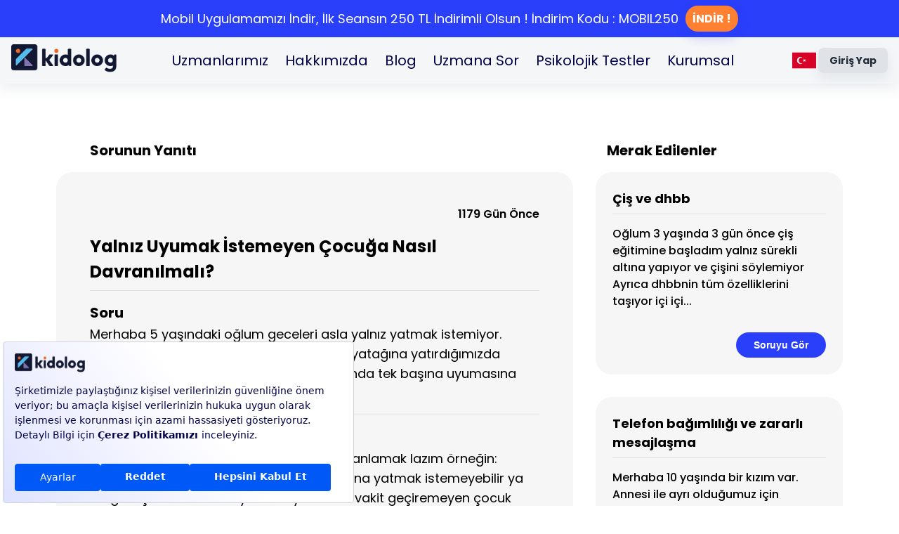

--- FILE ---
content_type: text/html; charset=utf-8
request_url: https://kidolog.com/soru-cevap/oglum-yalniz-yatmiyor/
body_size: 16365
content:
<!DOCTYPE html><html lang="en"><head><meta charSet="utf-8"/><script src="//code.jivosite.com/widget/icwqy9aKix" async=""></script><meta name="viewport" content="initial-scale=1, width=device-width"/><meta title="Kidolog – Ebeveyn Platformu" content="Ebeveyn platformu Kidolog ile 10 farklı kategoride yüzlerce uzmanı bir arada bulabilir, aileniz ve sevdikleriniz için hemen destek alabilirsiniz."/><script type="application/ld+json">{&quot;@context&quot;:&quot;https://schema.org&quot;,&quot;@type&quot;:&quot;FAQPage&quot;,&quot;mainEntity&quot;:[{&quot;@type&quot;:&quot;Question&quot;,&quot;name&quot;:&quot;Merhaba 5 yaşındaki oğlum geceleri asla yalnız yatmak istemiyor. Sürekli bizim yanımızda uyumak istiyor ve yatağına yatırdığımızda bağırıp ağlıyor ne yapmamız lazım yatağında tek başına uyumasına nasıl alıştırabiliriz &quot;,&quot;acceptedAnswer&quot;:{&quot;@type&quot;:&quot;Answer&quot;,&quot;text&quot;:&quot;Merhaba öncelikle bu davranışın nedenini anlamak lazım örneğin:  Karanlıktan korkan bir çocuk gece tek başına yatmak istemeyebilir ya da gün içerisinde ebeveynleri ile yeterince vakit geçiremeyen çocuk geceleri ebeveynleri ile zaman geçirmek isteyebilir. Size önerim, gece yanında kısa süreliğine kalmanız ve o süre zarfında çocuğun ilgisini çekecek masalları okumanız, çocuğunuz uyurken sevdiği bir oyuncağı yanına bırakabilirsiniz, bazı çocuklar gece yatmadan önce sakinleştirici müzikler dinlemeyi sever. Ayrıca şu durumu bilmem gerekir bu durum hep böyle miydi? Yoksa yeni bir durum mu? Eğer yeni bir durumsa bu davranışı tetikleyen sebepleri bulmak önemlidir. İsterseniz panelimden randevu talep edebilirsiniz. &quot;}}]}</script><title>Uzmana Sor - Yalnız Uyumak İstemeyen Çocuğa Nasıl Davranılmalı?</title><meta name="description" content="Merhaba öncelikle bu davranışın nedenini anlamak lazım örneğin:  Karanlıktan korkan bir çocuk gece tek başına yatmak istemeyebilir ya da gün içerisinde ebeveynl"/><meta property="og:title" content="Uzmana Sor - Yalnız Uyumak İstemeyen Çocuğa Nasıl Davranılmalı?"/><meta property="og:description" content="Merhaba öncelikle bu davranışın nedenini anlamak lazım örneğin:  Karanlıktan korkan bir çocuk gece tek başına yatmak istemeyebilir ya da gün içerisinde ebeveynl"/><meta name="google-site-verification" content="zyBIhaYj7BsYFrfTh11YFIqiP1vWSyATnYR0MeKbiVA"/><meta property="og:URL" content=""/><meta property="og:type" content="website"/><script>(function (c, s, q, u, a, r, e) {
            c.hj=c.hj||function(){(c.hj.q=c.hj.q||[]).push(arguments)};
            c._hjSettings = { hjid: a };
            r = s.getElementsByTagName(&#x27;head&#x27;)[0];
            e = s.createElement(&#x27;script&#x27;);
            e.async = true;
            e.src = q + c._hjSettings.hjid + u;
            r.appendChild(e);
        })(window, document, &#x27;https://static.hj.contentsquare.net/c/csq-&#x27;, &#x27;.js&#x27;, 6377197);</script><meta name="next-head-count" content="13"/><script async="" src="https://www.googletagmanager.com/gtag/js?id=AW-414488553"></script><script>
              window.dataLayer = window.dataLayer || [];
              function gtag(){dataLayer.push(arguments);}
              gtag('js', new Date());
              gtag('config', 'AW-414488553');
            </script><script>
          function gtag_report_conversion(url) {
            var callback = function () {
            if (typeof(url) != 'undefined') {
            window.location = url;
            }};
            gtag('event', 'conversion', {
            'send_to': 'AW-414488553/iwa5CKCR1a0ZEOmv0sUB',
            'value': 1.0,
            'currency': 'TRY',
            'event_callback': callback
            });
            return false;
          }
          </script><script>
          gtag('event', 'conversion', {
              'send_to': 'AW-414488553/ujSmCKOR1a0ZEOmv0sUB',
              'value': 1.0,
              'currency': 'TRY'
          });</script><meta name="google-site-verification" content="wVZDGvvdbuVem5MxUnPG24tJXvVtKEEv5Oj_BUUt94A"/><link href="https://fonts.cdnfonts.com/css/nexa-bold" rel="stylesheet"/><script>
              !function(f,b,e,v,n,t,s)
              {if(f.fbq)return;n=f.fbq=function(){n.callMethod?
              n.callMethod.apply(n,arguments):n.queue.push(arguments)};
              if(!f._fbq)f._fbq=n;n.push=n;n.loaded=!0;n.version='2.0';
              n.queue=[];t=b.createElement(e);t.async=!0;
              t.src=v;s=b.getElementsByTagName(e)[0];
              s.parentNode.insertBefore(t,s)}(window,document,'script',
              'https://connect.facebook.net/en_US/fbevents.js');
              fbq('init', '1493399821570639');
              fbq('track', 'PageView');
            </script><noscript><img height="1" width="1" style="display:none" src="https://www.facebook.com/tr?id=1493399821570639&amp;ev=PageView&amp;noscript=1"/></noscript><link data-next-font="" rel="preconnect" href="/" crossorigin="anonymous"/><link rel="preload" href="/_next/static/css/156ca8dc0409a7a0.css" as="style"/><link rel="stylesheet" href="/_next/static/css/156ca8dc0409a7a0.css" data-n-g=""/><link rel="preload" href="/_next/static/css/ade4f54f60d842b7.css" as="style"/><link rel="stylesheet" href="/_next/static/css/ade4f54f60d842b7.css" data-n-p=""/><noscript data-n-css=""></noscript><script defer="" nomodule="" src="/_next/static/chunks/polyfills-c67a75d1b6f99dc8.js"></script><script src="/_next/static/chunks/webpack-6a1a6cd032515e60.js" defer=""></script><script src="/_next/static/chunks/framework-75746eeb80cbf23f.js" defer=""></script><script src="/_next/static/chunks/main-16759e0a9e84aa43.js" defer=""></script><script src="/_next/static/chunks/pages/_app-d58a93bd3a1ee8d8.js" defer=""></script><script src="/_next/static/chunks/75fc9c18-16030bc14f701375.js" defer=""></script><script src="/_next/static/chunks/84640-fb93f35c6e368721.js" defer=""></script><script src="/_next/static/chunks/25662-9cad407edaecc81a.js" defer=""></script><script src="/_next/static/chunks/36848-6da0cb1272d7d012.js" defer=""></script><script src="/_next/static/chunks/79632-4e9bf3a75fbad454.js" defer=""></script><script src="/_next/static/chunks/58031-1dc761c26a6e51db.js" defer=""></script><script src="/_next/static/chunks/25675-71c92f95210f313f.js" defer=""></script><script src="/_next/static/chunks/89753-f4271fb6b38ae068.js" defer=""></script><script src="/_next/static/chunks/50135-6733635b2afd008e.js" defer=""></script><script src="/_next/static/chunks/63911-0589e3579ff983f6.js" defer=""></script><script src="/_next/static/chunks/87918-82fc4e2a6cf4705d.js" defer=""></script><script src="/_next/static/chunks/11535-5d1b4b6dc9b067de.js" defer=""></script><script src="/_next/static/chunks/68619-130a65f946323ca3.js" defer=""></script><script src="/_next/static/chunks/55829-6213ecc050ff19cd.js" defer=""></script><script src="/_next/static/chunks/66875-ff0d5368b4b1bff1.js" defer=""></script><script src="/_next/static/chunks/41664-69b7e533125468a9.js" defer=""></script><script src="/_next/static/chunks/12378-5e6264b7046d7029.js" defer=""></script><script src="/_next/static/chunks/30719-09b245ff62a27296.js" defer=""></script><script src="/_next/static/chunks/122-6db17a3bf61bfaf0.js" defer=""></script><script src="/_next/static/chunks/79040-fa54b70ca93f11e5.js" defer=""></script><script src="/_next/static/chunks/90667-ef90c6e17ba4d155.js" defer=""></script><script src="/_next/static/chunks/25232-ce45d2b9a33689db.js" defer=""></script><script src="/_next/static/chunks/pages/question-answer/%5Bid%5D-85605d173d971408.js" defer=""></script><script src="/_next/static/CUiQZJ5fN9qMi2UZNwzMe/_buildManifest.js" defer=""></script><script src="/_next/static/CUiQZJ5fN9qMi2UZNwzMe/_ssgManifest.js" defer=""></script></head><body><div id="__next"><div class="Toastify"></div><style data-emotion="css-global 1olp1wi">html{-webkit-font-smoothing:antialiased;-moz-osx-font-smoothing:grayscale;box-sizing:border-box;-webkit-text-size-adjust:100%;}*,*::before,*::after{box-sizing:inherit;}strong,b{font-weight:700;}body{margin:0;color:#030349;line-height:1.5;font-size:1rem;font-family:Poppins;font-weight:400;background-color:#fff;}@media print{body{background-color:#fff;}}body::backdrop{background-color:#fff;}</style><style data-emotion="css wri035">.css-wri035{-webkit-transition:top 200ms cubic-bezier(0.4, 0, 0.2, 1) 0ms;transition:top 200ms cubic-bezier(0.4, 0, 0.2, 1) 0ms;width:100%;position:fixed;z-index:1100;padding:0px 0px;box-shadow:0 8px 16px 0 rgba(145, 158, 171, 0.16);top:0;background-color:#F4F6F8;}</style><style data-emotion="css u6bw7x">.css-u6bw7x{display:-webkit-box;display:-webkit-flex;display:-ms-flexbox;display:flex;-webkit-flex-direction:column;-ms-flex-direction:column;flex-direction:column;width:100%;box-sizing:border-box;-webkit-flex-shrink:0;-ms-flex-negative:0;flex-shrink:0;position:fixed;z-index:1100;top:0;left:auto;right:0;background-color:#2A3FFA;color:#fff;-webkit-transition:top 200ms cubic-bezier(0.4, 0, 0.2, 1) 0ms;transition:top 200ms cubic-bezier(0.4, 0, 0.2, 1) 0ms;width:100%;position:fixed;z-index:1100;padding:0px 0px;box-shadow:0 8px 16px 0 rgba(145, 158, 171, 0.16);top:0;background-color:#F4F6F8;}@media print{.css-u6bw7x{position:absolute;}}</style><style data-emotion="css jcza8a">.css-jcza8a{background-color:#fff;color:#030349;-webkit-transition:box-shadow 300ms cubic-bezier(0.4, 0, 0.2, 1) 0ms;transition:box-shadow 300ms cubic-bezier(0.4, 0, 0.2, 1) 0ms;box-shadow:0px 2px 4px -1px rgba(145, 158, 171, 0.2),0px 4px 5px 0px rgba(145, 158, 171, 0.14),0px 1px 10px 0px rgba(145, 158, 171, 0.12);display:-webkit-box;display:-webkit-flex;display:-ms-flexbox;display:flex;-webkit-flex-direction:column;-ms-flex-direction:column;flex-direction:column;width:100%;box-sizing:border-box;-webkit-flex-shrink:0;-ms-flex-negative:0;flex-shrink:0;position:fixed;z-index:1100;top:0;left:auto;right:0;background-color:#2A3FFA;color:#fff;-webkit-transition:top 200ms cubic-bezier(0.4, 0, 0.2, 1) 0ms;transition:top 200ms cubic-bezier(0.4, 0, 0.2, 1) 0ms;width:100%;position:fixed;z-index:1100;padding:0px 0px;box-shadow:0 8px 16px 0 rgba(145, 158, 171, 0.16);top:0;background-color:#F4F6F8;}@media print{.css-jcza8a{position:absolute;}}</style><header class="MuiPaper-root MuiPaper-elevation MuiPaper-elevation4 MuiAppBar-root MuiAppBar-colorPrimary MuiAppBar-positionFixed mui-fixed css-jcza8a"><style data-emotion="css 16igqer">.css-16igqer{display:-webkit-box;display:-webkit-flex;display:-ms-flexbox;display:flex;-webkit-flex-direction:column;-ms-flex-direction:column;flex-direction:column;background-color:white;}</style><div class="MuiStack-root css-16igqer"><style data-emotion="css pb0rth">.css-pb0rth{-webkit-backdrop-filter:blur(6px);backdrop-filter:blur(6px);-webkit-backdrop-filter:blur(6px);background-color:rgba(255, 255, 255, 0.8);box-shadow:none;height:64px;z-index:1101;-webkit-transition:width 200ms cubic-bezier(0.4, 0, 0.2, 1) 0ms,height 200ms cubic-bezier(0.4, 0, 0.2, 1) 0ms;transition:width 200ms cubic-bezier(0.4, 0, 0.2, 1) 0ms,height 200ms cubic-bezier(0.4, 0, 0.2, 1) 0ms;}@media (min-width:1200px){.css-pb0rth{height:50px;width:calc(100% - 61px);}}</style><style data-emotion="css 1epjkcp">.css-1epjkcp{display:-webkit-box;display:-webkit-flex;display:-ms-flexbox;display:flex;-webkit-flex-direction:column;-ms-flex-direction:column;flex-direction:column;width:100%;box-sizing:border-box;-webkit-flex-shrink:0;-ms-flex-negative:0;flex-shrink:0;position:fixed;z-index:1100;top:0;left:auto;right:0;background-color:#2A3FFA;color:#fff;-webkit-backdrop-filter:blur(6px);backdrop-filter:blur(6px);-webkit-backdrop-filter:blur(6px);background-color:rgba(255, 255, 255, 0.8);box-shadow:none;height:64px;z-index:1101;-webkit-transition:width 200ms cubic-bezier(0.4, 0, 0.2, 1) 0ms,height 200ms cubic-bezier(0.4, 0, 0.2, 1) 0ms;transition:width 200ms cubic-bezier(0.4, 0, 0.2, 1) 0ms,height 200ms cubic-bezier(0.4, 0, 0.2, 1) 0ms;}@media print{.css-1epjkcp{position:absolute;}}@media (min-width:1200px){.css-1epjkcp{height:50px;width:calc(100% - 61px);}}</style><style data-emotion="css 1892jpq">.css-1892jpq{background-color:#fff;color:#030349;-webkit-transition:box-shadow 300ms cubic-bezier(0.4, 0, 0.2, 1) 0ms;transition:box-shadow 300ms cubic-bezier(0.4, 0, 0.2, 1) 0ms;box-shadow:0px 2px 4px -1px rgba(145, 158, 171, 0.2),0px 4px 5px 0px rgba(145, 158, 171, 0.14),0px 1px 10px 0px rgba(145, 158, 171, 0.12);display:-webkit-box;display:-webkit-flex;display:-ms-flexbox;display:flex;-webkit-flex-direction:column;-ms-flex-direction:column;flex-direction:column;width:100%;box-sizing:border-box;-webkit-flex-shrink:0;-ms-flex-negative:0;flex-shrink:0;position:fixed;z-index:1100;top:0;left:auto;right:0;background-color:#2A3FFA;color:#fff;-webkit-backdrop-filter:blur(6px);backdrop-filter:blur(6px);-webkit-backdrop-filter:blur(6px);background-color:rgba(255, 255, 255, 0.8);box-shadow:none;height:64px;z-index:1101;-webkit-transition:width 200ms cubic-bezier(0.4, 0, 0.2, 1) 0ms,height 200ms cubic-bezier(0.4, 0, 0.2, 1) 0ms;transition:width 200ms cubic-bezier(0.4, 0, 0.2, 1) 0ms,height 200ms cubic-bezier(0.4, 0, 0.2, 1) 0ms;}@media print{.css-1892jpq{position:absolute;}}@media (min-width:1200px){.css-1892jpq{height:50px;width:calc(100% - 61px);}}</style><header class="MuiPaper-root MuiPaper-elevation MuiPaper-elevation4 MuiAppBar-root MuiAppBar-colorPrimary MuiAppBar-positionFixed mui-fixed css-1892jpq"><style data-emotion="css e9rkl">.css-e9rkl{position:relative;display:-webkit-box;display:-webkit-flex;display:-ms-flexbox;display:flex;-webkit-align-items:center;-webkit-box-align:center;-ms-flex-align:center;align-items:center;padding-left:16px;padding-right:16px;min-height:56px;min-height:100%!important;background-color:white;}@media (min-width:600px){.css-e9rkl{padding-left:24px;padding-right:24px;}}@media (min-width:0px){@media (orientation: landscape){.css-e9rkl{min-height:48px;}}}@media (min-width:600px){.css-e9rkl{min-height:64px;}}@media (min-width:1200px){.css-e9rkl{padding-left:40px;padding-right:40px;}}</style><div class="MuiToolbar-root MuiToolbar-gutters MuiToolbar-regular css-e9rkl"><style data-emotion="css vxcmzt">.css-vxcmzt{display:-webkit-inline-box;display:-webkit-inline-flex;display:-ms-inline-flexbox;display:inline-flex;}</style><div class="MuiBox-root css-vxcmzt" tabindex="0"><style data-emotion="css 1diciwf">.css-1diciwf{text-align:center;-webkit-flex:0 0 auto;-ms-flex:0 0 auto;flex:0 0 auto;font-size:1.5rem;padding:8px;border-radius:50%;overflow:visible;color:#637381;-webkit-transition:background-color 150ms cubic-bezier(0.4, 0, 0.2, 1) 0ms;transition:background-color 150ms cubic-bezier(0.4, 0, 0.2, 1) 0ms;margin-right:8px;color:#030349;}.css-1diciwf:hover{background-color:rgba(99, 115, 129, 0.08);}@media (hover: none){.css-1diciwf:hover{background-color:transparent;}}.css-1diciwf.Mui-disabled{background-color:transparent;color:rgba(145, 158, 171, 0.8);}</style><style data-emotion="css b10vjp">.css-b10vjp{display:-webkit-inline-box;display:-webkit-inline-flex;display:-ms-inline-flexbox;display:inline-flex;-webkit-align-items:center;-webkit-box-align:center;-ms-flex-align:center;align-items:center;-webkit-box-pack:center;-ms-flex-pack:center;-webkit-justify-content:center;justify-content:center;position:relative;box-sizing:border-box;-webkit-tap-highlight-color:transparent;background-color:transparent;outline:0;border:0;margin:0;border-radius:0;padding:0;cursor:pointer;-webkit-user-select:none;-moz-user-select:none;-ms-user-select:none;user-select:none;vertical-align:middle;-moz-appearance:none;-webkit-appearance:none;-webkit-text-decoration:none;text-decoration:none;color:inherit;text-align:center;-webkit-flex:0 0 auto;-ms-flex:0 0 auto;flex:0 0 auto;font-size:1.5rem;padding:8px;border-radius:50%;overflow:visible;color:#637381;-webkit-transition:background-color 150ms cubic-bezier(0.4, 0, 0.2, 1) 0ms;transition:background-color 150ms cubic-bezier(0.4, 0, 0.2, 1) 0ms;margin-right:8px;color:#030349;}.css-b10vjp::-moz-focus-inner{border-style:none;}.css-b10vjp.Mui-disabled{pointer-events:none;cursor:default;}@media print{.css-b10vjp{-webkit-print-color-adjust:exact;color-adjust:exact;}}.css-b10vjp:hover{background-color:rgba(99, 115, 129, 0.08);}@media (hover: none){.css-b10vjp:hover{background-color:transparent;}}.css-b10vjp.Mui-disabled{background-color:transparent;color:rgba(145, 158, 171, 0.8);}</style><button class="MuiButtonBase-root MuiIconButton-root MuiIconButton-sizeMedium css-b10vjp" tabindex="0" type="button"><style data-emotion="css vubbuv">.css-vubbuv{-webkit-user-select:none;-moz-user-select:none;-ms-user-select:none;user-select:none;width:1em;height:1em;display:inline-block;fill:currentColor;-webkit-flex-shrink:0;-ms-flex-negative:0;flex-shrink:0;-webkit-transition:fill 200ms cubic-bezier(0.4, 0, 0.2, 1) 0ms;transition:fill 200ms cubic-bezier(0.4, 0, 0.2, 1) 0ms;font-size:1.5rem;}</style><svg class="MuiSvgIcon-root MuiSvgIcon-fontSizeMedium css-vubbuv" focusable="false" aria-hidden="true" viewBox="0 0 24 24" data-testid="MenuIcon"><path d="M3 18h18v-2H3zm0-5h18v-2H3zm0-7v2h18V6z"></path></svg></button></div><style data-emotion="css 1p0z0er">.css-1p0z0er{margin-right:20px;cursor:pointer;}</style><div class="MuiBox-root css-1p0z0er"><img style="width:auto;height:40px" src="/kidologlogo.png" alt="kidologlogo"/></div><style data-emotion="css i9gxme">.css-i9gxme{-webkit-box-flex:1;-webkit-flex-grow:1;-ms-flex-positive:1;flex-grow:1;}</style><div class="MuiBox-root css-i9gxme"></div><style data-emotion="css 1driw6i">.css-1driw6i{display:-webkit-box;display:-webkit-flex;display:-ms-flexbox;display:flex;-webkit-flex-direction:row;-ms-flex-direction:row;flex-direction:row;-webkit-align-items:center;-webkit-box-align:center;-ms-flex-align:center;align-items:center;}@media (min-width:0px){.css-1driw6i>:not(style):not(style){margin:0;}.css-1driw6i>:not(style)~:not(style){margin-left:4px;}}@media (min-width:600px){.css-1driw6i>:not(style):not(style){margin:0;}.css-1driw6i>:not(style)~:not(style){margin-left:12px;}}</style><div class="MuiStack-root css-1driw6i"><style data-emotion="css v3xumh">.css-v3xumh{font-weight:700;line-height:1.7142857142857142;font-size:0.875rem;text-transform:capitalize;font-family:Poppins;min-width:64px;padding:6px 16px;border-radius:8px;-webkit-transition:background-color 250ms cubic-bezier(0.4, 0, 0.2, 1) 0ms,box-shadow 250ms cubic-bezier(0.4, 0, 0.2, 1) 0ms,border-color 250ms cubic-bezier(0.4, 0, 0.2, 1) 0ms,color 250ms cubic-bezier(0.4, 0, 0.2, 1) 0ms;transition:background-color 250ms cubic-bezier(0.4, 0, 0.2, 1) 0ms,box-shadow 250ms cubic-bezier(0.4, 0, 0.2, 1) 0ms,border-color 250ms cubic-bezier(0.4, 0, 0.2, 1) 0ms,color 250ms cubic-bezier(0.4, 0, 0.2, 1) 0ms;color:inherit;background-color:#DFE3E8;box-shadow:0px 3px 1px -2px rgba(145, 158, 171, 0.2),0px 2px 2px 0px rgba(145, 158, 171, 0.14),0px 1px 5px 0px rgba(145, 158, 171, 0.12);border-color:currentColor;border-radius:20px;color:#212B36;box-shadow:0 8px 16px 0 rgba(145, 158, 171, 0.16);font-size:10px;}.css-v3xumh:hover{-webkit-text-decoration:none;text-decoration:none;background-color:#f5f5f5;box-shadow:0px 2px 4px -1px rgba(145, 158, 171, 0.2),0px 4px 5px 0px rgba(145, 158, 171, 0.14),0px 1px 10px 0px rgba(145, 158, 171, 0.12);}@media (hover: none){.css-v3xumh:hover{box-shadow:0px 3px 1px -2px rgba(145, 158, 171, 0.2),0px 2px 2px 0px rgba(145, 158, 171, 0.14),0px 1px 5px 0px rgba(145, 158, 171, 0.12);background-color:#DFE3E8;}}.css-v3xumh:active{box-shadow:0px 5px 5px -3px rgba(145, 158, 171, 0.2),0px 8px 10px 1px rgba(145, 158, 171, 0.14),0px 3px 14px 2px rgba(145, 158, 171, 0.12);}.css-v3xumh.Mui-focusVisible{box-shadow:0px 3px 5px -1px rgba(145, 158, 171, 0.2),0px 6px 10px 0px rgba(145, 158, 171, 0.14),0px 1px 18px 0px rgba(145, 158, 171, 0.12);}.css-v3xumh.Mui-disabled{color:rgba(145, 158, 171, 0.8);box-shadow:none;background-color:rgba(145, 158, 171, 0.24);}.css-v3xumh:hover{box-shadow:none;}.css-v3xumh:hover{background-color:#C4CDD5;}</style><style data-emotion="css g48rso">.css-g48rso{display:-webkit-inline-box;display:-webkit-inline-flex;display:-ms-inline-flexbox;display:inline-flex;-webkit-align-items:center;-webkit-box-align:center;-ms-flex-align:center;align-items:center;-webkit-box-pack:center;-ms-flex-pack:center;-webkit-justify-content:center;justify-content:center;position:relative;box-sizing:border-box;-webkit-tap-highlight-color:transparent;background-color:transparent;outline:0;border:0;margin:0;border-radius:0;padding:0;cursor:pointer;-webkit-user-select:none;-moz-user-select:none;-ms-user-select:none;user-select:none;vertical-align:middle;-moz-appearance:none;-webkit-appearance:none;-webkit-text-decoration:none;text-decoration:none;color:inherit;font-weight:700;line-height:1.7142857142857142;font-size:0.875rem;text-transform:capitalize;font-family:Poppins;min-width:64px;padding:6px 16px;border-radius:8px;-webkit-transition:background-color 250ms cubic-bezier(0.4, 0, 0.2, 1) 0ms,box-shadow 250ms cubic-bezier(0.4, 0, 0.2, 1) 0ms,border-color 250ms cubic-bezier(0.4, 0, 0.2, 1) 0ms,color 250ms cubic-bezier(0.4, 0, 0.2, 1) 0ms;transition:background-color 250ms cubic-bezier(0.4, 0, 0.2, 1) 0ms,box-shadow 250ms cubic-bezier(0.4, 0, 0.2, 1) 0ms,border-color 250ms cubic-bezier(0.4, 0, 0.2, 1) 0ms,color 250ms cubic-bezier(0.4, 0, 0.2, 1) 0ms;color:inherit;background-color:#DFE3E8;box-shadow:0px 3px 1px -2px rgba(145, 158, 171, 0.2),0px 2px 2px 0px rgba(145, 158, 171, 0.14),0px 1px 5px 0px rgba(145, 158, 171, 0.12);border-color:currentColor;border-radius:20px;color:#212B36;box-shadow:0 8px 16px 0 rgba(145, 158, 171, 0.16);font-size:10px;}.css-g48rso::-moz-focus-inner{border-style:none;}.css-g48rso.Mui-disabled{pointer-events:none;cursor:default;}@media print{.css-g48rso{-webkit-print-color-adjust:exact;color-adjust:exact;}}.css-g48rso:hover{-webkit-text-decoration:none;text-decoration:none;background-color:#f5f5f5;box-shadow:0px 2px 4px -1px rgba(145, 158, 171, 0.2),0px 4px 5px 0px rgba(145, 158, 171, 0.14),0px 1px 10px 0px rgba(145, 158, 171, 0.12);}@media (hover: none){.css-g48rso:hover{box-shadow:0px 3px 1px -2px rgba(145, 158, 171, 0.2),0px 2px 2px 0px rgba(145, 158, 171, 0.14),0px 1px 5px 0px rgba(145, 158, 171, 0.12);background-color:#DFE3E8;}}.css-g48rso:active{box-shadow:0px 5px 5px -3px rgba(145, 158, 171, 0.2),0px 8px 10px 1px rgba(145, 158, 171, 0.14),0px 3px 14px 2px rgba(145, 158, 171, 0.12);}.css-g48rso.Mui-focusVisible{box-shadow:0px 3px 5px -1px rgba(145, 158, 171, 0.2),0px 6px 10px 0px rgba(145, 158, 171, 0.14),0px 1px 18px 0px rgba(145, 158, 171, 0.12);}.css-g48rso.Mui-disabled{color:rgba(145, 158, 171, 0.8);box-shadow:none;background-color:rgba(145, 158, 171, 0.24);}.css-g48rso:hover{box-shadow:none;}.css-g48rso:hover{background-color:#C4CDD5;}</style><button class="MuiButtonBase-root MuiButton-root MuiButton-contained MuiButton-containedInherit MuiButton-sizeMedium MuiButton-containedSizeMedium MuiButton-colorInherit MuiButton-root MuiButton-contained MuiButton-containedInherit MuiButton-sizeMedium MuiButton-containedSizeMedium MuiButton-colorInherit css-g48rso" tabindex="0" type="button">Giriş yap</button></div></div></header></div>sidebarOpen &amp;&amp; (<style data-emotion="css a3xyjy">.css-a3xyjy{z-index:1200;}</style>)</header><style data-emotion="css wqvd9v">.css-wqvd9v{padding-top:0px;}@media (min-width:0px){.css-wqvd9v{padding-bottom:88px;}}@media (min-width:1200px){.css-wqvd9v{padding-bottom:74px;}}</style><main class="MuiBox-root css-wqvd9v"><div class="MuiBox-root css-0"><noscript><iframe src="https://www.googletagmanager.com/ns.html?id=GTM-MQZRQMB" height="0" width="0" style="display:none;visibility:hidden"></iframe></noscript><style data-emotion="css 1qsxih2">.css-1qsxih2{width:100%;margin-left:auto;box-sizing:border-box;margin-right:auto;display:block;padding-left:16px;padding-right:16px;}@media (min-width:600px){.css-1qsxih2{padding-left:24px;padding-right:24px;}}@media (min-width:1200px){.css-1qsxih2{max-width:1200px;}}</style><div class="MuiContainer-root MuiContainer-maxWidthLg css-1qsxih2"><style data-emotion="css 1pe57x7">.css-1pe57x7{display:-webkit-box;display:-webkit-flex;display:-ms-flexbox;display:flex;-webkit-flex-direction:column;-ms-flex-direction:column;flex-direction:column;-webkit-box-pack:start;-ms-flex-pack:start;-webkit-justify-content:flex-start;justify-content:flex-start;-webkit-align-items:center;-webkit-box-align:center;-ms-flex-align:center;align-items:center;}.css-1pe57x7>:not(style):not(style){margin:0;}.css-1pe57x7>:not(style)~:not(style){margin-top:16px;}@media (min-width:0px){.css-1pe57x7{margin-top:16px;}}@media (min-width:600px){.css-1pe57x7{margin-top:32px;}}@media (min-width:900px){.css-1pe57x7{margin-top:64px;}}</style><div class="MuiStack-root css-1pe57x7"><style data-emotion="css 737j0r">.css-737j0r{--Grid-columns:12;--Grid-columnSpacing:16px;--Grid-rowSpacing:16px;-webkit-flex-direction:row;-ms-flex-direction:row;flex-direction:row;min-width:0;box-sizing:border-box;display:-webkit-box;display:-webkit-flex;display:-ms-flexbox;display:flex;-webkit-box-flex-wrap:wrap;-webkit-flex-wrap:wrap;-ms-flex-wrap:wrap;flex-wrap:wrap;margin:calc(var(--Grid-rowSpacing) / -2) calc(var(--Grid-columnSpacing) / -2);width:100%;}@media (min-width:600px){.css-737j0r{--Grid-columns:12;}}@media (min-width:900px){.css-737j0r{--Grid-columns:12;}}@media (min-width:900px){.css-737j0r{--Grid-columnSpacing:16px;}}@media (min-width:900px){.css-737j0r{--Grid-rowSpacing:16px;}}</style><div class="MuiGrid2-root MuiGrid2-container MuiGrid2-direction-xs-row MuiGrid2-spacing-xs-2 MuiGrid2-spacing-md-2 css-737j0r"><style data-emotion="css wpv8nq">.css-wpv8nq{-webkit-box-flex:0;-webkit-flex-grow:0;-ms-flex-positive:0;flex-grow:0;-webkit-flex-basis:auto;-ms-flex-preferred-size:auto;flex-basis:auto;width:calc(100% * 12 / var(--Grid-columns));min-width:0;box-sizing:border-box;padding:calc(var(--Grid-rowSpacing) / 2) calc(var(--Grid-columnSpacing) / 2);}@media (min-width:600px){.css-wpv8nq{-webkit-box-flex:0;-webkit-flex-grow:0;-ms-flex-positive:0;flex-grow:0;-webkit-flex-basis:auto;-ms-flex-preferred-size:auto;flex-basis:auto;width:calc(100% * 12 / var(--Grid-columns));}}@media (min-width:900px){.css-wpv8nq{-webkit-box-flex:0;-webkit-flex-grow:0;-ms-flex-positive:0;flex-grow:0;-webkit-flex-basis:auto;-ms-flex-preferred-size:auto;flex-basis:auto;width:calc(100% * 8 / var(--Grid-columns));}}</style><div class="MuiGrid2-root MuiGrid2-direction-xs-row MuiGrid2-grid-xs-12 MuiGrid2-grid-sm-12 MuiGrid2-grid-md-8 css-wpv8nq"><style data-emotion="css zb6zkr">.css-zb6zkr{display:-webkit-box;display:-webkit-flex;display:-ms-flexbox;display:flex;-webkit-flex-direction:column;-ms-flex-direction:column;flex-direction:column;-webkit-box-pack:start;-ms-flex-pack:start;-webkit-justify-content:flex-start;justify-content:flex-start;-webkit-align-items:flex-start;-webkit-box-align:flex-start;-ms-flex-align:flex-start;align-items:flex-start;}.css-zb6zkr>:not(style):not(style){margin:0;}.css-zb6zkr>:not(style)~:not(style){margin-top:16px;}@media (min-width:0px){.css-zb6zkr{padding:0px;}}@media (min-width:600px){.css-zb6zkr{padding:0px;}}@media (min-width:900px){.css-zb6zkr{padding:8px;}}</style><div class="MuiStack-root css-zb6zkr"><style data-emotion="css 1yuuj7x">.css-1yuuj7x{margin:0;font-weight:600;line-height:1.5;font-size:1rem;font-family:Poppins;font-weight:700;color:#000000;}@media (min-width:0px){.css-1yuuj7x{font-size:16px;padding-left:24px;}}@media (min-width:600px){.css-1yuuj7x{font-size:18px;padding-left:32px;}}@media (min-width:900px){.css-1yuuj7x{font-size:20px;padding-left:48px;}}</style><span class="MuiTypography-root MuiTypography-subtitle1 css-1yuuj7x">Sorunun Yanıtı</span><style data-emotion="css 1yf9eln">.css-1yf9eln{background-color:#F6F6F6;border-radius:23px;padding-top:24px;width:100%;}@media (min-width:0px){.css-1yf9eln{padding:24px;}}@media (min-width:600px){.css-1yf9eln{padding:32px;}}@media (min-width:900px){.css-1yf9eln{padding:48px;}}</style><div class="MuiBox-root css-1yf9eln"><style data-emotion="css vhqe4x">.css-vhqe4x{display:-webkit-box;display:-webkit-flex;display:-ms-flexbox;display:flex;-webkit-flex-direction:column;-ms-flex-direction:column;flex-direction:column;-webkit-box-pack:start;-ms-flex-pack:start;-webkit-justify-content:flex-start;justify-content:flex-start;-webkit-align-items:flex-start;-webkit-box-align:flex-start;-ms-flex-align:flex-start;align-items:flex-start;}.css-vhqe4x>:not(style):not(style){margin:0;}.css-vhqe4x>:not(style)~:not(style){margin-top:16px;}</style><div class="MuiStack-root css-vhqe4x"><style data-emotion="css 15zd233">.css-15zd233{margin:0;font-weight:600;line-height:1.5;font-size:1rem;font-family:Poppins;font-weight:600;color:#000000;text-align:right;width:100%;}@media (min-width:0px){.css-15zd233{font-size:14px;}}@media (min-width:600px){.css-15zd233{font-size:15px;}}@media (min-width:900px){.css-15zd233{font-size:16px;}}</style><span class="MuiTypography-root MuiTypography-subtitle1 css-15zd233">1179 Gün Önce</span><style data-emotion="css 1evhh1a">.css-1evhh1a{margin:0;font-weight:700;line-height:1.5;font-size:1.25rem;font-family:Poppins;font-weight:700;color:#000000;}@media (min-width:600px){.css-1evhh1a{font-size:1.25rem;}}@media (min-width:900px){.css-1evhh1a{font-size:1.5rem;}}@media (min-width:1200px){.css-1evhh1a{font-size:1.5rem;}}</style><h1 class="MuiTypography-root MuiTypography-h4 css-1evhh1a">Yalnız Uyumak İstemeyen Çocuğa Nasıl Davranılmalı?</h1><style data-emotion="css dcol2y">.css-dcol2y{margin:0;-webkit-flex-shrink:0;-ms-flex-negative:0;flex-shrink:0;border-width:0;border-style:solid;border-color:rgba(145, 158, 171, 0.24);border-bottom-width:thin;width:100%;margin-top:8px!important;}</style><hr class="MuiDivider-root MuiDivider-fullWidth css-dcol2y"/><style data-emotion="css 1xs0zuk">.css-1xs0zuk{margin:0;font-weight:600;line-height:1.5;font-size:1rem;font-family:Poppins;font-weight:700;color:#000000;}@media (min-width:0px){.css-1xs0zuk{font-size:16px;}}@media (min-width:600px){.css-1xs0zuk{font-size:18px;}}@media (min-width:900px){.css-1xs0zuk{font-size:20px;}}</style><span class="MuiTypography-root MuiTypography-subtitle1 css-1xs0zuk">Soru</span><style data-emotion="css d8a1gn">.css-d8a1gn{margin:0;font-weight:700;line-height:1.5555555555555556;font-size:1.0625rem;font-family:Poppins;font-weight:400;color:#000000;margin-top:2px!important;}@media (min-width:600px){.css-d8a1gn{font-size:1.125rem;}}@media (min-width:900px){.css-d8a1gn{font-size:1.125rem;}}@media (min-width:1200px){.css-d8a1gn{font-size:1.125rem;}}</style><p class="MuiTypography-root MuiTypography-h6 css-d8a1gn">Merhaba 5 yaşındaki oğlum geceleri asla yalnız yatmak istemiyor. Sürekli bizim yanımızda uyumak istiyor ve yatağına yatırdığımızda bağırıp ağlıyor ne yapmamız lazım yatağında tek başına uyumasına nasıl alıştırabiliriz </p><style data-emotion="css 59t907">.css-59t907{margin:0;-webkit-flex-shrink:0;-ms-flex-negative:0;flex-shrink:0;border-width:0;border-style:solid;border-color:rgba(145, 158, 171, 0.24);border-bottom-width:thin;width:100%;margin-top:16px!important;}</style><hr class="MuiDivider-root MuiDivider-fullWidth css-59t907"/><span class="MuiTypography-root MuiTypography-subtitle1 css-1xs0zuk">Cevap</span><p class="MuiTypography-root MuiTypography-h6 css-d8a1gn">Merhaba öncelikle bu davranışın nedenini anlamak lazım örneğin:  Karanlıktan korkan bir çocuk gece tek başına yatmak istemeyebilir ya da gün içerisinde ebeveynleri ile yeterince vakit geçiremeyen çocuk geceleri ebeveynleri ile zaman geçirmek isteyebilir. Size önerim, gece yanında kısa süreliğine kalmanız ve o süre zarfında çocuğun ilgisini çekecek masalları okumanız, çocuğunuz uyurken sevdiği bir oyuncağı yanına bırakabilirsiniz, bazı çocuklar gece yatmadan önce sakinleştirici müzikler dinlemeyi sever. Ayrıca şu durumu bilmem gerekir bu durum hep böyle miydi? Yoksa yeni bir durum mu? Eğer yeni bir durumsa bu davranışı tetikleyen sebepleri bulmak önemlidir. İsterseniz panelimden randevu talep edebilirsiniz. </p></div><style data-emotion="css 13oyht">.css-13oyht{display:-webkit-box;display:-webkit-flex;display:-ms-flexbox;display:flex;-webkit-flex-direction:row;-ms-flex-direction:row;flex-direction:row;-webkit-box-pack:end;-ms-flex-pack:end;-webkit-justify-content:flex-end;justify-content:flex-end;-webkit-align-items:center;-webkit-box-align:center;-ms-flex-align:center;align-items:center;margin-top:32px;-webkit-box-flex-wrap:wrap-reverse;-webkit-flex-wrap:wrap-reverse;-ms-flex-wrap:wrap-reverse;flex-wrap:wrap-reverse;}.css-13oyht>:not(style):not(style){margin:0;}.css-13oyht>:not(style)~:not(style){margin-left:16px;}</style><div class="MuiStack-root css-13oyht"><style data-emotion="css 6hwifj">.css-6hwifj{display:-webkit-box;display:-webkit-flex;display:-ms-flexbox;display:flex;-webkit-flex-direction:row;-ms-flex-direction:row;flex-direction:row;-webkit-box-pack:end;-ms-flex-pack:end;-webkit-justify-content:flex-end;justify-content:flex-end;-webkit-align-items:center;-webkit-box-align:center;-ms-flex-align:center;align-items:center;}.css-6hwifj>:not(style):not(style){margin:0;}.css-6hwifj>:not(style)~:not(style){margin-left:16px;}</style><div class="MuiStack-root css-6hwifj"><style data-emotion="css 1yxt0rm">.css-1yxt0rm{color:#fff;background-color:#FFC107;padding:10px 25px;border-radius:25px;box-shadow:0 12px 24px -4px rgba(145, 158, 171, 0.16);margin:10px 0;font-size:23px;border:none;font-size:14px;font-weight:600;background-color:#2A3FFA;cursor:pointer;margin-top:0px!important;border-radius:50px;box-shadow:none;height:45px;}.css-1yxt0rm:hover{box-shadow:0 24px 48px 0 rgba(145, 158, 171, 0.16);}</style><button class="css-1yxt0rm">Uzman Profiline Git</button></div><style data-emotion="css 1bccnij">.css-1bccnij{display:-webkit-box;display:-webkit-flex;display:-ms-flexbox;display:flex;-webkit-flex-direction:row;-ms-flex-direction:row;flex-direction:row;-webkit-box-pack:end;-ms-flex-pack:end;-webkit-justify-content:flex-end;justify-content:flex-end;-webkit-align-items:center;-webkit-box-align:center;-ms-flex-align:center;align-items:center;}.css-1bccnij>:not(style):not(style){margin:0;}.css-1bccnij>:not(style)~:not(style){margin-left:16px;}@media (min-width:0px){.css-1bccnij{padding-bottom:24px;}}@media (min-width:600px){.css-1bccnij{padding-bottom:24px;}}@media (min-width:900px){.css-1bccnij{padding-bottom:0px;}}</style><div class="MuiStack-root css-1bccnij"><style data-emotion="css 12n5c7o">.css-12n5c7o{padding-left:24px;text-align:right;}</style><div class="MuiBox-root css-12n5c7o"><style data-emotion="css uldont">.css-uldont{margin:0;font-weight:600;line-height:1.5;font-size:1rem;font-family:Poppins;font-size:15px;font-weight:700;}</style><p class="MuiTypography-root MuiTypography-subtitle1 css-uldont">Naz Başdaş</p><style data-emotion="css sf8ap9">.css-sf8ap9{margin:0;line-height:1.5;font-size:1rem;font-family:Poppins;font-weight:400;font-size:14px;font-weight:500;}</style><p class="MuiTypography-root MuiTypography-body1 css-sf8ap9">Çocuk Gelişim Uzmanı (Pedagog)</p></div><style data-emotion="css aq4vlf">.css-aq4vlf{position:relative;display:-webkit-box;display:-webkit-flex;display:-ms-flexbox;display:flex;-webkit-align-items:center;-webkit-box-align:center;-ms-flex-align:center;align-items:center;-webkit-box-pack:center;-ms-flex-pack:center;-webkit-justify-content:center;justify-content:center;-webkit-flex-shrink:0;-ms-flex-negative:0;flex-shrink:0;width:40px;height:40px;font-family:Poppins;font-size:1.25rem;line-height:1;border-radius:50%;overflow:hidden;-webkit-user-select:none;-moz-user-select:none;-ms-user-select:none;user-select:none;width:65px;height:65px;border:1px solid #D9D9D9;}</style><div class="MuiAvatar-root MuiAvatar-circular css-aq4vlf"><style data-emotion="css 1hy9t21">.css-1hy9t21{width:100%;height:100%;text-align:center;object-fit:cover;color:transparent;text-indent:10000px;}</style><img alt="Naz Başdaş" src="https://api.kidolog.com/nexus/repository/KidologApi/Advisor/349105a4-f1fe-45ed-8b1b-65646c44e0a4_5114ce32ad0b233f256cfca993540421.jpg" class="MuiAvatar-img css-1hy9t21"/></div></div></div></div></div><style data-emotion="css zuywec">.css-zuywec{display:-webkit-box;display:-webkit-flex;display:-ms-flexbox;display:flex;-webkit-flex-direction:column;-ms-flex-direction:column;flex-direction:column;-webkit-box-pack:start;-ms-flex-pack:start;-webkit-justify-content:flex-start;justify-content:flex-start;-webkit-align-items:flex-start;-webkit-box-align:flex-start;-ms-flex-align:flex-start;align-items:flex-start;margin-top:16px;}.css-zuywec>:not(style):not(style){margin:0;}.css-zuywec>:not(style)~:not(style){margin-top:16px;}@media (min-width:0px){.css-zuywec{padding:0px;}}@media (min-width:600px){.css-zuywec{padding:0px;}}@media (min-width:900px){.css-zuywec{padding:8px;}}</style><div class="MuiStack-root css-zuywec"><style data-emotion="css 3aggpk">.css-3aggpk{background-color:#F6F6F6;border-radius:23px;padding-top:32px;padding-bottom:24px;width:100%;}@media (min-width:0px){.css-3aggpk{padding:24px;}}@media (min-width:600px){.css-3aggpk{padding:32px;}}@media (min-width:900px){.css-3aggpk{padding:48px;}}</style><div class="MuiBox-root css-3aggpk"><div class="MuiStack-root css-vhqe4x"><style data-emotion="css 1xozbjr">.css-1xozbjr{margin:0;line-height:1.5;font-size:1rem;font-family:Poppins;font-weight:400;font-weight:700;color:#000000;}@media (min-width:0px){.css-1xozbjr{font-size:16px;}}@media (min-width:600px){.css-1xozbjr{font-size:18px;}}@media (min-width:900px){.css-1xozbjr{font-size:20px;}}</style><h4 class="MuiTypography-root MuiTypography-body1 css-1xozbjr">Çocuk Gelişimci / Çocuk Gelişim  Uzmanı Kategorisindeki Diğer Sorular</h4><style data-emotion="css 1vkszmc">.css-1vkszmc{-webkit-box-flex:0;-webkit-flex-grow:0;-ms-flex-positive:0;flex-grow:0;-webkit-flex-basis:auto;-ms-flex-preferred-size:auto;flex-basis:auto;width:calc(100% * 12 / var(--Grid-columns));min-width:0;box-sizing:border-box;padding:calc(var(--Grid-rowSpacing) / 2) calc(var(--Grid-columnSpacing) / 2);padding-left:0px;padding-right:0px;padding-top:24px;}@media (min-width:900px){.css-1vkszmc{-webkit-box-flex:0;-webkit-flex-grow:0;-ms-flex-positive:0;flex-grow:0;-webkit-flex-basis:auto;-ms-flex-preferred-size:auto;flex-basis:auto;width:calc(100% * 12 / var(--Grid-columns));}}</style><div class="MuiGrid2-root MuiGrid2-direction-xs-row MuiGrid2-grid-xs-12 MuiGrid2-grid-md-12 css-1vkszmc"><div class="swiper" style="--swiper-theme-color:#869791"><div class="swiper-wrapper"></div><div class="swiper-pagination"></div></div></div></div></div></div></div><style data-emotion="css 4xpe2a">.css-4xpe2a{-webkit-box-flex:0;-webkit-flex-grow:0;-ms-flex-positive:0;flex-grow:0;-webkit-flex-basis:auto;-ms-flex-preferred-size:auto;flex-basis:auto;width:calc(100% * 12 / var(--Grid-columns));min-width:0;box-sizing:border-box;padding:calc(var(--Grid-rowSpacing) / 2) calc(var(--Grid-columnSpacing) / 2);}@media (min-width:600px){.css-4xpe2a{-webkit-box-flex:0;-webkit-flex-grow:0;-ms-flex-positive:0;flex-grow:0;-webkit-flex-basis:auto;-ms-flex-preferred-size:auto;flex-basis:auto;width:calc(100% * 12 / var(--Grid-columns));}}@media (min-width:900px){.css-4xpe2a{-webkit-box-flex:0;-webkit-flex-grow:0;-ms-flex-positive:0;flex-grow:0;-webkit-flex-basis:auto;-ms-flex-preferred-size:auto;flex-basis:auto;width:calc(100% * 4 / var(--Grid-columns));}}</style><div class="MuiGrid2-root MuiGrid2-direction-xs-row MuiGrid2-grid-xs-12 MuiGrid2-grid-sm-12 MuiGrid2-grid-md-4 css-4xpe2a"><div class="MuiStack-root css-zb6zkr"><style data-emotion="css vie9h">.css-vie9h{margin:0;font-weight:600;line-height:1.5;font-size:1rem;font-family:Poppins;padding-left:16px;font-weight:700;color:#000000;}@media (min-width:0px){.css-vie9h{font-size:16px;}}@media (min-width:600px){.css-vie9h{font-size:18px;}}@media (min-width:900px){.css-vie9h{font-size:20px;}}</style><h6 class="MuiTypography-root MuiTypography-subtitle1 css-vie9h">Merak Edilenler</h6><style data-emotion="css 1rrerex">.css-1rrerex{display:-webkit-box;display:-webkit-flex;display:-ms-flexbox;display:flex;-webkit-flex-direction:column;-ms-flex-direction:column;flex-direction:column;}.css-1rrerex>:not(style):not(style){margin:0;}.css-1rrerex>:not(style)~:not(style){margin-top:32px;}</style><div class="MuiStack-root css-1rrerex"></div></div></div></div></div></div></div></main><style data-emotion="css jnya45">.css-jnya45{background-color:#292887;}</style><div class="MuiBox-root css-jnya45"><style data-emotion="css 10dehyd">.css-10dehyd{padding:2rem 1.5rem 1.5rem 1.5rem;}</style><div class="MuiBox-root css-10dehyd"><style data-emotion="css mgadx0">.css-mgadx0{box-sizing:border-box;-webkit-flex-direction:row;-ms-flex-direction:row;flex-direction:row;-webkit-box-pack:justify;-webkit-justify-content:space-between;justify-content:space-between;display:-webkit-box;display:-webkit-flex;display:-ms-flexbox;display:flex;}</style><div class="MuiGrid-root css-mgadx0"><style data-emotion="css 16qf8g1">.css-16qf8g1{box-sizing:border-box;-webkit-flex-direction:row;-ms-flex-direction:row;flex-direction:row;display:-webkit-box;display:-webkit-flex;display:-ms-flexbox;display:flex;}</style><div class="MuiGrid-root MuiGrid-grid-sm-12 css-16qf8g1"><style data-emotion="css 1xygi69">.css-1xygi69{display:block;-webkit-background-size:cover;background-size:cover;background-repeat:no-repeat;-webkit-background-position:center;background-position:center;width:100%;object-fit:cover;width:120;height:32px;object-fit:contain;}</style><img class="MuiCardMedia-root MuiCardMedia-media MuiCardMedia-img css-1xygi69" src="/assets/images/image 81.png" alt="KidologLogo"/></div><style data-emotion="css 1ygd628">.css-1ygd628{box-sizing:border-box;-webkit-flex-direction:row;-ms-flex-direction:row;flex-direction:row;display:-webkit-box;display:-webkit-flex;display:-ms-flexbox;display:flex;margin-right:10px;}</style><div class="MuiGrid-root MuiGrid-grid-sm-12 css-1ygd628"><style data-emotion="css uix20x">.css-uix20x{font-weight:700;line-height:1.7142857142857142;font-size:0.875rem;text-transform:capitalize;font-family:Poppins;min-width:64px;padding:6px 8px;border-radius:8px;-webkit-transition:background-color 250ms cubic-bezier(0.4, 0, 0.2, 1) 0ms,box-shadow 250ms cubic-bezier(0.4, 0, 0.2, 1) 0ms,border-color 250ms cubic-bezier(0.4, 0, 0.2, 1) 0ms,color 250ms cubic-bezier(0.4, 0, 0.2, 1) 0ms;transition:background-color 250ms cubic-bezier(0.4, 0, 0.2, 1) 0ms,box-shadow 250ms cubic-bezier(0.4, 0, 0.2, 1) 0ms,border-color 250ms cubic-bezier(0.4, 0, 0.2, 1) 0ms,color 250ms cubic-bezier(0.4, 0, 0.2, 1) 0ms;color:#2A3FFA;border-radius:20px;white-space:nowrap;overflow:hidden;-webkit-box-pack:center;-ms-flex-pack:center;-webkit-justify-content:center;justify-content:center;display:-webkit-box;display:-webkit-flex;display:-ms-flexbox;display:flex;background-color:white;border:1px solid white;border-radius:30px;cursor:pointer;height:32px;width:42px;}.css-uix20x:hover{-webkit-text-decoration:none;text-decoration:none;background-color:rgba(42, 63, 250, 0.08);}@media (hover: none){.css-uix20x:hover{background-color:transparent;}}.css-uix20x.Mui-disabled{color:rgba(145, 158, 171, 0.8);}.css-uix20x:hover{box-shadow:none;}</style><style data-emotion="css 1kcjuox">.css-1kcjuox{display:-webkit-inline-box;display:-webkit-inline-flex;display:-ms-inline-flexbox;display:inline-flex;-webkit-align-items:center;-webkit-box-align:center;-ms-flex-align:center;align-items:center;-webkit-box-pack:center;-ms-flex-pack:center;-webkit-justify-content:center;justify-content:center;position:relative;box-sizing:border-box;-webkit-tap-highlight-color:transparent;background-color:transparent;outline:0;border:0;margin:0;border-radius:0;padding:0;cursor:pointer;-webkit-user-select:none;-moz-user-select:none;-ms-user-select:none;user-select:none;vertical-align:middle;-moz-appearance:none;-webkit-appearance:none;-webkit-text-decoration:none;text-decoration:none;color:inherit;font-weight:700;line-height:1.7142857142857142;font-size:0.875rem;text-transform:capitalize;font-family:Poppins;min-width:64px;padding:6px 8px;border-radius:8px;-webkit-transition:background-color 250ms cubic-bezier(0.4, 0, 0.2, 1) 0ms,box-shadow 250ms cubic-bezier(0.4, 0, 0.2, 1) 0ms,border-color 250ms cubic-bezier(0.4, 0, 0.2, 1) 0ms,color 250ms cubic-bezier(0.4, 0, 0.2, 1) 0ms;transition:background-color 250ms cubic-bezier(0.4, 0, 0.2, 1) 0ms,box-shadow 250ms cubic-bezier(0.4, 0, 0.2, 1) 0ms,border-color 250ms cubic-bezier(0.4, 0, 0.2, 1) 0ms,color 250ms cubic-bezier(0.4, 0, 0.2, 1) 0ms;color:#2A3FFA;border-radius:20px;white-space:nowrap;overflow:hidden;-webkit-box-pack:center;-ms-flex-pack:center;-webkit-justify-content:center;justify-content:center;display:-webkit-box;display:-webkit-flex;display:-ms-flexbox;display:flex;background-color:white;border:1px solid white;border-radius:30px;cursor:pointer;height:32px;width:42px;}.css-1kcjuox::-moz-focus-inner{border-style:none;}.css-1kcjuox.Mui-disabled{pointer-events:none;cursor:default;}@media print{.css-1kcjuox{-webkit-print-color-adjust:exact;color-adjust:exact;}}.css-1kcjuox:hover{-webkit-text-decoration:none;text-decoration:none;background-color:rgba(42, 63, 250, 0.08);}@media (hover: none){.css-1kcjuox:hover{background-color:transparent;}}.css-1kcjuox.Mui-disabled{color:rgba(145, 158, 171, 0.8);}.css-1kcjuox:hover{box-shadow:none;}</style><button class="MuiButtonBase-root MuiButton-root MuiButton-text MuiButton-textPrimary MuiButton-sizeMedium MuiButton-textSizeMedium MuiButton-colorPrimary MuiButton-root MuiButton-text MuiButton-textPrimary MuiButton-sizeMedium MuiButton-textSizeMedium MuiButton-colorPrimary css-1kcjuox" tabindex="0" type="button"><style data-emotion="css znp7e4">.css-znp7e4{position:relative;display:-webkit-box;display:-webkit-flex;display:-ms-flexbox;display:flex;-webkit-align-items:center;-webkit-box-align:center;-ms-flex-align:center;align-items:center;-webkit-box-pack:center;-ms-flex-pack:center;-webkit-justify-content:center;justify-content:center;-webkit-flex-shrink:0;-ms-flex-negative:0;flex-shrink:0;width:40px;height:40px;font-family:Poppins;font-size:1.25rem;line-height:1;border-radius:50%;overflow:hidden;-webkit-user-select:none;-moz-user-select:none;-ms-user-select:none;user-select:none;color:#fff;background-color:#C4CDD5;background-color:inherit;border-radius:50%;}</style><div class="MuiAvatar-root MuiAvatar-circular MuiAvatar-colorDefault css-znp7e4"><style data-emotion="css 1h1m9f8">.css-1h1m9f8{text-align:center;-webkit-flex:0 0 auto;-ms-flex:0 0 auto;flex:0 0 auto;font-size:1.5rem;padding:8px;border-radius:50%;overflow:visible;color:#637381;-webkit-transition:background-color 150ms cubic-bezier(0.4, 0, 0.2, 1) 0ms;transition:background-color 150ms cubic-bezier(0.4, 0, 0.2, 1) 0ms;width:40px;height:40px;}.css-1h1m9f8:hover{background-color:rgba(99, 115, 129, 0.08);}@media (hover: none){.css-1h1m9f8:hover{background-color:transparent;}}.css-1h1m9f8.Mui-disabled{background-color:transparent;color:rgba(145, 158, 171, 0.8);}</style><style data-emotion="css 13be9o2">.css-13be9o2{display:-webkit-inline-box;display:-webkit-inline-flex;display:-ms-inline-flexbox;display:inline-flex;-webkit-align-items:center;-webkit-box-align:center;-ms-flex-align:center;align-items:center;-webkit-box-pack:center;-ms-flex-pack:center;-webkit-justify-content:center;justify-content:center;position:relative;box-sizing:border-box;-webkit-tap-highlight-color:transparent;background-color:transparent;outline:0;border:0;margin:0;border-radius:0;padding:0;cursor:pointer;-webkit-user-select:none;-moz-user-select:none;-ms-user-select:none;user-select:none;vertical-align:middle;-moz-appearance:none;-webkit-appearance:none;-webkit-text-decoration:none;text-decoration:none;color:inherit;text-align:center;-webkit-flex:0 0 auto;-ms-flex:0 0 auto;flex:0 0 auto;font-size:1.5rem;padding:8px;border-radius:50%;overflow:visible;color:#637381;-webkit-transition:background-color 150ms cubic-bezier(0.4, 0, 0.2, 1) 0ms;transition:background-color 150ms cubic-bezier(0.4, 0, 0.2, 1) 0ms;width:40px;height:40px;}.css-13be9o2::-moz-focus-inner{border-style:none;}.css-13be9o2.Mui-disabled{pointer-events:none;cursor:default;}@media print{.css-13be9o2{-webkit-print-color-adjust:exact;color-adjust:exact;}}.css-13be9o2:hover{background-color:rgba(99, 115, 129, 0.08);}@media (hover: none){.css-13be9o2:hover{background-color:transparent;}}.css-13be9o2.Mui-disabled{background-color:transparent;color:rgba(145, 158, 171, 0.8);}</style><button class="MuiButtonBase-root MuiIconButton-root MuiIconButton-sizeMedium css-13be9o2" tabindex="0" type="button"><img src="/flags/tr.png" alt="Türkçe" style="width:34px"/></button></div><style data-emotion="css uotnaq">.css-uotnaq{margin:0;line-height:1.5;font-size:1rem;font-family:Poppins;font-weight:400;color:black;font-size:12px;display:-webkit-box;display:-webkit-flex;display:-ms-flexbox;display:flex;}</style><p class="MuiTypography-root MuiTypography-body1 css-uotnaq">TR</p></button></div></div><style data-emotion="css vrz9hz">.css-vrz9hz{box-sizing:border-box;-webkit-flex-direction:row;-ms-flex-direction:row;flex-direction:row;-webkit-box-pack:justify;-webkit-justify-content:space-between;justify-content:space-between;display:-webkit-box;display:-webkit-flex;display:-ms-flexbox;display:flex;-webkit-align-items:center;-webkit-box-align:center;-ms-flex-align:center;align-items:center;}</style><div class="MuiGrid-root css-vrz9hz"><style data-emotion="css 1upfm9u">.css-1upfm9u{box-sizing:border-box;-webkit-flex-direction:row;-ms-flex-direction:row;flex-direction:row;display:-webkit-box;display:-webkit-flex;display:-ms-flexbox;display:flex;-webkit-box-pack:center;-ms-flex-pack:center;-webkit-justify-content:center;justify-content:center;}</style><div class="MuiGrid-root MuiGrid-grid-sm-6 css-1upfm9u"><style data-emotion="css 104rwwf">.css-104rwwf{overflow:hidden;background-color:inherit;height:48px;width:130px;border:1px solid white;display:-webkit-box;display:-webkit-flex;display:-ms-flexbox;display:flex;color:white;vertical-align:center;-webkit-box-pack:center;-ms-flex-pack:center;-webkit-justify-content:center;justify-content:center;margin-top:1.5rem;}</style><style data-emotion="css f6ok34">.css-f6ok34{background-color:#fff;color:#030349;-webkit-transition:box-shadow 300ms cubic-bezier(0.4, 0, 0.2, 1) 0ms;transition:box-shadow 300ms cubic-bezier(0.4, 0, 0.2, 1) 0ms;border-radius:8px;border:1px solid rgba(145, 158, 171, 0.24);overflow:hidden;background-color:inherit;height:48px;width:130px;border:1px solid white;display:-webkit-box;display:-webkit-flex;display:-ms-flexbox;display:flex;color:white;vertical-align:center;-webkit-box-pack:center;-ms-flex-pack:center;-webkit-justify-content:center;justify-content:center;margin-top:1.5rem;}</style><div class="MuiPaper-root MuiPaper-outlined MuiPaper-rounded MuiCard-root css-f6ok34"><style data-emotion="css 5p5xa1">.css-5p5xa1{position:relative;display:-webkit-box;display:-webkit-flex;display:-ms-flexbox;display:flex;-webkit-align-items:center;-webkit-box-align:center;-ms-flex-align:center;align-items:center;-webkit-box-pack:center;-ms-flex-pack:center;-webkit-justify-content:center;justify-content:center;-webkit-flex-shrink:0;-ms-flex-negative:0;flex-shrink:0;width:40px;height:40px;font-family:Poppins;font-size:1.25rem;line-height:1;border-radius:50%;overflow:hidden;-webkit-user-select:none;-moz-user-select:none;-ms-user-select:none;user-select:none;color:#fff;background-color:#C4CDD5;background-color:inherit;margin:2px;}</style><div class="MuiAvatar-root MuiAvatar-circular MuiAvatar-colorDefault css-5p5xa1"><style data-emotion="css vubbuv">.css-vubbuv{-webkit-user-select:none;-moz-user-select:none;-ms-user-select:none;user-select:none;width:1em;height:1em;display:inline-block;fill:currentColor;-webkit-flex-shrink:0;-ms-flex-negative:0;flex-shrink:0;-webkit-transition:fill 200ms cubic-bezier(0.4, 0, 0.2, 1) 0ms;transition:fill 200ms cubic-bezier(0.4, 0, 0.2, 1) 0ms;font-size:1.5rem;}</style><svg class="MuiSvgIcon-root MuiSvgIcon-fontSizeMedium css-vubbuv" focusable="false" aria-hidden="true" viewBox="0 0 24 24" data-testid="HeadsetMicIcon"><path d="M12 1c-4.97 0-9 4.03-9 9v7c0 1.66 1.34 3 3 3h3v-8H5v-2c0-3.87 3.13-7 7-7s7 3.13 7 7v2h-4v8h4v1h-7v2h6c1.66 0 3-1.34 3-3V10c0-4.97-4.03-9-9-9"></path></svg></div><style data-emotion="css 5ijecw">.css-5ijecw{margin:0;line-height:1.5;font-size:1rem;font-family:Poppins;font-weight:400;font-size:9px;margin-top:3px;}</style><p class="MuiTypography-root MuiTypography-body1 css-5ijecw"><p>Teknik Destek<!-- --> <br/>(10:00-23:59)</p><p>+90(850) 840 11 39</p></p></div></div><style data-emotion="css gjov3d">.css-gjov3d{box-sizing:border-box;-webkit-flex-direction:row;-ms-flex-direction:row;flex-direction:row;display:-webkit-box;display:-webkit-flex;display:-ms-flexbox;display:flex;-webkit-box-pack:end;-ms-flex-pack:end;-webkit-justify-content:flex-end;justify-content:flex-end;margin-top:1.5rem;}</style><div class="MuiGrid-root MuiGrid-grid-sm-6 css-gjov3d"><a href="https://www.facebook.com/Kkidolog/"><svg class="MuiSvgIcon-root MuiSvgIcon-fontSizeMedium css-vubbuv" focusable="false" aria-hidden="true" viewBox="0 0 24 24" data-testid="FacebookIcon" style="font-size:18px;color:white;background-color:inherit;margin:0 6px"><path d="M5 3h14a2 2 0 0 1 2 2v14a2 2 0 0 1-2 2H5a2 2 0 0 1-2-2V5a2 2 0 0 1 2-2m13 2h-2.5A3.5 3.5 0 0 0 12 8.5V11h-2v3h2v7h3v-7h3v-3h-3V9a1 1 0 0 1 1-1h2V5z"></path></svg></a><a href="https://twitter.com/kidologcom"><svg class="MuiSvgIcon-root MuiSvgIcon-fontSizeMedium css-vubbuv" focusable="false" aria-hidden="true" viewBox="0 0 24 24" data-testid="TwitterIcon" style="font-size:18px;color:white;background-color:inherit;margin:0 6px"><path d="M22.46 6c-.77.35-1.6.58-2.46.69.88-.53 1.56-1.37 1.88-2.38-.83.5-1.75.85-2.72 1.05C18.37 4.5 17.26 4 16 4c-2.35 0-4.27 1.92-4.27 4.29 0 .34.04.67.11.98C8.28 9.09 5.11 7.38 3 4.79c-.37.63-.58 1.37-.58 2.15 0 1.49.75 2.81 1.91 3.56-.71 0-1.37-.2-1.95-.5v.03c0 2.08 1.48 3.82 3.44 4.21a4.22 4.22 0 0 1-1.93.07 4.28 4.28 0 0 0 4 2.98 8.521 8.521 0 0 1-5.33 1.84c-.34 0-.68-.02-1.02-.06C3.44 20.29 5.7 21 8.12 21 16 21 20.33 14.46 20.33 8.79c0-.19 0-.37-.01-.56.84-.6 1.56-1.36 2.14-2.23z"></path></svg></a><a href="https://www.instagram.com/kidolog/"><svg class="MuiSvgIcon-root MuiSvgIcon-fontSizeMedium css-vubbuv" focusable="false" aria-hidden="true" viewBox="0 0 24 24" data-testid="InstagramIcon" style="font-size:18px;color:white;background-color:inherit;margin:0 6px"><path d="M7.8 2h8.4C19.4 2 22 4.6 22 7.8v8.4a5.8 5.8 0 0 1-5.8 5.8H7.8C4.6 22 2 19.4 2 16.2V7.8A5.8 5.8 0 0 1 7.8 2m-.2 2A3.6 3.6 0 0 0 4 7.6v8.8C4 18.39 5.61 20 7.6 20h8.8a3.6 3.6 0 0 0 3.6-3.6V7.6C20 5.61 18.39 4 16.4 4H7.6m9.65 1.5a1.25 1.25 0 0 1 1.25 1.25A1.25 1.25 0 0 1 17.25 8 1.25 1.25 0 0 1 16 6.75a1.25 1.25 0 0 1 1.25-1.25M12 7a5 5 0 0 1 5 5 5 5 0 0 1-5 5 5 5 0 0 1-5-5 5 5 0 0 1 5-5m0 2a3 3 0 0 0-3 3 3 3 0 0 0 3 3 3 3 0 0 0 3-3 3 3 0 0 0-3-3z"></path></svg></a><a href="https://www.linkedin.com/company/kidolog/mycompany/"><svg class="MuiSvgIcon-root MuiSvgIcon-fontSizeMedium css-vubbuv" focusable="false" aria-hidden="true" viewBox="0 0 24 24" data-testid="LinkedInIcon" style="font-size:18px;margin:0 6px;color:white;background-color:inherit"><path d="M19 3a2 2 0 0 1 2 2v14a2 2 0 0 1-2 2H5a2 2 0 0 1-2-2V5a2 2 0 0 1 2-2h14m-.5 15.5v-5.3a3.26 3.26 0 0 0-3.26-3.26c-.85 0-1.84.52-2.32 1.3v-1.11h-2.79v8.37h2.79v-4.93c0-.77.62-1.4 1.39-1.4a1.4 1.4 0 0 1 1.4 1.4v4.93h2.79M6.88 8.56a1.68 1.68 0 0 0 1.68-1.68c0-.93-.75-1.69-1.68-1.69a1.69 1.69 0 0 0-1.69 1.69c0 .93.76 1.68 1.69 1.68m1.39 9.94v-8.37H5.5v8.37h2.77z"></path></svg></a></div></div><style data-emotion="css gyai3z">.css-gyai3z{box-sizing:border-box;-webkit-flex-direction:row;-ms-flex-direction:row;flex-direction:row;-webkit-box-pack:space-evenly;-ms-flex-pack:space-evenly;-webkit-justify-content:space-evenly;justify-content:space-evenly;display:-webkit-box;display:-webkit-flex;display:-ms-flexbox;display:flex;}</style><div class="MuiGrid-root css-gyai3z"><style data-emotion="css 1xdwbfj">.css-1xdwbfj{box-sizing:border-box;-webkit-flex-direction:row;-ms-flex-direction:row;flex-direction:row;-webkit-align-items:center;-webkit-box-align:center;-ms-flex-align:center;align-items:center;}</style><div class="MuiGrid-root css-1xdwbfj"><style data-emotion="css okys0o">.css-okys0o{box-sizing:border-box;-webkit-flex-direction:row;-ms-flex-direction:row;flex-direction:row;display:-webkit-box;display:-webkit-flex;display:-ms-flexbox;display:flex;-webkit-box-pack:start;-ms-flex-pack:start;-webkit-justify-content:flex-start;justify-content:flex-start;}</style><div class="MuiGrid-root css-okys0o"><style data-emotion="css 39czb9">.css-39czb9{display:-webkit-inline-box;display:-webkit-inline-flex;display:-ms-inline-flexbox;display:inline-flex;-webkit-flex-direction:column;-ms-flex-direction:column;flex-direction:column;position:relative;min-width:0;padding:0;margin:0;border:0;vertical-align:top;display:-webkit-box;display:-webkit-flex;display:-ms-flexbox;display:flex;background-color:white;outline:none;width:125px;border-radius:15px;-webkit-box-pack:center;-ms-flex-pack:center;-webkit-justify-content:center;justify-content:center;color:black;margin:2rem 0px 10px 10px;}</style><div class="MuiFormControl-root css-39czb9"><style data-emotion="css yx1wqt">.css-yx1wqt{padding-left:15px;font-size:14px;}</style><style data-emotion="css-global 1prfaxn">@-webkit-keyframes mui-auto-fill{from{display:block;}}@keyframes mui-auto-fill{from{display:block;}}@-webkit-keyframes mui-auto-fill-cancel{from{display:block;}}@keyframes mui-auto-fill-cancel{from{display:block;}}</style><style data-emotion="css 1ccautd">.css-1ccautd{line-height:1.4375em;font-size:1rem;font-family:Poppins;font-weight:400;color:#030349;box-sizing:border-box;position:relative;cursor:text;display:-webkit-inline-box;display:-webkit-inline-flex;display:-ms-inline-flexbox;display:inline-flex;-webkit-align-items:center;-webkit-box-align:center;-ms-flex-align:center;align-items:center;position:relative;padding-left:15px;font-size:14px;}.css-1ccautd.Mui-disabled{color:#919EAB;cursor:default;}label+.css-1ccautd{margin-top:16px;}</style><div class="MuiInputBase-root MuiInput-root MuiInputBase-colorPrimary MuiInputBase-formControl css-1ccautd"><style data-emotion="css 1ld59c1">.css-1ld59c1{font:inherit;letter-spacing:inherit;color:currentColor;padding:4px 0 5px;border:0;box-sizing:content-box;background:none;height:1.4375em;margin:0;-webkit-tap-highlight-color:transparent;display:block;min-width:0;width:100%;-webkit-animation-name:mui-auto-fill-cancel;animation-name:mui-auto-fill-cancel;-webkit-animation-duration:10ms;animation-duration:10ms;}.css-1ld59c1::-webkit-input-placeholder{color:currentColor;opacity:0.42;-webkit-transition:opacity 200ms cubic-bezier(0.4, 0, 0.2, 1) 0ms;transition:opacity 200ms cubic-bezier(0.4, 0, 0.2, 1) 0ms;}.css-1ld59c1::-moz-placeholder{color:currentColor;opacity:0.42;-webkit-transition:opacity 200ms cubic-bezier(0.4, 0, 0.2, 1) 0ms;transition:opacity 200ms cubic-bezier(0.4, 0, 0.2, 1) 0ms;}.css-1ld59c1:-ms-input-placeholder{color:currentColor;opacity:0.42;-webkit-transition:opacity 200ms cubic-bezier(0.4, 0, 0.2, 1) 0ms;transition:opacity 200ms cubic-bezier(0.4, 0, 0.2, 1) 0ms;}.css-1ld59c1::-ms-input-placeholder{color:currentColor;opacity:0.42;-webkit-transition:opacity 200ms cubic-bezier(0.4, 0, 0.2, 1) 0ms;transition:opacity 200ms cubic-bezier(0.4, 0, 0.2, 1) 0ms;}.css-1ld59c1:focus{outline:0;}.css-1ld59c1:invalid{box-shadow:none;}.css-1ld59c1::-webkit-search-decoration{-webkit-appearance:none;}label[data-shrink=false]+.MuiInputBase-formControl .css-1ld59c1::-webkit-input-placeholder{opacity:0!important;}label[data-shrink=false]+.MuiInputBase-formControl .css-1ld59c1::-moz-placeholder{opacity:0!important;}label[data-shrink=false]+.MuiInputBase-formControl .css-1ld59c1:-ms-input-placeholder{opacity:0!important;}label[data-shrink=false]+.MuiInputBase-formControl .css-1ld59c1::-ms-input-placeholder{opacity:0!important;}label[data-shrink=false]+.MuiInputBase-formControl .css-1ld59c1:focus::-webkit-input-placeholder{opacity:0.42;}label[data-shrink=false]+.MuiInputBase-formControl .css-1ld59c1:focus::-moz-placeholder{opacity:0.42;}label[data-shrink=false]+.MuiInputBase-formControl .css-1ld59c1:focus:-ms-input-placeholder{opacity:0.42;}label[data-shrink=false]+.MuiInputBase-formControl .css-1ld59c1:focus::-ms-input-placeholder{opacity:0.42;}.css-1ld59c1.Mui-disabled{opacity:1;-webkit-text-fill-color:#919EAB;}.css-1ld59c1:-webkit-autofill{-webkit-animation-duration:5000s;animation-duration:5000s;-webkit-animation-name:mui-auto-fill;animation-name:mui-auto-fill;}</style><style data-emotion="css r65gjd">.css-r65gjd{-moz-appearance:none;-webkit-appearance:none;-webkit-user-select:none;-moz-user-select:none;-ms-user-select:none;user-select:none;border-radius:0;cursor:pointer;font:inherit;letter-spacing:inherit;color:currentColor;padding:4px 0 5px;border:0;box-sizing:content-box;background:none;height:1.4375em;margin:0;-webkit-tap-highlight-color:transparent;display:block;min-width:0;width:100%;-webkit-animation-name:mui-auto-fill-cancel;animation-name:mui-auto-fill-cancel;-webkit-animation-duration:10ms;animation-duration:10ms;}.css-r65gjd:focus{background-color:rgba(0, 0, 0, 0.05);border-radius:0;}.css-r65gjd::-ms-expand{display:none;}.css-r65gjd.Mui-disabled{cursor:default;}.css-r65gjd[multiple]{height:auto;}.css-r65gjd:not([multiple]) option,.css-r65gjd:not([multiple]) optgroup{background-color:#fff;}.css-r65gjd.css-r65gjd.css-r65gjd{padding-right:24px;min-width:16px;}.css-r65gjd.MuiSelect-select{height:auto;min-height:1.4375em;text-overflow:ellipsis;white-space:nowrap;overflow:hidden;}.css-r65gjd::-webkit-input-placeholder{color:currentColor;opacity:0.42;-webkit-transition:opacity 200ms cubic-bezier(0.4, 0, 0.2, 1) 0ms;transition:opacity 200ms cubic-bezier(0.4, 0, 0.2, 1) 0ms;}.css-r65gjd::-moz-placeholder{color:currentColor;opacity:0.42;-webkit-transition:opacity 200ms cubic-bezier(0.4, 0, 0.2, 1) 0ms;transition:opacity 200ms cubic-bezier(0.4, 0, 0.2, 1) 0ms;}.css-r65gjd:-ms-input-placeholder{color:currentColor;opacity:0.42;-webkit-transition:opacity 200ms cubic-bezier(0.4, 0, 0.2, 1) 0ms;transition:opacity 200ms cubic-bezier(0.4, 0, 0.2, 1) 0ms;}.css-r65gjd::-ms-input-placeholder{color:currentColor;opacity:0.42;-webkit-transition:opacity 200ms cubic-bezier(0.4, 0, 0.2, 1) 0ms;transition:opacity 200ms cubic-bezier(0.4, 0, 0.2, 1) 0ms;}.css-r65gjd:focus{outline:0;}.css-r65gjd:invalid{box-shadow:none;}.css-r65gjd::-webkit-search-decoration{-webkit-appearance:none;}label[data-shrink=false]+.MuiInputBase-formControl .css-r65gjd::-webkit-input-placeholder{opacity:0!important;}label[data-shrink=false]+.MuiInputBase-formControl .css-r65gjd::-moz-placeholder{opacity:0!important;}label[data-shrink=false]+.MuiInputBase-formControl .css-r65gjd:-ms-input-placeholder{opacity:0!important;}label[data-shrink=false]+.MuiInputBase-formControl .css-r65gjd::-ms-input-placeholder{opacity:0!important;}label[data-shrink=false]+.MuiInputBase-formControl .css-r65gjd:focus::-webkit-input-placeholder{opacity:0.42;}label[data-shrink=false]+.MuiInputBase-formControl .css-r65gjd:focus::-moz-placeholder{opacity:0.42;}label[data-shrink=false]+.MuiInputBase-formControl .css-r65gjd:focus:-ms-input-placeholder{opacity:0.42;}label[data-shrink=false]+.MuiInputBase-formControl .css-r65gjd:focus::-ms-input-placeholder{opacity:0.42;}.css-r65gjd.Mui-disabled{opacity:1;-webkit-text-fill-color:#919EAB;}.css-r65gjd:-webkit-autofill{-webkit-animation-duration:5000s;animation-duration:5000s;-webkit-animation-name:mui-auto-fill;animation-name:mui-auto-fill;}</style><div tabindex="0" role="combobox" aria-controls=":R15akphqtd6:" aria-expanded="false" aria-haspopup="listbox" class="MuiSelect-select MuiSelect-standard MuiInputBase-input MuiInput-input css-r65gjd">Kidolog</div><style data-emotion="css 1k3x8v3">.css-1k3x8v3{bottom:0;left:0;position:absolute;opacity:0;pointer-events:none;width:100%;box-sizing:border-box;}</style><input aria-invalid="false" aria-hidden="true" tabindex="-1" class="MuiSelect-nativeInput css-1k3x8v3" value="Kidolog"/><style data-emotion="css 5bcbfd">.css-5bcbfd{position:absolute;right:0;top:calc(50% - .5em);pointer-events:none;color:#637381;}.css-5bcbfd.Mui-disabled{color:rgba(145, 158, 171, 0.8);}</style><style data-emotion="css nabskd">.css-nabskd{-webkit-user-select:none;-moz-user-select:none;-ms-user-select:none;user-select:none;width:1em;height:1em;display:inline-block;fill:currentColor;-webkit-flex-shrink:0;-ms-flex-negative:0;flex-shrink:0;-webkit-transition:fill 200ms cubic-bezier(0.4, 0, 0.2, 1) 0ms;transition:fill 200ms cubic-bezier(0.4, 0, 0.2, 1) 0ms;font-size:1.5rem;position:absolute;right:0;top:calc(50% - .5em);pointer-events:none;color:#637381;}.css-nabskd.Mui-disabled{color:rgba(145, 158, 171, 0.8);}</style><svg class="MuiSvgIcon-root MuiSvgIcon-fontSizeMedium MuiSelect-icon MuiSelect-iconStandard css-nabskd" focusable="false" aria-hidden="true" viewBox="0 0 24 24" data-testid="ArrowDropDownIcon"><path d="M7 10l5 5 5-5z"></path></svg></div></div></div><div class="MuiGrid-root css-okys0o"><style data-emotion="css 108n2yq">.css-108n2yq{display:-webkit-inline-box;display:-webkit-inline-flex;display:-ms-inline-flexbox;display:inline-flex;-webkit-flex-direction:column;-ms-flex-direction:column;flex-direction:column;position:relative;min-width:0;padding:0;margin:0;border:0;vertical-align:top;display:-webkit-box;display:-webkit-flex;display:-ms-flexbox;display:flex;width:125px;background-color:white;outline:none;border-radius:15px;-webkit-box-pack:center;-ms-flex-pack:center;-webkit-justify-content:center;justify-content:center;color:black;margin:10px 10px 10px 10px;}</style><div class="MuiFormControl-root css-108n2yq"><style data-emotion="css-global 1prfaxn">@-webkit-keyframes mui-auto-fill{from{display:block;}}@keyframes mui-auto-fill{from{display:block;}}@-webkit-keyframes mui-auto-fill-cancel{from{display:block;}}@keyframes mui-auto-fill-cancel{from{display:block;}}</style><div class="MuiInputBase-root MuiInput-root MuiInputBase-colorPrimary MuiInputBase-formControl css-1ccautd"><div tabindex="0" role="combobox" aria-controls=":R15al9hqtd6:" aria-expanded="false" aria-haspopup="listbox" class="MuiSelect-select MuiSelect-standard MuiInputBase-input MuiInput-input css-r65gjd">Sözleşmeler</div><input aria-invalid="false" aria-hidden="true" tabindex="-1" class="MuiSelect-nativeInput css-1k3x8v3" value="Sözleşmeler"/><svg class="MuiSvgIcon-root MuiSvgIcon-fontSizeMedium MuiSelect-icon MuiSelect-iconStandard css-nabskd" focusable="false" aria-hidden="true" viewBox="0 0 24 24" data-testid="ArrowDropDownIcon"><path d="M7 10l5 5 5-5z"></path></svg></div></div></div></div><style data-emotion="css 1paq7zs">.css-1paq7zs{box-sizing:border-box;-webkit-flex-direction:row;-ms-flex-direction:row;flex-direction:row;margin:22px;}</style><div class="MuiGrid-root css-1paq7zs"><style data-emotion="css 10vhkph">.css-10vhkph{font-weight:700;line-height:1.7142857142857142;font-size:0.875rem;text-transform:capitalize;font-family:Poppins;min-width:64px;padding:6px 8px;border-radius:8px;-webkit-transition:background-color 250ms cubic-bezier(0.4, 0, 0.2, 1) 0ms,box-shadow 250ms cubic-bezier(0.4, 0, 0.2, 1) 0ms,border-color 250ms cubic-bezier(0.4, 0, 0.2, 1) 0ms,color 250ms cubic-bezier(0.4, 0, 0.2, 1) 0ms;transition:background-color 250ms cubic-bezier(0.4, 0, 0.2, 1) 0ms,box-shadow 250ms cubic-bezier(0.4, 0, 0.2, 1) 0ms,border-color 250ms cubic-bezier(0.4, 0, 0.2, 1) 0ms,color 250ms cubic-bezier(0.4, 0, 0.2, 1) 0ms;color:#2A3FFA;border-radius:20px;-webkit-box-pack:center;-ms-flex-pack:center;-webkit-justify-content:center;justify-content:center;white-space:nowrap;overflow:hidden;display:-webkit-box;display:-webkit-flex;display:-ms-flexbox;display:flex;background-color:inherit;height:24px;width:80%;margin:6px;margin-left:22px;border:1px solid white;color:white;border-radius:8px;cursor:pointer;}.css-10vhkph:hover{-webkit-text-decoration:none;text-decoration:none;background-color:rgba(42, 63, 250, 0.08);}@media (hover: none){.css-10vhkph:hover{background-color:transparent;}}.css-10vhkph.Mui-disabled{color:rgba(145, 158, 171, 0.8);}.css-10vhkph:hover{box-shadow:none;}</style><style data-emotion="css 109isfw">.css-109isfw{display:-webkit-inline-box;display:-webkit-inline-flex;display:-ms-inline-flexbox;display:inline-flex;-webkit-align-items:center;-webkit-box-align:center;-ms-flex-align:center;align-items:center;-webkit-box-pack:center;-ms-flex-pack:center;-webkit-justify-content:center;justify-content:center;position:relative;box-sizing:border-box;-webkit-tap-highlight-color:transparent;background-color:transparent;outline:0;border:0;margin:0;border-radius:0;padding:0;cursor:pointer;-webkit-user-select:none;-moz-user-select:none;-ms-user-select:none;user-select:none;vertical-align:middle;-moz-appearance:none;-webkit-appearance:none;-webkit-text-decoration:none;text-decoration:none;color:inherit;font-weight:700;line-height:1.7142857142857142;font-size:0.875rem;text-transform:capitalize;font-family:Poppins;min-width:64px;padding:6px 8px;border-radius:8px;-webkit-transition:background-color 250ms cubic-bezier(0.4, 0, 0.2, 1) 0ms,box-shadow 250ms cubic-bezier(0.4, 0, 0.2, 1) 0ms,border-color 250ms cubic-bezier(0.4, 0, 0.2, 1) 0ms,color 250ms cubic-bezier(0.4, 0, 0.2, 1) 0ms;transition:background-color 250ms cubic-bezier(0.4, 0, 0.2, 1) 0ms,box-shadow 250ms cubic-bezier(0.4, 0, 0.2, 1) 0ms,border-color 250ms cubic-bezier(0.4, 0, 0.2, 1) 0ms,color 250ms cubic-bezier(0.4, 0, 0.2, 1) 0ms;color:#2A3FFA;border-radius:20px;-webkit-box-pack:center;-ms-flex-pack:center;-webkit-justify-content:center;justify-content:center;white-space:nowrap;overflow:hidden;display:-webkit-box;display:-webkit-flex;display:-ms-flexbox;display:flex;background-color:inherit;height:24px;width:80%;margin:6px;margin-left:22px;border:1px solid white;color:white;border-radius:8px;cursor:pointer;}.css-109isfw::-moz-focus-inner{border-style:none;}.css-109isfw.Mui-disabled{pointer-events:none;cursor:default;}@media print{.css-109isfw{-webkit-print-color-adjust:exact;color-adjust:exact;}}.css-109isfw:hover{-webkit-text-decoration:none;text-decoration:none;background-color:rgba(42, 63, 250, 0.08);}@media (hover: none){.css-109isfw:hover{background-color:transparent;}}.css-109isfw.Mui-disabled{color:rgba(145, 158, 171, 0.8);}.css-109isfw:hover{box-shadow:none;}</style><a class="MuiButtonBase-root MuiButton-root MuiButton-text MuiButton-textPrimary MuiButton-sizeMedium MuiButton-textSizeMedium MuiButton-colorPrimary MuiButton-root MuiButton-text MuiButton-textPrimary MuiButton-sizeMedium MuiButton-textSizeMedium MuiButton-colorPrimary css-109isfw" tabindex="0" href="https://apps.apple.com/tr/app/kidolog/id1607901015?l=tr"><style data-emotion="css 19oq74b">.css-19oq74b{position:relative;display:-webkit-box;display:-webkit-flex;display:-ms-flexbox;display:flex;-webkit-align-items:center;-webkit-box-align:center;-ms-flex-align:center;align-items:center;-webkit-box-pack:center;-ms-flex-pack:center;-webkit-justify-content:center;justify-content:center;-webkit-flex-shrink:0;-ms-flex-negative:0;flex-shrink:0;width:40px;height:40px;font-family:Poppins;font-size:1.25rem;line-height:1;border-radius:50%;overflow:hidden;-webkit-user-select:none;-moz-user-select:none;-ms-user-select:none;user-select:none;color:#fff;background-color:#C4CDD5;background-color:inherit;}</style><div class="MuiAvatar-root MuiAvatar-circular MuiAvatar-colorDefault css-19oq74b"><style data-emotion="css 1p2v7so">.css-1p2v7so{-webkit-user-select:none;-moz-user-select:none;-ms-user-select:none;user-select:none;width:1em;height:1em;display:inline-block;fill:currentColor;-webkit-flex-shrink:0;-ms-flex-negative:0;flex-shrink:0;-webkit-transition:fill 200ms cubic-bezier(0.4, 0, 0.2, 1) 0ms;transition:fill 200ms cubic-bezier(0.4, 0, 0.2, 1) 0ms;font-size:1.5rem;width:18px;height:18px;object-fit:contain;}</style><svg class="MuiSvgIcon-root MuiSvgIcon-fontSizeMedium css-1p2v7so" focusable="false" aria-hidden="true" viewBox="0 0 24 24" data-testid="AppleIcon"><path d="M18.71 19.5c-.83 1.24-1.71 2.45-3.05 2.47-1.34.03-1.77-.79-3.29-.79-1.53 0-2 .77-3.27.82-1.31.05-2.3-1.32-3.14-2.53C4.25 17 2.94 12.45 4.7 9.39c.87-1.52 2.43-2.48 4.12-2.51 1.28-.02 2.5.87 3.29.87.78 0 2.26-1.07 3.81-.91.65.03 2.47.26 3.64 1.98-.09.06-2.17 1.28-2.15 3.81.03 3.02 2.65 4.03 2.68 4.04-.03.07-.42 1.44-1.38 2.83M13 3.5c.73-.83 1.94-1.46 2.94-1.5.13 1.17-.34 2.35-1.04 3.19-.69.85-1.83 1.51-2.95 1.42-.15-1.15.41-2.35 1.05-3.11z"></path></svg></div><style data-emotion="css s50s6m">.css-s50s6m{margin:0;line-height:1.5;font-size:1rem;font-family:Poppins;font-weight:400;color:white;font-size:12px;text-content:center;display:-webkit-box;display:-webkit-flex;display:-ms-flexbox;display:flex;padding:0;margin-right:12px;}</style><p class="MuiTypography-root MuiTypography-body1 css-s50s6m">App Store</p></a><style data-emotion="css 16l2c0e">.css-16l2c0e{font-weight:700;line-height:1.7142857142857142;font-size:0.875rem;text-transform:capitalize;font-family:Poppins;min-width:64px;padding:6px 8px;border-radius:8px;-webkit-transition:background-color 250ms cubic-bezier(0.4, 0, 0.2, 1) 0ms,box-shadow 250ms cubic-bezier(0.4, 0, 0.2, 1) 0ms,border-color 250ms cubic-bezier(0.4, 0, 0.2, 1) 0ms,color 250ms cubic-bezier(0.4, 0, 0.2, 1) 0ms;transition:background-color 250ms cubic-bezier(0.4, 0, 0.2, 1) 0ms,box-shadow 250ms cubic-bezier(0.4, 0, 0.2, 1) 0ms,border-color 250ms cubic-bezier(0.4, 0, 0.2, 1) 0ms,color 250ms cubic-bezier(0.4, 0, 0.2, 1) 0ms;color:#2A3FFA;border-radius:20px;font-size:11px;-webkit-box-pack:center;-ms-flex-pack:center;-webkit-justify-content:center;justify-content:center;white-space:nowrap;overflow:hidden;display:-webkit-box;display:-webkit-flex;display:-ms-flexbox;display:flex;background-color:inherit;height:24px;width:80%;margin:6px;margin-left:22px;border:1px solid white;color:white;border-radius:8px;cursor:pointer;}.css-16l2c0e:hover{-webkit-text-decoration:none;text-decoration:none;background-color:rgba(42, 63, 250, 0.08);}@media (hover: none){.css-16l2c0e:hover{background-color:transparent;}}.css-16l2c0e.Mui-disabled{color:rgba(145, 158, 171, 0.8);}.css-16l2c0e:hover{box-shadow:none;}</style><style data-emotion="css 14bw7zw">.css-14bw7zw{display:-webkit-inline-box;display:-webkit-inline-flex;display:-ms-inline-flexbox;display:inline-flex;-webkit-align-items:center;-webkit-box-align:center;-ms-flex-align:center;align-items:center;-webkit-box-pack:center;-ms-flex-pack:center;-webkit-justify-content:center;justify-content:center;position:relative;box-sizing:border-box;-webkit-tap-highlight-color:transparent;background-color:transparent;outline:0;border:0;margin:0;border-radius:0;padding:0;cursor:pointer;-webkit-user-select:none;-moz-user-select:none;-ms-user-select:none;user-select:none;vertical-align:middle;-moz-appearance:none;-webkit-appearance:none;-webkit-text-decoration:none;text-decoration:none;color:inherit;font-weight:700;line-height:1.7142857142857142;font-size:0.875rem;text-transform:capitalize;font-family:Poppins;min-width:64px;padding:6px 8px;border-radius:8px;-webkit-transition:background-color 250ms cubic-bezier(0.4, 0, 0.2, 1) 0ms,box-shadow 250ms cubic-bezier(0.4, 0, 0.2, 1) 0ms,border-color 250ms cubic-bezier(0.4, 0, 0.2, 1) 0ms,color 250ms cubic-bezier(0.4, 0, 0.2, 1) 0ms;transition:background-color 250ms cubic-bezier(0.4, 0, 0.2, 1) 0ms,box-shadow 250ms cubic-bezier(0.4, 0, 0.2, 1) 0ms,border-color 250ms cubic-bezier(0.4, 0, 0.2, 1) 0ms,color 250ms cubic-bezier(0.4, 0, 0.2, 1) 0ms;color:#2A3FFA;border-radius:20px;font-size:11px;-webkit-box-pack:center;-ms-flex-pack:center;-webkit-justify-content:center;justify-content:center;white-space:nowrap;overflow:hidden;display:-webkit-box;display:-webkit-flex;display:-ms-flexbox;display:flex;background-color:inherit;height:24px;width:80%;margin:6px;margin-left:22px;border:1px solid white;color:white;border-radius:8px;cursor:pointer;}.css-14bw7zw::-moz-focus-inner{border-style:none;}.css-14bw7zw.Mui-disabled{pointer-events:none;cursor:default;}@media print{.css-14bw7zw{-webkit-print-color-adjust:exact;color-adjust:exact;}}.css-14bw7zw:hover{-webkit-text-decoration:none;text-decoration:none;background-color:rgba(42, 63, 250, 0.08);}@media (hover: none){.css-14bw7zw:hover{background-color:transparent;}}.css-14bw7zw.Mui-disabled{color:rgba(145, 158, 171, 0.8);}.css-14bw7zw:hover{box-shadow:none;}</style><a class="MuiButtonBase-root MuiButton-root MuiButton-text MuiButton-textPrimary MuiButton-sizeMedium MuiButton-textSizeMedium MuiButton-colorPrimary MuiButton-root MuiButton-text MuiButton-textPrimary MuiButton-sizeMedium MuiButton-textSizeMedium MuiButton-colorPrimary css-14bw7zw" tabindex="0" href="https://play.google.com/store/apps/details?id=com.kidolog.mobil"><style data-emotion="css 17lv1yh">.css-17lv1yh{display:block;-webkit-background-size:cover;background-size:cover;background-repeat:no-repeat;-webkit-background-position:center;background-position:center;width:100%;object-fit:cover;width:14px;height:14px;margin-right:5px;object-fit:contain;}</style><img class="MuiCardMedia-root MuiCardMedia-media MuiCardMedia-img css-17lv1yh" src="/assets/images/Vector.png" alt=""/><style data-emotion="css fqqjpj">.css-fqqjpj{margin:0;line-height:1.5;font-size:1rem;font-family:Poppins;font-weight:400;color:white;font-size:12px;display:-webkit-box;display:-webkit-flex;display:-ms-flexbox;display:flex;padding:0px;}</style><p class="MuiTypography-root MuiTypography-body1 css-fqqjpj">Google Play</p></a><style data-emotion="css upqkpb">.css-upqkpb{font-weight:700;line-height:1.7142857142857142;font-size:0.875rem;text-transform:capitalize;font-family:Poppins;min-width:64px;padding:6px 8px;border-radius:8px;-webkit-transition:background-color 250ms cubic-bezier(0.4, 0, 0.2, 1) 0ms,box-shadow 250ms cubic-bezier(0.4, 0, 0.2, 1) 0ms,border-color 250ms cubic-bezier(0.4, 0, 0.2, 1) 0ms,color 250ms cubic-bezier(0.4, 0, 0.2, 1) 0ms;transition:background-color 250ms cubic-bezier(0.4, 0, 0.2, 1) 0ms,box-shadow 250ms cubic-bezier(0.4, 0, 0.2, 1) 0ms,border-color 250ms cubic-bezier(0.4, 0, 0.2, 1) 0ms,color 250ms cubic-bezier(0.4, 0, 0.2, 1) 0ms;color:#2A3FFA;border-radius:20px;font-size:12px;-webkit-box-pack:center;-ms-flex-pack:center;-webkit-justify-content:center;justify-content:center;white-space:nowrap;overflow:hidden;display:-webkit-box;display:-webkit-flex;display:-ms-flexbox;display:flex;background-color:inherit;height:24px;width:80%;margin:6px;margin-left:22px;border:1px solid white;color:white;border-radius:8px;cursor:pointer;}.css-upqkpb:hover{-webkit-text-decoration:none;text-decoration:none;background-color:rgba(42, 63, 250, 0.08);}@media (hover: none){.css-upqkpb:hover{background-color:transparent;}}.css-upqkpb.Mui-disabled{color:rgba(145, 158, 171, 0.8);}.css-upqkpb:hover{box-shadow:none;}</style><style data-emotion="css 15nlsf1">.css-15nlsf1{display:-webkit-inline-box;display:-webkit-inline-flex;display:-ms-inline-flexbox;display:inline-flex;-webkit-align-items:center;-webkit-box-align:center;-ms-flex-align:center;align-items:center;-webkit-box-pack:center;-ms-flex-pack:center;-webkit-justify-content:center;justify-content:center;position:relative;box-sizing:border-box;-webkit-tap-highlight-color:transparent;background-color:transparent;outline:0;border:0;margin:0;border-radius:0;padding:0;cursor:pointer;-webkit-user-select:none;-moz-user-select:none;-ms-user-select:none;user-select:none;vertical-align:middle;-moz-appearance:none;-webkit-appearance:none;-webkit-text-decoration:none;text-decoration:none;color:inherit;font-weight:700;line-height:1.7142857142857142;font-size:0.875rem;text-transform:capitalize;font-family:Poppins;min-width:64px;padding:6px 8px;border-radius:8px;-webkit-transition:background-color 250ms cubic-bezier(0.4, 0, 0.2, 1) 0ms,box-shadow 250ms cubic-bezier(0.4, 0, 0.2, 1) 0ms,border-color 250ms cubic-bezier(0.4, 0, 0.2, 1) 0ms,color 250ms cubic-bezier(0.4, 0, 0.2, 1) 0ms;transition:background-color 250ms cubic-bezier(0.4, 0, 0.2, 1) 0ms,box-shadow 250ms cubic-bezier(0.4, 0, 0.2, 1) 0ms,border-color 250ms cubic-bezier(0.4, 0, 0.2, 1) 0ms,color 250ms cubic-bezier(0.4, 0, 0.2, 1) 0ms;color:#2A3FFA;border-radius:20px;font-size:12px;-webkit-box-pack:center;-ms-flex-pack:center;-webkit-justify-content:center;justify-content:center;white-space:nowrap;overflow:hidden;display:-webkit-box;display:-webkit-flex;display:-ms-flexbox;display:flex;background-color:inherit;height:24px;width:80%;margin:6px;margin-left:22px;border:1px solid white;color:white;border-radius:8px;cursor:pointer;}.css-15nlsf1::-moz-focus-inner{border-style:none;}.css-15nlsf1.Mui-disabled{pointer-events:none;cursor:default;}@media print{.css-15nlsf1{-webkit-print-color-adjust:exact;color-adjust:exact;}}.css-15nlsf1:hover{-webkit-text-decoration:none;text-decoration:none;background-color:rgba(42, 63, 250, 0.08);}@media (hover: none){.css-15nlsf1:hover{background-color:transparent;}}.css-15nlsf1.Mui-disabled{color:rgba(145, 158, 171, 0.8);}.css-15nlsf1:hover{box-shadow:none;}</style><a class="MuiButtonBase-root MuiButton-root MuiButton-text MuiButton-textPrimary MuiButton-sizeMedium MuiButton-textSizeMedium MuiButton-colorPrimary MuiButton-root MuiButton-text MuiButton-textPrimary MuiButton-sizeMedium MuiButton-textSizeMedium MuiButton-colorPrimary css-15nlsf1" tabindex="0" href="https://open.spotify.com/show/08ACNPHiWsBcItQTxaXbvm"><style data-emotion="css xmrh4g">.css-xmrh4g{display:block;-webkit-background-size:cover;background-size:cover;background-repeat:no-repeat;-webkit-background-position:center;background-position:center;width:100%;object-fit:cover;width:16px;height:16px;margin-right:8px;object-fit:contain;}</style><img class="MuiCardMedia-root MuiCardMedia-media MuiCardMedia-img css-xmrh4g" src="/assets/images/spotify.png" alt=""/><style data-emotion="css 18lxh90">.css-18lxh90{margin:0;line-height:1.5;font-size:1rem;font-family:Poppins;font-weight:400;color:white;font-size:12px;display:-webkit-box;display:-webkit-flex;display:-ms-flexbox;display:flex;padding:10px;}</style><p class="MuiTypography-root MuiTypography-body1 css-18lxh90">Spotify</p></a></div></div><style data-emotion="css iolcy0">.css-iolcy0{box-sizing:border-box;-webkit-flex-direction:row;-ms-flex-direction:row;flex-direction:row;-webkit-box-pack:space-evenly;-ms-flex-pack:space-evenly;-webkit-justify-content:space-evenly;justify-content:space-evenly;display:-webkit-box;display:-webkit-flex;display:-ms-flexbox;display:flex;-webkit-align-items:center;-webkit-box-align:center;-ms-flex-align:center;align-items:center;}</style><div class="MuiGrid-root css-iolcy0"><div class="MuiGrid-root MuiGrid-grid-sm-6 css-16qf8g1"><style data-emotion="css 1wwdiso">.css-1wwdiso{overflow:hidden;width:70px;height:70px;-webkit-align-items:center;-webkit-box-align:center;-ms-flex-align:center;align-items:center;-webkit-box-pack:center;-ms-flex-pack:center;-webkit-justify-content:center;justify-content:center;}</style><style data-emotion="css pb6q7">.css-pb6q7{background-color:#fff;color:#030349;-webkit-transition:box-shadow 300ms cubic-bezier(0.4, 0, 0.2, 1) 0ms;transition:box-shadow 300ms cubic-bezier(0.4, 0, 0.2, 1) 0ms;border-radius:8px;box-shadow:0px 2px 1px -1px rgba(145, 158, 171, 0.2),0px 1px 1px 0px rgba(145, 158, 171, 0.14),0px 1px 3px 0px rgba(145, 158, 171, 0.12);overflow:hidden;width:70px;height:70px;-webkit-align-items:center;-webkit-box-align:center;-ms-flex-align:center;align-items:center;-webkit-box-pack:center;-ms-flex-pack:center;-webkit-justify-content:center;justify-content:center;}</style><div class="MuiPaper-root MuiPaper-elevation MuiPaper-rounded MuiPaper-elevation1 MuiCard-root css-pb6q7"><style data-emotion="css rnvmd6">.css-rnvmd6{display:block;-webkit-background-size:cover;background-size:cover;background-repeat:no-repeat;-webkit-background-position:center;background-position:center;width:100%;object-fit:cover;cursor:pointer;background-color:white;padding:0.3px;border-radius:5px;}</style><img class="MuiCardMedia-root MuiCardMedia-media MuiCardMedia-img css-rnvmd6" src="/assets/images/etbis--1.svg" alt="karekod"/></div></div><style data-emotion="css 3rx2ok">.css-3rx2ok{box-sizing:border-box;-webkit-flex-direction:row;-ms-flex-direction:row;flex-direction:row;display:-webkit-box;display:-webkit-flex;display:-ms-flexbox;display:flex;-webkit-box-pack:center;-ms-flex-pack:center;-webkit-justify-content:center;justify-content:center;-webkit-flex-direction:column;-ms-flex-direction:column;flex-direction:column;}</style><div class="MuiGrid-root MuiGrid-grid-sm-6 css-3rx2ok"><style data-emotion="css 1p0zhtb">.css-1p0zhtb{box-sizing:border-box;-webkit-flex-direction:row;-ms-flex-direction:row;flex-direction:row;display:-webkit-box;display:-webkit-flex;display:-ms-flexbox;display:flex;-webkit-box-pack:center;-ms-flex-pack:center;-webkit-justify-content:center;justify-content:center;margin-top:10px;}</style><div class="MuiGrid-root MuiGrid-grid-sm-6 css-1p0zhtb"><style data-emotion="css 16edtyp">.css-16edtyp{font-weight:700;line-height:1.7142857142857142;font-size:0.875rem;text-transform:capitalize;font-family:Poppins;min-width:64px;padding:6px 8px;border-radius:8px;-webkit-transition:background-color 250ms cubic-bezier(0.4, 0, 0.2, 1) 0ms,box-shadow 250ms cubic-bezier(0.4, 0, 0.2, 1) 0ms,border-color 250ms cubic-bezier(0.4, 0, 0.2, 1) 0ms,color 250ms cubic-bezier(0.4, 0, 0.2, 1) 0ms;transition:background-color 250ms cubic-bezier(0.4, 0, 0.2, 1) 0ms,box-shadow 250ms cubic-bezier(0.4, 0, 0.2, 1) 0ms,border-color 250ms cubic-bezier(0.4, 0, 0.2, 1) 0ms,color 250ms cubic-bezier(0.4, 0, 0.2, 1) 0ms;color:#2A3FFA;border-radius:20px;white-space:nowrap;overflow:hidden;-webkit-box-pack:center;-ms-flex-pack:center;-webkit-justify-content:center;justify-content:center;display:-webkit-box;display:-webkit-flex;display:-ms-flexbox;display:flex;background-color:inherit;height:22px;width:190px;border:1px solid white;color:white;border-radius:6px;cursor:pointer;padding:2px;}.css-16edtyp:hover{-webkit-text-decoration:none;text-decoration:none;background-color:rgba(42, 63, 250, 0.08);}@media (hover: none){.css-16edtyp:hover{background-color:transparent;}}.css-16edtyp.Mui-disabled{color:rgba(145, 158, 171, 0.8);}.css-16edtyp:hover{box-shadow:none;}</style><style data-emotion="css 1n21kz9">.css-1n21kz9{display:-webkit-inline-box;display:-webkit-inline-flex;display:-ms-inline-flexbox;display:inline-flex;-webkit-align-items:center;-webkit-box-align:center;-ms-flex-align:center;align-items:center;-webkit-box-pack:center;-ms-flex-pack:center;-webkit-justify-content:center;justify-content:center;position:relative;box-sizing:border-box;-webkit-tap-highlight-color:transparent;background-color:transparent;outline:0;border:0;margin:0;border-radius:0;padding:0;cursor:pointer;-webkit-user-select:none;-moz-user-select:none;-ms-user-select:none;user-select:none;vertical-align:middle;-moz-appearance:none;-webkit-appearance:none;-webkit-text-decoration:none;text-decoration:none;color:inherit;font-weight:700;line-height:1.7142857142857142;font-size:0.875rem;text-transform:capitalize;font-family:Poppins;min-width:64px;padding:6px 8px;border-radius:8px;-webkit-transition:background-color 250ms cubic-bezier(0.4, 0, 0.2, 1) 0ms,box-shadow 250ms cubic-bezier(0.4, 0, 0.2, 1) 0ms,border-color 250ms cubic-bezier(0.4, 0, 0.2, 1) 0ms,color 250ms cubic-bezier(0.4, 0, 0.2, 1) 0ms;transition:background-color 250ms cubic-bezier(0.4, 0, 0.2, 1) 0ms,box-shadow 250ms cubic-bezier(0.4, 0, 0.2, 1) 0ms,border-color 250ms cubic-bezier(0.4, 0, 0.2, 1) 0ms,color 250ms cubic-bezier(0.4, 0, 0.2, 1) 0ms;color:#2A3FFA;border-radius:20px;white-space:nowrap;overflow:hidden;-webkit-box-pack:center;-ms-flex-pack:center;-webkit-justify-content:center;justify-content:center;display:-webkit-box;display:-webkit-flex;display:-ms-flexbox;display:flex;background-color:inherit;height:22px;width:190px;border:1px solid white;color:white;border-radius:6px;cursor:pointer;padding:2px;}.css-1n21kz9::-moz-focus-inner{border-style:none;}.css-1n21kz9.Mui-disabled{pointer-events:none;cursor:default;}@media print{.css-1n21kz9{-webkit-print-color-adjust:exact;color-adjust:exact;}}.css-1n21kz9:hover{-webkit-text-decoration:none;text-decoration:none;background-color:rgba(42, 63, 250, 0.08);}@media (hover: none){.css-1n21kz9:hover{background-color:transparent;}}.css-1n21kz9.Mui-disabled{color:rgba(145, 158, 171, 0.8);}.css-1n21kz9:hover{box-shadow:none;}</style><button class="MuiButtonBase-root MuiButton-root MuiButton-text MuiButton-textPrimary MuiButton-sizeMedium MuiButton-textSizeMedium MuiButton-colorPrimary MuiButton-root MuiButton-text MuiButton-textPrimary MuiButton-sizeMedium MuiButton-textSizeMedium MuiButton-colorPrimary css-1n21kz9" tabindex="0" type="button" href=""><style data-emotion="css 1d8bn7">.css-1d8bn7{margin:0;line-height:1.5;font-size:1rem;font-family:Poppins;font-weight:400;color:white;font-size:12px;padding:5px;}</style><p class="MuiTypography-root MuiTypography-body1 css-1d8bn7">TC SAĞLIK BAKANLIĞI</p></button></div><div class="MuiGrid-root MuiGrid-grid-sm-6 css-1upfm9u"><style data-emotion="css vabdr">.css-vabdr{box-sizing:border-box;-webkit-flex-direction:row;-ms-flex-direction:row;flex-direction:row;-webkit-box-pack:center;-ms-flex-pack:center;-webkit-justify-content:center;justify-content:center;margin-top:0px;}</style><div class="MuiGrid-root MuiGrid-grid-sm-3 css-vabdr"><style data-emotion="css 16mmnf9">.css-16mmnf9{font-weight:700;line-height:1.7142857142857142;font-size:0.875rem;text-transform:capitalize;font-family:Poppins;min-width:64px;padding:6px 8px;border-radius:8px;-webkit-transition:background-color 250ms cubic-bezier(0.4, 0, 0.2, 1) 0ms,box-shadow 250ms cubic-bezier(0.4, 0, 0.2, 1) 0ms,border-color 250ms cubic-bezier(0.4, 0, 0.2, 1) 0ms,color 250ms cubic-bezier(0.4, 0, 0.2, 1) 0ms;transition:background-color 250ms cubic-bezier(0.4, 0, 0.2, 1) 0ms,box-shadow 250ms cubic-bezier(0.4, 0, 0.2, 1) 0ms,border-color 250ms cubic-bezier(0.4, 0, 0.2, 1) 0ms,color 250ms cubic-bezier(0.4, 0, 0.2, 1) 0ms;color:#2A3FFA;border-radius:20px;white-space:nowrap;overflow:hidden;-webkit-box-pack:center;-ms-flex-pack:center;-webkit-justify-content:center;justify-content:center;display:-webkit-box;display:-webkit-flex;display:-ms-flexbox;display:flex;background-color:inherit;height:22px;width:84px;border:1px solid white;color:white;border-radius:6px;cursor:pointer;margin:10px;padding:2px;}.css-16mmnf9:hover{-webkit-text-decoration:none;text-decoration:none;background-color:rgba(42, 63, 250, 0.08);}@media (hover: none){.css-16mmnf9:hover{background-color:transparent;}}.css-16mmnf9.Mui-disabled{color:rgba(145, 158, 171, 0.8);}.css-16mmnf9:hover{box-shadow:none;}</style><style data-emotion="css 9yi5le">.css-9yi5le{display:-webkit-inline-box;display:-webkit-inline-flex;display:-ms-inline-flexbox;display:inline-flex;-webkit-align-items:center;-webkit-box-align:center;-ms-flex-align:center;align-items:center;-webkit-box-pack:center;-ms-flex-pack:center;-webkit-justify-content:center;justify-content:center;position:relative;box-sizing:border-box;-webkit-tap-highlight-color:transparent;background-color:transparent;outline:0;border:0;margin:0;border-radius:0;padding:0;cursor:pointer;-webkit-user-select:none;-moz-user-select:none;-ms-user-select:none;user-select:none;vertical-align:middle;-moz-appearance:none;-webkit-appearance:none;-webkit-text-decoration:none;text-decoration:none;color:inherit;font-weight:700;line-height:1.7142857142857142;font-size:0.875rem;text-transform:capitalize;font-family:Poppins;min-width:64px;padding:6px 8px;border-radius:8px;-webkit-transition:background-color 250ms cubic-bezier(0.4, 0, 0.2, 1) 0ms,box-shadow 250ms cubic-bezier(0.4, 0, 0.2, 1) 0ms,border-color 250ms cubic-bezier(0.4, 0, 0.2, 1) 0ms,color 250ms cubic-bezier(0.4, 0, 0.2, 1) 0ms;transition:background-color 250ms cubic-bezier(0.4, 0, 0.2, 1) 0ms,box-shadow 250ms cubic-bezier(0.4, 0, 0.2, 1) 0ms,border-color 250ms cubic-bezier(0.4, 0, 0.2, 1) 0ms,color 250ms cubic-bezier(0.4, 0, 0.2, 1) 0ms;color:#2A3FFA;border-radius:20px;white-space:nowrap;overflow:hidden;-webkit-box-pack:center;-ms-flex-pack:center;-webkit-justify-content:center;justify-content:center;display:-webkit-box;display:-webkit-flex;display:-ms-flexbox;display:flex;background-color:inherit;height:22px;width:84px;border:1px solid white;color:white;border-radius:6px;cursor:pointer;margin:10px;padding:2px;}.css-9yi5le::-moz-focus-inner{border-style:none;}.css-9yi5le.Mui-disabled{pointer-events:none;cursor:default;}@media print{.css-9yi5le{-webkit-print-color-adjust:exact;color-adjust:exact;}}.css-9yi5le:hover{-webkit-text-decoration:none;text-decoration:none;background-color:rgba(42, 63, 250, 0.08);}@media (hover: none){.css-9yi5le:hover{background-color:transparent;}}.css-9yi5le.Mui-disabled{color:rgba(145, 158, 171, 0.8);}.css-9yi5le:hover{box-shadow:none;}</style><button class="MuiButtonBase-root MuiButton-root MuiButton-text MuiButton-textPrimary MuiButton-sizeMedium MuiButton-textSizeMedium MuiButton-colorPrimary MuiButton-root MuiButton-text MuiButton-textPrimary MuiButton-sizeMedium MuiButton-textSizeMedium MuiButton-colorPrimary css-9yi5le" tabindex="0" type="button" href=""><p class="MuiTypography-root MuiTypography-body1 css-1d8bn7">ISO 27001</p></button><button class="MuiButtonBase-root MuiButton-root MuiButton-text MuiButton-textPrimary MuiButton-sizeMedium MuiButton-textSizeMedium MuiButton-colorPrimary MuiButton-root MuiButton-text MuiButton-textPrimary MuiButton-sizeMedium MuiButton-textSizeMedium MuiButton-colorPrimary css-9yi5le" tabindex="0" type="button" href=""><style data-emotion="css 1oysjlm">.css-1oysjlm{margin:0;line-height:1.5;font-size:1rem;font-family:Poppins;font-weight:400;color:white;font-size:12px;display:-webkit-box;display:-webkit-flex;display:-ms-flexbox;display:flex;padding:5px;}</style><p class="MuiTypography-root MuiTypography-body1 css-1oysjlm">ISO 20000-1</p></button></div><div class="MuiGrid-root MuiGrid-grid-sm-12 css-vabdr"><button class="MuiButtonBase-root MuiButton-root MuiButton-text MuiButton-textPrimary MuiButton-sizeMedium MuiButton-textSizeMedium MuiButton-colorPrimary MuiButton-root MuiButton-text MuiButton-textPrimary MuiButton-sizeMedium MuiButton-textSizeMedium MuiButton-colorPrimary css-9yi5le" tabindex="0" type="button" href=""><p class="MuiTypography-root MuiTypography-body1 css-1d8bn7">SPICE</p></button><style data-emotion="css 12i18r7">.css-12i18r7{font-weight:700;line-height:1.7142857142857142;font-size:0.875rem;text-transform:capitalize;font-family:Poppins;min-width:64px;padding:6px 8px;border-radius:8px;-webkit-transition:background-color 250ms cubic-bezier(0.4, 0, 0.2, 1) 0ms,box-shadow 250ms cubic-bezier(0.4, 0, 0.2, 1) 0ms,border-color 250ms cubic-bezier(0.4, 0, 0.2, 1) 0ms,color 250ms cubic-bezier(0.4, 0, 0.2, 1) 0ms;transition:background-color 250ms cubic-bezier(0.4, 0, 0.2, 1) 0ms,box-shadow 250ms cubic-bezier(0.4, 0, 0.2, 1) 0ms,border-color 250ms cubic-bezier(0.4, 0, 0.2, 1) 0ms,color 250ms cubic-bezier(0.4, 0, 0.2, 1) 0ms;color:#2A3FFA;border-radius:20px;white-space:nowrap;-webkit-box-pack:center;-ms-flex-pack:center;-webkit-justify-content:center;justify-content:center;overflow:hidden;display:-webkit-box;display:-webkit-flex;display:-ms-flexbox;display:flex;background-color:inherit;height:25px;width:84px;border:1px solid white;color:white;border-radius:6px;cursor:pointer;margin:10px;}.css-12i18r7:hover{-webkit-text-decoration:none;text-decoration:none;background-color:rgba(42, 63, 250, 0.08);}@media (hover: none){.css-12i18r7:hover{background-color:transparent;}}.css-12i18r7.Mui-disabled{color:rgba(145, 158, 171, 0.8);}.css-12i18r7:hover{box-shadow:none;}</style><style data-emotion="css 1xx5t53">.css-1xx5t53{display:-webkit-inline-box;display:-webkit-inline-flex;display:-ms-inline-flexbox;display:inline-flex;-webkit-align-items:center;-webkit-box-align:center;-ms-flex-align:center;align-items:center;-webkit-box-pack:center;-ms-flex-pack:center;-webkit-justify-content:center;justify-content:center;position:relative;box-sizing:border-box;-webkit-tap-highlight-color:transparent;background-color:transparent;outline:0;border:0;margin:0;border-radius:0;padding:0;cursor:pointer;-webkit-user-select:none;-moz-user-select:none;-ms-user-select:none;user-select:none;vertical-align:middle;-moz-appearance:none;-webkit-appearance:none;-webkit-text-decoration:none;text-decoration:none;color:inherit;font-weight:700;line-height:1.7142857142857142;font-size:0.875rem;text-transform:capitalize;font-family:Poppins;min-width:64px;padding:6px 8px;border-radius:8px;-webkit-transition:background-color 250ms cubic-bezier(0.4, 0, 0.2, 1) 0ms,box-shadow 250ms cubic-bezier(0.4, 0, 0.2, 1) 0ms,border-color 250ms cubic-bezier(0.4, 0, 0.2, 1) 0ms,color 250ms cubic-bezier(0.4, 0, 0.2, 1) 0ms;transition:background-color 250ms cubic-bezier(0.4, 0, 0.2, 1) 0ms,box-shadow 250ms cubic-bezier(0.4, 0, 0.2, 1) 0ms,border-color 250ms cubic-bezier(0.4, 0, 0.2, 1) 0ms,color 250ms cubic-bezier(0.4, 0, 0.2, 1) 0ms;color:#2A3FFA;border-radius:20px;white-space:nowrap;-webkit-box-pack:center;-ms-flex-pack:center;-webkit-justify-content:center;justify-content:center;overflow:hidden;display:-webkit-box;display:-webkit-flex;display:-ms-flexbox;display:flex;background-color:inherit;height:25px;width:84px;border:1px solid white;color:white;border-radius:6px;cursor:pointer;margin:10px;}.css-1xx5t53::-moz-focus-inner{border-style:none;}.css-1xx5t53.Mui-disabled{pointer-events:none;cursor:default;}@media print{.css-1xx5t53{-webkit-print-color-adjust:exact;color-adjust:exact;}}.css-1xx5t53:hover{-webkit-text-decoration:none;text-decoration:none;background-color:rgba(42, 63, 250, 0.08);}@media (hover: none){.css-1xx5t53:hover{background-color:transparent;}}.css-1xx5t53.Mui-disabled{color:rgba(145, 158, 171, 0.8);}.css-1xx5t53:hover{box-shadow:none;}</style><button class="MuiButtonBase-root MuiButton-root MuiButton-text MuiButton-textPrimary MuiButton-sizeMedium MuiButton-textSizeMedium MuiButton-colorPrimary MuiButton-root MuiButton-text MuiButton-textPrimary MuiButton-sizeMedium MuiButton-textSizeMedium MuiButton-colorPrimary css-1xx5t53" tabindex="0" type="button" href=""><style data-emotion="css eekau1">.css-eekau1{display:block;-webkit-background-size:cover;background-size:cover;background-repeat:no-repeat;-webkit-background-position:center;background-position:center;width:100%;object-fit:cover;width:12px;height:15px;display:-webkit-box;display:-webkit-flex;display:-ms-flexbox;display:flex;margin:3px;object-fit:contain;-webkit-align-item:center;-ms-flex-item-align-item:center;align-item:center;}</style><img class="MuiCardMedia-root MuiCardMedia-media MuiCardMedia-img css-eekau1" src="/assets/images/gala.png" alt=""/><style data-emotion="css woy86e">.css-woy86e{margin:0;line-height:1.5;font-size:1rem;font-family:Poppins;font-weight:400;color:white;font-size:9px;display:-webkit-box;display:-webkit-flex;display:-ms-flexbox;display:flex;-webkit-flex-direction:column;-ms-flex-direction:column;flex-direction:column;padding:5px;line-height:10px;}</style><p class="MuiTypography-root MuiTypography-body1 css-woy86e"><div>256-bit SSL</div><div>SECURE</div></p></button></div></div></div></div><style data-emotion="css k1g5z1">.css-k1g5z1{margin:0;line-height:1.5;font-size:1rem;font-family:Poppins;font-weight:400;color:white;display:-webkit-box;display:-webkit-flex;display:-ms-flexbox;display:flex;-webkit-box-pack:center;-ms-flex-pack:center;-webkit-justify-content:center;justify-content:center;margin:20px 0 -10px 0;font-size:16px;}</style><p class="MuiTypography-root MuiTypography-body1 css-k1g5z1"> &#x27; Bilinçli ebeveynler mutlu nesiller &#x27; </p><style data-emotion="css 8r1b3c">.css-8r1b3c{display:-webkit-box;display:-webkit-flex;display:-ms-flexbox;display:flex;-webkit-flex-direction:column;-ms-flex-direction:column;flex-direction:column;-webkit-align-items:center;-webkit-box-align:center;-ms-flex-align:center;align-items:center;margin-top:0px;margin-left:10px;}</style><div class="MuiBox-root css-8r1b3c"><style data-emotion="css zpqdt8">.css-zpqdt8{display:-webkit-box;display:-webkit-flex;display:-ms-flexbox;display:flex;width:85%;color:white;height:130px;-webkit-align-items:center;-webkit-box-align:center;-ms-flex-align:center;align-items:center;}</style><div class="MuiBox-root css-zpqdt8"><form style="width:100%"><style data-emotion="css csffzd">.css-csffzd{display:-webkit-box;display:-webkit-flex;display:-ms-flexbox;display:flex;-webkit-flex-direction:row;-ms-flex-direction:row;flex-direction:row;-webkit-align-items:center;-webkit-box-align:center;-ms-flex-align:center;align-items:center;}.css-csffzd>:not(style):not(style){margin:0;}.css-csffzd>:not(style)~:not(style){margin-left:8px;}</style><div class="MuiStack-root css-csffzd"><style data-emotion="css vm8lny">.css-vm8lny{display:-webkit-inline-box;display:-webkit-inline-flex;display:-ms-inline-flexbox;display:inline-flex;-webkit-flex-direction:column;-ms-flex-direction:column;flex-direction:column;position:relative;min-width:0;padding:0;margin:0;border:0;vertical-align:top;width:100%;}</style><div class="MuiFormControl-root MuiFormControl-fullWidth MuiTextField-root css-vm8lny"><style data-emotion="css nd1nwr">.css-nd1nwr{display:block;transform-origin:top left;white-space:nowrap;overflow:hidden;text-overflow:ellipsis;max-width:calc(100% - 24px);position:absolute;left:0;top:0;-webkit-transform:translate(14px, 16px) scale(1);-moz-transform:translate(14px, 16px) scale(1);-ms-transform:translate(14px, 16px) scale(1);transform:translate(14px, 16px) scale(1);-webkit-transition:color 200ms cubic-bezier(0.0, 0, 0.2, 1) 0ms,-webkit-transform 200ms cubic-bezier(0.0, 0, 0.2, 1) 0ms,max-width 200ms cubic-bezier(0.0, 0, 0.2, 1) 0ms;transition:color 200ms cubic-bezier(0.0, 0, 0.2, 1) 0ms,transform 200ms cubic-bezier(0.0, 0, 0.2, 1) 0ms,max-width 200ms cubic-bezier(0.0, 0, 0.2, 1) 0ms;z-index:1;pointer-events:none;}</style><style data-emotion="css 7y3yqx">.css-7y3yqx{color:#9595B4;line-height:1.4375em;font-size:1rem;font-family:Poppins;font-weight:400;padding:0;position:relative;display:block;transform-origin:top left;white-space:nowrap;overflow:hidden;text-overflow:ellipsis;max-width:calc(100% - 24px);position:absolute;left:0;top:0;-webkit-transform:translate(14px, 16px) scale(1);-moz-transform:translate(14px, 16px) scale(1);-ms-transform:translate(14px, 16px) scale(1);transform:translate(14px, 16px) scale(1);-webkit-transition:color 200ms cubic-bezier(0.0, 0, 0.2, 1) 0ms,-webkit-transform 200ms cubic-bezier(0.0, 0, 0.2, 1) 0ms,max-width 200ms cubic-bezier(0.0, 0, 0.2, 1) 0ms;transition:color 200ms cubic-bezier(0.0, 0, 0.2, 1) 0ms,transform 200ms cubic-bezier(0.0, 0, 0.2, 1) 0ms,max-width 200ms cubic-bezier(0.0, 0, 0.2, 1) 0ms;z-index:1;pointer-events:none;}.css-7y3yqx.Mui-focused{color:#2A3FFA;}.css-7y3yqx.Mui-disabled{color:#919EAB;}.css-7y3yqx.Mui-error{color:#FF4842;}</style><label class="MuiFormLabel-root MuiInputLabel-root MuiInputLabel-formControl MuiInputLabel-animated MuiInputLabel-sizeMedium MuiInputLabel-outlined MuiFormLabel-colorPrimary MuiInputLabel-root MuiInputLabel-formControl MuiInputLabel-animated MuiInputLabel-sizeMedium MuiInputLabel-outlined css-7y3yqx" data-shrink="false" for=":Rj9jatd6:" id=":Rj9jatd6:-label">Email</label><style data-emotion="css-global 1prfaxn">@-webkit-keyframes mui-auto-fill{from{display:block;}}@keyframes mui-auto-fill{from{display:block;}}@-webkit-keyframes mui-auto-fill-cancel{from{display:block;}}@keyframes mui-auto-fill-cancel{from{display:block;}}</style><style data-emotion="css oneprx">.css-oneprx{line-height:1.4375em;font-size:1rem;font-family:Poppins;font-weight:400;color:#030349;box-sizing:border-box;position:relative;cursor:text;display:-webkit-inline-box;display:-webkit-inline-flex;display:-ms-inline-flexbox;display:inline-flex;-webkit-align-items:center;-webkit-box-align:center;-ms-flex-align:center;align-items:center;width:100%;position:relative;border-radius:8px;}.css-oneprx.Mui-disabled{color:#919EAB;cursor:default;}.css-oneprx:hover .MuiOutlinedInput-notchedOutline{border-color:#030349;}@media (hover: none){.css-oneprx:hover .MuiOutlinedInput-notchedOutline{border-color:rgba(0, 0, 0, 0.23);}}.css-oneprx.Mui-focused .MuiOutlinedInput-notchedOutline{border-color:#2A3FFA;border-width:2px;}.css-oneprx.Mui-error .MuiOutlinedInput-notchedOutline{border-color:#FF4842;}.css-oneprx.Mui-disabled .MuiOutlinedInput-notchedOutline{border-color:rgba(145, 158, 171, 0.8);}</style><div class="MuiInputBase-root MuiOutlinedInput-root MuiInputBase-colorPrimary MuiInputBase-fullWidth MuiInputBase-formControl css-oneprx"><style data-emotion="css c9d76q">.css-c9d76q{font:inherit;letter-spacing:inherit;color:currentColor;padding:4px 0 5px;border:0;box-sizing:content-box;background:none;height:1.4375em;margin:0;-webkit-tap-highlight-color:transparent;display:block;min-width:0;width:100%;-webkit-animation-name:mui-auto-fill-cancel;animation-name:mui-auto-fill-cancel;-webkit-animation-duration:10ms;animation-duration:10ms;padding:16.5px 14px;}.css-c9d76q::-webkit-input-placeholder{color:currentColor;opacity:0.42;-webkit-transition:opacity 200ms cubic-bezier(0.4, 0, 0.2, 1) 0ms;transition:opacity 200ms cubic-bezier(0.4, 0, 0.2, 1) 0ms;}.css-c9d76q::-moz-placeholder{color:currentColor;opacity:0.42;-webkit-transition:opacity 200ms cubic-bezier(0.4, 0, 0.2, 1) 0ms;transition:opacity 200ms cubic-bezier(0.4, 0, 0.2, 1) 0ms;}.css-c9d76q:-ms-input-placeholder{color:currentColor;opacity:0.42;-webkit-transition:opacity 200ms cubic-bezier(0.4, 0, 0.2, 1) 0ms;transition:opacity 200ms cubic-bezier(0.4, 0, 0.2, 1) 0ms;}.css-c9d76q::-ms-input-placeholder{color:currentColor;opacity:0.42;-webkit-transition:opacity 200ms cubic-bezier(0.4, 0, 0.2, 1) 0ms;transition:opacity 200ms cubic-bezier(0.4, 0, 0.2, 1) 0ms;}.css-c9d76q:focus{outline:0;}.css-c9d76q:invalid{box-shadow:none;}.css-c9d76q::-webkit-search-decoration{-webkit-appearance:none;}label[data-shrink=false]+.MuiInputBase-formControl .css-c9d76q::-webkit-input-placeholder{opacity:0!important;}label[data-shrink=false]+.MuiInputBase-formControl .css-c9d76q::-moz-placeholder{opacity:0!important;}label[data-shrink=false]+.MuiInputBase-formControl .css-c9d76q:-ms-input-placeholder{opacity:0!important;}label[data-shrink=false]+.MuiInputBase-formControl .css-c9d76q::-ms-input-placeholder{opacity:0!important;}label[data-shrink=false]+.MuiInputBase-formControl .css-c9d76q:focus::-webkit-input-placeholder{opacity:0.42;}label[data-shrink=false]+.MuiInputBase-formControl .css-c9d76q:focus::-moz-placeholder{opacity:0.42;}label[data-shrink=false]+.MuiInputBase-formControl .css-c9d76q:focus:-ms-input-placeholder{opacity:0.42;}label[data-shrink=false]+.MuiInputBase-formControl .css-c9d76q:focus::-ms-input-placeholder{opacity:0.42;}.css-c9d76q.Mui-disabled{opacity:1;-webkit-text-fill-color:#919EAB;}.css-c9d76q:-webkit-autofill{-webkit-animation-duration:5000s;animation-duration:5000s;-webkit-animation-name:mui-auto-fill;animation-name:mui-auto-fill;}.css-c9d76q:-webkit-autofill{border-radius:inherit;}</style><input aria-invalid="false" id=":Rj9jatd6:" name="email" type="text" style="color:white;height:16px;width:97%;box-shadow:0 0 2.5px 1px white;border-radius:10px" class="MuiInputBase-input MuiOutlinedInput-input css-c9d76q"/><style data-emotion="css 19w1uun">.css-19w1uun{border-color:rgba(0, 0, 0, 0.23);}</style><style data-emotion="css igs3ac">.css-igs3ac{text-align:left;position:absolute;bottom:0;right:0;top:-5px;left:0;margin:0;padding:0 8px;pointer-events:none;border-radius:inherit;border-style:solid;border-width:1px;overflow:hidden;min-width:0%;border-color:rgba(0, 0, 0, 0.23);}</style><fieldset aria-hidden="true" class="MuiOutlinedInput-notchedOutline css-igs3ac"><style data-emotion="css yjsfm1">.css-yjsfm1{float:unset;width:auto;overflow:hidden;display:block;padding:0;height:11px;font-size:0.75em;visibility:hidden;max-width:0.01px;-webkit-transition:max-width 50ms cubic-bezier(0.0, 0, 0.2, 1) 0ms;transition:max-width 50ms cubic-bezier(0.0, 0, 0.2, 1) 0ms;white-space:nowrap;}.css-yjsfm1>span{padding-left:5px;padding-right:5px;display:inline-block;opacity:0;visibility:visible;}</style><legend class="css-yjsfm1"><span>Email</span></legend></fieldset></div></div><style data-emotion="css cn1ymn">.css-cn1ymn{-webkit-transition:background-color 250ms cubic-bezier(0.4, 0, 0.2, 1) 0ms,box-shadow 250ms cubic-bezier(0.4, 0, 0.2, 1) 0ms,border-color 250ms cubic-bezier(0.4, 0, 0.2, 1) 0ms;transition:background-color 250ms cubic-bezier(0.4, 0, 0.2, 1) 0ms,box-shadow 250ms cubic-bezier(0.4, 0, 0.2, 1) 0ms,border-color 250ms cubic-bezier(0.4, 0, 0.2, 1) 0ms;}.css-cn1ymn .MuiLoadingButton-startIconLoadingStart,.css-cn1ymn .MuiLoadingButton-endIconLoadingEnd{-webkit-transition:opacity 250ms cubic-bezier(0.4, 0, 0.2, 1) 0ms;transition:opacity 250ms cubic-bezier(0.4, 0, 0.2, 1) 0ms;opacity:0;}.css-cn1ymn.MuiLoadingButton-loading{color:transparent;}.css-cn1ymn.MuiButton-text .MuiLoadingButton-startIconPendingStart{margin-left:0;}.css-cn1ymn.MuiButton-text .MuiLoadingButton-endIconPendingEnd{margin-right:0;}</style><style data-emotion="css 1gql0x0">.css-1gql0x0{font-weight:700;line-height:1.7142857142857142;font-size:0.875rem;text-transform:capitalize;font-family:Poppins;min-width:64px;padding:6px 16px;border-radius:8px;-webkit-transition:background-color 250ms cubic-bezier(0.4, 0, 0.2, 1) 0ms,box-shadow 250ms cubic-bezier(0.4, 0, 0.2, 1) 0ms,border-color 250ms cubic-bezier(0.4, 0, 0.2, 1) 0ms,color 250ms cubic-bezier(0.4, 0, 0.2, 1) 0ms;transition:background-color 250ms cubic-bezier(0.4, 0, 0.2, 1) 0ms,box-shadow 250ms cubic-bezier(0.4, 0, 0.2, 1) 0ms,border-color 250ms cubic-bezier(0.4, 0, 0.2, 1) 0ms,color 250ms cubic-bezier(0.4, 0, 0.2, 1) 0ms;color:#fff;background-color:#2A3FFA;box-shadow:0px 3px 1px -2px rgba(145, 158, 171, 0.2),0px 2px 2px 0px rgba(145, 158, 171, 0.14),0px 1px 5px 0px rgba(145, 158, 171, 0.12);border-radius:20px;box-shadow:0 8px 16px 0 rgba(42, 63, 250, 0.24);-webkit-transition:background-color 250ms cubic-bezier(0.4, 0, 0.2, 1) 0ms,box-shadow 250ms cubic-bezier(0.4, 0, 0.2, 1) 0ms,border-color 250ms cubic-bezier(0.4, 0, 0.2, 1) 0ms;transition:background-color 250ms cubic-bezier(0.4, 0, 0.2, 1) 0ms,box-shadow 250ms cubic-bezier(0.4, 0, 0.2, 1) 0ms,border-color 250ms cubic-bezier(0.4, 0, 0.2, 1) 0ms;}.css-1gql0x0:hover{-webkit-text-decoration:none;text-decoration:none;background-color:#1830E0;box-shadow:0px 2px 4px -1px rgba(145, 158, 171, 0.2),0px 4px 5px 0px rgba(145, 158, 171, 0.14),0px 1px 10px 0px rgba(145, 158, 171, 0.12);}@media (hover: none){.css-1gql0x0:hover{background-color:#2A3FFA;}}.css-1gql0x0:active{box-shadow:0px 5px 5px -3px rgba(145, 158, 171, 0.2),0px 8px 10px 1px rgba(145, 158, 171, 0.14),0px 3px 14px 2px rgba(145, 158, 171, 0.12);}.css-1gql0x0.Mui-focusVisible{box-shadow:0px 3px 5px -1px rgba(145, 158, 171, 0.2),0px 6px 10px 0px rgba(145, 158, 171, 0.14),0px 1px 18px 0px rgba(145, 158, 171, 0.12);}.css-1gql0x0.Mui-disabled{color:rgba(145, 158, 171, 0.8);box-shadow:none;background-color:rgba(145, 158, 171, 0.24);}.css-1gql0x0:hover{box-shadow:none;}.css-1gql0x0 .MuiLoadingButton-startIconLoadingStart,.css-1gql0x0 .MuiLoadingButton-endIconLoadingEnd{-webkit-transition:opacity 250ms cubic-bezier(0.4, 0, 0.2, 1) 0ms;transition:opacity 250ms cubic-bezier(0.4, 0, 0.2, 1) 0ms;opacity:0;}.css-1gql0x0.MuiLoadingButton-loading{color:transparent;}.css-1gql0x0.MuiButton-text .MuiLoadingButton-startIconPendingStart{margin-left:0;}.css-1gql0x0.MuiButton-text .MuiLoadingButton-endIconPendingEnd{margin-right:0;}</style><style data-emotion="css er56ey">.css-er56ey{display:-webkit-inline-box;display:-webkit-inline-flex;display:-ms-inline-flexbox;display:inline-flex;-webkit-align-items:center;-webkit-box-align:center;-ms-flex-align:center;align-items:center;-webkit-box-pack:center;-ms-flex-pack:center;-webkit-justify-content:center;justify-content:center;position:relative;box-sizing:border-box;-webkit-tap-highlight-color:transparent;background-color:transparent;outline:0;border:0;margin:0;border-radius:0;padding:0;cursor:pointer;-webkit-user-select:none;-moz-user-select:none;-ms-user-select:none;user-select:none;vertical-align:middle;-moz-appearance:none;-webkit-appearance:none;-webkit-text-decoration:none;text-decoration:none;color:inherit;font-weight:700;line-height:1.7142857142857142;font-size:0.875rem;text-transform:capitalize;font-family:Poppins;min-width:64px;padding:6px 16px;border-radius:8px;-webkit-transition:background-color 250ms cubic-bezier(0.4, 0, 0.2, 1) 0ms,box-shadow 250ms cubic-bezier(0.4, 0, 0.2, 1) 0ms,border-color 250ms cubic-bezier(0.4, 0, 0.2, 1) 0ms,color 250ms cubic-bezier(0.4, 0, 0.2, 1) 0ms;transition:background-color 250ms cubic-bezier(0.4, 0, 0.2, 1) 0ms,box-shadow 250ms cubic-bezier(0.4, 0, 0.2, 1) 0ms,border-color 250ms cubic-bezier(0.4, 0, 0.2, 1) 0ms,color 250ms cubic-bezier(0.4, 0, 0.2, 1) 0ms;color:#fff;background-color:#2A3FFA;box-shadow:0px 3px 1px -2px rgba(145, 158, 171, 0.2),0px 2px 2px 0px rgba(145, 158, 171, 0.14),0px 1px 5px 0px rgba(145, 158, 171, 0.12);border-radius:20px;box-shadow:0 8px 16px 0 rgba(42, 63, 250, 0.24);-webkit-transition:background-color 250ms cubic-bezier(0.4, 0, 0.2, 1) 0ms,box-shadow 250ms cubic-bezier(0.4, 0, 0.2, 1) 0ms,border-color 250ms cubic-bezier(0.4, 0, 0.2, 1) 0ms;transition:background-color 250ms cubic-bezier(0.4, 0, 0.2, 1) 0ms,box-shadow 250ms cubic-bezier(0.4, 0, 0.2, 1) 0ms,border-color 250ms cubic-bezier(0.4, 0, 0.2, 1) 0ms;}.css-er56ey::-moz-focus-inner{border-style:none;}.css-er56ey.Mui-disabled{pointer-events:none;cursor:default;}@media print{.css-er56ey{-webkit-print-color-adjust:exact;color-adjust:exact;}}.css-er56ey:hover{-webkit-text-decoration:none;text-decoration:none;background-color:#1830E0;box-shadow:0px 2px 4px -1px rgba(145, 158, 171, 0.2),0px 4px 5px 0px rgba(145, 158, 171, 0.14),0px 1px 10px 0px rgba(145, 158, 171, 0.12);}@media (hover: none){.css-er56ey:hover{background-color:#2A3FFA;}}.css-er56ey:active{box-shadow:0px 5px 5px -3px rgba(145, 158, 171, 0.2),0px 8px 10px 1px rgba(145, 158, 171, 0.14),0px 3px 14px 2px rgba(145, 158, 171, 0.12);}.css-er56ey.Mui-focusVisible{box-shadow:0px 3px 5px -1px rgba(145, 158, 171, 0.2),0px 6px 10px 0px rgba(145, 158, 171, 0.14),0px 1px 18px 0px rgba(145, 158, 171, 0.12);}.css-er56ey.Mui-disabled{color:rgba(145, 158, 171, 0.8);box-shadow:none;background-color:rgba(145, 158, 171, 0.24);}.css-er56ey:hover{box-shadow:none;}.css-er56ey .MuiLoadingButton-startIconLoadingStart,.css-er56ey .MuiLoadingButton-endIconLoadingEnd{-webkit-transition:opacity 250ms cubic-bezier(0.4, 0, 0.2, 1) 0ms;transition:opacity 250ms cubic-bezier(0.4, 0, 0.2, 1) 0ms;opacity:0;}.css-er56ey.MuiLoadingButton-loading{color:transparent;}.css-er56ey.MuiButton-text .MuiLoadingButton-startIconPendingStart{margin-left:0;}.css-er56ey.MuiButton-text .MuiLoadingButton-endIconPendingEnd{margin-right:0;}</style><button class="MuiButtonBase-root MuiButton-root MuiLoadingButton-root MuiButton-contained MuiButton-containedPrimary MuiButton-sizeMedium MuiButton-containedSizeMedium MuiButton-colorPrimary MuiButton-root MuiLoadingButton-root MuiButton-contained MuiButton-containedPrimary MuiButton-sizeMedium MuiButton-containedSizeMedium MuiButton-colorPrimary css-er56ey" tabindex="0" type="submit" id=":R59jatd6:" style="font-size:12px;height:40px;color:#e9e9f0;background-color:#292887;border:1px solid white">Gönder</button></div></form></div><style data-emotion="css 1ixv5iz">.css-1ixv5iz{margin:0;line-height:1.5;font-size:1rem;font-family:Poppins;font-weight:400;color:white;font-size:12px;display:-webkit-box;display:-webkit-flex;display:-ms-flexbox;display:flex;-webkit-box-pack:center;-ms-flex-pack:center;-webkit-justify-content:center;justify-content:center;margin:-25px 0 20px -20px;width:95%;}</style><p class="MuiTypography-root MuiTypography-body1 css-1ixv5iz">* <!-- -->Kidolog E-Bülten Üyeliği ile Bizden Haberdar Olun</p></div><style data-emotion="css 13eimp6">.css-13eimp6{display:block;-webkit-background-size:cover;background-size:cover;background-repeat:no-repeat;-webkit-background-position:center;background-position:center;width:100%;object-fit:cover;width:192px;height:45px;display:-webkit-box;display:-webkit-flex;display:-ms-flexbox;display:flex;margin:10px auto;padding:6px;background-color:white;border-radius:10px;border:1px solid white;}</style><img class="MuiCardMedia-root MuiCardMedia-media MuiCardMedia-img css-13eimp6" src="/assets/images/pays.png" alt=""/><style data-emotion="css fnelth">.css-fnelth{box-sizing:border-box;-webkit-flex-direction:row;-ms-flex-direction:row;flex-direction:row;color:white;display:-webkit-box;display:-webkit-flex;display:-ms-flexbox;display:flex;-webkit-box-pack:center;-ms-flex-pack:center;-webkit-justify-content:center;justify-content:center;}</style><div class="MuiGrid-root MuiGrid-grid-sm-12 css-fnelth"><span style="font-size:13px;color:white;font-weight:800;display:flex;padding:10px 2px">© 2025 kidolog.com /</span><span style="font-size:12px;color:white;font-weight:100 !important;justify-content:center;display:flex;padding:11px 0">Tüm hakları saklıdır.</span></div></div></div></div><script id="__NEXT_DATA__" type="application/json">{"props":{"pageProps":{"ssrQuestion":{"id":40,"title":"Yalnız Uyumak İstemeyen Çocuğa Nasıl Davranılmalı?","slug":"oglum-yalniz-yatmiyor","createdAt":"2022-10-27T16:04:32","question1":"Merhaba 5 yaşındaki oğlum geceleri asla yalnız yatmak istemiyor. Sürekli bizim yanımızda uyumak istiyor ve yatağına yatırdığımızda bağırıp ağlıyor ne yapmamız lazım yatağında tek başına uyumasına nasıl alıştırabiliriz ","user":"*****","takeAt":null,"advisorId":1152,"categoryId":2,"categoryName":"Çocuk Gelişimci / Çocuk Gelişim  Uzmanı","sessionId":null,"isAnswered":true,"answer":"Merhaba öncelikle bu davranışın nedenini anlamak lazım örneğin:  Karanlıktan korkan bir çocuk gece tek başına yatmak istemeyebilir ya da gün içerisinde ebeveynleri ile yeterince vakit geçiremeyen çocuk geceleri ebeveynleri ile zaman geçirmek isteyebilir. Size önerim, gece yanında kısa süreliğine kalmanız ve o süre zarfında çocuğun ilgisini çekecek masalları okumanız, çocuğunuz uyurken sevdiği bir oyuncağı yanına bırakabilirsiniz, bazı çocuklar gece yatmadan önce sakinleştirici müzikler dinlemeyi sever. Ayrıca şu durumu bilmem gerekir bu durum hep böyle miydi? Yoksa yeni bir durum mu? Eğer yeni bir durumsa bu davranışı tetikleyen sebepleri bulmak önemlidir. İsterseniz panelimden randevu talep edebilirsiniz. ","answerCreatedAt":"2022-10-27T20:09:10","advisor":"Naz Başdaş","advisorSlug":"naz-basdas","advisorPhoto":"https://api.kidolog.com/nexus/repository/KidologApi/Advisor/349105a4-f1fe-45ed-8b1b-65646c44e0a4_5114ce32ad0b233f256cfca993540421.jpg","advisorTitle":"Çocuk Gelişim Uzmanı (Pedagog)","views":1246724,"approved":true,"status":"Approved"},"defaultLocale":"default"},"__N_SSP":true},"page":"/question-answer/[id]","query":{"id":"oglum-yalniz-yatmiyor"},"buildId":"CUiQZJ5fN9qMi2UZNwzMe","isFallback":false,"gssp":true,"customServer":true,"locale":"default","locales":["default","en"],"defaultLocale":"default","scriptLoader":[{"strategy":"afterInteractive","src":"https://www.paytr.com/js/iframeResizer.min.js"}]}</script></body></html>

--- FILE ---
content_type: image/svg+xml
request_url: https://kidolog.com/assets/images/etbis--1.svg
body_size: 51195
content:
<svg width="64" height="64" viewBox="0 0 64 64" fill="none" xmlns="http://www.w3.org/2000/svg" xmlns:xlink="http://www.w3.org/1999/xlink">
<rect width="64" height="64" fill="url(#pattern0)"/>
<defs>
<pattern id="pattern0" patternContentUnits="objectBoundingBox" width="1" height="1">
<use xlink:href="#image0_606_8773" transform="scale(0.00333333)"/>
</pattern>
<image id="image0_606_8773" width="300" height="300" xlink:href="[data-uri]"/>
</defs>
</svg>


--- FILE ---
content_type: application/javascript; charset=UTF-8
request_url: https://kidolog.com/_next/static/chunks/68619-130a65f946323ca3.js
body_size: 33926
content:
(self.webpackChunk_N_E=self.webpackChunk_N_E||[]).push([[68619],{44496:function(e,t,n){"use strict";n.d(t,{Z:function(){return s}});var r=n(67294),a=n(90512),o=function(e,t=[]){if(void 0===e)return{};let n={};return Object.keys(e).filter(n=>n.match(/^on[A-Z]/)&&"function"==typeof e[n]&&!t.includes(n)).forEach(t=>{n[t]=e[t]}),n},l=function(e){if(void 0===e)return{};let t={};return Object.keys(e).filter(t=>!(t.match(/^on[A-Z]/)&&"function"==typeof e[t])).forEach(n=>{t[n]=e[n]}),t},i=function(e){let{getSlotProps:t,additionalProps:n,externalSlotProps:r,externalForwardedProps:i,className:s}=e;if(!t){let e=(0,a.Z)(n?.className,s,i?.className,r?.className),t={...n?.style,...i?.style,...r?.style},o={...n,...i,...r};return e.length>0&&(o.className=e),Object.keys(t).length>0&&(o.style=t),{props:o,internalRef:void 0}}let u=o({...i,...r}),c=l(r),d=l(i),m=t(u),f=(0,a.Z)(m?.className,n?.className,s,i?.className,r?.className),p={...m?.style,...n?.style,...i?.style,...r?.style},h={...m,...n,...d,...c};return f.length>0&&(h.className=f),Object.keys(p).length>0&&(h.style=p),{props:h,internalRef:m.ref}},s=function(e){var t;let{elementType:n,externalSlotProps:a,ownerState:o,skipResolvingSlotProps:l=!1,...s}=e,u=l?{}:"function"==typeof a?a(o,void 0):a,{props:c,internalRef:d}=i({...s,externalSlotProps:u}),m=function(...e){let t=r.useRef(void 0),n=r.useCallback(t=>{let n=e.map(e=>{if(null==e)return null;if("function"==typeof e){let n=e(t);return"function"==typeof n?n:()=>{e(null)}}return e.current=t,()=>{e.current=null}});return()=>{n.forEach(e=>e?.())}},e);return r.useMemo(()=>e.every(e=>null==e)?null:e=>{t.current&&(t.current(),t.current=void 0),null!=e&&(t.current=n(e))},e)}(d,u?.ref,e.additionalProps?.ref),f=(t={...c,ref:m},void 0===n||"string"==typeof n?t:{...t,ownerState:{...t.ownerState,...o}});return f}},71276:function(e,t,n){"use strict";function r(e,t,n){return"function"==typeof e?e(t,n):e}n.d(t,{x:function(){return r}})},87109:function(e,t,n){"use strict";n.d(t,{Z:function(){return M}});var r,a=n(63366),o=n(87462),l=n(67294),i=n(90512),s=n(94780),u=n(98216),c=n(15861),d=n(47167),m=n(74423),f=n(90948),p=n(1588),h=n(34867);function v(e){return(0,h.ZP)("MuiInputAdornment",e)}let g=(0,p.Z)("MuiInputAdornment",["root","filled","standard","outlined","positionStart","positionEnd","disablePointerEvents","hiddenLabel","sizeSmall"]);var y=n(28628),x=n(85893);let w=["children","className","component","disablePointerEvents","disableTypography","position","variant"],b=(e,t)=>{let{ownerState:n}=e;return[t.root,t[`position${(0,u.Z)(n.position)}`],!0===n.disablePointerEvents&&t.disablePointerEvents,t[n.variant]]},Z=e=>{let{classes:t,disablePointerEvents:n,hiddenLabel:r,position:a,size:o,variant:l}=e,i={root:["root",n&&"disablePointerEvents",a&&`position${(0,u.Z)(a)}`,l,r&&"hiddenLabel",o&&`size${(0,u.Z)(o)}`]};return(0,s.Z)(i,v,t)},D=(0,f.ZP)("div",{name:"MuiInputAdornment",slot:"Root",overridesResolver:b})(({theme:e,ownerState:t})=>(0,o.Z)({display:"flex",height:"0.01em",maxHeight:"2em",alignItems:"center",whiteSpace:"nowrap",color:(e.vars||e).palette.action.active},"filled"===t.variant&&{[`&.${g.positionStart}&:not(.${g.hiddenLabel})`]:{marginTop:16}},"start"===t.position&&{marginRight:8},"end"===t.position&&{marginLeft:8},!0===t.disablePointerEvents&&{pointerEvents:"none"})),P=l.forwardRef(function(e,t){let n=(0,y.i)({props:e,name:"MuiInputAdornment"}),{children:s,className:u,component:f="div",disablePointerEvents:p=!1,disableTypography:h=!1,position:v,variant:g}=n,b=(0,a.Z)(n,w),P=(0,m.Z)()||{},M=g;g&&P.variant,P&&!M&&(M=P.variant);let S=(0,o.Z)({},n,{hiddenLabel:P.hiddenLabel,size:P.size,disablePointerEvents:p,position:v,variant:M}),C=Z(S);return(0,x.jsx)(d.Z.Provider,{value:null,children:(0,x.jsx)(D,(0,o.Z)({as:f,ownerState:S,className:(0,i.Z)(C.root,u),ref:t},b,{children:"string"!=typeof s||h?(0,x.jsxs)(l.Fragment,{children:["start"===v?r||(r=(0,x.jsx)("span",{className:"notranslate",children:"​"})):null,s]}):(0,x.jsx)(c.Z,{color:"text.secondary",children:s})}))})});var M=P},45999:function(e,t,n){"use strict";var r=n(45697),a=n.n(r);let o=a().oneOfType([a().func,a().object]);t.Z=o},7091:function(e,t,n){"use strict";n.d(t,{W:function(){return eu}});var r=n(63366),a=n(87462),o=n(67294),l=n(90512),i=n(44496),s=n(71657),u=n(90948),c=n(94780),d=n(92996),m=n(59948),f=n(80872),p=n(60282),h=n(70869),v=n(47520),g=n(96682),y=n(19032),x=n(41796),w=n(73546),b=n(34867),Z=n(1588);function D(e){return(0,b.ZP)("MuiPickersMonth",e)}let P=(0,Z.Z)("MuiPickersMonth",["root","monthButton","disabled","selected"]);var M=n(85893);let S=["autoFocus","children","disabled","selected","value","tabIndex","onClick","onKeyDown","onFocus","onBlur","aria-current","aria-label","monthsPerRow"],C=e=>{let{disabled:t,selected:n,classes:r}=e;return(0,c.Z)({root:["root"],monthButton:["monthButton",t&&"disabled",n&&"selected"]},D,r)},k=(0,u.ZP)("div",{name:"MuiPickersMonth",slot:"Root",overridesResolver:(e,t)=>[t.root]})(({ownerState:e})=>({flexBasis:3===e.monthsPerRow?"33.3%":"25%",display:"flex",alignItems:"center",justifyContent:"center"})),V=(0,u.ZP)("button",{name:"MuiPickersMonth",slot:"MonthButton",overridesResolver:(e,t)=>[t.monthButton,{[`&.${P.disabled}`]:t.disabled},{[`&.${P.selected}`]:t.selected}]})(({theme:e})=>(0,a.Z)({color:"unset",backgroundColor:"transparent",border:0,outline:0},e.typography.subtitle1,{margin:"8px 0",height:36,width:72,borderRadius:18,cursor:"pointer","&:focus":{backgroundColor:e.vars?`rgba(${e.vars.palette.action.activeChannel} / ${e.vars.palette.action.hoverOpacity})`:(0,x.Fq)(e.palette.action.active,e.palette.action.hoverOpacity)},"&:hover":{backgroundColor:e.vars?`rgba(${e.vars.palette.action.activeChannel} / ${e.vars.palette.action.hoverOpacity})`:(0,x.Fq)(e.palette.action.active,e.palette.action.hoverOpacity)},"&:disabled":{cursor:"auto",pointerEvents:"none"},[`&.${P.disabled}`]:{color:(e.vars||e).palette.text.secondary},[`&.${P.selected}`]:{color:(e.vars||e).palette.primary.contrastText,backgroundColor:(e.vars||e).palette.primary.main,"&:focus, &:hover":{backgroundColor:(e.vars||e).palette.primary.dark}}})),T=o.memo(function(e){let t=(0,s.Z)({props:e,name:"MuiPickersMonth"}),{autoFocus:n,children:l,disabled:i,selected:u,value:c,tabIndex:d,onClick:m,onKeyDown:f,onFocus:p,onBlur:h,"aria-current":v,"aria-label":g}=t,y=(0,r.Z)(t,S),x=o.useRef(null),b=C(t);return(0,w.Z)(()=>{if(n){var e;null==(e=x.current)||e.focus()}},[n]),(0,M.jsx)(k,(0,a.Z)({className:b.root,ownerState:t},y,{children:(0,M.jsx)(V,{ref:x,disabled:i,type:"button",role:"radio",tabIndex:i?-1:d,"aria-current":v,"aria-checked":u,"aria-label":g,onClick:e=>m(e,c),onKeyDown:e=>f(e,c),onFocus:e=>p(e,c),onBlur:e=>h(e,c),className:b.monthButton,ownerState:t,children:l})}))});function I(e){return(0,b.ZP)("MuiMonthCalendar",e)}(0,Z.Z)("MuiMonthCalendar",["root"]);var E=n(5535),A=n(55071),R=n(69032),N=n(57605),B=n(67542);let F=["className","value","defaultValue","referenceDate","disabled","disableFuture","disablePast","maxDate","minDate","onChange","shouldDisableMonth","readOnly","disableHighlightToday","autoFocus","onMonthFocus","hasFocus","onFocusedViewChange","monthsPerRow","timezone","gridLabelId"],L=e=>{let{classes:t}=e;return(0,c.Z)({root:["root"]},I,t)},j=(0,u.ZP)("div",{name:"MuiMonthCalendar",slot:"Root",overridesResolver:(e,t)=>t.root})({display:"flex",flexWrap:"wrap",alignContent:"stretch",padding:"0 4px",width:B.Pl,boxSizing:"border-box"}),O=o.forwardRef(function(e,t){let n=function(e,t){let n=(0,p.nB)(),r=(0,p.PP)(),o=(0,s.Z)({props:e,name:t});return(0,a.Z)({disableFuture:!1,disablePast:!1},o,{minDate:(0,E.US)(n,o.minDate,r.minDate),maxDate:(0,E.US)(n,o.maxDate,r.maxDate)})}(e,"MuiMonthCalendar"),{className:i,value:u,defaultValue:c,referenceDate:d,disabled:f,disableFuture:h,disablePast:v,maxDate:x,minDate:w,onChange:b,shouldDisableMonth:Z,readOnly:D,disableHighlightToday:P,autoFocus:S=!1,onMonthFocus:C,hasFocus:k,onFocusedViewChange:V,monthsPerRow:I=3,timezone:B,gridLabelId:O}=n,$=(0,r.Z)(n,F),{value:z,handleValueChange:W,timezone:H}=(0,N.m)({name:"MonthCalendar",timezone:B,value:u,defaultValue:c,onChange:b,valueManager:A.h}),Y=(0,p.mX)(H),U=(0,g.Z)(),K=(0,p.nB)(),q=o.useMemo(()=>A.h.getInitialReferenceValue({value:z,utils:K,props:n,timezone:H,referenceDate:d,granularity:R.Kn.month}),[]),Q=L(n),_=o.useMemo(()=>K.getMonth(Y),[K,Y]),G=o.useMemo(()=>null!=z?K.getMonth(z):P?null:K.getMonth(q),[z,K,P,q]),[X,J]=o.useState(()=>G||_),[ee,et]=(0,y.Z)({name:"MonthCalendar",state:"hasFocus",controlled:k,default:null!=S&&S}),en=(0,m.Z)(e=>{et(e),V&&V(e)}),er=o.useCallback(e=>{let t=K.startOfMonth(v&&K.isAfter(Y,w)?Y:w),n=K.startOfMonth(h&&K.isBefore(Y,x)?Y:x),r=K.startOfMonth(e);return!!(K.isBefore(r,t)||K.isAfter(r,n))||!!Z&&Z(r)},[h,v,x,w,Y,Z,K]),ea=(0,m.Z)((e,t)=>{if(D)return;let n=K.setMonth(null!=z?z:q,t);W(n)}),eo=(0,m.Z)(e=>{!er(K.setMonth(null!=z?z:q,e))&&(J(e),en(!0),C&&C(e))});o.useEffect(()=>{J(e=>null!==G&&e!==G?G:e)},[G]);let el=(0,m.Z)((e,t)=>{switch(e.key){case"ArrowUp":eo((12+t-3)%12),e.preventDefault();break;case"ArrowDown":eo((12+t+3)%12),e.preventDefault();break;case"ArrowLeft":eo((12+t+("ltr"===U.direction?-1:1))%12),e.preventDefault();break;case"ArrowRight":eo((12+t+("ltr"===U.direction?1:-1))%12),e.preventDefault()}}),ei=(0,m.Z)((e,t)=>{eo(t)}),es=(0,m.Z)((e,t)=>{X===t&&en(!1)});return(0,M.jsx)(j,(0,a.Z)({ref:t,className:(0,l.Z)(Q.root,i),ownerState:n,role:"radiogroup","aria-labelledby":O},$,{children:(0,E.SV)(K,null!=z?z:q).map(e=>{let t=K.getMonth(e),n=K.format(e,"monthShort"),r=K.format(e,"month"),a=f||er(e);return(0,M.jsx)(T,{selected:t===G,value:t,onClick:ea,onKeyDown:el,autoFocus:ee&&t===X,disabled:a,tabIndex:t===X?0:-1,onFocus:ei,onBlur:es,"aria-current":_===t?"date":void 0,"aria-label":r,monthsPerRow:I,children:n},n)})}))});var $=n(33703);function z(e){return(0,b.ZP)("MuiPickersYear",e)}let W=(0,Z.Z)("MuiPickersYear",["root","yearButton","selected","disabled"]),H=["autoFocus","className","children","disabled","selected","value","tabIndex","onClick","onKeyDown","onFocus","onBlur","aria-current","yearsPerRow"],Y=e=>{let{disabled:t,selected:n,classes:r}=e;return(0,c.Z)({root:["root"],yearButton:["yearButton",t&&"disabled",n&&"selected"]},z,r)},U=(0,u.ZP)("div",{name:"MuiPickersYear",slot:"Root",overridesResolver:(e,t)=>[t.root]})(({ownerState:e})=>({flexBasis:3===e.yearsPerRow?"33.3%":"25%",display:"flex",alignItems:"center",justifyContent:"center"})),K=(0,u.ZP)("button",{name:"MuiPickersYear",slot:"YearButton",overridesResolver:(e,t)=>[t.yearButton,{[`&.${W.disabled}`]:t.disabled},{[`&.${W.selected}`]:t.selected}]})(({theme:e})=>(0,a.Z)({color:"unset",backgroundColor:"transparent",border:0,outline:0},e.typography.subtitle1,{margin:"6px 0",height:36,width:72,borderRadius:18,cursor:"pointer","&:focus":{backgroundColor:e.vars?`rgba(${e.vars.palette.action.activeChannel} / ${e.vars.palette.action.focusOpacity})`:(0,x.Fq)(e.palette.action.active,e.palette.action.focusOpacity)},"&:hover":{backgroundColor:e.vars?`rgba(${e.vars.palette.action.activeChannel} / ${e.vars.palette.action.hoverOpacity})`:(0,x.Fq)(e.palette.action.active,e.palette.action.hoverOpacity)},"&:disabled":{cursor:"auto",pointerEvents:"none"},[`&.${W.disabled}`]:{color:(e.vars||e).palette.text.secondary},[`&.${W.selected}`]:{color:(e.vars||e).palette.primary.contrastText,backgroundColor:(e.vars||e).palette.primary.main,"&:focus, &:hover":{backgroundColor:(e.vars||e).palette.primary.dark}}})),q=o.memo(function(e){let t=(0,s.Z)({props:e,name:"MuiPickersYear"}),{autoFocus:n,className:i,children:u,disabled:c,selected:d,value:m,tabIndex:f,onClick:p,onKeyDown:h,onFocus:v,onBlur:g,"aria-current":y}=t,x=(0,r.Z)(t,H),w=o.useRef(null),b=Y(t);return o.useEffect(()=>{n&&w.current.focus()},[n]),(0,M.jsx)(U,(0,a.Z)({className:(0,l.Z)(b.root,i),ownerState:t},x,{children:(0,M.jsx)(K,{ref:w,disabled:c,type:"button",role:"radio",tabIndex:c?-1:f,"aria-current":y,"aria-checked":d,onClick:e=>p(e,m),onKeyDown:e=>h(e,m),onFocus:e=>v(e,m),onBlur:e=>g(e,m),className:b.yearButton,ownerState:t,children:u})}))});function Q(e){return(0,b.ZP)("MuiYearCalendar",e)}(0,Z.Z)("MuiYearCalendar",["root"]);let _=["autoFocus","className","value","defaultValue","referenceDate","disabled","disableFuture","disablePast","maxDate","minDate","onChange","readOnly","shouldDisableYear","disableHighlightToday","onYearFocus","hasFocus","onFocusedViewChange","yearsPerRow","timezone","gridLabelId"],G=e=>{let{classes:t}=e;return(0,c.Z)({root:["root"]},Q,t)},X=(0,u.ZP)("div",{name:"MuiYearCalendar",slot:"Root",overridesResolver:(e,t)=>t.root})({display:"flex",flexDirection:"row",flexWrap:"wrap",overflowY:"auto",height:"100%",padding:"0 4px",width:B.Pl,maxHeight:B.uK,boxSizing:"border-box",position:"relative"}),J=o.forwardRef(function(e,t){let n=function(e,t){var n;let r=(0,p.nB)(),o=(0,p.PP)(),l=(0,s.Z)({props:e,name:t});return(0,a.Z)({disablePast:!1,disableFuture:!1},l,{yearsPerRow:null!=(n=l.yearsPerRow)?n:3,minDate:(0,E.US)(r,l.minDate,o.minDate),maxDate:(0,E.US)(r,l.maxDate,o.maxDate)})}(e,"MuiYearCalendar"),{autoFocus:i,className:u,value:c,defaultValue:d,referenceDate:f,disabled:h,disableFuture:v,disablePast:x,maxDate:w,minDate:b,onChange:Z,readOnly:D,shouldDisableYear:P,disableHighlightToday:S,onYearFocus:C,hasFocus:k,onFocusedViewChange:V,yearsPerRow:T,timezone:I,gridLabelId:B}=n,F=(0,r.Z)(n,_),{value:L,handleValueChange:j,timezone:O}=(0,N.m)({name:"YearCalendar",timezone:I,value:c,defaultValue:d,onChange:Z,valueManager:A.h}),z=(0,p.mX)(O),W=(0,g.Z)(),H=(0,p.nB)(),Y=o.useMemo(()=>A.h.getInitialReferenceValue({value:L,utils:H,props:n,timezone:O,referenceDate:f,granularity:R.Kn.year}),[]),U=G(n),K=o.useMemo(()=>H.getYear(z),[H,z]),Q=o.useMemo(()=>null!=L?H.getYear(L):S?null:H.getYear(Y),[L,H,S,Y]),[J,ee]=o.useState(()=>Q||K),[et,en]=(0,y.Z)({name:"YearCalendar",state:"hasFocus",controlled:k,default:null!=i&&i}),er=(0,m.Z)(e=>{en(e),V&&V(e)}),ea=o.useCallback(e=>{if(x&&H.isBeforeYear(e,z)||v&&H.isAfterYear(e,z)||b&&H.isBeforeYear(e,b)||w&&H.isAfterYear(e,w))return!0;if(!P)return!1;let t=H.startOfYear(e);return P(t)},[v,x,w,b,z,P,H]),eo=(0,m.Z)((e,t)=>{if(D)return;let n=H.setYear(null!=L?L:Y,t);j(n)}),el=(0,m.Z)(e=>{ea(H.setYear(null!=L?L:Y,e))||(ee(e),er(!0),null==C||C(e))});o.useEffect(()=>{ee(e=>null!==Q&&e!==Q?Q:e)},[Q]);let ei=(0,m.Z)((e,t)=>{switch(e.key){case"ArrowUp":el(t-T),e.preventDefault();break;case"ArrowDown":el(t+T),e.preventDefault();break;case"ArrowLeft":el(t+("ltr"===W.direction?-1:1)),e.preventDefault();break;case"ArrowRight":el(t+("ltr"===W.direction?1:-1)),e.preventDefault()}}),es=(0,m.Z)((e,t)=>{el(t)}),eu=(0,m.Z)((e,t)=>{J===t&&er(!1)}),ec=o.useRef(null),ed=(0,$.Z)(t,ec);return o.useEffect(()=>{if(i||null===ec.current)return;let e=ec.current.querySelector('[tabindex="0"]');if(!e)return;let t=e.offsetHeight,n=e.offsetTop,r=ec.current.clientHeight,a=ec.current.scrollTop;t>r||n<a||(ec.current.scrollTop=n+t-r/2-t/2)},[i]),(0,M.jsx)(X,(0,a.Z)({ref:ed,className:(0,l.Z)(U.root,u),ownerState:n,role:"radiogroup","aria-labelledby":B},F,{children:H.getYearRange(b,w).map(e=>{let t=H.getYear(e),n=h||ea(e);return(0,M.jsx)(q,{selected:t===Q,value:t,onClick:eo,onKeyDown:ei,autoFocus:et&&t===J,disabled:n,tabIndex:t===J?0:-1,onFocus:es,onBlur:eu,"aria-current":K===t?"date":void 0,yearsPerRow:T,children:H.format(e,"year")},H.format(e,"year"))})}))});var ee=n(29442),et=n(13055),en=n(71545),er=n(79202);let ea=e=>(0,b.ZP)("MuiDateCalendar",e);(0,Z.Z)("MuiDateCalendar",["root","viewTransitionContainer"]);let eo=["autoFocus","onViewChange","value","defaultValue","referenceDate","disableFuture","disablePast","defaultCalendarMonth","onChange","onYearChange","onMonthChange","reduceAnimations","shouldDisableDate","shouldDisableMonth","shouldDisableYear","view","views","openTo","className","disabled","readOnly","minDate","maxDate","disableHighlightToday","focusedView","onFocusedViewChange","showDaysOutsideCurrentMonth","fixedWeekNumber","dayOfWeekFormatter","components","componentsProps","slots","slotProps","loading","renderLoading","displayWeekNumber","yearsPerRow","monthsPerRow","timezone"],el=e=>{let{classes:t}=e;return(0,c.Z)({root:["root"],viewTransitionContainer:["viewTransitionContainer"]},ea,t)},ei=(0,u.ZP)(en.Z,{name:"MuiDateCalendar",slot:"Root",overridesResolver:(e,t)=>t.root})({display:"flex",flexDirection:"column",height:B.BR}),es=(0,u.ZP)(h.s,{name:"MuiDateCalendar",slot:"ViewTransitionContainer",overridesResolver:(e,t)=>t.viewTransitionContainer})({}),eu=o.forwardRef(function(e,t){var n,u,c;let h=(0,p.nB)(),g=(0,d.Z)(),y=function(e,t){var n,r,o,l,i,u,c;let d=(0,p.nB)(),m=(0,p.PP)(),f=(0,er.o)(),h=(0,s.Z)({props:e,name:t});return(0,a.Z)({},h,{loading:null!=(n=h.loading)&&n,disablePast:null!=(r=h.disablePast)&&r,disableFuture:null!=(o=h.disableFuture)&&o,openTo:null!=(l=h.openTo)?l:"day",views:null!=(i=h.views)?i:["year","day"],reduceAnimations:null!=(u=h.reduceAnimations)?u:f,renderLoading:null!=(c=h.renderLoading)?c:()=>(0,M.jsx)("span",{children:"..."}),minDate:(0,E.US)(d,h.minDate,m.minDate),maxDate:(0,E.US)(d,h.maxDate,m.maxDate)})}(e,"MuiDateCalendar"),{autoFocus:x,onViewChange:w,value:b,defaultValue:Z,referenceDate:D,disableFuture:P,disablePast:S,defaultCalendarMonth:C,onChange:k,onYearChange:V,onMonthChange:T,reduceAnimations:I,shouldDisableDate:R,shouldDisableMonth:B,shouldDisableYear:F,view:L,views:j,openTo:$,className:z,disabled:W,readOnly:H,minDate:Y,maxDate:U,disableHighlightToday:K,focusedView:q,onFocusedViewChange:Q,showDaysOutsideCurrentMonth:_,fixedWeekNumber:G,dayOfWeekFormatter:X,components:en,componentsProps:ea,slots:eu,slotProps:ec,loading:ed,renderLoading:em,displayWeekNumber:ef,yearsPerRow:ep,monthsPerRow:eh,timezone:ev}=y,eg=(0,r.Z)(y,eo),{value:ey,handleValueChange:ex,timezone:ew}=(0,N.m)({name:"DateCalendar",timezone:ev,value:b,defaultValue:Z,onChange:k,valueManager:A.h}),{view:eb,setView:eZ,focusedView:eD,setFocusedView:eP,goToNextView:eM,setValueAndGoToNextView:eS}=(0,ee.B)({view:L,views:j,openTo:$,onChange:ex,onViewChange:w,autoFocus:x,focusedView:q,onFocusedViewChange:Q}),{referenceDate:eC,calendarState:ek,changeFocusedDay:eV,changeMonth:eT,handleChangeMonth:eI,isDateDisabled:eE,onMonthSwitchingAnimationEnd:eA}=(0,f.F)({value:ey,defaultCalendarMonth:C,referenceDate:D,reduceAnimations:I,onMonthChange:T,minDate:Y,maxDate:U,shouldDisableDate:R,disablePast:S,disableFuture:P,timezone:ew}),eR=`${g}-grid-label`,eN=null!==eD,eB=null!=(n=null!=(u=null==eu?void 0:eu.calendarHeader)?u:null==en?void 0:en.CalendarHeader)?n:et.o,eF=(0,i.Z)({elementType:eB,externalSlotProps:null!=(c=null==ec?void 0:ec.calendarHeader)?c:null==ea?void 0:ea.calendarHeader,additionalProps:{views:j,view:eb,currentMonth:ek.currentMonth,onViewChange:eZ,onMonthChange:(e,t)=>eI({newMonth:e,direction:t}),minDate:W&&ey||Y,maxDate:W&&ey||U,disabled:W,disablePast:S,disableFuture:P,reduceAnimations:I,timezone:ew,labelId:eR,slots:eu,slotProps:ec},ownerState:y}),eL=(0,m.Z)(e=>{let t=h.startOfMonth(e),n=h.endOfMonth(e),r=eE(e)?(0,E.xP)({utils:h,date:e,minDate:h.isBefore(Y,t)?t:Y,maxDate:h.isAfter(U,n)?n:U,disablePast:S,disableFuture:P,isDateDisabled:eE,timezone:ew}):e;r?(eS(r,"finish"),null==T||T(t)):(eM(),eT(t)),eV(r,!0)}),ej=(0,m.Z)(e=>{let t=h.startOfYear(e),n=h.endOfYear(e),r=eE(e)?(0,E.xP)({utils:h,date:e,minDate:h.isBefore(Y,t)?t:Y,maxDate:h.isAfter(U,n)?n:U,disablePast:S,disableFuture:P,isDateDisabled:eE,timezone:ew}):e;r?(eS(r,"finish"),null==V||V(r)):(eM(),eT(t)),eV(r,!0)}),eO=(0,m.Z)(e=>e?ex((0,E.zu)(h,e,null!=ey?ey:eC),"finish",eb):ex(e,"finish",eb));o.useEffect(()=>{null!=ey&&h.isValid(ey)&&eT(ey)},[ey]);let e$=el(y),ez={disablePast:S,disableFuture:P,maxDate:U,minDate:Y},eW={disableHighlightToday:K,readOnly:H,disabled:W,timezone:ew,gridLabelId:eR},eH=o.useRef(eb);o.useEffect(()=>{eH.current!==eb&&(eD===eH.current&&eP(eb,!0),eH.current=eb)},[eD,eP,eb]);let eY=o.useMemo(()=>[ey],[ey]);return(0,M.jsxs)(ei,(0,a.Z)({ref:t,className:(0,l.Z)(e$.root,z),ownerState:y},eg,{children:[(0,M.jsx)(eB,(0,a.Z)({},eF)),(0,M.jsx)(es,{reduceAnimations:I,className:e$.viewTransitionContainer,transKey:eb,ownerState:y,children:(0,M.jsxs)("div",{children:["year"===eb&&(0,M.jsx)(J,(0,a.Z)({},ez,eW,{value:ey,onChange:ej,shouldDisableYear:F,hasFocus:eN,onFocusedViewChange:e=>eP("year",e),yearsPerRow:ep,referenceDate:eC})),"month"===eb&&(0,M.jsx)(O,(0,a.Z)({},ez,eW,{hasFocus:eN,className:z,value:ey,onChange:eL,shouldDisableMonth:B,onFocusedViewChange:e=>eP("month",e),monthsPerRow:eh,referenceDate:eC})),"day"===eb&&(0,M.jsx)(v.e,(0,a.Z)({},ek,ez,eW,{onMonthSwitchingAnimationEnd:eA,onFocusedDayChange:eV,reduceAnimations:I,selectedDays:eY,onSelectedDaysChange:eO,shouldDisableDate:R,shouldDisableMonth:B,shouldDisableYear:F,hasFocus:eN,onFocusedViewChange:e=>eP("day",e),showDaysOutsideCurrentMonth:_,fixedWeekNumber:G,dayOfWeekFormatter:X,displayWeekNumber:ef,components:en,componentsProps:ea,slots:eu,slotProps:ec,loading:ed,renderLoading:em}))]})})]}))})},47520:function(e,t,n){"use strict";n.d(t,{e:function(){return _}});var r=n(63366),a=n(87462),o=n(67294),l=n(59948),i=n(15861),s=n(44496),u=n(90948),c=n(71657),d=n(2734),m=n(94780),f=n(19032),p=n(90512),h=n(53075),v=n(60282),g=n(67542),y=n(73350),x=n(94578);function w(e,t){return e.replace(RegExp("(^|\\s)"+t+"(?:\\s|$)","g"),"$1").replace(/\s+/g," ").replace(/^\s*|\s*$/g,"")}var b=n(98885),Z=n(59391),D=function(e,t){return e&&t&&t.split(" ").forEach(function(t){var n;(n=e).classList?n.classList.remove(t):"string"==typeof n.className?n.className=w(n.className,t):n.setAttribute("class",w(n.className&&n.className.baseVal||"",t))})},P=function(e){function t(){for(var t,n=arguments.length,r=Array(n),a=0;a<n;a++)r[a]=arguments[a];return(t=e.call.apply(e,[this].concat(r))||this).appliedClasses={appear:{},enter:{},exit:{}},t.onEnter=function(e,n){var r=t.resolveArguments(e,n),a=r[0],o=r[1];t.removeClasses(a,"exit"),t.addClass(a,o?"appear":"enter","base"),t.props.onEnter&&t.props.onEnter(e,n)},t.onEntering=function(e,n){var r=t.resolveArguments(e,n),a=r[0],o=r[1];t.addClass(a,o?"appear":"enter","active"),t.props.onEntering&&t.props.onEntering(e,n)},t.onEntered=function(e,n){var r=t.resolveArguments(e,n),a=r[0],o=r[1]?"appear":"enter";t.removeClasses(a,o),t.addClass(a,o,"done"),t.props.onEntered&&t.props.onEntered(e,n)},t.onExit=function(e){var n=t.resolveArguments(e)[0];t.removeClasses(n,"appear"),t.removeClasses(n,"enter"),t.addClass(n,"exit","base"),t.props.onExit&&t.props.onExit(e)},t.onExiting=function(e){var n=t.resolveArguments(e)[0];t.addClass(n,"exit","active"),t.props.onExiting&&t.props.onExiting(e)},t.onExited=function(e){var n=t.resolveArguments(e)[0];t.removeClasses(n,"exit"),t.addClass(n,"exit","done"),t.props.onExited&&t.props.onExited(e)},t.resolveArguments=function(e,n){return t.props.nodeRef?[t.props.nodeRef.current,e]:[e,n]},t.getClassNames=function(e){var n=t.props.classNames,r="string"==typeof n,a=r?(r&&n?n+"-":"")+e:n[e],o=r?a+"-active":n[e+"Active"],l=r?a+"-done":n[e+"Done"];return{baseClassName:a,activeClassName:o,doneClassName:l}},t}(0,x.Z)(t,e);var n=t.prototype;return n.addClass=function(e,t,n){var r,a=this.getClassNames(t)[n+"ClassName"],o=this.getClassNames("enter").doneClassName;"appear"===t&&"done"===n&&o&&(a+=" "+o),"active"===n&&e&&(0,Z.Q)(e),a&&(this.appliedClasses[t][n]=a,r=a,e&&r&&r.split(" ").forEach(function(t){var n,r;return n=e,r=t,void(n.classList?n.classList.add(r):(n.classList?r&&n.classList.contains(r):-1!==(" "+(n.className.baseVal||n.className)+" ").indexOf(" "+r+" "))||("string"==typeof n.className?n.className=n.className+" "+r:n.setAttribute("class",(n.className&&n.className.baseVal||"")+" "+r)))}))},n.removeClasses=function(e,t){var n=this.appliedClasses[t],r=n.base,a=n.active,o=n.done;this.appliedClasses[t]={},r&&D(e,r),a&&D(e,a),o&&D(e,o)},n.render=function(){var e=this.props,t=(e.classNames,(0,r.Z)(e,["classNames"]));return o.createElement(b.ZP,(0,a.Z)({},t,{onEnter:this.onEnter,onEntered:this.onEntered,onEntering:this.onEntering,onExit:this.onExit,onExiting:this.onExiting,onExited:this.onExited}))},t}(o.Component);P.defaultProps={classNames:""},P.propTypes={};var M=n(34867),S=n(1588);let C=e=>(0,M.ZP)("MuiPickersSlideTransition",e),k=(0,S.Z)("MuiPickersSlideTransition",["root","slideEnter-left","slideEnter-right","slideEnterActive","slideExit","slideExitActiveLeft-left","slideExitActiveLeft-right"]);var V=n(85893);let T=["children","className","reduceAnimations","slideDirection","transKey","classes"],I=e=>{let{classes:t,slideDirection:n}=e,r={root:["root"],exit:["slideExit"],enterActive:["slideEnterActive"],enter:[`slideEnter-${n}`],exitActive:[`slideExitActiveLeft-${n}`]};return(0,m.Z)(r,C,t)},E=(0,u.ZP)(y.Z,{name:"MuiPickersSlideTransition",slot:"Root",overridesResolver:(e,t)=>[t.root,{[`.${k["slideEnter-left"]}`]:t["slideEnter-left"]},{[`.${k["slideEnter-right"]}`]:t["slideEnter-right"]},{[`.${k.slideEnterActive}`]:t.slideEnterActive},{[`.${k.slideExit}`]:t.slideExit},{[`.${k["slideExitActiveLeft-left"]}`]:t["slideExitActiveLeft-left"]},{[`.${k["slideExitActiveLeft-right"]}`]:t["slideExitActiveLeft-right"]}]})(({theme:e})=>{let t=e.transitions.create("transform",{duration:e.transitions.duration.complex,easing:"cubic-bezier(0.35, 0.8, 0.4, 1)"});return{display:"block",position:"relative",overflowX:"hidden","& > *":{position:"absolute",top:0,right:0,left:0},[`& .${k["slideEnter-left"]}`]:{willChange:"transform",transform:"translate(100%)",zIndex:1},[`& .${k["slideEnter-right"]}`]:{willChange:"transform",transform:"translate(-100%)",zIndex:1},[`& .${k.slideEnterActive}`]:{transform:"translate(0%)",transition:t},[`& .${k.slideExit}`]:{transform:"translate(0%)"},[`& .${k["slideExitActiveLeft-left"]}`]:{willChange:"transform",transform:"translate(-100%)",transition:t,zIndex:0},[`& .${k["slideExitActiveLeft-right"]}`]:{willChange:"transform",transform:"translate(100%)",transition:t,zIndex:0}}});var A=n(88305),R=n(5535);let N=e=>(0,M.ZP)("MuiDayCalendar",e);(0,S.Z)("MuiDayCalendar",["root","header","weekDayLabel","loadingContainer","slideTransition","monthContainer","weekContainer","weekNumberLabel","weekNumber"]);let B=["parentProps","day","focusableDay","selectedDays","isDateDisabled","currentMonthNumber","isViewFocused"],F=["ownerState"],L=e=>{let{classes:t}=e;return(0,m.Z)({root:["root"],header:["header"],weekDayLabel:["weekDayLabel"],loadingContainer:["loadingContainer"],slideTransition:["slideTransition"],monthContainer:["monthContainer"],weekContainer:["weekContainer"],weekNumberLabel:["weekNumberLabel"],weekNumber:["weekNumber"]},N,t)},j=(g.p2+2*g.yh)*6,O=(0,u.ZP)("div",{name:"MuiDayCalendar",slot:"Root",overridesResolver:(e,t)=>t.root})({}),$=(0,u.ZP)("div",{name:"MuiDayCalendar",slot:"Header",overridesResolver:(e,t)=>t.header})({display:"flex",justifyContent:"center",alignItems:"center"}),z=(0,u.ZP)(i.Z,{name:"MuiDayCalendar",slot:"WeekDayLabel",overridesResolver:(e,t)=>t.weekDayLabel})(({theme:e})=>({width:36,height:40,margin:"0 2px",textAlign:"center",display:"flex",justifyContent:"center",alignItems:"center",color:(e.vars||e).palette.text.secondary})),W=(0,u.ZP)(i.Z,{name:"MuiDayCalendar",slot:"WeekNumberLabel",overridesResolver:(e,t)=>t.weekNumberLabel})(({theme:e})=>({width:36,height:40,margin:"0 2px",textAlign:"center",display:"flex",justifyContent:"center",alignItems:"center",color:e.palette.text.disabled})),H=(0,u.ZP)(i.Z,{name:"MuiDayCalendar",slot:"WeekNumber",overridesResolver:(e,t)=>t.weekNumber})(({theme:e})=>(0,a.Z)({},e.typography.caption,{width:g.p2,height:g.p2,padding:0,margin:`0 ${g.yh}px`,color:e.palette.text.disabled,fontSize:"0.75rem",alignItems:"center",justifyContent:"center",display:"inline-flex"})),Y=(0,u.ZP)("div",{name:"MuiDayCalendar",slot:"LoadingContainer",overridesResolver:(e,t)=>t.loadingContainer})({display:"flex",justifyContent:"center",alignItems:"center",minHeight:j}),U=(0,u.ZP)(function(e){let t=(0,c.Z)({props:e,name:"MuiPickersSlideTransition"}),{children:n,className:l,reduceAnimations:i,transKey:s}=t,u=(0,r.Z)(t,T),m=I(t),f=(0,d.Z)();if(i)return(0,V.jsx)("div",{className:(0,p.Z)(m.root,l),children:n});let h={exit:m.exit,enterActive:m.enterActive,enter:m.enter,exitActive:m.exitActive};return(0,V.jsx)(E,{className:(0,p.Z)(m.root,l),childFactory:e=>o.cloneElement(e,{classNames:h}),role:"presentation",children:(0,V.jsx)(P,(0,a.Z)({mountOnEnter:!0,unmountOnExit:!0,timeout:f.transitions.duration.complex,classNames:h},u,{children:n}),s)})},{name:"MuiDayCalendar",slot:"SlideTransition",overridesResolver:(e,t)=>t.slideTransition})({minHeight:j}),K=(0,u.ZP)("div",{name:"MuiDayCalendar",slot:"MonthContainer",overridesResolver:(e,t)=>t.monthContainer})({overflow:"hidden"}),q=(0,u.ZP)("div",{name:"MuiDayCalendar",slot:"WeekContainer",overridesResolver:(e,t)=>t.weekContainer})({margin:`${g.yh}px 0`,display:"flex",justifyContent:"center"});function Q(e){var t,n,l;let{parentProps:i,day:u,focusableDay:c,selectedDays:d,isDateDisabled:m,currentMonthNumber:f,isViewFocused:p}=e,g=(0,r.Z)(e,B),{disabled:y,disableHighlightToday:x,isMonthSwitchingAnimating:w,showDaysOutsideCurrentMonth:b,components:Z,componentsProps:D,slots:P,slotProps:M,timezone:S}=i,C=(0,v.nB)(),k=(0,v.mX)(S),T=null!==c&&C.isSameDay(u,c),I=d.some(e=>C.isSameDay(e,u)),E=C.isSameDay(u,k),A=null!=(t=null!=(n=null==P?void 0:P.day)?n:null==Z?void 0:Z.Day)?t:h.H,R=(0,s.Z)({elementType:A,externalSlotProps:null!=(l=null==M?void 0:M.day)?l:null==D?void 0:D.day,additionalProps:(0,a.Z)({disableHighlightToday:x,showDaysOutsideCurrentMonth:b,role:"gridcell",isAnimating:w,"data-timestamp":C.toJsDate(u).valueOf()},g),ownerState:(0,a.Z)({},i,{day:u,selected:I})}),N=(0,r.Z)(R,F),L=o.useMemo(()=>y||m(u),[y,m,u]),j=o.useMemo(()=>C.getMonth(u)!==f,[C,u,f]),O=o.useMemo(()=>{let e=C.startOfMonth(C.setMonth(u,f));return b?C.isSameDay(u,C.startOfWeek(e)):C.isSameDay(u,e)},[f,u,b,C]),$=o.useMemo(()=>{let e=C.endOfMonth(C.setMonth(u,f));return b?C.isSameDay(u,C.endOfWeek(e)):C.isSameDay(u,e)},[f,u,b,C]);return(0,V.jsx)(A,(0,a.Z)({},N,{day:u,disabled:L,autoFocus:p&&T,today:E,outsideCurrentMonth:j,isFirstVisibleCell:O,isLastVisibleCell:$,selected:I,tabIndex:T?0:-1,"aria-selected":I,"aria-current":E?"date":void 0}))}function _(e){let t=(0,c.Z)({props:e,name:"MuiDayCalendar"}),{onFocusedDayChange:n,className:r,currentMonth:i,selectedDays:s,focusedDay:u,loading:m,onSelectedDaysChange:h,onMonthSwitchingAnimationEnd:g,readOnly:y,reduceAnimations:x,renderLoading:w=()=>(0,V.jsx)("span",{children:"..."}),slideDirection:b,TransitionProps:Z,disablePast:D,disableFuture:P,minDate:M,maxDate:S,shouldDisableDate:C,shouldDisableMonth:k,shouldDisableYear:T,dayOfWeekFormatter:I,hasFocus:E,onFocusedViewChange:N,gridLabelId:B,displayWeekNumber:F,fixedWeekNumber:j,autoFocus:_,timezone:G}=t,X=(0,v.mX)(G),J=(0,v.nB)(),ee=L(t),et=(0,d.Z)(),en="rtl"===et.direction,er=I||((e,t)=>J.format(t,"weekdayShort").charAt(0).toUpperCase()),ea=(0,A.Q)({shouldDisableDate:C,shouldDisableMonth:k,shouldDisableYear:T,minDate:M,maxDate:S,disablePast:D,disableFuture:P,timezone:G}),eo=(0,v.og)(),[el,ei]=(0,f.Z)({name:"DayCalendar",state:"hasFocus",controlled:E,default:null!=_&&_}),[es,eu]=o.useState(()=>u||X),ec=(0,l.Z)(e=>{y||h(e)}),ed=e=>{ea(e)||(n(e),eu(e),null==N||N(!0),ei(!0))},em=(0,l.Z)((e,t)=>{switch(e.key){case"ArrowUp":ed(J.addDays(t,-7)),e.preventDefault();break;case"ArrowDown":ed(J.addDays(t,7)),e.preventDefault();break;case"ArrowLeft":{let n=J.addDays(t,en?1:-1),r=J.addMonths(t,en?1:-1),a=(0,R.xP)({utils:J,date:n,minDate:en?n:J.startOfMonth(r),maxDate:en?J.endOfMonth(r):n,isDateDisabled:ea,timezone:G});ed(a||n),e.preventDefault();break}case"ArrowRight":{let n=J.addDays(t,en?-1:1),r=J.addMonths(t,en?-1:1),a=(0,R.xP)({utils:J,date:n,minDate:en?J.startOfMonth(r):n,maxDate:en?n:J.endOfMonth(r),isDateDisabled:ea,timezone:G});ed(a||n),e.preventDefault();break}case"Home":ed(J.startOfWeek(t)),e.preventDefault();break;case"End":ed(J.endOfWeek(t)),e.preventDefault();break;case"PageUp":ed(J.addMonths(t,1)),e.preventDefault();break;case"PageDown":ed(J.addMonths(t,-1)),e.preventDefault()}}),ef=(0,l.Z)((e,t)=>ed(t)),ep=(0,l.Z)((e,t)=>{el&&J.isSameDay(es,t)&&(null==N||N(!1))}),eh=J.getMonth(i),ev=o.useMemo(()=>s.filter(e=>!!e).map(e=>J.startOfDay(e)),[J,s]),eg=o.useMemo(()=>o.createRef(),[eh]),ey=J.startOfWeek(X),ex=o.useMemo(()=>{let e=J.startOfMonth(i),t=J.endOfMonth(i);return ea(es)||J.isAfterDay(es,t)||J.isBeforeDay(es,e)?(0,R.xP)({utils:J,date:es,minDate:e,maxDate:t,disablePast:D,disableFuture:P,isDateDisabled:ea,timezone:G}):es},[i,P,D,es,ea,J,G]),ew=o.useMemo(()=>{let e=J.setTimezone(i,G),t=J.getWeekArray(e),n=J.addMonths(e,1);for(;j&&t.length<j;){let e=J.getWeekArray(n),r=J.isSameDay(t[t.length-1][0],e[0][0]);e.slice(r?1:0).forEach(e=>{t.length<j&&t.push(e)}),n=J.addMonths(n,1)}return t},[i,j,J,G]);return(0,V.jsxs)(O,{role:"grid","aria-labelledby":B,className:ee.root,children:[(0,V.jsxs)($,{role:"row",className:ee.header,children:[F&&(0,V.jsx)(W,{variant:"caption",role:"columnheader","aria-label":eo.calendarWeekNumberHeaderLabel,className:ee.weekNumberLabel,children:eo.calendarWeekNumberHeaderText}),(0,R.D1)(J,X).map((e,t)=>{var n;let r=J.format(e,"weekdayShort");return(0,V.jsx)(z,{variant:"caption",role:"columnheader","aria-label":J.format(J.addDays(ey,t),"weekday"),className:ee.weekDayLabel,children:null!=(n=null==er?void 0:er(r,e))?n:r},r+t.toString())})]}),m?(0,V.jsx)(Y,{className:ee.loadingContainer,children:w()}):(0,V.jsx)(U,(0,a.Z)({transKey:eh,onExited:g,reduceAnimations:x,slideDirection:b,className:(0,p.Z)(r,ee.slideTransition)},Z,{nodeRef:eg,children:(0,V.jsx)(K,{ref:eg,role:"rowgroup",className:ee.monthContainer,children:ew.map((e,n)=>(0,V.jsxs)(q,{role:"row",className:ee.weekContainer,"aria-rowindex":n+1,children:[F&&(0,V.jsx)(H,{className:ee.weekNumber,role:"rowheader","aria-label":eo.calendarWeekNumberAriaLabelText(J.getWeekNumber(e[0])),children:eo.calendarWeekNumberText(J.getWeekNumber(e[0]))}),e.map((e,n)=>(0,V.jsx)(Q,{parentProps:t,day:e,selectedDays:ev,focusableDay:ex,onKeyDown:em,onFocus:ef,onBlur:ep,onDaySelect:ec,isDateDisabled:ea,currentMonthNumber:eh,isViewFocused:el,"aria-colindex":n+1},e.toString()))]},`week-${e[0]}`))})}))]})}},70869:function(e,t,n){"use strict";n.d(t,{s:function(){return v}}),n(67294);var r=n(90512),a=n(73350),o=n(16628),l=n(90948),i=n(71657),s=n(2734),u=n(94780),c=n(34867),d=n(1588);let m=e=>(0,c.ZP)("MuiPickersFadeTransitionGroup",e);(0,d.Z)("MuiPickersFadeTransitionGroup",["root"]);var f=n(85893);let p=e=>{let{classes:t}=e;return(0,u.Z)({root:["root"]},m,t)},h=(0,l.ZP)(a.Z,{name:"MuiPickersFadeTransitionGroup",slot:"Root",overridesResolver:(e,t)=>t.root})({display:"block",position:"relative"});function v(e){let t=(0,i.Z)({props:e,name:"MuiPickersFadeTransitionGroup"}),{children:n,className:a,reduceAnimations:l,transKey:u}=t,c=p(t),d=(0,s.Z)();return l?n:(0,f.jsx)(h,{className:(0,r.Z)(c.root,a),children:(0,f.jsx)(o.Z,{appear:!1,mountOnEnter:!0,unmountOnExit:!0,timeout:{appear:d.transitions.duration.enteringScreen,enter:d.transitions.duration.enteringScreen,exit:0},children:n},u)})}},80872:function(e,t,n){"use strict";n.d(t,{F:function(){return d}});var r=n(87462),a=n(67294),o=n(59948),l=n(88305),i=n(60282),s=n(55071),u=n(69032);let c=(e,t,n)=>(a,o)=>{switch(o.type){case"changeMonth":return(0,r.Z)({},a,{slideDirection:o.direction,currentMonth:o.newMonth,isMonthSwitchingAnimating:!e});case"finishMonthSwitchingAnimation":return(0,r.Z)({},a,{isMonthSwitchingAnimating:!1});case"changeFocusedDay":{if(null!=a.focusedDay&&null!=o.focusedDay&&n.isSameDay(o.focusedDay,a.focusedDay))return a;let l=null!=o.focusedDay&&!t&&!n.isSameMonth(a.currentMonth,o.focusedDay);return(0,r.Z)({},a,{focusedDay:o.focusedDay,isMonthSwitchingAnimating:l&&!e&&!o.withoutMonthSwitchingAnimation,currentMonth:l?n.startOfMonth(o.focusedDay):a.currentMonth,slideDirection:null!=o.focusedDay&&n.isAfterDay(o.focusedDay,a.currentMonth)?"left":"right"})}default:throw Error("missing support")}},d=e=>{let{value:t,referenceDate:n,defaultCalendarMonth:d,disableFuture:m,disablePast:f,disableSwitchToMonthOnDayFocus:p=!1,maxDate:h,minDate:v,onMonthChange:g,reduceAnimations:y,shouldDisableDate:x,timezone:w}=e,b=(0,i.nB)(),Z=a.useRef(c(Boolean(y),p,b)).current,D=a.useMemo(()=>{let r=null;return n?r=n:d&&(r=b.startOfMonth(d)),s.h.getInitialReferenceValue({value:t,utils:b,timezone:w,props:e,referenceDate:r,granularity:u.Kn.day})},[]),[P,M]=a.useReducer(Z,{isMonthSwitchingAnimating:!1,focusedDay:D,currentMonth:b.startOfMonth(D),slideDirection:"left"}),S=a.useCallback(e=>{M((0,r.Z)({type:"changeMonth"},e)),g&&g(e.newMonth)},[g]),C=a.useCallback(e=>{b.isSameMonth(e,P.currentMonth)||S({newMonth:b.startOfMonth(e),direction:b.isAfterDay(e,P.currentMonth)?"left":"right"})},[P.currentMonth,S,b]),k=(0,l.Q)({shouldDisableDate:x,minDate:v,maxDate:h,disableFuture:m,disablePast:f,timezone:w}),V=a.useCallback(()=>{M({type:"finishMonthSwitchingAnimation"})},[]),T=(0,o.Z)((e,t)=>{k(e)||M({type:"changeFocusedDay",focusedDay:e,withoutMonthSwitchingAnimation:t})});return{referenceDate:D,calendarState:P,changeMonth:C,changeFocusedDay:T,isDateDisabled:k,onMonthSwitchingAnimationEnd:V,handleChangeMonth:S}}},88305:function(e,t,n){"use strict";n.d(t,{Q:function(){return l}});var r=n(67294),a=n(33088),o=n(60282);let l=({shouldDisableDate:e,shouldDisableMonth:t,shouldDisableYear:n,minDate:l,maxDate:i,disableFuture:s,disablePast:u,timezone:c})=>{let d=(0,o.Do)();return r.useCallback(r=>null!==(0,a.q)({adapter:d,value:r,props:{shouldDisableDate:e,shouldDisableMonth:t,shouldDisableYear:n,minDate:l,maxDate:i,disableFuture:s,disablePast:u,timezone:c}}),[d,e,t,n,l,i,s,u,c])}},13055:function(e,t,n){"use strict";n.d(t,{o:function(){return I}});var r=n(63366),a=n(87462),o=n(67294),l=n(90512),i=n(16628),s=n(90948),u=n(71657),c=n(44496),d=n(94780),m=n(93946),f=n(60282),p=n(70869),h=n(83205),v=n(16943),g=n(73207),y=n(34867),x=n(1588);let w=e=>(0,y.ZP)("MuiPickersCalendarHeader",e),b=(0,x.Z)("MuiPickersCalendarHeader",["root","labelContainer","label","switchViewButton","switchViewIcon"]);var Z=n(85893);let D=["slots","slotProps","components","componentsProps","currentMonth","disabled","disableFuture","disablePast","maxDate","minDate","onMonthChange","onViewChange","view","reduceAnimations","views","labelId","className","timezone"],P=["ownerState"],M=e=>{let{classes:t}=e;return(0,d.Z)({root:["root"],labelContainer:["labelContainer"],label:["label"],switchViewButton:["switchViewButton"],switchViewIcon:["switchViewIcon"]},w,t)},S=(0,s.ZP)("div",{name:"MuiPickersCalendarHeader",slot:"Root",overridesResolver:(e,t)=>t.root})({display:"flex",alignItems:"center",marginTop:16,marginBottom:8,paddingLeft:24,paddingRight:12,maxHeight:30,minHeight:30}),C=(0,s.ZP)("div",{name:"MuiPickersCalendarHeader",slot:"LabelContainer",overridesResolver:(e,t)=>t.labelContainer})(({theme:e})=>(0,a.Z)({display:"flex",overflow:"hidden",alignItems:"center",cursor:"pointer",marginRight:"auto"},e.typography.body1,{fontWeight:e.typography.fontWeightMedium})),k=(0,s.ZP)("div",{name:"MuiPickersCalendarHeader",slot:"Label",overridesResolver:(e,t)=>t.label})({marginRight:6}),V=(0,s.ZP)(m.Z,{name:"MuiPickersCalendarHeader",slot:"SwitchViewButton",overridesResolver:(e,t)=>t.switchViewButton})(({ownerState:e})=>(0,a.Z)({marginRight:"auto"},"year"===e.view&&{[`.${b.switchViewIcon}`]:{transform:"rotate(180deg)"}})),T=(0,s.ZP)(h.ch,{name:"MuiPickersCalendarHeader",slot:"SwitchViewIcon",overridesResolver:(e,t)=>t.switchViewIcon})(({theme:e})=>({willChange:"transform",transition:e.transitions.create("transform"),transform:"rotate(0deg)"})),I=o.forwardRef(function(e,t){var n,o,s,d;let m=(0,f.og)(),h=(0,f.nB)(),y=(0,u.Z)({props:e,name:"MuiPickersCalendarHeader"}),{slots:x,slotProps:w,components:b,currentMonth:I,disabled:E,disableFuture:A,disablePast:R,maxDate:N,minDate:B,onMonthChange:F,onViewChange:L,view:j,reduceAnimations:O,views:$,labelId:z,className:W,timezone:H}=y,Y=(0,r.Z)(y,D),U=M(y),K=null!=(n=null!=(o=null==x?void 0:x.switchViewButton)?o:null==b?void 0:b.SwitchViewButton)?n:V,q=(0,c.Z)({elementType:K,externalSlotProps:null==w?void 0:w.switchViewButton,additionalProps:{size:"small","aria-label":m.calendarViewSwitchingButtonAriaLabel(j)},ownerState:y,className:U.switchViewButton}),Q=null!=(s=null!=(d=null==x?void 0:x.switchViewIcon)?d:null==b?void 0:b.SwitchViewIcon)?s:T,_=(0,c.Z)({elementType:Q,externalSlotProps:null==w?void 0:w.switchViewIcon,ownerState:void 0,className:U.switchViewIcon}),G=(0,r.Z)(_,P),X=()=>F(h.addMonths(I,1),"left"),J=()=>F(h.addMonths(I,-1),"right"),ee=(0,g.MS)(I,{disableFuture:A,maxDate:N,timezone:H}),et=(0,g.tw)(I,{disablePast:R,minDate:B,timezone:H}),en=()=>{if(1!==$.length&&L&&!E){if(2===$.length)L($.find(e=>e!==j)||$[0]);else{let e=0!==$.indexOf(j)?0:1;L($[e])}}};return 1===$.length&&"year"===$[0]?null:(0,Z.jsxs)(S,(0,a.Z)({},Y,{ownerState:y,className:(0,l.Z)(W,U.root),ref:t,children:[(0,Z.jsxs)(C,{role:"presentation",onClick:en,ownerState:y,"aria-live":"polite",className:U.labelContainer,children:[(0,Z.jsx)(p.s,{reduceAnimations:O,transKey:h.format(I,"monthAndYear"),children:(0,Z.jsx)(k,{id:z,ownerState:y,className:U.label,children:h.format(I,"monthAndYear")})}),$.length>1&&!E&&(0,Z.jsx)(K,(0,a.Z)({},q,{children:(0,Z.jsx)(Q,(0,a.Z)({},G))}))]}),(0,Z.jsx)(i.Z,{in:"day"===j,children:(0,Z.jsx)(v.u,{slots:x,slotProps:w,onGoToPrevious:J,isPreviousDisabled:et,previousLabel:m.previousMonth,onGoToNext:X,isNextDisabled:ee,nextLabel:m.nextMonth})})]}))})},53075:function(e,t,n){"use strict";n.d(t,{H:function(){return V}});var r=n(63366),a=n(87462),o=n(67294),l=n(90512),i=n(49990),s=n(94780),u=n(33703),c=n(73546),d=n(41796),m=n(90948),f=n(71657),p=n(60282),h=n(67542),v=n(34867),g=n(1588);function y(e){return(0,v.ZP)("MuiPickersDay",e)}let x=(0,g.Z)("MuiPickersDay",["root","dayWithMargin","dayOutsideMonth","hiddenDaySpacingFiller","today","selected","disabled"]);var w=n(85893);let b=["autoFocus","className","day","disabled","disableHighlightToday","disableMargin","hidden","isAnimating","onClick","onDaySelect","onFocus","onBlur","onKeyDown","onMouseDown","onMouseEnter","outsideCurrentMonth","selected","showDaysOutsideCurrentMonth","children","today","isFirstVisibleCell","isLastVisibleCell"],Z=e=>{let{selected:t,disableMargin:n,disableHighlightToday:r,today:a,disabled:o,outsideCurrentMonth:l,showDaysOutsideCurrentMonth:i,classes:u}=e,c=l&&!i;return(0,s.Z)({root:["root",t&&!c&&"selected",o&&"disabled",!n&&"dayWithMargin",!r&&a&&"today",l&&i&&"dayOutsideMonth",c&&"hiddenDaySpacingFiller"],hiddenDaySpacingFiller:["hiddenDaySpacingFiller"]},y,u)},D=({theme:e,ownerState:t})=>(0,a.Z)({},e.typography.caption,{width:h.p2,height:h.p2,borderRadius:"50%",padding:0,backgroundColor:"transparent",transition:e.transitions.create("background-color",{duration:e.transitions.duration.short}),color:(e.vars||e).palette.text.primary,"@media (pointer: fine)":{"&:hover":{backgroundColor:e.vars?`rgba(${e.vars.palette.primary.mainChannel} / ${e.vars.palette.action.hoverOpacity})`:(0,d.Fq)(e.palette.primary.main,e.palette.action.hoverOpacity)}},"&:focus":{backgroundColor:e.vars?`rgba(${e.vars.palette.primary.mainChannel} / ${e.vars.palette.action.focusOpacity})`:(0,d.Fq)(e.palette.primary.main,e.palette.action.focusOpacity),[`&.${x.selected}`]:{willChange:"background-color",backgroundColor:(e.vars||e).palette.primary.dark}},[`&.${x.selected}`]:{color:(e.vars||e).palette.primary.contrastText,backgroundColor:(e.vars||e).palette.primary.main,fontWeight:e.typography.fontWeightMedium,"&:hover":{willChange:"background-color",backgroundColor:(e.vars||e).palette.primary.dark}},[`&.${x.disabled}:not(.${x.selected})`]:{color:(e.vars||e).palette.text.disabled},[`&.${x.disabled}&.${x.selected}`]:{opacity:.6}},!t.disableMargin&&{margin:`0 ${h.yh}px`},t.outsideCurrentMonth&&t.showDaysOutsideCurrentMonth&&{color:(e.vars||e).palette.text.secondary},!t.disableHighlightToday&&t.today&&{[`&:not(.${x.selected})`]:{border:`1px solid ${(e.vars||e).palette.text.secondary}`}}),P=(e,t)=>{let{ownerState:n}=e;return[t.root,!n.disableMargin&&t.dayWithMargin,!n.disableHighlightToday&&n.today&&t.today,!n.outsideCurrentMonth&&n.showDaysOutsideCurrentMonth&&t.dayOutsideMonth,n.outsideCurrentMonth&&!n.showDaysOutsideCurrentMonth&&t.hiddenDaySpacingFiller]},M=(0,m.ZP)(i.Z,{name:"MuiPickersDay",slot:"Root",overridesResolver:P})(D),S=(0,m.ZP)("div",{name:"MuiPickersDay",slot:"Root",overridesResolver:P})(({theme:e,ownerState:t})=>(0,a.Z)({},D({theme:e,ownerState:t}),{opacity:0,pointerEvents:"none"})),C=()=>{},k=o.forwardRef(function(e,t){let n=(0,f.Z)({props:e,name:"MuiPickersDay"}),{autoFocus:i=!1,className:s,day:d,disabled:m=!1,disableHighlightToday:h=!1,disableMargin:v=!1,isAnimating:g,onClick:y,onDaySelect:x,onFocus:D=C,onBlur:P=C,onKeyDown:k=C,onMouseDown:V=C,onMouseEnter:T=C,outsideCurrentMonth:I,selected:E=!1,showDaysOutsideCurrentMonth:A=!1,children:R,today:N=!1}=n,B=(0,r.Z)(n,b),F=(0,a.Z)({},n,{autoFocus:i,disabled:m,disableHighlightToday:h,disableMargin:v,selected:E,showDaysOutsideCurrentMonth:A,today:N}),L=Z(F),j=(0,p.nB)(),O=o.useRef(null),$=(0,u.Z)(O,t);(0,c.Z)(()=>{!i||m||g||I||O.current.focus()},[i,m,g,I]);let z=e=>{V(e),I&&e.preventDefault()},W=e=>{m||x(d),I&&e.currentTarget.focus(),y&&y(e)};return I&&!A?(0,w.jsx)(S,{className:(0,l.Z)(L.root,L.hiddenDaySpacingFiller,s),ownerState:F,role:B.role}):(0,w.jsx)(M,(0,a.Z)({className:(0,l.Z)(L.root,s),ref:$,centerRipple:!0,disabled:m,tabIndex:E?0:-1,onKeyDown:e=>k(e,d),onFocus:e=>D(e,d),onBlur:e=>P(e,d),onMouseEnter:e=>T(e,d),onClick:W,onMouseDown:z},B,{ownerState:F,children:R||j.format(d,"dayOfMonth")}))}),V=o.memo(k)},69251:function(e,t,n){"use strict";n.d(t,{ce:function(){return B}});var r=n(67294),a=n(45697),o=n.n(a),l=n(90512),i=n(90948),s=n(71657),u=n(94780),c=n(34867),d=n(1588);function m(e){return(0,c.ZP)("MuiPickersLayout",e)}let f=(0,d.Z)("MuiPickersLayout",["root","landscape","contentWrapper","toolbar","actionBar","tabs","shortcuts"]);var p=n(87462),h=n(44496),v=n(63366),g=n(25662),y=n(31425),x=n(60282),w=n(85893);let b=["onAccept","onClear","onCancel","onSetToday","actions"];function Z(e){let{onAccept:t,onClear:n,onCancel:r,onSetToday:a,actions:o}=e,l=(0,v.Z)(e,b),i=(0,x.og)();if(null==o||0===o.length)return null;let s=null==o?void 0:o.map(e=>{switch(e){case"clear":return(0,w.jsx)(g.Z,{onClick:n,children:i.clearButtonLabel},e);case"cancel":return(0,w.jsx)(g.Z,{onClick:r,children:i.cancelButtonLabel},e);case"accept":return(0,w.jsx)(g.Z,{onClick:t,children:i.okButtonLabel},e);case"today":return(0,w.jsx)(g.Z,{onClick:a,children:i.todayButtonLabel},e);default:return null}});return(0,w.jsx)(y.Z,(0,p.Z)({},l,{children:s}))}var D=n(78462),P=n(97212),M=n(87918),S=n(67542);let C=["items","changeImportance","isLandscape","onChange","isValid"],k=["getValue"];function V(e){let{items:t,changeImportance:n,onChange:r,isValid:a}=e,o=(0,v.Z)(e,C);if(null==t||0===t.length)return null;let l=t.map(e=>{let{getValue:t}=e,o=(0,v.Z)(e,k),l=t({isValid:a});return{label:o.label,onClick:()=>{r(l,n,o)},disabled:!a(l)}});return(0,w.jsx)(D.Z,(0,p.Z)({dense:!0,sx:[{maxHeight:S.BR,maxWidth:200,overflow:"auto"},...Array.isArray(o.sx)?o.sx:[o.sx]]},o,{children:l.map(e=>(0,w.jsx)(P.ZP,{children:(0,w.jsx)(M.Z,(0,p.Z)({},e))},e.label))}))}var T=n(9270);let I=e=>{let{classes:t,isLandscape:n}=e;return(0,u.Z)({root:["root",n&&"landscape"],contentWrapper:["contentWrapper"],toolbar:["toolbar"],actionBar:["actionBar"],tabs:["tabs"],landscape:["landscape"],shortcuts:["shortcuts"]},m,t)},E=e=>{var t,n;let{wrapperVariant:r,onAccept:a,onClear:o,onCancel:l,onSetToday:i,view:s,views:u,onViewChange:c,value:d,onChange:m,onSelectShortcut:f,isValid:v,isLandscape:g,disabled:y,readOnly:x,children:b,components:D,componentsProps:P,slots:M,slotProps:S}=e,C=null!=M?M:(0,T.S)(D),k=null!=S?S:P,E=I(e),A=null!=(t=null==C?void 0:C.actionBar)?t:Z,R=(0,h.Z)({elementType:A,externalSlotProps:null==k?void 0:k.actionBar,additionalProps:{onAccept:a,onClear:o,onCancel:l,onSetToday:i,actions:"desktop"===r?[]:["cancel","accept"],className:E.actionBar},ownerState:(0,p.Z)({},e,{wrapperVariant:r})}),N=(0,w.jsx)(A,(0,p.Z)({},R)),B=null==C?void 0:C.toolbar,F=(0,h.Z)({elementType:B,externalSlotProps:null==k?void 0:k.toolbar,additionalProps:{isLandscape:g,onChange:m,value:d,view:s,onViewChange:c,views:u,disabled:y,readOnly:x,className:E.toolbar},ownerState:(0,p.Z)({},e,{wrapperVariant:r})}),L=null!==F.view&&B?(0,w.jsx)(B,(0,p.Z)({},F)):null,j=null==C?void 0:C.tabs,O=s&&j?(0,w.jsx)(j,(0,p.Z)({view:s,onViewChange:c,className:E.tabs},null==k?void 0:k.tabs)):null,$=null!=(n=null==C?void 0:C.shortcuts)?n:V,z=(0,h.Z)({elementType:$,externalSlotProps:null==k?void 0:k.shortcuts,additionalProps:{isValid:v,isLandscape:g,onChange:f,className:E.shortcuts},ownerState:{isValid:v,isLandscape:g,onChange:f,className:E.shortcuts,wrapperVariant:r}}),W=s&&$?(0,w.jsx)($,(0,p.Z)({},z)):null;return{toolbar:L,content:b,tabs:O,actionBar:N,shortcuts:W}},A=e=>{let{isLandscape:t,classes:n}=e;return(0,u.Z)({root:["root",t&&"landscape"],contentWrapper:["contentWrapper"]},m,n)},R=(0,i.ZP)("div",{name:"MuiPickersLayout",slot:"Root",overridesResolver:(e,t)=>t.root})(({theme:e,ownerState:t})=>({display:"grid",gridAutoColumns:"max-content auto max-content",gridAutoRows:"max-content auto max-content",[`& .${f.toolbar}`]:t.isLandscape?{gridColumn:"rtl"===e.direction?3:1,gridRow:"2 / 3"}:{gridColumn:"2 / 4",gridRow:1},[`.${f.shortcuts}`]:t.isLandscape?{gridColumn:"2 / 4",gridRow:1}:{gridColumn:"rtl"===e.direction?3:1,gridRow:"2 / 3"},[`& .${f.actionBar}`]:{gridColumn:"1 / 4",gridRow:3}}));R.propTypes={as:o().elementType,ownerState:o().shape({isLandscape:o().bool.isRequired}).isRequired,sx:o().oneOfType([o().arrayOf(o().oneOfType([o().func,o().object,o().bool])),o().func,o().object])};let N=(0,i.ZP)("div",{name:"MuiPickersLayout",slot:"ContentWrapper",overridesResolver:(e,t)=>t.contentWrapper})({gridColumn:2,gridRow:2,display:"flex",flexDirection:"column"}),B=function(e){let t=(0,s.Z)({props:e,name:"MuiPickersLayout"}),{toolbar:n,content:a,tabs:o,actionBar:i,shortcuts:u}=E(t),{sx:c,className:d,isLandscape:m,ref:f,wrapperVariant:p}=t,h=A(t);return(0,w.jsxs)(R,{ref:f,sx:c,className:(0,l.Z)(d,h.root),ownerState:t,children:[m?u:n,m?n:u,(0,w.jsx)(N,{className:h.contentWrapper,children:"desktop"===p?(0,w.jsxs)(r.Fragment,{children:[a,o]}):(0,w.jsxs)(r.Fragment,{children:[o,a]})}),i]})}},97277:function(e,t,n){"use strict";n.d(t,{z:function(){return l}}),n(67294);var r=n(7091),a=n(5535),o=n(85893);let l=({view:e,onViewChange:t,views:n,focusedView:l,onFocusedViewChange:i,value:s,defaultValue:u,referenceDate:c,onChange:d,className:m,classes:f,disableFuture:p,disablePast:h,minDate:v,maxDate:g,shouldDisableDate:y,shouldDisableMonth:x,shouldDisableYear:w,reduceAnimations:b,onMonthChange:Z,monthsPerRow:D,onYearChange:P,yearsPerRow:M,defaultCalendarMonth:S,components:C,componentsProps:k,slots:V,slotProps:T,loading:I,renderLoading:E,disableHighlightToday:A,readOnly:R,disabled:N,showDaysOutsideCurrentMonth:B,dayOfWeekFormatter:F,sx:L,autoFocus:j,fixedWeekNumber:O,displayWeekNumber:$,timezone:z})=>(0,o.jsx)(r.W,{view:e,onViewChange:t,views:n.filter(a.Fb),focusedView:l&&(0,a.Fb)(l)?l:null,onFocusedViewChange:i,value:s,defaultValue:u,referenceDate:c,onChange:d,className:m,classes:f,disableFuture:p,disablePast:h,minDate:v,maxDate:g,shouldDisableDate:y,shouldDisableMonth:x,shouldDisableYear:w,reduceAnimations:b,onMonthChange:Z,monthsPerRow:D,onYearChange:P,yearsPerRow:M,defaultCalendarMonth:S,components:C,componentsProps:k,slots:V,slotProps:T,loading:I,renderLoading:E,disableHighlightToday:A,readOnly:R,disabled:N,showDaysOutsideCurrentMonth:B,dayOfWeekFormatter:F,sx:L,autoFocus:j,fixedWeekNumber:O,displayWeekNumber:$,timezone:z})},20283:function(e,t,n){"use strict";n.d(t,{T:function(){return f}});var r=n(87462),a=n(63366),o=n(67294),l=n(44496),i=n(93946),s=n(87109),u=n(83205),c=n(60282),d=n(85893);let m=["ownerState"],f=({clearable:e,fieldProps:t,InputProps:n,onClear:f,slots:p,slotProps:h,components:v,componentsProps:g})=>{var y,x,w,b,Z,D;let P=(0,c.og)(),M=null!=(y=null!=(x=null==p?void 0:p.clearButton)?x:null==v?void 0:v.ClearButton)?y:i.Z,S=(0,l.Z)({elementType:M,externalSlotProps:null!=(w=null==h?void 0:h.clearButton)?w:null==g?void 0:g.clearButton,ownerState:{},className:"clearButton",additionalProps:{title:P.fieldClearLabel}}),C=(0,a.Z)(S,m),k=null!=(b=null!=(Z=null==p?void 0:p.clearIcon)?Z:null==v?void 0:v.ClearIcon)?b:u.Rk,V=(0,l.Z)({elementType:k,externalSlotProps:null!=(D=null==h?void 0:h.clearIcon)?D:null==g?void 0:g.clearIcon,ownerState:{}}),T=(0,r.Z)({},n,{endAdornment:(0,d.jsxs)(o.Fragment,{children:[e&&(0,d.jsx)(s.Z,{position:"end",sx:{marginRight:null!=n&&n.endAdornment?-1:-1.5},children:(0,d.jsx)(M,(0,r.Z)({},C,{onClick:f,children:(0,d.jsx)(k,(0,r.Z)({fontSize:"small"},V))}))}),null==n?void 0:n.endAdornment]})}),I=(0,r.Z)({},t,{sx:[{"& .clearButton":{opacity:1},"@media (pointer: fine)":{"& .clearButton":{opacity:0},"&:hover, &:focus-within":{".clearButton":{opacity:1}}}},...Array.isArray(t.sx)?t.sx:[t.sx]]});return{InputProps:T,fieldProps:I}}},83205:function(e,t,n){"use strict";n.d(t,{LZ:function(){return s},Qu:function(){return u},Rk:function(){return m},Y4:function(){return i},ch:function(){return l},wZ:function(){return d},x:function(){return c}});var r=n(88169),a=n(67294),o=n(85893);let l=(0,r.Z)((0,o.jsx)("path",{d:"M7 10l5 5 5-5z"}),"ArrowDropDown"),i=(0,r.Z)((0,o.jsx)("path",{d:"M15.41 16.59L10.83 12l4.58-4.59L14 6l-6 6 6 6 1.41-1.41z"}),"ArrowLeft"),s=(0,r.Z)((0,o.jsx)("path",{d:"M8.59 16.59L13.17 12 8.59 7.41 10 6l6 6-6 6-1.41-1.41z"}),"ArrowRight"),u=(0,r.Z)((0,o.jsx)("path",{d:"M17 12h-5v5h5v-5zM16 1v2H8V1H6v2H5c-1.11 0-1.99.9-1.99 2L3 19c0 1.1.89 2 2 2h14c1.1 0 2-.9 2-2V5c0-1.1-.9-2-2-2h-1V1h-2zm3 18H5V8h14v11z"}),"Calendar");(0,r.Z)((0,o.jsxs)(a.Fragment,{children:[(0,o.jsx)("path",{d:"M11.99 2C6.47 2 2 6.48 2 12s4.47 10 9.99 10C17.52 22 22 17.52 22 12S17.52 2 11.99 2zM12 20c-4.42 0-8-3.58-8-8s3.58-8 8-8 8 3.58 8 8-3.58 8-8 8z"}),(0,o.jsx)("path",{d:"M12.5 7H11v6l5.25 3.15.75-1.23-4.5-2.67z"})]}),"Clock");let c=(0,r.Z)((0,o.jsx)("path",{d:"M9 11H7v2h2v-2zm4 0h-2v2h2v-2zm4 0h-2v2h2v-2zm2-7h-1V2h-2v2H8V2H6v2H5c-1.11 0-1.99.9-1.99 2L3 20c0 1.1.89 2 2 2h14c1.1 0 2-.9 2-2V6c0-1.1-.9-2-2-2zm0 16H5V9h14v11z"}),"DateRange"),d=(0,r.Z)((0,o.jsxs)(a.Fragment,{children:[(0,o.jsx)("path",{d:"M11.99 2C6.47 2 2 6.48 2 12s4.47 10 9.99 10C17.52 22 22 17.52 22 12S17.52 2 11.99 2zM12 20c-4.42 0-8-3.58-8-8s3.58-8 8-8 8 3.58 8 8-3.58 8-8 8z"}),(0,o.jsx)("path",{d:"M12.5 7H11v6l5.25 3.15.75-1.23-4.5-2.67z"})]}),"Time"),m=(0,r.Z)((0,o.jsx)("path",{d:"M19 6.41 17.59 5 12 10.59 6.41 5 5 6.41 10.59 12 5 17.59 6.41 19 12 13.41 17.59 19 19 17.59 13.41 12z"}),"Clear")},71545:function(e,t,n){"use strict";n.d(t,{Z:function(){return o}});var r=n(90948),a=n(67542);let o=(0,r.ZP)("div")({overflow:"hidden",width:a.Pl,maxHeight:a.BR,display:"flex",flexDirection:"column",margin:"0 auto"})},16943:function(e,t,n){"use strict";n.d(t,{u:function(){return M}});var r=n(63366),a=n(87462),o=n(67294),l=n(90512),i=n(15861),s=n(90948),u=n(2734),c=n(71657),d=n(94780),m=n(44496),f=n(93946),p=n(83205),h=n(34867);function v(e){return(0,h.ZP)("MuiPickersArrowSwitcher",e)}(0,n(1588).Z)("MuiPickersArrowSwitcher",["root","spacer","button"]);var g=n(85893);let y=["children","className","slots","slotProps","isNextDisabled","isNextHidden","onGoToNext","nextLabel","isPreviousDisabled","isPreviousHidden","onGoToPrevious","previousLabel"],x=["ownerState"],w=["ownerState"],b=(0,s.ZP)("div",{name:"MuiPickersArrowSwitcher",slot:"Root",overridesResolver:(e,t)=>t.root})({display:"flex"}),Z=(0,s.ZP)("div",{name:"MuiPickersArrowSwitcher",slot:"Spacer",overridesResolver:(e,t)=>t.spacer})(({theme:e})=>({width:e.spacing(3)})),D=(0,s.ZP)(f.Z,{name:"MuiPickersArrowSwitcher",slot:"Button",overridesResolver:(e,t)=>t.button})(({ownerState:e})=>(0,a.Z)({},e.hidden&&{visibility:"hidden"})),P=e=>{let{classes:t}=e;return(0,d.Z)({root:["root"],spacer:["spacer"],button:["button"]},v,t)},M=o.forwardRef(function(e,t){var n,o,s,d;let f=(0,u.Z)(),h="rtl"===f.direction,v=(0,c.Z)({props:e,name:"MuiPickersArrowSwitcher"}),{children:M,className:S,slots:C,slotProps:k,isNextDisabled:V,isNextHidden:T,onGoToNext:I,nextLabel:E,isPreviousDisabled:A,isPreviousHidden:R,onGoToPrevious:N,previousLabel:B}=v,F=(0,r.Z)(v,y),L=P(v),j={isDisabled:V,isHidden:T,goTo:I,label:E},O={isDisabled:A,isHidden:R,goTo:N,label:B},$=null!=(n=null==C?void 0:C.previousIconButton)?n:D,z=(0,m.Z)({elementType:$,externalSlotProps:null==k?void 0:k.previousIconButton,additionalProps:{size:"medium",title:O.label,"aria-label":O.label,disabled:O.isDisabled,edge:"end",onClick:O.goTo},ownerState:(0,a.Z)({},v,{hidden:O.isHidden}),className:L.button}),W=null!=(o=null==C?void 0:C.nextIconButton)?o:D,H=(0,m.Z)({elementType:W,externalSlotProps:null==k?void 0:k.nextIconButton,additionalProps:{size:"medium",title:j.label,"aria-label":j.label,disabled:j.isDisabled,edge:"start",onClick:j.goTo},ownerState:(0,a.Z)({},v,{hidden:j.isHidden}),className:L.button}),Y=null!=(s=null==C?void 0:C.leftArrowIcon)?s:p.Y4,U=(0,m.Z)({elementType:Y,externalSlotProps:null==k?void 0:k.leftArrowIcon,additionalProps:{fontSize:"inherit"},ownerState:void 0}),K=(0,r.Z)(U,x),q=null!=(d=null==C?void 0:C.rightArrowIcon)?d:p.LZ,Q=(0,m.Z)({elementType:q,externalSlotProps:null==k?void 0:k.rightArrowIcon,additionalProps:{fontSize:"inherit"},ownerState:void 0}),_=(0,r.Z)(Q,w);return(0,g.jsxs)(b,(0,a.Z)({ref:t,className:(0,l.Z)(L.root,S),ownerState:v},F,{children:[(0,g.jsx)($,(0,a.Z)({},z,{children:h?(0,g.jsx)(q,(0,a.Z)({},_)):(0,g.jsx)(Y,(0,a.Z)({},K))})),M?(0,g.jsx)(i.Z,{variant:"subtitle1",component:"span",children:M}):(0,g.jsx)(Z,{className:L.spacer,ownerState:v}),(0,g.jsx)(W,(0,a.Z)({},H,{children:h?(0,g.jsx)(Y,(0,a.Z)({},K)):(0,g.jsx)(q,(0,a.Z)({},_))}))]}))})},69341:function(e,t,n){"use strict";n.d(t,{O:function(){return f}});var r=n(87462);n(67294);var a=n(6514),o=n(16628),l=n(64666),i=n(77620),s=n(90948),u=n(67542),c=n(85893);let d=(0,s.ZP)(l.Z)({[`& .${i.Z.container}`]:{outline:0},[`& .${i.Z.paper}`]:{outline:0,minWidth:u.Pl}}),m=(0,s.ZP)(a.Z)({"&:first-of-type":{padding:0}});function f(e){var t,n;let{children:a,onDismiss:l,open:i,slots:s,slotProps:u}=e,f=null!=(t=null==s?void 0:s.dialog)?t:d,p=null!=(n=null==s?void 0:s.mobileTransition)?n:o.Z;return(0,c.jsx)(f,(0,r.Z)({open:i,onClose:l},null==u?void 0:u.dialog,{TransitionComponent:p,TransitionProps:null==u?void 0:u.mobileTransition,PaperComponent:null==s?void 0:s.mobilePaper,PaperProps:null==u?void 0:u.mobilePaper,children:(0,c.jsx)(m,{children:a})}))}},45245:function(e,t,n){"use strict";n.d(t,{x:function(){return k}});var r=n(63366),a=n(87462),o=n(67294),l=n(44496),i=n(96514),s=n(16628),u=n(90629),c=n(11535),d=n(70078),m=n(94780),f=n(59948),p=n(82690),h=n(33703),v=n(90948),g=n(71657),y=n(34867);function x(e){return(0,y.ZP)("MuiPickersPopper",e)}(0,n(1588).Z)("MuiPickersPopper",["root","paper"]);var w=n(43530),b=n(79202),Z=n(85893);let D=["PaperComponent","popperPlacement","ownerState","children","paperSlotProps","paperClasses","onPaperClick","onPaperTouchStart"],P=e=>{let{classes:t}=e;return(0,m.Z)({root:["root"],paper:["paper"]},x,t)},M=(0,v.ZP)(c.Z,{name:"MuiPickersPopper",slot:"Root",overridesResolver:(e,t)=>t.root})(({theme:e})=>({zIndex:e.zIndex.modal})),S=(0,v.ZP)(u.Z,{name:"MuiPickersPopper",slot:"Paper",overridesResolver:(e,t)=>t.paper})(({ownerState:e})=>(0,a.Z)({outline:0,transformOrigin:"top center"},e.placement.includes("top")&&{transformOrigin:"bottom center"})),C=o.forwardRef((e,t)=>{let{PaperComponent:n,popperPlacement:o,ownerState:i,children:s,paperSlotProps:u,paperClasses:c,onPaperClick:d,onPaperTouchStart:m}=e,f=(0,r.Z)(e,D),p=(0,a.Z)({},i,{placement:o}),h=(0,l.Z)({elementType:n,externalSlotProps:u,additionalProps:{tabIndex:-1,elevation:8,ref:t},className:c,ownerState:p});return(0,Z.jsx)(n,(0,a.Z)({},f,h,{onClick:e=>{var t;d(e),null==(t=h.onClick)||t.call(h,e)},onTouchStart:e=>{var t;m(e),null==(t=h.onTouchStart)||t.call(h,e)},ownerState:p,children:s}))});function k(e){var t,n,r,u;let c=(0,g.Z)({props:e,name:"MuiPickersPopper"}),{anchorEl:m,children:v,containerRef:y=null,shouldRestoreFocus:x,onBlur:D,onDismiss:k,open:V,role:T,placement:I,slots:E,slotProps:A,reduceAnimations:R}=c;o.useEffect(()=>{function e(e){V&&("Escape"===e.key||"Esc"===e.key)&&k()}return document.addEventListener("keydown",e),()=>{document.removeEventListener("keydown",e)}},[k,V]);let N=o.useRef(null);o.useEffect(()=>{"tooltip"!==T&&(!x||x())&&(V?N.current=(0,w.vY)(document):N.current&&N.current instanceof HTMLElement&&setTimeout(()=>{N.current instanceof HTMLElement&&N.current.focus()}))},[V,T,x]);let[B,F,L]=function(e,t){let n=o.useRef(!1),r=o.useRef(!1),a=o.useRef(null),l=o.useRef(!1);o.useEffect(()=>{if(e)return document.addEventListener("mousedown",t,!0),document.addEventListener("touchstart",t,!0),()=>{document.removeEventListener("mousedown",t,!0),document.removeEventListener("touchstart",t,!0),l.current=!1};function t(){l.current=!0}},[e]);let i=(0,f.Z)(e=>{if(!l.current)return;let o=r.current;r.current=!1;let i=(0,p.Z)(a.current);if(a.current&&(!("clientX"in e)||!(i.documentElement.clientWidth<e.clientX)&&!(i.documentElement.clientHeight<e.clientY))){if(n.current){n.current=!1;return}(e.composedPath?e.composedPath().indexOf(a.current)>-1:!i.documentElement.contains(e.target)||a.current.contains(e.target))||o||t(e)}}),s=()=>{r.current=!0};return o.useEffect(()=>{if(e){let e=(0,p.Z)(a.current),t=()=>{n.current=!0};return e.addEventListener("touchstart",i),e.addEventListener("touchmove",t),()=>{e.removeEventListener("touchstart",i),e.removeEventListener("touchmove",t)}}},[e,i]),o.useEffect(()=>{if(e){let e=(0,p.Z)(a.current);return e.addEventListener("click",i),()=>{e.removeEventListener("click",i),r.current=!1}}},[e,i]),[a,s,s]}(V,null!=D?D:k),j=o.useRef(null),O=(0,h.Z)(j,y),$=(0,h.Z)(O,B),z=P(c),W=(0,b.o)(),H=e=>{"Escape"===e.key&&(e.stopPropagation(),k())},Y=(null!=(t=null==E?void 0:E.desktopTransition)?t:null!=R?R:W)?s.Z:i.Z,U=null!=(n=null==E?void 0:E.desktopTrapFocus)?n:d.Z,K=null!=(r=null==E?void 0:E.desktopPaper)?r:S,q=null!=(u=null==E?void 0:E.popper)?u:M,Q=(0,l.Z)({elementType:q,externalSlotProps:null==A?void 0:A.popper,additionalProps:{transition:!0,role:T,open:V,anchorEl:m,placement:I,onKeyDown:H},className:z.root,ownerState:c});return(0,Z.jsx)(q,(0,a.Z)({},Q,{children:({TransitionProps:e,placement:t})=>(0,Z.jsx)(U,(0,a.Z)({open:V,disableAutoFocus:!0,disableRestoreFocus:!0,disableEnforceFocus:"tooltip"===T,isEnabled:()=>!0},null==A?void 0:A.desktopTrapFocus,{children:(0,Z.jsx)(Y,(0,a.Z)({},e,null==A?void 0:A.desktopTransition,{children:(0,Z.jsx)(C,{PaperComponent:K,ownerState:c,popperPlacement:t,ref:$,onPaperClick:F,onPaperTouchStart:L,paperClasses:z.paper,paperSlotProps:null==A?void 0:A.desktopPaper,children:v})}))}))}))}},31914:function(e,t,n){"use strict";n.d(t,{e:function(){return h}});var r=n(87462),a=n(67294),o=n(90512),l=n(15861),i=n(90948),s=n(71657),u=n(94780),c=n(51549),d=n(85893);let m=e=>{let{classes:t,isLandscape:n}=e;return(0,u.Z)({root:["root"],content:["content"],penIconButton:["penIconButton",n&&"penIconButtonLandscape"]},c.T,t)},f=(0,i.ZP)("div",{name:"MuiPickersToolbar",slot:"Root",overridesResolver:(e,t)=>t.root})(({theme:e,ownerState:t})=>(0,r.Z)({display:"flex",flexDirection:"column",alignItems:"flex-start",justifyContent:"space-between",padding:e.spacing(2,3)},t.isLandscape&&{height:"auto",maxWidth:160,padding:16,justifyContent:"flex-start",flexWrap:"wrap"})),p=(0,i.ZP)("div",{name:"MuiPickersToolbar",slot:"Content",overridesResolver:(e,t)=>t.content})(({ownerState:e})=>{var t;return{display:"flex",flexWrap:"wrap",width:"100%",justifyContent:e.isLandscape?"flex-start":"space-between",flexDirection:e.isLandscape?null!=(t=e.landscapeDirection)?t:"column":"row",flex:1,alignItems:e.isLandscape?"flex-start":"center"}}),h=a.forwardRef(function(e,t){let n=(0,s.Z)({props:e,name:"MuiPickersToolbar"}),{children:r,className:a,toolbarTitle:i,hidden:u,titleId:c}=n,h=m(n);return u?null:(0,d.jsxs)(f,{ref:t,className:(0,o.Z)(h.root,a),ownerState:n,children:[(0,d.jsx)(l.Z,{color:"text.secondary",variant:"overline",id:c,children:i}),(0,d.jsx)(p,{className:h.content,ownerState:n,children:r})]})})},51549:function(e,t,n){"use strict";n.d(t,{T:function(){return a}});var r=n(34867);function a(e){return(0,r.ZP)("MuiPickersToolbar",e)}(0,n(1588).Z)("MuiPickersToolbar",["root","content"])},67542:function(e,t,n){"use strict";n.d(t,{BR:function(){return i},Fn:function(){return s},Pl:function(){return o},kD:function(){return u},p2:function(){return r},uK:function(){return l},yh:function(){return a}});let r=36,a=2,o=320,l=280,i=334,s=232,u=48},73207:function(e,t,n){"use strict";n.d(t,{MS:function(){return l},iC:function(){return s},tw:function(){return i}});var r=n(67294),a=n(60282),o=n(74734);function l(e,{disableFuture:t,maxDate:n,timezone:o}){let l=(0,a.nB)();return r.useMemo(()=>{let r=l.dateWithTimezone(void 0,o),a=l.startOfMonth(t&&l.isBefore(r,n)?r:n);return!l.isAfter(a,e)},[t,n,e,l,o])}function i(e,{disablePast:t,minDate:n,timezone:o}){let l=(0,a.nB)();return r.useMemo(()=>{let r=l.dateWithTimezone(void 0,o),a=l.startOfMonth(t&&l.isAfter(r,n)?r:n);return!l.isBefore(a,e)},[t,n,e,l,o])}function s(e,t,n,l){let i=(0,a.nB)(),s=(0,o.xX)(e,i),u=r.useCallback(r=>{let a=null==e?null:(0,o.wp)(e,r,Boolean(t),i);n(a,null!=l?l:"partial")},[t,e,n,l,i]);return{meridiemMode:s,handleMeridiemChange:u}}},79202:function(e,t,n){"use strict";n.d(t,{o:function(){return s}});var r=n(61730);let a="undefined"!=typeof navigator&&navigator.userAgent.match(/android\s(\d+)|OS\s(\d+)/i),o=a&&a[1]?parseInt(a[1],10):null,l=a&&a[2]?parseInt(a[2],10):null,i=o&&o<10||l&&l<13||!1,s=()=>{let e=(0,r.Z)("@media (prefers-reduced-motion: reduce)",{defaultMatches:!1});return e||i}},84841:function(e,t,n){"use strict";n.d(t,{B:function(){return w}});var r=n(87462),a=n(63366),o=n(67294),l=n(44496),i=n(87109),s=n(93946),u=n(33703),c=n(92996),d=n(45245),m=n(60282),f=n(60083),p=n(50720),h=n(69251),v=n(85893);let g=["props","getOpenDialogAriaText"],y=["ownerState"],x=["ownerState"],w=e=>{var t,n,w,b,Z;let{props:D,getOpenDialogAriaText:P}=e,M=(0,a.Z)(e,g),{slots:S,slotProps:C,className:k,sx:V,format:T,formatDensity:I,timezone:E,name:A,label:R,inputRef:N,readOnly:B,disabled:F,autoFocus:L,localeText:j,reduceAnimations:O}=D,$=(0,m.nB)(),z=o.useRef(null),W=o.useRef(null),H=(0,c.Z)(),Y=null!=(t=null==C||null==(n=C.toolbar)?void 0:n.hidden)&&t,{open:U,actions:K,hasUIView:q,layoutProps:Q,renderCurrentView:_,shouldRestoreFocus:G,fieldProps:X}=(0,f.Q)((0,r.Z)({},M,{props:D,inputRef:z,autoFocusView:!0,additionalViewProps:{},wrapperVariant:"desktop"})),J=null!=(w=S.inputAdornment)?w:i.Z,ee=(0,l.Z)({elementType:J,externalSlotProps:null==C?void 0:C.inputAdornment,additionalProps:{position:"end"},ownerState:D}),et=(0,a.Z)(ee,y),en=null!=(b=S.openPickerButton)?b:s.Z,er=(0,l.Z)({elementType:en,externalSlotProps:null==C?void 0:C.openPickerButton,additionalProps:{disabled:F||B,onClick:U?K.onClose:K.onOpen,"aria-label":P(X.value,$),edge:et.position},ownerState:D}),ea=(0,a.Z)(er,x),eo=S.openPickerIcon,el=S.field,ei=(0,l.Z)({elementType:el,externalSlotProps:null==C?void 0:C.field,additionalProps:(0,r.Z)({},X,Y&&{id:H},{readOnly:B,disabled:F,className:k,sx:V,format:T,formatDensity:I,timezone:E,label:R,name:A,autoFocus:L&&!D.open,focused:!!U||void 0}),ownerState:D});q&&(ei.InputProps=(0,r.Z)({},ei.InputProps,{ref:W},!D.disableOpenPicker&&{[`${et.position}Adornment`]:(0,v.jsx)(J,(0,r.Z)({},et,{children:(0,v.jsx)(en,(0,r.Z)({},ea,{children:(0,v.jsx)(eo,(0,r.Z)({},null==C?void 0:C.openPickerIcon))}))}))}));let es=(0,r.Z)({textField:S.textField,clearIcon:S.clearIcon,clearButton:S.clearButton},ei.slots),eu=null!=(Z=S.layout)?Z:h.ce,ec=(0,u.Z)(z,ei.inputRef,N),ed=H;Y&&(ed=R?`${H}-label`:void 0);let em=(0,r.Z)({},C,{toolbar:(0,r.Z)({},null==C?void 0:C.toolbar,{titleId:H}),popper:(0,r.Z)({"aria-labelledby":ed},null==C?void 0:C.popper)}),ef=()=>(0,v.jsxs)(p._,{localeText:j,children:[(0,v.jsx)(el,(0,r.Z)({},ei,{slots:es,slotProps:em,inputRef:ec})),(0,v.jsx)(d.x,(0,r.Z)({role:"dialog",placement:"bottom-start",anchorEl:W.current},K,{open:U,slots:S,slotProps:em,shouldRestoreFocus:G,reduceAnimations:O,children:(0,v.jsx)(eu,(0,r.Z)({},Q,null==em?void 0:em.layout,{slots:S,slotProps:em,children:_()}))}))]});return{renderPicker:ef}}},41749:function(e,t,n){"use strict";n.d(t,{U:function(){return b}});var r=n(87462),a=n(63366),o=n(67294),l=n(73546),i=n(59948),s=n(33703),u=n(2734),c=n(86866),d=n(60282),m=n(96107),f=n(19032),p=n(57605),h=n(69032);let v=e=>{let t=(0,d.nB)(),n=(0,d.og)(),a=(0,d.Do)(),l=(0,u.Z)(),i="rtl"===l.direction,{valueManager:s,fieldValueManager:c,valueType:v,validator:g,internalProps:y,internalProps:{value:x,defaultValue:w,referenceDate:b,onChange:Z,format:D,formatDensity:P="dense",selectedSections:M,onSelectedSectionsChange:S,shouldRespectLeadingZeros:C=!1,timezone:k}}=e,{timezone:V,value:T,handleValueChange:I}=(0,p.w)({timezone:k,value:x,defaultValue:w,onChange:Z,valueManager:s}),E=o.useMemo(()=>(0,m.IE)(t,V),[t,V]),A=o.useCallback((e,r=null)=>c.getSectionsFromValue(t,e,r,i,e=>(0,m.nC)(t,V,n,D,e,P,C,i)),[c,D,n,i,C,t,P,V]),R=o.useMemo(()=>c.getValueStrFromSections(A(s.emptyValue),i),[c,A,s.emptyValue,i]),[N,B]=o.useState(()=>{let e=A(T);(0,m.wz)(e,v);let n={sections:e,value:T,referenceValue:s.emptyValue,tempValueStrAndroid:null},a=(0,h.hV)(e),o=s.getInitialReferenceValue({referenceDate:b,value:T,utils:t,props:y,granularity:a,timezone:V});return(0,r.Z)({},n,{referenceValue:o})}),[F,L]=(0,f.Z)({controlled:M,default:null,name:"useField",state:"selectedSectionIndexes"}),j=e=>{L(e),null==S||S(e),B(e=>(0,r.Z)({},e,{selectedSectionQuery:null}))},O=o.useMemo(()=>{if(null==F)return null;if("all"===F)return{startIndex:0,endIndex:N.sections.length-1,shouldSelectBoundarySelectors:!0};if("number"==typeof F)return{startIndex:F,endIndex:F};if("string"==typeof F){let e=N.sections.findIndex(e=>e.type===F);return{startIndex:e,endIndex:e}}return F},[F,N.sections]),$=({value:e,referenceValue:n,sections:o})=>{if(B(t=>(0,r.Z)({},t,{sections:o,value:e,referenceValue:n,tempValueStrAndroid:null})),s.areValuesEqual(t,N.value,e))return;let l={validationError:g({adapter:a,value:e,props:(0,r.Z)({},y,{value:e,timezone:V})})};I(e,l)},z=(e,t)=>{let n=[...N.sections];return n[e]=(0,r.Z)({},n[e],{value:t,modified:!0}),(0,m.qc)(n,i)},W=()=>{$({value:s.emptyValue,referenceValue:N.referenceValue,sections:A(s.emptyValue)})},H=()=>{if(null==O)return;let e=N.sections[O.startIndex],n=c.getActiveDateManager(t,N,e),a=n.getSections(N.sections).filter(e=>""!==e.value).length,o=a===(""===e.value?0:1),l=z(O.startIndex,""),i=o?null:t.date(new Date("")),s=n.getNewValuesFromNewActiveDate(i);(null!=i&&!t.isValid(i))!=(null!=n.date&&!t.isValid(n.date))?$((0,r.Z)({},s,{sections:l})):B(e=>(0,r.Z)({},e,s,{sections:l,tempValueStrAndroid:null}))},Y=e=>{let r=(e,r)=>{let a=t.parse(e,D);if(null==a||!t.isValid(a))return null;let o=(0,m.nC)(t,V,n,D,a,P,C,i);return(0,m.$9)(t,V,a,o,r,!1)},a=c.parseValueStr(e,N.referenceValue,r),o=c.updateReferenceValue(t,a,N.referenceValue);$({value:a,referenceValue:o,sections:A(a,N.sections)})},U=({activeSection:e,newSectionValue:n,shouldGoToNextSection:a})=>{let o,l;a&&O&&O.startIndex<N.sections.length-1?j(O.startIndex+1):O&&O.startIndex!==O.endIndex&&j(O.startIndex);let i=c.getActiveDateManager(t,N,e),s=z(O.startIndex,n),u=i.getSections(s),d=(0,m.lt)(t,u);if(null!=d&&t.isValid(d)){let e=(0,m.$9)(t,V,d,u,i.referenceDate,!0);o=i.getNewValuesFromNewActiveDate(e),l=!0}else o=i.getNewValuesFromNewActiveDate(d),l=(null!=d&&!t.isValid(d))!=(null!=i.date&&!t.isValid(i.date));return l?$((0,r.Z)({},o,{sections:s})):B(e=>(0,r.Z)({},e,o,{sections:s,tempValueStrAndroid:null}))},K=e=>B(t=>(0,r.Z)({},t,{tempValueStrAndroid:e}));return o.useEffect(()=>{let e=A(N.value);(0,m.wz)(e,v),B(t=>(0,r.Z)({},t,{sections:e}))},[D,t.locale]),o.useEffect(()=>{s.areValuesEqual(t,N.value,T)&&s.getTimezone(t,N.value)===s.getTimezone(t,T)||B(e=>(0,r.Z)({},e,{value:T,referenceValue:c.updateReferenceValue(t,T,e.referenceValue),sections:A(T)}))},[T]),{state:N,selectedSectionIndexes:O,setSelectedSections:j,clearValue:W,clearActiveSection:H,updateSectionValue:U,updateValueFromValueStr:Y,setTempAndroidValueStr:K,sectionsValueBoundaries:E,placeholder:R,timezone:V}},g=e=>null!=e.saveQuery,y=({sections:e,updateSectionValue:t,sectionsValueBoundaries:n,setTempAndroidValueStr:a,timezone:l})=>{let s=(0,d.nB)(),[u,c]=o.useState(null),f=(0,i.Z)(()=>c(null));o.useEffect(()=>{var t;null!=u&&(null==(t=e[u.sectionIndex])?void 0:t.type)!==u.sectionType&&f()},[e,u,f]),o.useEffect(()=>{if(null!=u){let e=setTimeout(()=>f(),5e3);return()=>{window.clearTimeout(e)}}return()=>{}},[u,f]);let p=({keyPressed:t,sectionIndex:n},r,a)=>{let o=t.toLowerCase(),l=e[n];if(null!=u&&(!a||a(u.value))&&u.sectionIndex===n){let e=`${u.value}${o}`,t=r(e,l);if(!g(t))return c({sectionIndex:n,value:e,sectionType:l.type}),t}let i=r(o,l);return g(i)&&!i.saveQuery?(f(),null):(c({sectionIndex:n,value:o,sectionType:l.type}),g(i))?null:i},h=e=>{let t=(e,t,n)=>{let r=t.filter(e=>e.toLowerCase().startsWith(n));return 0===r.length?{saveQuery:!1}:{sectionValue:r[0],shouldGoToNextSection:1===r.length}},n=(e,n,a,o)=>{let i=e=>(0,m.wk)(s,l,n.type,e);if("letter"===n.contentType)return t(n.format,i(n.format),e);if(a&&null!=o&&"letter"===(0,m.z1)(s,a).contentType){let n=i(a),l=t(a,n,e);return g(l)?{saveQuery:!1}:(0,r.Z)({},l,{sectionValue:o(l.sectionValue,n)})}return{saveQuery:!1}},a=(e,t)=>{switch(t.type){case"month":{let r=e=>(0,m.Yo)(s,e,s.formats.month,t.format);return n(e,t,s.formats.month,r)}case"weekDay":{let r=(e,t)=>t.indexOf(e).toString();return n(e,t,s.formats.weekday,r)}case"meridiem":return n(e,t);default:return{saveQuery:!1}}};return p(e,a)},v=e=>{let t=(e,t)=>{let r=Number(`${e}`),a=n[t.type]({currentDate:null,format:t.format,contentType:t.contentType});if(r>a.maximum)return{saveQuery:!1};if(r<a.minimum)return{saveQuery:!0};let o=Number(`${e}0`)>a.maximum||e.length===a.maximum.toString().length,i=(0,m.P$)(s,l,r,a,t);return{sectionValue:i,shouldGoToNextSection:o}},a=(e,n)=>{if("digit"===n.contentType||"digit-with-letter"===n.contentType)return t(e,n);if("month"===n.type){let a=(0,m.Su)(s,l,"digit","month","MM"),o=t(e,{type:n.type,format:"MM",hasLeadingZerosInFormat:a,hasLeadingZerosInInput:!0,contentType:"digit",maxLength:2});if(g(o))return o;let i=(0,m.Yo)(s,o.sectionValue,"MM",n.format);return(0,r.Z)({},o,{sectionValue:i})}if("weekDay"===n.type){let a=t(e,n);if(g(a))return a;let o=(0,m.R7)(s,l,n.format)[Number(a.sectionValue)-1];return(0,r.Z)({},a,{sectionValue:o})}return{saveQuery:!1}};return p(e,a,e=>!Number.isNaN(Number(e)))},y=(0,i.Z)(n=>{let r=e[n.sectionIndex],o=" "!==n.keyPressed&&!Number.isNaN(Number(n.keyPressed)),l=o?v(n):h(n);null==l?a(null):t({activeSection:r,newSectionValue:l.sectionValue,shouldGoToNextSection:l.shouldGoToNextSection})});return{applyCharacterEditing:y,resetCharacterQuery:f}};var x=n(43530);let w=["onClick","onKeyDown","onFocus","onBlur","onMouseUp","onPaste","error","clearable","onClear","disabled"],b=e=>{let t=(0,d.nB)(),{state:n,selectedSectionIndexes:f,setSelectedSections:p,clearValue:h,clearActiveSection:g,updateSectionValue:b,updateValueFromValueStr:Z,setTempAndroidValueStr:D,sectionsValueBoundaries:P,placeholder:M,timezone:S}=v(e),{inputRef:C,internalProps:k,internalProps:{readOnly:V=!1,unstableFieldRef:T,minutesStep:I},forwardedProps:{onClick:E,onKeyDown:A,onFocus:R,onBlur:N,onMouseUp:B,onPaste:F,error:L,clearable:j,onClear:O,disabled:$},fieldValueManager:z,valueManager:W,validator:H}=e,Y=(0,a.Z)(e.forwardedProps,w),{applyCharacterEditing:U,resetCharacterQuery:K}=y({sections:n.sections,updateSectionValue:b,sectionsValueBoundaries:P,setTempAndroidValueStr:D,timezone:S}),q=o.useRef(null),Q=(0,s.Z)(C,q),_=o.useRef(void 0),G=(0,u.Z)(),X="rtl"===G.direction,J=o.useMemo(()=>(0,m.N2)(n.sections,X),[n.sections,X]),ee=()=>{var e;let t;if(V){p(null);return}let r=null!=(e=q.current.selectionStart)?e:0;t=r<=n.sections[0].startInInput?1:r>=n.sections[n.sections.length-1].endInInput?1:n.sections.findIndex(e=>e.startInInput-e.startSeparator.length>r);let a=-1===t?n.sections.length-1:t-1;p(a)},et=(0,i.Z)((e,...t)=>{e.isDefaultPrevented()||(null==E||E(e,...t),ee())}),en=(0,i.Z)(e=>{null==B||B(e),e.preventDefault()}),er=(0,i.Z)((...e)=>{null==R||R(...e);let t=q.current;window.clearTimeout(_.current),_.current=setTimeout(()=>{t&&t===q.current&&null==f&&!V&&(t.value.length&&Number(t.selectionEnd)-Number(t.selectionStart)===t.value.length?p("all"):ee())})}),ea=(0,i.Z)((...e)=>{null==N||N(...e),p(null)}),eo=(0,i.Z)(e=>{if(null==F||F(e),V){e.preventDefault();return}let t=e.clipboardData.getData("text");if(f&&f.startIndex===f.endIndex){let r=n.sections[f.startIndex],a=/^[a-zA-Z]+$/.test(t),o=/^[0-9]+$/.test(t),l=/^(([a-zA-Z]+)|)([0-9]+)(([a-zA-Z]+)|)$/.test(t),i="letter"===r.contentType&&a||"digit"===r.contentType&&o||"digit-with-letter"===r.contentType&&l;if(i){K(),b({activeSection:r,newSectionValue:t,shouldGoToNextSection:!0}),e.preventDefault();return}if(a||o){e.preventDefault();return}}e.preventDefault(),K(),Z(t)}),el=(0,i.Z)(e=>{let t;if(V)return;let r=e.target.value;if(""===r){K(),h();return}let a=e.nativeEvent.data,o=a&&a.length>1,l=o?a:r,i=(0,m.EY)(l);if(null==f||o){Z(o?a:i);return}if(0===f.startIndex&&f.endIndex===n.sections.length-1&&1===i.length)t=i;else{let e=(0,m.EY)(z.getValueStrFromSections(n.sections,X)),r=-1,a=-1;for(let t=0;t<e.length;t+=1)-1===r&&e[t]!==i[t]&&(r=t),-1===a&&e[e.length-t-1]!==i[i.length-t-1]&&(a=t);let o=n.sections[f.startIndex],l=r<o.start||e.length-a-1>o.end;if(l)return;let s=i.length-e.length+o.end-(0,m.EY)(o.endSeparator||"").length;t=i.slice(o.start+(0,m.EY)(o.startSeparator||"").length,s)}if(0===t.length){(0,m.Dt)()?D(l):(K(),g());return}U({keyPressed:t,sectionIndex:f.startIndex})}),ei=(0,i.Z)(e=>{switch(null==A||A(e),!0){case"a"===e.key&&(e.ctrlKey||e.metaKey):e.preventDefault(),p("all");break;case"ArrowRight"===e.key:if(e.preventDefault(),null==f)p(J.startIndex);else if(f.startIndex!==f.endIndex)p(f.endIndex);else{let e=J.neighbors[f.startIndex].rightIndex;null!==e&&p(e)}break;case"ArrowLeft"===e.key:if(e.preventDefault(),null==f)p(J.endIndex);else if(f.startIndex!==f.endIndex)p(f.startIndex);else{let e=J.neighbors[f.startIndex].leftIndex;null!==e&&p(e)}break;case"Delete"===e.key:if(e.preventDefault(),V)break;null==f||0===f.startIndex&&f.endIndex===n.sections.length-1?h():g(),K();break;case["ArrowUp","ArrowDown","Home","End","PageUp","PageDown"].includes(e.key):{if(e.preventDefault(),V||null==f)break;let r=n.sections[f.startIndex],a=z.getActiveDateManager(t,n,r),o=(0,m.o$)(t,S,r,e.key,P,a.date,{minutesStep:I});b({activeSection:r,newSectionValue:o,shouldGoToNextSection:!1})}}});(0,l.Z)(()=>{if(!q.current)return;if(null==f){q.current.scrollLeft&&(q.current.scrollLeft=0);return}let e=n.sections[f.startIndex],t=n.sections[f.endIndex],r=e.startInInput,a=t.endInInput;if(f.shouldSelectBoundarySelectors&&(r-=e.startSeparator.length,a+=t.endSeparator.length),r!==q.current.selectionStart||a!==q.current.selectionEnd){let e=q.current.scrollTop;q.current===(0,x.vY)(document)&&q.current.setSelectionRange(r,a),q.current.scrollTop=e}});let es=(0,c.V)((0,r.Z)({},k,{value:n.value,timezone:S}),H,W.isSameError,W.defaultErrorState),eu=o.useMemo(()=>void 0!==L?L:W.hasError(es),[W,es,L]);o.useEffect(()=>{eu||f||K()},[n.referenceValue,f,eu]),o.useEffect(()=>(q.current&&q.current===document.activeElement&&p("all"),()=>window.clearTimeout(_.current)),[]),o.useEffect(()=>{null!=n.tempValueStrAndroid&&null!=f&&(K(),g())},[n.tempValueStrAndroid]);let ec=o.useMemo(()=>{var e;return null!=(e=n.tempValueStrAndroid)?e:z.getValueStrFromSections(n.sections,X)},[n.sections,z,n.tempValueStrAndroid,X]),ed=o.useMemo(()=>null==f||"letter"===n.sections[f.startIndex].contentType?"text":"numeric",[f,n.sections]),em=q.current&&q.current===(0,x.vY)(document),ef=W.areValuesEqual(t,n.value,W.emptyValue);o.useImperativeHandle(T,()=>({getSections:()=>n.sections,getActiveSectionIndex:()=>{var e,t,r;let a=null!=(e=q.current.selectionStart)?e:0,o=null!=(t=q.current.selectionEnd)?t:0,l=!!(null!=(r=q.current)&&r.readOnly);if(0===a&&0===o||l)return null;let i=a<=n.sections[0].startInInput?1:n.sections.findIndex(e=>e.startInInput-e.startSeparator.length>a);return -1===i?n.sections.length-1:i-1},setSelectedSections:e=>p(e)}));let ep=(0,i.Z)((e,...t)=>{var n;e.preventDefault(),null==O||O(e,...t),h(),null==q||null==(n=q.current)||n.focus(),p(0)});return(0,r.Z)({placeholder:M,autoComplete:"off",disabled:Boolean($)},Y,{value:!em&&ef?"":ec,inputMode:ed,readOnly:V,onClick:et,onFocus:er,onBlur:ea,onPaste:eo,onChange:el,onKeyDown:ei,onMouseUp:en,onClear:ep,error:eu,ref:Q,clearable:Boolean(j&&!ef&&!V&&!$)})}},96107:function(e,t,n){"use strict";n.d(t,{$9:function(){return C},Dt:function(){return k},EY:function(){return f},IE:function(){return D},N2:function(){return V},P$:function(){return c},R7:function(){return i},Su:function(){return y},WE:function(){return Z},Yo:function(){return v},lt:function(){return b},nC:function(){return w},o$:function(){return d},qc:function(){return p},wk:function(){return s},wz:function(){return P},z1:function(){return o}});var r=n(87462),a=n(5535);let o=(e,t)=>{let n=e.formatTokenMap[t];if(null==n)throw Error(`MUI: The token "${t}" is not supported by the Date and Time Pickers.
Please try using another token or open an issue on https://github.com/mui/mui-x/issues/new/choose if you think it should be supported.`);return"string"==typeof n?{type:n,contentType:"meridiem"===n?"letter":"digit",maxLength:void 0}:{type:n.sectionType,contentType:n.contentType,maxLength:n.maxLength}},l=e=>{switch(e){case"ArrowUp":return 1;case"ArrowDown":return -1;case"PageUp":return 5;case"PageDown":return -5;default:return 0}},i=(e,t,n)=>{let r=[],a=e.dateWithTimezone(void 0,t),o=e.startOfWeek(a),l=e.endOfWeek(a),i=o;for(;e.isBefore(i,l);)r.push(i),i=e.addDays(i,1);return r.map(t=>e.formatByString(t,n))},s=(e,t,n,r)=>{switch(n){case"month":return(0,a.SV)(e,e.dateWithTimezone(void 0,t)).map(t=>e.formatByString(t,r));case"weekDay":return i(e,t,r);case"meridiem":{let n=e.dateWithTimezone(void 0,t);return[e.startOfDay(n),e.endOfDay(n)].map(t=>e.formatByString(t,r))}default:return[]}},u=(e,t,n)=>{let r=t;for(r=Number(r).toString();r.length<n;)r=`0${r}`;return r},c=(e,t,n,r,a)=>{if("day"===a.type&&"digit-with-letter"===a.contentType){let t=e.setDate(r.longestMonth,n);return e.formatByString(t,a.format)}let o=n.toString();return a.hasLeadingZerosInInput?u(e,o,a.maxLength):o},d=(e,t,n,r,a,o,i)=>{let u=l(r),d="Home"===r,m="End"===r,f=""===n.value||d||m;return"digit"===n.contentType||"digit-with-letter"===n.contentType?(()=>{var r;let l=a[n.type]({currentDate:o,format:n.format,contentType:n.contentType}),s="minutes"===n.type&&null!=i&&i.minutesStep?i.minutesStep:1,p=parseInt(n.value,10),h=p+u*s;if(f){if("year"===n.type&&!m&&!d)return e.formatByString(e.dateWithTimezone(void 0,t),n.format);h=u>0||d?l.minimum:l.maximum}return c(e,t,(h%s!=0&&((u<0||d)&&(h+=s-(s+h)%s),(u>0||m)&&(h-=h%s)),r=h>l.maximum?l.minimum+(h-l.maximum-1)%(l.maximum-l.minimum+1):h<l.minimum?l.maximum-(l.minimum-h-1)%(l.maximum-l.minimum+1):h),l,n)})():(()=>{let r=s(e,t,n.type,n.format);if(0===r.length)return n.value;if(f)return u>0||d?r[0]:r[r.length-1];let a=r.indexOf(n.value),o=(a+r.length+u)%r.length;return r[o]})()},m=(e,t)=>{let n=e.value||e.placeholder,r="non-input"===t?e.hasLeadingZerosInFormat:e.hasLeadingZerosInInput;"non-input"===t&&e.hasLeadingZerosInInput&&!e.hasLeadingZerosInFormat&&(n=Number(n).toString());let a=["input-rtl","input-ltr"].includes(t)&&"digit"===e.contentType&&!r&&1===n.length;return a&&(n=`${n}\u200e`),"input-rtl"===t&&(n=`\u2068${n}\u2069`),n},f=e=>e.replace(/[\u2066\u2067\u2068\u2069]/g,""),p=(e,t)=>{let n=0,a=t?1:0,o=[];for(let l=0;l<e.length;l+=1){let i=e[l],s=m(i,t?"input-rtl":"input-ltr"),u=`${i.startSeparator}${s}${i.endSeparator}`,c=f(u).length,d=u.length,p=f(s),h=a+s.indexOf(p[0])+i.startSeparator.length,v=h+p.length;o.push((0,r.Z)({},i,{start:n,end:n+c,startInInput:h,endInInput:v})),n+=c,a+=d}return o},h=(e,t,n,r,a)=>{switch(r.type){case"year":return n.fieldYearPlaceholder({digitAmount:e.formatByString(e.dateWithTimezone(void 0,t),a).length,format:a});case"month":return n.fieldMonthPlaceholder({contentType:r.contentType,format:a});case"day":return n.fieldDayPlaceholder({format:a});case"weekDay":return n.fieldWeekDayPlaceholder({contentType:r.contentType,format:a});case"hours":return n.fieldHoursPlaceholder({format:a});case"minutes":return n.fieldMinutesPlaceholder({format:a});case"seconds":return n.fieldSecondsPlaceholder({format:a});case"meridiem":return n.fieldMeridiemPlaceholder({format:a});default:return a}},v=(e,t,n,r)=>e.formatByString(e.parse(t,n),r),g=(e,t,n)=>4===e.formatByString(e.dateWithTimezone(void 0,t),n).length,y=(e,t,n,r,a)=>{if("digit"!==n)return!1;let o=e.dateWithTimezone(void 0,t);switch(r){case"year":{if(g(e,t,a)){let t=e.formatByString(e.setYear(o,1),a);return"0001"===t}let n=e.formatByString(e.setYear(o,2001),a);return"01"===n}case"month":return e.formatByString(e.startOfYear(o),a).length>1;case"day":return e.formatByString(e.startOfMonth(o),a).length>1;case"weekDay":return e.formatByString(e.startOfWeek(o),a).length>1;case"hours":return e.formatByString(e.setHours(o,1),a).length>1;case"minutes":return e.formatByString(e.setMinutes(o,1),a).length>1;case"seconds":return e.formatByString(e.setSeconds(o,1),a).length>1;default:throw Error("Invalid section type")}},x=(e,t)=>{let n=[],{start:r,end:a}=e.escapedCharacters,o=RegExp(`(\\${r}[^\\${a}]*\\${a})+`,"g"),l=null;for(;l=o.exec(t);)n.push({start:l.index,end:o.lastIndex-1});return n},w=(e,t,n,a,l,i,s,c)=>{let d="",m=[],f=e.date(),p=a=>{if(""===a)return null;let i=o(e,a),c=y(e,t,i.contentType,i.type,a),p=s?c:"digit"===i.contentType,v=null!=l&&e.isValid(l),g=v?e.formatByString(l,a):"",x=null;if(p){if(c)x=""===g?e.formatByString(f,a).length:g.length;else{if(null==i.maxLength)throw Error(`MUI: The token ${a} should have a 'maxDigitNumber' property on it's adapter`);x=i.maxLength,v&&(g=u(e,g,x))}}return m.push((0,r.Z)({},i,{format:a,maxLength:x,value:g,placeholder:h(e,t,n,i,a),hasLeadingZeros:c,hasLeadingZerosInFormat:c,hasLeadingZerosInInput:p,startSeparator:0===m.length?d:"",endSeparator:"",modified:!1})),null},v=10,g=a,w=e.expandFormat(a);for(;w!==g;)if(g=w,w=e.expandFormat(g),(v-=1)<0)throw Error("MUI: The format expansion seems to be  enter in an infinite loop. Please open an issue with the format passed to the picker component");let b=w,Z=x(e,b),D=RegExp(`^(${Object.keys(e.formatTokenMap).sort((e,t)=>t.length-e.length).join("|")})`,"g"),P="";for(let e=0;e<b.length;e+=1){let t=Z.find(t=>t.start<=e&&t.end>=e),n=b[e],r=null!=t,a=`${P}${b.slice(e)}`,o=D.test(a);if(!r&&n.match(/([A-Za-z]+)/)&&o)P=a.slice(0,D.lastIndex),e+=D.lastIndex-1;else{let a=r&&(null==t?void 0:t.start)===e||(null==t?void 0:t.end)===e;a||(p(P),P="",0===m.length?d+=n:m[m.length-1].endSeparator+=n)}}return p(P),m.map(e=>{let t=e=>{let t=e;return c&&null!==t&&t.includes(" ")&&(t=`\u2069${t}\u2066`),"spacious"===i&&["/",".","-"].includes(t)&&(t=` ${t} `),t};return e.startSeparator=t(e.startSeparator),e.endSeparator=t(e.endSeparator),e})},b=(e,t)=>{let n=t.some(e=>"day"===e.type),r=[],a=[];for(let e=0;e<t.length;e+=1){let o=t[e],l=n&&"weekDay"===o.type;l||(r.push(o.format),a.push(m(o,"non-input")))}let o=r.join(" "),l=a.join(" ");return e.parse(l,o)},Z=(e,t)=>{let n=e.map(e=>{let n=m(e,t?"input-rtl":"input-ltr");return`${e.startSeparator}${n}${e.endSeparator}`}),r=n.join("");return t?`\u2066${r}\u2069`:r},D=(e,t)=>{let n=e.dateWithTimezone(void 0,t),r=e.endOfYear(n),o=e.endOfDay(n),{maxDaysInMonth:l,longestMonth:s}=(0,a.SV)(e,n).reduce((t,n)=>{let r=e.getDaysInMonth(n);return r>t.maxDaysInMonth?{maxDaysInMonth:r,longestMonth:n}:t},{maxDaysInMonth:0,longestMonth:null});return{year:({format:n})=>({minimum:0,maximum:g(e,t,n)?9999:99}),month:()=>({minimum:1,maximum:e.getMonth(r)+1}),day:({currentDate:t})=>({minimum:1,maximum:null!=t&&e.isValid(t)?e.getDaysInMonth(t):l,longestMonth:s}),weekDay:({format:n,contentType:r})=>{if("digit"===r){let r=i(e,t,n).map(Number);return{minimum:Math.min(...r),maximum:Math.max(...r)}}return{minimum:1,maximum:7}},hours:({format:t})=>{let r=e.getHours(o),a=e.formatByString(e.endOfDay(n),t)!==r.toString();return a?{minimum:1,maximum:Number(e.formatByString(e.startOfDay(n),t))}:{minimum:0,maximum:r}},minutes:()=>({minimum:0,maximum:e.getMinutes(o)}),seconds:()=>({minimum:0,maximum:e.getSeconds(o)}),meridiem:()=>({minimum:0,maximum:0})}},P=(e,t)=>{},M=(e,t,n,r,a)=>{switch(n.type){case"year":return e.setYear(a,e.getYear(r));case"month":return e.setMonth(a,e.getMonth(r));case"weekDay":{let a=i(e,t,n.format),o=e.formatByString(r,n.format),l=a.indexOf(o),s=a.indexOf(n.value);return e.addDays(r,s-l)}case"day":return e.setDate(a,e.getDate(r));case"meridiem":{let t=12>e.getHours(r),n=e.getHours(a);if(t&&n>=12)return e.addHours(a,-12);if(!t&&n<12)return e.addHours(a,12);return a}case"hours":return e.setHours(a,e.getHours(r));case"minutes":return e.setMinutes(a,e.getMinutes(r));case"seconds":return e.setSeconds(a,e.getSeconds(r));default:return a}},S={year:1,month:2,day:3,weekDay:4,hours:5,minutes:6,seconds:7,meridiem:8},C=(e,t,n,r,a,o)=>[...r].sort((e,t)=>S[e.type]-S[t.type]).reduce((r,a)=>!o||a.modified?M(e,t,a,n,r):r,a),k=()=>navigator.userAgent.toLowerCase().indexOf("android")>-1,V=(e,t)=>{let n={};if(!t)return e.forEach((t,r)=>{let a=r===e.length-1?null:r+1;n[r]={leftIndex:0===r?null:r-1,rightIndex:a}}),{neighbors:n,startIndex:0,endIndex:e.length-1};let r={},a={},o=0,l=0,i=e.length-1;for(;i>=0;){-1===(l=e.findIndex((e,t)=>{var n;return t>=o&&(null==(n=e.endSeparator)?void 0:n.includes(" "))&&" / "!==e.endSeparator}))&&(l=e.length-1);for(let e=l;e>=o;e-=1)a[e]=i,r[i]=e,i-=1;o=l+1}return e.forEach((t,o)=>{let l=a[o],i=0===l?null:r[l-1],s=l===e.length-1?null:r[l+1];n[o]={leftIndex:i,rightIndex:s}}),{neighbors:n,startIndex:r[0],endIndex:r[e.length-1]}}},68592:function(e,t,n){"use strict";n.d(t,{s:function(){return g}});var r=n(87462),a=n(63366),o=n(67294),l=n(44496),i=n(33703),s=n(92996),u=n(69341),c=n(60083),d=n(43530),m=n(60282),f=n(50720),p=n(69251),h=n(85893);let v=["props","getOpenDialogAriaText"],g=e=>{var t,n,g;let{props:y,getOpenDialogAriaText:x}=e,w=(0,a.Z)(e,v),{slots:b,slotProps:Z,className:D,sx:P,format:M,formatDensity:S,timezone:C,name:k,label:V,inputRef:T,readOnly:I,disabled:E,localeText:A}=y,R=(0,m.nB)(),N=o.useRef(null),B=(0,s.Z)(),F=null!=(t=null==Z||null==(n=Z.toolbar)?void 0:n.hidden)&&t,{open:L,actions:j,layoutProps:O,renderCurrentView:$,fieldProps:z}=(0,c.Q)((0,r.Z)({},w,{props:y,inputRef:N,autoFocusView:!0,additionalViewProps:{},wrapperVariant:"mobile"})),W=b.field,H=(0,l.Z)({elementType:W,externalSlotProps:null==Z?void 0:Z.field,additionalProps:(0,r.Z)({},z,F&&{id:B},!(E||I)&&{onClick:j.onOpen,onKeyDown:(0,d.JW)(j.onOpen)},{readOnly:null==I||I,disabled:E,className:D,sx:P,format:M,formatDensity:S,timezone:C,label:V,name:k}),ownerState:y});H.inputProps=(0,r.Z)({},H.inputProps,{"aria-label":x(z.value,R)});let Y=(0,r.Z)({textField:b.textField},H.slots),U=null!=(g=b.layout)?g:p.ce,K=(0,i.Z)(N,H.inputRef,T),q=B;F&&(q=V?`${B}-label`:void 0);let Q=(0,r.Z)({},Z,{toolbar:(0,r.Z)({},null==Z?void 0:Z.toolbar,{titleId:B}),mobilePaper:(0,r.Z)({"aria-labelledby":q},null==Z?void 0:Z.mobilePaper)}),_=()=>(0,h.jsxs)(f._,{localeText:A,children:[(0,h.jsx)(W,(0,r.Z)({},H,{slots:Y,slotProps:Q,inputRef:K})),(0,h.jsx)(u.O,(0,r.Z)({},j,{open:L,slots:b,slotProps:Q,children:(0,h.jsx)(U,(0,r.Z)({},O,null==Q?void 0:Q.layout,{slots:b,slotProps:Q,children:$()}))}))]});return{renderPicker:_}}},60083:function(e,t,n){"use strict";n.d(t,{Q:function(){return M}});var r=n(87462),a=n(67294),o=n(19032),l=n(59948);let i=({open:e,onOpen:t,onClose:n})=>{let r=a.useRef("boolean"==typeof e).current,[o,l]=a.useState(!1);a.useEffect(()=>{if(r){if("boolean"!=typeof e)throw Error("You must not mix controlling and uncontrolled mode for `open` prop");l(e)}},[r,e]);let i=a.useCallback(e=>{r||l(e),e&&t&&t(),!e&&n&&n()},[r,t,n]);return{isOpen:o,setIsOpen:i}};var s=n(60282),u=n(86866),c=n(57605);let d=e=>{let{action:t,hasChanged:n,dateState:r,isControlled:a}=e,o=!a&&!r.hasBeenModifiedSinceMount;return"setValueFromField"===t.name||("setValueFromAction"===t.name?!!(o&&["accept","today","clear"].includes(t.pickerAction))||n(r.lastPublishedValue):("setValueFromView"===t.name&&"shallow"!==t.selectionState||"setValueFromShortcut"===t.name)&&(!!o||n(r.lastPublishedValue)))},m=e=>{let{action:t,hasChanged:n,dateState:r,isControlled:a,closeOnSelect:o}=e,l=!a&&!r.hasBeenModifiedSinceMount;return"setValueFromAction"===t.name?!!(l&&["accept","today","clear"].includes(t.pickerAction))||n(r.lastCommittedValue):"setValueFromView"===t.name&&"finish"===t.selectionState&&o?!!l||n(r.lastCommittedValue):"setValueFromShortcut"===t.name&&"accept"===t.changeImportance&&n(r.lastCommittedValue)},f=e=>{let{action:t,closeOnSelect:n}=e;return"setValueFromAction"===t.name||("setValueFromView"===t.name?"finish"===t.selectionState&&n:"setValueFromShortcut"===t.name&&"accept"===t.changeImportance)},p=({props:e,valueManager:t,valueType:n,wrapperVariant:p,validator:h})=>{let{onAccept:v,onChange:g,value:y,defaultValue:x,closeOnSelect:w="desktop"===p,selectedSections:b,onSelectedSectionsChange:Z,timezone:D}=e,{current:P}=a.useRef(x),{current:M}=a.useRef(void 0!==y),S=(0,s.nB)(),C=(0,s.Do)(),[k,V]=(0,o.Z)({controlled:b,default:null,name:"usePickerValue",state:"selectedSections"}),{isOpen:T,setIsOpen:I}=i(e),[E,A]=a.useState(()=>{let e;return{draft:e=void 0!==y?y:void 0!==P?P:t.emptyValue,lastPublishedValue:e,lastCommittedValue:e,lastControlledValue:y,hasBeenModifiedSinceMount:!1}}),{timezone:R,handleValueChange:N}=(0,c.w)({timezone:D,value:y,defaultValue:P,onChange:g,valueManager:t});(0,u.V)((0,r.Z)({},e,{value:E.draft,timezone:R}),h,t.isSameError,t.defaultErrorState);let B=(0,l.Z)(n=>{let a={action:n,dateState:E,hasChanged:e=>!t.areValuesEqual(S,n.value,e),isControlled:M,closeOnSelect:w},o=d(a),l=m(a),i=f(a);if(A(e=>(0,r.Z)({},e,{draft:n.value,lastPublishedValue:o?n.value:e.lastPublishedValue,lastCommittedValue:l?n.value:e.lastCommittedValue,hasBeenModifiedSinceMount:!0})),o){let t="setValueFromField"===n.name?n.context.validationError:h({adapter:C,value:n.value,props:(0,r.Z)({},e,{value:n.value,timezone:R})}),a={validationError:t};"setValueFromShortcut"===n.name&&null!=n.shortcut&&(a.shortcut=n.shortcut),N(n.value,a)}l&&v&&v(n.value),i&&I(!1)});if(void 0!==y&&(void 0===E.lastControlledValue||!t.areValuesEqual(S,E.lastControlledValue,y))){let e=t.areValuesEqual(S,E.draft,y);A(t=>(0,r.Z)({},t,{lastControlledValue:y},e?{}:{lastCommittedValue:y,lastPublishedValue:y,draft:y,hasBeenModifiedSinceMount:!0}))}let F=(0,l.Z)(()=>{B({value:t.emptyValue,name:"setValueFromAction",pickerAction:"clear"})}),L=(0,l.Z)(()=>{B({value:E.lastPublishedValue,name:"setValueFromAction",pickerAction:"accept"})}),j=(0,l.Z)(()=>{B({value:E.lastPublishedValue,name:"setValueFromAction",pickerAction:"dismiss"})}),O=(0,l.Z)(()=>{B({value:E.lastCommittedValue,name:"setValueFromAction",pickerAction:"cancel"})}),$=(0,l.Z)(()=>{B({value:t.getTodayValue(S,R,n),name:"setValueFromAction",pickerAction:"today"})}),z=(0,l.Z)(()=>I(!0)),W=(0,l.Z)(()=>I(!1)),H=(0,l.Z)((e,t="partial")=>B({name:"setValueFromView",value:e,selectionState:t})),Y=(0,l.Z)((e,t,n)=>B({name:"setValueFromShortcut",value:e,changeImportance:null!=t?t:"accept",shortcut:n})),U=(0,l.Z)((e,t)=>B({name:"setValueFromField",value:e,context:t})),K=(0,l.Z)(e=>{V(e),null==Z||Z(e)}),q={onClear:F,onAccept:L,onDismiss:j,onCancel:O,onSetToday:$,onOpen:z,onClose:W},Q={value:E.draft,onChange:U,selectedSections:k,onSelectedSectionsChange:K},_=a.useMemo(()=>t.cleanValue(S,E.draft),[S,t,E.draft]),G=n=>{let a=h({adapter:C,value:n,props:(0,r.Z)({},e,{value:n,timezone:R})});return!t.hasError(a)},X=(0,r.Z)({},q,{value:_,onChange:H,onSelectShortcut:Y,isValid:G});return{open:T,fieldProps:Q,viewProps:{value:_,onChange:H,onClose:W,open:T,onSelectedSectionsChange:K},layoutProps:X,actions:q}};var h=n(63366),v=n(73546),g=n(29442),y=n(74734);let x=["className","sx"],w=({props:e,propsFromPickerValue:t,additionalViewProps:n,inputRef:o,autoFocusView:i})=>{let{onChange:s,open:u,onSelectedSectionsChange:c,onClose:d}=t,{view:m,views:f,openTo:p,onViewChange:w,viewRenderers:b,timezone:Z}=e,D=(0,h.Z)(e,x),{view:P,setView:M,defaultView:S,focusedView:C,setFocusedView:k,setValueAndGoToNextView:V}=(0,g.B)({view:m,views:f,openTo:p,onChange:s,onViewChange:w,autoFocus:i}),{hasUIView:T,viewModeLookup:I}=a.useMemo(()=>f.reduce((e,t)=>{let n;return n=null!=b[t]?"UI":"field",e.viewModeLookup[t]=n,"UI"===n&&(e.hasUIView=!0),e},{hasUIView:!1,viewModeLookup:{}}),[b,f]),E=a.useMemo(()=>f.reduce((e,t)=>null!=b[t]&&(0,y.Is)(t)?e+1:e,0),[b,f]),A=I[P],R=(0,l.Z)(()=>"UI"===A),[N,B]=a.useState("UI"===A?P:null);return N!==P&&"UI"===I[P]&&B(P),(0,v.Z)(()=>{"field"===A&&u&&(d(),setTimeout(()=>{null==o||o.current.focus(),c(P)}))},[P]),(0,v.Z)(()=>{if(!u)return;let e=P;"field"===A&&null!=N&&(e=N),e!==S&&"UI"===I[e]&&"UI"===I[S]&&(e=S),e!==P&&M(e),k(e,!0)},[u]),{hasUIView:T,shouldRestoreFocus:R,layoutProps:{views:f,view:N,onViewChange:M},renderCurrentView:()=>{if(null==N)return null;let e=b[N];return null==e?null:e((0,r.Z)({},D,n,t,{views:f,timezone:Z,onChange:V,view:N,onViewChange:M,focusedView:C,onFocusedViewChange:k,showViewSwitcher:E>1,timeViewsCount:E}))}}};var b=n(43530);function Z(){return"undefined"==typeof window?"portrait":window.screen&&window.screen.orientation&&window.screen.orientation.angle?90===Math.abs(window.screen.orientation.angle)?"landscape":"portrait":window.orientation&&90===Math.abs(Number(window.orientation))?"landscape":"portrait"}let D=(e,t)=>{let[n,r]=a.useState(Z);return(0,v.Z)(()=>{let e=()=>{r(Z())};return window.addEventListener("orientationchange",e),()=>{window.removeEventListener("orientationchange",e)}},[]),!(0,b.kI)(e,["hours","minutes","seconds"])&&"landscape"===(t||n)},P=({props:e,propsFromPickerValue:t,propsFromPickerViews:n,wrapperVariant:a})=>{let{orientation:o}=e,l=D(n.views,o),i=(0,r.Z)({},n,t,{isLandscape:l,wrapperVariant:a,disabled:e.disabled,readOnly:e.readOnly});return{layoutProps:i}};(0,n(30050).b)(["The `renderInput` prop has been removed in version 6.0 of the Date and Time Pickers.","You can replace it with the `textField` component slot in most cases.","For more information, please have a look at the migration guide (https://mui.com/x/migration/migration-pickers-v5/#input-renderer-required-in-v5)."]);let M=({props:e,valueManager:t,valueType:n,wrapperVariant:r,inputRef:a,additionalViewProps:o,validator:l,autoFocusView:i})=>{let s=p({props:e,valueManager:t,valueType:n,wrapperVariant:r,validator:l}),u=w({props:e,inputRef:a,additionalViewProps:o,autoFocusView:i,propsFromPickerValue:s.viewProps}),c=P({props:e,wrapperVariant:r,propsFromPickerValue:s.layoutProps,propsFromPickerViews:u.layoutProps});return{open:s.open,actions:s.actions,fieldProps:s.fieldProps,renderCurrentView:u.renderCurrentView,hasUIView:u.hasUIView,shouldRestoreFocus:u.shouldRestoreFocus,layoutProps:c.layoutProps}}},60282:function(e,t,n){"use strict";n.d(t,{PP:function(){return c},og:function(){return d},Do:function(){return s},mX:function(){return m},nB:function(){return u}});var r=n(87462),a=n(67294),o=n(50720),l=n(63617);let i={previousMonth:"Previous month",nextMonth:"Next month",openPreviousView:"open previous view",openNextView:"open next view",calendarViewSwitchingButtonAriaLabel:e=>"year"===e?"year view is open, switch to calendar view":"calendar view is open, switch to year view",start:"Start",end:"End",cancelButtonLabel:"Cancel",clearButtonLabel:"Clear",okButtonLabel:"OK",todayButtonLabel:"Today",datePickerToolbarTitle:"Select date",dateTimePickerToolbarTitle:"Select date & time",timePickerToolbarTitle:"Select time",dateRangePickerToolbarTitle:"Select date range",clockLabelText:(e,t,n)=>`Select ${e}. ${null===t?"No time selected":`Selected time is ${n.format(t,"fullTime")}`}`,hoursClockNumberText:e=>`${e} hours`,minutesClockNumberText:e=>`${e} minutes`,secondsClockNumberText:e=>`${e} seconds`,selectViewText:e=>`Select ${e}`,calendarWeekNumberHeaderLabel:"Week number",calendarWeekNumberHeaderText:"#",calendarWeekNumberAriaLabelText:e=>`Week ${e}`,calendarWeekNumberText:e=>`${e}`,openDatePickerDialogue:(e,t)=>null!==e&&t.isValid(e)?`Choose date, selected date is ${t.format(e,"fullDate")}`:"Choose date",openTimePickerDialogue:(e,t)=>null!==e&&t.isValid(e)?`Choose time, selected time is ${t.format(e,"fullTime")}`:"Choose time",fieldClearLabel:"Clear value",timeTableLabel:"pick time",dateTableLabel:"pick date",fieldYearPlaceholder:e=>"Y".repeat(e.digitAmount),fieldMonthPlaceholder:e=>"letter"===e.contentType?"MMMM":"MM",fieldDayPlaceholder:()=>"DD",fieldWeekDayPlaceholder:e=>"letter"===e.contentType?"EEEE":"EE",fieldHoursPlaceholder:()=>"hh",fieldMinutesPlaceholder:()=>"mm",fieldSecondsPlaceholder:()=>"ss",fieldMeridiemPlaceholder:()=>"aa"};(0,l.F)(i);let s=()=>{let e=a.useContext(o.y);if(null===e)throw Error("MUI: Can not find the date and time pickers localization context.\nIt looks like you forgot to wrap your component in LocalizationProvider.\nThis can also happen if you are bundling multiple versions of the `@mui/x-date-pickers` package");if(null===e.utils)throw Error("MUI: Can not find the date and time pickers adapter from its localization context.\nIt looks like you forgot to pass a `dateAdapter` to your LocalizationProvider.");let t=a.useMemo(()=>(0,r.Z)({},i,e.localeText),[e.localeText]);return a.useMemo(()=>(0,r.Z)({},e,{localeText:t}),[e,t])},u=()=>s().utils,c=()=>s().defaultDates,d=()=>s().localeText,m=e=>{let t=u(),n=a.useRef();return void 0===n.current&&(n.current=t.dateWithTimezone(void 0,e)),n.current}},86866:function(e,t,n){"use strict";n.d(t,{V:function(){return o}});var r=n(67294),a=n(60282);function o(e,t,n,o){let{value:l,onError:i}=e,s=(0,a.Do)(),u=r.useRef(o),c=t({adapter:s,value:l,props:e});return r.useEffect(()=>{i&&!n(c,u.current)&&i(c,l),u.current=c},[n,i,u,c,l]),c}},57605:function(e,t,n){"use strict";n.d(t,{m:function(){return s},w:function(){return i}});var r=n(67294),a=n(59948),o=n(19032),l=n(60282);let i=({timezone:e,value:t,defaultValue:n,onChange:o,valueManager:i})=>{var s,u;let c=(0,l.nB)(),d=r.useRef(n),m=null!=(s=null!=t?t:d.current)?s:i.emptyValue,f=r.useMemo(()=>i.getTimezone(c,m),[c,i,m]),p=(0,a.Z)(e=>null==f?e:i.setTimezone(c,f,e)),h=null!=(u=null!=e?e:f)?u:"default",v=r.useMemo(()=>i.setTimezone(c,h,m),[i,c,h,m]),g=(0,a.Z)((e,...t)=>{let n=p(e);null==o||o(n,...t)});return{value:v,handleValueChange:g,timezone:h}},s=({name:e,timezone:t,value:n,defaultValue:r,onChange:l,valueManager:s})=>{let[u,c]=(0,o.Z)({name:e,state:"value",controlled:n,default:null!=r?r:s.emptyValue}),d=(0,a.Z)((e,...t)=>{c(e),null==l||l(e,...t)});return i({timezone:t,value:u,defaultValue:void 0,onChange:d,valueManager:s})}},29442:function(e,t,n){"use strict";n.d(t,{B:function(){return l}});var r=n(67294),a=n(59948),o=n(19032);function l({onChange:e,onViewChange:t,openTo:n,view:l,views:i,autoFocus:s,focusedView:u,onFocusedViewChange:c}){var d,m;let f=r.useRef(n),p=r.useRef(i),h=r.useRef(i.includes(n)?n:i[0]),[v,g]=(0,o.Z)({name:"useViews",state:"view",controlled:l,default:h.current}),y=r.useRef(s?v:null),[x,w]=(0,o.Z)({name:"useViews",state:"focusedView",controlled:u,default:y.current});r.useEffect(()=>{(f.current&&f.current!==n||p.current&&p.current.some(e=>!i.includes(e)))&&(g(i.includes(n)?n:i[0]),p.current=i,f.current=n)},[n,g,v,i]);let b=i.indexOf(v),Z=null!=(d=i[b-1])?d:null,D=null!=(m=i[b+1])?m:null,P=(0,a.Z)((e,t)=>{t?w(e):w(t=>e===t?null:t),null==c||c(e,t)}),M=(0,a.Z)(e=>{P(e,!0),e!==v&&(g(e),t&&t(e))}),S=(0,a.Z)(()=>{D&&M(D)}),C=(0,a.Z)((t,n,r)=>{let a="finish"===n,o=r?i.indexOf(r)<i.length-1:Boolean(D);if(e(t,a&&o?"partial":n,r),r&&r!==v){let e=i[i.indexOf(r)+1];e&&M(e)}else a&&S()});return{view:v,setView:M,focusedView:x,setFocusedView:P,nextView:D,previousView:Z,defaultView:i.includes(n)?n:i[0],goToNextView:S,setValueAndGoToNextView:C}}},5535:function(e,t,n){"use strict";n.d(t,{D1:function(){return h},Fb:function(){return f},LZ:function(){return s},SV:function(){return u},US:function(){return i},X$:function(){return c},ai:function(){return l},iB:function(){return p},lu:function(){return d},xP:function(){return o},zu:function(){return a}});var r=n(27495);let a=(e,t,n)=>{let r=t;return r=e.setHours(r,e.getHours(n)),r=e.setMinutes(r,e.getMinutes(n)),r=e.setSeconds(r,e.getSeconds(n))},o=({date:e,disableFuture:t,disablePast:n,maxDate:r,minDate:o,isDateDisabled:l,utils:i,timezone:s})=>{let u=a(i,i.dateWithTimezone(void 0,s),e);n&&i.isBefore(o,u)&&(o=u),t&&i.isAfter(r,u)&&(r=u);let c=e,d=e;for(i.isBefore(e,o)&&(c=o,d=null),i.isAfter(e,r)&&(d&&(d=r),c=null);c||d;){if(c&&i.isAfter(c,r)&&(c=null),d&&i.isBefore(d,o)&&(d=null),c){if(!l(c))return c;c=i.addDays(c,1)}if(d){if(!l(d))return d;d=i.addDays(d,-1)}}return null},l=(e,t)=>null!=t&&e.isValid(t)?t:null,i=(e,t,n)=>null!=t&&e.isValid(t)?t:n,s=(e,t,n)=>!(e.isValid(t)||null==t||e.isValid(n))&&null!=n||e.isEqual(t,n),u=(e,t)=>{let n=e.startOfYear(t),r=[n];for(;r.length<12;){let t=r[r.length-1];r.push(e.addMonths(t,1))}return r},c=(e,t,n)=>"date"===n?e.startOfDay(e.dateWithTimezone(void 0,t)):e.dateWithTimezone(void 0,t),d=(e,t)=>{let n=e.setHours(e.date(),"am"===t?2:14);return e.format(n,"meridiem")},m=["year","month","day"],f=e=>m.includes(e),p=(e,{format:t,views:n},a)=>{if(null!=t)return t;let o=e.formats;return(0,r.h)(n,["year"])?o.year:(0,r.h)(n,["month"])?o.month:(0,r.h)(n,["day"])?o.dayOfMonth:(0,r.h)(n,["month","year"])?`${o.month} ${o.year}`:(0,r.h)(n,["day","month"])?`${o.month} ${o.dayOfMonth}`:a?/en/.test(e.getCurrentLocaleCode())?o.normalDateWithWeekday:o.normalDate:o.keyboardDate},h=(e,t)=>{let n=e.startOfWeek(t);return[0,1,2,3,4,5,6].map(t=>e.addDays(n,t))}},25372:function(e,t,n){"use strict";n.d(t,{_:function(){return l}});var r=n(87462),a=n(35700);let o=["value","defaultValue","referenceDate","format","formatDensity","onChange","timezone","readOnly","onError","shouldRespectLeadingZeros","selectedSections","onSelectedSectionsChange","unstableFieldRef"],l=(e,t)=>{let n=(0,r.Z)({},e),l={},i=e=>{n.hasOwnProperty(e)&&(l[e]=n[e],delete n[e])};return o.forEach(i),"date"===t?a.I.forEach(i):"time"===t?a.Rk.forEach(i):"date-time"===t&&(a.I.forEach(i),a.Rk.forEach(i),a.Gf.forEach(i)),{forwardedProps:n,internalProps:l}}},69032:function(e,t,n){"use strict";n.d(t,{Kn:function(){return o},hV:function(){return l},yw:function(){return s}});var r=n(74734),a=n(5535);let o={year:1,month:2,day:3,hours:4,minutes:5,seconds:6,milliseconds:7},l=e=>Math.max(...e.map(e=>{var t;return null!=(t=o[e.type])?t:1})),i=(e,t,n)=>{if(t===o.year)return e.startOfYear(n);if(t===o.month)return e.startOfMonth(n);if(t===o.day)return e.startOfDay(n);let r=n;return t<o.minutes&&(r=e.setMinutes(r,0)),t<o.seconds&&(r=e.setSeconds(r,0)),t<o.milliseconds&&(r=e.setMilliseconds(r,0)),r},s=({props:e,utils:t,granularity:n,timezone:o,getTodayDate:l})=>{var s;let u=l?l():i(t,n,(0,a.X$)(t,o));null!=e.minDate&&t.isAfterDay(e.minDate,u)&&(u=i(t,n,e.minDate)),null!=e.maxDate&&t.isBeforeDay(e.maxDate,u)&&(u=i(t,n,e.maxDate));let c=(0,r.X4)(null!=(s=e.disableIgnoringDatePartForTimeValidation)&&s,t);return null!=e.minTime&&c(e.minTime,u)&&(u=i(t,n,e.disableIgnoringDatePartForTimeValidation?e.minTime:(0,a.zu)(t,u,e.minTime))),null!=e.maxTime&&c(u,e.maxTime)&&(u=i(t,n,e.disableIgnoringDatePartForTimeValidation?e.maxTime:(0,a.zu)(t,u,e.maxTime))),u}},9270:function(e,t,n){"use strict";n.d(t,{S:function(){return a}});var r=n(87462);let a=e=>{if(void 0!==e)return Object.keys(e).reduce((t,n)=>(0,r.Z)({},t,{[`${n.slice(0,1).toLowerCase()}${n.slice(1)}`]:e[n]}),{})}},74734:function(e,t,n){"use strict";n.d(t,{Is:function(){return o},SZ:function(){return l},X4:function(){return d},b_:function(){return s},l9:function(){return m},wp:function(){return u},xX:function(){return i}});var r=n(27495);let a=["hours","minutes","seconds"],o=e=>a.includes(e),l=e=>a.includes(e)||"meridiem"===e,i=(e,t)=>e?t.getHours(e)>=12?"pm":"am":null,s=(e,t,n)=>n&&(e>=12?"pm":"am")!==t?"am"===t?e-12:e+12:e,u=(e,t,n,r)=>{let a=s(r.getHours(e),t,n);return r.setHours(e,a)},c=(e,t)=>3600*t.getHours(e)+60*t.getMinutes(e)+t.getSeconds(e),d=(e,t)=>(n,r)=>e?t.isAfter(n,r):c(n,t)>c(r,t),m=(e,{format:t,views:n,ampm:a})=>{if(null!=t)return t;let o=e.formats;return(0,r.h)(n,["hours"])?a?`${o.hours12h} ${o.meridiem}`:o.hours24h:(0,r.h)(n,["minutes"])?o.minutes:(0,r.h)(n,["seconds"])?o.seconds:(0,r.h)(n,["minutes","seconds"])?`${o.minutes}:${o.seconds}`:(0,r.h)(n,["hours","minutes","seconds"])?a?`${o.hours12h}:${o.minutes}:${o.seconds} ${o.meridiem}`:`${o.hours24h}:${o.minutes}:${o.seconds}`:a?`${o.hours12h}:${o.minutes} ${o.meridiem}`:`${o.hours24h}:${o.minutes}`}},43530:function(e,t,n){"use strict";function r(e,t){return Array.isArray(t)?t.every(t=>-1!==e.indexOf(t)):-1!==e.indexOf(t)}n.d(t,{Hr:function(){return i},JW:function(){return a},kI:function(){return r},pY:function(){return o},vY:function(){return l}});let a=(e,t)=>n=>{("Enter"===n.key||" "===n.key)&&(e(n),n.preventDefault(),n.stopPropagation()),t&&t(n)},o=e=>{setTimeout(e,0)},l=(e=document)=>{let t=e.activeElement;return t?t.shadowRoot?l(t.shadowRoot):t:null},i="@media (pointer: fine)"},35700:function(e,t,n){"use strict";n.d(t,{Gf:function(){return o},I:function(){return r},Rk:function(){return a},f_:function(){return i}});let r=["disablePast","disableFuture","minDate","maxDate","shouldDisableDate","shouldDisableMonth","shouldDisableYear"],a=["disablePast","disableFuture","minTime","maxTime","shouldDisableClock","shouldDisableTime","minutesStep","ampm","disableIgnoringDatePartForTimeValidation"],o=["minDateTime","maxDateTime"],l=[...r,...a,...o],i=e=>l.reduce((t,n)=>(e.hasOwnProperty(n)&&(t[n]=e[n]),t),{})},33088:function(e,t,n){"use strict";n.d(t,{q:function(){return a}});var r=n(5535);let a=({props:e,value:t,adapter:n})=>{if(null===t)return null;let{shouldDisableDate:a,shouldDisableMonth:o,shouldDisableYear:l,disablePast:i,disableFuture:s,timezone:u}=e,c=n.utils.dateWithTimezone(void 0,u),d=(0,r.US)(n.utils,e.minDate,n.defaultDates.minDate),m=(0,r.US)(n.utils,e.maxDate,n.defaultDates.maxDate);switch(!0){case!n.utils.isValid(t):return"invalidDate";case Boolean(a&&a(t)):return"shouldDisableDate";case Boolean(o&&o(t)):return"shouldDisableMonth";case Boolean(l&&l(t)):return"shouldDisableYear";case Boolean(s&&n.utils.isAfterDay(t,c)):return"disableFuture";case Boolean(i&&n.utils.isBeforeDay(t,c)):return"disablePast";case Boolean(d&&n.utils.isBeforeDay(t,d)):return"minDate";case Boolean(m&&n.utils.isAfterDay(t,m)):return"maxDate";default:return null}}},55071:function(e,t,n){"use strict";n.d(t,{a:function(){return u},h:function(){return s}});var r=n(63366),a=n(5535),o=n(69032),l=n(96107);let i=["value","referenceDate"],s={emptyValue:null,getTodayValue:a.X$,getInitialReferenceValue:e=>{let{value:t,referenceDate:n}=e,a=(0,r.Z)(e,i);return null!=t&&a.utils.isValid(t)?t:null!=n?n:(0,o.yw)(a)},cleanValue:a.ai,areValuesEqual:a.LZ,isSameError:(e,t)=>e===t,hasError:e=>null!=e,defaultErrorState:null,getTimezone:(e,t)=>null!=t&&e.isValid(t)?e.getTimezone(t):null,setTimezone:(e,t,n)=>null==n?null:e.setTimezone(n,t)},u={updateReferenceValue:(e,t,n)=>null!=t&&e.isValid(t)?t:n,getSectionsFromValue:(e,t,n,r,a)=>{let o=!e.isValid(t)&&!!n;return o?n:(0,l.qc)(a(t),r)},getValueStrFromSections:l.WE,getActiveDateManager:(e,t)=>({date:t.value,referenceDate:t.referenceValue,getSections:e=>e,getNewValuesFromNewActiveDate:n=>({value:n,referenceValue:null!=n&&e.isValid(n)?n:t.referenceValue})}),parseValueStr:(e,t,n)=>n(e.trim(),t)}},27495:function(e,t,n){"use strict";n.d(t,{d:function(){return a},h:function(){return r}});let r=(e,t)=>e.length===t.length&&t.every(t=>e.includes(t)),a=({openTo:e,defaultOpenTo:t,views:n,defaultViews:r})=>{let a;let o=null!=n?n:r;if(null!=e)a=e;else if(o.includes(t))a=t;else if(o.length>0)a=o[0];else throw Error("MUI: The `views` prop must contain at least one view");return{views:o,openTo:a}}},30050:function(e,t,n){"use strict";n.d(t,{b:function(){return r}});let r=(e,t="warning")=>{let n=!1,r=Array.isArray(e)?e.join("\n"):e;return()=>{n||(n=!0,"error"===t?console.error(r):console.warn(r))}}},63617:function(e,t,n){"use strict";n.d(t,{F:function(){return a}});var r=n(87462);let a=e=>({components:{MuiLocalizationProvider:{defaultProps:{localeText:(0,r.Z)({},e)}}}})},92703:function(e,t,n){"use strict";var r=n(50414);function a(){}function o(){}o.resetWarningCache=a,e.exports=function(){function e(e,t,n,a,o,l){if(l!==r){var i=Error("Calling PropTypes validators directly is not supported by the `prop-types` package. Use PropTypes.checkPropTypes() to call them. Read more at http://fb.me/use-check-prop-types");throw i.name="Invariant Violation",i}}function t(){return e}e.isRequired=e;var n={array:e,bigint:e,bool:e,func:e,number:e,object:e,string:e,symbol:e,any:e,arrayOf:t,element:e,elementType:e,instanceOf:t,node:e,objectOf:t,oneOf:t,oneOfType:t,shape:t,exact:t,checkPropTypes:o,resetWarningCache:a};return n.PropTypes=n,n}},45697:function(e,t,n){e.exports=n(92703)()},50414:function(e){"use strict";e.exports="SECRET_DO_NOT_PASS_THIS_OR_YOU_WILL_BE_FIRED"}}]);

--- FILE ---
content_type: application/javascript; charset=UTF-8
request_url: https://kidolog.com/_next/static/chunks/pages/_app-d58a93bd3a1ee8d8.js
body_size: 176644
content:
(self.webpackChunk_N_E=self.webpackChunk_N_E||[]).push([[92888],{48711:function(e,t,n){"use strict";n.d(t,{Z:function(){return H}});var r=function(){function e(e){var t=this;this._insertTag=function(e){var n;n=0===t.tags.length?t.insertionPoint?t.insertionPoint.nextSibling:t.prepend?t.container.firstChild:t.before:t.tags[t.tags.length-1].nextSibling,t.container.insertBefore(e,n),t.tags.push(e)},this.isSpeedy=void 0===e.speedy||e.speedy,this.tags=[],this.ctr=0,this.nonce=e.nonce,this.key=e.key,this.container=e.container,this.prepend=e.prepend,this.insertionPoint=e.insertionPoint,this.before=null}var t=e.prototype;return t.hydrate=function(e){e.forEach(this._insertTag)},t.insert=function(e){if(this.ctr%(this.isSpeedy?65e3:1)==0){var t;this._insertTag(((t=document.createElement("style")).setAttribute("data-emotion",this.key),void 0!==this.nonce&&t.setAttribute("nonce",this.nonce),t.appendChild(document.createTextNode("")),t.setAttribute("data-s",""),t))}var n=this.tags[this.tags.length-1];if(this.isSpeedy){var r=function(e){if(e.sheet)return e.sheet;for(var t=0;t<document.styleSheets.length;t++)if(document.styleSheets[t].ownerNode===e)return document.styleSheets[t]}(n);try{r.insertRule(e,r.cssRules.length)}catch(e){}}else n.appendChild(document.createTextNode(e));this.ctr++},t.flush=function(){this.tags.forEach(function(e){var t;return null==(t=e.parentNode)?void 0:t.removeChild(e)}),this.tags=[],this.ctr=0},e}(),a=Math.abs,i=String.fromCharCode,o=Object.assign;function s(e,t,n){return e.replace(t,n)}function l(e,t){return e.indexOf(t)}function u(e,t){return 0|e.charCodeAt(t)}function c(e,t,n){return e.slice(t,n)}function d(e){return e.length}function f(e,t){return t.push(e),e}var h=1,p=1,m=0,y=0,g=0,v="";function b(e,t,n,r,a,i,o){return{value:e,root:t,parent:n,type:r,props:a,children:i,line:h,column:p,length:o,return:""}}function x(e,t){return o(b("",null,null,"",null,null,0),e,{length:-e.length},t)}function k(){return g=y<m?u(v,y++):0,p++,10===g&&(p=1,h++),g}function E(){return u(v,y)}function T(e){switch(e){case 0:case 9:case 10:case 13:case 32:return 5;case 33:case 43:case 44:case 47:case 62:case 64:case 126:case 59:case 123:case 125:return 4;case 58:return 3;case 34:case 39:case 40:case 91:return 2;case 41:case 93:return 1}return 0}function w(e){return h=p=1,m=d(v=e),y=0,[]}function S(e){var t,n;return(t=y-1,n=function e(t){for(;k();)switch(g){case t:return y;case 34:case 39:34!==t&&39!==t&&e(g);break;case 40:41===t&&e(t);break;case 92:k()}return y}(91===e?e+2:40===e?e+1:e),c(v,t,n)).trim()}var A="-ms-",O="-moz-",R="-webkit-",C="comm",P="rule",_="decl",D="@keyframes";function I(e,t){for(var n="",r=e.length,a=0;a<r;a++)n+=t(e[a],a,e,t)||"";return n}function Z(e,t,n,r){switch(e.type){case"@layer":if(e.children.length)break;case"@import":case _:return e.return=e.return||e.value;case C:return"";case D:return e.return=e.value+"{"+I(e.children,r)+"}";case P:e.value=e.props.join(",")}return d(n=I(e.children,r))?e.return=e.value+"{"+n+"}":""}function M(e,t,n,r,i,o,l,u,d,f,h){for(var p=i-1,m=0===i?o:[""],y=m.length,g=0,v=0,x=0;g<r;++g)for(var k=0,E=c(e,p+1,p=a(v=l[g])),T=e;k<y;++k)(T=(v>0?m[k]+" "+E:s(E,/&\f/g,m[k])).trim())&&(d[x++]=T);return b(e,t,n,0===i?P:u,d,f,h)}function N(e,t,n,r){return b(e,t,n,_,c(e,0,r),c(e,r+1,-1),r)}var z=function(e,t,n){for(var r=0,a=0;r=a,a=E(),38===r&&12===a&&(t[n]=1),!T(a);)k();return c(v,e,y)},U=function(e,t){var n=-1,r=44;do switch(T(r)){case 0:38===r&&12===E()&&(t[n]=1),e[n]+=z(y-1,t,n);break;case 2:e[n]+=S(r);break;case 4:if(44===r){e[++n]=58===E()?"&\f":"",t[n]=e[n].length;break}default:e[n]+=i(r)}while(r=k());return e},F=function(e,t){var n;return n=U(w(e),t),v="",n},L=new WeakMap,B=function(e){if("rule"===e.type&&e.parent&&!(e.length<1)){for(var t=e.value,n=e.parent,r=e.column===n.column&&e.line===n.line;"rule"!==n.type;)if(!(n=n.parent))return;if((1!==e.props.length||58===t.charCodeAt(0)||L.get(n))&&!r){L.set(e,!0);for(var a=[],i=F(t,a),o=n.props,s=0,l=0;s<i.length;s++)for(var u=0;u<o.length;u++,l++)e.props[l]=a[s]?i[s].replace(/&\f/g,o[u]):o[u]+" "+i[s]}}},G=function(e){if("decl"===e.type){var t=e.value;108===t.charCodeAt(0)&&98===t.charCodeAt(2)&&(e.return="",e.value="")}},j=[function(e,t,n,r){if(e.length>-1&&!e.return)switch(e.type){case _:e.return=function e(t,n){switch(45^u(t,0)?(((n<<2^u(t,0))<<2^u(t,1))<<2^u(t,2))<<2^u(t,3):0){case 5103:return R+"print-"+t+t;case 5737:case 4201:case 3177:case 3433:case 1641:case 4457:case 2921:case 5572:case 6356:case 5844:case 3191:case 6645:case 3005:case 6391:case 5879:case 5623:case 6135:case 4599:case 4855:case 4215:case 6389:case 5109:case 5365:case 5621:case 3829:return R+t+t;case 5349:case 4246:case 4810:case 6968:case 2756:return R+t+O+t+A+t+t;case 6828:case 4268:return R+t+A+t+t;case 6165:return R+t+A+"flex-"+t+t;case 5187:return R+t+s(t,/(\w+).+(:[^]+)/,R+"box-$1$2"+A+"flex-$1$2")+t;case 5443:return R+t+A+"flex-item-"+s(t,/flex-|-self/,"")+t;case 4675:return R+t+A+"flex-line-pack"+s(t,/align-content|flex-|-self/,"")+t;case 5548:return R+t+A+s(t,"shrink","negative")+t;case 5292:return R+t+A+s(t,"basis","preferred-size")+t;case 6060:return R+"box-"+s(t,"-grow","")+R+t+A+s(t,"grow","positive")+t;case 4554:return R+s(t,/([^-])(transform)/g,"$1"+R+"$2")+t;case 6187:return s(s(s(t,/(zoom-|grab)/,R+"$1"),/(image-set)/,R+"$1"),t,"")+t;case 5495:case 3959:return s(t,/(image-set\([^]*)/,R+"$1$`$1");case 4968:return s(s(t,/(.+:)(flex-)?(.*)/,R+"box-pack:$3"+A+"flex-pack:$3"),/s.+-b[^;]+/,"justify")+R+t+t;case 4095:case 3583:case 4068:case 2532:return s(t,/(.+)-inline(.+)/,R+"$1$2")+t;case 8116:case 7059:case 5753:case 5535:case 5445:case 5701:case 4933:case 4677:case 5533:case 5789:case 5021:case 4765:if(d(t)-1-n>6)switch(u(t,n+1)){case 109:if(45!==u(t,n+4))break;case 102:return s(t,/(.+:)(.+)-([^]+)/,"$1"+R+"$2-$3$1"+O+(108==u(t,n+3)?"$3":"$2-$3"))+t;case 115:return~l(t,"stretch")?e(s(t,"stretch","fill-available"),n)+t:t}break;case 4949:if(115!==u(t,n+1))break;case 6444:switch(u(t,d(t)-3-(~l(t,"!important")&&10))){case 107:return s(t,":",":"+R)+t;case 101:return s(t,/(.+:)([^;!]+)(;|!.+)?/,"$1"+R+(45===u(t,14)?"inline-":"")+"box$3$1"+R+"$2$3$1"+A+"$2box$3")+t}break;case 5936:switch(u(t,n+11)){case 114:return R+t+A+s(t,/[svh]\w+-[tblr]{2}/,"tb")+t;case 108:return R+t+A+s(t,/[svh]\w+-[tblr]{2}/,"tb-rl")+t;case 45:return R+t+A+s(t,/[svh]\w+-[tblr]{2}/,"lr")+t}return R+t+A+t+t}return t}(e.value,e.length);break;case D:return I([x(e,{value:s(e.value,"@","@"+R)})],r);case P:if(e.length)return e.props.map(function(t){var n;switch(n=t,(n=/(::plac\w+|:read-\w+)/.exec(n))?n[0]:n){case":read-only":case":read-write":return I([x(e,{props:[s(t,/:(read-\w+)/,":"+O+"$1")]})],r);case"::placeholder":return I([x(e,{props:[s(t,/:(plac\w+)/,":"+R+"input-$1")]}),x(e,{props:[s(t,/:(plac\w+)/,":"+O+"$1")]}),x(e,{props:[s(t,/:(plac\w+)/,A+"input-$1")]})],r)}return""}).join("")}}],H=function(e){var t,n,a,o,m,x=e.key;if("css"===x){var A=document.querySelectorAll("style[data-emotion]:not([data-s])");Array.prototype.forEach.call(A,function(e){-1!==e.getAttribute("data-emotion").indexOf(" ")&&(document.head.appendChild(e),e.setAttribute("data-s",""))})}var O=e.stylisPlugins||j,R={},P=[];o=e.container||document.head,Array.prototype.forEach.call(document.querySelectorAll('style[data-emotion^="'+x+' "]'),function(e){for(var t=e.getAttribute("data-emotion").split(" "),n=1;n<t.length;n++)R[t[n]]=!0;P.push(e)});var _=(n=(t=[B,G].concat(O,[Z,(a=function(e){m.insert(e)},function(e){!e.root&&(e=e.return)&&a(e)})])).length,function(e,r,a,i){for(var o="",s=0;s<n;s++)o+=t[s](e,r,a,i)||"";return o}),D=function(e){var t,n;return I((n=function e(t,n,r,a,o,m,x,w,A){for(var O,R=0,P=0,_=x,D=0,I=0,Z=0,z=1,U=1,F=1,L=0,B="",G=o,j=m,H=a,K=B;U;)switch(Z=L,L=k()){case 40:if(108!=Z&&58==u(K,_-1)){-1!=l(K+=s(S(L),"&","&\f"),"&\f")&&(F=-1);break}case 34:case 39:case 91:K+=S(L);break;case 9:case 10:case 13:case 32:K+=function(e){for(;g=E();)if(g<33)k();else break;return T(e)>2||T(g)>3?"":" "}(Z);break;case 92:K+=function(e,t){for(var n;--t&&k()&&!(g<48)&&!(g>102)&&(!(g>57)||!(g<65))&&(!(g>70)||!(g<97)););return n=y+(t<6&&32==E()&&32==k()),c(v,e,n)}(y-1,7);continue;case 47:switch(E()){case 42:case 47:f(b(O=function(e,t){for(;k();)if(e+g===57)break;else if(e+g===84&&47===E())break;return"/*"+c(v,t,y-1)+"*"+i(47===e?e:k())}(k(),y),n,r,C,i(g),c(O,2,-2),0),A);break;default:K+="/"}break;case 123*z:w[R++]=d(K)*F;case 125*z:case 59:case 0:switch(L){case 0:case 125:U=0;case 59+P:-1==F&&(K=s(K,/\f/g,"")),I>0&&d(K)-_&&f(I>32?N(K+";",a,r,_-1):N(s(K," ","")+";",a,r,_-2),A);break;case 59:K+=";";default:if(f(H=M(K,n,r,R,P,o,w,B,G=[],j=[],_),m),123===L){if(0===P)e(K,n,H,H,G,m,_,w,j);else switch(99===D&&110===u(K,3)?100:D){case 100:case 108:case 109:case 115:e(t,H,H,a&&f(M(t,H,H,0,0,o,w,B,o,G=[],_),j),o,j,_,w,a?G:j);break;default:e(K,H,H,H,[""],j,0,w,j)}}}R=P=I=0,z=F=1,B=K="",_=x;break;case 58:_=1+d(K),I=Z;default:if(z<1){if(123==L)--z;else if(125==L&&0==z++&&125==(g=y>0?u(v,--y):0,p--,10===g&&(p=1,h--),g))continue}switch(K+=i(L),L*z){case 38:F=P>0?1:(K+="\f",-1);break;case 44:w[R++]=(d(K)-1)*F,F=1;break;case 64:45===E()&&(K+=S(k())),D=E(),P=_=d(B=K+=function(e){for(;!T(E());)k();return c(v,e,y)}(y)),L++;break;case 45:45===Z&&2==d(K)&&(z=0)}}return m}("",null,null,null,[""],t=w(t=e),0,[0],t),v="",n),_)},z={key:x,sheet:new r({key:x,container:o,nonce:e.nonce,speedy:e.speedy,prepend:e.prepend,insertionPoint:e.insertionPoint}),nonce:e.nonce,inserted:R,registered:{},insert:function(e,t,n,r){m=n,D(e?e+"{"+t.styles+"}":t.styles),r&&(z.inserted[t.name]=!0)}};return z.sheet.hydrate(P),z}},45042:function(e,t,n){"use strict";function r(e){var t=Object.create(null);return function(n){return void 0===t[n]&&(t[n]=e(n)),t[n]}}n.d(t,{Z:function(){return r}})},87685:function(e,t,n){"use strict";n.d(t,{C:function(){return u},E:function(){return y},T:function(){return d},c:function(){return p},h:function(){return f},w:function(){return c}});var r=n(67294),a=n(48711),i=n(70444),o=n(85662),s=n(27278),l=r.createContext("undefined"!=typeof HTMLElement?(0,a.Z)({key:"css"}):null),u=l.Provider,c=function(e){return(0,r.forwardRef)(function(t,n){return e(t,(0,r.useContext)(l),n)})},d=r.createContext({}),f={}.hasOwnProperty,h="__EMOTION_TYPE_PLEASE_DO_NOT_USE__",p=function(e,t){var n={};for(var r in t)f.call(t,r)&&(n[r]=t[r]);return n[h]=e,n},m=function(e){var t=e.cache,n=e.serialized,r=e.isStringTag;return(0,i.hC)(t,n,r),(0,s.L)(function(){return(0,i.My)(t,n,r)}),null},y=c(function(e,t,n){var a=e.css;"string"==typeof a&&void 0!==t.registered[a]&&(a=t.registered[a]);var s=e[h],l=[a],u="";"string"==typeof e.className?u=(0,i.fp)(t.registered,l,e.className):null!=e.className&&(u=e.className+" ");var c=(0,o.O)(l,void 0,r.useContext(d));u+=t.key+"-"+c.name;var p={};for(var y in e)f.call(e,y)&&"css"!==y&&y!==h&&(p[y]=e[y]);return p.className=u,n&&(p.ref=n),r.createElement(r.Fragment,null,r.createElement(m,{cache:t,serialized:c,isStringTag:"string"==typeof s}),r.createElement(s,p))})},70917:function(e,t,n){"use strict";n.d(t,{F4:function(){return h},iv:function(){return f},xB:function(){return d}});var r,a,i=n(87685),o=n(67294),s=n(70444),l=n(27278),u=n(85662);n(48711),n(8679);var c=function(e,t){var n=arguments;if(null==t||!i.h.call(t,"css"))return o.createElement.apply(void 0,n);var r=n.length,a=Array(r);a[0]=i.E,a[1]=(0,i.c)(e,t);for(var s=2;s<r;s++)a[s]=n[s];return o.createElement.apply(null,a)};r=c||(c={}),a||(a=r.JSX||(r.JSX={}));var d=(0,i.w)(function(e,t){var n=e.styles,r=(0,u.O)([n],void 0,o.useContext(i.T)),a=o.useRef();return(0,l.j)(function(){var e=t.key+"-global",n=new t.sheet.constructor({key:e,nonce:t.sheet.nonce,container:t.sheet.container,speedy:t.sheet.isSpeedy}),i=!1,o=document.querySelector('style[data-emotion="'+e+" "+r.name+'"]');return t.sheet.tags.length&&(n.before=t.sheet.tags[0]),null!==o&&(i=!0,o.setAttribute("data-emotion",e),n.hydrate([o])),a.current=[n,i],function(){n.flush()}},[t]),(0,l.j)(function(){var e=a.current,n=e[0];if(e[1]){e[1]=!1;return}if(void 0!==r.next&&(0,s.My)(t,r.next,!0),n.tags.length){var i=n.tags[n.tags.length-1].nextElementSibling;n.before=i,n.flush()}t.insert("",r,n,!1)},[t,r.name]),null});function f(){for(var e=arguments.length,t=Array(e),n=0;n<e;n++)t[n]=arguments[n];return(0,u.O)(t)}function h(){var e=f.apply(void 0,arguments),t="animation-"+e.name;return{name:t,styles:"@keyframes "+t+"{"+e.styles+"}",anim:1,toString:function(){return"_EMO_"+this.name+"_"+this.styles+"_EMO_"}}}},85662:function(e,t,n){"use strict";n.d(t,{O:function(){return p}});var r,a={animationIterationCount:1,aspectRatio:1,borderImageOutset:1,borderImageSlice:1,borderImageWidth:1,boxFlex:1,boxFlexGroup:1,boxOrdinalGroup:1,columnCount:1,columns:1,flex:1,flexGrow:1,flexPositive:1,flexShrink:1,flexNegative:1,flexOrder:1,gridRow:1,gridRowEnd:1,gridRowSpan:1,gridRowStart:1,gridColumn:1,gridColumnEnd:1,gridColumnSpan:1,gridColumnStart:1,msGridRow:1,msGridRowSpan:1,msGridColumn:1,msGridColumnSpan:1,fontWeight:1,lineHeight:1,opacity:1,order:1,orphans:1,scale:1,tabSize:1,widows:1,zIndex:1,zoom:1,WebkitLineClamp:1,fillOpacity:1,floodOpacity:1,stopOpacity:1,strokeDasharray:1,strokeDashoffset:1,strokeMiterlimit:1,strokeOpacity:1,strokeWidth:1},i=n(45042),o=/[A-Z]|^ms/g,s=/_EMO_([^_]+?)_([^]*?)_EMO_/g,l=function(e){return 45===e.charCodeAt(1)},u=function(e){return null!=e&&"boolean"!=typeof e},c=(0,i.Z)(function(e){return l(e)?e:e.replace(o,"-$&").toLowerCase()}),d=function(e,t){switch(e){case"animation":case"animationName":if("string"==typeof t)return t.replace(s,function(e,t,n){return r={name:t,styles:n,next:r},t})}return 1===a[e]||l(e)||"number"!=typeof t||0===t?t:t+"px"};function f(e,t,n){if(null==n)return"";if(void 0!==n.__emotion_styles)return n;switch(typeof n){case"boolean":return"";case"object":if(1===n.anim)return r={name:n.name,styles:n.styles,next:r},n.name;if(void 0!==n.styles){var a=n.next;if(void 0!==a)for(;void 0!==a;)r={name:a.name,styles:a.styles,next:r},a=a.next;return n.styles+";"}return function(e,t,n){var r="";if(Array.isArray(n))for(var a=0;a<n.length;a++)r+=f(e,t,n[a])+";";else for(var i in n){var o=n[i];if("object"!=typeof o)null!=t&&void 0!==t[o]?r+=i+"{"+t[o]+"}":u(o)&&(r+=c(i)+":"+d(i,o)+";");else if(Array.isArray(o)&&"string"==typeof o[0]&&(null==t||void 0===t[o[0]]))for(var s=0;s<o.length;s++)u(o[s])&&(r+=c(i)+":"+d(i,o[s])+";");else{var l=f(e,t,o);switch(i){case"animation":case"animationName":r+=c(i)+":"+l+";";break;default:r+=i+"{"+l+"}"}}}return r}(e,t,n);case"function":if(void 0!==e){var i=r,o=n(e);return r=i,f(e,t,o)}}if(null==t)return n;var s=t[n];return void 0!==s?s:n}var h=/label:\s*([^\s;{]+)\s*(;|$)/g;function p(e,t,n){if(1===e.length&&"object"==typeof e[0]&&null!==e[0]&&void 0!==e[0].styles)return e[0];var a,i=!0,o="";r=void 0;var s=e[0];null==s||void 0===s.raw?(i=!1,o+=f(n,t,s)):o+=s[0];for(var l=1;l<e.length;l++)o+=f(n,t,e[l]),i&&(o+=s[l]);h.lastIndex=0;for(var u="";null!==(a=h.exec(o));)u+="-"+a[1];return{name:function(e){for(var t,n=0,r=0,a=e.length;a>=4;++r,a-=4)t=(65535&(t=255&e.charCodeAt(r)|(255&e.charCodeAt(++r))<<8|(255&e.charCodeAt(++r))<<16|(255&e.charCodeAt(++r))<<24))*1540483477+((t>>>16)*59797<<16),t^=t>>>24,n=(65535&t)*1540483477+((t>>>16)*59797<<16)^(65535&n)*1540483477+((n>>>16)*59797<<16);switch(a){case 3:n^=(255&e.charCodeAt(r+2))<<16;case 2:n^=(255&e.charCodeAt(r+1))<<8;case 1:n^=255&e.charCodeAt(r),n=(65535&n)*1540483477+((n>>>16)*59797<<16)}return n^=n>>>13,(((n=(65535&n)*1540483477+((n>>>16)*59797<<16))^n>>>15)>>>0).toString(36)}(o)+u,styles:o,next:r}}},10166:function(e,t,n){"use strict";n.d(t,{Z:function(){return y}});var r=n(87462),a=n(87685),i=n(85662),o=n(27278),s=n(70444),l=n(67294),u=n(45042),c=/^((children|dangerouslySetInnerHTML|key|ref|autoFocus|defaultValue|defaultChecked|innerHTML|suppressContentEditableWarning|suppressHydrationWarning|valueLink|abbr|accept|acceptCharset|accessKey|action|allow|allowUserMedia|allowPaymentRequest|allowFullScreen|allowTransparency|alt|async|autoComplete|autoPlay|capture|cellPadding|cellSpacing|challenge|charSet|checked|cite|classID|className|cols|colSpan|content|contentEditable|contextMenu|controls|controlsList|coords|crossOrigin|data|dateTime|decoding|default|defer|dir|disabled|disablePictureInPicture|disableRemotePlayback|download|draggable|encType|enterKeyHint|fetchpriority|fetchPriority|form|formAction|formEncType|formMethod|formNoValidate|formTarget|frameBorder|headers|height|hidden|high|href|hrefLang|htmlFor|httpEquiv|id|inputMode|integrity|is|keyParams|keyType|kind|label|lang|list|loading|loop|low|marginHeight|marginWidth|max|maxLength|media|mediaGroup|method|min|minLength|multiple|muted|name|nonce|noValidate|open|optimum|pattern|placeholder|playsInline|poster|preload|profile|radioGroup|readOnly|referrerPolicy|rel|required|reversed|role|rows|rowSpan|sandbox|scope|scoped|scrolling|seamless|selected|shape|size|sizes|slot|span|spellCheck|src|srcDoc|srcLang|srcSet|start|step|style|summary|tabIndex|target|title|translate|type|useMap|value|width|wmode|wrap|about|datatype|inlist|prefix|property|resource|typeof|vocab|autoCapitalize|autoCorrect|autoSave|color|incremental|fallback|inert|itemProp|itemScope|itemType|itemID|itemRef|on|option|results|security|unselectable|accentHeight|accumulate|additive|alignmentBaseline|allowReorder|alphabetic|amplitude|arabicForm|ascent|attributeName|attributeType|autoReverse|azimuth|baseFrequency|baselineShift|baseProfile|bbox|begin|bias|by|calcMode|capHeight|clip|clipPathUnits|clipPath|clipRule|colorInterpolation|colorInterpolationFilters|colorProfile|colorRendering|contentScriptType|contentStyleType|cursor|cx|cy|d|decelerate|descent|diffuseConstant|direction|display|divisor|dominantBaseline|dur|dx|dy|edgeMode|elevation|enableBackground|end|exponent|externalResourcesRequired|fill|fillOpacity|fillRule|filter|filterRes|filterUnits|floodColor|floodOpacity|focusable|fontFamily|fontSize|fontSizeAdjust|fontStretch|fontStyle|fontVariant|fontWeight|format|from|fr|fx|fy|g1|g2|glyphName|glyphOrientationHorizontal|glyphOrientationVertical|glyphRef|gradientTransform|gradientUnits|hanging|horizAdvX|horizOriginX|ideographic|imageRendering|in|in2|intercept|k|k1|k2|k3|k4|kernelMatrix|kernelUnitLength|kerning|keyPoints|keySplines|keyTimes|lengthAdjust|letterSpacing|lightingColor|limitingConeAngle|local|markerEnd|markerMid|markerStart|markerHeight|markerUnits|markerWidth|mask|maskContentUnits|maskUnits|mathematical|mode|numOctaves|offset|opacity|operator|order|orient|orientation|origin|overflow|overlinePosition|overlineThickness|panose1|paintOrder|pathLength|patternContentUnits|patternTransform|patternUnits|pointerEvents|points|pointsAtX|pointsAtY|pointsAtZ|preserveAlpha|preserveAspectRatio|primitiveUnits|r|radius|refX|refY|renderingIntent|repeatCount|repeatDur|requiredExtensions|requiredFeatures|restart|result|rotate|rx|ry|scale|seed|shapeRendering|slope|spacing|specularConstant|specularExponent|speed|spreadMethod|startOffset|stdDeviation|stemh|stemv|stitchTiles|stopColor|stopOpacity|strikethroughPosition|strikethroughThickness|string|stroke|strokeDasharray|strokeDashoffset|strokeLinecap|strokeLinejoin|strokeMiterlimit|strokeOpacity|strokeWidth|surfaceScale|systemLanguage|tableValues|targetX|targetY|textAnchor|textDecoration|textRendering|textLength|to|transform|u1|u2|underlinePosition|underlineThickness|unicode|unicodeBidi|unicodeRange|unitsPerEm|vAlphabetic|vHanging|vIdeographic|vMathematical|values|vectorEffect|version|vertAdvY|vertOriginX|vertOriginY|viewBox|viewTarget|visibility|widths|wordSpacing|writingMode|x|xHeight|x1|x2|xChannelSelector|xlinkActuate|xlinkArcrole|xlinkHref|xlinkRole|xlinkShow|xlinkTitle|xlinkType|xmlBase|xmlns|xmlnsXlink|xmlLang|xmlSpace|y|y1|y2|yChannelSelector|z|zoomAndPan|for|class|autofocus)|(([Dd][Aa][Tt][Aa]|[Aa][Rr][Ii][Aa]|x)-.*))$/,d=(0,u.Z)(function(e){return c.test(e)||111===e.charCodeAt(0)&&110===e.charCodeAt(1)&&91>e.charCodeAt(2)}),f=function(e){return"theme"!==e},h=function(e){return"string"==typeof e&&e.charCodeAt(0)>96?d:f},p=function(e,t,n){var r;if(t){var a=t.shouldForwardProp;r=e.__emotion_forwardProp&&a?function(t){return e.__emotion_forwardProp(t)&&a(t)}:a}return"function"!=typeof r&&n&&(r=e.__emotion_forwardProp),r},m=function(e){var t=e.cache,n=e.serialized,r=e.isStringTag;return(0,s.hC)(t,n,r),(0,o.L)(function(){return(0,s.My)(t,n,r)}),null},y=(function e(t,n){var o,u,c=t.__emotion_real===t,d=c&&t.__emotion_base||t;void 0!==n&&(o=n.label,u=n.target);var f=p(t,n,c),y=f||h(d),g=!y("as");return function(){var v=arguments,b=c&&void 0!==t.__emotion_styles?t.__emotion_styles.slice(0):[];if(void 0!==o&&b.push("label:"+o+";"),null==v[0]||void 0===v[0].raw)b.push.apply(b,v);else{var x=v[0];b.push(x[0]);for(var k=v.length,E=1;E<k;E++)b.push(v[E],x[E])}var T=(0,a.w)(function(e,t,n){var r=g&&e.as||d,o="",c=[],p=e;if(null==e.theme){for(var v in p={},e)p[v]=e[v];p.theme=l.useContext(a.T)}"string"==typeof e.className?o=(0,s.fp)(t.registered,c,e.className):null!=e.className&&(o=e.className+" ");var x=(0,i.O)(b.concat(c),t.registered,p);o+=t.key+"-"+x.name,void 0!==u&&(o+=" "+u);var k=g&&void 0===f?h(r):y,E={};for(var T in e)(!g||"as"!==T)&&k(T)&&(E[T]=e[T]);return E.className=o,n&&(E.ref=n),l.createElement(l.Fragment,null,l.createElement(m,{cache:t,serialized:x,isStringTag:"string"==typeof r}),l.createElement(r,E))});return T.displayName=void 0!==o?o:"Styled("+("string"==typeof d?d:d.displayName||d.name||"Component")+")",T.defaultProps=t.defaultProps,T.__emotion_real=T,T.__emotion_base=d,T.__emotion_styles=b,T.__emotion_forwardProp=f,Object.defineProperty(T,"toString",{value:function(){return"."+u}}),T.withComponent=function(t,a){return e(t,(0,r.Z)({},n,a,{shouldForwardProp:p(T,a,!0)})).apply(void 0,b)},T}}).bind(null);["a","abbr","address","area","article","aside","audio","b","base","bdi","bdo","big","blockquote","body","br","button","canvas","caption","cite","code","col","colgroup","data","datalist","dd","del","details","dfn","dialog","div","dl","dt","em","embed","fieldset","figcaption","figure","footer","form","h1","h2","h3","h4","h5","h6","head","header","hgroup","hr","html","i","iframe","img","input","ins","kbd","keygen","label","legend","li","link","main","map","mark","marquee","menu","menuitem","meta","meter","nav","noscript","object","ol","optgroup","option","output","p","param","picture","pre","progress","q","rp","rt","ruby","s","samp","script","section","select","small","source","span","strong","style","sub","summary","sup","table","tbody","td","textarea","tfoot","th","thead","time","title","tr","track","u","ul","var","video","wbr","circle","clipPath","defs","ellipse","foreignObject","g","image","line","linearGradient","mask","path","pattern","polygon","polyline","radialGradient","rect","stop","svg","text","tspan"].forEach(function(e){y[e]=y(e)})},27278:function(e,t,n){"use strict";n.d(t,{L:function(){return o},j:function(){return s}});var r,a=n(67294),i=!!(r||(r=n.t(a,2))).useInsertionEffect&&(r||(r=n.t(a,2))).useInsertionEffect,o=i||function(e){return e()},s=i||a.useLayoutEffect},70444:function(e,t,n){"use strict";function r(e,t,n){var r="";return n.split(" ").forEach(function(n){void 0!==e[n]?t.push(e[n]+";"):n&&(r+=n+" ")}),r}n.d(t,{My:function(){return i},fp:function(){return r},hC:function(){return a}});var a=function(e,t,n){var r=e.key+"-"+t.name;!1===n&&void 0===e.registered[r]&&(e.registered[r]=t.styles)},i=function(e,t,n){a(e,t,n);var r=e.key+"-"+t.name;if(void 0===e.inserted[t.name]){var i=t;do e.insert(t===i?"."+r:"",i,e.sheet,!0),i=i.next;while(void 0!==i)}}},63949:function(e,t,n){"use strict";/* @license @google-recaptcha/react v1.2.3 */function r(e,t){(null==t||t>e.length)&&(t=e.length);for(var n=0,r=Array(t);n<t;n++)r[n]=e[n];return r}function a(e,t,n,r,a,i,o){try{var s=e[i](o),l=s.value}catch(e){return void n(e)}s.done?t(l):Promise.resolve(l).then(r,a)}function i(e){return function(){var t=this,n=arguments;return new Promise(function(r,i){var o=e.apply(t,n);function s(e){a(o,r,i,s,l,"next",e)}function l(e){a(o,r,i,s,l,"throw",e)}s(void 0)})}}function o(){return(o=Object.assign?Object.assign.bind():function(e){for(var t=1;t<arguments.length;t++){var n=arguments[t];for(var r in n)({}).hasOwnProperty.call(n,r)&&(e[r]=n[r])}return e}).apply(null,arguments)}function s(e,t){var n=Object.keys(e);if(Object.getOwnPropertySymbols){var r=Object.getOwnPropertySymbols(e);t&&(r=r.filter(function(t){return Object.getOwnPropertyDescriptor(e,t).enumerable})),n.push.apply(n,r)}return n}function l(e){for(var t=1;t<arguments.length;t++){var n=null!=arguments[t]?arguments[t]:{};t%2?s(Object(n),!0).forEach(function(t){!function(e,t,n){var r;(t="symbol"==typeof(r=function(e,t){if("object"!=typeof e||!e)return e;var n=e[Symbol.toPrimitive];if(void 0!==n){var r=n.call(e,t||"default");if("object"!=typeof r)return r;throw TypeError("@@toPrimitive must return a primitive value.")}return("string"===t?String:Number)(e)}(t,"string"))?r:r+"")in e?Object.defineProperty(e,t,{value:n,enumerable:!0,configurable:!0,writable:!0}):e[t]=n}(e,t,n[t])}):Object.getOwnPropertyDescriptors?Object.defineProperties(e,Object.getOwnPropertyDescriptors(n)):s(Object(n)).forEach(function(t){Object.defineProperty(e,t,Object.getOwnPropertyDescriptor(n,t))})}return e}function u(){u=function(){return t};var e,t={},n=Object.prototype,r=n.hasOwnProperty,a=Object.defineProperty||function(e,t,n){e[t]=n.value},i="function"==typeof Symbol?Symbol:{},o=i.iterator||"@@iterator",s=i.asyncIterator||"@@asyncIterator",l=i.toStringTag||"@@toStringTag";function c(e,t,n){return Object.defineProperty(e,t,{value:n,enumerable:!0,configurable:!0,writable:!0}),e[t]}try{c({},"")}catch(e){c=function(e,t,n){return e[t]=n}}function d(t,n,r,i){var o,s,l=Object.create((n&&n.prototype instanceof g?n:g).prototype);return a(l,"_invoke",{value:(o=new R(i||[]),s=h,function(n,a){if(s===p)throw Error("Generator is already running");if(s===m){if("throw"===n)throw a;return{value:e,done:!0}}for(o.method=n,o.arg=a;;){var i=o.delegate;if(i){var l=function t(n,r){var a=r.method,i=n.iterator[a];if(i===e)return r.delegate=null,"throw"===a&&n.iterator.return&&(r.method="return",r.arg=e,t(n,r),"throw"===r.method)||"return"!==a&&(r.method="throw",r.arg=TypeError("The iterator does not provide a '"+a+"' method")),y;var o=f(i,n.iterator,r.arg);if("throw"===o.type)return r.method="throw",r.arg=o.arg,r.delegate=null,y;var s=o.arg;return s?s.done?(r[n.resultName]=s.value,r.next=n.nextLoc,"return"!==r.method&&(r.method="next",r.arg=e),r.delegate=null,y):s:(r.method="throw",r.arg=TypeError("iterator result is not an object"),r.delegate=null,y)}(i,o);if(l){if(l===y)continue;return l}}if("next"===o.method)o.sent=o._sent=o.arg;else if("throw"===o.method){if(s===h)throw s=m,o.arg;o.dispatchException(o.arg)}else"return"===o.method&&o.abrupt("return",o.arg);s=p;var u=f(t,r,o);if("normal"===u.type){if(s=o.done?m:"suspendedYield",u.arg===y)continue;return{value:u.arg,done:o.done}}"throw"===u.type&&(s=m,o.method="throw",o.arg=u.arg)}})}),l}function f(e,t,n){try{return{type:"normal",arg:e.call(t,n)}}catch(e){return{type:"throw",arg:e}}}t.wrap=d;var h="suspendedStart",p="executing",m="completed",y={};function g(){}function v(){}function b(){}var x={};c(x,o,function(){return this});var k=Object.getPrototypeOf,E=k&&k(k(C([])));E&&E!==n&&r.call(E,o)&&(x=E);var T=b.prototype=g.prototype=Object.create(x);function w(e){["next","throw","return"].forEach(function(t){c(e,t,function(e){return this._invoke(t,e)})})}function S(e,t){var n;a(this,"_invoke",{value:function(a,i){function o(){return new t(function(n,o){!function n(a,i,o,s){var l=f(e[a],e,i);if("throw"!==l.type){var u=l.arg,c=u.value;return c&&"object"==typeof c&&r.call(c,"__await")?t.resolve(c.__await).then(function(e){n("next",e,o,s)},function(e){n("throw",e,o,s)}):t.resolve(c).then(function(e){u.value=e,o(u)},function(e){return n("throw",e,o,s)})}s(l.arg)}(a,i,n,o)})}return n=n?n.then(o,o):o()}})}function A(e){var t={tryLoc:e[0]};1 in e&&(t.catchLoc=e[1]),2 in e&&(t.finallyLoc=e[2],t.afterLoc=e[3]),this.tryEntries.push(t)}function O(e){var t=e.completion||{};t.type="normal",delete t.arg,e.completion=t}function R(e){this.tryEntries=[{tryLoc:"root"}],e.forEach(A,this),this.reset(!0)}function C(t){if(t||""===t){var n=t[o];if(n)return n.call(t);if("function"==typeof t.next)return t;if(!isNaN(t.length)){var a=-1,i=function n(){for(;++a<t.length;)if(r.call(t,a))return n.value=t[a],n.done=!1,n;return n.value=e,n.done=!0,n};return i.next=i}}throw TypeError(typeof t+" is not iterable")}return v.prototype=b,a(T,"constructor",{value:b,configurable:!0}),a(b,"constructor",{value:v,configurable:!0}),v.displayName=c(b,l,"GeneratorFunction"),t.isGeneratorFunction=function(e){var t="function"==typeof e&&e.constructor;return!!t&&(t===v||"GeneratorFunction"===(t.displayName||t.name))},t.mark=function(e){return Object.setPrototypeOf?Object.setPrototypeOf(e,b):(e.__proto__=b,c(e,l,"GeneratorFunction")),e.prototype=Object.create(T),e},t.awrap=function(e){return{__await:e}},w(S.prototype),c(S.prototype,s,function(){return this}),t.AsyncIterator=S,t.async=function(e,n,r,a,i){void 0===i&&(i=Promise);var o=new S(d(e,n,r,a),i);return t.isGeneratorFunction(n)?o:o.next().then(function(e){return e.done?e.value:o.next()})},w(T),c(T,l,"Generator"),c(T,o,function(){return this}),c(T,"toString",function(){return"[object Generator]"}),t.keys=function(e){var t=Object(e),n=[];for(var r in t)n.push(r);return n.reverse(),function e(){for(;n.length;){var r=n.pop();if(r in t)return e.value=r,e.done=!1,e}return e.done=!0,e}},t.values=C,R.prototype={constructor:R,reset:function(t){if(this.prev=0,this.next=0,this.sent=this._sent=e,this.done=!1,this.delegate=null,this.method="next",this.arg=e,this.tryEntries.forEach(O),!t)for(var n in this)"t"===n.charAt(0)&&r.call(this,n)&&!isNaN(+n.slice(1))&&(this[n]=e)},stop:function(){this.done=!0;var e=this.tryEntries[0].completion;if("throw"===e.type)throw e.arg;return this.rval},dispatchException:function(t){if(this.done)throw t;var n=this;function a(r,a){return s.type="throw",s.arg=t,n.next=r,a&&(n.method="next",n.arg=e),!!a}for(var i=this.tryEntries.length-1;i>=0;--i){var o=this.tryEntries[i],s=o.completion;if("root"===o.tryLoc)return a("end");if(o.tryLoc<=this.prev){var l=r.call(o,"catchLoc"),u=r.call(o,"finallyLoc");if(l&&u){if(this.prev<o.catchLoc)return a(o.catchLoc,!0);if(this.prev<o.finallyLoc)return a(o.finallyLoc)}else if(l){if(this.prev<o.catchLoc)return a(o.catchLoc,!0)}else{if(!u)throw Error("try statement without catch or finally");if(this.prev<o.finallyLoc)return a(o.finallyLoc)}}}},abrupt:function(e,t){for(var n=this.tryEntries.length-1;n>=0;--n){var a=this.tryEntries[n];if(a.tryLoc<=this.prev&&r.call(a,"finallyLoc")&&this.prev<a.finallyLoc){var i=a;break}}i&&("break"===e||"continue"===e)&&i.tryLoc<=t&&t<=i.finallyLoc&&(i=null);var o=i?i.completion:{};return o.type=e,o.arg=t,i?(this.method="next",this.next=i.finallyLoc,y):this.complete(o)},complete:function(e,t){if("throw"===e.type)throw e.arg;return"break"===e.type||"continue"===e.type?this.next=e.arg:"return"===e.type?(this.rval=this.arg=e.arg,this.method="return",this.next="end"):"normal"===e.type&&t&&(this.next=t),y},finish:function(e){for(var t=this.tryEntries.length-1;t>=0;--t){var n=this.tryEntries[t];if(n.finallyLoc===e)return this.complete(n.completion,n.afterLoc),O(n),y}},catch:function(e){for(var t=this.tryEntries.length-1;t>=0;--t){var n=this.tryEntries[t];if(n.tryLoc===e){var r=n.completion;if("throw"===r.type){var a=r.arg;O(n)}return a}}throw Error("illegal catch attempt")},delegateYield:function(t,n,r){return this.delegate={iterator:C(t),resultName:n,nextLoc:r},"next"===this.method&&(this.arg=e),y}},t}function c(e,t){return function(e){if(Array.isArray(e))return e}(e)||function(e,t){var n=null==e?null:"undefined"!=typeof Symbol&&e[Symbol.iterator]||e["@@iterator"];if(null!=n){var r,a,i,o,s=[],l=!0,u=!1;try{if(i=(n=n.call(e)).next,0===t);else for(;!(l=(r=i.call(n)).done)&&(s.push(r.value),s.length!==t);l=!0);}catch(e){u=!0,a=e}finally{try{if(!l&&null!=n.return&&(o=n.return(),Object(o)!==o))return}finally{if(u)throw a}}return s}}(e,t)||function(e,t){if(e){if("string"==typeof e)return r(e,t);var n=({}).toString.call(e).slice(8,-1);return"Object"===n&&e.constructor&&(n=e.constructor.name),"Map"===n||"Set"===n?Array.from(e):"Arguments"===n||/^(?:Ui|I)nt(?:8|16|32)(?:Clamped)?Array$/.test(n)?r(e,t):void 0}}(e,t)||function(){throw TypeError("Invalid attempt to destructure non-iterable instance.\nIn order to be iterable, non-array objects must have a [Symbol.iterator]() method.")}()}function d(e){return(d="function"==typeof Symbol&&"symbol"==typeof Symbol.iterator?function(e){return typeof e}:function(e){return e&&"function"==typeof Symbol&&e.constructor===Symbol&&e!==Symbol.prototype?"symbol":typeof e})(e)}n.d(t,{o6:function(){return v},pm:function(){return A}});var f=n(67294),h=function(e){var t=document.getElementById(e);if(t)for(;t.lastChild;)t.lastChild.remove()},p="GoogleReCaptcha Context has not yet been implemented, if you are using useGoogleReCaptcha hook, make sure the hook is called inside component wrapped by GoogleRecaptchaProvider",m=(0,f.createContext)({googleReCaptcha:{},siteKey:"",language:"",isLoading:!0,executeV3:function(){throw Error(p)},executeV2Invisible:function(){throw Error(p)},reset:function(){throw Error(p)},getResponse:function(){throw Error(p)},render:function(){throw Error(p)}}),y=m.Provider;m.Consumer;/* @license @google-recaptcha/react v1.2.3 */var g=["id","onChange","action","errorCallback","expiredCallback","size","theme","language"],v=function(e){var t=e.id,n=void 0===t?"google-recaptcha-checkbox-container":t,r=e.onChange,a=e.action,i=e.errorCallback,s=e.expiredCallback,u=e.size,c=e.theme,d=e.language,p=function(e,t){if(null==e)return{};var n,r,a=function(e,t){if(null==e)return{};var n={};for(var r in e)if(({}).hasOwnProperty.call(e,r)){if(t.indexOf(r)>=0)continue;n[r]=e[r]}return n}(e,t);if(Object.getOwnPropertySymbols){var i=Object.getOwnPropertySymbols(e);for(r=0;r<i.length;r++)n=i[r],t.indexOf(n)>=0||({}).propertyIsEnumerable.call(e,n)&&(a[n]=e[n])}return a}(e,g),y=(0,f.useContext)(m),v=y.siteKey,b=y.render,x=y.language,k=(0,f.useRef)(null);return(0,f.useEffect)(function(){if(b){var e=document.createElement("div");return b(e,l(l(l({sitekey:v,callback:r},(null!=d?d:x)&&{hl:null!=d?d:x}),a&&{action:a}),{},{"expired-callback":s,"error-callback":i,size:u,theme:c})),k.current&&k.current.appendChild(e),function(){h(n)}}},[b,d,x,r,n,v,u,a,c]),f.createElement("div",o({id:n,ref:k},p))},b=function(){return!!document.querySelector('script[src*="/recaptcha/"]:not([src*="gstatic"])')};/* @license @google-recaptcha/core v1.0.5 *//* @license @google-recaptcha/core v1.0.5 */function x(e,t){(null==t||t>e.length)&&(t=e.length);for(var n=0,r=Array(t);n<t;n++)r[n]=e[n];return r}function k(e,t){var n=Object.keys(e);if(Object.getOwnPropertySymbols){var r=Object.getOwnPropertySymbols(e);t&&(r=r.filter(function(t){return Object.getOwnPropertyDescriptor(e,t).enumerable})),n.push.apply(n,r)}return n}function E(e){for(var t=1;t<arguments.length;t++){var n=null!=arguments[t]?arguments[t]:{};t%2?k(Object(n),!0).forEach(function(t){!function(e,t,n){var r;(r=function(e,t){if("object"!=d(e)||!e)return e;var n=e[Symbol.toPrimitive];if(void 0!==n){var r=n.call(e,"string");if("object"!=d(r))return r;throw TypeError("@@toPrimitive must return a primitive value.")}return String(e)}(t),(t="symbol"==d(r)?r:r+"")in e)?Object.defineProperty(e,t,{value:n,enumerable:!0,configurable:!0,writable:!0}):e[t]=n}(e,t,n[t])}):Object.getOwnPropertyDescriptors?Object.defineProperties(e,Object.getOwnPropertyDescriptors(n)):k(Object(n)).forEach(function(t){Object.defineProperty(e,t,Object.getOwnPropertyDescriptor(n,t))})}return e}var T=function(e){var t=e.host,n=e.isEnterprise,r=e.render,a=e.hl,i=e.badge,o=new URLSearchParams(E(E(E({},a&&{hl:a}),i&&{badge:i}),{},{render:r}));return"https://www.".concat(void 0===t?"google.com":t,"/recaptcha/").concat(void 0!==n&&n?"enterprise.js":"api.js","?").concat(o)},w=["onload","appendTo","isEnterprise","host","render","badge","hl"],S=function(e){var t=e.onload,n=e.appendTo,r=e.isEnterprise,a=e.host,i=e.render,o=e.badge,s=e.hl,l=function(e,t){if(null==e)return{};var n,r,a=function(e,t){if(null==e)return{};var n={};for(var r in e)if(({}).hasOwnProperty.call(e,r)){if(t.indexOf(r)>=0)continue;n[r]=e[r]}return n}(e,t);if(Object.getOwnPropertySymbols){var i=Object.getOwnPropertySymbols(e);for(r=0;r<i.length;r++)n=i[r],t.indexOf(n)>=0||({}).propertyIsEnumerable.call(e,n)&&(a[n]=e[n])}return a}(e,w),u=T({host:a,isEnterprise:void 0!==r&&r,render:i,hl:s,badge:o}),c=document.createElement("script");Object.entries(l).forEach(function(e){var t,n=function(e){if(Array.isArray(e))return e}(e)||function(e,t){var n=null==e?null:"undefined"!=typeof Symbol&&e[Symbol.iterator]||e["@@iterator"];if(null!=n){var r,a,i,o,s=[],l=!0,u=!1;try{if(i=(n=n.call(e)).next,0===t);else for(;!(l=(r=i.call(n)).done)&&(s.push(r.value),s.length!==t);l=!0);}catch(e){u=!0,a=e}finally{try{if(!l&&null!=n.return&&(o=n.return(),Object(o)!==o))return}finally{if(u)throw a}}return s}}(e,2)||function(e,t){if(e){if("string"==typeof e)return x(e,t);var n=({}).toString.call(e).slice(8,-1);return"Object"===n&&e.constructor&&(n=e.constructor.name),"Map"===n||"Set"===n?Array.from(e):"Arguments"===n||/^(?:Ui|I)nt(?:8|16|32)(?:Clamped)?Array$/.test(n)?x(e,t):void 0}}(e,2)||function(){throw TypeError("Invalid attempt to destructure non-iterable instance.\nIn order to be iterable, non-array objects must have a [Symbol.iterator]() method.")}(),r=n[0],a=n[1];c.setAttribute(r,null!==(t=null==a?void 0:a.toString())&&void 0!==t?t:"")}),c.src=u,c.onload=t,document[void 0===n?"head":n].appendChild(c)},A=function(e){var t=e.type,n=e.siteKey,r=e.language,a=e.scriptProps,o=e.isEnterprise,s=void 0!==o&&o,d=e.host,p=e.children,m=e.explicit,g=e.onLoad,v=e.onError,x=c((0,f.useState)(!0),2),k=x[0],E=x[1],T=c((0,f.useState)(),2),w=T[0],A=T[1];(0,f.useEffect)(function(){var e,o=null!==(e=null==a?void 0:a.id)&&void 0!==e?e:"google-recaptcha-script",c=b(),f=function(){var e,r=s?null===(e=window.grecaptcha)||void 0===e?void 0:e.enterprise:window.grecaptcha;if(r){if(m||r.ready(i(u().mark(function e(){return u().wrap(function(e){for(;;)switch(e.prev=e.next){case 0:if(A(r),!g){e.next=4;break}return e.next=4,g(r);case 4:E(!0);case 5:case"end":return e.stop()}},e)}))),m){var a,o=l(l(l({size:"v3"===t||"v2-invisible"===t?"invisible":"normal"},("v3"===t||"v2-invisible"===t)&&{badge:"bottomright"}),{},{sitekey:n},m),{},{"expired-callback":m.expiredCallback,"error-callback":m.errorCallback});c||"v3"!==t&&"v2-invisible"!==t||"hidden"!==(null==m?void 0:m.badge)||((a=document.createElement("style")).innerHTML=".grecaptcha-badge{display: none !important;}",document.body.appendChild(a)),r.ready(i(u().mark(function e(){return u().wrap(function(e){for(;;)switch(e.prev=e.next){case 0:if(m.container&&r.render(m.container,o,!!m.inherit),A(r),!g){e.next=5;break}return e.next=5,g(r);case 5:E(!0);case 6:case"end":return e.stop()}},e)})))}}else v&&v()};return window.onGoogleReCaptchaLoad=f,c?f():S(l(l(l(l({isEnterprise:s,host:d},("v3"===t||"v2-invisible"===t)&&(null==m?void 0:m.badge)&&{badge:"hidden"===(null==m?void 0:m.badge)?"bottomright":null==m?void 0:m.badge}),r&&{hl:r}),{},{render:("v3"===t||"v2-invisible"===t)&&null!=m&&m.container||"v2-checkbox"===t?"explicit":n},a),{},{onload:f,id:o})),function(){var e,n,r;b()&&(window.___grecaptcha_cfg=void 0,(e=document.querySelector('script[src*="/recaptcha/"]:not([src*="gstatic"])'))&&e.remove(),(n=document.querySelector('script[src^="'.concat("https://www.gstatic.com/recaptcha/releases",'"]')))&&n.remove()),"v3"!==t&&"v2-invisible"!==t||null!=m&&m.container||null==m||!m.badge?(r=document.querySelector(".grecaptcha-badge"))&&r.parentNode&&document.body.removeChild(r.parentNode):h("google-recaptcha-container")}},[s,r,d,n]);var O=function(e){if(null==w||!w.execute)throw Error("Google ReCaptcha has not been loaded");return w.execute(n,{action:e})},R=function(e){if(null==w||!w.execute)throw Error("Google ReCaptcha has not been loaded");return w.execute(e)},C=(0,f.useMemo)(function(){return l({googleReCaptcha:w,siteKey:n,isLoading:k,executeV2Invisible:R,executeV3:O,reset:null==w?void 0:w.reset,getResponse:null==w?void 0:w.getResponse,render:null==w?void 0:w.render},r&&{language:r})},[w,n,k,r]);return f.createElement(y,{value:C},p)};/* @license @google-recaptcha/react v1.2.3 */},28628:function(e,t,n){"use strict";n.d(t,{i:function(){return a}}),n(67294);var r=n(32842);function a(e){return(0,r.i)(e)}n(85893)},66294:function(e,t,n){"use strict";var r=n(87462);n(67294);var a=n(25723),i=n(90247),o=n(10606),s=n(85893);t.Z=function(e){return(0,s.jsx)(a.Z,(0,r.Z)({},e,{defaultTheme:i.Z,themeId:o.Z}))}},21407:function(e,t,n){"use strict";n.d(t,{Z:function(){return w}});var r=n(87462),a=n(63366),i=n(67294);let o=i.createContext(null);function s(){let e=i.useContext(o);return e}let l="function"==typeof Symbol&&Symbol.for;var u=l?Symbol.for("mui.nested"):"__THEME_NESTED__",c=n(85893),d=function(e){let{children:t,theme:n}=e,a=s(),l=i.useMemo(()=>{let e=null===a?n:function(e,t){if("function"==typeof t){let n=t(e);return n}return(0,r.Z)({},e,t)}(a,n);return null!=e&&(e[u]=null!==a),e},[n,a]);return(0,c.jsx)(o.Provider,{value:l,children:t})},f=n(87685),h=n(34168),p=n(82056),m=n(32842),y=n(73546),g=n(92996),v=n(25723);let b={};function x(e,t,n,a=!1){return i.useMemo(()=>{let i=e&&t[e]||t;if("function"==typeof n){let o=n(i),s=e?(0,r.Z)({},t,{[e]:o}):o;return a?()=>s:s}return e?(0,r.Z)({},t,{[e]:n}):(0,r.Z)({},t,n)},[e,t,n,a])}var k=function(e){let{children:t,theme:n,themeId:r}=e,a=(0,h.Z)(b),i=s()||b,o=x(r,a,n),l=x(r,i,n,!0),u="rtl"===o.direction,k=function(e){let t=(0,h.Z)(),n=(0,g.Z)()||"",{modularCssLayers:r}=e,a="mui.global, mui.components, mui.theme, mui.custom, mui.sx";return(a=r&&null===t?"string"==typeof r?r.replace(/mui(?!\.)/g,a):`@layer ${a};`:"",(0,y.Z)(()=>{var e,t;let r=document.querySelector("head");if(!r)return;let i=r.firstChild;if(a){if(i&&null!=(e=i.hasAttribute)&&e.call(i,"data-mui-layer-order")&&i.getAttribute("data-mui-layer-order")===n)return;let t=document.createElement("style");t.setAttribute("data-mui-layer-order",n),t.textContent=a,r.prepend(t)}else null==(t=r.querySelector(`style[data-mui-layer-order="${n}"]`))||t.remove()},[a,n]),a)?(0,c.jsx)(v.Z,{styles:a}):null}(o);return(0,c.jsx)(d,{theme:l,children:(0,c.jsx)(f.T.Provider,{value:o,children:(0,c.jsx)(p.Z,{value:u,children:(0,c.jsxs)(m.Z,{value:null==o?void 0:o.components,children:[k,t]})})})})},E=n(10606);let T=["theme"];function w(e){let{theme:t}=e,n=(0,a.Z)(e,T),i=t[E.Z],o=i||t;return"function"!=typeof t&&(i&&!i.vars?o=(0,r.Z)({},i,{vars:null}):t&&!t.vars&&(o=(0,r.Z)({},t,{vars:null}))),(0,c.jsx)(k,(0,r.Z)({},n,{themeId:i?E.Z:void 0,theme:o}))}},68239:function(e,t,n){"use strict";n.d(t,{Z:function(){return _}});var r=n(87462),a=n(63366),i=n(56535),o=n(4953),s=n(44920),l=n(86523),u=n(17172),c=n(2101),d={black:"#000",white:"#fff"},f={50:"#fafafa",100:"#f5f5f5",200:"#eeeeee",300:"#e0e0e0",400:"#bdbdbd",500:"#9e9e9e",600:"#757575",700:"#616161",800:"#424242",900:"#212121",A100:"#f5f5f5",A200:"#eeeeee",A400:"#bdbdbd",A700:"#616161"},h={50:"#f3e5f5",100:"#e1bee7",200:"#ce93d8",300:"#ba68c8",400:"#ab47bc",500:"#9c27b0",600:"#8e24aa",700:"#7b1fa2",800:"#6a1b9a",900:"#4a148c",A100:"#ea80fc",A200:"#e040fb",A400:"#d500f9",A700:"#aa00ff"},p={50:"#ffebee",100:"#ffcdd2",200:"#ef9a9a",300:"#e57373",400:"#ef5350",500:"#f44336",600:"#e53935",700:"#d32f2f",800:"#c62828",900:"#b71c1c",A100:"#ff8a80",A200:"#ff5252",A400:"#ff1744",A700:"#d50000"},m={50:"#fff3e0",100:"#ffe0b2",200:"#ffcc80",300:"#ffb74d",400:"#ffa726",500:"#ff9800",600:"#fb8c00",700:"#f57c00",800:"#ef6c00",900:"#e65100",A100:"#ffd180",A200:"#ffab40",A400:"#ff9100",A700:"#ff6d00"},y={50:"#e3f2fd",100:"#bbdefb",200:"#90caf9",300:"#64b5f6",400:"#42a5f5",500:"#2196f3",600:"#1e88e5",700:"#1976d2",800:"#1565c0",900:"#0d47a1",A100:"#82b1ff",A200:"#448aff",A400:"#2979ff",A700:"#2962ff"},g={50:"#e1f5fe",100:"#b3e5fc",200:"#81d4fa",300:"#4fc3f7",400:"#29b6f6",500:"#03a9f4",600:"#039be5",700:"#0288d1",800:"#0277bd",900:"#01579b",A100:"#80d8ff",A200:"#40c4ff",A400:"#00b0ff",A700:"#0091ea"},v={50:"#e8f5e9",100:"#c8e6c9",200:"#a5d6a7",300:"#81c784",400:"#66bb6a",500:"#4caf50",600:"#43a047",700:"#388e3c",800:"#2e7d32",900:"#1b5e20",A100:"#b9f6ca",A200:"#69f0ae",A400:"#00e676",A700:"#00c853"};let b=["mode","contrastThreshold","tonalOffset"],x={text:{primary:"rgba(0, 0, 0, 0.87)",secondary:"rgba(0, 0, 0, 0.6)",disabled:"rgba(0, 0, 0, 0.38)"},divider:"rgba(0, 0, 0, 0.12)",background:{paper:d.white,default:d.white},action:{active:"rgba(0, 0, 0, 0.54)",hover:"rgba(0, 0, 0, 0.04)",hoverOpacity:.04,selected:"rgba(0, 0, 0, 0.08)",selectedOpacity:.08,disabled:"rgba(0, 0, 0, 0.26)",disabledBackground:"rgba(0, 0, 0, 0.12)",disabledOpacity:.38,focus:"rgba(0, 0, 0, 0.12)",focusOpacity:.12,activatedOpacity:.12}},k={text:{primary:d.white,secondary:"rgba(255, 255, 255, 0.7)",disabled:"rgba(255, 255, 255, 0.5)",icon:"rgba(255, 255, 255, 0.5)"},divider:"rgba(255, 255, 255, 0.12)",background:{paper:"#121212",default:"#121212"},action:{active:d.white,hover:"rgba(255, 255, 255, 0.08)",hoverOpacity:.08,selected:"rgba(255, 255, 255, 0.16)",selectedOpacity:.16,disabled:"rgba(255, 255, 255, 0.3)",disabledBackground:"rgba(255, 255, 255, 0.12)",disabledOpacity:.38,focus:"rgba(255, 255, 255, 0.12)",focusOpacity:.12,activatedOpacity:.24}};function E(e,t,n,r){let a=r.light||r,i=r.dark||1.5*r;e[t]||(e.hasOwnProperty(n)?e[t]=e[n]:"light"===t?e.light=(0,c.$n)(e.main,a):"dark"===t&&(e.dark=(0,c._j)(e.main,i)))}let T=["fontFamily","fontSize","fontWeightLight","fontWeightRegular","fontWeightMedium","fontWeightBold","htmlFontSize","allVariants","pxToRem"],w={textTransform:"uppercase"},S='"Roboto", "Helvetica", "Arial", sans-serif';function A(...e){return`${e[0]}px ${e[1]}px ${e[2]}px ${e[3]}px rgba(0,0,0,0.2),${e[4]}px ${e[5]}px ${e[6]}px ${e[7]}px rgba(0,0,0,0.14),${e[8]}px ${e[9]}px ${e[10]}px ${e[11]}px rgba(0,0,0,0.12)`}let O=["none",A(0,2,1,-1,0,1,1,0,0,1,3,0),A(0,3,1,-2,0,2,2,0,0,1,5,0),A(0,3,3,-2,0,3,4,0,0,1,8,0),A(0,2,4,-1,0,4,5,0,0,1,10,0),A(0,3,5,-1,0,5,8,0,0,1,14,0),A(0,3,5,-1,0,6,10,0,0,1,18,0),A(0,4,5,-2,0,7,10,1,0,2,16,1),A(0,5,5,-3,0,8,10,1,0,3,14,2),A(0,5,6,-3,0,9,12,1,0,3,16,2),A(0,6,6,-3,0,10,14,1,0,4,18,3),A(0,6,7,-4,0,11,15,1,0,4,20,3),A(0,7,8,-4,0,12,17,2,0,5,22,4),A(0,7,8,-4,0,13,19,2,0,5,24,4),A(0,7,9,-4,0,14,21,2,0,5,26,4),A(0,8,9,-5,0,15,22,2,0,6,28,5),A(0,8,10,-5,0,16,24,2,0,6,30,5),A(0,8,11,-5,0,17,26,2,0,6,32,5),A(0,9,11,-5,0,18,28,2,0,7,34,6),A(0,9,12,-6,0,19,29,2,0,7,36,6),A(0,10,13,-6,0,20,31,3,0,8,38,7),A(0,10,13,-6,0,21,33,3,0,8,40,7),A(0,10,14,-6,0,22,35,3,0,8,42,7),A(0,11,14,-7,0,23,36,3,0,9,44,8),A(0,11,15,-7,0,24,38,3,0,9,46,8)];var R=n(96067),C={mobileStepper:1e3,fab:1050,speedDial:1050,appBar:1100,drawer:1200,modal:1300,snackbar:1400,tooltip:1500};let P=["breakpoints","mixins","spacing","palette","transitions","typography","shape"];var _=function(e={},...t){var n;let{mixins:A={},palette:_={},transitions:D={},typography:I={}}=e,Z=(0,a.Z)(e,P);if(e.vars&&void 0===e.generateCssVars)throw Error((0,i.Z)(18));let M=function(e){let{mode:t="light",contrastThreshold:n=3,tonalOffset:s=.2}=e,l=(0,a.Z)(e,b),u=e.primary||function(e="light"){return"dark"===e?{main:y[200],light:y[50],dark:y[400]}:{main:y[700],light:y[400],dark:y[800]}}(t),T=e.secondary||function(e="light"){return"dark"===e?{main:h[200],light:h[50],dark:h[400]}:{main:h[500],light:h[300],dark:h[700]}}(t),w=e.error||function(e="light"){return"dark"===e?{main:p[500],light:p[300],dark:p[700]}:{main:p[700],light:p[400],dark:p[800]}}(t),S=e.info||function(e="light"){return"dark"===e?{main:g[400],light:g[300],dark:g[700]}:{main:g[700],light:g[500],dark:g[900]}}(t),A=e.success||function(e="light"){return"dark"===e?{main:v[400],light:v[300],dark:v[700]}:{main:v[800],light:v[500],dark:v[900]}}(t),O=e.warning||function(e="light"){return"dark"===e?{main:m[400],light:m[300],dark:m[700]}:{main:"#ed6c02",light:m[500],dark:m[900]}}(t);function R(e){let t=(0,c.mi)(e,k.text.primary)>=n?k.text.primary:x.text.primary;return t}let C=({color:e,name:t,mainShade:n=500,lightShade:a=300,darkShade:o=700})=>{if(!(e=(0,r.Z)({},e)).main&&e[n]&&(e.main=e[n]),!e.hasOwnProperty("main"))throw Error((0,i.Z)(11,t?` (${t})`:"",n));if("string"!=typeof e.main)throw Error((0,i.Z)(12,t?` (${t})`:"",JSON.stringify(e.main)));return E(e,"light",a,s),E(e,"dark",o,s),e.contrastText||(e.contrastText=R(e.main)),e},P=(0,o.Z)((0,r.Z)({common:(0,r.Z)({},d),mode:t,primary:C({color:u,name:"primary"}),secondary:C({color:T,name:"secondary",mainShade:"A400",lightShade:"A200",darkShade:"A700"}),error:C({color:w,name:"error"}),warning:C({color:O,name:"warning"}),info:C({color:S,name:"info"}),success:C({color:A,name:"success"}),grey:f,contrastThreshold:n,getContrastText:R,augmentColor:C,tonalOffset:s},{dark:k,light:x}[t]),l);return P}(_),N=(0,u.Z)(e),z=(0,o.Z)(N,{mixins:(n=N.breakpoints,(0,r.Z)({toolbar:{minHeight:56,[n.up("xs")]:{"@media (orientation: landscape)":{minHeight:48}},[n.up("sm")]:{minHeight:64}}},A)),palette:M,shadows:O.slice(),typography:function(e,t){let n="function"==typeof t?t(e):t,{fontFamily:i=S,fontSize:s=14,fontWeightLight:l=300,fontWeightRegular:u=400,fontWeightMedium:c=500,fontWeightBold:d=700,htmlFontSize:f=16,allVariants:h,pxToRem:p}=n,m=(0,a.Z)(n,T),y=s/14,g=p||(e=>`${e/f*y}rem`),v=(e,t,n,a,o)=>(0,r.Z)({fontFamily:i,fontWeight:e,fontSize:g(t),lineHeight:n},i===S?{letterSpacing:`${Math.round(1e5*(a/t))/1e5}em`}:{},o,h),b={h1:v(l,96,1.167,-1.5),h2:v(l,60,1.2,-.5),h3:v(u,48,1.167,0),h4:v(u,34,1.235,.25),h5:v(u,24,1.334,0),h6:v(c,20,1.6,.15),subtitle1:v(u,16,1.75,.15),subtitle2:v(c,14,1.57,.1),body1:v(u,16,1.5,.15),body2:v(u,14,1.43,.15),button:v(c,14,1.75,.4,w),caption:v(u,12,1.66,.4),overline:v(u,12,2.66,1,w),inherit:{fontFamily:"inherit",fontWeight:"inherit",fontSize:"inherit",lineHeight:"inherit",letterSpacing:"inherit"}};return(0,o.Z)((0,r.Z)({htmlFontSize:f,pxToRem:g,fontFamily:i,fontSize:s,fontWeightLight:l,fontWeightRegular:u,fontWeightMedium:c,fontWeightBold:d},b),m,{clone:!1})}(M,I),transitions:(0,R.ZP)(D),zIndex:(0,r.Z)({},C)});return z=(0,o.Z)(z,Z),(z=t.reduce((e,t)=>(0,o.Z)(e,t),z)).unstable_sxConfig=(0,r.Z)({},s.Z,null==Z?void 0:Z.unstable_sxConfig),z.unstable_sx=function(e){return(0,l.Z)({sx:e,theme:this})},z}},96067:function(e,t,n){"use strict";n.d(t,{ZP:function(){return c},x9:function(){return s}});var r=n(63366),a=n(87462);let i=["duration","easing","delay"],o={easeInOut:"cubic-bezier(0.4, 0, 0.2, 1)",easeOut:"cubic-bezier(0.0, 0, 0.2, 1)",easeIn:"cubic-bezier(0.4, 0, 1, 1)",sharp:"cubic-bezier(0.4, 0, 0.6, 1)"},s={shortest:150,shorter:200,short:250,standard:300,complex:375,enteringScreen:225,leavingScreen:195};function l(e){return`${Math.round(e)}ms`}function u(e){if(!e)return 0;let t=e/36;return Math.round((4+15*t**.25+t/5)*10)}function c(e){let t=(0,a.Z)({},o,e.easing),n=(0,a.Z)({},s,e.duration),c=(e=["all"],a={})=>{let{duration:o=n.standard,easing:s=t.easeInOut,delay:u=0}=a;return(0,r.Z)(a,i),(Array.isArray(e)?e:[e]).map(e=>`${e} ${"string"==typeof o?o:l(o)} ${s} ${"string"==typeof u?u:l(u)}`).join(",")};return(0,a.Z)({getAutoHeightDuration:u,create:c},e,{easing:t,duration:n})}},90247:function(e,t,n){"use strict";var r=n(68239);let a=(0,r.Z)();t.Z=a},10606:function(e,t){"use strict";t.Z="$$material"},2734:function(e,t,n){"use strict";n.d(t,{Z:function(){return o}}),n(67294);var r=n(96682),a=n(90247),i=n(10606);function o(){let e=(0,r.Z)(a.Z);return e[i.Z]||e}},71657:function(e,t,n){"use strict";n.d(t,{Z:function(){return o}});var r=n(29628),a=n(90247),i=n(10606);function o({props:e,name:t}){return(0,r.Z)({props:e,name:t,defaultTheme:a.Z,themeId:i.Z})}},41234:function(e,t,n){"use strict";n.d(t,{Z:function(){return i}}),n(67294);var r=n(70917),a=n(85893);function i(e){let{styles:t,defaultTheme:n={}}=e;return(0,a.jsx)(r.xB,{styles:"function"==typeof t?e=>t(null==e||0===Object.keys(e).length?n:e):t})}},32485:function(e,t,n){"use strict";n.r(t),n.d(t,{GlobalStyles:function(){return f.Z},StyledEngineProvider:function(){return d},ThemeContext:function(){return o.T},css:function(){return i.iv},default:function(){return h},internal_processStyles:function(){return p},internal_serializeStyles:function(){return y},keyframes:function(){return i.F4}});var r=n(10166),a=n(85662),i=n(70917),o=n(87685),s=n(67294),l=n(48711),u=n(85893);let c=new Map;function d(e){let{injectFirst:t,enableCssLayer:n,children:r}=e,a=s.useMemo(()=>{let e=`${t}-${n}`;if("object"==typeof document&&c.has(e))return c.get(e);let r=function(e,t){let n=(0,l.Z)({key:"css",prepend:e});if(t){let e=n.insert;n.insert=(...t)=>(t[1].styles.match(/^@layer\s+[^{]*$/)||(t[1].styles=`@layer mui {${t[1].styles}}`),e(...t))}return n}(t,n);return c.set(e,r),r},[t,n]);return t||n?(0,u.jsx)(o.C,{value:a,children:r}):r}var f=n(41234);function h(e,t){let n=(0,r.Z)(e,t);return n}let p=(e,t)=>{Array.isArray(e.__emotion_styles)&&(e.__emotion_styles=t(e.__emotion_styles))},m=[];function y(e){return m[0]=e,(0,a.O)(m)}},2101:function(e,t,n){"use strict";var r=n(64836);t.Fq=function(e,t){return e=s(e),t=o(t),("rgb"===e.type||"hsl"===e.type)&&(e.type+="a"),"color"===e.type?e.values[3]=`/${t}`:e.values[3]=t,l(e)},t._j=function(e,t){if(e=s(e),t=o(t),-1!==e.type.indexOf("hsl"))e.values[2]*=1-t;else if(-1!==e.type.indexOf("rgb")||-1!==e.type.indexOf("color"))for(let n=0;n<3;n+=1)e.values[n]*=1-t;return l(e)},t.mi=function(e,t){let n=u(e),r=u(t);return(Math.max(n,r)+.05)/(Math.min(n,r)+.05)},t.$n=function(e,t){if(e=s(e),t=o(t),-1!==e.type.indexOf("hsl"))e.values[2]+=(100-e.values[2])*t;else if(-1!==e.type.indexOf("rgb"))for(let n=0;n<3;n+=1)e.values[n]+=(255-e.values[n])*t;else if(-1!==e.type.indexOf("color"))for(let n=0;n<3;n+=1)e.values[n]+=(1-e.values[n])*t;return l(e)};var a=r(n(55480)),i=r(n(14800));function o(e,t=0,n=1){return(0,i.default)(e,t,n)}function s(e){let t;if(e.type)return e;if("#"===e.charAt(0))return s(function(e){e=e.slice(1);let t=RegExp(`.{1,${e.length>=6?2:1}}`,"g"),n=e.match(t);return n&&1===n[0].length&&(n=n.map(e=>e+e)),n?`rgb${4===n.length?"a":""}(${n.map((e,t)=>t<3?parseInt(e,16):Math.round(parseInt(e,16)/255*1e3)/1e3).join(", ")})`:""}(e));let n=e.indexOf("("),r=e.substring(0,n);if(-1===["rgb","rgba","hsl","hsla","color"].indexOf(r))throw Error((0,a.default)(9,e));let i=e.substring(n+1,e.length-1);if("color"===r){if(t=(i=i.split(" ")).shift(),4===i.length&&"/"===i[3].charAt(0)&&(i[3]=i[3].slice(1)),-1===["srgb","display-p3","a98-rgb","prophoto-rgb","rec-2020"].indexOf(t))throw Error((0,a.default)(10,t))}else i=i.split(",");return{type:r,values:i=i.map(e=>parseFloat(e)),colorSpace:t}}function l(e){let{type:t,colorSpace:n}=e,{values:r}=e;return -1!==t.indexOf("rgb")?r=r.map((e,t)=>t<3?parseInt(e,10):e):-1!==t.indexOf("hsl")&&(r[1]=`${r[1]}%`,r[2]=`${r[2]}%`),`${t}(${r=-1!==t.indexOf("color")?`${n} ${r.join(" ")}`:`${r.join(", ")}`})`}function u(e){let t="hsl"===(e=s(e)).type||"hsla"===e.type?s(function(e){e=s(e);let{values:t}=e,n=t[0],r=t[1]/100,a=t[2]/100,i=r*Math.min(a,1-a),o=(e,t=(e+n/30)%12)=>a-i*Math.max(Math.min(t-3,9-t,1),-1),u="rgb",c=[Math.round(255*o(0)),Math.round(255*o(8)),Math.round(255*o(4))];return"hsla"===e.type&&(u+="a",c.push(t[3])),l({type:u,values:c})}(e)).values:e.values;return Number((.2126*(t=t.map(t=>("color"!==e.type&&(t/=255),t<=.03928?t/12.92:((t+.055)/1.055)**2.4)))[0]+.7152*t[1]+.0722*t[2]).toFixed(3))}},32842:function(e,t,n){"use strict";n.d(t,{i:function(){return s}});var r=n(67294),a=n(35971),i=n(85893);let o=r.createContext(void 0);function s({props:e,name:t}){let n=r.useContext(o);return function(e){let{theme:t,name:n,props:r}=e;if(!t||!t.components||!t.components[n])return r;let i=t.components[n];return i.defaultProps?(0,a.Z)(i.defaultProps,r):i.styleOverrides||i.variants?r:(0,a.Z)(i,r)}({props:e,name:t,theme:{components:n}})}t.Z=function({value:e,children:t}){return(0,i.jsx)(o.Provider,{value:e,children:t})}},25723:function(e,t,n){"use strict";n(67294);var r=n(32485),a=n(41234),i=n(96682),o=n(85893);function s(e){let t=(0,r.internal_serializeStyles)(e);return e!==t&&t.styles?(t.styles.match(/^@layer\s+[^{]*$/)||(t.styles=`@layer global{${t.styles}}`),t):e}t.Z=function({styles:e,themeId:t,defaultTheme:n={}}){let r=(0,i.Z)(n),l=t&&r[t]||r,u="function"==typeof e?e(l):e;return l.modularCssLayers&&(u=Array.isArray(u)?u.map(e=>"function"==typeof e?s(e(l)):s(e)):s(u)),(0,o.jsx)(a.Z,{styles:u})}},82056:function(e,t,n){"use strict";n.d(t,{V:function(){return u}});var r=n(87462),a=n(63366),i=n(67294),o=n(85893);let s=["value"],l=i.createContext(),u=()=>{let e=i.useContext(l);return null!=e&&e};t.Z=function(e){let{value:t}=e,n=(0,a.Z)(e,s);return(0,o.jsx)(l.Provider,(0,r.Z)({value:null==t||t},n))}},95408:function(e,t,n){"use strict";n.d(t,{L7:function(){return l},P$:function(){return c},VO:function(){return a},W8:function(){return s},dt:function(){return u},k9:function(){return o}});var r=n(4953);let a={xs:0,sm:600,md:900,lg:1200,xl:1536},i={keys:["xs","sm","md","lg","xl"],up:e=>`@media (min-width:${a[e]}px)`};function o(e,t,n){let r=e.theme||{};if(Array.isArray(t)){let e=r.breakpoints||i;return t.reduce((r,a,i)=>(r[e.up(e.keys[i])]=n(t[i]),r),{})}if("object"==typeof t){let e=r.breakpoints||i;return Object.keys(t).reduce((r,i)=>{if(-1!==Object.keys(e.values||a).indexOf(i)){let a=e.up(i);r[a]=n(t[i],i)}else r[i]=t[i];return r},{})}let o=n(t);return o}function s(e={}){var t;let n=null==(t=e.keys)?void 0:t.reduce((t,n)=>{let r=e.up(n);return t[r]={},t},{});return n||{}}function l(e,t){return e.reduce((e,t)=>{let n=e[t],r=!n||0===Object.keys(n).length;return r&&delete e[t],e},t)}function u(e,...t){let n=s(e),a=[n,...t].reduce((e,t)=>(0,r.Z)(e,t),{});return l(Object.keys(n),a)}function c({values:e,breakpoints:t,base:n}){let r;let a=n||function(e,t){if("object"!=typeof e)return{};let n={},r=Object.keys(t);return Array.isArray(e)?r.forEach((t,r)=>{r<e.length&&(n[t]=!0)}):r.forEach(t=>{null!=e[t]&&(n[t]=!0)}),n}(e,t),i=Object.keys(a);return 0===i.length?e:i.reduce((t,n,a)=>(Array.isArray(e)?(t[n]=null!=e[a]?e[a]:e[r],r=a):"object"==typeof e?(t[n]=null!=e[n]?e[n]:e[r],r=n):t[n]=e,t),{})}},41796:function(e,t,n){"use strict";n.d(t,{Fq:function(){return i}});var r=n(56535),a=n(7610);function i(e,t){return e=function e(t){let n;if(t.type)return t;if("#"===t.charAt(0))return e(function(e){e=e.slice(1);let t=RegExp(`.{1,${e.length>=6?2:1}}`,"g"),n=e.match(t);return n&&1===n[0].length&&(n=n.map(e=>e+e)),n?`rgb${4===n.length?"a":""}(${n.map((e,t)=>t<3?parseInt(e,16):Math.round(parseInt(e,16)/255*1e3)/1e3).join(", ")})`:""}(t));let a=t.indexOf("("),i=t.substring(0,a);if(-1===["rgb","rgba","hsl","hsla","color"].indexOf(i))throw Error((0,r.Z)(9,t));let o=t.substring(a+1,t.length-1);if("color"===i){if(n=(o=o.split(" ")).shift(),4===o.length&&"/"===o[3].charAt(0)&&(o[3]=o[3].slice(1)),-1===["srgb","display-p3","a98-rgb","prophoto-rgb","rec-2020"].indexOf(n))throw Error((0,r.Z)(10,n))}else o=o.split(",");return{type:i,values:o=o.map(e=>parseFloat(e)),colorSpace:n}}(e),t=function(e,t=0,n=1){return(0,a.Z)(e,t,n)}(t),("rgb"===e.type||"hsl"===e.type)&&(e.type+="a"),"color"===e.type?e.values[3]=`/${t}`:e.values[3]=t,function(e){let{type:t,colorSpace:n}=e,{values:r}=e;return -1!==t.indexOf("rgb")?r=r.map((e,t)=>t<3?parseInt(e,10):e):-1!==t.indexOf("hsl")&&(r[1]=`${r[1]}%`,r[2]=`${r[2]}%`),`${t}(${r=-1!==t.indexOf("color")?`${n} ${r.join(" ")}`:`${r.join(", ")}`})`}(e)}},57064:function(e,t,n){"use strict";function r(e,t){if(this.vars&&"function"==typeof this.getColorSchemeSelector){let n=this.getColorSchemeSelector(e).replace(/(\[[^\]]+\])/,"*:where($1)");return{[n]:t}}return this.palette.mode===e?t:{}}n.d(t,{Z:function(){return r}})},41512:function(e,t,n){"use strict";n.d(t,{Z:function(){return s}});var r=n(63366),a=n(87462);let i=["values","unit","step"],o=e=>{let t=Object.keys(e).map(t=>({key:t,val:e[t]}))||[];return t.sort((e,t)=>e.val-t.val),t.reduce((e,t)=>(0,a.Z)({},e,{[t.key]:t.val}),{})};function s(e){let{values:t={xs:0,sm:600,md:900,lg:1200,xl:1536},unit:n="px",step:s=5}=e,l=(0,r.Z)(e,i),u=o(t),c=Object.keys(u);function d(e){let r="number"==typeof t[e]?t[e]:e;return`@media (min-width:${r}${n})`}function f(e){let r="number"==typeof t[e]?t[e]:e;return`@media (max-width:${r-s/100}${n})`}function h(e,r){let a=c.indexOf(r);return`@media (min-width:${"number"==typeof t[e]?t[e]:e}${n}) and (max-width:${(-1!==a&&"number"==typeof t[c[a]]?t[c[a]]:r)-s/100}${n})`}return(0,a.Z)({keys:c,values:u,up:d,down:f,between:h,only:function(e){return c.indexOf(e)+1<c.length?h(e,c[c.indexOf(e)+1]):d(e)},not:function(e){let t=c.indexOf(e);return 0===t?d(c[1]):t===c.length-1?f(c[t]):h(e,c[c.indexOf(e)+1]).replace("@media","@media not all and")},unit:n},l)}},17172:function(e,t,n){"use strict";n.d(t,{Z:function(){return h}});var r=n(87462),a=n(63366),i=n(4953),o=n(41512),s={borderRadius:4},l=n(98700),u=n(86523),c=n(44920),d=n(57064);let f=["breakpoints","palette","spacing","shape"];var h=function(e={},...t){let{breakpoints:n={},palette:h={},spacing:p,shape:m={}}=e,y=(0,a.Z)(e,f),g=(0,o.Z)(n),v=function(e=8){if(e.mui)return e;let t=(0,l.hB)({spacing:e}),n=(...e)=>{let n=0===e.length?[1]:e;return n.map(e=>{let n=t(e);return"number"==typeof n?`${n}px`:n}).join(" ")};return n.mui=!0,n}(p),b=(0,i.Z)({breakpoints:g,direction:"ltr",components:{},palette:(0,r.Z)({mode:"light"},h),spacing:v,shape:(0,r.Z)({},s,m)},y);return b.applyStyles=d.Z,(b=t.reduce((e,t)=>(0,i.Z)(e,t),b)).unstable_sxConfig=(0,r.Z)({},c.Z,null==y?void 0:y.unstable_sxConfig),b.unstable_sx=function(e){return(0,u.Z)({sx:e,theme:this})},b}},47730:function(e,t,n){"use strict";var r=n(4953);t.Z=function(e,t){return t?(0,r.Z)(e,t,{clone:!1}):e}},98700:function(e,t,n){"use strict";n.d(t,{hB:function(){return p},eI:function(){return h},NA:function(){return m},e6:function(){return g},o3:function(){return v}});var r=n(95408),a=n(54844),i=n(47730);let o={m:"margin",p:"padding"},s={t:"Top",r:"Right",b:"Bottom",l:"Left",x:["Left","Right"],y:["Top","Bottom"]},l={marginX:"mx",marginY:"my",paddingX:"px",paddingY:"py"},u=function(e){let t={};return n=>(void 0===t[n]&&(t[n]=e(n)),t[n])}(e=>{if(e.length>2){if(!l[e])return[e];e=l[e]}let[t,n]=e.split(""),r=o[t],a=s[n]||"";return Array.isArray(a)?a.map(e=>r+e):[r+a]}),c=["m","mt","mr","mb","ml","mx","my","margin","marginTop","marginRight","marginBottom","marginLeft","marginX","marginY","marginInline","marginInlineStart","marginInlineEnd","marginBlock","marginBlockStart","marginBlockEnd"],d=["p","pt","pr","pb","pl","px","py","padding","paddingTop","paddingRight","paddingBottom","paddingLeft","paddingX","paddingY","paddingInline","paddingInlineStart","paddingInlineEnd","paddingBlock","paddingBlockStart","paddingBlockEnd"],f=[...c,...d];function h(e,t,n,r){var i;let o=null!=(i=(0,a.DW)(e,t,!1))?i:n;return"number"==typeof o?e=>"string"==typeof e?e:o*e:Array.isArray(o)?e=>"string"==typeof e?e:o[e]:"function"==typeof o?o:()=>void 0}function p(e){return h(e,"spacing",8,"spacing")}function m(e,t){if("string"==typeof t||null==t)return t;let n=e(Math.abs(t));return t>=0?n:"number"==typeof n?-n:`-${n}`}function y(e,t){let n=p(e.theme);return Object.keys(e).map(a=>(function(e,t,n,a){if(-1===t.indexOf(n))return null;let i=u(n),o=e=>i.reduce((t,n)=>(t[n]=m(a,e),t),{}),s=e[n];return(0,r.k9)(e,s,o)})(e,t,a,n)).reduce(i.Z,{})}function g(e){return y(e,c)}function v(e){return y(e,d)}function b(e){return y(e,f)}g.propTypes={},g.filterProps=c,v.propTypes={},v.filterProps=d,b.propTypes={},b.filterProps=f},54844:function(e,t,n){"use strict";n.d(t,{DW:function(){return i},Jq:function(){return o}});var r=n(14142),a=n(95408);function i(e,t,n=!0){if(!t||"string"!=typeof t)return null;if(e&&e.vars&&n){let n=`vars.${t}`.split(".").reduce((e,t)=>e&&e[t]?e[t]:null,e);if(null!=n)return n}return t.split(".").reduce((e,t)=>e&&null!=e[t]?e[t]:null,e)}function o(e,t,n,r=n){let a;return a="function"==typeof e?e(n):Array.isArray(e)?e[n]||r:i(e,n)||r,t&&(a=t(a,r,e)),a}t.ZP=function(e){let{prop:t,cssProperty:n=e.prop,themeKey:s,transform:l}=e,u=e=>{if(null==e[t])return null;let u=e[t],c=e.theme,d=i(c,s)||{},f=e=>{let a=o(d,l,e);return(e===a&&"string"==typeof e&&(a=o(d,l,`${t}${"default"===e?"":(0,r.Z)(e)}`,e)),!1===n)?a:{[n]:a}};return(0,a.k9)(e,u,f)};return u.propTypes={},u.filterProps=[t],u}},44920:function(e,t,n){"use strict";n.d(t,{Z:function(){return q}});var r=n(98700),a=n(54844),i=n(47730),o=function(...e){let t=e.reduce((e,t)=>(t.filterProps.forEach(n=>{e[n]=t}),e),{}),n=e=>Object.keys(e).reduce((n,r)=>t[r]?(0,i.Z)(n,t[r](e)):n,{});return n.propTypes={},n.filterProps=e.reduce((e,t)=>e.concat(t.filterProps),[]),n},s=n(95408);function l(e){return"number"!=typeof e?e:`${e}px solid`}function u(e,t){return(0,a.ZP)({prop:e,themeKey:"borders",transform:t})}let c=u("border",l),d=u("borderTop",l),f=u("borderRight",l),h=u("borderBottom",l),p=u("borderLeft",l),m=u("borderColor"),y=u("borderTopColor"),g=u("borderRightColor"),v=u("borderBottomColor"),b=u("borderLeftColor"),x=u("outline",l),k=u("outlineColor"),E=e=>{if(void 0!==e.borderRadius&&null!==e.borderRadius){let t=(0,r.eI)(e.theme,"shape.borderRadius",4,"borderRadius"),n=e=>({borderRadius:(0,r.NA)(t,e)});return(0,s.k9)(e,e.borderRadius,n)}return null};E.propTypes={},E.filterProps=["borderRadius"],o(c,d,f,h,p,m,y,g,v,b,E,x,k);let T=e=>{if(void 0!==e.gap&&null!==e.gap){let t=(0,r.eI)(e.theme,"spacing",8,"gap"),n=e=>({gap:(0,r.NA)(t,e)});return(0,s.k9)(e,e.gap,n)}return null};T.propTypes={},T.filterProps=["gap"];let w=e=>{if(void 0!==e.columnGap&&null!==e.columnGap){let t=(0,r.eI)(e.theme,"spacing",8,"columnGap"),n=e=>({columnGap:(0,r.NA)(t,e)});return(0,s.k9)(e,e.columnGap,n)}return null};w.propTypes={},w.filterProps=["columnGap"];let S=e=>{if(void 0!==e.rowGap&&null!==e.rowGap){let t=(0,r.eI)(e.theme,"spacing",8,"rowGap"),n=e=>({rowGap:(0,r.NA)(t,e)});return(0,s.k9)(e,e.rowGap,n)}return null};S.propTypes={},S.filterProps=["rowGap"];let A=(0,a.ZP)({prop:"gridColumn"}),O=(0,a.ZP)({prop:"gridRow"}),R=(0,a.ZP)({prop:"gridAutoFlow"}),C=(0,a.ZP)({prop:"gridAutoColumns"}),P=(0,a.ZP)({prop:"gridAutoRows"}),_=(0,a.ZP)({prop:"gridTemplateColumns"}),D=(0,a.ZP)({prop:"gridTemplateRows"}),I=(0,a.ZP)({prop:"gridTemplateAreas"}),Z=(0,a.ZP)({prop:"gridArea"});function M(e,t){return"grey"===t?t:e}o(T,w,S,A,O,R,C,P,_,D,I,Z);let N=(0,a.ZP)({prop:"color",themeKey:"palette",transform:M}),z=(0,a.ZP)({prop:"bgcolor",cssProperty:"backgroundColor",themeKey:"palette",transform:M}),U=(0,a.ZP)({prop:"backgroundColor",themeKey:"palette",transform:M});function F(e){return e<=1&&0!==e?`${100*e}%`:e}o(N,z,U);let L=(0,a.ZP)({prop:"width",transform:F}),B=e=>{if(void 0!==e.maxWidth&&null!==e.maxWidth){let t=t=>{var n,r;let a=(null==(n=e.theme)||null==(n=n.breakpoints)||null==(n=n.values)?void 0:n[t])||s.VO[t];return a?(null==(r=e.theme)||null==(r=r.breakpoints)?void 0:r.unit)!=="px"?{maxWidth:`${a}${e.theme.breakpoints.unit}`}:{maxWidth:a}:{maxWidth:F(t)}};return(0,s.k9)(e,e.maxWidth,t)}return null};B.filterProps=["maxWidth"];let G=(0,a.ZP)({prop:"minWidth",transform:F}),j=(0,a.ZP)({prop:"height",transform:F}),H=(0,a.ZP)({prop:"maxHeight",transform:F}),K=(0,a.ZP)({prop:"minHeight",transform:F});(0,a.ZP)({prop:"size",cssProperty:"width",transform:F}),(0,a.ZP)({prop:"size",cssProperty:"height",transform:F});let Y=(0,a.ZP)({prop:"boxSizing"});o(L,B,G,j,H,K,Y);let V={border:{themeKey:"borders",transform:l},borderTop:{themeKey:"borders",transform:l},borderRight:{themeKey:"borders",transform:l},borderBottom:{themeKey:"borders",transform:l},borderLeft:{themeKey:"borders",transform:l},borderColor:{themeKey:"palette"},borderTopColor:{themeKey:"palette"},borderRightColor:{themeKey:"palette"},borderBottomColor:{themeKey:"palette"},borderLeftColor:{themeKey:"palette"},outline:{themeKey:"borders",transform:l},outlineColor:{themeKey:"palette"},borderRadius:{themeKey:"shape.borderRadius",style:E},color:{themeKey:"palette",transform:M},bgcolor:{themeKey:"palette",cssProperty:"backgroundColor",transform:M},backgroundColor:{themeKey:"palette",transform:M},p:{style:r.o3},pt:{style:r.o3},pr:{style:r.o3},pb:{style:r.o3},pl:{style:r.o3},px:{style:r.o3},py:{style:r.o3},padding:{style:r.o3},paddingTop:{style:r.o3},paddingRight:{style:r.o3},paddingBottom:{style:r.o3},paddingLeft:{style:r.o3},paddingX:{style:r.o3},paddingY:{style:r.o3},paddingInline:{style:r.o3},paddingInlineStart:{style:r.o3},paddingInlineEnd:{style:r.o3},paddingBlock:{style:r.o3},paddingBlockStart:{style:r.o3},paddingBlockEnd:{style:r.o3},m:{style:r.e6},mt:{style:r.e6},mr:{style:r.e6},mb:{style:r.e6},ml:{style:r.e6},mx:{style:r.e6},my:{style:r.e6},margin:{style:r.e6},marginTop:{style:r.e6},marginRight:{style:r.e6},marginBottom:{style:r.e6},marginLeft:{style:r.e6},marginX:{style:r.e6},marginY:{style:r.e6},marginInline:{style:r.e6},marginInlineStart:{style:r.e6},marginInlineEnd:{style:r.e6},marginBlock:{style:r.e6},marginBlockStart:{style:r.e6},marginBlockEnd:{style:r.e6},displayPrint:{cssProperty:!1,transform:e=>({"@media print":{display:e}})},display:{},overflow:{},textOverflow:{},visibility:{},whiteSpace:{},flexBasis:{},flexDirection:{},flexWrap:{},justifyContent:{},alignItems:{},alignContent:{},order:{},flex:{},flexGrow:{},flexShrink:{},alignSelf:{},justifyItems:{},justifySelf:{},gap:{style:T},rowGap:{style:S},columnGap:{style:w},gridColumn:{},gridRow:{},gridAutoFlow:{},gridAutoColumns:{},gridAutoRows:{},gridTemplateColumns:{},gridTemplateRows:{},gridTemplateAreas:{},gridArea:{},position:{},zIndex:{themeKey:"zIndex"},top:{},right:{},bottom:{},left:{},boxShadow:{themeKey:"shadows"},width:{transform:F},maxWidth:{style:B},minWidth:{transform:F},height:{transform:F},maxHeight:{transform:F},minHeight:{transform:F},boxSizing:{},fontFamily:{themeKey:"typography"},fontSize:{themeKey:"typography"},fontStyle:{themeKey:"typography"},fontWeight:{themeKey:"typography"},letterSpacing:{},textTransform:{},lineHeight:{},textAlign:{},typography:{cssProperty:!1,themeKey:"typography"}};var q=V},86523:function(e,t,n){"use strict";n.d(t,{n:function(){return l}});var r=n(14142),a=n(47730),i=n(54844),o=n(95408),s=n(44920);function l(){function e(e,t,n,a){let s={[e]:t,theme:n},l=a[e];if(!l)return{[e]:t};let{cssProperty:u=e,themeKey:c,transform:d,style:f}=l;if(null==t)return null;if("typography"===c&&"inherit"===t)return{[e]:t};let h=(0,i.DW)(n,c)||{};if(f)return f(s);let p=t=>{let n=(0,i.Jq)(h,d,t);return(t===n&&"string"==typeof t&&(n=(0,i.Jq)(h,d,`${e}${"default"===t?"":(0,r.Z)(t)}`,t)),!1===u)?n:{[u]:n}};return(0,o.k9)(s,t,p)}return function t(n){var r;let{sx:i,theme:l={},nested:u}=n||{};if(!i)return null;let c=null!=(r=l.unstable_sxConfig)?r:s.Z;function d(n){let r=n;if("function"==typeof n)r=n(l);else if("object"!=typeof n)return n;if(!r)return null;let i=(0,o.W8)(l.breakpoints),s=Object.keys(i),d=i;return(Object.keys(r).forEach(n=>{var i;let s="function"==typeof(i=r[n])?i(l):i;if(null!=s){if("object"==typeof s){if(c[n])d=(0,a.Z)(d,e(n,s,l,c));else{let e=(0,o.k9)({theme:l},s,e=>({[n]:e}));(function(...e){let t=e.reduce((e,t)=>e.concat(Object.keys(t)),[]),n=new Set(t);return e.every(e=>n.size===Object.keys(e).length)})(e,s)?d[n]=t({sx:s,theme:l,nested:!0}):d=(0,a.Z)(d,e)}}else d=(0,a.Z)(d,e(n,s,l,c))}}),!u&&l.modularCssLayers)?{"@layer sx":(0,o.L7)(s,d)}:(0,o.L7)(s,d)}return Array.isArray(i)?i.map(d):d(i)}}let u=l();u.filterProps=["sx"],t.Z=u},61730:function(e,t,n){"use strict";n.d(t,{Z:function(){return d}});var r,a=n(67294),i=n(73546),o=n(20539),s=n(34168);function l(e,t,n,r,o){let[s,l]=a.useState(()=>o&&n?n(e).matches:r?r(e).matches:t);return(0,i.Z)(()=>{let t=!0;if(!n)return;let r=n(e),a=()=>{t&&l(r.matches)};return a(),r.addListener(a),()=>{t=!1,r.removeListener(a)}},[e,n]),s}let u=(r||(r=n.t(a,2))).useSyncExternalStore;function c(e,t,n,r,i){let o=a.useCallback(()=>t,[t]),s=a.useMemo(()=>{if(i&&n)return()=>n(e).matches;if(null!==r){let{matches:t}=r(e);return()=>t}return o},[o,e,r,i,n]),[l,c]=a.useMemo(()=>{if(null===n)return[o,()=>()=>{}];let t=n(e);return[()=>t.matches,e=>(t.addListener(e),()=>{t.removeListener(e)})]},[o,n,e]),d=u(c,l,s);return d}function d(e,t={}){let n=(0,s.Z)(),r="undefined"!=typeof window&&void 0!==window.matchMedia,{defaultMatches:a=!1,matchMedia:i=r?window.matchMedia:null,ssrMatchMedia:d=null,noSsr:f=!1}=(0,o.Z)({name:"MuiUseMediaQuery",props:t,theme:n}),h="function"==typeof e?e(n):e;h=h.replace(/^@media( ?)/m,"");let p=(void 0!==u?c:l)(h,a,i,d,f);return p}},96682:function(e,t,n){"use strict";var r=n(17172),a=n(34168);let i=(0,r.Z)();t.Z=function(e=i){return(0,a.Z)(e)}},20539:function(e,t,n){"use strict";n.d(t,{Z:function(){return a}});var r=n(35971);function a(e){let{theme:t,name:n,props:a}=e;return t&&t.components&&t.components[n]&&t.components[n].defaultProps?(0,r.Z)(t.components[n].defaultProps,a):a}},29628:function(e,t,n){"use strict";n.d(t,{Z:function(){return i}});var r=n(20539),a=n(96682);function i({props:e,name:t,defaultTheme:n,themeId:i}){let o=(0,a.Z)(n);i&&(o=o[i]||o);let s=(0,r.Z)({theme:o,name:t,props:e});return s}},34168:function(e,t,n){"use strict";var r=n(67294),a=n(87685);t.Z=function(e=null){let t=r.useContext(a.T);return t&&0!==Object.keys(t).length?t:e}},14142:function(e,t,n){"use strict";n.d(t,{Z:function(){return a}});var r=n(56535);function a(e){if("string"!=typeof e)throw Error((0,r.Z)(7));return e.charAt(0).toUpperCase()+e.slice(1)}},7610:function(e,t){"use strict";t.Z=function(e,t=Number.MIN_SAFE_INTEGER,n=Number.MAX_SAFE_INTEGER){return Math.max(t,Math.min(e,n))}},14800:function(e,t,n){"use strict";n.r(t),n.d(t,{default:function(){return r.Z}});var r=n(7610)},4953:function(e,t,n){"use strict";n.d(t,{P:function(){return i},Z:function(){return function e(t,n,o={clone:!0}){let s=o.clone?(0,r.Z)({},t):t;return i(t)&&i(n)&&Object.keys(n).forEach(r=>{a.isValidElement(n[r])?s[r]=n[r]:i(n[r])&&Object.prototype.hasOwnProperty.call(t,r)&&i(t[r])?s[r]=e(t[r],n[r],o):o.clone?s[r]=i(n[r])?function e(t){if(a.isValidElement(t)||!i(t))return t;let n={};return Object.keys(t).forEach(r=>{n[r]=e(t[r])}),n}(n[r]):n[r]:s[r]=n[r]}),s}}});var r=n(87462),a=n(67294);function i(e){if("object"!=typeof e||null===e)return!1;let t=Object.getPrototypeOf(e);return(null===t||t===Object.prototype||null===Object.getPrototypeOf(t))&&!(Symbol.toStringTag in e)&&!(Symbol.iterator in e)}},56535:function(e,t,n){"use strict";function r(e){let t="https://mui.com/production-error/?code="+e;for(let e=1;e<arguments.length;e+=1)t+="&args[]="+encodeURIComponent(arguments[e]);return"Minified MUI error #"+e+"; visit "+t+" for the full message."}n.d(t,{Z:function(){return r}})},55480:function(e,t,n){"use strict";n.r(t),n.d(t,{default:function(){return r.Z}});var r=n(56535)},35971:function(e,t,n){"use strict";n.d(t,{Z:function(){return function e(t,n){let a=(0,r.Z)({},n);return Object.keys(t).forEach(i=>{if(i.toString().match(/^(components|slots)$/))a[i]=(0,r.Z)({},t[i],a[i]);else if(i.toString().match(/^(componentsProps|slotProps)$/)){let o=t[i]||{},s=n[i];a[i]={},s&&Object.keys(s)?o&&Object.keys(o)?(a[i]=(0,r.Z)({},s),Object.keys(o).forEach(t=>{a[i][t]=e(o[t],s[t])})):a[i]=s:a[i]=o}else void 0===a[i]&&(a[i]=t[i])}),a}}});var r=n(87462)},73546:function(e,t,n){"use strict";var r=n(67294);let a="undefined"!=typeof window?r.useLayoutEffect:r.useEffect;t.Z=a},92996:function(e,t,n){"use strict";n.d(t,{Z:function(){return s}});var r,a=n(67294);let i=0,o=(r||(r=n.t(a,2)))["useId".toString()];function s(e){if(void 0!==o){let t=o();return null!=e?e:t}return function(e){let[t,n]=a.useState(e);return a.useEffect(()=>{null==t&&n(`mui-${i+=1}`)},[t]),e||t}(e)}},50720:function(e,t,n){"use strict";n.d(t,{_:function(){return c},y:function(){return u}});var r=n(87462),a=n(63366),i=n(67294),o=n(71657),s=n(85893);let l=["localeText"],u=i.createContext(null),c=function(e){var t;let{localeText:n}=e,c=(0,a.Z)(e,l),{utils:d,localeText:f}=null!=(t=i.useContext(u))?t:{utils:void 0,localeText:void 0},h=(0,o.Z)({props:c,name:"MuiLocalizationProvider"}),{children:p,dateAdapter:m,dateFormats:y,dateLibInstance:g,adapterLocale:v,localeText:b}=h,x=i.useMemo(()=>(0,r.Z)({},b,f,n),[b,f,n]),k=i.useMemo(()=>{if(!m)return d||null;let e=new m({locale:v,formats:y,instance:g});if(!e.isMUIAdapter)throw Error(["MUI: The date adapter should be imported from `@mui/x-date-pickers` or `@mui/x-date-pickers-pro`, not from `@date-io`","For example, `import { AdapterDayjs } from '@mui/x-date-pickers/AdapterDayjs'` instead of `import AdapterDayjs from '@date-io/dayjs'`","More information on the installation documentation: https://mui.com/x/react-date-pickers/getting-started/#installation"].join(`
`));return e},[m,v,y,g,d]),E=i.useMemo(()=>k?{minDate:k.date("1900-01-01T00:00:00.000"),maxDate:k.date("2099-12-31T00:00:00.000")}:null,[k]),T=i.useMemo(()=>({utils:k,defaultDates:E,localeText:x}),[E,k,x]);return(0,s.jsx)(u.Provider,{value:T,children:p})}},95209:function(e,t){"use strict";Object.defineProperty(t,"__esModule",{value:!0}),t.default=void 0;var n=function(e,t){switch(e){case"P":return t.date({width:"short"});case"PP":return t.date({width:"medium"});case"PPP":return t.date({width:"long"});default:return t.date({width:"full"})}},r=function(e,t){switch(e){case"p":return t.time({width:"short"});case"pp":return t.time({width:"medium"});case"ppp":return t.time({width:"long"});default:return t.time({width:"full"})}};t.default={p:r,P:function(e,t){var a,i=e.match(/(P+)(p+)?/)||[],o=i[1],s=i[2];if(!s)return n(e,t);switch(o){case"P":a=t.dateTime({width:"short"});break;case"PP":a=t.dateTime({width:"medium"});break;case"PPP":a=t.dateTime({width:"long"});break;default:a=t.dateTime({width:"full"})}return a.replace("{{date}}",n(o,t)).replace("{{time}}",r(s,t))}},e.exports=t.default},4810:function(e,t,n){"use strict";function r(e,t){for(var n=Math.abs(e).toString();n.length<t;)n="0"+n;return(e<0?"-":"")+n}n.d(t,{Z:function(){return r}})},52149:function(e,t,n){"use strict";function r(e,t){if(null==e)throw TypeError("assign requires that input parameter not be null or undefined");for(var n in t)Object.prototype.hasOwnProperty.call(t,n)&&(e[n]=t[n]);return e}n.d(t,{Z:function(){return r}})},44941:function(e,t,n){"use strict";var r=n(95826);t.Z=r.default},84314:function(e,t,n){"use strict";n.d(t,{b:function(){return i},j:function(){return a}});var r={};function a(){return r}function i(e){r=e}},65834:function(e,t,n){"use strict";var r=n(4810);t.Z={y:function(e,t){var n=e.getUTCFullYear(),a=n>0?n:1-n;return(0,r.Z)("yy"===t?a%100:a,t.length)},M:function(e,t){var n=e.getUTCMonth();return"M"===t?String(n+1):(0,r.Z)(n+1,2)},d:function(e,t){return(0,r.Z)(e.getUTCDate(),t.length)},a:function(e,t){var n=e.getUTCHours()/12>=1?"pm":"am";switch(t){case"a":case"aa":return n.toUpperCase();case"aaa":return n;case"aaaaa":return n[0];default:return"am"===n?"a.m.":"p.m."}},h:function(e,t){return(0,r.Z)(e.getUTCHours()%12||12,t.length)},H:function(e,t){return(0,r.Z)(e.getUTCHours(),t.length)},m:function(e,t){return(0,r.Z)(e.getUTCMinutes(),t.length)},s:function(e,t){return(0,r.Z)(e.getUTCSeconds(),t.length)},S:function(e,t){var n=t.length,a=e.getUTCMilliseconds();return(0,r.Z)(Math.floor(a*Math.pow(10,n-3)),t.length)}}},97621:function(e,t){"use strict";var n=function(e,t){switch(e){case"P":return t.date({width:"short"});case"PP":return t.date({width:"medium"});case"PPP":return t.date({width:"long"});default:return t.date({width:"full"})}},r=function(e,t){switch(e){case"p":return t.time({width:"short"});case"pp":return t.time({width:"medium"});case"ppp":return t.time({width:"long"});default:return t.time({width:"full"})}};t.Z={p:r,P:function(e,t){var a,i=e.match(/(P+)(p+)?/)||[],o=i[1],s=i[2];if(!s)return n(e,t);switch(o){case"P":a=t.dateTime({width:"short"});break;case"PP":a=t.dateTime({width:"medium"});break;case"PPP":a=t.dateTime({width:"long"});break;default:a=t.dateTime({width:"full"})}return a.replace("{{date}}",n(o,t)).replace("{{time}}",r(s,t))}}},24262:function(e,t,n){"use strict";function r(e){var t=new Date(Date.UTC(e.getFullYear(),e.getMonth(),e.getDate(),e.getHours(),e.getMinutes(),e.getSeconds(),e.getMilliseconds()));return t.setUTCFullYear(e.getFullYear()),e.getTime()-t.getTime()}n.d(t,{Z:function(){return r}})},33276:function(e,t,n){"use strict";n.d(t,{Z:function(){return s}});var r=n(19013),a=n(66979),i=n(7032),o=n(13882);function s(e){(0,o.Z)(1,arguments);var t=(0,r.Z)(e);return Math.round(((0,a.Z)(t).getTime()-(function(e){(0,o.Z)(1,arguments);var t=(0,i.Z)(e),n=new Date(0);return n.setUTCFullYear(t,0,4),n.setUTCHours(0,0,0,0),(0,a.Z)(n)})(t).getTime())/6048e5)+1}},7032:function(e,t,n){"use strict";n.d(t,{Z:function(){return o}});var r=n(19013),a=n(13882),i=n(66979);function o(e){(0,a.Z)(1,arguments);var t=(0,r.Z)(e),n=t.getUTCFullYear(),o=new Date(0);o.setUTCFullYear(n+1,0,4),o.setUTCHours(0,0,0,0);var s=(0,i.Z)(o),l=new Date(0);l.setUTCFullYear(n,0,4),l.setUTCHours(0,0,0,0);var u=(0,i.Z)(l);return t.getTime()>=s.getTime()?n+1:t.getTime()>=u.getTime()?n:n-1}},5230:function(e,t,n){"use strict";n.d(t,{Z:function(){return u}});var r=n(19013),a=n(59025),i=n(7651),o=n(13882),s=n(83946),l=n(84314);function u(e,t){(0,o.Z)(1,arguments);var n=(0,r.Z)(e);return Math.round(((0,a.Z)(n,t).getTime()-(function(e,t){(0,o.Z)(1,arguments);var n,r,u,c,d,f,h,p,m=(0,l.j)(),y=(0,s.Z)(null!==(n=null!==(r=null!==(u=null!==(c=null==t?void 0:t.firstWeekContainsDate)&&void 0!==c?c:null==t?void 0:null===(d=t.locale)||void 0===d?void 0:null===(f=d.options)||void 0===f?void 0:f.firstWeekContainsDate)&&void 0!==u?u:m.firstWeekContainsDate)&&void 0!==r?r:null===(h=m.locale)||void 0===h?void 0:null===(p=h.options)||void 0===p?void 0:p.firstWeekContainsDate)&&void 0!==n?n:1),g=(0,i.Z)(e,t),v=new Date(0);return v.setUTCFullYear(g,0,y),v.setUTCHours(0,0,0,0),(0,a.Z)(v,t)})(n,t).getTime())/6048e5)+1}},7651:function(e,t,n){"use strict";n.d(t,{Z:function(){return l}});var r=n(19013),a=n(13882),i=n(59025),o=n(83946),s=n(84314);function l(e,t){(0,a.Z)(1,arguments);var n,l,u,c,d,f,h,p,m=(0,r.Z)(e),y=m.getUTCFullYear(),g=(0,s.j)(),v=(0,o.Z)(null!==(n=null!==(l=null!==(u=null!==(c=null==t?void 0:t.firstWeekContainsDate)&&void 0!==c?c:null==t?void 0:null===(d=t.locale)||void 0===d?void 0:null===(f=d.options)||void 0===f?void 0:f.firstWeekContainsDate)&&void 0!==u?u:g.firstWeekContainsDate)&&void 0!==l?l:null===(h=g.locale)||void 0===h?void 0:null===(p=h.options)||void 0===p?void 0:p.firstWeekContainsDate)&&void 0!==n?n:1);if(!(v>=1&&v<=7))throw RangeError("firstWeekContainsDate must be between 1 and 7 inclusively");var b=new Date(0);b.setUTCFullYear(y+1,0,v),b.setUTCHours(0,0,0,0);var x=(0,i.Z)(b,t),k=new Date(0);k.setUTCFullYear(y,0,v),k.setUTCHours(0,0,0,0);var E=(0,i.Z)(k,t);return m.getTime()>=x.getTime()?y+1:m.getTime()>=E.getTime()?y:y-1}},5267:function(e,t,n){"use strict";n.d(t,{Do:function(){return o},Iu:function(){return i},qp:function(){return s}});var r=["D","DD"],a=["YY","YYYY"];function i(e){return -1!==r.indexOf(e)}function o(e){return -1!==a.indexOf(e)}function s(e,t,n){if("YYYY"===e)throw RangeError("Use `yyyy` instead of `YYYY` (in `".concat(t,"`) for formatting years to the input `").concat(n,"`; see: https://github.com/date-fns/date-fns/blob/master/docs/unicodeTokens.md"));if("YY"===e)throw RangeError("Use `yy` instead of `YY` (in `".concat(t,"`) for formatting years to the input `").concat(n,"`; see: https://github.com/date-fns/date-fns/blob/master/docs/unicodeTokens.md"));if("D"===e)throw RangeError("Use `d` instead of `D` (in `".concat(t,"`) for formatting days of the month to the input `").concat(n,"`; see: https://github.com/date-fns/date-fns/blob/master/docs/unicodeTokens.md"));if("DD"===e)throw RangeError("Use `dd` instead of `DD` (in `".concat(t,"`) for formatting days of the month to the input `").concat(n,"`; see: https://github.com/date-fns/date-fns/blob/master/docs/unicodeTokens.md"))}},13882:function(e,t,n){"use strict";function r(e,t){if(t.length<e)throw TypeError(e+" argument"+(e>1?"s":"")+" required, but only "+t.length+" present")}n.d(t,{Z:function(){return r}})},93645:function(e,t,n){"use strict";n.d(t,{u:function(){return a}});var r={ceil:Math.ceil,round:Math.round,floor:Math.floor,trunc:function(e){return e<0?Math.ceil(e):Math.floor(e)}};function a(e){return e?r[e]:r.trunc}},66979:function(e,t,n){"use strict";n.d(t,{Z:function(){return i}});var r=n(19013),a=n(13882);function i(e){(0,a.Z)(1,arguments);var t=(0,r.Z)(e),n=t.getUTCDay();return t.setUTCDate(t.getUTCDate()-((n<1?7:0)+n-1)),t.setUTCHours(0,0,0,0),t}},59025:function(e,t,n){"use strict";n.d(t,{Z:function(){return s}});var r=n(19013),a=n(13882),i=n(83946),o=n(84314);function s(e,t){(0,a.Z)(1,arguments);var n,s,l,u,c,d,f,h,p=(0,o.j)(),m=(0,i.Z)(null!==(n=null!==(s=null!==(l=null!==(u=null==t?void 0:t.weekStartsOn)&&void 0!==u?u:null==t?void 0:null===(c=t.locale)||void 0===c?void 0:null===(d=c.options)||void 0===d?void 0:d.weekStartsOn)&&void 0!==l?l:p.weekStartsOn)&&void 0!==s?s:null===(f=p.locale)||void 0===f?void 0:null===(h=f.options)||void 0===h?void 0:h.weekStartsOn)&&void 0!==n?n:0);if(!(m>=0&&m<=6))throw RangeError("weekStartsOn must be between 0 and 6 inclusively");var y=(0,r.Z)(e),g=y.getUTCDay();return y.setUTCDate(y.getUTCDate()-((g<m?7:0)+g-m)),y.setUTCHours(0,0,0,0),y}},83946:function(e,t,n){"use strict";function r(e){if(null===e||!0===e||!1===e)return NaN;var t=Number(e);return isNaN(t)?t:t<0?Math.ceil(t):Math.floor(t)}n.d(t,{Z:function(){return r}})},77349:function(e,t,n){"use strict";n.d(t,{Z:function(){return o}});var r=n(83946),a=n(19013),i=n(13882);function o(e,t){(0,i.Z)(2,arguments);var n=(0,a.Z)(e),o=(0,r.Z)(t);return isNaN(o)?new Date(NaN):(o&&n.setDate(n.getDate()+o),n)}},78343:function(e,t,n){"use strict";n.d(t,{Z:function(){return o}});var r=n(83946),a=n(51820),i=n(13882);function o(e,t){(0,i.Z)(2,arguments);var n=(0,r.Z)(t);return(0,a.Z)(e,36e5*n)}},51820:function(e,t,n){"use strict";n.d(t,{Z:function(){return o}});var r=n(83946),a=n(19013),i=n(13882);function o(e,t){(0,i.Z)(2,arguments);var n=(0,a.Z)(e).getTime(),o=(0,r.Z)(t);return new Date(n+o)}},58545:function(e,t,n){"use strict";n.d(t,{Z:function(){return o}});var r=n(83946),a=n(51820),i=n(13882);function o(e,t){(0,i.Z)(2,arguments);var n=(0,r.Z)(t);return(0,a.Z)(e,6e4*n)}},11640:function(e,t,n){"use strict";n.d(t,{Z:function(){return o}});var r=n(83946),a=n(19013),i=n(13882);function o(e,t){(0,i.Z)(2,arguments);var n=(0,a.Z)(e),o=(0,r.Z)(t);if(isNaN(o))return new Date(NaN);if(!o)return n;var s=n.getDate(),l=new Date(n.getTime());return(l.setMonth(n.getMonth()+o+1,0),s>=l.getDate())?l:(n.setFullYear(l.getFullYear(),l.getMonth(),s),n)}},61973:function(e,t,n){"use strict";n.d(t,{Z:function(){return o}});var r=n(83946),a=n(51820),i=n(13882);function o(e,t){(0,i.Z)(2,arguments);var n=(0,r.Z)(t);return(0,a.Z)(e,1e3*n)}},63500:function(e,t,n){"use strict";n.d(t,{Z:function(){return o}});var r=n(83946),a=n(77349),i=n(13882);function o(e,t){(0,i.Z)(2,arguments);var n=(0,r.Z)(t);return(0,a.Z)(e,7*n)}},21593:function(e,t,n){"use strict";n.d(t,{Z:function(){return o}});var r=n(83946),a=n(11640),i=n(13882);function o(e,t){(0,i.Z)(2,arguments);var n=(0,r.Z)(t);return(0,a.Z)(e,12*n)}},49474:function(e,t,n){"use strict";n.d(t,{Z:function(){return i}});var r=n(19013),a=n(13882);function i(e,t){(0,a.Z)(2,arguments);var n=(0,r.Z)(e),i=(0,r.Z)(t),o=n.getTime()-i.getTime();return o<0?-1:o>0?1:o}},36948:function(e,t,n){"use strict";n.d(t,{CU:function(){return f},LI:function(){return i},Ob:function(){return d},QI:function(){return u},R3:function(){return p},Y2:function(){return x},_j:function(){return h},dT:function(){return a},fR:function(){return c},gM:function(){return y},ju:function(){return r},nZ:function(){return b},qk:function(){return l},rz:function(){return v},vh:function(){return s},vr:function(){return g},xx:function(){return m},yJ:function(){return o}});var r=7,a=365.2425,i=864e13,o=6e4,s=36e5,l=1e3,u=-864e13,c=60,d=3,f=12,h=4,p=3600,m=60,y=86400,g=604800,v=31556952,b=2629746,x=7889238},92300:function(e,t,n){"use strict";n.d(t,{Z:function(){return o}});var r=n(24262),a=n(69119),i=n(13882);function o(e,t){(0,i.Z)(2,arguments);var n=(0,a.Z)(e),o=(0,a.Z)(t);return Math.round((n.getTime()-(0,r.Z)(n)-(o.getTime()-(0,r.Z)(o)))/864e5)}},84129:function(e,t,n){"use strict";n.d(t,{Z:function(){return i}});var r=n(19013),a=n(13882);function i(e,t){(0,a.Z)(2,arguments);var n=(0,r.Z)(e),i=(0,r.Z)(t);return 12*(n.getFullYear()-i.getFullYear())+(n.getMonth()-i.getMonth())}},91857:function(e,t,n){"use strict";n.d(t,{Z:function(){return i}});var r=n(19013),a=n(13882);function i(e,t){(0,a.Z)(2,arguments);var n=(0,r.Z)(e),i=(0,r.Z)(t);return n.getFullYear()-i.getFullYear()}},67803:function(e,t,n){"use strict";n.d(t,{Z:function(){return s}});var r=n(19013),a=n(92300),i=n(13882);function o(e,t){var n=e.getFullYear()-t.getFullYear()||e.getMonth()-t.getMonth()||e.getDate()-t.getDate()||e.getHours()-t.getHours()||e.getMinutes()-t.getMinutes()||e.getSeconds()-t.getSeconds()||e.getMilliseconds()-t.getMilliseconds();return n<0?-1:n>0?1:n}function s(e,t){(0,i.Z)(2,arguments);var n=(0,r.Z)(e),s=(0,r.Z)(t),l=o(n,s),u=Math.abs((0,a.Z)(n,s));n.setDate(n.getDate()-l*u);var c=Number(o(n,s)===-l),d=l*(u-c);return 0===d?0:d}},76972:function(e,t,n){"use strict";n.d(t,{Z:function(){return s}});var r=n(36948),a=n(59910),i=n(13882),o=n(93645);function s(e,t,n){(0,i.Z)(2,arguments);var s=(0,a.Z)(e,t)/r.vh;return(0,o.u)(null==n?void 0:n.roundingMethod)(s)}},59910:function(e,t,n){"use strict";n.d(t,{Z:function(){return i}});var r=n(19013),a=n(13882);function i(e,t){return(0,a.Z)(2,arguments),(0,r.Z)(e).getTime()-(0,r.Z)(t).getTime()}},69690:function(e,t,n){"use strict";n.d(t,{Z:function(){return s}});var r=n(36948),a=n(59910),i=n(13882),o=n(93645);function s(e,t,n){(0,i.Z)(2,arguments);var s=(0,a.Z)(e,t)/r.yJ;return(0,o.u)(null==n?void 0:n.roundingMethod)(s)}},73798:function(e,t,n){"use strict";n.d(t,{Z:function(){return l}});var r=n(19013),a=n(84129),i=n(49474),o=n(13882),s=n(60310);function l(e,t){(0,o.Z)(2,arguments);var n,l=(0,r.Z)(e),u=(0,r.Z)(t),c=(0,i.Z)(l,u),d=Math.abs((0,a.Z)(l,u));if(d<1)n=0;else{1===l.getMonth()&&l.getDate()>27&&l.setDate(30),l.setMonth(l.getMonth()-c*d);var f=(0,i.Z)(l,u)===-c;(0,s.Z)((0,r.Z)(e))&&1===d&&1===(0,i.Z)(e,u)&&(f=!1),n=c*(d-Number(f))}return 0===n?0:n}},5171:function(e,t,n){"use strict";n.d(t,{Z:function(){return o}});var r=n(73798),a=n(13882),i=n(93645);function o(e,t,n){(0,a.Z)(2,arguments);var o=(0,r.Z)(e,t)/3;return(0,i.u)(null==n?void 0:n.roundingMethod)(o)}},11699:function(e,t,n){"use strict";n.d(t,{Z:function(){return o}});var r=n(59910),a=n(13882),i=n(93645);function o(e,t,n){(0,a.Z)(2,arguments);var o=(0,r.Z)(e,t)/1e3;return(0,i.u)(null==n?void 0:n.roundingMethod)(o)}},69295:function(e,t,n){"use strict";n.d(t,{Z:function(){return o}});var r=n(67803),a=n(13882),i=n(93645);function o(e,t,n){(0,a.Z)(2,arguments);var o=(0,r.Z)(e,t)/7;return(0,i.u)(null==n?void 0:n.roundingMethod)(o)}},5001:function(e,t,n){"use strict";n.d(t,{Z:function(){return s}});var r=n(19013),a=n(91857),i=n(49474),o=n(13882);function s(e,t){(0,o.Z)(2,arguments);var n=(0,r.Z)(e),s=(0,r.Z)(t),l=(0,i.Z)(n,s),u=Math.abs((0,a.Z)(n,s));n.setFullYear(1584),s.setFullYear(1584);var c=(0,i.Z)(n,s)===-l,d=l*(u-Number(c));return 0===d?0:d}},9005:function(e,t,n){"use strict";n.d(t,{Z:function(){return i}});var r=n(19013),a=n(13882);function i(e,t){(0,a.Z)(1,arguments);var n,i=e||{},o=(0,r.Z)(i.start),s=(0,r.Z)(i.end).getTime();if(!(o.getTime()<=s))throw RangeError("Invalid interval");var l=[];o.setHours(0,0,0,0);var u=Number(null!==(n=null==t?void 0:t.step)&&void 0!==n?n:1);if(u<1||isNaN(u))throw RangeError("`options.step` must be a number greater than 1");for(;o.getTime()<=s;)l.push((0,r.Z)(o)),o.setDate(o.getDate()+u),o.setHours(0,0,0,0);return l}},83894:function(e,t,n){"use strict";n.d(t,{Z:function(){return i}});var r=n(19013),a=n(13882);function i(e){(0,a.Z)(1,arguments);var t=(0,r.Z)(e);return t.setHours(23,59,59,999),t}},4135:function(e,t,n){"use strict";n.d(t,{Z:function(){return i}});var r=n(19013),a=n(13882);function i(e){(0,a.Z)(1,arguments);var t=(0,r.Z)(e),n=t.getMonth();return t.setFullYear(t.getFullYear(),n+1,0),t.setHours(23,59,59,999),t}},67090:function(e,t,n){"use strict";n.d(t,{Z:function(){return s}});var r=n(84314),a=n(19013),i=n(83946),o=n(13882);function s(e,t){(0,o.Z)(1,arguments);var n,s,l,u,c,d,f,h,p=(0,r.j)(),m=(0,i.Z)(null!==(n=null!==(s=null!==(l=null!==(u=null==t?void 0:t.weekStartsOn)&&void 0!==u?u:null==t?void 0:null===(c=t.locale)||void 0===c?void 0:null===(d=c.options)||void 0===d?void 0:d.weekStartsOn)&&void 0!==l?l:p.weekStartsOn)&&void 0!==s?s:null===(f=p.locale)||void 0===f?void 0:null===(h=f.options)||void 0===h?void 0:h.weekStartsOn)&&void 0!==n?n:0);if(!(m>=0&&m<=6))throw RangeError("weekStartsOn must be between 0 and 6 inclusively");var y=(0,a.Z)(e),g=y.getDay();return y.setDate(y.getDate()+((g<m?-7:0)+6-(g-m))),y.setHours(23,59,59,999),y}},10876:function(e,t,n){"use strict";n.d(t,{Z:function(){return i}});var r=n(19013),a=n(13882);function i(e){(0,a.Z)(1,arguments);var t=(0,r.Z)(e),n=t.getFullYear();return t.setFullYear(n+1,0,0),t.setHours(23,59,59,999),t}},31132:function(e,t,n){"use strict";n.d(t,{Z:function(){return C}});var r=n(12274),a=n(91218),i=n(19013),o=n(13882),s=n(33276),l=n(7032),u=n(5230),c=n(7651),d=n(4810),f=n(65834),h={am:"am",pm:"pm",midnight:"midnight",noon:"noon",morning:"morning",afternoon:"afternoon",evening:"evening",night:"night"};function p(e,t){var n=e>0?"-":"+",r=Math.abs(e),a=Math.floor(r/60),i=r%60;return 0===i?n+String(a):n+String(a)+(t||"")+(0,d.Z)(i,2)}function m(e,t){return e%60==0?(e>0?"-":"+")+(0,d.Z)(Math.abs(e)/60,2):y(e,t)}function y(e,t){var n=Math.abs(e);return(e>0?"-":"+")+(0,d.Z)(Math.floor(n/60),2)+(t||"")+(0,d.Z)(n%60,2)}var g={G:function(e,t,n){var r=e.getUTCFullYear()>0?1:0;switch(t){case"G":case"GG":case"GGG":return n.era(r,{width:"abbreviated"});case"GGGGG":return n.era(r,{width:"narrow"});default:return n.era(r,{width:"wide"})}},y:function(e,t,n){if("yo"===t){var r=e.getUTCFullYear();return n.ordinalNumber(r>0?r:1-r,{unit:"year"})}return f.Z.y(e,t)},Y:function(e,t,n,r){var a=(0,c.Z)(e,r),i=a>0?a:1-a;return"YY"===t?(0,d.Z)(i%100,2):"Yo"===t?n.ordinalNumber(i,{unit:"year"}):(0,d.Z)(i,t.length)},R:function(e,t){var n=(0,l.Z)(e);return(0,d.Z)(n,t.length)},u:function(e,t){var n=e.getUTCFullYear();return(0,d.Z)(n,t.length)},Q:function(e,t,n){var r=Math.ceil((e.getUTCMonth()+1)/3);switch(t){case"Q":return String(r);case"QQ":return(0,d.Z)(r,2);case"Qo":return n.ordinalNumber(r,{unit:"quarter"});case"QQQ":return n.quarter(r,{width:"abbreviated",context:"formatting"});case"QQQQQ":return n.quarter(r,{width:"narrow",context:"formatting"});default:return n.quarter(r,{width:"wide",context:"formatting"})}},q:function(e,t,n){var r=Math.ceil((e.getUTCMonth()+1)/3);switch(t){case"q":return String(r);case"qq":return(0,d.Z)(r,2);case"qo":return n.ordinalNumber(r,{unit:"quarter"});case"qqq":return n.quarter(r,{width:"abbreviated",context:"standalone"});case"qqqqq":return n.quarter(r,{width:"narrow",context:"standalone"});default:return n.quarter(r,{width:"wide",context:"standalone"})}},M:function(e,t,n){var r=e.getUTCMonth();switch(t){case"M":case"MM":return f.Z.M(e,t);case"Mo":return n.ordinalNumber(r+1,{unit:"month"});case"MMM":return n.month(r,{width:"abbreviated",context:"formatting"});case"MMMMM":return n.month(r,{width:"narrow",context:"formatting"});default:return n.month(r,{width:"wide",context:"formatting"})}},L:function(e,t,n){var r=e.getUTCMonth();switch(t){case"L":return String(r+1);case"LL":return(0,d.Z)(r+1,2);case"Lo":return n.ordinalNumber(r+1,{unit:"month"});case"LLL":return n.month(r,{width:"abbreviated",context:"standalone"});case"LLLLL":return n.month(r,{width:"narrow",context:"standalone"});default:return n.month(r,{width:"wide",context:"standalone"})}},w:function(e,t,n,r){var a=(0,u.Z)(e,r);return"wo"===t?n.ordinalNumber(a,{unit:"week"}):(0,d.Z)(a,t.length)},I:function(e,t,n){var r=(0,s.Z)(e);return"Io"===t?n.ordinalNumber(r,{unit:"week"}):(0,d.Z)(r,t.length)},d:function(e,t,n){return"do"===t?n.ordinalNumber(e.getUTCDate(),{unit:"date"}):f.Z.d(e,t)},D:function(e,t,n){var r=function(e){(0,o.Z)(1,arguments);var t=(0,i.Z)(e),n=t.getTime();return t.setUTCMonth(0,1),t.setUTCHours(0,0,0,0),Math.floor((n-t.getTime())/864e5)+1}(e);return"Do"===t?n.ordinalNumber(r,{unit:"dayOfYear"}):(0,d.Z)(r,t.length)},E:function(e,t,n){var r=e.getUTCDay();switch(t){case"E":case"EE":case"EEE":return n.day(r,{width:"abbreviated",context:"formatting"});case"EEEEE":return n.day(r,{width:"narrow",context:"formatting"});case"EEEEEE":return n.day(r,{width:"short",context:"formatting"});default:return n.day(r,{width:"wide",context:"formatting"})}},e:function(e,t,n,r){var a=e.getUTCDay(),i=(a-r.weekStartsOn+8)%7||7;switch(t){case"e":return String(i);case"ee":return(0,d.Z)(i,2);case"eo":return n.ordinalNumber(i,{unit:"day"});case"eee":return n.day(a,{width:"abbreviated",context:"formatting"});case"eeeee":return n.day(a,{width:"narrow",context:"formatting"});case"eeeeee":return n.day(a,{width:"short",context:"formatting"});default:return n.day(a,{width:"wide",context:"formatting"})}},c:function(e,t,n,r){var a=e.getUTCDay(),i=(a-r.weekStartsOn+8)%7||7;switch(t){case"c":return String(i);case"cc":return(0,d.Z)(i,t.length);case"co":return n.ordinalNumber(i,{unit:"day"});case"ccc":return n.day(a,{width:"abbreviated",context:"standalone"});case"ccccc":return n.day(a,{width:"narrow",context:"standalone"});case"cccccc":return n.day(a,{width:"short",context:"standalone"});default:return n.day(a,{width:"wide",context:"standalone"})}},i:function(e,t,n){var r=e.getUTCDay(),a=0===r?7:r;switch(t){case"i":return String(a);case"ii":return(0,d.Z)(a,t.length);case"io":return n.ordinalNumber(a,{unit:"day"});case"iii":return n.day(r,{width:"abbreviated",context:"formatting"});case"iiiii":return n.day(r,{width:"narrow",context:"formatting"});case"iiiiii":return n.day(r,{width:"short",context:"formatting"});default:return n.day(r,{width:"wide",context:"formatting"})}},a:function(e,t,n){var r=e.getUTCHours()/12>=1?"pm":"am";switch(t){case"a":case"aa":return n.dayPeriod(r,{width:"abbreviated",context:"formatting"});case"aaa":return n.dayPeriod(r,{width:"abbreviated",context:"formatting"}).toLowerCase();case"aaaaa":return n.dayPeriod(r,{width:"narrow",context:"formatting"});default:return n.dayPeriod(r,{width:"wide",context:"formatting"})}},b:function(e,t,n){var r,a=e.getUTCHours();switch(r=12===a?h.noon:0===a?h.midnight:a/12>=1?"pm":"am",t){case"b":case"bb":return n.dayPeriod(r,{width:"abbreviated",context:"formatting"});case"bbb":return n.dayPeriod(r,{width:"abbreviated",context:"formatting"}).toLowerCase();case"bbbbb":return n.dayPeriod(r,{width:"narrow",context:"formatting"});default:return n.dayPeriod(r,{width:"wide",context:"formatting"})}},B:function(e,t,n){var r,a=e.getUTCHours();switch(r=a>=17?h.evening:a>=12?h.afternoon:a>=4?h.morning:h.night,t){case"B":case"BB":case"BBB":return n.dayPeriod(r,{width:"abbreviated",context:"formatting"});case"BBBBB":return n.dayPeriod(r,{width:"narrow",context:"formatting"});default:return n.dayPeriod(r,{width:"wide",context:"formatting"})}},h:function(e,t,n){if("ho"===t){var r=e.getUTCHours()%12;return 0===r&&(r=12),n.ordinalNumber(r,{unit:"hour"})}return f.Z.h(e,t)},H:function(e,t,n){return"Ho"===t?n.ordinalNumber(e.getUTCHours(),{unit:"hour"}):f.Z.H(e,t)},K:function(e,t,n){var r=e.getUTCHours()%12;return"Ko"===t?n.ordinalNumber(r,{unit:"hour"}):(0,d.Z)(r,t.length)},k:function(e,t,n){var r=e.getUTCHours();return(0===r&&(r=24),"ko"===t)?n.ordinalNumber(r,{unit:"hour"}):(0,d.Z)(r,t.length)},m:function(e,t,n){return"mo"===t?n.ordinalNumber(e.getUTCMinutes(),{unit:"minute"}):f.Z.m(e,t)},s:function(e,t,n){return"so"===t?n.ordinalNumber(e.getUTCSeconds(),{unit:"second"}):f.Z.s(e,t)},S:function(e,t){return f.Z.S(e,t)},X:function(e,t,n,r){var a=(r._originalDate||e).getTimezoneOffset();if(0===a)return"Z";switch(t){case"X":return m(a);case"XXXX":case"XX":return y(a);default:return y(a,":")}},x:function(e,t,n,r){var a=(r._originalDate||e).getTimezoneOffset();switch(t){case"x":return m(a);case"xxxx":case"xx":return y(a);default:return y(a,":")}},O:function(e,t,n,r){var a=(r._originalDate||e).getTimezoneOffset();switch(t){case"O":case"OO":case"OOO":return"GMT"+p(a,":");default:return"GMT"+y(a,":")}},z:function(e,t,n,r){var a=(r._originalDate||e).getTimezoneOffset();switch(t){case"z":case"zz":case"zzz":return"GMT"+p(a,":");default:return"GMT"+y(a,":")}},t:function(e,t,n,r){var a=Math.floor((r._originalDate||e).getTime()/1e3);return(0,d.Z)(a,t.length)},T:function(e,t,n,r){var a=(r._originalDate||e).getTime();return(0,d.Z)(a,t.length)}},v=n(97621),b=n(24262),x=n(5267),k=n(83946),E=n(84314),T=n(44941),w=/[yYQqMLwIdDecihHKkms]o|(\w)\1*|''|'(''|[^'])+('|$)|./g,S=/P+p+|P+|p+|''|'(''|[^'])+('|$)|./g,A=/^'([^]*?)'?$/,O=/''/g,R=/[a-zA-Z]/;function C(e,t,n){(0,o.Z)(2,arguments);var s,l,u,c,d,f,h,p,m,y,C,P,_,D,I,Z,M,N,z=String(t),U=(0,E.j)(),F=null!==(s=null!==(l=null==n?void 0:n.locale)&&void 0!==l?l:U.locale)&&void 0!==s?s:T.Z,L=(0,k.Z)(null!==(u=null!==(c=null!==(d=null!==(f=null==n?void 0:n.firstWeekContainsDate)&&void 0!==f?f:null==n?void 0:null===(h=n.locale)||void 0===h?void 0:null===(p=h.options)||void 0===p?void 0:p.firstWeekContainsDate)&&void 0!==d?d:U.firstWeekContainsDate)&&void 0!==c?c:null===(m=U.locale)||void 0===m?void 0:null===(y=m.options)||void 0===y?void 0:y.firstWeekContainsDate)&&void 0!==u?u:1);if(!(L>=1&&L<=7))throw RangeError("firstWeekContainsDate must be between 1 and 7 inclusively");var B=(0,k.Z)(null!==(C=null!==(P=null!==(_=null!==(D=null==n?void 0:n.weekStartsOn)&&void 0!==D?D:null==n?void 0:null===(I=n.locale)||void 0===I?void 0:null===(Z=I.options)||void 0===Z?void 0:Z.weekStartsOn)&&void 0!==_?_:U.weekStartsOn)&&void 0!==P?P:null===(M=U.locale)||void 0===M?void 0:null===(N=M.options)||void 0===N?void 0:N.weekStartsOn)&&void 0!==C?C:0);if(!(B>=0&&B<=6))throw RangeError("weekStartsOn must be between 0 and 6 inclusively");if(!F.localize)throw RangeError("locale must contain localize property");if(!F.formatLong)throw RangeError("locale must contain formatLong property");var G=(0,i.Z)(e);if(!(0,r.Z)(G))throw RangeError("Invalid time value");var j=(0,b.Z)(G),H=(0,a.Z)(G,j),K={firstWeekContainsDate:L,weekStartsOn:B,locale:F,_originalDate:G};return z.match(S).map(function(e){var t=e[0];return"p"===t||"P"===t?(0,v.Z[t])(e,F.formatLong):e}).join("").match(w).map(function(r){if("''"===r)return"'";var a,i=r[0];if("'"===i)return(a=r.match(A))?a[1].replace(O,"'"):r;var o=g[i];if(o)return!(null!=n&&n.useAdditionalWeekYearTokens)&&(0,x.Do)(r)&&(0,x.qp)(r,t,String(e)),!(null!=n&&n.useAdditionalDayOfYearTokens)&&(0,x.Iu)(r)&&(0,x.qp)(r,t,String(e)),o(H,r,F.localize,K);if(i.match(R))throw RangeError("Format string contains an unescaped latin alphabet character `"+i+"`");return r}).join("")}},83863:function(e,t,n){"use strict";n.d(t,{Z:function(){return o}});var r=n(19013),a=n(4810),i=n(13882);function o(e,t){(0,i.Z)(1,arguments);var n,o,s=(0,r.Z)(e);if(isNaN(s.getTime()))throw RangeError("Invalid time value");var l=String(null!==(n=null==t?void 0:t.format)&&void 0!==n?n:"extended"),u=String(null!==(o=null==t?void 0:t.representation)&&void 0!==o?o:"complete");if("extended"!==l&&"basic"!==l)throw RangeError("format must be 'extended' or 'basic'");if("date"!==u&&"time"!==u&&"complete"!==u)throw RangeError("representation must be 'date', 'time', or 'complete'");var c="",d="",f="extended"===l?"-":"";if("time"!==u){var h=(0,a.Z)(s.getDate(),2),p=(0,a.Z)(s.getMonth()+1,2),m=(0,a.Z)(s.getFullYear(),4);c="".concat(m).concat(f).concat(p).concat(f).concat(h)}if("date"!==u){var y=s.getTimezoneOffset();if(0!==y){var g=Math.abs(y),v=(0,a.Z)(Math.floor(g/60),2),b=(0,a.Z)(g%60,2);d="".concat(y<0?"+":"-").concat(v,":").concat(b)}else d="Z";var x=(0,a.Z)(s.getHours(),2),k=(0,a.Z)(s.getMinutes(),2),E=(0,a.Z)(s.getSeconds(),2),T=""===c?"":"T",w=[x,k,E].join("extended"===l?":":"");c="".concat(c).concat(T).concat(w).concat(d)}return c}},55855:function(e,t,n){"use strict";n.d(t,{Z:function(){return i}});var r=n(19013),a=n(13882);function i(e){return(0,a.Z)(1,arguments),(0,r.Z)(e).getDate()}},30890:function(e,t,n){"use strict";n.d(t,{Z:function(){return i}});var r=n(19013),a=n(13882);function i(e){(0,a.Z)(1,arguments);var t=(0,r.Z)(e),n=t.getFullYear(),i=t.getMonth(),o=new Date(0);return o.setFullYear(n,i+1,0),o.setHours(0,0,0,0),o.getDate()}},85817:function(e,t,n){"use strict";n.d(t,{Z:function(){return i}});var r=n(19013),a=n(13882);function i(e){return(0,a.Z)(1,arguments),(0,r.Z)(e).getHours()}},30196:function(e,t,n){"use strict";n.d(t,{Z:function(){return i}});var r=n(19013),a=n(13882);function i(e){return(0,a.Z)(1,arguments),(0,r.Z)(e).getMilliseconds()}},39159:function(e,t,n){"use strict";n.d(t,{Z:function(){return i}});var r=n(19013),a=n(13882);function i(e){return(0,a.Z)(1,arguments),(0,r.Z)(e).getMinutes()}},78966:function(e,t,n){"use strict";n.d(t,{Z:function(){return i}});var r=n(19013),a=n(13882);function i(e){return(0,a.Z)(1,arguments),(0,r.Z)(e).getMonth()}},77881:function(e,t,n){"use strict";n.d(t,{Z:function(){return i}});var r=n(19013),a=n(13882);function i(e){return(0,a.Z)(1,arguments),(0,r.Z)(e).getSeconds()}},26587:function(e,t,n){"use strict";n.d(t,{Z:function(){return s}});var r=n(584),a=n(6361),i=n(19013),o=n(13882);function s(e,t){(0,o.Z)(1,arguments);var n=(0,i.Z)(e);return Math.round(((0,r.Z)(n,t).getTime()-(0,a.Z)(n,t).getTime())/6048e5)+1}},51942:function(e,t,n){"use strict";n.d(t,{Z:function(){return l}});var r=n(584),a=n(19013),i=n(83946),o=n(13882),s=n(84314);function l(e,t){(0,o.Z)(1,arguments);var n,l,u,c,d,f,h,p,m=(0,a.Z)(e),y=m.getFullYear(),g=(0,s.j)(),v=(0,i.Z)(null!==(n=null!==(l=null!==(u=null!==(c=null==t?void 0:t.firstWeekContainsDate)&&void 0!==c?c:null==t?void 0:null===(d=t.locale)||void 0===d?void 0:null===(f=d.options)||void 0===f?void 0:f.firstWeekContainsDate)&&void 0!==u?u:g.firstWeekContainsDate)&&void 0!==l?l:null===(h=g.locale)||void 0===h?void 0:null===(p=h.options)||void 0===p?void 0:p.firstWeekContainsDate)&&void 0!==n?n:1);if(!(v>=1&&v<=7))throw RangeError("firstWeekContainsDate must be between 1 and 7 inclusively");var b=new Date(0);b.setFullYear(y+1,0,v),b.setHours(0,0,0,0);var x=(0,r.Z)(b,t),k=new Date(0);k.setFullYear(y,0,v),k.setHours(0,0,0,0);var E=(0,r.Z)(k,t);return m.getTime()>=x.getTime()?y+1:m.getTime()>=E.getTime()?y:y-1}},95570:function(e,t,n){"use strict";n.d(t,{Z:function(){return i}});var r=n(19013),a=n(13882);function i(e){return(0,a.Z)(1,arguments),(0,r.Z)(e).getFullYear()}},42699:function(e,t,n){"use strict";n.d(t,{Z:function(){return i}});var r=n(19013),a=n(13882);function i(e,t){(0,a.Z)(2,arguments);var n=(0,r.Z)(e),i=(0,r.Z)(t);return n.getTime()>i.getTime()}},313:function(e,t,n){"use strict";n.d(t,{Z:function(){return i}});var r=n(19013),a=n(13882);function i(e,t){(0,a.Z)(2,arguments);var n=(0,r.Z)(e),i=(0,r.Z)(t);return n.getTime()<i.getTime()}},71381:function(e,t,n){"use strict";n.d(t,{Z:function(){return i}});var r=n(71002),a=n(13882);function i(e){return(0,a.Z)(1,arguments),e instanceof Date||"object"===(0,r.Z)(e)&&"[object Date]"===Object.prototype.toString.call(e)}},96843:function(e,t,n){"use strict";n.d(t,{Z:function(){return i}});var r=n(19013),a=n(13882);function i(e,t){(0,a.Z)(2,arguments);var n=(0,r.Z)(e),i=(0,r.Z)(t);return n.getTime()===i.getTime()}},60310:function(e,t,n){"use strict";n.d(t,{Z:function(){return s}});var r=n(19013),a=n(83894),i=n(4135),o=n(13882);function s(e){(0,o.Z)(1,arguments);var t=(0,r.Z)(e);return(0,a.Z)(t).getTime()===(0,i.Z)(t).getTime()}},3151:function(e,t,n){"use strict";n.d(t,{Z:function(){return i}});var r=n(69119),a=n(13882);function i(e,t){(0,a.Z)(2,arguments);var n=(0,r.Z)(e),i=(0,r.Z)(t);return n.getTime()===i.getTime()}},99615:function(e,t,n){"use strict";n.d(t,{Z:function(){return i}});var r=n(12383),a=n(13882);function i(e,t){(0,a.Z)(2,arguments);var n=(0,r.Z)(e),i=(0,r.Z)(t);return n.getTime()===i.getTime()}},49160:function(e,t,n){"use strict";n.d(t,{Z:function(){return i}});var r=n(19013),a=n(13882);function i(e,t){(0,a.Z)(2,arguments);var n=(0,r.Z)(e),i=(0,r.Z)(t);return n.getFullYear()===i.getFullYear()&&n.getMonth()===i.getMonth()}},60792:function(e,t,n){"use strict";n.d(t,{Z:function(){return i}});var r=n(19013),a=n(13882);function i(e,t){(0,a.Z)(2,arguments);var n=(0,r.Z)(e),i=(0,r.Z)(t);return n.getFullYear()===i.getFullYear()}},12274:function(e,t,n){"use strict";n.d(t,{Z:function(){return o}});var r=n(71381),a=n(19013),i=n(13882);function o(e){return(0,i.Z)(1,arguments),(!!(0,r.Z)(e)||"number"==typeof e)&&!isNaN(Number((0,a.Z)(e)))}},24257:function(e,t,n){"use strict";n.d(t,{Z:function(){return i}});var r=n(19013),a=n(13882);function i(e,t){(0,a.Z)(2,arguments);var n=(0,r.Z)(e).getTime(),i=(0,r.Z)(t.start).getTime(),o=(0,r.Z)(t.end).getTime();if(!(i<=o))throw RangeError("Invalid interval");return n>=i&&n<=o}},49526:function(e,t,n){"use strict";function r(e){return function(){var t=arguments.length>0&&void 0!==arguments[0]?arguments[0]:{},n=t.width?String(t.width):e.defaultWidth;return e.formats[n]||e.formats[e.defaultWidth]}}n.d(t,{Z:function(){return r}})},88486:function(e,t,n){"use strict";function r(e){return function(t,n){var r;if("formatting"===(null!=n&&n.context?String(n.context):"standalone")&&e.formattingValues){var a=e.defaultFormattingWidth||e.defaultWidth,i=null!=n&&n.width?String(n.width):a;r=e.formattingValues[i]||e.formattingValues[a]}else{var o=e.defaultWidth,s=null!=n&&n.width?String(n.width):e.defaultWidth;r=e.values[s]||e.values[o]}return r[e.argumentCallback?e.argumentCallback(t):t]}}n.d(t,{Z:function(){return r}})},76723:function(e,t,n){"use strict";function r(e){return function(t){var n,r=arguments.length>1&&void 0!==arguments[1]?arguments[1]:{},a=r.width,i=a&&e.matchPatterns[a]||e.matchPatterns[e.defaultMatchWidth],o=t.match(i);if(!o)return null;var s=o[0],l=a&&e.parsePatterns[a]||e.parsePatterns[e.defaultParseWidth],u=Array.isArray(l)?function(e,t){for(var n=0;n<e.length;n++)if(t(e[n]))return n}(l,function(e){return e.test(s)}):function(e,t){for(var n in e)if(e.hasOwnProperty(n)&&t(e[n]))return n}(l,function(e){return e.test(s)});return n=e.valueCallback?e.valueCallback(u):u,{value:n=r.valueCallback?r.valueCallback(n):n,rest:t.slice(s.length)}}}n.d(t,{Z:function(){return r}})},60974:function(e,t,n){"use strict";function r(e){return function(t){var n=arguments.length>1&&void 0!==arguments[1]?arguments[1]:{},r=t.match(e.matchPattern);if(!r)return null;var a=r[0],i=t.match(e.parsePattern);if(!i)return null;var o=e.valueCallback?e.valueCallback(i[0]):i[0];return{value:o=n.valueCallback?n.valueCallback(o):o,rest:t.slice(a.length)}}}n.d(t,{Z:function(){return r}})},95826:function(e,t,n){"use strict";n.r(t),n.d(t,{default:function(){return c}});var r={lessThanXSeconds:{one:"less than a second",other:"less than {{count}} seconds"},xSeconds:{one:"1 second",other:"{{count}} seconds"},halfAMinute:"half a minute",lessThanXMinutes:{one:"less than a minute",other:"less than {{count}} minutes"},xMinutes:{one:"1 minute",other:"{{count}} minutes"},aboutXHours:{one:"about 1 hour",other:"about {{count}} hours"},xHours:{one:"1 hour",other:"{{count}} hours"},xDays:{one:"1 day",other:"{{count}} days"},aboutXWeeks:{one:"about 1 week",other:"about {{count}} weeks"},xWeeks:{one:"1 week",other:"{{count}} weeks"},aboutXMonths:{one:"about 1 month",other:"about {{count}} months"},xMonths:{one:"1 month",other:"{{count}} months"},aboutXYears:{one:"about 1 year",other:"about {{count}} years"},xYears:{one:"1 year",other:"{{count}} years"},overXYears:{one:"over 1 year",other:"over {{count}} years"},almostXYears:{one:"almost 1 year",other:"almost {{count}} years"}},a=n(49526),i={date:(0,a.Z)({formats:{full:"EEEE, MMMM do, y",long:"MMMM do, y",medium:"MMM d, y",short:"MM/dd/yyyy"},defaultWidth:"full"}),time:(0,a.Z)({formats:{full:"h:mm:ss a zzzz",long:"h:mm:ss a z",medium:"h:mm:ss a",short:"h:mm a"},defaultWidth:"full"}),dateTime:(0,a.Z)({formats:{full:"{{date}} 'at' {{time}}",long:"{{date}} 'at' {{time}}",medium:"{{date}}, {{time}}",short:"{{date}}, {{time}}"},defaultWidth:"full"})},o={lastWeek:"'last' eeee 'at' p",yesterday:"'yesterday at' p",today:"'today at' p",tomorrow:"'tomorrow at' p",nextWeek:"eeee 'at' p",other:"P"},s=n(88486),l={ordinalNumber:function(e,t){var n=Number(e),r=n%100;if(r>20||r<10)switch(r%10){case 1:return n+"st";case 2:return n+"nd";case 3:return n+"rd"}return n+"th"},era:(0,s.Z)({values:{narrow:["B","A"],abbreviated:["BC","AD"],wide:["Before Christ","Anno Domini"]},defaultWidth:"wide"}),quarter:(0,s.Z)({values:{narrow:["1","2","3","4"],abbreviated:["Q1","Q2","Q3","Q4"],wide:["1st quarter","2nd quarter","3rd quarter","4th quarter"]},defaultWidth:"wide",argumentCallback:function(e){return e-1}}),month:(0,s.Z)({values:{narrow:["J","F","M","A","M","J","J","A","S","O","N","D"],abbreviated:["Jan","Feb","Mar","Apr","May","Jun","Jul","Aug","Sep","Oct","Nov","Dec"],wide:["January","February","March","April","May","June","July","August","September","October","November","December"]},defaultWidth:"wide"}),day:(0,s.Z)({values:{narrow:["S","M","T","W","T","F","S"],short:["Su","Mo","Tu","We","Th","Fr","Sa"],abbreviated:["Sun","Mon","Tue","Wed","Thu","Fri","Sat"],wide:["Sunday","Monday","Tuesday","Wednesday","Thursday","Friday","Saturday"]},defaultWidth:"wide"}),dayPeriod:(0,s.Z)({values:{narrow:{am:"a",pm:"p",midnight:"mi",noon:"n",morning:"morning",afternoon:"afternoon",evening:"evening",night:"night"},abbreviated:{am:"AM",pm:"PM",midnight:"midnight",noon:"noon",morning:"morning",afternoon:"afternoon",evening:"evening",night:"night"},wide:{am:"a.m.",pm:"p.m.",midnight:"midnight",noon:"noon",morning:"morning",afternoon:"afternoon",evening:"evening",night:"night"}},defaultWidth:"wide",formattingValues:{narrow:{am:"a",pm:"p",midnight:"mi",noon:"n",morning:"in the morning",afternoon:"in the afternoon",evening:"in the evening",night:"at night"},abbreviated:{am:"AM",pm:"PM",midnight:"midnight",noon:"noon",morning:"in the morning",afternoon:"in the afternoon",evening:"in the evening",night:"at night"},wide:{am:"a.m.",pm:"p.m.",midnight:"midnight",noon:"noon",morning:"in the morning",afternoon:"in the afternoon",evening:"in the evening",night:"at night"}},defaultFormattingWidth:"wide"})},u=n(76723),c={code:"en-US",formatDistance:function(e,t,n){var a,i=r[e];return(a="string"==typeof i?i:1===t?i.one:i.other.replace("{{count}}",t.toString()),null!=n&&n.addSuffix)?n.comparison&&n.comparison>0?"in "+a:a+" ago":a},formatLong:i,formatRelative:function(e,t,n,r){return o[e]},localize:l,match:{ordinalNumber:(0,n(60974).Z)({matchPattern:/^(\d+)(th|st|nd|rd)?/i,parsePattern:/\d+/i,valueCallback:function(e){return parseInt(e,10)}}),era:(0,u.Z)({matchPatterns:{narrow:/^(b|a)/i,abbreviated:/^(b\.?\s?c\.?|b\.?\s?c\.?\s?e\.?|a\.?\s?d\.?|c\.?\s?e\.?)/i,wide:/^(before christ|before common era|anno domini|common era)/i},defaultMatchWidth:"wide",parsePatterns:{any:[/^b/i,/^(a|c)/i]},defaultParseWidth:"any"}),quarter:(0,u.Z)({matchPatterns:{narrow:/^[1234]/i,abbreviated:/^q[1234]/i,wide:/^[1234](th|st|nd|rd)? quarter/i},defaultMatchWidth:"wide",parsePatterns:{any:[/1/i,/2/i,/3/i,/4/i]},defaultParseWidth:"any",valueCallback:function(e){return e+1}}),month:(0,u.Z)({matchPatterns:{narrow:/^[jfmasond]/i,abbreviated:/^(jan|feb|mar|apr|may|jun|jul|aug|sep|oct|nov|dec)/i,wide:/^(january|february|march|april|may|june|july|august|september|october|november|december)/i},defaultMatchWidth:"wide",parsePatterns:{narrow:[/^j/i,/^f/i,/^m/i,/^a/i,/^m/i,/^j/i,/^j/i,/^a/i,/^s/i,/^o/i,/^n/i,/^d/i],any:[/^ja/i,/^f/i,/^mar/i,/^ap/i,/^may/i,/^jun/i,/^jul/i,/^au/i,/^s/i,/^o/i,/^n/i,/^d/i]},defaultParseWidth:"any"}),day:(0,u.Z)({matchPatterns:{narrow:/^[smtwf]/i,short:/^(su|mo|tu|we|th|fr|sa)/i,abbreviated:/^(sun|mon|tue|wed|thu|fri|sat)/i,wide:/^(sunday|monday|tuesday|wednesday|thursday|friday|saturday)/i},defaultMatchWidth:"wide",parsePatterns:{narrow:[/^s/i,/^m/i,/^t/i,/^w/i,/^t/i,/^f/i,/^s/i],any:[/^su/i,/^m/i,/^tu/i,/^w/i,/^th/i,/^f/i,/^sa/i]},defaultParseWidth:"any"}),dayPeriod:(0,u.Z)({matchPatterns:{narrow:/^(a|p|mi|n|(in the|at) (morning|afternoon|evening|night))/i,any:/^([ap]\.?\s?m\.?|midnight|noon|(in the|at) (morning|afternoon|evening|night))/i},defaultMatchWidth:"any",parsePatterns:{any:{am:/^a/i,pm:/^p/i,midnight:/^mi/i,noon:/^no/i,morning:/morning/i,afternoon:/afternoon/i,evening:/evening/i,night:/night/i}},defaultParseWidth:"any"})},options:{weekStartsOn:0,firstWeekContainsDate:1}}},48223:function(e,t,n){"use strict";n.d(t,{Z:function(){return eI}});var r=n(71002),a=n(81563);function i(e,t){var n="undefined"!=typeof Symbol&&e[Symbol.iterator]||e["@@iterator"];if(!n){if(Array.isArray(e)||(n=(0,a.Z)(e))||t&&e&&"number"==typeof e.length){n&&(e=n);var r=0,i=function(){};return{s:i,n:function(){return r>=e.length?{done:!0}:{done:!1,value:e[r++]}},e:function(e){throw e},f:i}}throw TypeError("Invalid attempt to iterate non-iterable instance.\nIn order to be iterable, non-array objects must have a [Symbol.iterator]() method.")}var o,s=!0,l=!1;return{s:function(){n=n.call(e)},n:function(){var e=n.next();return s=e.done,e},e:function(e){l=!0,o=e},f:function(){try{s||null==n.return||n.return()}finally{if(l)throw o}}}}var o=n(44941),s=n(91218),l=n(19013),u=n(52149),c=n(97621),d=n(24262),f=n(5267),h=n(83946),p=n(13882),m=n(97326),y=n(60136),g=n(61120);function v(){try{var e=!Boolean.prototype.valueOf.call(Reflect.construct(Boolean,[],function(){}))}catch(e){}return(v=function(){return!!e})()}var b=n(82963);function x(e){var t=v();return function(){var n,r=(0,g.Z)(e);if(t){var a=(0,g.Z)(this).constructor;n=Reflect.construct(r,arguments,a)}else n=r.apply(this,arguments);return(0,b.Z)(this,n)}}var k=n(15671),E=n(43144),T=n(4942),w=function(){function e(){(0,k.Z)(this,e),(0,T.Z)(this,"priority",void 0),(0,T.Z)(this,"subPriority",0)}return(0,E.Z)(e,[{key:"validate",value:function(e,t){return!0}}]),e}(),S=function(e){(0,y.Z)(n,e);var t=x(n);function n(e,r,a,i,o){var s;return(0,k.Z)(this,n),(s=t.call(this)).value=e,s.validateValue=r,s.setValue=a,s.priority=i,o&&(s.subPriority=o),s}return(0,E.Z)(n,[{key:"validate",value:function(e,t){return this.validateValue(e,this.value,t)}},{key:"set",value:function(e,t,n){return this.setValue(e,t,this.value,n)}}]),n}(w),A=function(e){(0,y.Z)(n,e);var t=x(n);function n(){var e;(0,k.Z)(this,n);for(var r=arguments.length,a=Array(r),i=0;i<r;i++)a[i]=arguments[i];return e=t.call.apply(t,[this].concat(a)),(0,T.Z)((0,m.Z)(e),"priority",10),(0,T.Z)((0,m.Z)(e),"subPriority",-1),e}return(0,E.Z)(n,[{key:"set",value:function(e,t){if(t.timestampIsSet)return e;var n=new Date(0);return n.setFullYear(e.getUTCFullYear(),e.getUTCMonth(),e.getUTCDate()),n.setHours(e.getUTCHours(),e.getUTCMinutes(),e.getUTCSeconds(),e.getUTCMilliseconds()),n}}]),n}(w),O=function(){function e(){(0,k.Z)(this,e),(0,T.Z)(this,"incompatibleTokens",void 0),(0,T.Z)(this,"priority",void 0),(0,T.Z)(this,"subPriority",void 0)}return(0,E.Z)(e,[{key:"run",value:function(e,t,n,r){var a=this.parse(e,t,n,r);return a?{setter:new S(a.value,this.validate,this.set,this.priority,this.subPriority),rest:a.rest}:null}},{key:"validate",value:function(e,t,n){return!0}}]),e}(),R=function(e){(0,y.Z)(n,e);var t=x(n);function n(){var e;(0,k.Z)(this,n);for(var r=arguments.length,a=Array(r),i=0;i<r;i++)a[i]=arguments[i];return e=t.call.apply(t,[this].concat(a)),(0,T.Z)((0,m.Z)(e),"priority",140),(0,T.Z)((0,m.Z)(e),"incompatibleTokens",["R","u","t","T"]),e}return(0,E.Z)(n,[{key:"parse",value:function(e,t,n){switch(t){case"G":case"GG":case"GGG":return n.era(e,{width:"abbreviated"})||n.era(e,{width:"narrow"});case"GGGGG":return n.era(e,{width:"narrow"});default:return n.era(e,{width:"wide"})||n.era(e,{width:"abbreviated"})||n.era(e,{width:"narrow"})}}},{key:"set",value:function(e,t,n){return t.era=n,e.setUTCFullYear(n,0,1),e.setUTCHours(0,0,0,0),e}}]),n}(O),C=n(36948),P={month:/^(1[0-2]|0?\d)/,date:/^(3[0-1]|[0-2]?\d)/,dayOfYear:/^(36[0-6]|3[0-5]\d|[0-2]?\d?\d)/,week:/^(5[0-3]|[0-4]?\d)/,hour23h:/^(2[0-3]|[0-1]?\d)/,hour24h:/^(2[0-4]|[0-1]?\d)/,hour11h:/^(1[0-1]|0?\d)/,hour12h:/^(1[0-2]|0?\d)/,minute:/^[0-5]?\d/,second:/^[0-5]?\d/,singleDigit:/^\d/,twoDigits:/^\d{1,2}/,threeDigits:/^\d{1,3}/,fourDigits:/^\d{1,4}/,anyDigitsSigned:/^-?\d+/,singleDigitSigned:/^-?\d/,twoDigitsSigned:/^-?\d{1,2}/,threeDigitsSigned:/^-?\d{1,3}/,fourDigitsSigned:/^-?\d{1,4}/},_={basicOptionalMinutes:/^([+-])(\d{2})(\d{2})?|Z/,basic:/^([+-])(\d{2})(\d{2})|Z/,basicOptionalSeconds:/^([+-])(\d{2})(\d{2})((\d{2}))?|Z/,extended:/^([+-])(\d{2}):(\d{2})|Z/,extendedOptionalSeconds:/^([+-])(\d{2}):(\d{2})(:(\d{2}))?|Z/};function D(e,t){return e?{value:t(e.value),rest:e.rest}:e}function I(e,t){var n=t.match(e);return n?{value:parseInt(n[0],10),rest:t.slice(n[0].length)}:null}function Z(e,t){var n=t.match(e);if(!n)return null;if("Z"===n[0])return{value:0,rest:t.slice(1)};var r="+"===n[1]?1:-1,a=n[2]?parseInt(n[2],10):0,i=n[3]?parseInt(n[3],10):0,o=n[5]?parseInt(n[5],10):0;return{value:r*(a*C.vh+i*C.yJ+o*C.qk),rest:t.slice(n[0].length)}}function M(e){return I(P.anyDigitsSigned,e)}function N(e,t){switch(e){case 1:return I(P.singleDigit,t);case 2:return I(P.twoDigits,t);case 3:return I(P.threeDigits,t);case 4:return I(P.fourDigits,t);default:return I(RegExp("^\\d{1,"+e+"}"),t)}}function z(e,t){switch(e){case 1:return I(P.singleDigitSigned,t);case 2:return I(P.twoDigitsSigned,t);case 3:return I(P.threeDigitsSigned,t);case 4:return I(P.fourDigitsSigned,t);default:return I(RegExp("^-?\\d{1,"+e+"}"),t)}}function U(e){switch(e){case"morning":return 4;case"evening":return 17;case"pm":case"noon":case"afternoon":return 12;default:return 0}}function F(e,t){var n,r=t>0,a=r?t:1-t;if(a<=50)n=e||100;else{var i=a+50;n=e+100*Math.floor(i/100)-(e>=i%100?100:0)}return r?n:1-n}function L(e){return e%400==0||e%4==0&&e%100!=0}var B=function(e){(0,y.Z)(n,e);var t=x(n);function n(){var e;(0,k.Z)(this,n);for(var r=arguments.length,a=Array(r),i=0;i<r;i++)a[i]=arguments[i];return e=t.call.apply(t,[this].concat(a)),(0,T.Z)((0,m.Z)(e),"priority",130),(0,T.Z)((0,m.Z)(e),"incompatibleTokens",["Y","R","u","w","I","i","e","c","t","T"]),e}return(0,E.Z)(n,[{key:"parse",value:function(e,t,n){var r=function(e){return{year:e,isTwoDigitYear:"yy"===t}};switch(t){case"y":return D(N(4,e),r);case"yo":return D(n.ordinalNumber(e,{unit:"year"}),r);default:return D(N(t.length,e),r)}}},{key:"validate",value:function(e,t){return t.isTwoDigitYear||t.year>0}},{key:"set",value:function(e,t,n){var r=e.getUTCFullYear();if(n.isTwoDigitYear){var a=F(n.year,r);return e.setUTCFullYear(a,0,1),e.setUTCHours(0,0,0,0),e}var i="era"in t&&1!==t.era?1-n.year:n.year;return e.setUTCFullYear(i,0,1),e.setUTCHours(0,0,0,0),e}}]),n}(O),G=n(7651),j=n(59025),H=function(e){(0,y.Z)(n,e);var t=x(n);function n(){var e;(0,k.Z)(this,n);for(var r=arguments.length,a=Array(r),i=0;i<r;i++)a[i]=arguments[i];return e=t.call.apply(t,[this].concat(a)),(0,T.Z)((0,m.Z)(e),"priority",130),(0,T.Z)((0,m.Z)(e),"incompatibleTokens",["y","R","u","Q","q","M","L","I","d","D","i","t","T"]),e}return(0,E.Z)(n,[{key:"parse",value:function(e,t,n){var r=function(e){return{year:e,isTwoDigitYear:"YY"===t}};switch(t){case"Y":return D(N(4,e),r);case"Yo":return D(n.ordinalNumber(e,{unit:"year"}),r);default:return D(N(t.length,e),r)}}},{key:"validate",value:function(e,t){return t.isTwoDigitYear||t.year>0}},{key:"set",value:function(e,t,n,r){var a=(0,G.Z)(e,r);if(n.isTwoDigitYear){var i=F(n.year,a);return e.setUTCFullYear(i,0,r.firstWeekContainsDate),e.setUTCHours(0,0,0,0),(0,j.Z)(e,r)}var o="era"in t&&1!==t.era?1-n.year:n.year;return e.setUTCFullYear(o,0,r.firstWeekContainsDate),e.setUTCHours(0,0,0,0),(0,j.Z)(e,r)}}]),n}(O),K=n(66979),Y=function(e){(0,y.Z)(n,e);var t=x(n);function n(){var e;(0,k.Z)(this,n);for(var r=arguments.length,a=Array(r),i=0;i<r;i++)a[i]=arguments[i];return e=t.call.apply(t,[this].concat(a)),(0,T.Z)((0,m.Z)(e),"priority",130),(0,T.Z)((0,m.Z)(e),"incompatibleTokens",["G","y","Y","u","Q","q","M","L","w","d","D","e","c","t","T"]),e}return(0,E.Z)(n,[{key:"parse",value:function(e,t){return"R"===t?z(4,e):z(t.length,e)}},{key:"set",value:function(e,t,n){var r=new Date(0);return r.setUTCFullYear(n,0,4),r.setUTCHours(0,0,0,0),(0,K.Z)(r)}}]),n}(O),V=function(e){(0,y.Z)(n,e);var t=x(n);function n(){var e;(0,k.Z)(this,n);for(var r=arguments.length,a=Array(r),i=0;i<r;i++)a[i]=arguments[i];return e=t.call.apply(t,[this].concat(a)),(0,T.Z)((0,m.Z)(e),"priority",130),(0,T.Z)((0,m.Z)(e),"incompatibleTokens",["G","y","Y","R","w","I","i","e","c","t","T"]),e}return(0,E.Z)(n,[{key:"parse",value:function(e,t){return"u"===t?z(4,e):z(t.length,e)}},{key:"set",value:function(e,t,n){return e.setUTCFullYear(n,0,1),e.setUTCHours(0,0,0,0),e}}]),n}(O),q=function(e){(0,y.Z)(n,e);var t=x(n);function n(){var e;(0,k.Z)(this,n);for(var r=arguments.length,a=Array(r),i=0;i<r;i++)a[i]=arguments[i];return e=t.call.apply(t,[this].concat(a)),(0,T.Z)((0,m.Z)(e),"priority",120),(0,T.Z)((0,m.Z)(e),"incompatibleTokens",["Y","R","q","M","L","w","I","d","D","i","e","c","t","T"]),e}return(0,E.Z)(n,[{key:"parse",value:function(e,t,n){switch(t){case"Q":case"QQ":return N(t.length,e);case"Qo":return n.ordinalNumber(e,{unit:"quarter"});case"QQQ":return n.quarter(e,{width:"abbreviated",context:"formatting"})||n.quarter(e,{width:"narrow",context:"formatting"});case"QQQQQ":return n.quarter(e,{width:"narrow",context:"formatting"});default:return n.quarter(e,{width:"wide",context:"formatting"})||n.quarter(e,{width:"abbreviated",context:"formatting"})||n.quarter(e,{width:"narrow",context:"formatting"})}}},{key:"validate",value:function(e,t){return t>=1&&t<=4}},{key:"set",value:function(e,t,n){return e.setUTCMonth((n-1)*3,1),e.setUTCHours(0,0,0,0),e}}]),n}(O),W=function(e){(0,y.Z)(n,e);var t=x(n);function n(){var e;(0,k.Z)(this,n);for(var r=arguments.length,a=Array(r),i=0;i<r;i++)a[i]=arguments[i];return e=t.call.apply(t,[this].concat(a)),(0,T.Z)((0,m.Z)(e),"priority",120),(0,T.Z)((0,m.Z)(e),"incompatibleTokens",["Y","R","Q","M","L","w","I","d","D","i","e","c","t","T"]),e}return(0,E.Z)(n,[{key:"parse",value:function(e,t,n){switch(t){case"q":case"qq":return N(t.length,e);case"qo":return n.ordinalNumber(e,{unit:"quarter"});case"qqq":return n.quarter(e,{width:"abbreviated",context:"standalone"})||n.quarter(e,{width:"narrow",context:"standalone"});case"qqqqq":return n.quarter(e,{width:"narrow",context:"standalone"});default:return n.quarter(e,{width:"wide",context:"standalone"})||n.quarter(e,{width:"abbreviated",context:"standalone"})||n.quarter(e,{width:"narrow",context:"standalone"})}}},{key:"validate",value:function(e,t){return t>=1&&t<=4}},{key:"set",value:function(e,t,n){return e.setUTCMonth((n-1)*3,1),e.setUTCHours(0,0,0,0),e}}]),n}(O),Q=function(e){(0,y.Z)(n,e);var t=x(n);function n(){var e;(0,k.Z)(this,n);for(var r=arguments.length,a=Array(r),i=0;i<r;i++)a[i]=arguments[i];return e=t.call.apply(t,[this].concat(a)),(0,T.Z)((0,m.Z)(e),"incompatibleTokens",["Y","R","q","Q","L","w","I","D","i","e","c","t","T"]),(0,T.Z)((0,m.Z)(e),"priority",110),e}return(0,E.Z)(n,[{key:"parse",value:function(e,t,n){var r=function(e){return e-1};switch(t){case"M":return D(I(P.month,e),r);case"MM":return D(N(2,e),r);case"Mo":return D(n.ordinalNumber(e,{unit:"month"}),r);case"MMM":return n.month(e,{width:"abbreviated",context:"formatting"})||n.month(e,{width:"narrow",context:"formatting"});case"MMMMM":return n.month(e,{width:"narrow",context:"formatting"});default:return n.month(e,{width:"wide",context:"formatting"})||n.month(e,{width:"abbreviated",context:"formatting"})||n.month(e,{width:"narrow",context:"formatting"})}}},{key:"validate",value:function(e,t){return t>=0&&t<=11}},{key:"set",value:function(e,t,n){return e.setUTCMonth(n,1),e.setUTCHours(0,0,0,0),e}}]),n}(O),$=function(e){(0,y.Z)(n,e);var t=x(n);function n(){var e;(0,k.Z)(this,n);for(var r=arguments.length,a=Array(r),i=0;i<r;i++)a[i]=arguments[i];return e=t.call.apply(t,[this].concat(a)),(0,T.Z)((0,m.Z)(e),"priority",110),(0,T.Z)((0,m.Z)(e),"incompatibleTokens",["Y","R","q","Q","M","w","I","D","i","e","c","t","T"]),e}return(0,E.Z)(n,[{key:"parse",value:function(e,t,n){var r=function(e){return e-1};switch(t){case"L":return D(I(P.month,e),r);case"LL":return D(N(2,e),r);case"Lo":return D(n.ordinalNumber(e,{unit:"month"}),r);case"LLL":return n.month(e,{width:"abbreviated",context:"standalone"})||n.month(e,{width:"narrow",context:"standalone"});case"LLLLL":return n.month(e,{width:"narrow",context:"standalone"});default:return n.month(e,{width:"wide",context:"standalone"})||n.month(e,{width:"abbreviated",context:"standalone"})||n.month(e,{width:"narrow",context:"standalone"})}}},{key:"validate",value:function(e,t){return t>=0&&t<=11}},{key:"set",value:function(e,t,n){return e.setUTCMonth(n,1),e.setUTCHours(0,0,0,0),e}}]),n}(O),J=n(5230),X=function(e){(0,y.Z)(n,e);var t=x(n);function n(){var e;(0,k.Z)(this,n);for(var r=arguments.length,a=Array(r),i=0;i<r;i++)a[i]=arguments[i];return e=t.call.apply(t,[this].concat(a)),(0,T.Z)((0,m.Z)(e),"priority",100),(0,T.Z)((0,m.Z)(e),"incompatibleTokens",["y","R","u","q","Q","M","L","I","d","D","i","t","T"]),e}return(0,E.Z)(n,[{key:"parse",value:function(e,t,n){switch(t){case"w":return I(P.week,e);case"wo":return n.ordinalNumber(e,{unit:"week"});default:return N(t.length,e)}}},{key:"validate",value:function(e,t){return t>=1&&t<=53}},{key:"set",value:function(e,t,n,r){return(0,j.Z)(function(e,t,n){(0,p.Z)(2,arguments);var r=(0,l.Z)(e),a=(0,h.Z)(t),i=(0,J.Z)(r,n)-a;return r.setUTCDate(r.getUTCDate()-7*i),r}(e,n,r),r)}}]),n}(O),ee=n(33276),et=function(e){(0,y.Z)(n,e);var t=x(n);function n(){var e;(0,k.Z)(this,n);for(var r=arguments.length,a=Array(r),i=0;i<r;i++)a[i]=arguments[i];return e=t.call.apply(t,[this].concat(a)),(0,T.Z)((0,m.Z)(e),"priority",100),(0,T.Z)((0,m.Z)(e),"incompatibleTokens",["y","Y","u","q","Q","M","L","w","d","D","e","c","t","T"]),e}return(0,E.Z)(n,[{key:"parse",value:function(e,t,n){switch(t){case"I":return I(P.week,e);case"Io":return n.ordinalNumber(e,{unit:"week"});default:return N(t.length,e)}}},{key:"validate",value:function(e,t){return t>=1&&t<=53}},{key:"set",value:function(e,t,n){return(0,K.Z)(function(e,t){(0,p.Z)(2,arguments);var n=(0,l.Z)(e),r=(0,h.Z)(t),a=(0,ee.Z)(n)-r;return n.setUTCDate(n.getUTCDate()-7*a),n}(e,n))}}]),n}(O),en=[31,28,31,30,31,30,31,31,30,31,30,31],er=[31,29,31,30,31,30,31,31,30,31,30,31],ea=function(e){(0,y.Z)(n,e);var t=x(n);function n(){var e;(0,k.Z)(this,n);for(var r=arguments.length,a=Array(r),i=0;i<r;i++)a[i]=arguments[i];return e=t.call.apply(t,[this].concat(a)),(0,T.Z)((0,m.Z)(e),"priority",90),(0,T.Z)((0,m.Z)(e),"subPriority",1),(0,T.Z)((0,m.Z)(e),"incompatibleTokens",["Y","R","q","Q","w","I","D","i","e","c","t","T"]),e}return(0,E.Z)(n,[{key:"parse",value:function(e,t,n){switch(t){case"d":return I(P.date,e);case"do":return n.ordinalNumber(e,{unit:"date"});default:return N(t.length,e)}}},{key:"validate",value:function(e,t){var n=L(e.getUTCFullYear()),r=e.getUTCMonth();return n?t>=1&&t<=er[r]:t>=1&&t<=en[r]}},{key:"set",value:function(e,t,n){return e.setUTCDate(n),e.setUTCHours(0,0,0,0),e}}]),n}(O),ei=function(e){(0,y.Z)(n,e);var t=x(n);function n(){var e;(0,k.Z)(this,n);for(var r=arguments.length,a=Array(r),i=0;i<r;i++)a[i]=arguments[i];return e=t.call.apply(t,[this].concat(a)),(0,T.Z)((0,m.Z)(e),"priority",90),(0,T.Z)((0,m.Z)(e),"subpriority",1),(0,T.Z)((0,m.Z)(e),"incompatibleTokens",["Y","R","q","Q","M","L","w","I","d","E","i","e","c","t","T"]),e}return(0,E.Z)(n,[{key:"parse",value:function(e,t,n){switch(t){case"D":case"DD":return I(P.dayOfYear,e);case"Do":return n.ordinalNumber(e,{unit:"date"});default:return N(t.length,e)}}},{key:"validate",value:function(e,t){return L(e.getUTCFullYear())?t>=1&&t<=366:t>=1&&t<=365}},{key:"set",value:function(e,t,n){return e.setUTCMonth(0,n),e.setUTCHours(0,0,0,0),e}}]),n}(O),eo=n(84314);function es(e,t,n){(0,p.Z)(2,arguments);var r,a,i,o,s,u,c,d,f=(0,eo.j)(),m=(0,h.Z)(null!==(r=null!==(a=null!==(i=null!==(o=null==n?void 0:n.weekStartsOn)&&void 0!==o?o:null==n?void 0:null===(s=n.locale)||void 0===s?void 0:null===(u=s.options)||void 0===u?void 0:u.weekStartsOn)&&void 0!==i?i:f.weekStartsOn)&&void 0!==a?a:null===(c=f.locale)||void 0===c?void 0:null===(d=c.options)||void 0===d?void 0:d.weekStartsOn)&&void 0!==r?r:0);if(!(m>=0&&m<=6))throw RangeError("weekStartsOn must be between 0 and 6 inclusively");var y=(0,l.Z)(e),g=(0,h.Z)(t),v=y.getUTCDay();return y.setUTCDate(y.getUTCDate()+(((g%7+7)%7<m?7:0)+g-v)),y}var el=function(e){(0,y.Z)(n,e);var t=x(n);function n(){var e;(0,k.Z)(this,n);for(var r=arguments.length,a=Array(r),i=0;i<r;i++)a[i]=arguments[i];return e=t.call.apply(t,[this].concat(a)),(0,T.Z)((0,m.Z)(e),"priority",90),(0,T.Z)((0,m.Z)(e),"incompatibleTokens",["D","i","e","c","t","T"]),e}return(0,E.Z)(n,[{key:"parse",value:function(e,t,n){switch(t){case"E":case"EE":case"EEE":return n.day(e,{width:"abbreviated",context:"formatting"})||n.day(e,{width:"short",context:"formatting"})||n.day(e,{width:"narrow",context:"formatting"});case"EEEEE":return n.day(e,{width:"narrow",context:"formatting"});case"EEEEEE":return n.day(e,{width:"short",context:"formatting"})||n.day(e,{width:"narrow",context:"formatting"});default:return n.day(e,{width:"wide",context:"formatting"})||n.day(e,{width:"abbreviated",context:"formatting"})||n.day(e,{width:"short",context:"formatting"})||n.day(e,{width:"narrow",context:"formatting"})}}},{key:"validate",value:function(e,t){return t>=0&&t<=6}},{key:"set",value:function(e,t,n,r){return(e=es(e,n,r)).setUTCHours(0,0,0,0),e}}]),n}(O),eu=function(e){(0,y.Z)(n,e);var t=x(n);function n(){var e;(0,k.Z)(this,n);for(var r=arguments.length,a=Array(r),i=0;i<r;i++)a[i]=arguments[i];return e=t.call.apply(t,[this].concat(a)),(0,T.Z)((0,m.Z)(e),"priority",90),(0,T.Z)((0,m.Z)(e),"incompatibleTokens",["y","R","u","q","Q","M","L","I","d","D","E","i","c","t","T"]),e}return(0,E.Z)(n,[{key:"parse",value:function(e,t,n,r){var a=function(e){return(e+r.weekStartsOn+6)%7+7*Math.floor((e-1)/7)};switch(t){case"e":case"ee":return D(N(t.length,e),a);case"eo":return D(n.ordinalNumber(e,{unit:"day"}),a);case"eee":return n.day(e,{width:"abbreviated",context:"formatting"})||n.day(e,{width:"short",context:"formatting"})||n.day(e,{width:"narrow",context:"formatting"});case"eeeee":return n.day(e,{width:"narrow",context:"formatting"});case"eeeeee":return n.day(e,{width:"short",context:"formatting"})||n.day(e,{width:"narrow",context:"formatting"});default:return n.day(e,{width:"wide",context:"formatting"})||n.day(e,{width:"abbreviated",context:"formatting"})||n.day(e,{width:"short",context:"formatting"})||n.day(e,{width:"narrow",context:"formatting"})}}},{key:"validate",value:function(e,t){return t>=0&&t<=6}},{key:"set",value:function(e,t,n,r){return(e=es(e,n,r)).setUTCHours(0,0,0,0),e}}]),n}(O),ec=function(e){(0,y.Z)(n,e);var t=x(n);function n(){var e;(0,k.Z)(this,n);for(var r=arguments.length,a=Array(r),i=0;i<r;i++)a[i]=arguments[i];return e=t.call.apply(t,[this].concat(a)),(0,T.Z)((0,m.Z)(e),"priority",90),(0,T.Z)((0,m.Z)(e),"incompatibleTokens",["y","R","u","q","Q","M","L","I","d","D","E","i","e","t","T"]),e}return(0,E.Z)(n,[{key:"parse",value:function(e,t,n,r){var a=function(e){return(e+r.weekStartsOn+6)%7+7*Math.floor((e-1)/7)};switch(t){case"c":case"cc":return D(N(t.length,e),a);case"co":return D(n.ordinalNumber(e,{unit:"day"}),a);case"ccc":return n.day(e,{width:"abbreviated",context:"standalone"})||n.day(e,{width:"short",context:"standalone"})||n.day(e,{width:"narrow",context:"standalone"});case"ccccc":return n.day(e,{width:"narrow",context:"standalone"});case"cccccc":return n.day(e,{width:"short",context:"standalone"})||n.day(e,{width:"narrow",context:"standalone"});default:return n.day(e,{width:"wide",context:"standalone"})||n.day(e,{width:"abbreviated",context:"standalone"})||n.day(e,{width:"short",context:"standalone"})||n.day(e,{width:"narrow",context:"standalone"})}}},{key:"validate",value:function(e,t){return t>=0&&t<=6}},{key:"set",value:function(e,t,n,r){return(e=es(e,n,r)).setUTCHours(0,0,0,0),e}}]),n}(O),ed=function(e){(0,y.Z)(n,e);var t=x(n);function n(){var e;(0,k.Z)(this,n);for(var r=arguments.length,a=Array(r),i=0;i<r;i++)a[i]=arguments[i];return e=t.call.apply(t,[this].concat(a)),(0,T.Z)((0,m.Z)(e),"priority",90),(0,T.Z)((0,m.Z)(e),"incompatibleTokens",["y","Y","u","q","Q","M","L","w","d","D","E","e","c","t","T"]),e}return(0,E.Z)(n,[{key:"parse",value:function(e,t,n){var r=function(e){return 0===e?7:e};switch(t){case"i":case"ii":return N(t.length,e);case"io":return n.ordinalNumber(e,{unit:"day"});case"iii":return D(n.day(e,{width:"abbreviated",context:"formatting"})||n.day(e,{width:"short",context:"formatting"})||n.day(e,{width:"narrow",context:"formatting"}),r);case"iiiii":return D(n.day(e,{width:"narrow",context:"formatting"}),r);case"iiiiii":return D(n.day(e,{width:"short",context:"formatting"})||n.day(e,{width:"narrow",context:"formatting"}),r);default:return D(n.day(e,{width:"wide",context:"formatting"})||n.day(e,{width:"abbreviated",context:"formatting"})||n.day(e,{width:"short",context:"formatting"})||n.day(e,{width:"narrow",context:"formatting"}),r)}}},{key:"validate",value:function(e,t){return t>=1&&t<=7}},{key:"set",value:function(e,t,n){return(e=function(e,t){(0,p.Z)(2,arguments);var n=(0,h.Z)(t);n%7==0&&(n-=7);var r=(0,l.Z)(e),a=((n%7+7)%7<1?7:0)+n-r.getUTCDay();return r.setUTCDate(r.getUTCDate()+a),r}(e,n)).setUTCHours(0,0,0,0),e}}]),n}(O),ef=function(e){(0,y.Z)(n,e);var t=x(n);function n(){var e;(0,k.Z)(this,n);for(var r=arguments.length,a=Array(r),i=0;i<r;i++)a[i]=arguments[i];return e=t.call.apply(t,[this].concat(a)),(0,T.Z)((0,m.Z)(e),"priority",80),(0,T.Z)((0,m.Z)(e),"incompatibleTokens",["b","B","H","k","t","T"]),e}return(0,E.Z)(n,[{key:"parse",value:function(e,t,n){switch(t){case"a":case"aa":case"aaa":return n.dayPeriod(e,{width:"abbreviated",context:"formatting"})||n.dayPeriod(e,{width:"narrow",context:"formatting"});case"aaaaa":return n.dayPeriod(e,{width:"narrow",context:"formatting"});default:return n.dayPeriod(e,{width:"wide",context:"formatting"})||n.dayPeriod(e,{width:"abbreviated",context:"formatting"})||n.dayPeriod(e,{width:"narrow",context:"formatting"})}}},{key:"set",value:function(e,t,n){return e.setUTCHours(U(n),0,0,0),e}}]),n}(O),eh=function(e){(0,y.Z)(n,e);var t=x(n);function n(){var e;(0,k.Z)(this,n);for(var r=arguments.length,a=Array(r),i=0;i<r;i++)a[i]=arguments[i];return e=t.call.apply(t,[this].concat(a)),(0,T.Z)((0,m.Z)(e),"priority",80),(0,T.Z)((0,m.Z)(e),"incompatibleTokens",["a","B","H","k","t","T"]),e}return(0,E.Z)(n,[{key:"parse",value:function(e,t,n){switch(t){case"b":case"bb":case"bbb":return n.dayPeriod(e,{width:"abbreviated",context:"formatting"})||n.dayPeriod(e,{width:"narrow",context:"formatting"});case"bbbbb":return n.dayPeriod(e,{width:"narrow",context:"formatting"});default:return n.dayPeriod(e,{width:"wide",context:"formatting"})||n.dayPeriod(e,{width:"abbreviated",context:"formatting"})||n.dayPeriod(e,{width:"narrow",context:"formatting"})}}},{key:"set",value:function(e,t,n){return e.setUTCHours(U(n),0,0,0),e}}]),n}(O),ep=function(e){(0,y.Z)(n,e);var t=x(n);function n(){var e;(0,k.Z)(this,n);for(var r=arguments.length,a=Array(r),i=0;i<r;i++)a[i]=arguments[i];return e=t.call.apply(t,[this].concat(a)),(0,T.Z)((0,m.Z)(e),"priority",80),(0,T.Z)((0,m.Z)(e),"incompatibleTokens",["a","b","t","T"]),e}return(0,E.Z)(n,[{key:"parse",value:function(e,t,n){switch(t){case"B":case"BB":case"BBB":return n.dayPeriod(e,{width:"abbreviated",context:"formatting"})||n.dayPeriod(e,{width:"narrow",context:"formatting"});case"BBBBB":return n.dayPeriod(e,{width:"narrow",context:"formatting"});default:return n.dayPeriod(e,{width:"wide",context:"formatting"})||n.dayPeriod(e,{width:"abbreviated",context:"formatting"})||n.dayPeriod(e,{width:"narrow",context:"formatting"})}}},{key:"set",value:function(e,t,n){return e.setUTCHours(U(n),0,0,0),e}}]),n}(O),em=function(e){(0,y.Z)(n,e);var t=x(n);function n(){var e;(0,k.Z)(this,n);for(var r=arguments.length,a=Array(r),i=0;i<r;i++)a[i]=arguments[i];return e=t.call.apply(t,[this].concat(a)),(0,T.Z)((0,m.Z)(e),"priority",70),(0,T.Z)((0,m.Z)(e),"incompatibleTokens",["H","K","k","t","T"]),e}return(0,E.Z)(n,[{key:"parse",value:function(e,t,n){switch(t){case"h":return I(P.hour12h,e);case"ho":return n.ordinalNumber(e,{unit:"hour"});default:return N(t.length,e)}}},{key:"validate",value:function(e,t){return t>=1&&t<=12}},{key:"set",value:function(e,t,n){var r=e.getUTCHours()>=12;return r&&n<12?e.setUTCHours(n+12,0,0,0):r||12!==n?e.setUTCHours(n,0,0,0):e.setUTCHours(0,0,0,0),e}}]),n}(O),ey=function(e){(0,y.Z)(n,e);var t=x(n);function n(){var e;(0,k.Z)(this,n);for(var r=arguments.length,a=Array(r),i=0;i<r;i++)a[i]=arguments[i];return e=t.call.apply(t,[this].concat(a)),(0,T.Z)((0,m.Z)(e),"priority",70),(0,T.Z)((0,m.Z)(e),"incompatibleTokens",["a","b","h","K","k","t","T"]),e}return(0,E.Z)(n,[{key:"parse",value:function(e,t,n){switch(t){case"H":return I(P.hour23h,e);case"Ho":return n.ordinalNumber(e,{unit:"hour"});default:return N(t.length,e)}}},{key:"validate",value:function(e,t){return t>=0&&t<=23}},{key:"set",value:function(e,t,n){return e.setUTCHours(n,0,0,0),e}}]),n}(O),eg=function(e){(0,y.Z)(n,e);var t=x(n);function n(){var e;(0,k.Z)(this,n);for(var r=arguments.length,a=Array(r),i=0;i<r;i++)a[i]=arguments[i];return e=t.call.apply(t,[this].concat(a)),(0,T.Z)((0,m.Z)(e),"priority",70),(0,T.Z)((0,m.Z)(e),"incompatibleTokens",["h","H","k","t","T"]),e}return(0,E.Z)(n,[{key:"parse",value:function(e,t,n){switch(t){case"K":return I(P.hour11h,e);case"Ko":return n.ordinalNumber(e,{unit:"hour"});default:return N(t.length,e)}}},{key:"validate",value:function(e,t){return t>=0&&t<=11}},{key:"set",value:function(e,t,n){return e.getUTCHours()>=12&&n<12?e.setUTCHours(n+12,0,0,0):e.setUTCHours(n,0,0,0),e}}]),n}(O),ev=function(e){(0,y.Z)(n,e);var t=x(n);function n(){var e;(0,k.Z)(this,n);for(var r=arguments.length,a=Array(r),i=0;i<r;i++)a[i]=arguments[i];return e=t.call.apply(t,[this].concat(a)),(0,T.Z)((0,m.Z)(e),"priority",70),(0,T.Z)((0,m.Z)(e),"incompatibleTokens",["a","b","h","H","K","t","T"]),e}return(0,E.Z)(n,[{key:"parse",value:function(e,t,n){switch(t){case"k":return I(P.hour24h,e);case"ko":return n.ordinalNumber(e,{unit:"hour"});default:return N(t.length,e)}}},{key:"validate",value:function(e,t){return t>=1&&t<=24}},{key:"set",value:function(e,t,n){return e.setUTCHours(n<=24?n%24:n,0,0,0),e}}]),n}(O),eb=function(e){(0,y.Z)(n,e);var t=x(n);function n(){var e;(0,k.Z)(this,n);for(var r=arguments.length,a=Array(r),i=0;i<r;i++)a[i]=arguments[i];return e=t.call.apply(t,[this].concat(a)),(0,T.Z)((0,m.Z)(e),"priority",60),(0,T.Z)((0,m.Z)(e),"incompatibleTokens",["t","T"]),e}return(0,E.Z)(n,[{key:"parse",value:function(e,t,n){switch(t){case"m":return I(P.minute,e);case"mo":return n.ordinalNumber(e,{unit:"minute"});default:return N(t.length,e)}}},{key:"validate",value:function(e,t){return t>=0&&t<=59}},{key:"set",value:function(e,t,n){return e.setUTCMinutes(n,0,0),e}}]),n}(O),ex=function(e){(0,y.Z)(n,e);var t=x(n);function n(){var e;(0,k.Z)(this,n);for(var r=arguments.length,a=Array(r),i=0;i<r;i++)a[i]=arguments[i];return e=t.call.apply(t,[this].concat(a)),(0,T.Z)((0,m.Z)(e),"priority",50),(0,T.Z)((0,m.Z)(e),"incompatibleTokens",["t","T"]),e}return(0,E.Z)(n,[{key:"parse",value:function(e,t,n){switch(t){case"s":return I(P.second,e);case"so":return n.ordinalNumber(e,{unit:"second"});default:return N(t.length,e)}}},{key:"validate",value:function(e,t){return t>=0&&t<=59}},{key:"set",value:function(e,t,n){return e.setUTCSeconds(n,0),e}}]),n}(O),ek=function(e){(0,y.Z)(n,e);var t=x(n);function n(){var e;(0,k.Z)(this,n);for(var r=arguments.length,a=Array(r),i=0;i<r;i++)a[i]=arguments[i];return e=t.call.apply(t,[this].concat(a)),(0,T.Z)((0,m.Z)(e),"priority",30),(0,T.Z)((0,m.Z)(e),"incompatibleTokens",["t","T"]),e}return(0,E.Z)(n,[{key:"parse",value:function(e,t){return D(N(t.length,e),function(e){return Math.floor(e*Math.pow(10,-t.length+3))})}},{key:"set",value:function(e,t,n){return e.setUTCMilliseconds(n),e}}]),n}(O),eE=function(e){(0,y.Z)(n,e);var t=x(n);function n(){var e;(0,k.Z)(this,n);for(var r=arguments.length,a=Array(r),i=0;i<r;i++)a[i]=arguments[i];return e=t.call.apply(t,[this].concat(a)),(0,T.Z)((0,m.Z)(e),"priority",10),(0,T.Z)((0,m.Z)(e),"incompatibleTokens",["t","T","x"]),e}return(0,E.Z)(n,[{key:"parse",value:function(e,t){switch(t){case"X":return Z(_.basicOptionalMinutes,e);case"XX":return Z(_.basic,e);case"XXXX":return Z(_.basicOptionalSeconds,e);case"XXXXX":return Z(_.extendedOptionalSeconds,e);default:return Z(_.extended,e)}}},{key:"set",value:function(e,t,n){return t.timestampIsSet?e:new Date(e.getTime()-n)}}]),n}(O),eT=function(e){(0,y.Z)(n,e);var t=x(n);function n(){var e;(0,k.Z)(this,n);for(var r=arguments.length,a=Array(r),i=0;i<r;i++)a[i]=arguments[i];return e=t.call.apply(t,[this].concat(a)),(0,T.Z)((0,m.Z)(e),"priority",10),(0,T.Z)((0,m.Z)(e),"incompatibleTokens",["t","T","X"]),e}return(0,E.Z)(n,[{key:"parse",value:function(e,t){switch(t){case"x":return Z(_.basicOptionalMinutes,e);case"xx":return Z(_.basic,e);case"xxxx":return Z(_.basicOptionalSeconds,e);case"xxxxx":return Z(_.extendedOptionalSeconds,e);default:return Z(_.extended,e)}}},{key:"set",value:function(e,t,n){return t.timestampIsSet?e:new Date(e.getTime()-n)}}]),n}(O),ew=function(e){(0,y.Z)(n,e);var t=x(n);function n(){var e;(0,k.Z)(this,n);for(var r=arguments.length,a=Array(r),i=0;i<r;i++)a[i]=arguments[i];return e=t.call.apply(t,[this].concat(a)),(0,T.Z)((0,m.Z)(e),"priority",40),(0,T.Z)((0,m.Z)(e),"incompatibleTokens","*"),e}return(0,E.Z)(n,[{key:"parse",value:function(e){return M(e)}},{key:"set",value:function(e,t,n){return[new Date(1e3*n),{timestampIsSet:!0}]}}]),n}(O),eS=function(e){(0,y.Z)(n,e);var t=x(n);function n(){var e;(0,k.Z)(this,n);for(var r=arguments.length,a=Array(r),i=0;i<r;i++)a[i]=arguments[i];return e=t.call.apply(t,[this].concat(a)),(0,T.Z)((0,m.Z)(e),"priority",20),(0,T.Z)((0,m.Z)(e),"incompatibleTokens","*"),e}return(0,E.Z)(n,[{key:"parse",value:function(e){return M(e)}},{key:"set",value:function(e,t,n){return[new Date(n),{timestampIsSet:!0}]}}]),n}(O),eA={G:new R,y:new B,Y:new H,R:new Y,u:new V,Q:new q,q:new W,M:new Q,L:new $,w:new X,I:new et,d:new ea,D:new ei,E:new el,e:new eu,c:new ec,i:new ed,a:new ef,b:new eh,B:new ep,h:new em,H:new ey,K:new eg,k:new ev,m:new eb,s:new ex,S:new ek,X:new eE,x:new eT,t:new ew,T:new eS},eO=/[yYQqMLwIdDecihHKkms]o|(\w)\1*|''|'(''|[^'])+('|$)|./g,eR=/P+p+|P+|p+|''|'(''|[^'])+('|$)|./g,eC=/^'([^]*?)'?$/,eP=/''/g,e_=/\S/,eD=/[a-zA-Z]/;function eI(e,t,n,a){(0,p.Z)(3,arguments);var m=String(e),y=String(t),g=(0,eo.j)(),v=null!==(k=null!==(E=null==a?void 0:a.locale)&&void 0!==E?E:g.locale)&&void 0!==k?k:o.Z;if(!v.match)throw RangeError("locale must contain match property");var b=(0,h.Z)(null!==(T=null!==(w=null!==(S=null!==(O=null==a?void 0:a.firstWeekContainsDate)&&void 0!==O?O:null==a?void 0:null===(R=a.locale)||void 0===R?void 0:null===(C=R.options)||void 0===C?void 0:C.firstWeekContainsDate)&&void 0!==S?S:g.firstWeekContainsDate)&&void 0!==w?w:null===(P=g.locale)||void 0===P?void 0:null===(_=P.options)||void 0===_?void 0:_.firstWeekContainsDate)&&void 0!==T?T:1);if(!(b>=1&&b<=7))throw RangeError("firstWeekContainsDate must be between 1 and 7 inclusively");var x=(0,h.Z)(null!==(D=null!==(I=null!==(Z=null!==(M=null==a?void 0:a.weekStartsOn)&&void 0!==M?M:null==a?void 0:null===(N=a.locale)||void 0===N?void 0:null===(z=N.options)||void 0===z?void 0:z.weekStartsOn)&&void 0!==Z?Z:g.weekStartsOn)&&void 0!==I?I:null===(U=g.locale)||void 0===U?void 0:null===(F=U.options)||void 0===F?void 0:F.weekStartsOn)&&void 0!==D?D:0);if(!(x>=0&&x<=6))throw RangeError("weekStartsOn must be between 0 and 6 inclusively");if(""===y)return""===m?(0,l.Z)(n):new Date(NaN);var k,E,T,w,S,O,R,C,P,_,D,I,Z,M,N,z,U,F,L,B={firstWeekContainsDate:b,weekStartsOn:x,locale:v},G=[new A],j=y.match(eR).map(function(e){var t=e[0];return t in c.Z?(0,c.Z[t])(e,v.formatLong):e}).join("").match(eO),H=[],K=i(j);try{for(K.s();!(L=K.n()).done;){var Y=function(){var t=L.value;!(null!=a&&a.useAdditionalWeekYearTokens)&&(0,f.Do)(t)&&(0,f.qp)(t,y,e),!(null!=a&&a.useAdditionalDayOfYearTokens)&&(0,f.Iu)(t)&&(0,f.qp)(t,y,e);var n=t[0],r=eA[n];if(r){var i=r.incompatibleTokens;if(Array.isArray(i)){var o=H.find(function(e){return i.includes(e.token)||e.token===n});if(o)throw RangeError("The format string mustn't contain `".concat(o.fullToken,"` and `").concat(t,"` at the same time"))}else if("*"===r.incompatibleTokens&&H.length>0)throw RangeError("The format string mustn't contain `".concat(t,"` and any other token at the same time"));H.push({token:n,fullToken:t});var s=r.run(m,t,v.match,B);if(!s)return{v:new Date(NaN)};G.push(s.setter),m=s.rest}else{if(n.match(eD))throw RangeError("Format string contains an unescaped latin alphabet character `"+n+"`");if("''"===t?t="'":"'"===n&&(t=t.match(eC)[1].replace(eP,"'")),0!==m.indexOf(t))return{v:new Date(NaN)};m=m.slice(t.length)}}();if("object"===(0,r.Z)(Y))return Y.v}}catch(e){K.e(e)}finally{K.f()}if(m.length>0&&e_.test(m))return new Date(NaN);var V=G.map(function(e){return e.priority}).sort(function(e,t){return t-e}).filter(function(e,t,n){return n.indexOf(e)===t}).map(function(e){return G.filter(function(t){return t.priority===e}).sort(function(e,t){return t.subPriority-e.subPriority})}).map(function(e){return e[0]}),q=(0,l.Z)(n);if(isNaN(q.getTime()))return new Date(NaN);var W,Q=(0,s.Z)(q,(0,d.Z)(q)),$={},J=i(V);try{for(J.s();!(W=J.n()).done;){var X=W.value;if(!X.validate(Q,B))return new Date(NaN);var ee=X.set(Q,$,B);Array.isArray(ee)?(Q=ee[0],(0,u.Z)($,ee[1])):Q=ee}}catch(e){J.e(e)}finally{J.f()}return Q}},23855:function(e,t,n){"use strict";n.d(t,{Z:function(){return o}});var r=n(36948),a=n(13882),i=n(83946);function o(e,t){(0,a.Z)(1,arguments);var n,o,m,y=(0,i.Z)(null!==(n=null==t?void 0:t.additionalDigits)&&void 0!==n?n:2);if(2!==y&&1!==y&&0!==y)throw RangeError("additionalDigits must be 0, 1 or 2");if(!("string"==typeof e||"[object String]"===Object.prototype.toString.call(e)))return new Date(NaN);var g=function(e){var t,n={},r=e.split(s.dateTimeDelimiter);if(r.length>2)return n;if(/:/.test(r[0])?t=r[0]:(n.date=r[0],t=r[1],s.timeZoneDelimiter.test(n.date)&&(n.date=e.split(s.timeZoneDelimiter)[0],t=e.substr(n.date.length,e.length))),t){var a=s.timezone.exec(t);a?(n.time=t.replace(a[1],""),n.timezone=a[1]):n.time=t}return n}(e);if(g.date){var v=function(e,t){var n=RegExp("^(?:(\\d{4}|[+-]\\d{"+(4+t)+"})|(\\d{2}|[+-]\\d{"+(2+t)+"})$)"),r=e.match(n);if(!r)return{year:NaN,restDateString:""};var a=r[1]?parseInt(r[1]):null,i=r[2]?parseInt(r[2]):null;return{year:null===i?a:100*i,restDateString:e.slice((r[1]||r[2]).length)}}(g.date,y);o=function(e,t){if(null===t)return new Date(NaN);var n,r,a=e.match(l);if(!a)return new Date(NaN);var i=!!a[4],o=d(a[1]),s=d(a[2])-1,u=d(a[3]),c=d(a[4]),f=d(a[5])-1;if(i)return c>=1&&c<=53&&f>=0&&f<=6?((n=new Date(0)).setUTCFullYear(t,0,4),r=n.getUTCDay()||7,n.setUTCDate(n.getUTCDate()+((c-1)*7+f+1-r)),n):new Date(NaN);var m=new Date(0);return s>=0&&s<=11&&u>=1&&u<=(h[s]||(p(t)?29:28))&&o>=1&&o<=(p(t)?366:365)?(m.setUTCFullYear(t,s,Math.max(o,u)),m):new Date(NaN)}(v.restDateString,v.year)}if(!o||isNaN(o.getTime()))return new Date(NaN);var b=o.getTime(),x=0;if(g.time&&isNaN(x=function(e){var t=e.match(u);if(!t)return NaN;var n=f(t[1]),a=f(t[2]),i=f(t[3]);return(24===n?0===a&&0===i:i>=0&&i<60&&a>=0&&a<60&&n>=0&&n<25)?n*r.vh+a*r.yJ+1e3*i:NaN}(g.time)))return new Date(NaN);if(g.timezone){if(isNaN(m=function(e){if("Z"===e)return 0;var t=e.match(c);if(!t)return 0;var n="+"===t[1]?-1:1,a=parseInt(t[2]),i=t[3]&&parseInt(t[3])||0;return i>=0&&i<=59?n*(a*r.vh+i*r.yJ):NaN}(g.timezone)))return new Date(NaN)}else{var k=new Date(b+x),E=new Date(0);return E.setFullYear(k.getUTCFullYear(),k.getUTCMonth(),k.getUTCDate()),E.setHours(k.getUTCHours(),k.getUTCMinutes(),k.getUTCSeconds(),k.getUTCMilliseconds()),E}return new Date(b+x+m)}var s={dateTimeDelimiter:/[T ]/,timeZoneDelimiter:/[Z ]/i,timezone:/([Z+-].*)$/},l=/^-?(?:(\d{3})|(\d{2})(?:-?(\d{2}))?|W(\d{2})(?:-?(\d{1}))?|)$/,u=/^(\d{2}(?:[.,]\d*)?)(?::?(\d{2}(?:[.,]\d*)?))?(?::?(\d{2}(?:[.,]\d*)?))?$/,c=/^([+-])(\d{2})(?::?(\d{2}))?$/;function d(e){return e?parseInt(e):1}function f(e){return e&&parseFloat(e.replace(",","."))||0}var h=[31,null,31,30,31,30,31,31,30,31,30,31];function p(e){return e%400==0||e%4==0&&e%100!=0}},34176:function(e,t,n){"use strict";n.d(t,{Z:function(){return o}});var r=n(83946),a=n(19013),i=n(13882);function o(e,t){(0,i.Z)(2,arguments);var n=(0,a.Z)(e),o=(0,r.Z)(t);return n.setDate(o),n}},37042:function(e,t,n){"use strict";n.d(t,{Z:function(){return o}});var r=n(83946),a=n(19013),i=n(13882);function o(e,t){(0,i.Z)(2,arguments);var n=(0,a.Z)(e),o=(0,r.Z)(t);return n.setHours(o),n}},84627:function(e,t,n){"use strict";n.d(t,{Z:function(){return o}});var r=n(83946),a=n(19013),i=n(13882);function o(e,t){(0,i.Z)(2,arguments);var n=(0,a.Z)(e),o=(0,r.Z)(t);return n.setMilliseconds(o),n}},4543:function(e,t,n){"use strict";n.d(t,{Z:function(){return o}});var r=n(83946),a=n(19013),i=n(13882);function o(e,t){(0,i.Z)(2,arguments);var n=(0,a.Z)(e),o=(0,r.Z)(t);return n.setMinutes(o),n}},66623:function(e,t,n){"use strict";n.d(t,{Z:function(){return s}});var r=n(83946),a=n(19013),i=n(30890),o=n(13882);function s(e,t){(0,o.Z)(2,arguments);var n=(0,a.Z)(e),s=(0,r.Z)(t),l=n.getFullYear(),u=n.getDate(),c=new Date(0);c.setFullYear(l,s,15),c.setHours(0,0,0,0);var d=(0,i.Z)(c);return n.setMonth(s,Math.min(u,d)),n}},39880:function(e,t,n){"use strict";n.d(t,{Z:function(){return o}});var r=n(83946),a=n(19013),i=n(13882);function o(e,t){(0,i.Z)(2,arguments);var n=(0,a.Z)(e),o=(0,r.Z)(t);return n.setSeconds(o),n}},44749:function(e,t,n){"use strict";n.d(t,{Z:function(){return o}});var r=n(83946),a=n(19013),i=n(13882);function o(e,t){(0,i.Z)(2,arguments);var n=(0,a.Z)(e),o=(0,r.Z)(t);return isNaN(n.getTime())?new Date(NaN):(n.setFullYear(o),n)}},69119:function(e,t,n){"use strict";n.d(t,{Z:function(){return i}});var r=n(19013),a=n(13882);function i(e){(0,a.Z)(1,arguments);var t=(0,r.Z)(e);return t.setHours(0,0,0,0),t}},12383:function(e,t,n){"use strict";n.d(t,{Z:function(){return i}});var r=n(19013),a=n(13882);function i(e){(0,a.Z)(1,arguments);var t=(0,r.Z)(e);return t.setMinutes(0,0,0),t}},43703:function(e,t,n){"use strict";n.d(t,{Z:function(){return i}});var r=n(19013),a=n(13882);function i(e){(0,a.Z)(1,arguments);var t=(0,r.Z)(e);return t.setDate(1),t.setHours(0,0,0,0),t}},584:function(e,t,n){"use strict";n.d(t,{Z:function(){return s}});var r=n(19013),a=n(83946),i=n(13882),o=n(84314);function s(e,t){(0,i.Z)(1,arguments);var n,s,l,u,c,d,f,h,p=(0,o.j)(),m=(0,a.Z)(null!==(n=null!==(s=null!==(l=null!==(u=null==t?void 0:t.weekStartsOn)&&void 0!==u?u:null==t?void 0:null===(c=t.locale)||void 0===c?void 0:null===(d=c.options)||void 0===d?void 0:d.weekStartsOn)&&void 0!==l?l:p.weekStartsOn)&&void 0!==s?s:null===(f=p.locale)||void 0===f?void 0:null===(h=f.options)||void 0===h?void 0:h.weekStartsOn)&&void 0!==n?n:0);if(!(m>=0&&m<=6))throw RangeError("weekStartsOn must be between 0 and 6 inclusively");var y=(0,r.Z)(e),g=y.getDay();return y.setDate(y.getDate()-((g<m?7:0)+g-m)),y.setHours(0,0,0,0),y}},6361:function(e,t,n){"use strict";n.d(t,{Z:function(){return l}});var r=n(51942),a=n(584),i=n(83946),o=n(13882),s=n(84314);function l(e,t){(0,o.Z)(1,arguments);var n,l,u,c,d,f,h,p,m=(0,s.j)(),y=(0,i.Z)(null!==(n=null!==(l=null!==(u=null!==(c=null==t?void 0:t.firstWeekContainsDate)&&void 0!==c?c:null==t?void 0:null===(d=t.locale)||void 0===d?void 0:null===(f=d.options)||void 0===f?void 0:f.firstWeekContainsDate)&&void 0!==u?u:m.firstWeekContainsDate)&&void 0!==l?l:null===(h=m.locale)||void 0===h?void 0:null===(p=h.options)||void 0===p?void 0:p.firstWeekContainsDate)&&void 0!==n?n:1),g=(0,r.Z)(e,t),v=new Date(0);return v.setFullYear(g,0,y),v.setHours(0,0,0,0),(0,a.Z)(v,t)}},38148:function(e,t,n){"use strict";n.d(t,{Z:function(){return i}});var r=n(19013),a=n(13882);function i(e){(0,a.Z)(1,arguments);var t=(0,r.Z)(e),n=new Date(0);return n.setFullYear(t.getFullYear(),0,1),n.setHours(0,0,0,0),n}},91218:function(e,t,n){"use strict";n.d(t,{Z:function(){return o}});var r=n(51820),a=n(13882),i=n(83946);function o(e,t){(0,a.Z)(2,arguments);var n=(0,i.Z)(t);return(0,r.Z)(e,-n)}},19013:function(e,t,n){"use strict";n.d(t,{Z:function(){return i}});var r=n(71002),a=n(13882);function i(e){(0,a.Z)(1,arguments);var t=Object.prototype.toString.call(e);return e instanceof Date||"object"===(0,r.Z)(e)&&"[object Date]"===t?new Date(e.getTime()):"number"==typeof e||"[object Number]"===t?new Date(e):(("string"==typeof e||"[object String]"===t)&&"undefined"!=typeof console&&(console.warn("Starting with v2.0.0-beta.1 date-fns doesn't accept strings as date arguments. Please use `parseISO` to parse strings. See: https://github.com/date-fns/date-fns/blob/master/docs/upgradeGuide.md#string-arguments"),console.warn(Error().stack)),new Date(NaN))}},8679:function(e,t,n){"use strict";var r=n(21296),a={childContextTypes:!0,contextType:!0,contextTypes:!0,defaultProps:!0,displayName:!0,getDefaultProps:!0,getDerivedStateFromError:!0,getDerivedStateFromProps:!0,mixins:!0,propTypes:!0,type:!0},i={name:!0,length:!0,prototype:!0,caller:!0,callee:!0,arguments:!0,arity:!0},o={$$typeof:!0,compare:!0,defaultProps:!0,displayName:!0,propTypes:!0,type:!0},s={};function l(e){return r.isMemo(e)?o:s[e.$$typeof]||a}s[r.ForwardRef]={$$typeof:!0,render:!0,defaultProps:!0,displayName:!0,propTypes:!0},s[r.Memo]=o;var u=Object.defineProperty,c=Object.getOwnPropertyNames,d=Object.getOwnPropertySymbols,f=Object.getOwnPropertyDescriptor,h=Object.getPrototypeOf,p=Object.prototype;e.exports=function e(t,n,r){if("string"!=typeof n){if(p){var a=h(n);a&&a!==p&&e(t,a,r)}var o=c(n);d&&(o=o.concat(d(n)));for(var s=l(t),m=l(n),y=0;y<o.length;++y){var g=o[y];if(!i[g]&&!(r&&r[g])&&!(m&&m[g])&&!(s&&s[g])){var v=f(n,g);try{u(t,g,v)}catch(e){}}}}return t}},96103:function(e,t){"use strict";/** @license React v16.13.1
 * react-is.production.min.js
 *
 * Copyright (c) Facebook, Inc. and its affiliates.
 *
 * This source code is licensed under the MIT license found in the
 * LICENSE file in the root directory of this source tree.
 */var n="function"==typeof Symbol&&Symbol.for,r=n?Symbol.for("react.element"):60103,a=n?Symbol.for("react.portal"):60106,i=n?Symbol.for("react.fragment"):60107,o=n?Symbol.for("react.strict_mode"):60108,s=n?Symbol.for("react.profiler"):60114,l=n?Symbol.for("react.provider"):60109,u=n?Symbol.for("react.context"):60110,c=n?Symbol.for("react.async_mode"):60111,d=n?Symbol.for("react.concurrent_mode"):60111,f=n?Symbol.for("react.forward_ref"):60112,h=n?Symbol.for("react.suspense"):60113,p=n?Symbol.for("react.suspense_list"):60120,m=n?Symbol.for("react.memo"):60115,y=n?Symbol.for("react.lazy"):60116,g=n?Symbol.for("react.block"):60121,v=n?Symbol.for("react.fundamental"):60117,b=n?Symbol.for("react.responder"):60118,x=n?Symbol.for("react.scope"):60119;function k(e){if("object"==typeof e&&null!==e){var t=e.$$typeof;switch(t){case r:switch(e=e.type){case c:case d:case i:case s:case o:case h:return e;default:switch(e=e&&e.$$typeof){case u:case f:case y:case m:case l:return e;default:return t}}case a:return t}}}function E(e){return k(e)===d}t.AsyncMode=c,t.ConcurrentMode=d,t.ContextConsumer=u,t.ContextProvider=l,t.Element=r,t.ForwardRef=f,t.Fragment=i,t.Lazy=y,t.Memo=m,t.Portal=a,t.Profiler=s,t.StrictMode=o,t.Suspense=h,t.isAsyncMode=function(e){return E(e)||k(e)===c},t.isConcurrentMode=E,t.isContextConsumer=function(e){return k(e)===u},t.isContextProvider=function(e){return k(e)===l},t.isElement=function(e){return"object"==typeof e&&null!==e&&e.$$typeof===r},t.isForwardRef=function(e){return k(e)===f},t.isFragment=function(e){return k(e)===i},t.isLazy=function(e){return k(e)===y},t.isMemo=function(e){return k(e)===m},t.isPortal=function(e){return k(e)===a},t.isProfiler=function(e){return k(e)===s},t.isStrictMode=function(e){return k(e)===o},t.isSuspense=function(e){return k(e)===h},t.isValidElementType=function(e){return"string"==typeof e||"function"==typeof e||e===i||e===d||e===s||e===o||e===h||e===p||"object"==typeof e&&null!==e&&(e.$$typeof===y||e.$$typeof===m||e.$$typeof===l||e.$$typeof===u||e.$$typeof===f||e.$$typeof===v||e.$$typeof===b||e.$$typeof===x||e.$$typeof===g)},t.typeOf=k},21296:function(e,t,n){"use strict";e.exports=n(96103)},83454:function(e,t,n){"use strict";var r,a;e.exports=(null==(r=n.g.process)?void 0:r.env)&&"object"==typeof(null==(a=n.g.process)?void 0:a.env)?n.g.process:n(77663)},6840:function(e,t,n){(window.__NEXT_P=window.__NEXT_P||[]).push(["/_app",function(){return n(9063)}])},57712:function(e,t,n){"use strict";n.d(t,{H:function(){return v},V:function(){return g}});var r,a,i=n(85893),o=n(67294),s=n(97943),l=n(1966),u=n(29185),c=n(72474),d=n(65973),f=n(78345),h=n(61202),p=n(73014);(r=a||(a={})).Initial="INITIALIZE",r.Login="LOGIN",r.Logout="LOGOUT",r.Register="REGISTER",r.Verify="VERIFY";let m={isAuthenticated:!1,isInitialized:!1,user:null,redirectPage:""},y=(e,t)=>{switch(t.type){case"INITIALIZE":return{isAuthenticated:t.payload.isAuthenticated,isInitialized:!0,user:t.payload.user,redirectPage:""};case"LOGIN":return{...e,isAuthenticated:!0,isInitialized:""===t.payload.redirectPage,user:t.payload.user,redirectPage:t.payload.redirectPage};case"LOGOUT":return{...e,isAuthenticated:!1,isInitialized:!0,user:null};case"REGISTER":case"VERIFY":return{...e,isAuthenticated:!1,user:t.payload.user};default:return e}},g=(0,o.createContext)(null);function v(e){let{children:t}=e,[n,r]=(0,o.useReducer)(y,m),v=async()=>{try{let e=(0,u.bW)();if(e&&(0,s.w)(e)){(0,u.uB)(e);let t=(0,u.Ut)(),n=t===l.X9.MEMBER?await f.Z.getProfile():await d.Z.getProfile();if(!n)throw Error("user not found");n={...n,role:t},r({type:a.Initial,payload:{isAuthenticated:!0,user:n}})}else r({type:a.Initial,payload:{isAuthenticated:!1,user:null}})}catch(e){(0,u.H6)(),console.error(e),r({type:a.Initial,payload:{isAuthenticated:!1,user:null}})}};(0,o.useEffect)(()=>{v()},[]);let b=async(e,t,n)=>{let i;if(!(i=t===l.X9.MEMBER?await c.Z.memberLogin(e):await c.Z.advisorLogin(e)))return;(0,u.uB)(i.token),(0,u.zI)(i.refreshToken),(0,u.rs)(t);let o=t===l.X9.MEMBER?await c.Z.getMember():await d.Z.getProfile();o&&(o={...o,role:t},r({type:a.Login,payload:{user:o,redirectPage:n||""}}))},x=async(e,t,n)=>{(0,u.uB)(e.token),(0,u.zI)(e.refreshToken),(0,u.rs)(t);let i=t===l.X9.MEMBER?await c.Z.getMember():await d.Z.getProfile();if(!i)return;i={...i,role:t};let o=(0,h.o)(e.token);"Initial"===o.OnboardStatus&&"User"===o.role&&(n=p.Z.onBoardingQuestionOne[o.languageCode]),r({type:a.Login,payload:{user:i,redirectPage:n||""}})},k=async(e,t,n)=>{(0,u.uB)(e.token),(0,u.zI)(e.refreshToken),(0,u.rs)(t);let i=t===l.X9.MEMBER?await c.Z.getMember():await d.Z.getProfile();if(!i)return;i={...i,role:t},r({type:a.Login,payload:{user:i,redirectPage:n||""}});let o=(0,h.o)(e.token);"Initial"===o.OnboardStatus&&"User"===o.role&&setTimeout(()=>{window.location.reload()},500)},E=async(e,t,n)=>{let i;if(!(i=t===l.X9.MEMBER?await c.Z.memberRegistration(e):await c.Z.advisorRegister(e)))return;if((0,u.uB)(i.token),(0,u.zI)(i.refreshToken),(0,u.rs)(t),!i.token)return i;let o=t===l.X9.MEMBER?await c.Z.getMember():await d.Z.getProfile();if(o)return o={...o,role:t},r({type:a.Login,payload:{user:o,redirectPage:t===l.X9.MEMBER?p.Z.onBoardingQuestionOne[n]:""}}),i},T=async e=>{let t;return t=await c.Z.verify(e),r({type:a.Verify,payload:{user:null}}),t},w=async()=>{v()},S=async()=>{let e={token:(0,u.bW)(),refreshToken:(0,u.YV)()},t=await c.Z.sendRefreshToken(e);(0,u.uB)(t.token),(0,u.zI)(t.refreshToken)},A=async()=>{(0,u.H6)(),r({type:a.Logout})};return(0,i.jsx)(g.Provider,{value:{...n,login:b,loginAfterSms:x,loginBeforeSms:k,logout:A,verify:T,register:E,refetch:w,refresh:S},children:t})}},1517:function(e,t,n){"use strict";n.d(t,{y:function(){return o},z:function(){return s}});var r=n(85893),a=n(67294),i=n(69828);let o=(0,a.createContext)({isCollapse:!1,collapseClick:!1,collapseHover:!1,onToggleCollapse:()=>{},onHoverEnter:()=>{},onHoverLeave:()=>{}});function s(e){let{children:t}=e,n=(0,i.Z)("up","lg"),[s,l]=(0,a.useState)({click:!1,hover:!1});(0,a.useEffect)(()=>{n||l({click:!1,hover:!1})},[n]);let u=()=>{l({...s,click:!s.click})},c=()=>{s.click&&l({...s,hover:!0})},d=()=>{l({...s,hover:!1})};return(0,r.jsx)(o.Provider,{value:{isCollapse:s.click&&!s.hover,collapseClick:s.click,collapseHover:s.hover,onToggleCollapse:u,onHoverEnter:c,onHoverLeave:d},children:t})}},79684:function(e,t,n){"use strict";n.d(t,{M:function(){return c},j:function(){return d}});var r=n(85893),a=n(67294),i=n(29185);let o=(e,t)=>t.reduce((t,n)=>(n in e&&(t[n]=e[n]),t),{}),s={currentAppointment:void 0,selectedAdvisorsDate:void 0,suggestedAdvisors:void 0,expertsScroll:void 0,loginRedirect:null,flushState:()=>{},updateState:()=>{},setState:()=>{}},l=["selectedAdvisorsDate","currentAppointment","suggestedAdvisors"],u=(0,a.createContext)(s),c=e=>{let{children:t}=e,[n,c]=(0,a.useState)(s);(0,a.useEffect)(()=>{let e=(0,i.MO)();e&&d(e)},[]),(0,a.useEffect)(()=>{let e=o(n,l);(0,i.EH)(e)},[n]);let d=e=>{c(t=>({...t,...e}))},f=()=>{c({...s,updateState:d,flushState:f,setState:c})};return(0,r.jsx)(u.Provider,{value:{...n,flushState:f,updateState:d,setState:c},children:t})},d=()=>(0,a.useContext)(u)},43997:function(e,t,n){"use strict";n.d(t,{W:function(){return d},T:function(){return f}});var r=n(85893),a=n(22120),i=n(11163),o=n(1966),s=n(67294),l=n(73014),u=n(29185);let c=[{label:"T\xfcrk\xe7e",value:o.ns.DEFAULT,systemValue:{components:{MuiBreadcrumbs:{defaultProps:{expandText:"Yolu g\xf6ster"}},MuiTablePagination:{defaultProps:{getItemAriaLabel:e=>"first"===e?"İlk sayfaya git":"last"===e?"Son sayfaya git":"next"===e?"Sonraki sayfaya git":"\xd6nceki sayfaya git",labelRowsPerPage:"Sayfa başına satır:",labelDisplayedRows:({from:e,to:t,count:n})=>`${e}-${t} / ${-1!==n?n:`${t}'den fazla`}`}},MuiRating:{defaultProps:{getLabelText:e=>`${e} Yıldız`,emptyLabelText:"Boş"}},MuiAutocomplete:{defaultProps:{clearText:"Temizle",closeText:"Kapat",loadingText:"Y\xfckleniyor…",noOptionsText:"Se\xe7enek yok",openText:"A\xe7"}},MuiAlert:{defaultProps:{closeText:"Kapat"}},MuiPagination:{defaultProps:{"aria-label":"Sayfa navigasyonu",getItemAriaLabel:(e,t,n)=>"page"===e?`${t}. ${n?"sayfa":"sayfaya git"}`:"first"===e?"İlk sayfaya git":"last"===e?"Son sayfaya git":"next"===e?"Sonraki sayfaya git":"\xd6nceki sayfaya git"}}}},icon:"/flags/tr.png"},{label:"English",value:o.ns.EN,systemValue:{},icon:"/flags/en.png"}],d=(0,s.createContext)(null);function f(e){let{children:t}=e,{i18n:n,t:o}=(0,a.$G)(),f=(0,i.useRouter)(),{locale:h,pathname:p,asPath:m,query:y,push:g}=f,v=m,b=c.find(e=>e.value===h)||c[1],[x,k]=(0,s.useState)(),E=e=>{k(e)},T=e=>{let t=Object.keys(l.Z).find(e=>Object.values(l.Z[e]).find(e=>e===p));t&&(v=l.Z[t][e]),g({pathname:p,query:y},v,{locale:e})};return(0,s.useEffect)(()=>{h&&((0,u.i_)("default"===h?"tr":h),n.changeLanguage(h))},[h,n]),(0,r.jsx)(d.Provider,{value:{onChangeLang:T,translate:o,currentLang:b,allLang:c,locale:h,qtyPacket:x,updateQtyPacket:E},children:t})}},69828:function(e,t,n){"use strict";n.d(t,{Z:function(){return i}});var r=n(2734),a=n(61730);function i(e,t,n,i){let o=(0,r.Z)(),s=(0,a.Z)(o.breakpoints.up(t)),l=(0,a.Z)(o.breakpoints.down(t)),u=(0,a.Z)(o.breakpoints.between(n,i)),c=(0,a.Z)(o.breakpoints.only(t));return"up"===e?s:"down"===e?l:"between"===e?u:"only"===e?c:void 0}},97121:function(e,t,n){"use strict";n.d(t,{Z:function(){return eM}});var r=n(71002),a=n(15671),i=n(43144),o=n(97326),s=n(60136),l=n(82963),u=n(61120),c=n(4942),d=n(83878),f=n(81563),h=n(25267);function p(e,t){var n=Object.keys(e);if(Object.getOwnPropertySymbols){var r=Object.getOwnPropertySymbols(e);t&&(r=r.filter(function(t){return Object.getOwnPropertyDescriptor(e,t).enumerable})),n.push.apply(n,r)}return n}function m(e){for(var t=1;t<arguments.length;t++){var n=null!=arguments[t]?arguments[t]:{};t%2?p(Object(n),!0).forEach(function(t){(0,c.Z)(e,t,n[t])}):Object.getOwnPropertyDescriptors?Object.defineProperties(e,Object.getOwnPropertyDescriptors(n)):p(Object(n)).forEach(function(t){Object.defineProperty(e,t,Object.getOwnPropertyDescriptor(n,t))})}return e}var y={type:"logger",log:function(e){this.output("log",e)},warn:function(e){this.output("warn",e)},error:function(e){this.output("error",e)},output:function(e,t){console&&console[e]&&console[e].apply(console,t)}},g=new(function(){function e(t){var n=arguments.length>1&&void 0!==arguments[1]?arguments[1]:{};(0,a.Z)(this,e),this.init(t,n)}return(0,i.Z)(e,[{key:"init",value:function(e){var t=arguments.length>1&&void 0!==arguments[1]?arguments[1]:{};this.prefix=t.prefix||"i18next:",this.logger=e||y,this.options=t,this.debug=t.debug}},{key:"setDebug",value:function(e){this.debug=e}},{key:"log",value:function(){for(var e=arguments.length,t=Array(e),n=0;n<e;n++)t[n]=arguments[n];return this.forward(t,"log","",!0)}},{key:"warn",value:function(){for(var e=arguments.length,t=Array(e),n=0;n<e;n++)t[n]=arguments[n];return this.forward(t,"warn","",!0)}},{key:"error",value:function(){for(var e=arguments.length,t=Array(e),n=0;n<e;n++)t[n]=arguments[n];return this.forward(t,"error","")}},{key:"deprecate",value:function(){for(var e=arguments.length,t=Array(e),n=0;n<e;n++)t[n]=arguments[n];return this.forward(t,"warn","WARNING DEPRECATED: ",!0)}},{key:"forward",value:function(e,t,n,r){return r&&!this.debug?null:("string"==typeof e[0]&&(e[0]="".concat(n).concat(this.prefix," ").concat(e[0])),this.logger[t](e))}},{key:"create",value:function(t){return new e(this.logger,m(m({},{prefix:"".concat(this.prefix,":").concat(t,":")}),this.options))}},{key:"clone",value:function(t){return(t=t||this.options).prefix=t.prefix||this.prefix,new e(this.logger,t)}}]),e}()),v=function(){function e(){(0,a.Z)(this,e),this.observers={}}return(0,i.Z)(e,[{key:"on",value:function(e,t){var n=this;return e.split(" ").forEach(function(e){n.observers[e]=n.observers[e]||[],n.observers[e].push(t)}),this}},{key:"off",value:function(e,t){if(this.observers[e]){if(!t){delete this.observers[e];return}this.observers[e]=this.observers[e].filter(function(e){return e!==t})}}},{key:"emit",value:function(e){for(var t=arguments.length,n=Array(t>1?t-1:0),r=1;r<t;r++)n[r-1]=arguments[r];this.observers[e]&&[].concat(this.observers[e]).forEach(function(e){e.apply(void 0,n)}),this.observers["*"]&&[].concat(this.observers["*"]).forEach(function(t){t.apply(t,[e].concat(n))})}}]),e}();function b(){var e,t,n=new Promise(function(n,r){e=n,t=r});return n.resolve=e,n.reject=t,n}function x(e){return null==e?"":""+e}function k(e,t,n){function r(e){return e&&e.indexOf("###")>-1?e.replace(/###/g,"."):e}function a(){return!e||"string"==typeof e}for(var i="string"!=typeof t?[].concat(t):t.split(".");i.length>1;){if(a())return{};var o=r(i.shift());!e[o]&&n&&(e[o]=new n),e=Object.prototype.hasOwnProperty.call(e,o)?e[o]:{}}return a()?{}:{obj:e,k:r(i.shift())}}function E(e,t,n){var r=k(e,t,Object);r.obj[r.k]=n}function T(e,t){var n=k(e,t),r=n.obj,a=n.k;if(r)return r[a]}function w(e){return e.replace(/[\-\[\]\/\{\}\(\)\*\+\?\.\\\^\$\|]/g,"\\$&")}var S={"&":"&amp;","<":"&lt;",">":"&gt;",'"':"&quot;","'":"&#39;","/":"&#x2F;"};function A(e){return"string"==typeof e?e.replace(/[&<>"'\/]/g,function(e){return S[e]}):e}var O="undefined"!=typeof window&&window.navigator&&void 0===window.navigator.userAgentData&&window.navigator.userAgent&&window.navigator.userAgent.indexOf("MSIE")>-1,R=[" ",",","?","!",";"];function C(e,t){var n=arguments.length>2&&void 0!==arguments[2]?arguments[2]:".";if(e){if(e[t])return e[t];for(var r=t.split(n),a=e,i=0;i<r.length;++i){if(!a||"string"==typeof a[r[i]]&&i+1<r.length)return;if(void 0===a[r[i]]){for(var o=2,s=r.slice(i,i+o).join(n),l=a[s];void 0===l&&r.length>i+o;)o++,l=a[s=r.slice(i,i+o).join(n)];if(void 0===l)return;if(null===l)return null;if(t.endsWith(s)){if("string"==typeof l)return l;if(s&&"string"==typeof l[s])return l[s]}var u=r.slice(i+o).join(n);if(u)return C(l,u,n);return}a=a[r[i]]}return a}}function P(e,t){var n=Object.keys(e);if(Object.getOwnPropertySymbols){var r=Object.getOwnPropertySymbols(e);t&&(r=r.filter(function(t){return Object.getOwnPropertyDescriptor(e,t).enumerable})),n.push.apply(n,r)}return n}function _(e){for(var t=1;t<arguments.length;t++){var n=null!=arguments[t]?arguments[t]:{};t%2?P(Object(n),!0).forEach(function(t){(0,c.Z)(e,t,n[t])}):Object.getOwnPropertyDescriptors?Object.defineProperties(e,Object.getOwnPropertyDescriptors(n)):P(Object(n)).forEach(function(t){Object.defineProperty(e,t,Object.getOwnPropertyDescriptor(n,t))})}return e}var D=function(e){(0,s.Z)(r,e);var t,n=(t=function(){if("undefined"==typeof Reflect||!Reflect.construct||Reflect.construct.sham)return!1;if("function"==typeof Proxy)return!0;try{return Boolean.prototype.valueOf.call(Reflect.construct(Boolean,[],function(){})),!0}catch(e){return!1}}(),function(){var e,n=(0,u.Z)(r);if(t){var a=(0,u.Z)(this).constructor;e=Reflect.construct(n,arguments,a)}else e=n.apply(this,arguments);return(0,l.Z)(this,e)});function r(e){var t,i=arguments.length>1&&void 0!==arguments[1]?arguments[1]:{ns:["translation"],defaultNS:"translation"};return(0,a.Z)(this,r),t=n.call(this),O&&v.call((0,o.Z)(t)),t.data=e||{},t.options=i,void 0===t.options.keySeparator&&(t.options.keySeparator="."),void 0===t.options.ignoreJSONStructure&&(t.options.ignoreJSONStructure=!0),t}return(0,i.Z)(r,[{key:"addNamespaces",value:function(e){0>this.options.ns.indexOf(e)&&this.options.ns.push(e)}},{key:"removeNamespaces",value:function(e){var t=this.options.ns.indexOf(e);t>-1&&this.options.ns.splice(t,1)}},{key:"getResource",value:function(e,t,n){var r=arguments.length>3&&void 0!==arguments[3]?arguments[3]:{},a=void 0!==r.keySeparator?r.keySeparator:this.options.keySeparator,i=void 0!==r.ignoreJSONStructure?r.ignoreJSONStructure:this.options.ignoreJSONStructure,o=[e,t];n&&"string"!=typeof n&&(o=o.concat(n)),n&&"string"==typeof n&&(o=o.concat(a?n.split(a):n)),e.indexOf(".")>-1&&(o=e.split("."));var s=T(this.data,o);return s||!i||"string"!=typeof n?s:C(this.data&&this.data[e]&&this.data[e][t],n,a)}},{key:"addResource",value:function(e,t,n,r){var a=arguments.length>4&&void 0!==arguments[4]?arguments[4]:{silent:!1},i=void 0!==a.keySeparator?a.keySeparator:this.options.keySeparator,o=[e,t];n&&(o=o.concat(i?n.split(i):n)),e.indexOf(".")>-1&&(o=e.split("."),r=t,t=o[1]),this.addNamespaces(t),E(this.data,o,r),a.silent||this.emit("added",e,t,n,r)}},{key:"addResources",value:function(e,t,n){var r=arguments.length>3&&void 0!==arguments[3]?arguments[3]:{silent:!1};for(var a in n)("string"==typeof n[a]||"[object Array]"===Object.prototype.toString.apply(n[a]))&&this.addResource(e,t,a,n[a],{silent:!0});r.silent||this.emit("added",e,t,n)}},{key:"addResourceBundle",value:function(e,t,n,r,a){var i=arguments.length>5&&void 0!==arguments[5]?arguments[5]:{silent:!1},o=[e,t];e.indexOf(".")>-1&&(o=e.split("."),r=n,n=t,t=o[1]),this.addNamespaces(t);var s=T(this.data,o)||{};r?function e(t,n,r){for(var a in n)"__proto__"!==a&&"constructor"!==a&&(a in t?"string"==typeof t[a]||t[a]instanceof String||"string"==typeof n[a]||n[a]instanceof String?r&&(t[a]=n[a]):e(t[a],n[a],r):t[a]=n[a]);return t}(s,n,a):s=_(_({},s),n),E(this.data,o,s),i.silent||this.emit("added",e,t,n)}},{key:"removeResourceBundle",value:function(e,t){this.hasResourceBundle(e,t)&&delete this.data[e][t],this.removeNamespaces(t),this.emit("removed",e,t)}},{key:"hasResourceBundle",value:function(e,t){return void 0!==this.getResource(e,t)}},{key:"getResourceBundle",value:function(e,t){return(t||(t=this.options.defaultNS),"v1"===this.options.compatibilityAPI)?_(_({},{}),this.getResource(e,t)):this.getResource(e,t)}},{key:"getDataByLanguage",value:function(e){return this.data[e]}},{key:"hasLanguageSomeTranslations",value:function(e){var t=this.getDataByLanguage(e);return!!(t&&Object.keys(t)||[]).find(function(e){return t[e]&&Object.keys(t[e]).length>0})}},{key:"toJSON",value:function(){return this.data}}]),r}(v),I={processors:{},addPostProcessor:function(e){this.processors[e.name]=e},handle:function(e,t,n,r,a){var i=this;return e.forEach(function(e){i.processors[e]&&(t=i.processors[e].process(t,n,r,a))}),t}};function Z(e,t){var n=Object.keys(e);if(Object.getOwnPropertySymbols){var r=Object.getOwnPropertySymbols(e);t&&(r=r.filter(function(t){return Object.getOwnPropertyDescriptor(e,t).enumerable})),n.push.apply(n,r)}return n}function M(e){for(var t=1;t<arguments.length;t++){var n=null!=arguments[t]?arguments[t]:{};t%2?Z(Object(n),!0).forEach(function(t){(0,c.Z)(e,t,n[t])}):Object.getOwnPropertyDescriptors?Object.defineProperties(e,Object.getOwnPropertyDescriptors(n)):Z(Object(n)).forEach(function(t){Object.defineProperty(e,t,Object.getOwnPropertyDescriptor(n,t))})}return e}var N={},z=function(e){(0,s.Z)(c,e);var t,n=(t=function(){if("undefined"==typeof Reflect||!Reflect.construct||Reflect.construct.sham)return!1;if("function"==typeof Proxy)return!0;try{return Boolean.prototype.valueOf.call(Reflect.construct(Boolean,[],function(){})),!0}catch(e){return!1}}(),function(){var e,n=(0,u.Z)(c);if(t){var r=(0,u.Z)(this).constructor;e=Reflect.construct(n,arguments,r)}else e=n.apply(this,arguments);return(0,l.Z)(this,e)});function c(e){var t,r=arguments.length>1&&void 0!==arguments[1]?arguments[1]:{};return(0,a.Z)(this,c),t=n.call(this),O&&v.call((0,o.Z)(t)),!function(e,t,n){e.forEach(function(e){t[e]&&(n[e]=t[e])})}(["resourceStore","languageUtils","pluralResolver","interpolator","backendConnector","i18nFormat","utils"],e,(0,o.Z)(t)),t.options=r,void 0===t.options.keySeparator&&(t.options.keySeparator="."),t.logger=g.create("translator"),t}return(0,i.Z)(c,[{key:"changeLanguage",value:function(e){e&&(this.language=e)}},{key:"exists",value:function(e){var t=arguments.length>1&&void 0!==arguments[1]?arguments[1]:{interpolation:{}};if(null==e)return!1;var n=this.resolve(e,t);return n&&void 0!==n.res}},{key:"extractFromKey",value:function(e,t){var n=void 0!==t.nsSeparator?t.nsSeparator:this.options.nsSeparator;void 0===n&&(n=":");var r=void 0!==t.keySeparator?t.keySeparator:this.options.keySeparator,a=t.ns||this.options.defaultNS||[],i=n&&e.indexOf(n)>-1,o=!this.options.userDefinedKeySeparator&&!t.keySeparator&&!this.options.userDefinedNsSeparator&&!t.nsSeparator&&!function(e,t,n){t=t||"",n=n||"";var r=R.filter(function(e){return 0>t.indexOf(e)&&0>n.indexOf(e)});if(0===r.length)return!0;var a=RegExp("(".concat(r.map(function(e){return"?"===e?"\\?":e}).join("|"),")")),i=!a.test(e);if(!i){var o=e.indexOf(n);o>0&&!a.test(e.substring(0,o))&&(i=!0)}return i}(e,n,r);if(i&&!o){var s=e.match(this.interpolator.nestingRegexp);if(s&&s.length>0)return{key:e,namespaces:a};var l=e.split(n);(n!==r||n===r&&this.options.ns.indexOf(l[0])>-1)&&(a=l.shift()),e=l.join(r)}return"string"==typeof a&&(a=[a]),{key:e,namespaces:a}}},{key:"translate",value:function(e,t,n){var a=this;if("object"!==(0,r.Z)(t)&&this.options.overloadTranslationOptionHandler&&(t=this.options.overloadTranslationOptionHandler(arguments)),"object"===(0,r.Z)(t)&&(t=M({},t)),t||(t={}),null==e)return"";Array.isArray(e)||(e=[String(e)]);var i=void 0!==t.returnDetails?t.returnDetails:this.options.returnDetails,o=void 0!==t.keySeparator?t.keySeparator:this.options.keySeparator,s=this.extractFromKey(e[e.length-1],t),l=s.key,u=s.namespaces,d=u[u.length-1],f=t.lng||this.language,h=t.appendNamespaceToCIMode||this.options.appendNamespaceToCIMode;if(f&&"cimode"===f.toLowerCase()){if(h){var p=t.nsSeparator||this.options.nsSeparator;return i?{res:"".concat(d).concat(p).concat(l),usedKey:l,exactUsedKey:l,usedLng:f,usedNS:d}:"".concat(d).concat(p).concat(l)}return i?{res:l,usedKey:l,exactUsedKey:l,usedLng:f,usedNS:d}:l}var m=this.resolve(e,t),y=m&&m.res,g=m&&m.usedKey||l,v=m&&m.exactUsedKey||l,b=Object.prototype.toString.apply(y),x=void 0!==t.joinArrays?t.joinArrays:this.options.joinArrays,k=!this.i18nFormat||this.i18nFormat.handleAsObject,E="string"!=typeof y&&"boolean"!=typeof y&&"number"!=typeof y;if(k&&y&&E&&0>["[object Number]","[object Function]","[object RegExp]"].indexOf(b)&&!("string"==typeof x&&"[object Array]"===b)){if(!t.returnObjects&&!this.options.returnObjects){this.options.returnedObjectHandler||this.logger.warn("accessing an object - but returnObjects options is not enabled!");var T=this.options.returnedObjectHandler?this.options.returnedObjectHandler(g,y,M(M({},t),{},{ns:u})):"key '".concat(l," (").concat(this.language,")' returned an object instead of string.");return i?(m.res=T,m):T}if(o){var w="[object Array]"===b,S=w?[]:{},A=w?v:g;for(var O in y)if(Object.prototype.hasOwnProperty.call(y,O)){var R="".concat(A).concat(o).concat(O);S[O]=this.translate(R,M(M({},t),{joinArrays:!1,ns:u})),S[O]===R&&(S[O]=y[O])}y=S}}else if(k&&"string"==typeof x&&"[object Array]"===b)(y=y.join(x))&&(y=this.extendTranslation(y,e,t,n));else{var C=!1,P=!1,_=void 0!==t.count&&"string"!=typeof t.count,D=c.hasDefaultValue(t),I=_?this.pluralResolver.getSuffix(f,t.count,t):"",Z=t["defaultValue".concat(I)]||t.defaultValue;!this.isValidLookup(y)&&D&&(C=!0,y=Z),this.isValidLookup(y)||(P=!0,y=l);var N=(t.missingKeyNoValueFallbackToKey||this.options.missingKeyNoValueFallbackToKey)&&P?void 0:y,z=D&&Z!==y&&this.options.updateMissing;if(P||C||z){if(this.logger.log(z?"updateKey":"missingKey",f,d,l,z?Z:y),o){var U=this.resolve(l,M(M({},t),{},{keySeparator:!1}));U&&U.res&&this.logger.warn("Seems the loaded translations were in flat JSON format instead of nested. Either set keySeparator: false on init or make sure your translations are published in nested format.")}var F=[],L=this.languageUtils.getFallbackCodes(this.options.fallbackLng,t.lng||this.language);if("fallback"===this.options.saveMissingTo&&L&&L[0])for(var B=0;B<L.length;B++)F.push(L[B]);else"all"===this.options.saveMissingTo?F=this.languageUtils.toResolveHierarchy(t.lng||this.language):F.push(t.lng||this.language);var G=function(e,n,r){var i=D&&r!==y?r:N;a.options.missingKeyHandler?a.options.missingKeyHandler(e,d,n,i,z,t):a.backendConnector&&a.backendConnector.saveMissing&&a.backendConnector.saveMissing(e,d,n,i,z,t),a.emit("missingKey",e,d,n,y)};this.options.saveMissing&&(this.options.saveMissingPlurals&&_?F.forEach(function(e){a.pluralResolver.getSuffixes(e,t).forEach(function(n){G([e],l+n,t["defaultValue".concat(n)]||Z)})}):G(F,l,Z))}y=this.extendTranslation(y,e,t,m,n),P&&y===l&&this.options.appendNamespaceToMissingKey&&(y="".concat(d,":").concat(l)),(P||C)&&this.options.parseMissingKeyHandler&&(y="v1"!==this.options.compatibilityAPI?this.options.parseMissingKeyHandler(this.options.appendNamespaceToMissingKey?"".concat(d,":").concat(l):l,C?y:void 0):this.options.parseMissingKeyHandler(y))}return i?(m.res=y,m):y}},{key:"extendTranslation",value:function(e,t,n,r,a){var i=this;if(this.i18nFormat&&this.i18nFormat.parse)e=this.i18nFormat.parse(e,M(M({},this.options.interpolation.defaultVariables),n),r.usedLng,r.usedNS,r.usedKey,{resolved:r});else if(!n.skipInterpolation){n.interpolation&&this.interpolator.init(M(M({},n),{interpolation:M(M({},this.options.interpolation),n.interpolation)}));var o,s="string"==typeof e&&(n&&n.interpolation&&void 0!==n.interpolation.skipOnVariables?n.interpolation.skipOnVariables:this.options.interpolation.skipOnVariables);if(s){var l=e.match(this.interpolator.nestingRegexp);o=l&&l.length}var u=n.replace&&"string"!=typeof n.replace?n.replace:n;if(this.options.interpolation.defaultVariables&&(u=M(M({},this.options.interpolation.defaultVariables),u)),e=this.interpolator.interpolate(e,u,n.lng||this.language,n),s){var c=e.match(this.interpolator.nestingRegexp);o<(c&&c.length)&&(n.nest=!1)}!n.lng&&"v1"!==this.options.compatibilityAPI&&r&&r.res&&(n.lng=r.usedLng),!1!==n.nest&&(e=this.interpolator.nest(e,function(){for(var e=arguments.length,r=Array(e),o=0;o<e;o++)r[o]=arguments[o];return a&&a[0]===r[0]&&!n.context?(i.logger.warn("It seems you are nesting recursively key: ".concat(r[0]," in key: ").concat(t[0])),null):i.translate.apply(i,r.concat([t]))},n)),n.interpolation&&this.interpolator.reset()}var d=n.postProcess||this.options.postProcess,f="string"==typeof d?[d]:d;return null!=e&&f&&f.length&&!1!==n.applyPostProcessor&&(e=I.handle(f,e,t,this.options&&this.options.postProcessPassResolved?M({i18nResolved:r},n):n,this)),e}},{key:"resolve",value:function(e){var t,n,r,a,i,o=this,s=arguments.length>1&&void 0!==arguments[1]?arguments[1]:{};return"string"==typeof e&&(e=[e]),e.forEach(function(e){if(!o.isValidLookup(t)){var l=o.extractFromKey(e,s),u=l.key;n=u;var c=l.namespaces;o.options.fallbackNS&&(c=c.concat(o.options.fallbackNS));var d=void 0!==s.count&&"string"!=typeof s.count,f=d&&!s.ordinal&&0===s.count&&o.pluralResolver.shouldUseIntlApi(),h=void 0!==s.context&&("string"==typeof s.context||"number"==typeof s.context)&&""!==s.context,p=s.lngs?s.lngs:o.languageUtils.toResolveHierarchy(s.lng||o.language,s.fallbackLng);c.forEach(function(e){o.isValidLookup(t)||(i=e,!N["".concat(p[0],"-").concat(e)]&&o.utils&&o.utils.hasLoadedNamespace&&!o.utils.hasLoadedNamespace(i)&&(N["".concat(p[0],"-").concat(e)]=!0,o.logger.warn('key "'.concat(n,'" for languages "').concat(p.join(", "),'" won\'t get resolved as namespace "').concat(i,'" was not yet loaded'),"This means something IS WRONG in your setup. You access the t function before i18next.init / i18next.loadNamespace / i18next.changeLanguage was done. Wait for the callback or Promise to resolve before accessing it!!!")),p.forEach(function(n){if(!o.isValidLookup(t)){a=n;var i,l=[u];if(o.i18nFormat&&o.i18nFormat.addLookupKeys)o.i18nFormat.addLookupKeys(l,u,n,e,s);else{d&&(c=o.pluralResolver.getSuffix(n,s.count,s));var c,p="".concat(o.options.pluralSeparator,"zero");if(d&&(l.push(u+c),f&&l.push(u+p)),h){var m="".concat(u).concat(o.options.contextSeparator).concat(s.context);l.push(m),d&&(l.push(m+c),f&&l.push(m+p))}}for(;i=l.pop();)o.isValidLookup(t)||(r=i,t=o.getResource(n,e,i,s))}}))})}}),{res:t,usedKey:n,exactUsedKey:r,usedLng:a,usedNS:i}}},{key:"isValidLookup",value:function(e){return void 0!==e&&!(!this.options.returnNull&&null===e)&&!(!this.options.returnEmptyString&&""===e)}},{key:"getResource",value:function(e,t,n){var r=arguments.length>3&&void 0!==arguments[3]?arguments[3]:{};return this.i18nFormat&&this.i18nFormat.getResource?this.i18nFormat.getResource(e,t,n,r):this.resourceStore.getResource(e,t,n,r)}}],[{key:"hasDefaultValue",value:function(e){var t="defaultValue";for(var n in e)if(Object.prototype.hasOwnProperty.call(e,n)&&t===n.substring(0,t.length)&&void 0!==e[n])return!0;return!1}}]),c}(v);function U(e){return e.charAt(0).toUpperCase()+e.slice(1)}var F=function(){function e(t){(0,a.Z)(this,e),this.options=t,this.supportedLngs=this.options.supportedLngs||!1,this.logger=g.create("languageUtils")}return(0,i.Z)(e,[{key:"getScriptPartFromCode",value:function(e){if(!e||0>e.indexOf("-"))return null;var t=e.split("-");return 2===t.length?null:(t.pop(),"x"===t[t.length-1].toLowerCase())?null:this.formatLanguageCode(t.join("-"))}},{key:"getLanguagePartFromCode",value:function(e){if(!e||0>e.indexOf("-"))return e;var t=e.split("-");return this.formatLanguageCode(t[0])}},{key:"formatLanguageCode",value:function(e){if("string"==typeof e&&e.indexOf("-")>-1){var t=["hans","hant","latn","cyrl","cans","mong","arab"],n=e.split("-");return this.options.lowerCaseLng?n=n.map(function(e){return e.toLowerCase()}):2===n.length?(n[0]=n[0].toLowerCase(),n[1]=n[1].toUpperCase(),t.indexOf(n[1].toLowerCase())>-1&&(n[1]=U(n[1].toLowerCase()))):3===n.length&&(n[0]=n[0].toLowerCase(),2===n[1].length&&(n[1]=n[1].toUpperCase()),"sgn"!==n[0]&&2===n[2].length&&(n[2]=n[2].toUpperCase()),t.indexOf(n[1].toLowerCase())>-1&&(n[1]=U(n[1].toLowerCase())),t.indexOf(n[2].toLowerCase())>-1&&(n[2]=U(n[2].toLowerCase()))),n.join("-")}return this.options.cleanCode||this.options.lowerCaseLng?e.toLowerCase():e}},{key:"isSupportedCode",value:function(e){return("languageOnly"===this.options.load||this.options.nonExplicitSupportedLngs)&&(e=this.getLanguagePartFromCode(e)),!this.supportedLngs||!this.supportedLngs.length||this.supportedLngs.indexOf(e)>-1}},{key:"getBestMatchFromCodes",value:function(e){var t,n=this;return e?(e.forEach(function(e){if(!t){var r=n.formatLanguageCode(e);(!n.options.supportedLngs||n.isSupportedCode(r))&&(t=r)}}),!t&&this.options.supportedLngs&&e.forEach(function(e){if(!t){var r=n.getLanguagePartFromCode(e);if(n.isSupportedCode(r))return t=r;t=n.options.supportedLngs.find(function(e){if(e===r||!(0>e.indexOf("-")&&0>r.indexOf("-"))&&0===e.indexOf(r))return e})}}),t||(t=this.getFallbackCodes(this.options.fallbackLng)[0]),t):null}},{key:"getFallbackCodes",value:function(e,t){if(!e)return[];if("function"==typeof e&&(e=e(t)),"string"==typeof e&&(e=[e]),"[object Array]"===Object.prototype.toString.apply(e))return e;if(!t)return e.default||[];var n=e[t];return n||(n=e[this.getScriptPartFromCode(t)]),n||(n=e[this.formatLanguageCode(t)]),n||(n=e[this.getLanguagePartFromCode(t)]),n||(n=e.default),n||[]}},{key:"toResolveHierarchy",value:function(e,t){var n=this,r=this.getFallbackCodes(t||this.options.fallbackLng||[],e),a=[],i=function(e){e&&(n.isSupportedCode(e)?a.push(e):n.logger.warn("rejecting language code not found in supportedLngs: ".concat(e)))};return"string"==typeof e&&e.indexOf("-")>-1?("languageOnly"!==this.options.load&&i(this.formatLanguageCode(e)),"languageOnly"!==this.options.load&&"currentOnly"!==this.options.load&&i(this.getScriptPartFromCode(e)),"currentOnly"!==this.options.load&&i(this.getLanguagePartFromCode(e))):"string"==typeof e&&i(this.formatLanguageCode(e)),r.forEach(function(e){0>a.indexOf(e)&&i(n.formatLanguageCode(e))}),a}}]),e}(),L=[{lngs:["ach","ak","am","arn","br","fil","gun","ln","mfe","mg","mi","oc","pt","pt-BR","tg","tl","ti","tr","uz","wa"],nr:[1,2],fc:1},{lngs:["af","an","ast","az","bg","bn","ca","da","de","dev","el","en","eo","es","et","eu","fi","fo","fur","fy","gl","gu","ha","hi","hu","hy","ia","it","kk","kn","ku","lb","mai","ml","mn","mr","nah","nap","nb","ne","nl","nn","no","nso","pa","pap","pms","ps","pt-PT","rm","sco","se","si","so","son","sq","sv","sw","ta","te","tk","ur","yo"],nr:[1,2],fc:2},{lngs:["ay","bo","cgg","fa","ht","id","ja","jbo","ka","km","ko","ky","lo","ms","sah","su","th","tt","ug","vi","wo","zh"],nr:[1],fc:3},{lngs:["be","bs","cnr","dz","hr","ru","sr","uk"],nr:[1,2,5],fc:4},{lngs:["ar"],nr:[0,1,2,3,11,100],fc:5},{lngs:["cs","sk"],nr:[1,2,5],fc:6},{lngs:["csb","pl"],nr:[1,2,5],fc:7},{lngs:["cy"],nr:[1,2,3,8],fc:8},{lngs:["fr"],nr:[1,2],fc:9},{lngs:["ga"],nr:[1,2,3,7,11],fc:10},{lngs:["gd"],nr:[1,2,3,20],fc:11},{lngs:["is"],nr:[1,2],fc:12},{lngs:["jv"],nr:[0,1],fc:13},{lngs:["kw"],nr:[1,2,3,4],fc:14},{lngs:["lt"],nr:[1,2,10],fc:15},{lngs:["lv"],nr:[1,2,0],fc:16},{lngs:["mk"],nr:[1,2],fc:17},{lngs:["mnk"],nr:[0,1,2],fc:18},{lngs:["mt"],nr:[1,2,11,20],fc:19},{lngs:["or"],nr:[2,1],fc:2},{lngs:["ro"],nr:[1,2,20],fc:20},{lngs:["sl"],nr:[5,1,2,3],fc:21},{lngs:["he","iw"],nr:[1,2,20,21],fc:22}],B={1:function(e){return Number(e>1)},2:function(e){return Number(1!=e)},3:function(e){return 0},4:function(e){return Number(e%10==1&&e%100!=11?0:e%10>=2&&e%10<=4&&(e%100<10||e%100>=20)?1:2)},5:function(e){return Number(0==e?0:1==e?1:2==e?2:e%100>=3&&e%100<=10?3:e%100>=11?4:5)},6:function(e){return Number(1==e?0:e>=2&&e<=4?1:2)},7:function(e){return Number(1==e?0:e%10>=2&&e%10<=4&&(e%100<10||e%100>=20)?1:2)},8:function(e){return Number(1==e?0:2==e?1:8!=e&&11!=e?2:3)},9:function(e){return Number(e>=2)},10:function(e){return Number(1==e?0:2==e?1:e<7?2:e<11?3:4)},11:function(e){return Number(1==e||11==e?0:2==e||12==e?1:e>2&&e<20?2:3)},12:function(e){return Number(e%10!=1||e%100==11)},13:function(e){return Number(0!==e)},14:function(e){return Number(1==e?0:2==e?1:3==e?2:3)},15:function(e){return Number(e%10==1&&e%100!=11?0:e%10>=2&&(e%100<10||e%100>=20)?1:2)},16:function(e){return Number(e%10==1&&e%100!=11?0:0!==e?1:2)},17:function(e){return Number(1==e||e%10==1&&e%100!=11?0:1)},18:function(e){return Number(0==e?0:1==e?1:2)},19:function(e){return Number(1==e?0:0==e||e%100>1&&e%100<11?1:e%100>10&&e%100<20?2:3)},20:function(e){return Number(1==e?0:0==e||e%100>0&&e%100<20?1:2)},21:function(e){return Number(e%100==1?1:e%100==2?2:e%100==3||e%100==4?3:0)},22:function(e){return Number(1==e?0:2==e?1:(e<0||e>10)&&e%10==0?2:3)}},G=["v1","v2","v3"],j={zero:0,one:1,two:2,few:3,many:4,other:5},H=function(){function e(t){var n,r=arguments.length>1&&void 0!==arguments[1]?arguments[1]:{};(0,a.Z)(this,e),this.languageUtils=t,this.options=r,this.logger=g.create("pluralResolver"),this.options.compatibilityJSON&&"v4"!==this.options.compatibilityJSON||"undefined"!=typeof Intl&&Intl.PluralRules||(this.options.compatibilityJSON="v3",this.logger.error("Your environment seems not to be Intl API compatible, use an Intl.PluralRules polyfill. Will fallback to the compatibilityJSON v3 format handling.")),this.rules=(n={},L.forEach(function(e){e.lngs.forEach(function(t){n[t]={numbers:e.nr,plurals:B[e.fc]}})}),n)}return(0,i.Z)(e,[{key:"addRule",value:function(e,t){this.rules[e]=t}},{key:"getRule",value:function(e){var t=arguments.length>1&&void 0!==arguments[1]?arguments[1]:{};if(this.shouldUseIntlApi())try{return new Intl.PluralRules(e,{type:t.ordinal?"ordinal":"cardinal"})}catch(e){return}return this.rules[e]||this.rules[this.languageUtils.getLanguagePartFromCode(e)]}},{key:"needsPlural",value:function(e){var t=arguments.length>1&&void 0!==arguments[1]?arguments[1]:{},n=this.getRule(e,t);return this.shouldUseIntlApi()?n&&n.resolvedOptions().pluralCategories.length>1:n&&n.numbers.length>1}},{key:"getPluralFormsOfKey",value:function(e,t){var n=arguments.length>2&&void 0!==arguments[2]?arguments[2]:{};return this.getSuffixes(e,n).map(function(e){return"".concat(t).concat(e)})}},{key:"getSuffixes",value:function(e){var t=this,n=arguments.length>1&&void 0!==arguments[1]?arguments[1]:{},r=this.getRule(e,n);return r?this.shouldUseIntlApi()?r.resolvedOptions().pluralCategories.sort(function(e,t){return j[e]-j[t]}).map(function(e){return"".concat(t.options.prepend).concat(e)}):r.numbers.map(function(r){return t.getSuffix(e,r,n)}):[]}},{key:"getSuffix",value:function(e,t){var n=arguments.length>2&&void 0!==arguments[2]?arguments[2]:{},r=this.getRule(e,n);return r?this.shouldUseIntlApi()?"".concat(this.options.prepend).concat(r.select(t)):this.getSuffixRetroCompatible(r,t):(this.logger.warn("no plural rule found for: ".concat(e)),"")}},{key:"getSuffixRetroCompatible",value:function(e,t){var n=this,r=e.noAbs?e.plurals(t):e.plurals(Math.abs(t)),a=e.numbers[r];this.options.simplifyPluralSuffix&&2===e.numbers.length&&1===e.numbers[0]&&(2===a?a="plural":1===a&&(a=""));var i=function(){return n.options.prepend&&a.toString()?n.options.prepend+a.toString():a.toString()};return"v1"===this.options.compatibilityJSON?1===a?"":"number"==typeof a?"_plural_".concat(a.toString()):i():"v2"===this.options.compatibilityJSON||this.options.simplifyPluralSuffix&&2===e.numbers.length&&1===e.numbers[0]?i():this.options.prepend&&r.toString()?this.options.prepend+r.toString():r.toString()}},{key:"shouldUseIntlApi",value:function(){return!G.includes(this.options.compatibilityJSON)}}]),e}();function K(e,t){var n=Object.keys(e);if(Object.getOwnPropertySymbols){var r=Object.getOwnPropertySymbols(e);t&&(r=r.filter(function(t){return Object.getOwnPropertyDescriptor(e,t).enumerable})),n.push.apply(n,r)}return n}function Y(e){for(var t=1;t<arguments.length;t++){var n=null!=arguments[t]?arguments[t]:{};t%2?K(Object(n),!0).forEach(function(t){(0,c.Z)(e,t,n[t])}):Object.getOwnPropertyDescriptors?Object.defineProperties(e,Object.getOwnPropertyDescriptors(n)):K(Object(n)).forEach(function(t){Object.defineProperty(e,t,Object.getOwnPropertyDescriptor(n,t))})}return e}function V(e,t,n){var r,a=arguments.length>3&&void 0!==arguments[3]?arguments[3]:".",i=!(arguments.length>4)||void 0===arguments[4]||arguments[4],o=void 0!==(r=T(e,n))?r:T(t,n);return!o&&i&&"string"==typeof n&&void 0===(o=C(e,n,a))&&(o=C(t,n,a)),o}var q=function(){function e(){var t=arguments.length>0&&void 0!==arguments[0]?arguments[0]:{};(0,a.Z)(this,e),this.logger=g.create("interpolator"),this.options=t,this.format=t.interpolation&&t.interpolation.format||function(e){return e},this.init(t)}return(0,i.Z)(e,[{key:"init",value:function(){var e=arguments.length>0&&void 0!==arguments[0]?arguments[0]:{};e.interpolation||(e.interpolation={escapeValue:!0});var t=e.interpolation;this.escape=void 0!==t.escape?t.escape:A,this.escapeValue=void 0===t.escapeValue||t.escapeValue,this.useRawValueToEscape=void 0!==t.useRawValueToEscape&&t.useRawValueToEscape,this.prefix=t.prefix?w(t.prefix):t.prefixEscaped||"{{",this.suffix=t.suffix?w(t.suffix):t.suffixEscaped||"}}",this.formatSeparator=t.formatSeparator?t.formatSeparator:t.formatSeparator||",",this.unescapePrefix=t.unescapeSuffix?"":t.unescapePrefix||"-",this.unescapeSuffix=this.unescapePrefix?"":t.unescapeSuffix||"",this.nestingPrefix=t.nestingPrefix?w(t.nestingPrefix):t.nestingPrefixEscaped||w("$t("),this.nestingSuffix=t.nestingSuffix?w(t.nestingSuffix):t.nestingSuffixEscaped||w(")"),this.nestingOptionsSeparator=t.nestingOptionsSeparator?t.nestingOptionsSeparator:t.nestingOptionsSeparator||",",this.maxReplaces=t.maxReplaces?t.maxReplaces:1e3,this.alwaysFormat=void 0!==t.alwaysFormat&&t.alwaysFormat,this.resetRegExp()}},{key:"reset",value:function(){this.options&&this.init(this.options)}},{key:"resetRegExp",value:function(){var e="".concat(this.prefix,"(.+?)").concat(this.suffix);this.regexp=RegExp(e,"g");var t="".concat(this.prefix).concat(this.unescapePrefix,"(.+?)").concat(this.unescapeSuffix).concat(this.suffix);this.regexpUnescape=RegExp(t,"g");var n="".concat(this.nestingPrefix,"(.+?)").concat(this.nestingSuffix);this.nestingRegexp=RegExp(n,"g")}},{key:"interpolate",value:function(e,t,n,r){var a,i,o,s=this,l=this.options&&this.options.interpolation&&this.options.interpolation.defaultVariables||{};function u(e){return e.replace(/\$/g,"$$$$")}var c=function(e){if(0>e.indexOf(s.formatSeparator)){var a=V(t,l,e,s.options.keySeparator,s.options.ignoreJSONStructure);return s.alwaysFormat?s.format(a,void 0,n,Y(Y(Y({},r),t),{},{interpolationkey:e})):a}var i=e.split(s.formatSeparator),o=i.shift().trim(),u=i.join(s.formatSeparator).trim();return s.format(V(t,l,o,s.options.keySeparator,s.options.ignoreJSONStructure),u,n,Y(Y(Y({},r),t),{},{interpolationkey:o}))};this.resetRegExp();var d=r&&r.missingInterpolationHandler||this.options.missingInterpolationHandler,f=r&&r.interpolation&&void 0!==r.interpolation.skipOnVariables?r.interpolation.skipOnVariables:this.options.interpolation.skipOnVariables;return[{regex:this.regexpUnescape,safeValue:function(e){return u(e)}},{regex:this.regexp,safeValue:function(e){return s.escapeValue?u(s.escape(e)):u(e)}}].forEach(function(t){for(o=0;a=t.regex.exec(e);){var n=a[1].trim();if(void 0===(i=c(n))){if("function"==typeof d){var l=d(e,a,r);i="string"==typeof l?l:""}else if(r&&Object.prototype.hasOwnProperty.call(r,n))i="";else if(f){i=a[0];continue}else s.logger.warn("missed to pass in variable ".concat(n," for interpolating ").concat(e)),i=""}else"string"==typeof i||s.useRawValueToEscape||(i=x(i));var u=t.safeValue(i);if(e=e.replace(a[0],u),f?(t.regex.lastIndex+=i.length,t.regex.lastIndex-=a[0].length):t.regex.lastIndex=0,++o>=s.maxReplaces)break}}),e}},{key:"nest",value:function(e,t){var n,r,a,i=this,o=arguments.length>2&&void 0!==arguments[2]?arguments[2]:{};function s(e,t){var n=this.nestingOptionsSeparator;if(0>e.indexOf(n))return e;var r=e.split(RegExp("".concat(n,"[ ]*{"))),i="{".concat(r[1]);e=r[0];var o=(i=this.interpolate(i,a)).match(/'/g),s=i.match(/"/g);(o&&o.length%2==0&&!s||s.length%2!=0)&&(i=i.replace(/'/g,'"'));try{a=JSON.parse(i),t&&(a=Y(Y({},t),a))}catch(t){return this.logger.warn("failed parsing options string in nesting for key ".concat(e),t),"".concat(e).concat(n).concat(i)}return delete a.defaultValue,e}for(;n=this.nestingRegexp.exec(e);){var l=[];(a=(a=Y({},o)).replace&&"string"!=typeof a.replace?a.replace:a).applyPostProcessor=!1,delete a.defaultValue;var u=!1;if(-1!==n[0].indexOf(this.formatSeparator)&&!/{.*}/.test(n[1])){var c=n[1].split(this.formatSeparator).map(function(e){return e.trim()});n[1]=c.shift(),l=c,u=!0}if((r=t(s.call(this,n[1].trim(),a),a))&&n[0]===e&&"string"!=typeof r)return r;"string"!=typeof r&&(r=x(r)),r||(this.logger.warn("missed to resolve ".concat(n[1]," for nesting ").concat(e)),r=""),u&&(r=l.reduce(function(e,t){return i.format(e,t,o.lng,Y(Y({},o),{},{interpolationkey:n[1].trim()}))},r.trim())),e=e.replace(n[0],r),this.regexp.lastIndex=0}return e}}]),e}();function W(e,t){var n=Object.keys(e);if(Object.getOwnPropertySymbols){var r=Object.getOwnPropertySymbols(e);t&&(r=r.filter(function(t){return Object.getOwnPropertyDescriptor(e,t).enumerable})),n.push.apply(n,r)}return n}function Q(e){for(var t=1;t<arguments.length;t++){var n=null!=arguments[t]?arguments[t]:{};t%2?W(Object(n),!0).forEach(function(t){(0,c.Z)(e,t,n[t])}):Object.getOwnPropertyDescriptors?Object.defineProperties(e,Object.getOwnPropertyDescriptors(n)):W(Object(n)).forEach(function(t){Object.defineProperty(e,t,Object.getOwnPropertyDescriptor(n,t))})}return e}function $(e){var t={};return function(n,r,a){var i=r+JSON.stringify(a),o=t[i];return o||(o=e(r,a),t[i]=o),o(n)}}var J=function(){function e(){var t=arguments.length>0&&void 0!==arguments[0]?arguments[0]:{};(0,a.Z)(this,e),this.logger=g.create("formatter"),this.options=t,this.formats={number:$(function(e,t){var n=new Intl.NumberFormat(e,Q({},t));return function(e){return n.format(e)}}),currency:$(function(e,t){var n=new Intl.NumberFormat(e,Q(Q({},t),{},{style:"currency"}));return function(e){return n.format(e)}}),datetime:$(function(e,t){var n=new Intl.DateTimeFormat(e,Q({},t));return function(e){return n.format(e)}}),relativetime:$(function(e,t){var n=new Intl.RelativeTimeFormat(e,Q({},t));return function(e){return n.format(e,t.range||"day")}}),list:$(function(e,t){var n=new Intl.ListFormat(e,Q({},t));return function(e){return n.format(e)}})},this.init(t)}return(0,i.Z)(e,[{key:"init",value:function(e){var t=arguments.length>1&&void 0!==arguments[1]?arguments[1]:{interpolation:{}},n=t.interpolation;this.formatSeparator=n.formatSeparator?n.formatSeparator:n.formatSeparator||","}},{key:"add",value:function(e,t){this.formats[e.toLowerCase().trim()]=t}},{key:"addCached",value:function(e,t){this.formats[e.toLowerCase().trim()]=$(t)}},{key:"format",value:function(e,t,n){var r=this,a=arguments.length>3&&void 0!==arguments[3]?arguments[3]:{};return t.split(this.formatSeparator).reduce(function(e,t){var i=function(e){var t=e.toLowerCase().trim(),n={};if(e.indexOf("(")>-1){var r=e.split("(");t=r[0].toLowerCase().trim();var a=r[1].substring(0,r[1].length-1);"currency"===t&&0>a.indexOf(":")?n.currency||(n.currency=a.trim()):"relativetime"===t&&0>a.indexOf(":")?n.range||(n.range=a.trim()):a.split(";").forEach(function(e){if(e){var t,r=(t=e.split(":"),(0,d.Z)(t)||function(e){if("undefined"!=typeof Symbol&&null!=e[Symbol.iterator]||null!=e["@@iterator"])return Array.from(e)}(t)||(0,f.Z)(t)||(0,h.Z)()),a=r[0],i=r.slice(1).join(":").trim().replace(/^'+|'+$/g,"");n[a.trim()]||(n[a.trim()]=i),"false"===i&&(n[a.trim()]=!1),"true"===i&&(n[a.trim()]=!0),isNaN(i)||(n[a.trim()]=parseInt(i,10))}})}return{formatName:t,formatOptions:n}}(t),o=i.formatName,s=i.formatOptions;if(r.formats[o]){var l=e;try{var u=a&&a.formatParams&&a.formatParams[a.interpolationkey]||{},c=u.locale||u.lng||a.locale||a.lng||n;l=r.formats[o](e,c,Q(Q(Q({},s),a),u))}catch(e){r.logger.warn(e)}return l}return r.logger.warn("there was no format function for ".concat(o)),e},e)}}]),e}();function X(e,t){var n=Object.keys(e);if(Object.getOwnPropertySymbols){var r=Object.getOwnPropertySymbols(e);t&&(r=r.filter(function(t){return Object.getOwnPropertyDescriptor(e,t).enumerable})),n.push.apply(n,r)}return n}function ee(e){for(var t=1;t<arguments.length;t++){var n=null!=arguments[t]?arguments[t]:{};t%2?X(Object(n),!0).forEach(function(t){(0,c.Z)(e,t,n[t])}):Object.getOwnPropertyDescriptors?Object.defineProperties(e,Object.getOwnPropertyDescriptors(n)):X(Object(n)).forEach(function(t){Object.defineProperty(e,t,Object.getOwnPropertyDescriptor(n,t))})}return e}var et=function(e){(0,s.Z)(r,e);var t,n=(t=function(){if("undefined"==typeof Reflect||!Reflect.construct||Reflect.construct.sham)return!1;if("function"==typeof Proxy)return!0;try{return Boolean.prototype.valueOf.call(Reflect.construct(Boolean,[],function(){})),!0}catch(e){return!1}}(),function(){var e,n=(0,u.Z)(r);if(t){var a=(0,u.Z)(this).constructor;e=Reflect.construct(n,arguments,a)}else e=n.apply(this,arguments);return(0,l.Z)(this,e)});function r(e,t,i){var s,l=arguments.length>3&&void 0!==arguments[3]?arguments[3]:{};return(0,a.Z)(this,r),s=n.call(this),O&&v.call((0,o.Z)(s)),s.backend=e,s.store=t,s.services=i,s.languageUtils=i.languageUtils,s.options=l,s.logger=g.create("backendConnector"),s.waitingReads=[],s.maxParallelReads=l.maxParallelReads||10,s.readingCalls=0,s.maxRetries=l.maxRetries>=0?l.maxRetries:5,s.retryTimeout=l.retryTimeout>=1?l.retryTimeout:350,s.state={},s.queue=[],s.backend&&s.backend.init&&s.backend.init(i,l.backend,l),s}return(0,i.Z)(r,[{key:"queueLoad",value:function(e,t,n,r){var a=this,i={},o={},s={},l={};return e.forEach(function(e){var r=!0;t.forEach(function(t){var s="".concat(e,"|").concat(t);!n.reload&&a.store.hasResourceBundle(e,t)?a.state[s]=2:a.state[s]<0||(1===a.state[s]?void 0===o[s]&&(o[s]=!0):(a.state[s]=1,r=!1,void 0===o[s]&&(o[s]=!0),void 0===i[s]&&(i[s]=!0),void 0===l[t]&&(l[t]=!0)))}),r||(s[e]=!0)}),(Object.keys(i).length||Object.keys(o).length)&&this.queue.push({pending:o,pendingCount:Object.keys(o).length,loaded:{},errors:[],callback:r}),{toLoad:Object.keys(i),pending:Object.keys(o),toLoadLanguages:Object.keys(s),toLoadNamespaces:Object.keys(l)}}},{key:"loaded",value:function(e,t,n){var r=e.split("|"),a=r[0],i=r[1];t&&this.emit("failedLoading",a,i,t),n&&this.store.addResourceBundle(a,i,n),this.state[e]=t?-1:2;var o={};this.queue.forEach(function(n){var r,s,l,u,c;(l=(s=k(n.loaded,[a],Object)).obj)[u=s.k]=l[u]||[],r&&(l[u]=l[u].concat(i)),r||l[u].push(i),void 0!==(c=n).pending[e]&&(delete c.pending[e],c.pendingCount--),t&&n.errors.push(t),0!==n.pendingCount||n.done||(Object.keys(n.loaded).forEach(function(e){o[e]||(o[e]={});var t=n.loaded[e];t.length&&t.forEach(function(t){void 0===o[e][t]&&(o[e][t]=!0)})}),n.done=!0,n.errors.length?n.callback(n.errors):n.callback())}),this.emit("loaded",o),this.queue=this.queue.filter(function(e){return!e.done})}},{key:"read",value:function(e,t,n){var r=this,a=arguments.length>3&&void 0!==arguments[3]?arguments[3]:0,i=arguments.length>4&&void 0!==arguments[4]?arguments[4]:this.retryTimeout,o=arguments.length>5?arguments[5]:void 0;if(!e.length)return o(null,{});if(this.readingCalls>=this.maxParallelReads){this.waitingReads.push({lng:e,ns:t,fcName:n,tried:a,wait:i,callback:o});return}this.readingCalls++;var s=function(s,l){if(r.readingCalls--,r.waitingReads.length>0){var u=r.waitingReads.shift();r.read(u.lng,u.ns,u.fcName,u.tried,u.wait,u.callback)}if(s&&l&&a<r.maxRetries){setTimeout(function(){r.read.call(r,e,t,n,a+1,2*i,o)},i);return}o(s,l)},l=this.backend[n].bind(this.backend);if(2===l.length){try{var u=l(e,t);u&&"function"==typeof u.then?u.then(function(e){return s(null,e)}).catch(s):s(null,u)}catch(e){s(e)}return}return l(e,t,s)}},{key:"prepareLoading",value:function(e,t){var n=this,r=arguments.length>2&&void 0!==arguments[2]?arguments[2]:{},a=arguments.length>3?arguments[3]:void 0;if(!this.backend)return this.logger.warn("No backend was added via i18next.use. Will not load resources."),a&&a();"string"==typeof e&&(e=this.languageUtils.toResolveHierarchy(e)),"string"==typeof t&&(t=[t]);var i=this.queueLoad(e,t,r,a);if(!i.toLoad.length)return i.pending.length||a(),null;i.toLoad.forEach(function(e){n.loadOne(e)})}},{key:"load",value:function(e,t,n){this.prepareLoading(e,t,{},n)}},{key:"reload",value:function(e,t,n){this.prepareLoading(e,t,{reload:!0},n)}},{key:"loadOne",value:function(e){var t=this,n=arguments.length>1&&void 0!==arguments[1]?arguments[1]:"",r=e.split("|"),a=r[0],i=r[1];this.read(a,i,"read",void 0,void 0,function(r,o){r&&t.logger.warn("".concat(n,"loading namespace ").concat(i," for language ").concat(a," failed"),r),!r&&o&&t.logger.log("".concat(n,"loaded namespace ").concat(i," for language ").concat(a),o),t.loaded(e,r,o)})}},{key:"saveMissing",value:function(e,t,n,r,a){var i=arguments.length>5&&void 0!==arguments[5]?arguments[5]:{},o=arguments.length>6&&void 0!==arguments[6]?arguments[6]:function(){};if(this.services.utils&&this.services.utils.hasLoadedNamespace&&!this.services.utils.hasLoadedNamespace(t)){this.logger.warn('did not save key "'.concat(n,'" as the namespace "').concat(t,'" was not yet loaded'),"This means something IS WRONG in your setup. You access the t function before i18next.init / i18next.loadNamespace / i18next.changeLanguage was done. Wait for the callback or Promise to resolve before accessing it!!!");return}if(null!=n&&""!==n){if(this.backend&&this.backend.create){var s,l=ee(ee({},i),{},{isUpdate:a}),u=this.backend.create.bind(this.backend);if(u.length<6)try{(s=5===u.length?u(e,t,n,r,l):u(e,t,n,r))&&"function"==typeof s.then?s.then(function(e){return o(null,e)}).catch(o):o(null,s)}catch(e){o(e)}else u(e,t,n,r,o,l)}e&&e[0]&&this.store.addResource(e[0],t,n,r)}}}]),r}(v);function en(){return{debug:!1,initImmediate:!0,ns:["translation"],defaultNS:["translation"],fallbackLng:["dev"],fallbackNS:!1,supportedLngs:!1,nonExplicitSupportedLngs:!1,load:"all",preload:!1,simplifyPluralSuffix:!0,keySeparator:".",nsSeparator:":",pluralSeparator:"_",contextSeparator:"_",partialBundledLanguages:!1,saveMissing:!1,updateMissing:!1,saveMissingTo:"fallback",saveMissingPlurals:!0,missingKeyHandler:!1,missingInterpolationHandler:!1,postProcess:!1,postProcessPassResolved:!1,returnNull:!0,returnEmptyString:!0,returnObjects:!1,joinArrays:!1,returnedObjectHandler:!1,parseMissingKeyHandler:!1,appendNamespaceToMissingKey:!1,appendNamespaceToCIMode:!1,overloadTranslationOptionHandler:function(e){var t={};if("object"===(0,r.Z)(e[1])&&(t=e[1]),"string"==typeof e[1]&&(t.defaultValue=e[1]),"string"==typeof e[2]&&(t.tDescription=e[2]),"object"===(0,r.Z)(e[2])||"object"===(0,r.Z)(e[3])){var n=e[3]||e[2];Object.keys(n).forEach(function(e){t[e]=n[e]})}return t},interpolation:{escapeValue:!0,format:function(e,t,n,r){return e},prefix:"{{",suffix:"}}",formatSeparator:",",unescapePrefix:"-",nestingPrefix:"$t(",nestingSuffix:")",nestingOptionsSeparator:",",maxReplaces:1e3,skipOnVariables:!0}}}function er(e){return"string"==typeof e.ns&&(e.ns=[e.ns]),"string"==typeof e.fallbackLng&&(e.fallbackLng=[e.fallbackLng]),"string"==typeof e.fallbackNS&&(e.fallbackNS=[e.fallbackNS]),e.supportedLngs&&0>e.supportedLngs.indexOf("cimode")&&(e.supportedLngs=e.supportedLngs.concat(["cimode"])),e}function ea(e,t){var n=Object.keys(e);if(Object.getOwnPropertySymbols){var r=Object.getOwnPropertySymbols(e);t&&(r=r.filter(function(t){return Object.getOwnPropertyDescriptor(e,t).enumerable})),n.push.apply(n,r)}return n}function ei(e){for(var t=1;t<arguments.length;t++){var n=null!=arguments[t]?arguments[t]:{};t%2?ea(Object(n),!0).forEach(function(t){(0,c.Z)(e,t,n[t])}):Object.getOwnPropertyDescriptors?Object.defineProperties(e,Object.getOwnPropertyDescriptors(n)):ea(Object(n)).forEach(function(t){Object.defineProperty(e,t,Object.getOwnPropertyDescriptor(n,t))})}return e}function eo(){}var es=function(e){(0,s.Z)(c,e);var t,n=(t=function(){if("undefined"==typeof Reflect||!Reflect.construct||Reflect.construct.sham)return!1;if("function"==typeof Proxy)return!0;try{return Boolean.prototype.valueOf.call(Reflect.construct(Boolean,[],function(){})),!0}catch(e){return!1}}(),function(){var e,n=(0,u.Z)(c);if(t){var r=(0,u.Z)(this).constructor;e=Reflect.construct(n,arguments,r)}else e=n.apply(this,arguments);return(0,l.Z)(this,e)});function c(){var e,t=arguments.length>0&&void 0!==arguments[0]?arguments[0]:{},r=arguments.length>1?arguments[1]:void 0;if((0,a.Z)(this,c),e=n.call(this),O&&v.call((0,o.Z)(e)),e.options=er(t),e.services={},e.logger=g,e.modules={external:[]},!function(e){Object.getOwnPropertyNames(Object.getPrototypeOf(e)).forEach(function(t){"function"==typeof e[t]&&(e[t]=e[t].bind(e))})}((0,o.Z)(e)),r&&!e.isInitialized&&!t.isClone){if(!e.options.initImmediate)return e.init(t,r),(0,l.Z)(e,(0,o.Z)(e));setTimeout(function(){e.init(t,r)},0)}return e}return(0,i.Z)(c,[{key:"init",value:function(){var e=this,t=arguments.length>0&&void 0!==arguments[0]?arguments[0]:{},n=arguments.length>1?arguments[1]:void 0;"function"==typeof t&&(n=t,t={}),!t.defaultNS&&!1!==t.defaultNS&&t.ns&&("string"==typeof t.ns?t.defaultNS=t.ns:0>t.ns.indexOf("translation")&&(t.defaultNS=t.ns[0]));var r=en();function a(e){return e?"function"==typeof e?new e:e:null}if(this.options=ei(ei(ei({},r),this.options),er(t)),"v1"!==this.options.compatibilityAPI&&(this.options.interpolation=ei(ei({},r.interpolation),this.options.interpolation)),void 0!==t.keySeparator&&(this.options.userDefinedKeySeparator=t.keySeparator),void 0!==t.nsSeparator&&(this.options.userDefinedNsSeparator=t.nsSeparator),!this.options.isClone){this.modules.logger?g.init(a(this.modules.logger),this.options):g.init(null,this.options),this.modules.formatter?i=this.modules.formatter:"undefined"!=typeof Intl&&(i=J);var i,o=new F(this.options);this.store=new D(this.options.resources,this.options);var s=this.services;s.logger=g,s.resourceStore=this.store,s.languageUtils=o,s.pluralResolver=new H(o,{prepend:this.options.pluralSeparator,compatibilityJSON:this.options.compatibilityJSON,simplifyPluralSuffix:this.options.simplifyPluralSuffix}),i&&(!this.options.interpolation.format||this.options.interpolation.format===r.interpolation.format)&&(s.formatter=a(i),s.formatter.init(s,this.options),this.options.interpolation.format=s.formatter.format.bind(s.formatter)),s.interpolator=new q(this.options),s.utils={hasLoadedNamespace:this.hasLoadedNamespace.bind(this)},s.backendConnector=new et(a(this.modules.backend),s.resourceStore,s,this.options),s.backendConnector.on("*",function(t){for(var n=arguments.length,r=Array(n>1?n-1:0),a=1;a<n;a++)r[a-1]=arguments[a];e.emit.apply(e,[t].concat(r))}),this.modules.languageDetector&&(s.languageDetector=a(this.modules.languageDetector),s.languageDetector.init&&s.languageDetector.init(s,this.options.detection,this.options)),this.modules.i18nFormat&&(s.i18nFormat=a(this.modules.i18nFormat),s.i18nFormat.init&&s.i18nFormat.init(this)),this.translator=new z(this.services,this.options),this.translator.on("*",function(t){for(var n=arguments.length,r=Array(n>1?n-1:0),a=1;a<n;a++)r[a-1]=arguments[a];e.emit.apply(e,[t].concat(r))}),this.modules.external.forEach(function(t){t.init&&t.init(e)})}if(this.format=this.options.interpolation.format,n||(n=eo),this.options.fallbackLng&&!this.services.languageDetector&&!this.options.lng){var l=this.services.languageUtils.getFallbackCodes(this.options.fallbackLng);l.length>0&&"dev"!==l[0]&&(this.options.lng=l[0])}this.services.languageDetector||this.options.lng||this.logger.warn("init: no languageDetector is used and no lng is defined"),["getResource","hasResourceBundle","getResourceBundle","getDataByLanguage"].forEach(function(t){e[t]=function(){var n;return(n=e.store)[t].apply(n,arguments)}}),["addResource","addResources","addResourceBundle","removeResourceBundle"].forEach(function(t){e[t]=function(){var n;return(n=e.store)[t].apply(n,arguments),e}});var u=b(),c=function(){var t=function(t,r){e.isInitialized&&!e.initializedStoreOnce&&e.logger.warn("init: i18next is already initialized. You should call init just once!"),e.isInitialized=!0,e.options.isClone||e.logger.log("initialized",e.options),e.emit("initialized",e.options),u.resolve(r),n(t,r)};if(e.languages&&"v1"!==e.options.compatibilityAPI&&!e.isInitialized)return t(null,e.t.bind(e));e.changeLanguage(e.options.lng,t)};return this.options.resources||!this.options.initImmediate?c():setTimeout(c,0),u}},{key:"loadResources",value:function(e){var t=this,n=arguments.length>1&&void 0!==arguments[1]?arguments[1]:eo,r=n,a="string"==typeof e?e:this.language;if("function"==typeof e&&(r=e),!this.options.resources||this.options.partialBundledLanguages){if(a&&"cimode"===a.toLowerCase())return r();var i=[],o=function(e){e&&t.services.languageUtils.toResolveHierarchy(e).forEach(function(e){0>i.indexOf(e)&&i.push(e)})};a?o(a):this.services.languageUtils.getFallbackCodes(this.options.fallbackLng).forEach(function(e){return o(e)}),this.options.preload&&this.options.preload.forEach(function(e){return o(e)}),this.services.backendConnector.load(i,this.options.ns,function(e){e||t.resolvedLanguage||!t.language||t.setResolvedLanguage(t.language),r(e)})}else r(null)}},{key:"reloadResources",value:function(e,t,n){var r=b();return e||(e=this.languages),t||(t=this.options.ns),n||(n=eo),this.services.backendConnector.reload(e,t,function(e){r.resolve(),n(e)}),r}},{key:"use",value:function(e){if(!e)throw Error("You are passing an undefined module! Please check the object you are passing to i18next.use()");if(!e.type)throw Error("You are passing a wrong module! Please check the object you are passing to i18next.use()");return"backend"===e.type&&(this.modules.backend=e),("logger"===e.type||e.log&&e.warn&&e.error)&&(this.modules.logger=e),"languageDetector"===e.type&&(this.modules.languageDetector=e),"i18nFormat"===e.type&&(this.modules.i18nFormat=e),"postProcessor"===e.type&&I.addPostProcessor(e),"formatter"===e.type&&(this.modules.formatter=e),"3rdParty"===e.type&&this.modules.external.push(e),this}},{key:"setResolvedLanguage",value:function(e){if(e&&this.languages&&!(["cimode","dev"].indexOf(e)>-1))for(var t=0;t<this.languages.length;t++){var n=this.languages[t];if(!(["cimode","dev"].indexOf(n)>-1)&&this.store.hasLanguageSomeTranslations(n)){this.resolvedLanguage=n;break}}}},{key:"changeLanguage",value:function(e,t){var n=this;this.isLanguageChangingTo=e;var r=b();this.emit("languageChanging",e);var a=function(e){n.language=e,n.languages=n.services.languageUtils.toResolveHierarchy(e),n.resolvedLanguage=void 0,n.setResolvedLanguage(e)},i=function(e,i){i?(a(i),n.translator.changeLanguage(i),n.isLanguageChangingTo=void 0,n.emit("languageChanged",i),n.logger.log("languageChanged",i)):n.isLanguageChangingTo=void 0,r.resolve(function(){return n.t.apply(n,arguments)}),t&&t(e,function(){return n.t.apply(n,arguments)})},o=function(t){e||t||!n.services.languageDetector||(t=[]);var r="string"==typeof t?t:n.services.languageUtils.getBestMatchFromCodes(t);r&&(n.language||a(r),n.translator.language||n.translator.changeLanguage(r),n.services.languageDetector&&n.services.languageDetector.cacheUserLanguage&&n.services.languageDetector.cacheUserLanguage(r)),n.loadResources(r,function(e){i(e,r)})};return e||!this.services.languageDetector||this.services.languageDetector.async?!e&&this.services.languageDetector&&this.services.languageDetector.async?0===this.services.languageDetector.detect.length?this.services.languageDetector.detect().then(o):this.services.languageDetector.detect(o):o(e):o(this.services.languageDetector.detect()),r}},{key:"getFixedT",value:function(e,t,n){var a=this,i=function e(t,i){if("object"!==(0,r.Z)(i)){for(var o,s,l=arguments.length,u=Array(l>2?l-2:0),c=2;c<l;c++)u[c-2]=arguments[c];o=a.options.overloadTranslationOptionHandler([t,i].concat(u))}else o=ei({},i);o.lng=o.lng||e.lng,o.lngs=o.lngs||e.lngs,o.ns=o.ns||e.ns,o.keyPrefix=o.keyPrefix||n||e.keyPrefix;var d=a.options.keySeparator||".";return s=o.keyPrefix&&Array.isArray(t)?t.map(function(e){return"".concat(o.keyPrefix).concat(d).concat(e)}):o.keyPrefix?"".concat(o.keyPrefix).concat(d).concat(t):t,a.t(s,o)};return"string"==typeof e?i.lng=e:i.lngs=e,i.ns=t,i.keyPrefix=n,i}},{key:"t",value:function(){var e;return this.translator&&(e=this.translator).translate.apply(e,arguments)}},{key:"exists",value:function(){var e;return this.translator&&(e=this.translator).exists.apply(e,arguments)}},{key:"setDefaultNamespace",value:function(e){this.options.defaultNS=e}},{key:"hasLoadedNamespace",value:function(e){var t=this,n=arguments.length>1&&void 0!==arguments[1]?arguments[1]:{};if(!this.isInitialized)return this.logger.warn("hasLoadedNamespace: i18next was not initialized",this.languages),!1;if(!this.languages||!this.languages.length)return this.logger.warn("hasLoadedNamespace: i18n.languages were undefined or empty",this.languages),!1;var r=n.lng||this.resolvedLanguage||this.languages[0],a=!!this.options&&this.options.fallbackLng,i=this.languages[this.languages.length-1];if("cimode"===r.toLowerCase())return!0;var o=function(e,n){var r=t.services.backendConnector.state["".concat(e,"|").concat(n)];return -1===r||2===r};if(n.precheck){var s=n.precheck(this,o);if(void 0!==s)return s}return!!(this.hasResourceBundle(r,e)||!this.services.backendConnector.backend||this.options.resources&&!this.options.partialBundledLanguages||o(r,e)&&(!a||o(i,e)))}},{key:"loadNamespaces",value:function(e,t){var n=this,r=b();return this.options.ns?("string"==typeof e&&(e=[e]),e.forEach(function(e){0>n.options.ns.indexOf(e)&&n.options.ns.push(e)}),this.loadResources(function(e){r.resolve(),t&&t(e)}),r):(t&&t(),Promise.resolve())}},{key:"loadLanguages",value:function(e,t){var n=b();"string"==typeof e&&(e=[e]);var r=this.options.preload||[],a=e.filter(function(e){return 0>r.indexOf(e)});return a.length?(this.options.preload=r.concat(a),this.loadResources(function(e){n.resolve(),t&&t(e)}),n):(t&&t(),Promise.resolve())}},{key:"dir",value:function(e){return(e||(e=this.resolvedLanguage||(this.languages&&this.languages.length>0?this.languages[0]:this.language)),e)?["ar","shu","sqr","ssh","xaa","yhd","yud","aao","abh","abv","acm","acq","acw","acx","acy","adf","ads","aeb","aec","afb","ajp","apc","apd","arb","arq","ars","ary","arz","auz","avl","ayh","ayl","ayn","ayp","bbz","pga","he","iw","ps","pbt","pbu","pst","prp","prd","ug","ur","ydd","yds","yih","ji","yi","hbo","men","xmn","fa","jpr","peo","pes","prs","dv","sam","ckb"].indexOf((this.services&&this.services.languageUtils||new F(en())).getLanguagePartFromCode(e))>-1||e.toLowerCase().indexOf("-arab")>1?"rtl":"ltr":"rtl"}},{key:"cloneInstance",value:function(){var e=this,t=arguments.length>0&&void 0!==arguments[0]?arguments[0]:{},n=arguments.length>1&&void 0!==arguments[1]?arguments[1]:eo,r=ei(ei(ei({},this.options),t),{isClone:!0}),a=new c(r);return(void 0!==t.debug||void 0!==t.prefix)&&(a.logger=a.logger.clone(t)),["store","services","language"].forEach(function(t){a[t]=e[t]}),a.services=ei({},this.services),a.services.utils={hasLoadedNamespace:a.hasLoadedNamespace.bind(a)},a.translator=new z(a.services,a.options),a.translator.on("*",function(e){for(var t=arguments.length,n=Array(t>1?t-1:0),r=1;r<t;r++)n[r-1]=arguments[r];a.emit.apply(a,[e].concat(n))}),a.init(r,n),a.translator.options=a.options,a.translator.backendConnector.services.utils={hasLoadedNamespace:a.hasLoadedNamespace.bind(a)},a}},{key:"toJSON",value:function(){return{options:this.options,store:this.store,language:this.language,languages:this.languages,resolvedLanguage:this.resolvedLanguage}}}]),c}(v);(0,c.Z)(es,"createInstance",function(){var e=arguments.length>0&&void 0!==arguments[0]?arguments[0]:{},t=arguments.length>1?arguments[1]:void 0;return new es(e,t)});var el=es.createInstance();el.createInstance=es.createInstance,el.createInstance,el.dir,el.init,el.loadResources,el.reloadResources,el.use,el.changeLanguage,el.getFixedT,el.t,el.exists,el.setDefaultNamespace,el.hasLoadedNamespace,el.loadNamespaces,el.loadLanguages;var eu=[],ec=eu.forEach,ed=eu.slice,ef=/^[\u0009\u0020-\u007e\u0080-\u00ff]+$/,eh=function(e,t,n){var r=n||{};r.path=r.path||"/";var a=encodeURIComponent(t),i="".concat(e,"=").concat(a);if(r.maxAge>0){var o=r.maxAge-0;if(Number.isNaN(o))throw Error("maxAge should be a Number");i+="; Max-Age=".concat(Math.floor(o))}if(r.domain){if(!ef.test(r.domain))throw TypeError("option domain is invalid");i+="; Domain=".concat(r.domain)}if(r.path){if(!ef.test(r.path))throw TypeError("option path is invalid");i+="; Path=".concat(r.path)}if(r.expires){if("function"!=typeof r.expires.toUTCString)throw TypeError("option expires is invalid");i+="; Expires=".concat(r.expires.toUTCString())}if(r.httpOnly&&(i+="; HttpOnly"),r.secure&&(i+="; Secure"),r.sameSite)switch("string"==typeof r.sameSite?r.sameSite.toLowerCase():r.sameSite){case!0:case"strict":i+="; SameSite=Strict";break;case"lax":i+="; SameSite=Lax";break;case"none":i+="; SameSite=None";break;default:throw TypeError("option sameSite is invalid")}return i},ep={create:function(e,t,n,r){var a=arguments.length>4&&void 0!==arguments[4]?arguments[4]:{path:"/",sameSite:"strict"};n&&(a.expires=new Date,a.expires.setTime(a.expires.getTime()+6e4*n)),r&&(a.domain=r),document.cookie=eh(e,encodeURIComponent(t),a)},read:function(e){for(var t="".concat(e,"="),n=document.cookie.split(";"),r=0;r<n.length;r++){for(var a=n[r];" "===a.charAt(0);)a=a.substring(1,a.length);if(0===a.indexOf(t))return a.substring(t.length,a.length)}return null},remove:function(e){this.create(e,"",-1)}},em={name:"cookie",lookup:function(e){var t;if(e.lookupCookie&&"undefined"!=typeof document){var n=ep.read(e.lookupCookie);n&&(t=n)}return t},cacheUserLanguage:function(e,t){t.lookupCookie&&"undefined"!=typeof document&&ep.create(t.lookupCookie,e,t.cookieMinutes,t.cookieDomain,t.cookieOptions)}},ey={name:"querystring",lookup:function(e){var t;if("undefined"!=typeof window){var n=window.location.search;!window.location.search&&window.location.hash&&window.location.hash.indexOf("?")>-1&&(n=window.location.hash.substring(window.location.hash.indexOf("?")));for(var r=n.substring(1).split("&"),a=0;a<r.length;a++){var i=r[a].indexOf("=");i>0&&r[a].substring(0,i)===e.lookupQuerystring&&(t=r[a].substring(i+1))}}return t}},eg=null,ev=function(){if(null!==eg)return eg;try{eg="undefined"!==window&&null!==window.localStorage;var e="i18next.translate.boo";window.localStorage.setItem(e,"foo"),window.localStorage.removeItem(e)}catch(e){eg=!1}return eg},eb={name:"localStorage",lookup:function(e){var t;if(e.lookupLocalStorage&&ev()){var n=window.localStorage.getItem(e.lookupLocalStorage);n&&(t=n)}return t},cacheUserLanguage:function(e,t){t.lookupLocalStorage&&ev()&&window.localStorage.setItem(t.lookupLocalStorage,e)}},ex=null,ek=function(){if(null!==ex)return ex;try{ex="undefined"!==window&&null!==window.sessionStorage;var e="i18next.translate.boo";window.sessionStorage.setItem(e,"foo"),window.sessionStorage.removeItem(e)}catch(e){ex=!1}return ex},eE={name:"sessionStorage",lookup:function(e){var t;if(e.lookupSessionStorage&&ek()){var n=window.sessionStorage.getItem(e.lookupSessionStorage);n&&(t=n)}return t},cacheUserLanguage:function(e,t){t.lookupSessionStorage&&ek()&&window.sessionStorage.setItem(t.lookupSessionStorage,e)}},eT={name:"navigator",lookup:function(e){var t=[];if("undefined"!=typeof navigator){if(navigator.languages)for(var n=0;n<navigator.languages.length;n++)t.push(navigator.languages[n]);navigator.userLanguage&&t.push(navigator.userLanguage),navigator.language&&t.push(navigator.language)}return t.length>0?t:void 0}},ew={name:"htmlTag",lookup:function(e){var t,n=e.htmlTag||("undefined"!=typeof document?document.documentElement:null);return n&&"function"==typeof n.getAttribute&&(t=n.getAttribute("lang")),t}},eS={name:"path",lookup:function(e){var t;if("undefined"!=typeof window){var n=window.location.pathname.match(/\/([a-zA-Z-]*)/g);if(n instanceof Array){if("number"==typeof e.lookupFromPathIndex){if("string"!=typeof n[e.lookupFromPathIndex])return;t=n[e.lookupFromPathIndex].replace("/","")}else t=n[0].replace("/","")}}return t}},eA={name:"subdomain",lookup:function(e){var t="number"==typeof e.lookupFromSubdomainIndex?e.lookupFromSubdomainIndex+1:1,n="undefined"!=typeof window&&window.location&&window.location.hostname&&window.location.hostname.match(/^(\w{2,5})\.(([a-z0-9-]{1,63}\.[a-z]{2,6})|localhost)/i);if(n)return n[t]}},eO=!1;try{document.cookie,eO=!0}catch(e){}var eR=["querystring","cookie","localStorage","sessionStorage","navigator","htmlTag"];eO||eR.splice(1,1);var eC=(0,i.Z)(function e(t){var n=arguments.length>1&&void 0!==arguments[1]?arguments[1]:{};(0,a.Z)(this,e),this.type="languageDetector",this.detectors={},this.init(t,n)},[{key:"init",value:function(e){var t=arguments.length>1&&void 0!==arguments[1]?arguments[1]:{},n=arguments.length>2&&void 0!==arguments[2]?arguments[2]:{};this.services=e||{languageUtils:{}},this.options=function(e){return ec.call(ed.call(arguments,1),function(t){if(t)for(var n in t)void 0===e[n]&&(e[n]=t[n])}),e}(t,this.options||{},{order:eR,lookupQuerystring:"lng",lookupCookie:"i18next",lookupLocalStorage:"i18nextLng",lookupSessionStorage:"i18nextLng",caches:["localStorage"],excludeCacheFor:["cimode"],convertDetectedLanguage:function(e){return e}}),"string"==typeof this.options.convertDetectedLanguage&&this.options.convertDetectedLanguage.indexOf("15897")>-1&&(this.options.convertDetectedLanguage=function(e){return e.replace("-","_")}),this.options.lookupFromUrlIndex&&(this.options.lookupFromPathIndex=this.options.lookupFromUrlIndex),this.i18nOptions=n,this.addDetector(em),this.addDetector(ey),this.addDetector(eb),this.addDetector(eE),this.addDetector(eT),this.addDetector(ew),this.addDetector(eS),this.addDetector(eA)}},{key:"addDetector",value:function(e){return this.detectors[e.name]=e,this}},{key:"detect",value:function(e){var t=this;e||(e=this.options.order);var n=[];return(e.forEach(function(e){if(t.detectors[e]){var r=t.detectors[e].lookup(t.options);r&&"string"==typeof r&&(r=[r]),r&&(n=n.concat(r))}}),n=n.map(function(e){return t.options.convertDetectedLanguage(e)}),this.services.languageUtils.getBestMatchFromCodes)?n:n.length>0?n[0]:null}},{key:"cacheUserLanguage",value:function(e,t){var n=this;t||(t=this.options.caches),t&&(this.options.excludeCacheFor&&this.options.excludeCacheFor.indexOf(e)>-1||t.forEach(function(t){n.detectors[t]&&n.detectors[t].cacheUserLanguage(e,n.options)}))}}]);eC.type="languageDetector";var eP=n(22120),e_=JSON.parse('{"general":{"hello":"Hello","loadBalance":"Load Balance","selectSession":"Select Session","and":"and","selectCategory":"Select Category","close":"Close","contents":"Contents","share":"Share","views":"Views","view":"View","client":"Client","sessionHeld":"Session Held","advisor":"Advisor","answer":"Answer","yourAnswer":"Your Answer","answered":"Answered","notAnswered":"Not Answered","selectAll":"Select All","unselectAll":"Unselect All","update":"update","updateMyProfile":"Update My Profile","search":"Search","dataNotFound":"Data not found","save":"Save","myFiles":"My Files","myReport":"Report","getOnlineSession":"Get Online Session","manager":"Manager","help":"Help","cancel":"Cancel","takeTheQuestion":"Take the Question","cannotBeEmpty":"This field cannot be empty","noFavorite":"There is no expert you have added to your favourites.","weAreHereForYou":"Wherever You Are We Are Always With You","signUpForSession":"Sign Up to Take an Online Session and Ask the Expert a Free Question","letUseMic":"Allow the use of Microfon","letUseCam":"Allow the use of Camera","meetNow":"BeginYour Sessions Now","onlineTherapy":"Online Consultation for Everyone!","joinMeet":"Join Meeting","alertA":"You can use the balance you will load","alertB":"only for the expert","alertC":"you have chosen.","complete":"Complete","questionAnswer":"Question-Answer","banner1":"Get support for your most","banner2":"valuable ones:","banner31":"Yourself","banner32":"Partner","banner33":"Child","banner34":"Family","banner5":"The trusted expert for you and your family","banner6":"Kidolog is always with you with its support!","logoColor":"White","termsAndConditionsText":"You need to accept the terms and conditions","peerBullying":"Psychologist, Pedagogue...","SSS":"Frequently Asked Questions","contact1":"Take control of your life with Kidolog!","contact2":"Start immediately","contact3":"or contact us for a free initial consultation","neartime":"Most Recent Date","allExperts":"All Experts","member":"Member Dashboard","expert":"Advisor Dashboard","clientNumber":"Client Number","number_of_sessions":"Number of Sessions","details":"Details","coppied":"Coppied","accept":"Accept","takeALook":"Take a Look","doesnt_exist":"Doesn\'t exist!","join":"Join","announcement":"Announcement","downloadKidolog":"Download Kidolog","downloadKidologInformative":"Join the conversations from your smartphone, use K+ for your child\'s and your own health, message with your experts, and more. Download the Kidolog Mobile App!","previewProfile":"Preview Profile","approachingSessions":"Coming Sessions","seeAll":"See All","bannerText":"Don\'t miss the Mother\'s Day special. Get a %25 discount using ANNE25 coupon code.","copyCode":"Copy The Code","copied":"Copied","startRecording":"Start Recording","stopRecording":"Stop Recording","explainWithVoice":"Talk About Your Problems","text":"Text","audio":"Audio","inpect":"Inspect","try":"Try","select":"Select","approve":"Approve","reject":"Reject"},"aiMatching":{"selectTextOrAudio":"You have both audio and text inputs. Which one would you like to send?","aiMatcherAdvertisement":"Find the Best Fit With Artificial Intelligence","enterTextOrRecordAudio":"Kidolog uses AI algorithms to find the best advisor for you. These algorithms analise the text or voice record you will send in this page. Please tell us why you are at Kidolog right now or just tell us about your current feelings.","errorSendingRequest":"Please try again later.","advisorSelectPageInformation":"We have found the best advisor for you. You can view the advisor\'s profile and start the session.","youCanChangeAdvisor":"You can change the advisor later if you want.","youCanPickTheAdvisor":"You can pick the advisor you want to work with.","youCanChangeTheSelectedAdvisor":"You have the flexibility to switch your assigned experts whenever you want. Kidolog offers you the opportunity to select from thousands of experts to find the perfect match for your needs.","advisorSelectPageError":"We couldn\'t assign the advisor for you. Please try again later.","aiIconTooltip":"Matched with AI","haveYourTriedAIMatcher":"Have you tried AI Advisor Matcher?","aiMatcherDescription":"AI Advisor Matcher is a feature that helps you find the best advisor for you. You can use this feature by sending a text or audio message to Kidolog. Our AI algorithms will analyze your message and match you with the best advisor for your needs.","deleteAudio":"Delete Audio and Continue Typing","aiMarchInputPlaceHolder":"You can type your needs into this box. I will find the best advisor for you!","selectAdvisorYourself":"Select Manually"},"announcements":{"appointment_list":"Your scheduled appointments are listed here.","appointment_button":"When it\'s time for your appointment, the \'Go to Appointment\' button will be active. Refresh this page when it\'s time for your appointment.","appointment_in_kidolog":"You won\'t need a third-party app or website for video appointments. You can start your session with your expert directly by clicking the \'Go to Appointment\' button. Make sure your device allows audio and video settings.","application_advisor1":"For a better experience, you can download the Kidolog Mobile App ","application_advisor2":"from here","application_advisor3":".","support_informer":"If you encounter any problems, you can reach us via our Chatbot, our WhatsApp line at +90(850) 840 11 39, or our email address info@kidolog.com."},"panel":{"remainingCredits":"Remaining Credits","Upcoming":"Upcoming","Active":"Active","Completed":"Completed","Canceled":"Canceled","InComplete":"Incomplete","sendMessage":"Send Message","setNewAppointment":"Schedule New Appointment","editAppointment":"Edit Appointment","makeComment":"Make Comment","seeComment":"See Comment","roomIsNotActive":"Your Session Room is Not Active","you_have_not_create_a_session_yet_to_create_one":"You have not created a session yet. To create one,","click_here":"click here","cancelAppointment1":"Cancel","cancelAppointment2":"Appointment","approveAppointmentTime":"Approve Appointment Time","updateAppointmentTime":"Update Appointment Date","editAppointmentTime1":"Edit Appointment Date","editAppointmentTime2":"Change","important":"IMPORTANT","cancellationInformative1":"You can cancel your appointments up to 6 hours before. We kindly ask you to use this feature only for valid reasons. The appointments you cancel will be instantly credited back to your account as appointment credits. You can check them in the \'my packages\' section on your panel and use them again anytime.","cancellationInformative2":"You can reach us via our Chatbot, our WhatsApp line at +90(850) 840 11 39, or our email address info@kidolog.com.","cancelAppointment":"Cancel Appointment","minimumCancellationReasonLength":"Cancellation reason must be at least 30 characters.","goToSession":"Join Session","selectAll":"Select All","unselectAll":"Unselect All","applySelectedHoursToDays":"Apply selected time slots to the selected days.","willApplySelectedHoursToDays":"Selected time slots will be applied to the selected days.","updateCalendar":"Update Calendar","availabilityRequests":"Availability Requests","preSessionRequests":"Pre Session Requests","seeAll":"See All","noAvailabilityRequests":"There are not requests for availability.","announcements":"Announcements","noAnnouncements  ":"No announcements yet.","inviteUserToSession":"You don\'t have an appointment yet. You can invite your advisee to a session by starting with introducing yourself.","filesFromAdvisor":"Files From Advisor","sendFile":"Send File","myFiles":"Files","myNotes":"Notes","myReports":"Reports","myPrescriptions":"Prescriptions","selectAtLeastThree":"You should select three sessions to send this request.","presessionSuggestionSuccessMessage":"Your request is successfully taken. You will be informed when the expert approved one of your selected sessions. After your approval you can see the session details in the Sessions tab."},"menu":{"experts":"Experts","products":"Products","blog":"Blog","blogContent":"See All Posts","askTheExperts":"Ask The Experts","solveTest":"Solve the test with one click","learnyourproblem":"Learn Your Problem Instantly","psychologicalTests":"Psychological Tests","institutional":"Institutional","dashboard":"Dashboard","2023_report":"2023 Report"},"help":{"connect_with_kidolog_team":"Connect with Kidolog Team","connect_through_whatsapp":"You can connect with Kidolog Team through WhatsApp for assistance.","open_whatsapp_chat":"Open Whatsapp Chat","help_with_email":"You can get help by sending an e-mail to Kidolog Team through:"},"auth":{"e-posta":"E-Mail","nation":"Nation","birthDate":"Birth Date","identity_information":"Identity Information","signIn":"Sign in","signUp":"Sign up","country":"Country Code","city":"City","referenceCode":"Reference Code","forgotPassword":"Forgot password?","dontHaveAnAccount":"Don\'t have an account?","phoneNumber":"Phone Number","id":"ID Number","branch":"Branch","job":"Job","diploma":"Diploma Registration Number","idSerialNumber":"Id Serial Number (last 4 digits)","expertArea":"Choose Expert Area","password":"Password","passwordConfirmation":"Password Confirmation","advisorrequiredText":"You must save your documents (e-government approved graduation certificate, certificates and CV) as \'\'name_surname\'\' and send them by e-mail to Uzman@kidolog.com. (Note: All your documents are requested to be delivered to us completely.)","firstName":"First Name","surName":"Sur Name","birthdate":"Birthdate","yourJob":"Your Job","email":"Email","enterEmail":"enter e-mail address...","Country":"Country","City":"City","gender":"Gender","genderMale":"Male","genderFemale":"Female","genderUnspecified":"Don\'t Specify","yourCountry":"Your Country","yourCity":"Your City","yourDistrict":"Your District","mustBeValidEmail":"must be a valid email address","dialCode":"Dial code","memberLogin":"Member","username":"Username","login":"Login","advisorLogin":"Advisor","fullName":"Name Surname","accountExist":"Do you have an account?","passwordMustMatch":"Password must match","passwordValidation":"The password must be at least 8 characters and contain both letters and numbers.","profession":"Profession","title":"Title","logout":"Logout","oldPassword":"Old Password","newPassword":"New Password","newPasswordAgain":"New Password Again","newPasswordConfirmation":"New Password Again","matchPasswords":"The new password must match the new password again","message":"Message","messagePlaceholder":"Enter Your Message","messageInstituonal":"Write the details of your request in order to receive offers suitable for your request!","forgetPassword":"I forgot my password","VerifyMembership":"\xdcyelik Doğrula","Send":"Send","show":"Show","Code":"Code","resetmypassword":"Reset My Password","MembershipAgreement":"Membership Agreement , ","ClarificationText":"Clarification Text , ","AgreementAccept":"I have read and accept.","OnlyAccept":" I have read.","OpenConsentApprovalText":"Open Consent Approval Text , ","ExpertRegister":"Expert Register","Close":"Close","saveTitleMember":"Register as a Client","saveTitleAdvisor":"Register as a Advisor","already_registered":"Already Registered","ask_name_surname":"What is your full name?","welcome_would_you_tell_about_yourself":"We want to hear more about you!","how_old_are_you":"How old are you?","what_is_your_gender":"What is your gender?","ask_region":"Which region would you like to have service from?","emailDiscraptionSing":" I want to log in with e-mail.","emailDiscraptionSave":"I want to become a member via e-mail.","phoneDiscraptionSing":" I want to log in with a mobile phone.","phoneDiscraptionSave":"I want to become a member via mobile phone.","send":"Send","region_question_informative":"You can change the region of service any time from your panel!","approve":"Approve","resendCode":"Resend Code"},"other":{"required":"is required.","notRequired":"Not Required.","termsAndConditionsRequired":"Cannot Continue Without Confirmation"},"blog":{"article":"article","readMore":"Read more","Ask all your questions to the experts for free":"Ask all your questions to the experts for free","Author":"Author","Author Name":"Author Name","Release Date":"Release Date","Updated Date":"Updated Date","otherArticles":"Other articles","goBack":"Go Back","continue":"Continue","search":"Search","searchArticle":"Search Article","downlodad":"Download Mobile App","allexpertview":"View All Experts","theResultsYouWereLookingForWereNotFound.":"The results you were looking for were not found.","more":"more...","twoMinute":"2 minute","parent":"#parent","standings":"Featured","popular":"Popular","popular_writers":"Popular Writers","read_all":"Read All","articles":"Articles","you_can_like_this":"You Can Like This","removed_successfully":"Blog Removed Successfully","added_successfully":"Blog Added Successfully","saved":"Saved","login":"Log In","save":"Save","articles_for_you":"Articles For You","read_by_count":"Read By Count"},"changeCarousel":{"1":"At home, at work, on holiday,","2":"Every Moment of Life","3":"Kidolog is always with you","4":"Download now!","5":"Scan Code","downloadTheAppNow.":"Download the App Now.","withMoreThan500Experts,YouCanGetSupportWheneverYouWant.":"With more than 500 experts, you can get support whenever you want.","trackYourChild\'sDevelopment.":"Track Your Child\'s Development.","fromBreastFeedingToSleep,FromScreenTimeToTheToiletYouCanFollowTheirProgress.":"From Breast Feeding To Sleep,From Screen Time To The Toilet You Can Follow Their Progress","accessExperts\'Content.":"Access Experts\' Content.","youCanAccessHundredsOfArticlesWrittenByExpertsForFree.":"You can access hundreds of articles written by experts for free."},"elements":{"chooseYourAdvisor":"Choose Your Consultant","examineTheProfilesOfTheExpertsAndChooseTheOneThatSuitsYouBest.":"Examine the profiles of the experts and choose the one that suits you best.","pay":"Select date","payEasilyWithOurSecurePaymentInfrastructure.":"Choose the date and time that suits you from the experts\' profile. You can also request availability","startAConversation":"Start Your Sessions","joinTheMeetingInPrivateSecureRoomsFromYourProfileOnOurWebsiteOrMobilApplication.":"Join the meeting in private secure rooms from your profile on our website or mobile application.","happy":"Happy","consulting":"Clients","professional":"Professional","satisfaction":"Satisfaction","rate":"Rate","mobil":"Mobile App ","scor":"Score","findYourAdvisor":"New Match","matchYourAdvisor":"Match With Your Advisor","selectAdvisor":"Pick Your Advisor"},"AskExpertSelect":{"OurFieldsOfExpertise":"Our Fields of Expertise","AdultPsychologist":"Adult Psychologist","Psychologist/PsychologicalCounselor":"Psychologist/Psychological Counselor","ChildDevelopmentSpecialist":"Child Development Specialist","LactationConsultant":"Lactation Consultant","Dietitian":"Dietitian","Midwife/Doula":"Midwife/Doula","SpecialEducationSpecialist":"Special Education Specialist","Physiotherapist":"Physiotherapist","OccupationalTherapist":"Occupational Counselor","SpeechAndLanguageTherapist":"Speech and Language Counselor"},"AskExpertsHeader":{"AskTheExpert":"AskTheExpert!","OurFieldsOfExpertise":"OurFieldsOfExpertise","AskFreeQuestion":"Ask Free Question","LetHundredsOfExpertsAnswerTheirQuestionsOnTurkey\'sLargestParentPlatform":"Let hundreds of experts answer their questions on Turkey\'s largest parent platform.","GetAnSmsImmediatelyWhenAnswered":"Get an SMS immediately when answered.","AskNow":"Ask Now!","askPlaceholder":"Your questions are shared anonymously (confidentially and we will notify you via sms when they are answered)."},"TestDetail":{"CompleteTheTest":"Complete the Test"},"Login":{"SignIn":"SignIn","ForgotPassword":"Forgot password?","advisorPicture3":"Give a Session wherever you want, whenever you want!","rememberMe":"Remember Me"},"Register":{"SingUp":"SingUp","AlreadyHaveAnAccount?SignIn":"AlreadyHaveAnAccount?SignIn "},"Institutional":{"GetOfferNow":"Get Offer Now!","TherapyServiceforInstitutions":"Consultation Service for Institutions","TherapyServiceforInstitutionsDesc":"Increase the performance of your teammates and their families by helping them overcome their feelings such as stress, anxiety and fear. ","PostDisasterSupport":"Post Disaster Support","PostDisasterSupportDescOne":"The earthquake disaster we experienced on February 6, 2023 deeply injured all of us. Those of us who watched helplessly from afar, as well as those inside the earthquake, were seriously affected.","PostDisasterSupportDescTwo":"In this direction, we provide professional disaster psychology support with our experts for the employees of the institutions.","WhatIsEnterprIseSupport?":"What is Enterprise Support?","WhatIsEnterprIseSupportOne":"With institutional support, you can help your teammates with mental health services.","WhatIsEnterprIseSupportTwo":"As a result of the researches, it has been proven that the performance of employees who receive mental support increases more than 88%.","WhatIsEnterprIseSupportThree":"Thanks to the collaborations we will make together, you can have teammates who are far from their worries and work efficiently.","Kidolog":"Kidolog","AppAll":"App All","OnPhonesAndTablets":"On Phones and Tablets","InstitutionsPreferUs":"Institutions Prefer Us","InstitutionsPreferUsDescOne":"To date, we have provided and continue to provide mental health support to the employees of more than 30 institutions.","InstitutionsPreferUsDescTwo":"We support your employees to feel good and solve their problems together. Contact us and let\'s start supporting your employees as Kidolog!","RequestSupportFromUs":"Request Support From Us","seeExperts":"See Experts","mentalSupportTitle":"Get mental support for your teammates","mentalSupportBold":"mental support","mentalSupportSubTitle":"You can get the mental health services you need from Kidolog to increase the productivity and quality of life of your company employees.","contactUs":"Contact Us","mentalSupportQuestion":"Why should I offer mental support to my employees?","expertsDesc":"Your employees can reach Kidolog\'s distinguished experts at any time via web and app.","workplaceResearch":"Two important studies say the following:","workplaceTitle":"Workplace Wellness Programs Provide Significant Benefits to Your Company","workplaceDesc":"A 2010 “Health Affairs” article found that for every $1 companies invest in health and wellness programs, they save $3.27 in medical expenses and $2.73 in workforce loss costs. This also shows that both employees and employers benefit from investments in the general health and mental well-being of employees.","performansTitle":"Reflection of the Benefits Provided in the Graphics:","performansDesc":"AThe research titled “The Impact of Employee Wellbeing on Performance and Profitability in UK Businesses” conducted by CIPD in 2019 showed that every investment made in the mental and physical well-being of employees has a significant impact on the performance and profitability of businesses. Research has also found that employees with better health and well-being perform better.","getOfferDesc":"Contact Us Now and Get the Privileged Offer We Will Offer for Your Company!","getOfferBtn":"Get a quote","performansList-1":"In workplace engagement","performansList-2":"In job satisfaction","performansList-3":"In profitability","performansList-4":"In customer ratings","reportTitle":"Reports","companyName":"Company Name","increase":"increase","report.text1":"1. A 2016 study titled \'Employee Assistance Programs (EAPs) in the Workplace: A Review of Research Evidence\' found that Employee Assistance Programs (EAPs) in the workplace improve employees\' overall well-being, job satisfaction and therefore job performance.","report.text2":"2. A 2019 study by CIPD titled \'The Impact of Employee Wellbeing on Performance and Profitability in UK Businesses\' showed that investment in employee wellbeing has a significant impact on the performance and profitability of businesses. The research found that employees with better health and well-being performed better.","report.text3":"3. A 2014 study called \'Workplace Stress Management Interventions and Health Promotion\' showed that stress management programs help reduce stress in the workplace and improve employee performance.","report.text4":"4. A 2010 Health Affairs article titled \'Workplace wellness programs can generate savings\' notes that every dollar invested in health and wellness programs saves $3.27 in medical costs and $2.73 in workforce loss costs. This shows that investments in the overall health and well-being of employees benefit both individuals and employers.","report.text5":"5. Gallup\'s 2013 \'State of the American Workplace\' report found that employee psychological well-being was linked to a 10% increase in customer ratings, a 22% increase in inventory, and a 21% increase in profitability.","report.text6":"6. According to the American Psychological Association (APA) 2012 \'Workplace Survey\' report, organizations that support the psychological health of their employees have seen an increase in job satisfaction of up to 86%.","report.text7":"7. It can be difficult to find specific statistics about the health status of employees\' family members and its impact on employees\' job performance. However, in general, the health conditions of employees\' family members, especially caring for family members with a serious or chronic illness, can have a significant impact on an employee\'s job performance.","report.text8":"8. The time and energy required for employees to care for family members can impact their productivity at work. This can often result in higher stress levels, increased absenteeism and lower overall job satisfaction. For example, AARP\'s 2020 \'Caregiving in the U.S.\' According to the report, nearly 20% of adults in America care for a family member for an average of 23.6 hours of care per week. This is a significant time and energy burden for many people that may conflict with their work.","report.text9":"9. In this regard, employers who provide health and wellbeing support to employees and their families often see higher levels of employee satisfaction and engagement. \'Health and Productivity among U.S. A 2004 Journal of Occupational and Environmental Medicine study called Workers\' found that programs that improve workers\' overall health and well-being increase work productivity.","report.text10":"10. Additionally, employers who assist employees in providing health care to family members generally have been shown to have less absenteeism and higher job satisfaction rates. A 2019 SHRM report, \'Supporting Employees Who Are Family Caregivers\', found that 32% of employees say their employers are helpful in supporting their responsibilities to care for family members, and 80% of employees who receive such support report higher satisfaction at work.","report.text11":"11. An organization called Bright Horizons has published a series of reports called \'Modern Family Index\'. According to a 2018 report, child care assistance provided by employers increased employee satisfaction, loyalty and productivity at work. The report found that 90% of employees with childcare assistance were more focused on their jobs, 94% were more engaged in their workplace, and 91% were more productive.","report.text12":"12. According to a 2019 IZA Institute of Labor Economics study titled \'Parental Benefits and Female-friendly Management Practices\', family-friendly workplace policies (for example, flexible working hours or childcare services) have increased female employees\' workforce participation and satisfaction at work.","report.text13":"13. Additionally, employers who provide support for employees\' children can help employees feel less stressed at work. For example, according to the \'2014 National Study of Employers\' report, employers who offer flexible working hours and child care services stated that their employees find it easier to balance work and family life."},"SiteSubTitle":{"OurFieldsOfExpertise":"Our Fields of Expertise","ExpertKidologs":"Expert Kidologs","BlogForyou":"We wrote for you","ClientsComments":"Clients’ Comments","Blog":"Blog","PartnersAndReferences":"Partners and References","InThePress":"In the Press","threestep":"Start your change in 3 steps!","blog":"Good Life Guide"},"status":{"available":"Available To Meet Immediately","busy":"Busy","awaitingPayment":"Awaiting Payment","created":"Created","completed":"Completed","cancelled":"Cancelled","interviewStarted":"Interview Started","noPayment":"N/A For Pre-Session"},"experts":{"selectCategory":"Select Category","review":"Review Expert","onlineSession":"Get Online Session","time":"50m Online Meeting","sessionTime":"Session Duration","sessionTimes":"50 min","sessionPrice":"Session Price","sessionNumber":"Session Held","clientNumber":"Number of Clients","getOnlineSession":"Get Online Session","askFreeQuestion":"Ask the Expert a Free Question","about":"About","certificates":"Certificates","education":"Educations","areasOfExpertise":"Areas of Expertise","questionsAndAnswers":"Questions and Answers","comments":"Comments","expertsAnswer":"Expert\'s Answer","expertsResults":"Search Results","forFree":"Ask your questions for free, and they will be answered by experts in minutes.","successfullySent.":"Successfully Sent.","nearTime":"Nearest Available Time"},"askExpert":{"bannerDesription":"Choose your category, ask your question for free, and 100\'s of experts will answer your questions on Turkey\'s largest parenting platform. Receive an SMS when answered!","askExpert":"Ask the Expert","chooseCategory":"Choose Your Category","askFree":", ask questions for free.","askNow":"Ask Now","questionTitle":"Question Title","questionContent":"Question Content","ıAcceptTheSharingOfMyPersonalInformation(name-surname).":"I accept the sharing of my personal information (name-surname).","seeQuestion":"See Question","seeAnswer":"See Answer","answerToTheQuestion":"Answer to the Question","question":"Question","answer":"Answer","otherQuestions":"Other Questions in {categoryName} Category","faq":"FAQ","ask-an-Expert-a-Free-Question":"Ask an Expert a Free Question","search":"Search","filter":"Filter","writeYourQuestion":"Write Your Question","questionTitleField":"Title","questionTitlePlaceHolder":"Write a title with a few words appropriate to your question."},"test":{"cardtext1":"Sports in Children","cardtext2":"Importance of Basketball","cardtext3":"What is Baby Football?","cardtext4":"How Should Art Consultation Be Delivered?","buttontext":"Start the Test","testtext":"Featured tests","testtext2":"For you","inputplaceholder":"Search test","buttontext2":"See all tests","testforyou":"For you","anxietyproblem":"Psychological Tests","anxietycontent":"Psychological tests give you important clues about the causes of many problems you experience in daily life. The questions in the tests are intended to inform you about your problems in life. Your honest answers to the questions will give you some clues about the problem you are experiencing. In this way, the test results will guide you in which categories you should consult with experts. These tests are not intended to make any diagnosis or provide medical advice. When answering the tests, remember that only a specialist can diagnose the problems you are experiencing.","whatArePsychologicalTests":"What are Psychological Tests?","whatArePsychologicalTestsDescription":"Getting to know oneself, or the counselor\'s getting to know the clients is an important factor for the evaluation process.Psychological tests are especially important when it comes to psychological help. Because the easiest way for the counselor to get to know the client is the answers given to psychological tests. In this way, the dynamics underlying the behavior of the individual can be understood.\\nPsychological tests are pre-structured tests used to evaluate the observation of the individual in different categories under standard conditions. These tests evalute categories such as personality traits, feelings, thoughts, abilities, attitudes, interests, and behaviours.  The main purpose of psychological tests is recognition and evaluation. It does not aim to measure the human behaviour. The tests are prepared and evaluated by experts. The types of psychological tests used in the examination and evaluation of many factors, including personality, emotional intelligence, neurological function and intelligence, are as follows: Personality test: These are tests that measure emotions, behaviours, environmental and behavioural characteristics. .\\nIt is possible to benefit from psychological tests in many areas. The tests are prepared and evaluated by experts. The types of psychological tests used in the examination and evaluation of many factors, including personality, emotional intelligence, neurological function and intelligence, are as follows:\\nPersonality test: these are the tests that measure emotions, behaviors, environmental and behavioral characteristics.\\nAchievement examination: these are the tests that measure the success, cognitive abilities and intellectual interests of individuals.\\nAptitude test: Aptitude tests are also tests that offer the opportunity to interpret future achievements.\\nIntelligence test: these are the tests that help to measure psychological and developmental learning disabilities.\\nAttitude test: These are the tests that help to evaluate the attitudes and opinions of the participants.\\nEmotional intelligence test: these are the tests that measure emotional reactions such as anger, happiness, sadness and impulsivity.\\nNeuropsychological tests: these are the tests that allow the measurement of cognitive abilities such as language, executive function and memory.\\nScreening tests: These are tests that measure  notice from external factors in order to identify conflicts and unconscious emotions.\\n","examAnxietyTest":"Exam Anxiety Test","examAnxietyTestDescription":"Today, exams are encountered not only in schools but also in business life. We face countless exams to get into a school, pass a class, get a job or move on to a higher level. Because exams have important roles in shaping school life and determining career, people may experience negative and difficult situations such as anxiety and performance anxiety.\\nEmotional reactions of people with test anxiety are intense. A high sense of anxiety negatively affects the ability to demonstrate cognitive and academic abilities. Exam anxiety, which occurs in different intensities and different ways in each individual, is a common but not very noticeable type of anxiety.The exam anxiety test is done to increase the awareness of the individual themselves and their feelings.","parentalAttitudesTest":"Parental Attitudes Test","parentalAttitudesDescription":"Although being a parent is extremely enjoyable, it is no different than a full-time shift. It can be difficult to control everything at such an intense pace. While all mothers and fathers think that they are doing the right thing for their children, from time to time they may unintentionally harm their children. How children are affected by their parents\'  behaviour may escape the notice of mothers and fathers. The parenting attitude test is a test that makes it easier for a person to realize what kind of parent they are. As a result of this test, various suggestions are offered to parents.","beckDepressionScaleTest":"Beck Depression Scale Test","beckDepressionScaleTestDescription":"Depression is a serious psychiatric illness with psychological and physiological consequences. There are multiple types and causes. Depression, which negatively affects life, has symptoms such as sleep disturbance, weakness, constant fatigue, loss of appetite and inability to perform daily activities. Treating depression is possible but not an easy process. Depression is an illness that is often underestimated. However, it is extremely important to consider and treat it as well.\\nWith the Beck depression scale test, the risk of depression and the severity of depressive symptoms can be evaluated. Beck depression scale test is a 21-item test developed by psychiatrist Aaron Temkin Beck and his friends in 1961.","areYouAnIdealParentTest":"Are You an Ideal Parent Test","areYouAnIdealParentTestDescription":"Every parent wants to be an ideal parent. In fact, they often believe that they are ideal parents. However, the result may be different than expected. Are you an ideal parent test is a 7-question test. Each question has 4 choices. According to the selected options, the test result is explained and suggestions are made.","liebowitzSocialPhobiaScaleTest":"Liebowitz Social Phobia Scale Test","liebowitzSocialPhobiaScaleTestDescription":"Social phobia is a feeling of avoidance. This feeling is often accompanied by fear. Social phobia has physiological symptoms. Sweating, trembling, palpitations, and blushing are the most obvious signs of social phobia. Rarely, stomach rumbling and excessive sweating in the coccyx can also be seen.\\nPeople with social phobia often think that others will make fun of them. Fear of being disgraced can cause them to live an isolated life. In social phobia, the brain makes the person feel a serious threat. As a result, the person swirls between physical reactions and emotions. Counseling has an important place in the treatment process of social phobias.\\nIn addition, biofeedback assisted virtual reality therapy is an important treatment method. The Liebowitz social phobia scale test helps the person to create awareness about themselves.","familyRatingScaleTest":"Family Rating Scale Test","familyRatingScaleTestDescription":"The family rating scale test is a test for the family into which a person was born. In the test, there are 60 sentences prepared about mother, father and siblings. To these sentences, respondents are expected to answer with the options of agree, strongly agree, somewhat agree, and strongly disagree.\\nThe purpose of the family rating scale test is to raise awareness about how a person views their family.It is not mandatory for the individual to live with their family in order to perform this test. Answers can be given based on past experiences. It is recommended that answers be given quickly and sincerely.","selfConfidenceTest":"Self Confidence Test","selfConfidenceTestDescription":"Self-confidence is one of the factors that directly and significantly affects life. It affects the work done, the decisions taken and the steps taken. Lack of self-confidence is not just for one area or a subject. Therefore, lack of self-confidence shapes the lives of individuals negatively. The self-confidence test is a test conducted with the aim of raising awareness about whether the person has a self-confidence problem. This test consists of 33 questions and the results are evaluated as low, medium and high self-confidence.","psychologyDisorderTest":"Psychological  Disorder Test","psychologyDisorderTestDescription":"The rising or falling tempo of life from time to time, encountered difficulties and unexpected situations can cause changes in feelings and behaviours. Not being aware of these changes and not being able to intervene in a timely manner can make the process even more challenging. With the psychological disorder test, a person\'s mental health treatment can be established.","whatArePsychologicalTestsGoodFor":"What Are Psychological Tests Good For?","whatArePsychologicalTestsGoodForDescription":"It is a matter of curiosity about what psychological tests do. It is often used to identify an individual. However, psychological tests in different areas can serve different purposes. For example, it is also possible to benefit from psychological tests to receive education or treatment. With the help of psychological tests, the cognitive abilities of the person are determined and the most ideal training method can be specified accordingly. In addition, psychological tests can be performed for classification, recruitment, performance measurement or monitoring.","whatDoTheResultsOfPsychologicalTestsMean":"What Do the Results of Psychological Tests Mean?","whatDoTheResultsOfPsychologicalTestsMeanDescription":"Psychological tests and evaluation results give information about the person. What the result means is specific to the test performed. In some tests, the person\'s weaknesses and strengths are revealed, and in others, it can be determined whether a treatment is required. Therefore, test results should be interpreted according to the test performed.","frequentlyAskedQuestionsAboutThePsychologyTest":"Frequently Asked Questions About the Psychological Tests","howManyQuestionsDoPsychologicalTestsConsist":"How Many Questions Do Psychological Tests Consist?","howManyQuestionsDoPsychologicalTestsConsistDescription":"There is more than one type of psychological test. Therefore, the number of test questions varies according to the test.","arePsychologicalTestsFree":"Are Psychological Tests Free?","arePsychologicalTestsFreeDescription":"Psychological tests are free. You can examine the results by solving the psychological test you want on our site.","whenWillThePsychologicalTestResultComeOut":"When Will the Psychological Test Result Come Out?","whenWillThePsychologicalTestResultComeOutDescription":"The results of the psychological tests come out immediately after all the questions of the relevant test have been answered.","startTest":"Start Test","completeTest":"Complete The Test","clickToMeet":"Click to meet with a psychologist"},"membershipAgreement":{"membershipAgreement":"Membership Agreement","cookiePolicy":"Cookie Policy","kvkkPolicy":"KVKK Policy","lightingText":"Lighting Text","privacyPolicy":"Privacy Policy","distanceSalesAgreement":"Distance Sales Agreement","explicitConsentConsent":"Explicit Consent Consent","aboutUs":"About Us","newsletter":"I agree that I have read the Privacy Policy and Express Consent.","checkBoxError":"You need to accept the terms and conditions."},"pricing":{"loadBalance":"Load Balance","makeYourMeetingsEasierByPurchasingOurAdvantageousPackages!":"Make your meetings easier by purchasing our advantagaaeous packages!","alertD":"*If you are registering for the first time and your password has not been sent to your phone, you can contact us."},"table":{"rowsPerPage":"Rows per page","client":"Client","appointmentDate":"Appointment Date","referenceCode":"Referance Code","time":"Appointment Time","payment":"Payment","status":"Status","actions":"Actions","date":"Date","star":"Star","appointmentRequestDate":"Appointment Request Date","appointmentRequestTime":"Appointment Request Time","appointmentTimeRequest":"Appointment Time Request","advisor":"Advisor","comment":"Comment","question":"Question","answer":"Answer","announcements":"Announcements","helpTopics":"Help Topics","viewNote":"View Note","MakeAnAppointment":"Make An Appointment","photo":"Photo","articleName":"Article Name","Views":"Views","edit":"Edit","articleEdit":"Article Edit","articleAdd":"Article Add","articleContent":"Article Content","coverPhoto":"Cover Photo","coverVideo":"Cover Video(IFRAME)","submitForApproval":"Submit for Approval","report-s":"Report Edit","prescriptionEdit":" Prescription Edit","examinationEdit":" Examination Edit","dateOfIssue":"Date Of Issue","dateUpdated":"Date Updated","description":"Description","endTime":"End Date","add":"Add","delete":"Delete","userSearch":"Search for User","startDate":"Start Date","adds":"Add","Accepted":"Accepted","Opened":"Opened","Created":"Created","Rejected":"Rejected","Approved":"Approved","Unapproved":"Unapproved","Active":"Active","Passive":"Passive","Overdue":"Overdue","title":"Title","sentFile":"Sent File","receivedFile":"Received File","operations":"Operations","addPatient":"Add Patient","checkoutPatient":"Checkout Patient","deletePatient":"Delete Patient","removeService":"Remove Service","addMedicine":"Add Medicine","addExamInfo":"Add Exam Info","datasetProcedures":"Dataset Procedures","doctorLogin":"Doctor Login","createReport":"Create Report","userReport":"Patient Reports","doctorReport":"Doctor Reports","medicalDeviceReceipt":"Medial Device Receipt","medicineReceipt":"Medicine Receipt"},"tabs":{"myAppointments":"My Appointments","myQuestions":"My Questions","myComments":"My Comments","myMessages":"My Messages","MessageWithExpert":"Uzmanınla Mesajlaş","myAvailabilityRequests":"My Availability Requests","kidoForum":"KidoForum","myAnswers":"My Answers","myAccountInformation":"My Account Information","professionalInformation":"Professional Information","educationInformation":"Education Information","bankInformation":"Bank Information","passwordReset":"Password Reset","myBalances":"My Balances","loadBalance":"Load Balance","availableBalance":"Available Balance","transactions":"Transactions"},"sidebarMenu":{"menuHome":"Home Page","menuSessions":"Sessions","menuClientTransactions":"Client Process","menuClientReports":"Client Reports","menuAvailabilityRequests":"Availability Requests","menuArticles":"Blogs","menuQuestions":"Questions","menuFinance":"Finance","menuContracts":"Contracts","menuContactUs":"Contact Us","menuSettings":"Settings","menuAdvisors":"My Advisors","menuMessages":"Messages","menuDeals":"Deals","menuPatientProcedures":"Patient Procedures","myAccount":"My Account","myCalendar":"My Calendar","myPrescriptions":"My Prescriptions","reports":"Reports","examination":"Examination","mySessionFee":"My Session Fee","myAnnouncements":"My Announcements","help":"Help","myClients":"My Clients","myClientNotes":"My Client Notes","clientMessages":"Client Messages","myNotebook":"My Notebook","kidoForum":"KidoForum","myArticles":"My Articles","specialForYou":"Special for you","accountSettings":"Account Settings","myProfile":"My Profile","advisorsAndFiles":"Advisors & Files","advisorMessages":"Advisor\'s Messages","myFavorites":"My Favorites","myDiscountCoupons":"My Discount Coupons","opportunities":"Opportunities","loadBalance":"Load Balance","myChildren":"My Children","patientTrackingInformation":"Patient Tracking Information","availabilityRequests":"Availability Requests","appointments":"Appointments"},"chatMessage":{"messageDescription":"Download the Kidolog Mobile Application for instant messaging with your specialist, sending files and a more effective Kidolog experience with many additional features!","messageMobileApp":"the Kidolog Mobile Application","downloadNow":"Download Now!","readCode":"Read Code"},"packetBalance":{"remainingCredit":"Remaining Credit","loadBalance":"Load Balance","emptyDescription":"Your Kidologs will be listed here when you receive a package. Click here to review our experts now and benefit from discounted prices!","clickHere":"Click here","buyReservation":"Reservation","preSession":"Pre-Session"},"panelArticles":{"emptyDescription":"You have not saved a blog post yet. Click here to read our blog posts added for you every day!","clickHere":"Click here","otherDescription":"You can save the blog posts you like and read them here anytime!","articleDescription":"Articles that do not comply with the Article Writing Guidelines and Checklist are not approved.","articleWritingGuidelines":"the Article Writing Guidelines","Checklist":"Checklist","NotApproved":"not approved."},"panelDeals":{"products":"Our Products","discountCoupons":"Discount Coupons","couponCode":"Coupon Code","discountRate":"Discount Rate","active":"Active","inActive":"Inactive","expired":"Expired"},"panelQuestions":{"emptyDescription":"Choose your category, ask your question for free, and hundreds of experts will answer your questions on Turkey\'s largest parenting platform. Receive an instant SMS when answered! Click here to ask our experts a question for free!","clickHere":"Click here","answeredBy":"Answered by","waitingforAnswer":"Waiting for Answer"},"calendar":{"myCalendar":"My Calendar","selectTheDate":"Select the date you want to display on your calendar.","avaliableHours":"Please click the update button after determining the hours you are available.","betweenDates":"Let my calendar be updated in this way between the dates I specified below.","start":"Start","end":"End"},"toast":{"updateSuccess":"Successfully Updated","updateError":"An Error Occurred While Updating","error":"An Error Occurred.","success":"Success.","successAvailability":"M\xfcsaitlik talebiniz başarı ile alınmıştır.","unsuccessful":"Username or Password is Wrong","receivedRequest":"Received request."},"institutıonal":{"institutıonal":"INSTITUTIONAL","aboutUs":"About Us","career":"Career","references":"References","partners":"Partners","pressRoom":"Press Room","editorialBoard":"Editorial Board","ourLogos":"Our Logos","blog":"Blog","contactUs":"Contact Us"},"editorialBoard":{"editorialBoard":"Editorial Board","editorialText":"The contents included in the Good Life Guide and prepared with the contributions of Kidolog experts are approved by our Editorial Board after a detailed review. These contents are created solely for informational and public interest purposes. Consult your physician for diagnosis and treatment services.","expertArea":"Expert Psychologist","expertArea2":"Child Development Specialist","expertArea3":"Family Counselor","expertArea4":"Operation Manager","expertArea5":"SEO Specialist/Editor","expert1":" He was born and raised in Istanbul. His areas of interest are Adolescent and Adult Mental Health, Addiction, and Public Health. He graduated from Doğuş University, Department of Psychology (with a Y\xd6K scholarship and in English).","expert2":"She graduated from Bah\xe7eşehir University, Faculty of Health Sciences, Department of Child Development. She completed his master\'s degree in Child Development at \xdcsk\xfcdar University. ","expert3":"She completed her undergraduate education at Uludağ University, and after her undergraduate graduation, she received Family Counseling certificates from Yıldız Technical University and Play Therapy certificates from Uludağ University.","expert4":"After completing her undergraduate education at Istanbul University in 2014, she successfully completed her master\'s degree at Yıldız Technical University with a project titled Digital game addiction and sports habits.","expert5":"Elif Instructor, who graduated from Ted University, Department of Classroom Teaching, took steps towards becoming an inspiring teacher throughout her life. He currently works as Operations Manager at Kidolog.","expert6":"Ahmet, who has worked as a writer, editor and SEO expert in different platforms and companies for years, also served as an SEO expert within Kidolog. Ahmet, who also determines the content strategies, plays a role in the creation of the articles on the blog."},"myClients":{"myFiles":"My Files","lookAtMyNotes":"Look at My Notes","report":"Report","prescription":"Prescription","exammination":"Exammination ","information":"Information","close":"Close","emptyDescription":"You don\'t have a client yet. Update your calendar to meet new clients."},"notes":{"myNotebook":"My Notebook"},"profile":{"myInformation":"My Information","passwordReset":"Password Reset","iAmMom":"I am a mom","iAmDad":"I am a dad","iAmNotParent":"I am not a parent","gender":"Gender","undpecified":"undpecified","twoFactorAuthType":"Two Factor Auth","male":"Male","female":"Female","tc":"Id Number","age":"Age","name":"Name Surname","seeAll":"See All","changeRegion":"Change Region","editProfile":"Edit Profile","availabilityRequests":"Availability Requests","no":"No","yes":"Yes","health_ministry_approved_fields":"Please enter your information to benefit from the Ministry of Health Approved Remote Health Service.","locatedCountry":"Located Country","locatedCity":"Located City","are_you_a_parent":"Are you a parent?","change_region_and_language":"Change Region and Language"},"campaign":{"youDontHaveACampaign":"You do not have a Campaign."},"accountSettings":{"name":"Name Surname","tc":"ID","email":"Email","address":"Address","bio":"Biography","disasterSupport":"Disaster Support Free Call - Social Volunteering Project","bioVideo:":"Introductory Video (IFRAME)","jobKeywords":"Smart Search (Keywords)","alert":"Your areas of expertise; Please enter your branches separated by commas to show them in smart search. Ex: toilet, toilet counselor, toilet training etc. like","active":"Active","passive":"Passive","educationInformation":"Education Information","certificateInformation":"Certificate Information","addNewTrainingArea":"Add New Training Area","addCertificate":"Add Certificate","bankName":"Bank Name","ibanNumber":"IBAN Number","Examination":"Examination","AddNewFinding":"Add New Finding","ViewReports":"View Reports","Prescriptions":"Prescriptions","AddNewRecipe":"Add New Recipe","Reports":"Reports","Report":"Report","AddNewReport":"Add New Report"},"seoHelper":{"blogCategory":"Blog Category","blogs":"Blogs","expert":"Kidolog Expert","mainPage":"Kidolog-Online Consultation for Everyone"},"fixone":{"remainingTime":"Remaining Time"},"fixthree":{"1-1":"Who Is a Pedagogue Called?","1-2":"Pedagogue is the name given to child development and education specialists. It is very important to know from whom and how to get support for our children, our most valuable asset in life. Pedagogues, who can often be confused with child psychologists or child psychiatrists, do not deal with children\'s mental health, pedagogues are child educators. If you think your child has a psychological problem, it would be more appropriate to take him to a child psychologist or child psychiatrist. Paying attention to this issue is important for your child\'s psychology.","2-1":"How to Become a Pedagogue?","2-2":"If you want to be a pedagogue, you will need to obtain a bachelor\'s degree in guidance and psychological counseling or psychology from universities. But graduating from these departments will not be enough to become a pedagogue. Because the trainings given in these departments do not cover child psychology trainings. For this reason, after completing one of these departments, it will be necessary to have a master\'s degree from one of the departments such as pre-school education, child development and education. It is of great importance to work in environments such as a children\'s clinic, school, hospital, where experience will be gained after the training is completed. It will be beneficial for your professional life to get the observation and approval of professors who are experts in the field of pedagogy.","3-1":"What is the Difference Between Pedagogue and Psychologist?","3-2":"Child psychology is one of the most sensitive subjects. Because it is very important to apply to experts in the field for the psychology of the child. A wrong consultancy that can be made during this period may lead to negative results in the following processes. Therefore, it is necessary to be careful when choosing a pedagogue. If you are considering getting pedagogue support for your child, you should know that pedagogues are educators. Pedagogues are child educators, not psychologists or psychiatrists. As pedagogues play an active role in the education process of children, they can also counsel families about their children\'s education, but it is the task of psychologists, not pedagogues, to treat children.","4-1":"Online Psychologist","4-2":"With the advancement of technology, the word online has become one of the most heard words recently. There is no difference between a psychologist and an online psychologist. As a result of the transfer of psychologist interviews to the online environment, it is called an online psychologist. Anyone who needs support due to various psychological problems and goes through a troublesome process can also get online support from expert psychologists. As a result of the changes and developments in the world of technology, online consultation has become a form of consultation that psychologists often perform.","5-1":"What is Online Consultation?","5-2":"Today, although we often hear about online psychologists with the advancement of technology, the history of online consultation actually dates back much earlier. When we look at history, we see that Freud used letters, one of the most appropriate communication choices for the period, in order to keep his communication with his patients active. The needs of the patient who needed a psychologist were even provided by mail in the past, which shows that online psychologists, online consultation is one of the areas that are needed from the past to the present. In the later stages of history, mails were replaced by telephones. A special line has even been created for individuals with psychological problems and suicidal tendencies. Nowadays, it is enough to have a phone, tablet or computer with an internet connection in order to reach an online psychologist whenever we need!","6-1":"Your Psychologist Is With You In The Comfort Of Your Home!","6-2":"Online psychologist interviews will be useful in many ways. Your psychologist is with you in the comfort of your home! The person participating in online consultation can receive consultation service from the comfort of his home, whenever he is available. Especially people living in metropolises may have problems in allocating time to a psychologist due to many reasons such as work tempo and traffic density. In such cases, the fact that the person can bring the consultation to his home provides great convenience for the patient. For this reason, online psychologists are often preferred today. Thanks to online consultation, it is important for both the patient and the doctor to be able to control the patient more frequently.","7-1":"How is Online Consultation Service Provided?","7-2":"Online consultation is now carried out on the Internet. Communication between the patient and the doctor is established by many methods such as video conferencing, e-mail or chat. Although online psychologist interviews can be carried out only for the purpose of following treatment, online consultation is not recommended for such patients, since online consultations are difficult to be effective in people who are considering suicide, have substance addiction, or in disorders such as schizophrenia that upset the person\'s perception of reality.","8-1":"Who Can Benefit From Online Psychologists?","8-2":"Online consultations are often preferred due to the ease of access. People with small children at home, those who want to get support from a specialist who speaks their native language because they live abroad, people with disabilities, people with a busy work schedule, people who do not have access to counseling due to their place of residence, and people with social phobias can often prefer it.","9-1":"What are the Situations in which Pedagogical Counseling is Required?","9-2":"Your child does not need to have any problems to receive pedagogical support. You can only have an interview with a pedagogue within the counseling. However, if your child has technology addiction, problems with learning, eating problems, problems adapting to social environments, sibling fights, lying, sleep problems, toilet training problems, attachment problems, it will be useful to seek counseling. It is very important to get counseling from a specialist pedagogue for the development of children. Pedagogues can discourage children from their negative behaviors through education and provide the necessary education so that they do not repeat these behaviors.","10-1":"What Age Group Does the Pedagogue Look At?","10-2":"Today\'s life continues under rapidly developing and changing conditions. From time to time, we can get bored of the monotony of life and shut ourselves up. Like us, children may not want to communicate with the outside world by closing themselves in their inner world for any reason. Although most families try to solve this problem on their own, it is always a better option to get professional support. Doctors who are interested in the spiritual and inner worlds of children and who have been trained in this subject for many years are called pedagogues. Pedagogues provide special services to children between the ages of 0-12. A psychologist or psychiatrist takes care of the older group of children after the age of 13.","11-1":"In which cases is pedagogue a department to apply?","11-2":"Children between the ages of 0-13 and who are the most valuable members of families need psychological support from time to time. Parents in the family should be aware of whether this need occurs or not. Of course, for children in education age, their teachers can also realize this situation and share it with their parents. The most obvious symptom, which is frequently seen in children, is to act in an introverted state. He doesn\'t want to talk to others. He is always unhappy. In some cases, communicating can even become a torment for the child. Sometimes, he can act obsessively in different movements. Just as there are children who act calmly, there are also children who are irritable and overreact to everything.","12-1":"How many times is it necessary to go to pedagogy?","12-2":"Psychological disorders that are noticed at an early age can be resolved before too much age. A delayed treatment may pass after long-term treatments. Early diagnosis is very important for families and children. It is a wrong idea to take a child to a pedagogue and expect him to be well immediately. Human psychology will not deteriorate in an instant, nor can it be improved in a single session or in a few sessions. First of all, it is essential that the pedagogue and the family cooperate. Being consistent and exhibiting the behaviors recommended by the pedagogue is one of the factors that accelerate the treatment. Therefore, when the pedagogue is started, it is necessary to continue the sessions without interruption. Interrupted treatments cannot fully achieve results. Therefore, it is necessary to continue during the number of sessions decided by the pedagogue.","13-1":"What Behaviors Can a Pedagogue Correct?","13-2":"At the end of this process, which starts with the perception of a strangeness in the behavior and behavior of their children, whom families value, it can be improved at the end of this process and thanks to pedagogues. Pedagogues first examine the child\'s state and movements and try to establish contact with him. It follows whether the child\'s behavior is obsessive or irritable or calm and quiet. After a few interviews, he decides how to proceed and starts a treatment suitable for his age group. As a result of the treatments, the child will have the chance to get rid of the obsession, aggressive behavior or introversion.","14-1":"Points to Consider While Getting Pedagogical Counseling","14-2":"Since today, even kindergarten teachers can be called pedagogues, before getting pedagogical counseling, it should be questioned in which field the pedagogue is going to have a master\'s degree. Pedagogues can perform tests on children with speech disorders and language problems. During the treatment, the pedagogue exhibits behaviors that will motivate the child for a healthy development. The pedagogue can meet with the child alone as well as with the parents."},"footer":{"1-1":"Address:Chiswick Business Park \xb7 Building 3, 566 Chiswick High Rd, Chiswick, London","1-2":"Technical support","1-3":"* For Technical Support, you can contact us between 09:00-18:00 ","1-4":"","1-5":"* If you think you are in crisis or in danger, do not use this site.","1-6":"EN","1-7":" \'Conscious parents, happy generations\' ","2-1":"Kidolog","2-2":"About us","2-3":"Career","2-4":"References","2-5":"References","2-6":"Corporate Collaboration","2-7":"Pricing","2-8":"Ask the Expert","2-9":"Frequently asked Questions","2-10":"conctack","2-11":"Emergency Helpline: 112","2-12":"Domestic Violence Hotline: 183","2-13":"LGBTIQA+ Hotline: 8508885428","2-14":"Fight Against Drugs: 191","2-15":"If you think you are in a crisis or in danger, do not use this site.","2-16":"Download the App","3-0":"Contracts","3-1":"Membership Agreement","3-2":"Privacy Policy","3-3":"KVKK Policy","3-4":"Explicit Consent Consent","3-5":"Illumination Text","3-6":"Cookie Policy","3-7":"Distance Sales Agreement","end-1":"Be Informed About Us with Kidolog E-Newsletter Subscription","end-2":"\xa9 2025 kidolog.com /","end-5":"All rights reserved.","end-3":"Kidolog Mobile Application in All Markets Click to download now","end-4":"CLICK!","healthBox":"TR MINISTRY OF HEALTH"},"sss":{"sss":"FREQUENTLY ASKED QUESTİONS","footerSss":"FAQ","careersDecs":" The basic values that best reflect the EBA Garaj joint stock company; development, technology, respect for ethical and social values, environmental and social responsibility awareness. In line with our corporate vision and values, our goal as Human Resources is; To create a reliable business environment and corporate culture by implementing high-standard Human Resources Policies adopted by our shareholders, employees and business partners.","openPosition":"Open Positions","openPositionDesc":"No job vacancies","referencessDesc":"To date, we have touched the lives of thousands of parents and adults by counseling them. Along with our R&D studies, the most important and valuable institutions of our country are among our references..."},"contactUs":{"phone":"Phone","WorkingHours":"Working Hour","7DaysAWeek":"7 Days a Week: 09:00 - 18:00","email":"E-Mail","Title":"Title","EbaGarajJointStockCompany":"Eba Garaj Joint Stock Company","TaxNumber":"Tax Number","ResponsiblePerson":"Responsible Person","AttorneySahilAltay":"Attorney Yiğit \xc7avuşoğlu | \xc7avuşoğlu-D\xfcndar-Mekereci Law Firm","Address":"Address","YenişehirNeighborhoodUlubatlıStreet":"Yukarı Bah\xe7elievler Neighborhood  Aşkaabat Street No:12/6 \xc7ankaya/ANKARA","ContactForm":"Contact Form","send":"Send"},"modal":{"searchModal":"What subject would you like to receive a session on?","searchDetail":"Enter Expert or Field of Expertise."},"mainSlider":{"theExpertSupportYouNeedForYouAndYourKidsIsHere":"The expert support you need for yourself and your children is here,","alwaysWithYou!":"is always with you!"},"InstitutionalForm":{"Send":"Send"},"payment":{"DistanceSellingAgreement":"Distance Selling Agreement , ","preliminaryinformationform":"Preliminary Information Form , ","paymentAccept":"I have read and accept ","letpermisionsDoctor":"I allow my doctor/expert to access my health data in my profile.","illuminationTEXT":"Illumination Text","IlluminationTextInformation":"You can read the Information Text to get information about how your doctor/expert processes your personal data.","IlluminationTextInformationTEXT":"You will soon meet with the relevant healthcare professional within the framework of the appointment you have made. Before your meeting, we would like to inform you about the following issues.\\nThe healthcare professional will not be in the same physical environment as you during the delivery of the healthcare services you will receive remotely.\\n\xb7 Remote healthcare services and applied treatments are services with different qualities. For this reason, remote health service is not the equivalent of face-to-face health services.\\n\xb7 It is not possible to benefit from distance health service in a way that would disrupt an ongoing treatment.\\n\xb7 In emergency medical situations, it is necessary to apply to the nearest emergency department instead of distance health service.\\n\xb7 \xb7 The scope of the service you will receive may be one of the following services, to the extent that it is suitable for its nature; it is not possible to provide any health service remotely other than these services:\\n\xb7 Provided that the health services you will receive are suitable for remote health service provision due to their nature, it may be one/several of the following services:\\n- You can be examined as much as the distance health service allows; Evaluation can be made and your diagnosed diseases can be checked with your medical observation, monitoring and follow-up; Medical advice may be given, consultation or second opinion may be requested. In necessary cases, the person may be advised to physically apply to a health institution.\\n- For remote management and monitoring of diseases, your clinical parameters such as blood sugar and blood pressure can be evaluated and monitored, and treatment and medication management can be provided.\\n- For the protection and follow-up of health, healthy life Services can be provided to support and provide psychosocial support services.\\n- If you are an elderly person with an increased health risk, you can be evaluated and monitored in many aspects.\\n- Provided that technological opportunities allow and the necessary permissions are obtained from the Ministry of Health, we may provide you with interventional interventions determined by the Ministry of Health. or surgical operation services may be offered.\\n-In endemic or epidemic outbreaks, necessary medical procedures can be carried out to protect your health in line with national guidelines.\\n- Health data of you who request health services can be measured and monitored with wearable technologies and other medical devices.\\n- If you are evaluated by a physician, you will be given e-mail by your physician. -prescription and e-report can be prepared.\\n\xb7 The fee you pay when making an appointment for the health service you will receive is the examination fee determined directly by your physician.[b1]\\n\xb7 It is forbidden to record audio and video related to remote health service delivery without the express consent of you and all parties involved in the meeting. However, in accordance with the legislation regarding the processing of personal data, records regarding the healthcare service received will be kept and transferred to the information system of the Ministry of Health by the relevant healthcare professional, provided that it complies with the legislation and privacy.\\n\xb7 In cases where it is deemed necessary to provide the remote healthcare service, the relevant healthcare professional may contact you remotely. may request that you allow camera and/or microphone access to the health information system. If audio and/or video cannot be transmitted between the parties, the remote health service may not start, or if it has started, it may not be continued.\\n\xb7 Parties may terminate the telehealth service at any time for medical or legal reasons, provided that they inform the other party.\\n\xb7 Person(s) providing remote health services. is personally responsible for ensuring the security of the information systems, usernames and passwords used in the provision of remote health services.\\n\xb7 You have the right to learn what the services and opportunities to be provided before or during the treatment are, the procedure required to benefit from the services, the nature and results of the service.\\n. Other necessary information within the scope of the Regulation on Presentation and the Patient Rights Regulation will be provided to you by your healthcare professional. You can request answers to any of your questions by directing them to a healthcare professional/health institution.","UserAgreement":"User Agreement","ClarificationText":"Clarification Text","ClarificationTextRead":"read ,","ExplicitConsentApproval":"Explicit Consent Approval","DiscountCoupon":"Do you have a Discount Coupon?","UseBalance":"Use Balance","dateError":"Please select time.","pay":"Pay","noAppointment":"No Appointment Found for the Date You Selected.","selectedDate":"Selected Date","selectedTime":"Selected Time","appointment":"Appointment","paymentSummary":"Payment Summary","oneSession":"One Session","twoSession":"2 Session Package","fourSession":"4 Session Package","eightSession":"8 Session Package","success":"Payment Successful","viewAppointments":"View Appointments","error":"An error occurred during payment","buy":"Buy","availability":"The date/time you want to have a session is not open?","requestAvailable":"Request Availability","currentBalance":"Current Balance","LoadBalance":"Load Balance","dateHour":"Date&Hour","requestAvailabilityDescription":"You can request the expert you choose once a day.","useDiscountCode":"Use Discount Code","discountCode":"Discount Code","apply":"Apply","pleaseSelectPackages":"Please Select Packages","ihaveReadAndAcceptTheDistanceSellingAgreement.":" have read and accept the Distance Selling Agreement.","iHaveReadAndAcceptTheTermsOfRemoteHealthService.":"I give explicit consent to the processing of my data specified in for advertising, marketing and commercial communication purposes and to their sharing with Kidolog partners.","accept":"I accept","payDescription":"You must accept the Distance Selling Agreement and Terms for Remote Health Service","pickADate":"Please pick a date!","couponCode":"Discount Code","applyCoupon":"Apply","finalPrice":"Final Price:","submit":"Submit","selectSession":"Select Session"},"mySessionFee":{"currentPrice":"Current Price","minimumPrice":"Minimum Price","maximumPrice":"Maximum Price","calculateEarnings":"Calculate Earnings","annoncement":"Bulk session packages that clients can do only with you can receive.Discount,commission over the price you set and you can see the net earnings per session.","singleSession":"Single Session","session":"Session","commission":"Commission","netEarningsPerSession":"Net Earnings Per Session","noDiscount":"No Discount","discount":"Discount","setPrice":"Set Price","yourSessionPrices":"Your session prices","onceIn90Days":"Once in 90 days","confirm":"Please confirm your session price after you are sure.","setManually":"Set Manually","theSelectedValueIsIncorrect":"Incorrect Value Selected!","setCurrency":"Set Currency","announcement1":"Clients can only use the session packages they have purchased with the relevant expert.","announcement2":"You can see the commission amounts and net earnings per session based on the price you set.","feeUpdateWarning":"You can set your session prices only once in 6 months. Please confirm after your are sure.","feeUpdateWarningBold":"only once in 6 months"},"product":{"ourProduct":"Our Products","description":"Making your life and your family\'s life easier","readKİ":"ReadKi is an educational and entertaining e-book application for preschool children. It encourages children\'s motor skills, social and emotional abilities, language and cognitive development.","kidolog":"The best value that can be added to life is raising people. Kidolog, which we established with the idea of ​​pregnancy and post-pregnancy, is an online platform that provides safe consultancy services for parents 24/7 in 11 different categories. Our expert staff Child development process carried out in cooperation with parents.","patiwe":"With Patiwe, which will be your best friend in your busy schedule and active life, you will reach everything necessary for your pawed friends to lead a healthy, happy and active life.","readCode":"Read Code","downloadNow":"Download Now","HappinessOfficer":"With the Happiness Officer, we support your employees to feel good and solve it together! Through the Happiness office, you can help team members with mental health services. As a result of the configurations, more than 88% of the mental support operating performances are productive."},"influencher":{"ceydacontent":"Kidolog is not only a partnership to me but also a reflection of the love and responsibility that I have for my family and children. I am happy to be a partner and share this experience with Kidolog.","ceydajob":"Kidolog Partner","ceyda":"Ceyda D\xfcvenci","alisahin":"Ali Şahin","alisahinjob":"CEO of Founder One","alisahincontent":"We are excited to invest in Kidolog, a venture that excites us both for the impact it creates and its strong team. It also marks our first investment as a signature","ugurguler":"Uğur G\xfclen","ugurgulerjob":"General Manager of Aksigorta","ugurgulercontent":"A significant venture contributing to the development of children, who are the most precious to mothers and fathers.","ibrahimozer":"İbrahim \xd6zer","ibrahimozerjob":"Chairman of Escort Technology Investment Board","ibrahimozercontent":"With the strength gained from the new investment, we have full confidence that Kidolog will become one of the most ambitious brands in the field of family technologies, both in Turkey and globally..","gokhanozdinc":"G\xf6khan \xd6zdin\xe7","gokhanozdincjob":"CTO of Yapı Kredi Bank","gokhanozdinccontent":"A startup that fosters independent thinking, free conscience, and contributes to raising bright new generations","sifted":"Sifted","siftedjob":"Sifted","siftedcontent":"A startup that should be followed closely in Europe"},"expertDetail":{"video":"Expert Promotional Video","info":"not added yet","purchaseNow":"Create Session Now","buyCredits":"Buy Credits","requestPreSession":"Request Pre-Session"},"conference":{"appointment_is_not_joinable":"Appointment is not joinable!","cannot_join_appointment":"Cannot join the appointment. Please try again later.","conference_not_found":"Conference not found"},"addPatient":{"selectPatient":"Select Patient","patientApplicationInformation":"Patient Application Information","spkCode":"SPK Code","ambulanceTrackingNumber":"Ambulance Tracking Number","packageOperationTime":"Package Operation Time","protocolNumber":"Protocol Number","acceptTime":"Accept Time","clinicCode":"Clinic Code","selectClinicCode":"Select Clinic Code","caseType":"Case Type","selectCaseType":"Select Case Type","mhrsAppointmentNo":"MHRS Appointment No","triaj":"Triage","selectTriaj":"Select Triage","htsCode":"HTS Code","hospitalizationInformation":"Hospitalization Information","bedNo":"Bed No","isOneDay":"Is One Day","urgency":"Urgency","selectUrgency":"Select Urgency"}}'),eD=JSON.parse('{"general":{"hello":"Merhaba","and":"ve","selectCategory":"Kategori Se\xe7iniz","selectSession":"Paket Se\xe7iniz","close":"Kapat","loadBalance":"Bakiye Y\xfckle","contents":"İ\xe7indekiler","share":"Paylaş","views":"G\xf6r\xfcnt\xfclenme","view":"G\xf6r\xfcnt\xfcle","client":"Danışan","sessionHeld":"Yapılan Seans","advisor":"Danışman","answer":"Cevapla","yourAnswer":"Cevabınız","answered":"Cevaplandı","notAnswered":"Cevaplanmadı","selectAll":"T\xfcm\xfcn\xfc Se\xe7","unselectAll":"T\xfcm\xfcn\xfc Kaldır","update":"G\xfcncelle","updateMyProfile":"Profilimi D\xfczenle","search":"Ara","dataNotFound":"Veri bulunamadı","save":"Kaydet","myFiles":"Dosyalarım","myReport":"Rapolar","getOnlineSession":"Online Seans Al","manager":"Y\xf6netici","help":"Yardım","cancel":"İptal","takeTheQuestion":"Soruyu Al","cannotBeEmpty":"Bu alan boş olamaz","noFavorite":"Favorilerinize eklediğiniz bir uzman bulunmuyor.","weAreHereForYou":"Nerede Olursanız Olun Her Zaman Sizinleyiz","signUpForSession":"Online Seans Almak ve Uzmana \xdccretsiz Soru Sormak I\xe7in Kaydolun","letUseMic":"Mikrofon kullanımına izin verin ","letUseCam":"Kamera kullanımına izin verin ","meetNow":"Şimdi G\xf6r\xfcşmeye Başla","onlineTherapy":"Herkes i\xe7in Online Danışmanlık!","joinMeet":"G\xf6r\xfcşmeye Katıl","send":"G\xf6nder","show":"G\xf6ster","alertA":"Y\xfckleyecek olduğunuz bakiyeyi yalnızca","alertB":"se\xe7tiğiniz uzman i\xe7in","alertC":"kullanabilirsiniz.","complete":"Tamamla","questionAnswer":"Soru-Cevap","securityCode":"G\xfcvenlik Kodu","securityCodePlaceHolder":"L\xfctfen Kodu Giriniz","remainingTime":"Kalan S\xfcre","timeIsUp":"S\xfcre Doldu","daysBefore":"G\xfcn \xd6nce","banner1":"En değerli varlıkların i\xe7in","banner2":"şimdi destek al:","banner31":"Kendin","banner32":"Partnerin","banner33":"\xc7ocuğun","banner34":"Ailen","banner5":"Kendin ve ailen i\xe7in g\xfcvenilir uzman","banner6":"desteği ile Kidolog hep yanında!","logoColor":"Beyaz","peerBullying":"\xc7ocuk Gelişimi, Psikolog...","SSS":"Merak Edilenler","contact1":"Kidolog ile hayatınızın kontrol\xfcn\xfc ele alın!","contact2":"Hemen Başla","contact3":"ya da \xfccretsiz \xf6n g\xf6r\xfcşme i\xe7in bize ulaş","neartime":"En Yakın Tarih","allExperts":"T\xfcm Uzmanlar","member":"Danışan Paneli","expert":"Danışman Paneli","termsAndConditionsText":"H\xfck\xfcm ve koşulları kabul etmeniz gerekiyor.","clientNumber":"Danışan Sayısı","number_of_sessions":"Seans sayısı","details":"Detaylar","coppied":"Kopyalandı","accept":"Kabul Et","takeALook":"G\xf6z At","doesnt_exist":"Bulunamadı","join":"Katıl","announcement":"Bilgilendirme","downloadKidolog":"Kidolog Uygulamasını İndir","downloadKidologInformative":"G\xf6r\xfcşmelere akıllı telefonunuzdan katılmak, \xe7ocuğunuzun sağlığı ve kendi sağlığınız i\xe7in K+\'ı kullanmak, uzmanlarınızla mesajlaşmak ve daha bir \xe7ok \xf6zellik i\xe7in Kidolog Mobil Uygulamasını indirin!","previewProfile":"Profili \xd6nizle","approachingSessions":"Yaklaşan Seanslar","seeAll":"T\xfcm\xfcn\xfc G\xf6r","bannerText":"Anneler g\xfcn\xfc fırsatını ka\xe7ırmayın. ANNE25 koduyla alacağınız seansa \xf6zel %25 indirim.","copyCode":"Kodu Kopyala","copied":"Kopyalandı","startRecording":"Kaydı Başlat","stopRecording":"Kaydı Durdur","explainWithVoice":"Problemini Konuşarak Anlat","text":"Yazı","audio":"Ses","inspect":"İncele","try":"Hemen Dene","select":"Se\xe7","approve":"Onayla","reject":"Reddet"},"aiMatching":{"selectTextOrAudio":"Hem ses hem metin girişiniz bulunmaktadır. Hangisini g\xf6ndermek istersiniz?","aiMatcherAdvertisement":"Yapay Zeka Yardımıyla En Doğru Uzmanla Eşleşin","enterTextOrRecordAudio":"Kidolog, size en uygun uzmanı bulmak i\xe7in yapay zeka algoritmalarını kullanır. Bu algoritma, sizinle en iyi eşleşen uzmanı belirlemek i\xe7in ses ve metin girişlerinizi analiz eder. L\xfctfen bize neden Kidolog\'da olduğunuzu veya şu an neler hissettiğinizi anlatınız.","errorSendingRequest":"L\xfctfen daha sonra tekrar deneyiniz.","advisorSelectPageInformation":"Harika! Artık yolculuğa \xe7ıkmaya hazırsınız size en uygun 3 uzmanı listeledik.","youCanChangeAdvisor":"Uzmanınızı daha sonra değiştirebilirsiniz.","youCanPickTheAdvisor":"Size en uygun uzmanlardan bir tanesini Kidolog uzman ekibinize ekleyebilirsiniz.","youCanChangeTheSelectedAdvisor":"Eşleştiğiniz uzmanları istediğiniz zaman değiştirebilir, Kidologun binlerce uzmanı arasından yeni uzman se\xe7imi yapabilirsiniz.","advisorSelectPageError":"Uzmanınızın atamsını ger\xe7ekleştiremedik. L\xfctfen sonra tekrar deneyiniz.","aiIconTooltip":"Yapay Zeka ile Eşleştirilmiştir","haveYourTriedAIMatcher":"Yapay zeka ile uzman eşleşme \xf6zelliğimizi denediniz mi?","aiMatcherDescription":"Kidolog, size en uygun uzmanı bulmak i\xe7in yapay zeka algoritmalarını kullanır. Bu algoritma, ses ve metin girişlerinizi analiz eder ve sizinle en iyi eşleşen uzmanı belirler.","deleteAudio":"Ses Kaydını Sil ve Yazarak Devam Et.","aiMarchInputPlaceHolder":"Problemini bu kutucuğa yazarak anlatabilirsin. Senin i\xe7in en doğru uzmanı bulacağım.","selectAdvisorYourself":"Uzmanı Kendin Se\xe7"},"announcements":{"appointment_list":"Oluşturduğunuz g\xf6r\xfcşmeler burada listelenmektedir.","appointment_button":"G\xf6r\xfcşme saatiniz geldiğinde g\xf6r\xfcşmeye git butonu aktif olacaktır, g\xf6r\xfcşme saatiniz geldiğinde bu sayfayı yenileyiniz","appointment_in_kidolog":"G\xf6r\xfcnt\xfcl\xfc g\xf6r\xfcşme i\xe7in \xfc\xe7\xfcnc\xfc bir uygulama veya web sitesine ihtiyacınız olmayacaktır. Doğrudan “G\xf6r\xfcşmeye Git” butonuna tıklayarak uzmanınızla g\xf6r\xfcşmeye başlayabilirsiniz. Cihazınızın ses ve g\xf6r\xfcnt\xfc ayarlarına izin verdiğinizden emin olunuz.","application_advisor1":"Daha iyi bir deneyim i\xe7in Kidolog Mobil Uygulamasını ","application_advisor2":"buradan","application_advisor3":" indirebilirsiniz.","support_informer":"Herhangi bir sorun yaşarsanız bize Chatbot’umuzdan, +90(850) 840 11 39 numaralı WhatsApp hattımızdan veya info@kidolog.com mail adresinden ulaşabilirsiniz."},"menu":{"experts":"Uzmanlarımız","products":"\xdcr\xfcnlerimiz","blog":"Blog","blogContent":"T\xfcm Yazıları G\xf6r","askTheExperts":"Uzmana Sor","psychologicalTests":"Psikolojik Testler","solveTest":"Birka\xe7 tık ile testi \xe7\xf6z","learnyourproblem":"Problemini Anında \xd6ğren","institutional":"Kurumsal","dashboard":"Panel","2023_report":"2023 Raporu"},"help":{"connect_with_kidolog_team":"Kidolog Ekibi ile İletişime Ge\xe7","connect_through_whatsapp":"Kidolog ekibi ile WhatsApp \xfczerinden iletişime ge\xe7ebilirsiniz.","open_whatsapp_chat":"Whatsapp Sohbetini A\xe7","help_with_email":"Kidolog ekibi ile e-posta \xfczerinden iletişime ge\xe7mek i\xe7in:"},"panel":{"remainingCredits":"Kalan Kredi","Upcoming":"Yaklaşıyor","Active":"Aktif","Completed":"Tamamlandı","Canceled":"İptal Edildi","InComplete":"Katılım Sağlanmadı","sendMessage":"Mesaj G\xf6nder","setNewAppointment":"Yeni G\xf6r\xfcşme Planla","editAppointment":"G\xf6r\xfcşmeyi D\xfczenle","makeComment":"Değerlendir","seeComment":"Değerlendirmeyi G\xf6r","roomIsNotActive":"Seans Odanız Aktif Değil","you_have_not_create_a_session_yet_to_create_one":"Hen\xfcz bir seans oluşturmadınız. Seans oluşturmak i\xe7in","click_here":"buraya tıklayın","cancelAppointment1":"G\xf6r\xfcşmeyi","cancelAppointment2":"İptal Et","approveAppointmentTime":"G\xf6r\xfcşme Saatini Onayla","updateAppointmentTime":"G\xf6r\xfcşme Tarihini Değiştir","editAppointmentTime1":"G\xf6r\xfcşme Tarihini","editAppointmentTime2":"Değiştir","important":"\xd6NEMLİ","cancellationInformative1":"G\xf6r\xfcşmelerinizi son 6 saate kadar iptal edebilirsiniz. Bu \xf6zelliğimizi yalnızca ge\xe7erli sebeplerde kullanmanızı rica ederiz. İptal ettiğiniz g\xf6r\xfcşmeler g\xf6r\xfcşme kredisi olarak anında hesabınıza yansıyacaktır. Panelinizde bulunan “paketlerim” b\xf6l\xfcm\xfcnden kontrol edebilir, dilediğiniz zaman tekrar kullanabilirsiniz.","cancellationInformative2":"Bize Chatbot’umuzdan, +90(850) 840 11 39 numaralı WhatsApp hattımızdan veya info@kidolog.com mail adresinden ulaşabilirsiniz.","cancelAppointment":"G\xf6r\xfcşmeyi İptal Et","minimumCancellationReasonLength":"İptal sebebi en az 30 karakter olmalıdır.","goToSession":"G\xf6r\xfcşmeye Git","selectAll":"T\xfcm\xfcn\xfc Se\xe7","unselectAll":"T\xfcm\xfcn\xfc Kaldır","applySelectedHoursToDays":"Belirlenen saatleri se\xe7ili g\xfcnlere uygula.","willApplySelectedHoursToDays":"Belirlenen saatler se\xe7ili g\xfcnlere uygulanacaktır.","updateCalendar":"Takvimi G\xfcncelle","availabilityRequests":"M\xfcsaitlik Talepleri","preSessionRequests":"\xd6n G\xf6r\xfcşme Talepleri","seeAll":"T\xfcm\xfcn\xfc G\xf6r","noAvailabilityRequests":"M\xfcsaitlik talebiniz bulunmamaktadır.","announcements":"Duyurular","noAnnouncements  ":"Duyurunuz bulunmamaktadır.","inviteUserToSession":"Hen\xfcz hi\xe7 seansınız bulunmamaktadır. Danışanınıza kendinizi tanıtan bir davet mesajı atarak seans almaya teşvik edebilirsiniz.","filesFromAdvisor":"Danışmanımdan Gelen Dosyalar","sendFile":"Dosya G\xf6nder","myFiles":"Dosyalarım","myNotes":"Notlarım","myReports":"Raporlarım","myPrescriptions":"Re\xe7etelerim","selectAtLeastThree":"Bu talebi oluşturmak i\xe7in \xfc\xe7 saat aralığı se\xe7melisiniz.","presessionSuggestionSuccessMessage":"Talebiniz başarıyla iletilmiştir. Uzmanınız se\xe7tiğiniz saat aralıklarından birini onayladığında bilgilendirileceksiniz. Onay mesajı geldikten sonra Seanslar b\xf6l\xfcm\xfcnde g\xf6r\xfcşme detaylarını g\xf6rebilir ve g\xf6r\xfcşmenize katılabilirsiniz."},"auth":{"e-posta":"E-Posta","nation":"Uyruk","birthDate":"Doğum Tarihi","identity_information":"Kimlik Bilgileri","signIn":"Giriş yap","signUp":"\xdcye ol","next":"İleri","country":"Alan Kodu","city":"Şehir","referenceCode":"Referans Kodu","forgotPassword":"Şifremi unuttum?","dontHaveAnAccount":"\xdcye değil misiniz?","phoneNumber":"Telefon Numarası","id":"TC Kimlik No","branch":"Branş","job":"Meslek","diploma":"Diploma Tescil No","idSerialNumber":"Kimlik Seri No (son 4 hane)","expertArea":"Uzmanlık Se\xe7iniz","password":"Şifre","passwordConfirmation":"Şifrenizi Onaylayın","advisorrequiredText":"Belgelerinizi (e-devlet onaylı mezuniyet belgesi, sertifikalar ve cv) \'\'isim_soyisim\'\' şeklinde kaydederek  uzman@kidolog.com adresine e-posta ile iletmeniz gerekmektedir. (Not: T\xfcm belgelerinizin eksiksiz tarafımıza ulaştırılması rica olunur.)","firstName":"Ad","surName":"Soyad","email":"Email","enterEmail":"e-posta adresini giriniz...","mustBeValidEmail":"ge\xe7erli bir adres olmalı.","birthdate":"Doğum Tarihi","yourJob":"Mesleğiniz","dialCode":"B\xf6lge kodu","memberLogin":"Danışan","username":"Rumuz","login":"Giriş Yap","Country":"\xdclke","City":"Şehir","gender":"Cinsiyet","genderUnspecified":"Belirtmek İstemiyorum","genderMale":"Erkek","genderFemale":"Kadın","yourCountry":"Bulunduğunuz \xdclke","yourCity":"Bulunduğunuz Şehir","yourDistrict":"Bulunduğunuz İl\xe7e","advisorLogin":"Uzman","fullName":"İsim Soyisim","accountExist":"Hesabınız var mı?","passwordMustMatch":"Şifreler uyuşmalı","passwordValidation":"Parola en az 8 karakterden oluşmalı ve hem harf hem de sayı i\xe7ermelidir.","profession":"Uzmanlık Alanı","title":"\xdcnvan","logout":"\xc7ıkış Yap","oldPassword":"Eski Şifre","newPassword":"Yeni Şifre","newPasswordAgain":"Yeni Şifre Tekrar","newPasswordConfirmation":"Yeni Şifre Tekrarı","matchPasswords":"Yeni şifre tekrar yeni şifre ile eşleşmeli","message":"Mesaj","messagePlaceholder":"Mesajınızı Giriniz","messageInstituonal":"Talebinize uygun teklifler alabilmek i\xe7in talebinizin detaylarını yazın!","forgetPassword":"Şifremi Unuttum","VerifyMembership":"\xdcyelik Doğrula","Send":"G\xf6nder","Code":"Kod","resetmypassword":"Şifremi Sıfırla","MembershipAgreement":"\xdcyelik S\xf6zleşmesi","ClarificationText":"Kişisel verilerinizin işlenmesi hakkında Aydınlatma Metni i\xe7in ","AgreementAccept":" \'ni okudum ve kabul ediyorum.","OnlyAccept":" tıklayınız.","OpenConsentApprovalText":"Kidolog’un reklam, tanıtım ve kampanyalarından haberdar olmak istiyorum ve bu kapsamda benimle iletişime ge\xe7ilmesine ","AcceptOpenConsentApproval":" a\xe7ık rıza veriyorum","ExpertRegister":"Uzman Kayıt S\xf6zleşmesi","Close":"Kapat","saveTitleMember":"Danışan Olarak \xdcye Ol","saveTitleAdvisor":"Uzman Olarak \xdcye Ol","already_registered":"Zaten \xdcyeyim","ask_name_surname":"İsmin, soyismin nedir?","welcome_would_you_tell_about_yourself":"Hoşgeldin, bize kendinden bahseder misin?","how_old_are_you":"Ka\xe7 Yaşındasın?","what_is_your_gender":"Cinsiyetin nedir?","ask_region":"Hangi b\xf6lgede hizmet almak istersin?","emailDiscraptionSing":" E-Posta ile giriş yapmak istiyorum.","emailDiscraptionSave":"E-Posta ile \xfcye olmak istiyorum.","phoneDiscraptionSing":" Cep telefonu ile giriş yapmak istiyorum.","phoneDiscraptionSave":"Cep telefonu ile \xfcye olmak istiyorum.","send":"G\xf6nder","region_question_informative":"Hizmet almak istediğiniz b\xf6lgeyi daha sonra panelinizden değiştirebilirsiniz.","approve":"Onayla","resendCode":"Kodu Tekrar G\xf6nder"},"other":{"required":"zorunlu.","notRequired":"Zorunlu Değil.","termsAndConditionsRequired":"Onaylamadan Devam Edilemez"},"blog":{"article":"makale","readMore":"Daha Fazla Oku","Ask all your questions to the experts for free":"Aklınıza takılan t\xfcm soruları uzmanlara \xfccretsiz sorun","Author":"Yazar","Author Name":"Yazar Adı","Release Date":"Yayımlanma Tarihi","Updated Date":"G\xfcncellenme Tarihi","otherArticles":"Diğer yazılar","goBack":"Geri D\xf6n","continue":"Devam Et","search":"Ara","searchArticle":"Makale Ara","downlodad":"Mobil Uygulamayı İndir","allexpertview":"T\xfcm Uzmanları G\xf6r\xfcnt\xfcle","theResultsYouWereLookingForWereNotFound.":"Aradığınız Sonu\xe7 Bulunamadı","more":"devamı...","twoMinute":"2 dakika","parent":"#ebeveyn","standings":"\xd6ne \xc7ıkanlar","popular":"Pop\xfcler","popular_writers":"Pop\xfcler Yazarlar","read_all":"T\xfcm\xfcn\xfc Oku","articles":"Yazılar","you_can_like_this":"Beğenebilirsiniz","removed_successfully":"Blog başarıyla kaldırıldı.","added_successfully":"Blog başarıyla kaydedildi.","saved":"Kaydedildi","login":"Giriş Yap","save":"Kaydet","articles_for_you":"Sana \xd6zel Yazılar","read_by_count":"Kişi Okudu"},"changeCarousel":{"1":"Evde, İşte, Tatilde,","2":"Hayatın Her Anında","3":"Kidolog Her Zaman Seninle","4":"Şimdi indir!","5":"Kodu Okut","withMoreThan500Experts,YouCanGetSupportWheneverYouWant.":"500\'den fazla uzmandan istediğin zaman istediğin konuda destek al.","trackYourChild\'sDevelopment.":"\xc7ocuğunuzun Gelişimini Takip Edin.","fromBreastFeedingToSleep,FromScreenTimeToTheToiletYouCanFollowTheirProgress.":"Emzirmeden uykuya, ekran s\xfcresinden tuvalete \xe7ocuğunun gelişimini takip et.","accessExperts\'Content.":"Uzmanların İ\xe7eriklerine Ulaşın.","youCanAccessHundredsOfArticlesWrittenByExpertsForFree.":"Uzmanlar tarafından hazırlanan y\xfczlerce makaleye \xfccretsiz olarak eriş."},"elements":{"chooseYourAdvisor":"Uzmanını belirle","examineTheProfilesOfTheExpertsAndChooseTheOneThatSuitsYouBest.":"Uzmanların profilini inceleyerek kendine en uygun olanı se\xe7.","pay":"Tarihi se\xe7","payEasilyWithOurSecurePaymentInfrastructure.":"Uzmanların profilinden senin i\xe7in uygun tarih ve saati se\xe7. Ayrıca m\xfcsaitlik de talep edebilirsin","startAConversation":"G\xf6r\xfcşmeye Başla","joinTheMeetingInPrivateSecureRoomsFromYourProfileOnOurWebsiteOrMobilApplication.":"Web sitemizden veya mobil uygulamamızdan sana \xf6zel g\xfcvenli odalarda g\xf6r\xfcşmeye katıl.","happy":"Mutlu","consulting":"Danışman","professional":"Profesyonel","satisfaction":"Memnuniyet","rate":"Oranı","mobil":"Mobil Uygulama  ","scor":"Puanı","findYourAdvisor":"Yeni Eşleşme","matchYourAdvisor":"Uzmanınla Eşleş","selectAdvisor":"Uzmanını Se\xe7"},"AskExpertSelect":{"OurFieldsOfExpertise":"Kategori Se\xe7iniz","AdultPsychologist":"Psikolog","Psychologist/PsychologicalCounselor":"\xc7ocuk Psikoloğu/PDR","ChildDevelopmentSpecialist":"\xc7ocuk Gelişim Uzmanı (Pedagog)","LactationConsultant":"Emzirme Danışmanı","Dietitian":"Diyetisyen","Midwife/Doula":"Ebe/Doula","SpecialEducationSpecialist":"\xd6zel Eğitim Uzmanı","Physiotherapist":"Fizyoterapist","OccupationalTherapist":"Ergoterapist","SpeechAndLanguageTherapist":"Dil ve Konuşma Danışmanı"},"AskExpertsHeader":{"AskTheExpert":"Uzmana Sor!","OurFieldsOfExpertise":"Kategorini Se\xe7,","AskFreeQuestion":"\xfccretsiz sorunu sor,","LetHundredsOfExpertsAnswerTheirQuestionsOnTurkey\'sLargestParentPlatform":"T\xfcrkiye\'nin en b\xfcy\xfck ebeveyn platformunda 100\'lerce uzman sorularını yanıtlasın.","GetAnSmsImmediatelyWhenAnswered":"Yanıtlandığında hemen SMS gelsin.","AskNow":"Şimdi Sor","askPlaceholder":"Sorularınız anonim (gizli olarak paylaşılır ve cevaplandığında size sms ile bildiririz.)"},"TestDetail":{"CompleteTheTest":"Testi Tamamla"},"Login":{"ForgotPassword":"Sifremi Unuttum?","advisorPicture3":"Dilediğin yerde, Dilediğin zaman Seans Ver!","rememberMe":"Beni Hatırla"},"Register":{"SingUp":"Kaydol","AlreadyHaveAnAccount?SignIn":"Hesabın var mı? Giriş Yap "},"Institutional":{"GetOfferNow":"Hemen Teklif Al!","TherapyServiceforInstitutions":"Kurumlar İ\xe7in Danışmanlık Hizmeti","TherapyServiceforInstitutionsDesc":"Ekip arkadaşlarınız ve aileleri i\xe7in stres, kaygı, korku gibi duygularını yenmesini sağlayarak performanslarını artırın. ","PostDisasterSupport":"Afet Sonrası Destek","PostDisasterSupportDescOne":"6 Şubat 2023 tarihinde yaşadığımız deprem felaketi hepimizi derinden yaraladı. Depremin i\xe7erisinde bulunanlar kadar uzaktan \xe7aresizce izleyen bizler de ciddi şekilde etkilendik.","PostDisasterSupportDescTwo":"Bu doğrultuda kurumların \xe7alışanları i\xe7in uzmanlarımızla profesyonel afet psikolojisi desteği veriyoruz.","WhatIsEnterprIseSupport?":"Kurumsal Destek Nedir?","WhatIsEnterprIseSupportOne":"Kurumsal destek sayesinde ekip arkadaşlarınıza ruh sağlığı hizmetleri konusunda yardım sağlayabilirsiniz.","WhatIsEnterprIseSupportTwo":"Yapılan araştırmalar sonucunda mental destek alan \xe7alışanların performanslarının %88’den fazla arttığı kanıtlanmıştır.","WhatIsEnterprIseSupportThree":"Birlikte yapacağımız iş birlikleri sayesinde kaygılarından uzak, verimli \xe7alışan ekip arkadaşlarına sahip olabilirsiniz.","Kidolog":"Kidolog","AppAll":"Uygulaması T\xfcm","OnPhonesAndTablets":"Telefon ve Tabletlerde","InstitutionsPreferUs":"Kurumlar Bizi Tercih Ediyor","InstitutionsPreferUsDescOne":"Bug\xfcne kadar 30\'dan fazla kurumun \xe7alışanlarına mental sağlık desteği sağladık ve sağlamaya devam ediyoruz.","InstitutionsPreferUsDescTwo":"\xc7alışanlarınızın iyi hissetmelerine destek oluyor, sorunlarını birlikte \xe7\xf6z\xfcyoruz. Bize ulaşın ve Kidolog olarak \xe7alışanlarınıza destek olmaya başlayalım!","RequestSupportFromUs":"Bizden Destek Talep Edin","seeExperts":"Uzmanları G\xf6r","mentalSupportTitle":"Ekip arkadaşlarınız i\xe7in mental destek alın","mentalSupportBold":"mental destek","mentalSupportSubTitle":"Şirket \xe7alışanlarınızın verimliliğini ve hayat kalitelerini artırmak i\xe7in ihtiyacınız olan mental sağlık hizmetlerini Kidolog’dan alabilirsiniz.","contactUs":"Bize Ulaşın","mentalSupportQuestion":"Neden \xe7alışanlarıma mental destek sunmalıyım?","expertsDesc":"\xc7alışanlarınız Kidolog’un se\xe7kin uzmanlarına web ve app’ten her an ulaşabilirler.","workplaceResearch":"Yapılan iki \xf6nemli araştırma ş\xf6yle diyor:","workplaceTitle":"İşyeri Wellness Programları Şirketinize \xd6nemli Faydalar Sağlar","workplaceDesc":"2010 tarihli bir “Health Affairs” makalesi, şirketlerin sağlık ve wellness programlarına yapmış oldukları her 1 $’lık yatırımın, tıbbi giderlerde 3.27$ ve işg\xfcc\xfc kaybı maliyetlerinde 2.73$’lık bir tasarruf sağladığını ortaya koymuştur. Bu, aynı zamanda \xe7alışanların genel sağlığı ve mental iyi oluşları \xfczerine yapılan yatırımlardan, hem \xe7alışanların hem de işverenlerin fayda sağladığını g\xf6steriyor.","performansTitle":"Sağlanan Faydanın Grafiklere Yansıması:","performansDesc":"2019 yılında CIPD tarafından yapılan, “The Impact of Employee Wellbeing on Performance and Profitability in UK Businesses” adlı araştırma \xe7alışanların mental ve fiziki iyi oluşuna yapılan her yatırımın işletmelerin performans ve k\xe2rlılıkları \xfczerinde \xf6nemli bir etkisi olduğunu g\xf6stermiştir. Araştırma, daha iyi sağlık ve iyi oluşa sahip \xe7alışanların daha y\xfcksek performans g\xf6sterdiğini de ortaya koymuştur.","getOfferDesc":"Hemen Bize Ulaş ve Şirketiniz i\xe7in Sunacağımız Ayrıcalıklı Teklifi Al!","getOfferBtn":"Teklif al","performansList-1":"İş yeri bağlılığında","performansList-2":"İş memnuniyetinde","performansList-3":"Karlılıkta","performansList-4":"M\xfcşteri derecelendirmelerinde","reportTitle":"Raporlar","companyName":"Firma Adı","increase":"artış","report.text1":"1. Employee Assistance Programs (EAPs) in the Workplace: A Review of Research Evidence\' adlı 2016 tarihli bir \xe7alışma, \xc7alışan Yardım Programlarının (EAPs) işyerinde \xe7alışanların genel refahını, iş memnuniyetini ve dolayısıyla iş performansını artırdığını buldu.","report.text2":"2. The Impact of Employee Wellbeing on Performance and Profitability in UK Businesses\' adlı 2019 yılında CIPD tarafından yapılan bir araştırma, \xe7alışanların iyi oluşuna yapılan yatırımın işletmelerin performans ve karlılık \xfczerinde \xf6nemli bir etkisi olduğunu g\xf6sterdi. Araştırma, daha iyi sağlık ve iyi oluşa sahip \xe7alışanların daha y\xfcksek performans g\xf6sterdiğini buldu.","report.text3":"3. Workplace Stress Management Interventions and Health Promotion\' adlı 2014 tarihli bir \xe7alışma, stres y\xf6netimi programlarının iş yerinde stresi azaltmaya ve \xe7alışan performansını artırmaya yardımcı olduğunu g\xf6sterdi.","report.text4":"4. Workplace wellness programs can generate savings\' adlı 2010 tarihli bir Health Affairs makalesi, sağlık ve iyi oluş programlarına yapılan her dolarlık yatırımın, tıbbi maliyetlerde 3.27 dolar ve işg\xfcc\xfc kaybı maliyetlerinde 2.73 dolarlık bir tasarruf sağladığını belirtiyor. Bu, \xe7alışanların genel sağlığı ve iyi oluşu \xfczerine yapılan yatırımların, hem bireylerin hem de işverenlerin fayda sağladığını g\xf6sterir.","report.text5":"5. Gallup\'un 2013 \'State of the American Workplace\' raporu, \xe7alışanların psikolojik iyi oluşunun, m\xfcşteri derecelendirmelerinde %10\'luk bir artışa, stokta %22\'lik bir artışa ve karlılıkta %21\'lik bir artışa bağlı olduğunu bulmuştur.","report.text6":"6. Amerikan Psikolojik Derneği\'nin (APA) 2012 \'Workplace Survey\' raporuna g\xf6re, \xe7alışanlarının psikolojik sağlığını destekleyen organizasyonlar, iş memnuniyetinde %86\'ya kadar bir artış g\xf6rm\xfcşt\xfcr.","report.text7":"7. \xc7alışanların aile \xfcyelerinin sağlık durumları ve bu durumun \xe7alışanların iş performansı \xfczerindeki etkisi konusunda spesifik istatistikler bulmak biraz zor olabilir. Ancak, genel olarak, \xe7alışanların aile \xfcyelerinin sağlık durumları, \xf6zellikle ciddi veya kronik bir hastalığı olan aile \xfcyelerinin bakımı, \xe7alışanın iş performansı \xfczerinde \xf6nemli bir etkiye sahip olabilir.","report.text8":"8. \xc7alışanların aile \xfcyelerine bakmak i\xe7in gereken zaman ve enerji, işteki verimliliklerini etkileyebilir. Bu genellikle daha y\xfcksek stres seviyeleri, daha fazla işe devamsızlık ve daha d\xfcş\xfck genel iş memnuniyeti ile sonu\xe7lanabilir. \xd6rneğin, AARP\'nin 2020 tarihli \'Caregiving in the U.S.\' raporuna g\xf6re, Amerika\'daki yetişkinlerin yaklaşık %20\'si, ortalama olarak haftada 23,6 saatlik bir bakım sağlamak i\xe7in bir aile \xfcyesine bakmaktadır. Bu, bir\xe7ok kişinin, işleriyle \xe7akışabilecek \xf6nemli bir zaman ve enerji y\xfck\xfcd\xfcr.","report.text9":"9. Bu bakımdan, \xe7alışanlara ve ailelerine sağlık ve refah desteği sağlayan işverenler, genellikle daha y\xfcksek \xe7alışan memnuniyeti ve bağlılık seviyeleri g\xf6r\xfcrler. \'Health and Productivity among U.S. Workers\' adlı bir 2004 tarihli Journal of Occupational and Environmental Medicine \xe7alışması, \xe7alışanların genel sağlık ve iyi oluşunu iyileştiren programların iş verimliliğini artırdığını bulmuştur.","report.text10":"10. Ayrıca, \xe7alışanların aile \xfcyelerine sağlık hizmetleri sağlama konusunda yardım eden işverenlerin, genellikle daha az işe devamsızlık ve daha y\xfcksek iş memnuniyeti oranları olduğu g\xf6r\xfclm\xfcştur. \'Supporting Employees Who Are Family Caregivers\' adlı bir 2019 SHRM raporunda, \xe7alışanların %32\'sinin işverenlerinin aile \xfcyelerine bakma sorumluluklarını destekleme konusunda yardımcı olduğunu ve bu t\xfcr bir destek alan \xe7alışanların %80\'inin işyerinde daha y\xfcksek memnuniyet duyduğunu bulmuştur.","report.text11":"11. Bright Horizons adlı bir organizasyon, \'Modern Family Index\' adlı bir dizi rapor yayımlamıştır. 2018 raporuna g\xf6re, işverenler tarafından sağlanan \xe7ocuk bakımı yardımı, \xe7alışanların iş yerindeki memnuniyetini, sadakatini ve verimliliğini artırmıştır. Rapor, \xe7ocuk bakımı yardımı olan \xe7alışanların %90\'ının işlerine daha fazla odaklandığını, %94\'\xfcn\xfcn iş yerlerine daha fazla bağlı olduğunu ve %91\'inin daha fazla \xfcretken olduğunu belirtmiştir.","report.text12":"12. Parental Benefits and Female-friendly Management Practices\' adlı 2019 tarihli bir IZA Institute of Labor Economics \xe7alışmasına g\xf6re, aile dostu işyeri politikaları (\xf6rneğin, esnek \xe7alışma saatleri veya \xe7ocuk bakım hizmetleri), kadın \xe7alışanların işg\xfcc\xfcne katılımını ve iş yerindeki memnuniyetini artırmıştır.","report.text13":"13. Ayrıca, \xe7alışanların \xe7ocuklarına destek sağlayan işverenler, \xe7alışanların iş yerinde daha az stresli hissetmelerine yardımcı olabilir. \xd6rneğin, \'2014 National Study of Employers\' raporuna g\xf6re, esnek \xe7alışma saatleri ve \xe7ocuk bakım hizmetleri sunan işverenler, \xe7alışanların iş ve aile yaşamı arasındaki dengeyi daha kolay sağladıklarını belirtmiştir."},"SiteSubTitle":{"OurFieldsOfExpertise":"Uzmanlık Alanlarımız","ExpertKidologs":"Uzman Kidologlar","ClientsComments":"Danışan Yorumları","BlogForyou":"Senin i\xe7in yazdık","PartnersAndReferences":"İş Ortaklarımız ve Referanslarımız","InThePress":"Basında Biz","threestep":"3 adımda değişimi başlat!","blog":"İyi Yaşam Rehberi"},"status":{"available":"Şu an m\xfcsait","busy":"Meşgul","awaitingPayment":"\xd6deme Bekleniyor","created":"Oluşturuldu","completed":"Tamamlandı","cancelled":"İptal Edildi","interviewStarted":"G\xf6r\xfcşme Başladı","noPayment":"\xd6n G\xf6r\xfcşme - \xd6deme Yapılmaz"},"experts":{"selectCategory":"Kategorileri g\xf6r","review":"Uzman Profiline Git","onlineSession":"Randevu al","time":"50dk Online G\xf6r\xfcşme","sessionTime":"Seans S\xfcresi","sessionTimes":"50 dk","sessionPrice":"Seans \xdccreti","sessionNumber":"Yapılan Seans","clientNumber":"Danışan Sayısı","getOnlineSession":"Online Seans Al","askFreeQuestion":"Uzmana \xdccretsiz Soru Sor","about":"Hakkında","certificates":"Sertifikalar","education":"Eğitim","areasOfExpertise":"Uzmanlık Alanları","questionsAndAnswers":"Soru ve Cevaplar","comments":"Yorumlar","expertsAnswer":"Uzmanın Yanıtı","expertsResults":"Arama Sonu\xe7ları","forFree":"\xdccretsiz merak ettiğin soruları sor,uzmanlar tarafından dakikalar i\xe7inde cevaplansın.","successfullySent.":"Başarıyla G\xf6nderildi.","nearTime":"En Yakın M\xfcsait Zaman"},"askExpert":{"bannerDesription":"Kategorini Se\xe7, \xfccretsiz sorunu sor, T\xfcrkiye\'nin en b\xfcy\xfck ebeveyn platformunda 100\'lerce uzman sorularını yanıtlasın. Yanıtlandığında SMS gelsin!","askExpert":"Uzmana Sor","chooseCategory":"Kategorini Se\xe7","askFree":"\xfccretsiz sorunu sor","askNow":"Şimdi Sor","questionTitle":"Soru Başlığı","questionContent":"Soru İ\xe7eriği","ıAcceptTheSharingOfMyPersonalInformation(name-surname).":"Kişisel bilgilerim (isim-soyisim) olmadan paylaşılmasını kabul ediyorum.","seeQuestion":"Soruyu G\xf6r","seeAnswer":"Yanıtı G\xf6r","answerToTheQuestion":"Sorunun Yanıtı","question":"Soru","answer":"Cevap","otherQuestions":"{categoryName} Kategorisindeki Diğer Sorular","faq":"Merak Edilenler","ask-an-Expert-a-Free-Question":"\xdccretsiz Soru Sor","search":"Ara","filter":"Filtrele","writeYourQuestion":"Sorunuzu Yazınız","questionTitleField":"Başlık","questionTitlePlaceHolder":"Sorunuza uygun bir ka\xe7 kelime ile başlık yazınız"},"test":{"cardtext1":"\xc7ocuklarda Spor","cardtext2":"Basketbolun \xd6nemi","cardtext3":"Bebek Futbolu Nedir?","cardtext4":"Sanat Danışmanlığı Nasıl Verilmeli?","testtext":"\xd6ne \xe7ıkan testler","buttontext":"Teste Başla","buttontext2":"T\xfcm testleri g\xf6r","inputplaceholder":"Test ara","testtext2":"Senin i\xe7in","testforyou":"Senin i\xe7in","anxietyproblem":"Psikolojik Testler","anxietycontent":"Psikolojik testler, g\xfcnl\xfck yaşam i\xe7erisinde yaşadığınız bir\xe7ok sıkıntının nedeni hakkında size \xf6nemli ipu\xe7ları verir. Testlerde yer alan sorular, yaşam i\xe7erisindeki sorunlarınıza ilişkin bilgilendirme amacı taşımaktadır. Sorulara vereceğiniz d\xfcr\xfcst cevaplar, yaşadığınız probleme dair size bazı ipu\xe7ları sağlayacaktır. Bu sayede hangi kategorilerde uzmanlarla g\xf6r\xfcşmeniz gerektiği konusunda, test sonu\xe7ları size rehberlik eder. Bu testler herhangi bir tanı koymak ya da tıbbi tavsiye vermek amacıyla hazırlanmamıştır. Testleri yanıtlarken, yaşadığınız sorunlara dair ancak bir uzmanın tanı koyabileceğini unutmayın.","whatArePsychologicalTests":"Psikolojik Testler Nelerdir?","whatArePsychologicalTestsDescription":"Kişinin kendini veya danışmanın danışanını tanıması, değerlendirme s\xfcreci i\xe7in \xf6nemli bir fakt\xf6rd\xfcr. \xd6zellikle psikolojik yardım s\xf6z konusu olduğunda psikolojik testler \xf6nem kazanır. \xc7\xfcnk\xfc danışmanın danışanı en kolay tanıma yolu psikolojik testlere verilen yanıtlardır. Bu sayede bireyin davranışlarının altındaki dinamikler anlaşılabilir. \\nPsikolojik testler, bireyin farklı kategorilerde standart koşullarda g\xf6zlemlenmesi değerlendirilmesi i\xe7in kullanılan \xf6nceden yapılandırılmış testlerdir. Bu testlerde kişilik \xf6zellikleri, duygular, d\xfcş\xfcnceler, yetenekler, tutumlar, ilgi alanları ve davranışlar gibi kategoriler değerlendirilir. Psikolojik testlerin asıl amacı tanıma ve değerlendirmedir. İnsan davranışını \xf6l\xe7meyi hedeflemez. Hangi durumda kişinin nasıl davranacağını \xf6ng\xf6rmek temel ama\xe7lar arasındadır.\\nPsikolojik testlerden bir\xe7ok alanda faydalanmak m\xfcmk\xfcnd\xfcr. Testler uzmanlar tarafından hazırlanır ve değerlendirilir. Kişilik, duygusal zek\xe2, n\xf6rolojik işlev ve zek\xe2 olmak \xfczere bir\xe7ok fakt\xf6r\xfcn incelenmesi ve değerlendirilmesinde faydalanılan psikolojik testlerin t\xfcrleri şunlardır:\\nKişilik testi: Duyguları, davranışları, \xe7evresel ve davranışsal \xf6zellikleri \xf6l\xe7meye yarayan testlerdir.\\nBaşarı incelemesi: Bireylerin başarılarını, bilişsel yeteneklerini ve entelekt\xfcel ilgi alanlarını \xf6l\xe7meye yarayan testlerdir.\\nYetenek testi: Yetenekleri ayrıca gelecekteki başarıları yorumlama imk\xe2nı sunan testlerdir.\\nZek\xe2 testi: Psikolojik ve gelişimsel \xf6ğrenme yeteneksizliklerinin \xf6l\xe7\xfcm\xfcn\xfcn yapılmasına yardımcı olan testlerdir.\\nTutum testi: Katılımcıların tutumlarını ve g\xf6r\xfcşlerini değerlendirmeye yardımcı olan testlerdir.\\nDuygusal zek\xe2 testi: \xd6fke, mutluluk, \xfcz\xfcnt\xfc ve d\xfcrt\xfcsellik gibi duygusal tepkileri \xf6l\xe7meye yarayan testlerdir.\\nN\xf6ropsikolojik testler: Dil, y\xfcr\xfctme işlevi ve hafıza gibi bilişsel yeteneklerin \xf6l\xe7\xfclmesine olanak sağlayan testlerdir.\\nTarama testleri: \xc7atışmaları ve bilin\xe7siz duyguları belirlemek amacı ile dış etkenlerden gelen bildirimleri \xf6l\xe7en testlerdir.","examAnxietyTest":"Sınav Kaygı Testi","examAnxietyTestDescription":"G\xfcn\xfcm\xfczde sınavlar sadece okullarda değil iş yaşamında da karşımıza \xe7ıkıyor. Bir okula yerleşmek, sınıf ge\xe7mek, işe girmek ya da \xfcst kademeye ge\xe7mek i\xe7in sayısız sınavlarla karşılaşıyoruz. Sınavların okul yaşamını şekillendirmek ve kariyeri belirlemek gibi \xf6nemli rolleri olduğu i\xe7in kişilerde anksiyete ve performans kaygısı gibi olumsuz ve başa \xe7ıkması g\xfc\xe7 durumlar g\xf6r\xfclebiliyor. \\nSınav kaygısı olan kişilerin duygusal tepkileri yoğundur. Y\xfcksek endişe duygusu, bilişsel ve akademik yetenekleri g\xf6sterme becerisini olumsuz y\xf6nde etkiler. Her bireyde farklı yoğunlukta ve farklı şekilde ortaya \xe7ıkan sınav kaygısı yaygın olarak g\xf6r\xfclen ancak \xe7ok fark edilmeyen bir kaygı t\xfcr\xfcd\xfcr. Sınav kaygı testi, kişinin kendi ve hisleri ile ilgili farkındalığının y\xfckseltilmesi amacıyla yapılır. ","parentalAttitudesTest":"Anne-Baba Tutumları Testi","parentalAttitudesDescription":"Ebeveyn olmak son derece keyifli olsa da tam zamanlı bir mesaiden farkı yoktur. Bu kadar yoğun bir tempoda bazen her şeyi kontrol etmek zorlaşabilir. T\xfcm anneler ve babalar \xe7ocukları i\xe7in her şeyin en doğrusunu yaptığını d\xfcş\xfcn\xfcrken zaman zaman istemeden de \xe7ocuklara zarar verebilir. \xc7ocukların ebeveynlerin davranışlarından nasıl etkilendiği annelerin ve babaların g\xf6z\xfcnden ka\xe7abilir. Anne-baba tutumları testi, kişinin nasıl bir ebeveyn olduğunu fark etmesini kolaylaştıran bir testtir. Bu testin sonucunda anne ve babalara \xe7eşitli \xf6neriler de sunulur. ","beckDepressionScaleTest":"Beck Depresyon \xd6l\xe7eği Testi","beckDepressionScaleTestDescription":"Depresyon, psikolojik ve fizyolojik sonu\xe7lara yol a\xe7an ciddi bir psikiyatrik hastalıktır. Birden fazla t\xfcr\xfc ve nedeni vardır. Yaşamı olumsuz etkileyen depresyonun uyku bozukluğu, halsizlik, s\xfcrekli yorgunluk, iştahsızlık ve g\xfcnl\xfck aktiviteleri yapamama gibi belirtileri vardır. Depresyonun tedavisi m\xfcmk\xfcnd\xfcr ancak kolay bir s\xfcre\xe7 değildir. Depresyon genellikle hafife alınan bir rahatsızlıktır. Ancak dikkate alınması ve bunun yanı sıra tedavi edilmesi de son derece \xf6nemlidir. \\nBeck depresyon \xf6l\xe7eği testi ile bireylerin depresyon riski ve depresif belirtilerin şiddeti değerlendirilebilir. Beck depresyon \xf6l\xe7eği testi, 1961 yılında psikiyatr Aaron Temkin Beck ve arkadaşları tarafından geliştirilen ve 21 maddeden oluşan bir testtir. ","areYouAnIdealParentTest":"İdeal Bir Ebeveyn misiniz Testi","areYouAnIdealParentTestDescription":"Her anne baba, ideal bir ebeveyn olmayı ister. Hatta \xe7oğu zaman ideal bir ebeveyn olduğuna inanır. Ancak sonu\xe7 tahmin edilenden farklı \xe7ıkabilir. İdeal bir ebeveyn misiniz testi, 7 sorudan oluşan bir testtir. Her sorunun 4 şıkkı bulunur. Se\xe7ilen şıklara g\xf6re test sonucu a\xe7ıklanır ve \xf6neriler bulunur.","liebowitzSocialPhobiaScaleTest":"Liebowitz Sosyal Fobi \xd6l\xe7eği Testi","liebowitzSocialPhobiaScaleTestDescription":"Sosyal fobi, kişinin \xe7ekinme duygusu yaşamasıdır. Bu duyguya \xe7oğu zaman korku da eşlik eder. Sosyal fobinin fizyolojik belirtileri vardır. Terleme, titreme, \xe7arpıntı ve kızarma en belirgin sosyal fobi belirtileridir. Nadiren mide gurultusu ve kuyruk sokumunda aşırı terleme de g\xf6r\xfclebilir. \\nSosyal fobisi olan kişiler genellikle başkalarının kendisiyle dalga ge\xe7eceği d\xfcş\xfcncesine kapılır. Rezil olma korkusu, izole bir yaşam s\xfcrmelerine neden olabilir. Sosyal fobide beyin kişiye ciddi boyutta tehdit algısı yaşatır. Bunun sonucunda kişi fiziksel tepkimeler ve duygular arasında girdap yaşar. Sosyal fobilerin tedavi s\xfcrecin psikoterapinin \xf6nemli bir yeri vardır. \\nAyrıca biofeedback destekli sanal ger\xe7eklik tedavisi de \xf6nemli bir tedavi y\xf6ntemidir. Liebowitz sosyal fobi \xf6l\xe7eği testi, kişinin kendisiyle ilgili farkındalık oluşturmasına yardımcı olur.","familyRatingScaleTest":"Aile Değerlendirme \xd6l\xe7eği Testi","familyRatingScaleTestDescription":"Aile değerlendirme \xf6l\xe7eği testi, kişinin i\xe7ine doğduğu ailesine y\xf6nelik yapılan bir testtir. Testte, anne, baba ve kardeşler hakkında hazırlanan 60 c\xfcmle yer alır. Bu c\xfcmlelere kişinin; aynen katılıyorum, b\xfcy\xfck \xf6l\xe7\xfcde katılıyorum, biraz katılıyorum ve hi\xe7 katılmıyorum se\xe7enekleri ile cevap vermesi beklenir. \\nAile değerlendirme \xf6l\xe7eği testinin amacı, kişinin ailesini nasıl g\xf6rd\xfcğ\xfc hakkında farkındalık yaratmaktır. Bu testin yapılabilmesi i\xe7in bireyin ailesi ile yaşıyor olması zorunlu değildir. Ge\xe7miş deneyimlerden yola \xe7ıkılarak cevap verilebilir. Cevapların hızlı ve samimi bir şekilde verilmesi \xf6nerilir. ","selfConfidenceTest":"\xd6zg\xfcven Testi","selfConfidenceTestDescription":"\xd6zg\xfcven, yaşamı doğrudan ve \xf6nemli \xf6l\xe7\xfcde etkileyen etmenlerden biridir. Yapılan işe, alınan kararlara ve atılan adımlara etki eder. \xd6zg\xfcven eksikliği, sadece bir alana veya konuya y\xf6nelik değildir. Bu y\xfczden \xf6zg\xfcven eksikliği yaşamak bireylerin yaşamını olumsuz y\xf6nde şekillendirir. \xd6zg\xfcven testi, kişinin \xf6zg\xfcven sorunu yaşayıp yaşamadığı hakkında farkındalık kazandırmak amacı ile yapılan bir testtir. Bu test, 33 sorudan oluşur ve sonu\xe7lar d\xfcş\xfck, orta ve y\xfcksek \xf6zg\xfcven şeklinde değerlendirilir.","psychologyDisorderTest":"Psikoloji Bozukluğu Testi","psychologyDisorderTestDescription":"Yaşamın zaman zaman y\xfckselen veya d\xfcşen temposu, karşılaşılan zorluklar ve beklenmedik durumlar hislerde ve davranışlarda değişikliklere neden olabiliyor. Bu değişikliklerin farkına varmamak ve zamanında m\xfcdahale edememek, s\xfcreci daha da zorlu bir hale getirebilir. Psikoloji bozukluğu testi ile kişinin ruh sağlığı tedavi temeli oluşturulabilir. ","whatArePsychologicalTestsGoodFor":"Psikolojik Testler Ne İşe Yarar?","whatArePsychologicalTestsGoodForDescription":"Psikolojik testlerin ne işe yaradığı merak konusudur. Genellikle bireyi tanımak i\xe7in kullanılır. Ancak farklı alanlarda yapılan psikolojik testler farklı ama\xe7lara hizmet edebilir. \xd6rneğin; eğitim almak veya tedavi almak i\xe7in de psikolojik testlerden faydalanmak m\xfcmk\xfcnd\xfcr. Psikolojik testler yardımıyla kişinin bilişsel yetenekleri tespit edilir ve buna g\xf6re en ideal eğitim y\xf6ntemi belirlenebilir. Ayrıca sınıflama, işe alma, performans \xf6l\xe7me veya izleme amacıyla da psikolojik testler yapılabilir.","whatDoTheResultsOfPsychologicalTestsMean":"Psikolojik Testlerin Sonucu Ne Anlama Geliyor?","whatDoTheResultsOfPsychologicalTestsMeanDescription":"Psikolojik testler ve değerlendirme sonu\xe7ları kişi hakkında bilgi verir. Sonucun ne anlama geldiği yapılan teste \xf6zg\xfcd\xfcr. Bazı testlerde kişinin zayıf ve g\xfc\xe7l\xfc y\xf6nleri ortaya \xe7ıkar bazılarında ise bir tedavi gerekip gerekmediği belirlenebilir. Bu y\xfczden test sonu\xe7ları yapılan teste g\xf6re yorumlanmalıdır.","frequentlyAskedQuestionsAboutThePsychologyTest":"Psikoloji Testi Hakkında Sık\xe7a Sorulan Sorular","howManyQuestionsDoPsychologicalTestsConsist":"Psikolojik Testler Ka\xe7 Sorudan Oluşuyor?","howManyQuestionsDoPsychologicalTestsConsistDescription":"Birden fazla psikolojik test t\xfcr\xfc bulunur. Bu y\xfczden test sorularının sayısı yapılan teste g\xf6re değişiklik g\xf6sterir.","arePsychologicalTestsFree":"Psikolojik Testler \xdccretsiz mi?","arePsychologicalTestsFreeDescription":"Psikolojik testler \xfccretsizdir. Sitemizden dilediğiniz psikolojik testi \xe7\xf6zerek sonu\xe7larını inceleyebilirsiniz.","whenWillThePsychologicalTestResultComeOut":"Psikolojik Test Sonucu Ne Zaman \xc7ıkar?","whenWillThePsychologicalTestResultComeOutDescription":"Psikolojik testlerin sonu\xe7ları, ilgili testin sorularının tamamı cevaplandıktan hemen sonra \xe7ıkar.","startTest":"Teste Başla","completeTest":"Testi Tamamla","clickToMeet":"Psikolog ile g\xf6r\xfcşmek i\xe7in tıklayınız"},"membershipAgreement":{"membershipAgreement":"\xdcyelik S\xf6zleşmesi","cookiePolicy":"\xc7erez Politikası","kvkkPolicy":"KVKK Politikası","lightingText":"Aydınlatma Metni","privacyPolicy":"Gizlilik Politikası","distanceSalesAgreement":"Mesafeli Satış S\xf6zleşmesi","explicitConsentConsent":"A\xe7ık Rıza Onayı","aboutUs":"Hakkımızda","newsletter":"Gizlilik Politikası ve A\xe7ık Rıza Onayı\'nı okudum kabul ediyorum.","checkBoxError":"Şartlar ve koşulları kabul etmeniz gerekiyor."},"pricing":{"loadBalance":"Bakiye Y\xfckle","makeYourMeetingsEasierByPurchasingOurAdvantageousPackages!":"Avantajlı paketlerimizi satın alarak, g\xf6r\xfcşmelerinizde kolaylık sağlayın!","alertD":"*Eğer ilk defa \xfcye oluyorsanız ve şifreniz telefonunuza iletilmediyse bizimle iletişime ge\xe7ebilirsiniz"},"table":{"rowsPerPage":"Sayfada kayıt g\xf6ster","client":"Danışan","appointmentDate":"Randevu Tarihi","time":"Randevu Saati","payment":"\xd6deme","status":"Durum","actions":"İşlemler","date":"Tarih","star":"Yıldız","appointmentRequestDate":"Talep Edilen Randevu Tarihi","appointmentRequestTime":"Talep Edilen Randevu Saati","appointmentTimeRequest":"Randevu Saat Talebi","advisor":"Danışman","comment":"Yorum","question":"Soru","answer":"Cevap","announcements":"Duyurular","helpTopics":"Yardım Konuları","viewNote":"Notu G\xf6r\xfcnt\xfcle","MakeAnAppointment":"Randevu AL","photo":"Resim","articleName":"Makale Adı","Views":"G\xf6r\xfcnt\xfcleme","edit":"D\xfczenle","articleEdit":"Makale D\xfczenle","articleAdd":"Makale Ekle","articleContent":"Makale İ\xe7eriği","coverPhoto":"Kapak Resmi","coverVideo":"Kapak Video(IFRAME)","submitForApproval":"Onaya G\xf6nder","report-s":"Rapor D\xfczenleme","prescriptionEdit":"Re\xe7ete D\xfczenleme","examinationEdit":" Bulgu D\xfczenle","dateOfIssue":"Verildiği Tarih","dateUpdated":"G\xfcncellendiği Tarih","description":"A\xe7ıklama","endTime":"Bitiş Tarihi","add":"D\xfczenle","delete":"Sil","userSearch":"Danışan Ara","startDate":"Başlangı\xe7 Tarihi","adds":"Ekle","Accepted":"Kabul Edildi","Opened":"Oluşturuldu","Created":"Oluşturuldu","Rejected":"Reddedildi","Approved":"Onaylandı","Unapproved":"Onaylanmadı","Active":"Aktif","Passive":"Pasif","Overdue":"S\xfcresi Ge\xe7ti","title":"Başlık","sentFile":"G\xf6nderilen Dok\xfcman","receivedFile":"Gelen Dok\xfcman","operations":"İşlemler","addPatient":"Hasta Ekle","checkoutPatient":"Hasta \xc7ıkış","deletePatient":"Hasta Sil","removeService":"Hizmet Sil","addMedicine":"İla\xe7 Ekle","addExamInfo":"Muayene Bulgusu Ekle","datasetProcedures":"Veriseti","doctorLogin":"Doktor Girişi","createReport":"Rapor Oluştur","userReport":"Hasta Raporları","doctorReport":"Doktor Raporları","medicalDeviceReceipt":"Tıbbi Cihaz Re\xe7etesi","medicineReceipt":"İla\xe7 Re\xe7etesi"},"tabs":{"myAppointments":"Randevularım","myQuestions":"Sorularım","myComments":"Yorumlarım","myMessages":"Mesajlarım","MessageWithExpert":"Uzmanınla Mesajlaş","myAvailabilityRequests":"M\xfcsaitlik Taleplerim","kidoForum":"KidoForum","myAnswers":"Cevaplarım","myAccountInformation":"Hesap Bilgilerim","professionalInformation":"Mesleki Bilgiler","educationInformation":"Eğitim Bilgileri","bankInformation":"Banka Bilgileri","passwordReset":"Şifre Yenileme","myBalances":"Bakiyem","loadBalance":"Bakiye Y\xfckle","availableBalance":"Kalan Bakiye","transactions":"İşlemler"},"sidebarMenu":{"menuHome":"Anasayfa","menuSessions":"Seanslar","menuClientTransactions":"Danışan İşlemleri","menuClientReports":"Danışan Raporları","menuAvailabilityRequests":"M\xfcsaitlik Talepleri","menuArticles":"Bloglar","menuQuestions":"Sorular","menuFinance":"Finans","menuContracts":"S\xf6zleşmeler","menuContactUs":"Bize Ulaşın","menuSettings":"Ayarlar","menuAdvisors":"Uzmanlarım","menuMessages":"Mesajlar","menuDeals":"Fırsatlar","menuPatientProcedures":"Hasta İşlemleri","myAccount":"Hesabım","myCalendar":"Takvimim","myPrescriptions":"Re\xe7etelerim","mySessionFee":"Seans \xdccretim","reports":"E-Rapor","examination":"Muayene Bulguları","myAnnouncements":"Duyurularım","help":"Yardım","myClients":"Danışanlarım","myClientNotes":"Danışan Notlarım","clientMessages":"Danışan Mesajları","myNotebook":"Not Defterim","kidoForum":"KidoForum","myArticles":"Makalelerim","specialForYou":"Size \xd6zel","accountSettings":"Hesap Ayarları","myProfile":"Profilim","advisorsAndFiles":"Danışmanlar & Dosyalar","advisorMessages":"Uzmanın Mesajları","myFavorites":"Favorilerim","myDiscountCoupons":"İndirim Kuponlarım","opportunities":"Fırsatlar","loadBalance":"Bakiye Y\xfckle","myChildren":"\xc7ocuklarım","patientTrackingInformation":"Hasta Takip Bilgisi","patientProcedures":"Hasta İşlemleri","availabilityRequests":"M\xfcsaitlik Talepleri","appointments":"Randevular"},"chatMessage":{"messageDescription":"Uzmanınızla anlık olarak mesajlaşmak, dosya g\xf6ndermek ve pek \xe7ok ek \xf6zelliklerle daha etkili bir Kidolog deneyimi i\xe7in Kidolog Mobil Uygulamasını indirin!","messageMobileApp":"Kidolog Mobil Uygulamasını","downloadNow":"Şimdi İndir!","readCode":"Kodu Okut"},"packetBalance":{"remainingCredit":"Kalan Kredi","loadBalance":"Bakiye Y\xfckle","emptyDescription":"Paket aldığınızda Kidolog’larınız burada listelenecektir. Hemen uzmanlarımızı inceleyerek indirimli fiyatlardan faydalanmak i\xe7in buraya tıklayın!","clickHere":"buraya tıklayın!","buyReservation":"Randevu Al","preSession":"\xd6n G\xf6r\xfcşme"},"panelArticles":{"emptyDescription":"Hen\xfcz bir blog yazısı kaydetmediniz. Her g\xfcn sizin i\xe7in eklenen blog yazılarımızı okumak i\xe7in buraya tıklayın!","clickHere":"buraya tıklayın!","otherDescription":"Beğendiğiniz blog yazılarını kaydedip her zaman buradan okuyabilirsiniz!","articleDescription":"Makale Yazım Y\xf6nergesine ve Checklist\'e Uymayan Makaleler Onaylanmamaktadır.","articleWritingGuidelines":"Makale Yazım Y\xf6nergesine","Checklist":"Checklist\'e","NotApproved":"Onaylanmamaktadır."},"panelDeals":{"products":"\xdcr\xfcnlerimiz","discountCoupons":"İndirim Kuponları","couponCode":"Kupon Kodu","discountRate":"İndirim Oranı","active":"Aktif","inActive":"Aktif Değil","expired":"S\xfcresi Ge\xe7miş"},"panelQuestions":{"emptyDescription":"Kategorini se\xe7, \xfccretsiz sorunu sor, T\xfcrkiye\'nin en b\xfcy\xfck ebeveyn platformunda y\xfczlerce uzman sorularını yanıtlasın. Yanıtlandığında anında SMS gelsin! Uzmanlarımıza \xfccretsiz soru sormak i\xe7in buraya tıkla!","clickHere":"buraya tıkla!","answeredBy":"Cevaplayan","waitingforAnswer":"Cevap Bekliyor"},"calendar":{"myCalendar":"Takvimim","selectTheDate":"Takviminizde G\xf6r\xfcnt\xfclemek İstediğiniz Tarihi Se\xe7iniz.","avaliableHours":"L\xfctfen m\xfcsait olduğunuz saatleri belirledikten sonra g\xfcncelle butonuna basınız.","betweenDates":"Aşağıda belirttiğim tarihler arasında takvimim bu şekilde g\xfcncellensin.","start":"Başlangı\xe7","end":"Bitiş"},"toast":{"updateSuccess":"Başarıyla G\xfcncellendi","updateError":"G\xfcncellenirken Bir Hata Oluştu","error":"Hata oluştu.","success":"Başarılı.","successAvailability":"M\xfcsaitlik talebiniz başarı ile alınmıştır.","unsuccessful":"Kullanıcı Adı veya Şifre Hatalı","receivedRequest":"Talebiniz Alınmıştır."},"myClients":{"myFiles":"Dosyalarım","lookAtMyNotes":"Notlarıma Bak","report":"Raporlar","prescription":"Re\xe7ete","exammination":"Muayene Bulguları","information":"Bilgiler","close":"Kapat","emptyDescription":"Hen\xfcz bir danışanınız yok. Yeni danışanlarla g\xf6r\xfcşmek i\xe7in takviminizi g\xfcncelleyiniz."},"notes":{"myNotebook":"Not Defterim"},"institutıonal":{"institutıonal":"KURUMSAL","aboutUs":"Hakkımızda","career":"Kariyer","references":"Referanslarımız","partners":"Ortaklarımız","pressRoom":"Basın Odası","editorialBoard":"Yayın Kurulu","ourLogos":"Logolarımız","blog":"Blog","contactUs":"Bize Ulaşın"},"editorialBoard":{"editorialBoard":"Yayın Kurulu","editorialText":"İyi Yaşam Rehberi’nde yer alan ve Kidolog uzmanlarının katkılarıyla hazırlanan i\xe7erikler Yayın Kurulu’muz tarafından detaylı bir inceleme sonrasında onaylanmaktadır. Bu i\xe7erikler yalnızca bilgilendirme ve kamu yararı amacıyla oluşturulur. Tanı ve tedavi hizmetleri i\xe7in hekiminize başvurunuz.","expertArea":"Uzman Psikolog","expertArea2":"\xc7ocuk Gelişim Uzmanı","expertArea3":"Aile Danışmanı","expertArea4":"Operasyon Y\xf6neticisi","expertArea5":"SEO Specialist/Edit\xf6r","expert1":" İstanbul\'da doğup, b\xfcy\xfcm\xfcşt\xfcr. Ergen ve Yetişkin Ruh Sağlığı, Bağımlılık, Halk Sağlığı ilgi alanlarıdır. Doğuş \xdcniversitesi Psikoloji B\xf6l\xfcm\xfc\'n\xfc ( Y\xd6K burslu ve İngilizce ) tamamlamıştır.","expert2":" Bah\xe7eşehir \xdcniversitesi Sağlık Bilimleri Fak\xfcltesi \xc7ocuk Gelişimi b\xf6l\xfcm\xfcnden mezun olmuştur. \xdcsk\xfcdar \xdcniversitesi\'nde \xc7ocuk Gelişimi alanında y\xfcksek lisans eğitimini tamamlamıştır.","expert3":"Uludağ \xdcniversitesi’nde lisans eğitimini tamamlamış, lisans mezuniyetinden sonra Yıldız Teknik \xdcniversitesi’nde Aile Danışmanlığı, Uludağ \xdcniversitesi’nde Oyun Danışmanlığı sertifikalarını almıştır.","expert4":"Lisans eğitimini 2014 yılında İstanbul \xdcniversitesinde tamamladıktan sonra y\xfcksek lisans eğitimini Yıldız Teknik \xdcniversitesinde \'\'Dijital oyun bağımlılığı ve spor alışkanlıkları\'\' başlıklı proje \xe7alışmasıyla başarılı bir şekilde sonlandırmıştır.","expert5":"Ted \xdcniversitesi Sınıf \xd6ğretmenliği b\xf6l\xfcm\xfc mezunu olan Elif eğitmen hayatı boyunca \xf6ğrencilere ilham verici bir \xf6ğretmen olma yolunda adım attı. Şu anda Kidolog b\xfcnyesinde Operation Manager olarak g\xf6rev almaktadır.","expert6":"  Yıllarca farklı platformlarda ve firmalarda yazarlık, edit\xf6rl\xfck ve SEO uzmanlığı yapan Ahmet, Kidolog b\xfcnyesinde de SEO uzmanlığı g\xf6revini \xfcstlenmiştir. Aynı zamanda i\xe7erik stratejilerini belirleyen Ahmet, blogda yer alan yazıların ortaya \xe7ıkmasında rol \xfcstlenmektedir."},"profile":{"myInformation":"Bilgilerim","passwordReset":"Şifre Yenileme","iAmMom":"Anneyim","iAmDad":"Babayım","iAmNotParent":"Ebeveyn Değilim","twoFactorAuthType":"Kimlik Doğrulama","notwoFactorAuthType":"Yok","twoFactorAuthTypeSMS":"SMS","twoFactorAuthTypeEmail":"Email","gender":"Cinsiyet","undpecified":"Belirtilmemiş","male":"Erkek","female":"Kadın","tc":"TCKN","age":"Yaş","name":"Ad Soyad","seeAll":"T\xfcm\xfcn\xfc G\xf6r","changeRegion":"B\xf6lge Değiştir","editProfile":"Profili D\xfczenle","availabilityRequests":"M\xfcsaitlik Talepleri","no":"Hayır","yes":"Evet","health_ministry_approved_fields":"Sağlık Bakanlığı Onaylı Uzaktan Sağlık Hizmetinden Yararlanmak İ\xe7in L\xfctfen Bilgileri Giriniz","locatedCountry":"Bulunduğunuz \xdclke","locatedCity":"Bulunduğunuz Şehir","are_you_a_parent":"Ebeveyn misiniz?","change_region_and_language":"B\xf6lge ve Dil Değiştir"},"campaign":{"youDontHaveACampaign":"Size ait bir kampanya bulunmamaktadır."},"accountSettings":{"name":"Ad Soyad","tc":"Tc","email":"Email","address":"Adres","bio":"Biyografi","disasterSupport":"Afet Destek \xdccretsiz G\xf6r\xfcşme - Sosyal G\xf6n\xfcll\xfcl\xfck Projesi","bioVideo":"Tanıtım Videosu (IFRAME)","jobKeywords":"Akıllı Arama (Anahtar Kelimeler)","alert":"Uzmanlık alanlarınızı; akıllı aramada g\xf6stermek i\xe7in branşlarınızı virg\xfcl ile ayrılmış bir bi\xe7imde l\xfctfen giriniz. \xd6rn: tuvalet, tuvalet danışmanı, tuvalet eğitimi vb. gibi","active":"Aktif","passive":"Pasif","educationInformation":"Eğitim Bilgileri","certificateInformation":"Sertifika Bilgileri","addNewTrainingArea":"Yeni Eğitim Alanı Ekle","addCertificate":"Sertifika Ekle","bankName":"Banka Adı","ibanNumber":"IBAN Numarası","Examination":"Muayene Bulguları","AddNewFinding":"Yeni Bulgu Ekle","ViewReports":"Raporları G\xf6r\xfcnt\xfcle","Prescriptions":"Re\xe7eteler","AddNewRecipe":"Yeni Re\xe7ete Ekle","Reports":"Raporlar","Report":"Rapor","AddNewReport":"Yeni Rapor Ekle"},"seoHelper":{"blogCategory":"Blog Kategori","blogs":"Bloglar","expert":"Kidolog Uzman","mainPage":"Kidolog - Herkes i\xe7in Online Danışmanlık ","institutionalTitle":"Kidolog Kurumsal","institutionalDescription":"T\xfcrkiye\'nin \xf6nde gelen kurumlarıyla ortaklığı bulunan Kidolog\'a destek başvurusunda bulunarak, ekip arkadaşlarınızın ruh sağlığı konusunda yardım sağlayabilirsiniz.","askExpertTitle":"Uzmana Sor","askExpertDescription":"Kidolog uzmanlarına \xfccretsiz bir şekilde soru sorabilir, yaşadığınız sorunlarla ilgili olarak detaylı cevaplar alabilirsiniz."},"fixone":{"remainingTime":"İndirimin Bitmesine"},"fixthree":{"1-1":" Pedogog Kime Denir?","1-2":"Pedagog \xe7ocuk gelişimi ve eğitimi uzmanlarına verilen isimdir. Hayattaki en değerli varlığımız olan \xe7ocuklarımız i\xe7in kimden nasıl destek alınacağının bilinmesi \xe7ok \xf6nemlidir. Genellikle \xe7ocuk psikoloğu ya da \xe7ocuk psikiyatristi ile karıştırılabilen pedagoglar \xe7ocukların ruh sağlığı ile ilgilenmezler pedagoglar \xe7ocuk eğitmenleridir. Eğer \xe7ocuğunuzun psikolojik bir problemi olduğunu d\xfcş\xfcn\xfcyorsanız onu bir \xe7ocuk psikoloğuna ya da \xe7ocuk psikiyatristine g\xf6t\xfcrmeniz daha uygun olacaktır. Bu konuda \xf6zen g\xf6sterilmesi \xe7ocuğunuzun psikolojisi a\xe7ısından \xf6nem teşkil etmektedir.","2-1":"Nasıl Pedagog Olunur?","2-2":"Pedagog olmak istiyorsanız \xfcniversitelerin rehberlik ve psikolojik danışmanlık ya da psikoloji b\xf6l\xfcm\xfc lisans diploması alınması gerekecektir. Fakat bu b\xf6l\xfcmlerden mezun olmak pedagog olmak i\xe7in yeterli olmayacaktır. \xc7\xfcnk\xfc bu b\xf6l\xfcmlerde verilen eğitimler \xe7ocuk psikolojisi eğitimlerini kapsamamaktadır. Bu nedenle bu b\xf6l\xfcmlerden birini bitirdikten sonra okul \xf6ncesi eğitimi, \xe7ocuk gelişimi ve eğitimi gibi b\xf6l\xfcmlerden birinden y\xfcksek lisans yapmış olmak gerekecektir. Eğitim tamamlandıktan sonra tecr\xfcbe edinilecek olan bir \xe7ocuk kliniği, okul, hastane gibi ortamlarda \xe7alışmak b\xfcy\xfck \xf6nem teşkil etmektedir. Pedagoji alanında uzman profes\xf6rlerin g\xf6zlem ve onayını almakta meslek hayatınız i\xe7in faydalı olacaktır.","3-1":"Pedagog ve Psikolog Farkı Nedir?","3-2":"\xc7ocuk psikolojisi olduk\xe7a hassas konulardan biridir. \xc7\xfcnk\xfc \xe7ocuğun psikolojisi i\xe7in alanında uzman kişilere başvurmak \xe7ok \xf6nemlidir. Bu d\xf6nemde yapılabilecek yanlış bir danışmanlık ilerleyen s\xfcre\xe7lerde olumsuz sonu\xe7lar doğurabilmektedir. Bu nedenle pedagog se\xe7imi yaparken dikkatli olmak gerekmektedir. Eğer \xe7ocuğunuz i\xe7in bir pedagog desteği almayı d\xfcş\xfcn\xfcyorsanız pedagogların bir eğitimci olduğunu bilmeniz gerekmektedir. Pedagoglar psikolog ya da psikiyatrist değildir \xe7ocuk eğitimcileridir. Pedagoglar \xe7ocukların eğitim s\xfcrecinde aktif rol oynadıkları gibi ailelere de \xe7ocuklarının eğitimleri ile ilgili danışmanlık yapabilmektedirler fakat \xe7ocukları tedavi etmek pedagogların değil psikologların g\xf6revidir.","4-1":"Online Psikolog","4-2":"Teknolojinin ilerlemesi ile birlikte online kelimesi son zamanlarda en \xe7ok duyulan kelimelerden biri haline gelmiştir. psikolog ile online psikoloğun herhangi bir farkı yoktur. Psikolog g\xf6r\xfcşmelerinin online ortama taşınması sonucu online psikolog olarak isimlendirilmektedir. \xc7eşitli psikolojik problemlerden dolayı desteğe ihtiya\xe7 duyan, sıkıntılı bir s\xfcre\xe7ten ge\xe7en herkes uzman psikologlar tarafından online olarak da destek alabilmektedir. Teknoloji d\xfcnyasında yaşanan değişim ve gelişmelerinde bir sonucu olarak online danışmanlık psikologların sıklıkla ger\xe7ekleştirdiği bir danışmanlık şekli olmuştur.","5-1":"Online Danışmanlık Nedir?","5-2":"G\xfcn\xfcm\xfczde her ne kadar teknolojinin ilerlemesi ile birlikte online psikologları sıklıkla duyuyor olsak da aslında online danışmanlığın tarihi \xe7ok daha \xf6ncesine dayanmaktadır. Tarihe baktığımızda Freud’un hastaları ile iletişimini aktif tutabilmek i\xe7in d\xf6nem i\xe7in en uygun iletişim tercihlerinden biri olan mektupları kullandığını g\xf6r\xfcyoruz. Psikoloğa ihtiya\xe7 duyan hastanın ihtiya\xe7ları ge\xe7mişte posta aracılığı ile dahi sağlanmaktaydı bu da g\xf6steriyor ki online psikologlar, online danışmanlık ge\xe7mişten g\xfcn\xfcm\xfcze ihtiya\xe7 duyulan alanlardan biridir. Tarihin ilerleyen d\xf6nemlerinde postalar yerini telefonlara bırakmıştır. Psikolojik problemleri olan ve intihara meyilli bireyler i\xe7in \xf6zel bir hat bile oluşturulmuştur. G\xfcn\xfcm\xfczde artık ihtiya\xe7 duyduğumuz her an bir online psikoloğa ulaşabilmek i\xe7in internet bağlantısı ile bir telefon, tablet ya da bilgisayar sahip olmak yeterli!","6-1":"Evinizin Konforunda Psikoloğunuz Yanınızda!","6-2":"Online psikolog g\xf6r\xfcşmeleri pek \xe7ok anlamda yararlı olacaktır. Evinizin konforunda psikoloğunuz yanınızda! Online danışmanlığa katılan kişi evinin konforunda, m\xfcsait olduğu zamanlarda danışmanlık hizmeti alabilmektedir. \xd6zellikle metropolde yaşayan insanlar gerek iş temposu gerek trafik yoğunluğu gibi pek \xe7ok sebepten \xf6t\xfcr\xfc psikoloğa vakit ayırmak konusunda sorun yaşayabilmektedir. Bu tarz durumlarda kişinin gitmesi gereken danışmanlıkyi evine getirebiliyor olması hasta a\xe7ısından b\xfcy\xfck kolaylık sağlamaktadır. Bu nedenle online psikologlar g\xfcn\xfcm\xfczde sıklıkla tercih edilmektedir. Online danışmanlık sayesinde hastanın daha sık kontrol\xfcn\xfcn sağlanabilmesi de hem hasta hem de doktor a\xe7ısından \xf6nem arz etmektedir.","7-1":"Online Danışmanlık Hizmeti Nasıl Sağlanır?","7-2":"Online danışmanlık g\xfcn\xfcm\xfczde internet ortamında ger\xe7ekleştirilmektedir. Başta video konferans olmak \xfczere e- posta ya da chat gibi pek \xe7ok y\xf6ntemle hasta ile doktor arasında iletişim kurulmaktadır. Online psikolog g\xf6r\xfcşmeleri halihazırda ila\xe7 tedavisi g\xf6ren ya da sadece tedavi takibi ama\xe7lı olarak ger\xe7ekleştirilebilse de intihar etmeyi d\xfcş\xfcnen, madde bağımlılığı olan kişilerde ya da kişinin ger\xe7eklik algısını alt \xfcst eden şizofreni gibi rahatsızlıklarda online danışmanlıklerin etkili olması g\xfc\xe7 olduğundan bu tarz hastalara online danışmanlık uygulaması \xf6nerilmemektedir.","8-1":"Online Psikologlardan Kimler Yararlanabilir?","8-2":"Online danışmanlıklar erişim kolaylığından dolayı sıklıkla tercih edilebilmektedir. Evde k\xfc\xe7\xfck \xe7ocuğu olan kişiler, yurtdışında yaşadığı i\xe7in kendi anadilini konuşan bir uzmandan destek almak isteyenler, engelli bireyler, Yoğun iş temposuna sahip kişiler, yaşadığı yerden dolayı psikoterapi erişimi olmayanlar ve sosyal fobileri olan insanlar sıklıkla tercih edebilmektedir.","9-1":"Pedagog Danışmanlığı Alınması Gereken Durumlar Nelerdir?","9-2":"Pedagog desteği almak i\xe7in \xe7ocuğunuzun herhangi bir sorunu olmasına gerek yoktur. Sadece danışmanlık i\xe7inde bir pedagog ile g\xf6r\xfcşme sağlayabilirsiniz. Fakat yine de \xe7ocuğunuzda teknoloji bağımlılığı, \xf6ğrenme ile ilgili sorunlar, yemek yeme sorunları, sosyal ortamlara uyum problemi, kardeş kavgaları, yalan s\xf6yleme, uyku problemleri, tuvalet eğitimi sorunları, bağlanma sorunları gibi durumlar s\xf6z konusu ise danışmanlık almanız faydalı olacaktır. \xc7ocukların gelişimleri a\xe7ısından uzman bir pedagog danışmanlığı almak olduk\xe7a \xf6nemlidir. Pedagog \xe7ocukları eğitim ile olumsuz davranışlarından vazge\xe7irebilmekte ve bu davranışlarını tekrar etmemeleri i\xe7in gerekli eğitimi sağlamaktadır.","10-1":"Pedagog Ka\xe7 Yaş Grubuna Bakar?","10-2":"G\xfcn\xfcm\xfczdeki yaşantı \xe7ok hızlı gelişen ve değişen şartlar altında s\xfcrmektedir. Zaman zaman hayatın monotonluğundan sıkılıp kendi i\xe7imize kapanabiliriz. Bizim gibi \xe7ocuklar da herhangi bir sebepten dolayı kendi i\xe7 d\xfcnyalarına kapanarak dış d\xfcnya ile iletişim kurmak istemeyebilirler. \xc7oğu aile bu sorunu kendi i\xe7inde \xe7\xf6zmeye \xe7alışsa da aslında profesyonel bir destek almak her zaman i\xe7in daha doğru bir se\xe7enektir. \xc7ocukların ruhsal ve i\xe7sel d\xfcnyaları ile ilgilenen ve bu konuda uzun yıllar eğitim almış doktorlara pedagog adı verilir. Pedagoglar 0-12 yaş aralığında olan \xe7ocuklara \xf6zel olarak hizmet vermektedir. Daha b\xfcy\xfck olan 13 yaşından sonraki \xe7ocuk grubuna ise psikolog ya da psikiyatrist uzmanı bakmaktadır.","11-1":"Pedagog Hangi Durumlarda Başvurulacak Bir B\xf6l\xfcmd\xfcr?","11-2":"0-13 yaş aralığında olan ve ailelerin en değerli \xfcyesi olan \xe7ocuklar zaman zaman psikolojik bir desteğe ihtiya\xe7 duyarlar. Bu ihtiyacın oluşup oluşmadığının farkına ailedeki ebeveynlerin farketmesi gerekir. Tabiki \xf6ğretim \xe7ağındaki \xe7ocuklar i\xe7in ise \xf6ğretmenleri de bu durumu farkedip anne ve baba ile paylaşabilir. \xc7ocuklarda sıklıkla g\xf6r\xfclen en belirgin belirti i\xe7e kapanık bir durumda hareket etmesidir. Başkaları ile konuşmak paylaşmak istemez. S\xfcrekli mutsuzdur. Bazı durumlarda iletişim sağlamak \xe7ocuk i\xe7in eziyet haline bile gelebilir. Bazen de takıntılı olarak değişik hareketlerde bulunabilir. Sakin davranan \xe7ocukların olduğu gibi hır\xe7ın ve her şeye abartılı tepki veren \xe7ocuklar da vardır.","12-1":"Pedagoga Ka\xe7 Defa Gitmek Gereklidir?","12-2":"Erken yaşlarda fark edilen psikolojik bozukluklar \xe7ok fazla yaş ilerlemeden \xe7\xf6z\xfcmlenebilmektedir. Ge\xe7 kalınmış bir tedavi ise uzun s\xfcren tedavilerin ardından ge\xe7ebilir. Erken tanıyı koymak aileler ve \xe7ocuklar i\xe7in \xe7ok \xf6nemlidir. Bir \xe7ocuğu pedagog a g\xf6t\xfcr\xfcp hemen iyi olmasını beklemek yanlış bir d\xfcş\xfcncedir. İnsan psikolojisi bir anda bozulmayacağı gibi bir anda ya da birka\xe7 seans da d\xfczelemez. \xd6ncelikli olarak pedagog ve ailenin iş birliği i\xe7inde olması şarttır. Tutarlı ve pedagog un tavsiye ettiği davranış bi\xe7imlerini sergilemek tedaviye hız kazandıran unsurların başında gelir. Bu y\xfczden pedagog a başlandığı zaman seansların aksatılmadan devam edilmesi gereklidir. Yarıda kesilen tedaviler tam anlamıyla sonuca ulaşamaz. Bu y\xfczden pedagog un karar verdiği seans adedi boyunca devam etmek gerekir.","13-1":"Pedagog Hangi Davranışları D\xfczeltebilir?","13-2":"Ailelerin değer verdiği \xe7ocuklarının hal ve hareketlerinde bir tuhaflık sezmesi ile başlayan bu s\xfcrecin sonunda ve pedagoglar sayesinde d\xfczelebilmektedir. Pedagoglar \xf6ncelikle \xe7ocuğun hal ve hareketlerini inceler ve onunla irtibat sağlamaya \xe7alışır. \xc7ocuğun davranışları takıntılı mı yoksa hır\xe7ın mı yoksa sakin ve sesiz mi takip eder. Bir ka\xe7 g\xf6r\xfcşme sonrasında nasıl bir yol izleyeceğine karar vererek yaş grubuna uygun bir tedaviye başlar. Tedavilerin neticesinde \xe7ocukta g\xf6r\xfclen takıntı, hır\xe7ın davranış ya da i\xe7e kapanık olma durumlarından kurtulma şansına sahip olacaktır.","14-1":"Pedagog Danışmanlığı Alınırken Dikkat Edilmesi Gereken Noktalar","14-2":"G\xfcn\xfcm\xfczde ana sınıfı \xf6ğretmenlerine bile pedagog denilebildiğinden dolayı pedagog danışmanlığı almadan \xf6nce gidilecek olan pedagogun hangi alanda y\xfcksek lisans yaptığı doktorası sorgulanmalıdır. Pedagoglar konuşma bozukluğu, dil problemleri yaşayan \xe7ocuklarla ilgili testler yapabilmektedirler. Tedavi esnasında pedagog \xe7ocuğun sağlıklı gelişim g\xf6sterebilmesi adına onu motive edecek davranışlar sergilemektedir. Pedagog \xe7ocukla tek başına g\xf6r\xfcşebildiği gibi ebeveynleri ile birlikte de g\xf6r\xfcşme sağlayabilmektedir."},"footer":{"1-1":"Adres:Yukarı Bah\xe7elievler Mahallesi Aşkaabat Caddesi No:12/6 \xc7ankaya/ANKARA","1-2":"Teknik Destek","1-3":"* Teknik Destek i\xe7in 09:00-18:00 arasında bize ulaşabilirsiniz.","1-4":"* \xdclkemizde 1982 yılından itibaren pedagoji b\xf6l\xfcmleri kapatılmıştır. Ancak halkımız arasında yaygın genel kullanım nedeniyle \xe7ocuk gelişim uzmanlarına ulaşımı kolaylaştırmak adına a\xe7ıklama şeklinde eklenmiştir.","1-5":"* Eğer kriz anında olduğunuzu ya da tehlikede olduğunuzu d\xfcş\xfcn\xfcyorsanız bu siteyi kullanmayınız.","1-6":"TR","1-7":" \' Bilin\xe7li ebeveynler mutlu nesiller \' ","2-1":"Kidolog","2-2":"Hakkımızda","2-3":"Kariyer","2-4":"Referanslar","2-5":"Basında Biz","2-6":"Kurumsal İş Birliği","2-7":"Fiyatlandırma","2-8":"Uzmana Sor","2-9":"S.S.S","2-10":"İletişim","2-11":"Acil Yardım Hattı: 112","2-12":"Aile İ\xe7i Şiddet Hattı: 183","2-13":"LGBTIQA+ Hattı: 8508885428","2-14":"Uyuşturucuyla M\xfccadele: 191","2-15":"Eğer kriz anında olduğunuzu ya da tehlikede olduğunuzu d\xfcş\xfcn\xfcyorsanız, bu siteyi kullanmayınız.","2-16":"Uygulamayı İndirin","3-0":"S\xf6zleşmeler","3-1":"\xdcyelik S\xf6zleşmesi","3-2":"Gizlilik Politikası","3-3":"KVKK Politikası","3-4":"A\xe7ık Rıza Onayı","3-5":"Aydınlatma Metni","3-6":"\xc7erez Politikası","3-7":"Mesafeli Satış S\xf6zleşmesi","end-1":"Kidolog E-B\xfclten \xdcyeliği ile Bizden Haberdar Olun","end-2":"\xa9 2025 kidolog.com /","end-5":"T\xfcm hakları saklıdır.","end-3":"Kidolog Mobil Uygulaması T\xfcm Marketlerde Hemen indirmek i\xe7in","end-4":"Tıkla!","healthBox":"TC SAĞLIK BAKANLIĞI"},"sss":{"sss":"Sık Sorulan Sorular","footerSss":"Sık Sorulan Sorular","careersDecs":" EBA Garaj Anonim Şirketini en iyi yansıtan temel değerler; gelişim, teknoloji, etik ve toplumsal değerlere saygı, \xe7evre ve sosyal sorumluluk bilincidir. Kurum vizyonumuz ve değerlerimiz doğrultusunda İnsan Kaynakları olarak hedefimiz; hissedarlarımızın, \xe7alışanlarımızın ve iş ortaklarımızın sahiplendiği, standartları y\xfcksek İnsan Kaynakları Politikaları uygulayarak, g\xfcven duyulan bir iş ortamı ve kurum k\xfclt\xfcr\xfc yaratmaktır.","openPosition":"A\xe7ık Pozisyonlar","openPositionDesc":"A\xe7ık iş pozisyonu yayınlanmadı.","referencessDesc":"Bug\xfcne kadar binlerce ebeveyne ve yetişkine danışmanlık yaparak hayatlarına dokunduk. Yaptığımız AR-GE \xe7alışmaları ile birlikte \xfclkemizin en \xf6nemli ve değerli kurumları referanslarımız arasında..."},"contactUs":{"phone":"Telefon","WorkingHours":"Mesai","7DaysAWeek":"Haftanın 7 G\xfcn\xfc: 09:00 - 18:00","email":"E-Posta","Title":"Unvan","EbaGarajJointStockCompany":"Eba Garaj Anonim Şirketi","TaxNumber":"Vergi No","ResponsiblePerson":"Sorumlu Kişi","AttorneySahilAltay":"Av. Yiğit \xc7avuşoğlu | \xc7avuşoğlu-D\xfcndar-Mekereci Hukuk B\xfcrosu","Address":"Adres","YenişehirNeighborhoodUlubatlıStreet":"Yukarı Bah\xe7elievler Mahallesi Aşkaabat Caddesi No:12/6 \xc7ankaya/ANKARA","ContactForm":"İletişim Formu","send":"G\xf6nder"},"modal":{"searchModal":"Hangi konuda seasns almak İstiyorsunuz?","searchDetail":"Uzman yada Uzmanlık Alan Bilgisi Giriniz."},"mainSlider":{"theExpertSupportYouNeedForYouAndYourKidsIsHere":"Kendin ve \xe7ocukların i\xe7in ihtiyacın olan uzman desteği burada,","alwaysWithYou!":"hep yanında!"},"InstitutionalForm":{"Send":"G\xf6nder"},"payment":{"DistanceSellingAgreement":"Mesafeli Satış S\xf6zleşmesi\'ni ","preliminaryinformationform":"\xd6n Bilgilendirme Formu\'nu ","paymentAccept":" okudum kabul ediyorum.","letpermisionsDoctor":"Doktorumun/Uzmanımın, profilimde yer alan sağlık verilerime erişmesine izin veriyorum.","IlluminationTextInformation":" Doktorunuzun/Uzmanınızın kişisel verilerinizi nasıl işlediği hakkında bilgi almak  i\xe7in okuyabilirsiniz.","illuminationTEXT":"Aydınlatma Metni","payment.illumination":"** Aydınlatma Metni\'ni,","IlluminationTextInformationTEXT":"Birazdan almış olduğunuz randevu \xe7er\xe7evesinde ilgili sağlık meslek mensubu ile g\xf6r\xfcşeceksiniz. Yapacağınız g\xf6r\xfcşme \xf6ncesinde aşağıdaki hususlarda tarafınızı bilgilendirmek isteriz\\nUzaktan alacağınız sağlık hizmetlerinin sunumu esnasında sağlık meslek mensubu sizinle aynı fiziksel ortamda bulunmayacaktır.\\n\xb7 Uzaktan sağlık hizmeti ve uygulamalı tedaviler farklı niteliklere sahip hizmetlerdir. Bu sebeple uzaktan sağlık hizmeti y\xfcz y\xfcze verilen sağlık hizmetlerinin muadili değildir.\\n\xb7 Devam etmekte olan bir tedaviyi aksatacak şekilde uzaktan sağlık hizmetinden faydalanmanız m\xfcmk\xfcn değildir.\\n\xb7 Acil tıbbi durumlarda, uzaktan sağlık hizmeti yerine en yakın acil servise başvurulması gerekmektedir.\\n\xb7 Alacağınız hizmetin kapsamı niteliğine uygun d\xfcşt\xfcğ\xfc \xf6l\xe7\xfcde aşağıdaki hizmetlerden biri olabilir, bu hizmetler dışında bir sağlık hizmetinin uzaktan sağlanması m\xfcmk\xfcn değildir:\\n\xb7 Alacağınız sağlık hizmetleri niteliği itibarıyla uzaktan sağlık hizmeti sunumuna elverişli olmak kaydıyla, aşağıdaki hizmetlerden biri/birka\xe7ı olabilir:\\n- Uzaktan sağlık hizmetinin elverdiği \xf6l\xe7\xfcde muayene edilebilirsiniz; sizin tıbb\xee g\xf6zlem, izlem ve takibiniz ile değerlendirme yapılabilir, teşhis edilmiş hastalıklarınız kontrol edilebilir; tıbb\xee danışmanlık verilebilir, kons\xfcltasyon veya ikincil g\xf6r\xfcş talep edilebilir. Gerekli durumlarda, kişiye bir sağlık kuruluşuna fiziken m\xfcracaat etmesi \xf6nerilebilir.\\n- Hastalıkların uzaktan y\xf6netimi ve takibi i\xe7in sizin kan şekeri ve kan basıncı gibi klinik parametreleriniz değerlendirilebilir, izlenebilir, tedavi ve ila\xe7 y\xf6netimi sağlanabilir.\\n- Sağlığın korunmasına ve takibine, sağlıklı yaşamın desteklenmesine, psikososyal destek hizmetlerinin sağlanmasına y\xf6nelik hizmetler verilebilir.\\n- Sağlık riski artan veya ileri yaşlı kişilerden iseniz \xe7ok y\xf6nl\xfc değerlendirmeniz ve takibiniz yapılabilir.\\n- Teknolojik imk\xe2nların elvermesi ve Sağlık Bakanlığı\'ndan gerekli izinlerin alınması koşuluyla size, Sağlık Bakanlığı tarafından belirlenen girişimsel veya cerrahi operasyon hizmetleri sunulabilir.\\n- Endemik veya epidemik salgınlarda ulusal nitelikteki kılavuzlar doğrultusunda sizlerin sağlığının korunmasına y\xf6nelik gerekli tıbb\xee işlemler y\xfcr\xfct\xfclebilir.\\n- Giyilebilir teknolojiler ve diğer tıbb\xee cihazlar ile sağlık hizmeti talep eden sizlerin sağlık verileri \xf6l\xe7\xfclebilir ve takip edilebilir.\\n- Hekim tarafından değerlendirildiğiniz takdirde size, hekiminizce e-re\xe7ete ve e-rapor tanzim edilebilir.\\n\xb7 Alacağınız sağlık hizmeti i\xe7in randevu alırken \xf6dediğiniz \xfccret, doğrudan hekiminiz tarafından belirlenen muayene \xfccretidir\\n\xb7 Sizlerin ve g\xf6r\xfcşmede yer alacak t\xfcm tarafların a\xe7ık rızası olmadık\xe7a uzaktan sağlık hizmeti sunumuna ilişkin ses ve g\xf6r\xfcnt\xfc alınması yasaktır. Fakat kişisel verilerin işlenmesine ilişkin mevzuat uyarınca alınan sağlık hizmetine ilişkin kayıtlar tutulacak, mevzuat ve mahremiyete uygun olmak koşuluyla ilgili sağlık meslek mensubu tarafından Sağlık Bakanlığı bilgi sistemine aktarılacaktır.\\n\xb7 Uzaktan sağlık hizmetinin sunumunun ger\xe7ekleştirilmesi i\xe7in gerekli g\xf6r\xfcld\xfcğ\xfc durumlarda ilgili sağlık meslek mensubu, sizden uzaktan sağlık bilgi sistemine kamera ve/veya mikrofon erişimine izin vermenizi talep edebilir. Taraflar arasında ses ve/veya g\xf6r\xfcnt\xfcn\xfcn iletilememesi halinde, uzaktan sağlık hizmeti başlamayabilir, başlamış ise devam ettirilemeyebilir.\\n\xb7 Taraflar tıbbi veya hukuki sebeplerle karşı tarafa bilgi verme koşuluyla uzaktan sağlık hizmetini istenilen zamanda sonlandırabilirler.\\n\xb7 Uzaktan sağlık hizmeti veren kişi/kişiler, uzaktan sağlık hizmeti sunumunda kullandığı bilişim sistemlerinin, kullanıcı adı ve parolalarının g\xfcvenliğini sağlamaktan bizzat sorumludur.\\n\xb7 Tedavi \xf6ncesinde veya sırasında verilecek hizmet ve imkanların neler olduğunu ve hizmetlerden faydalanmak i\xe7in gereken usul\xfc, hizmetin mahiyeti ve sonu\xe7larını \xf6ğrenme hakkına sahipsiniz.\\nUzaktan Sağlık Hizmetlerinin Sunumu Hakkında Y\xf6netmelik ve Hasta Hakları Y\xf6netmeliği kapsamında sair gerekli bilgilendirmeler sağlık meslek mensubunuz tarafından size yapılacaktır. Her t\xfcrl\xfc sorunuzu sağlık meslek mensubuna/sağlık kuruluşuna y\xf6nlendirerek cevaplanmasını talep edebilirsiniz.","UserAgreement":"\xdcyelik S\xf6zleşmesi","ClarificationText":"Aydınlatma Metni","ClarificationTextRead":"\'ni okudum ,","ExplicitConsentApproval":"A\xe7ık Rıza Onayı","DiscountCoupon":"İndirim Kuponunuz var mı?","UseBalance":"Bakiye Kullan","dateError":"L\xfctfen saat se\xe7iniz.","pay":"\xd6deme Yap","noAppointment":"Se\xe7tiğiniz tarihe ait randevu bulunamadı.","selectedDate":"Se\xe7ilen Tarih","selectedTime":"Se\xe7ilen Saat","appointment":"Randevu","paymentSummary":"\xd6deme \xd6zeti","oneSession":"Tek Seans","twoSession":"2 Seanslık Paket","fourSession":"4 Seanslık Paket","eightSession":"8 Seanslık Paket","success":"\xd6deme Başarılı","viewAppointments":"Randevuları G\xf6r\xfcnt\xfcle","error":"\xd6deme sırasında bir hata oluştu","buy":"Satın Al","availability":"Seans almak istediğiniz tarih/saat a\xe7ık değil mi?","requestAvailable":"M\xfcsaitlik Talep Et","currentBalance":"Mevcut Bakiye","LoadBalance":"Bakiye Y\xfckle","dateHour":"Tarih&Saat","requestAvailabilityDescription":"Se\xe7tiğiniz uzmandan g\xfcn i\xe7inde 1 defa talepte bulunabilirsiniz.","useDiscountCode":"İndirim Kodu Kullan","discountCode":"İndirim Kodu","apply":"Uygula","pleaseSelectPackages":"L\xfctfen Paket Se\xe7iniz!","ihaveReadAndAcceptTheDistanceSellingAgreement.":"\'ni Okudum Kabul Ediyorum  ve ","iHaveReadAndAcceptTheTermsOfRemoteHealthService.":" \'n da belirtilen verilerimin reklam, pazarlama ve ticari iletişim amacıyla işlenmesine ve Kidolog ortakları ile paylaşılmasına a\xe7ık onay veriyorum. ","accept":"Kabul Ediyorum","payDescription":"Mesafeli Satış S\xf6zleşmesini ve Uzaktan Sağlık Hizmetine İlişkin Şartları kabul etmeniz gerekiyor","discountedTotalAmount":"İndirimli Toplam Tutar","pickADate":"Bir g\xfcn se\xe7iniz!","couponCode":"İndirim Kodu","applyCoupon":"Uygula","finalPrice":"Son Fiyat:","submit":"Devam Et","selectSession":"Paket Se\xe7iniz"},"mySessionFee":{"currentPrice":"Mevcut Fiyat","minimumPrice":"Taban Fiyat","maximumPrice":"Tavan Fiyat","commission":"Komisyon","setPrice":"Fiyat Belirle","calculateEarnings":"Kazan\xe7 Hesapla","annoncement":"Danışanlar,sadece sizle yapabileceği toplu seans paketleri alabilmektedir.Belirlediğiniz fiyat \xfczerinden indirim,komisyon ve net seans başı kazan\xe7 tutarlarını g\xf6rebilirsiniz.","singleSession":"Tekli Seans","session":"Seans","netEarningsPerSession":"Seans Başı Net Kazan\xe7","noDiscount":"İndirimsiz","discount":"İndirimli","yourSessionPrices":"Seans fiyatlarınızı","onceIn90Days":"90 g\xfcnde bir kez","confirm":"Belirleyebilirsiniz.L\xfctfen seans fiyatınızdan emin olduktan sonra onaylayın.","setManually":"Manuel Belirle","theSelectedValueIsIncorrect":"Se\xe7ilen Değer Hatalı!","setCurrency":"Para Birimi Belirle","announcement1":"Danışanlar, almış oldukları seans paketlerini yalnızca ilgili uzmanda kullanabilmektedirler.","announcement2":"Belirlediğiniz fiyat \xfczerinden komisyon ve net seans başı kazan\xe7 tutarlarını g\xf6rebilirsiniz.","feeUpdateWarning":"Seans fiyatlarınızı 6 ayda bir kez belirleyebilirsiniz. L\xfctfen seans fiyatınızdan emin olduktan sonra onaylayın.","feeUpdateWarningBold":"6 ayda bir kez belirleyebilirsiniz"},"product":{"ourProduct":"\xdcr\xfcnlerimiz","description":"Kendin ve ailenin hayatını kolaylaştır","kidolog":"Hayata katabilecek en g\xfczel değer insan yetiştirmektir. Hamilelik ve hamilelik sonrası d\xfcş\xfcncesiyle kurduğumuz Kidolog 11 farklı kategoride 7/24 ebeveynler i\xe7in g\xfcvenli Danışmanlık hizmeti veren online platformdur uzman kadromuz Ebeveynlerle işbirliği i\xe7inde y\xfcr\xfct\xfclen \xe7ocuk gelişim s\xfcreci Geleceğe umutla bakan mutlu nesillerin yetişmesine katkıda bulunmak Kidolog olarak en b\xfcy\xfck hedefimiz","readKİ":"ReadKi,okul \xf6ncesi \xe7o\xe7uklar i\xe7in eğitici ve eğlenceli e-kitap uygulamasıdır.\xc7ocukların motor becerilerini,sosyal ve duygusal yeteneklerini,dil ve bilişsel gelişimlerini teşvik eder.","patiwe":"Yoğun programınızda ve hareketli yaşamınızda en iyi arkadaşınız olacak olan Patiwe ile patili dostlarınızın sağlıklı,mutlu ve aktif bir yaşam s\xfcrd\xfcrebilmeleri i\xe7in gerekli olan her şeye ulaşacaksınız.Walkerlar ile keyifli bir y\xfcr\xfcy\xfcş deneyimi yaşayacak olan patili dostlarınız enerjilerini atmış ve mutlu bir şekilde eve geri d\xf6necek.","readCode":"Kodu Okut","downloadNow":"Hemen İndir","HappinessOfficer":"Happiness Officer ile \xe7alışanlarınızın iyi hissetmelerine destek oluyor, sorunlarını birlikte \xe7\xf6z\xfcyoruz! Happiness office sayesinde ekip arkadaşlarınıza ruh sağlığı hizmetleri konusunda yardım sağlayabilirsiniz. Yapılan araştırmalar sonucunda mental destek alan \xe7alışanların performanslarının %88’den fazla arttığı kanıtlanmıştır.Birlikte yapacağımız iş birlikleri sayesinde kaygılarından uzak, verimli \xe7alışan ekip arkadaşlarına sahip\xa0olabilirsiniz."},"influencher":{"ceydacontent":"Kidolog benim i\xe7in sadece bir iş ortaklığı değil, ailemin ve \xe7ocuklarımın sağlığına duyduğum b\xfcy\xfck sevgi ve sorumluluğun g\xfczel bir yansıması. Kidolog\'un ortağı olmaktan ve bu deneyimi paylaşmaktan b\xfcy\xfck mutluluk duyuyorum.","ceydajob":"Kidolog Ortağı","ceyda":"Ceyda D\xfcvenci","alisahin":"Ali Şahin","alisahinjob":"Founder One Genel M\xfcd\xfcr\xfc   ","alisahincontent":"Gerek yarattığı etki gerekse g\xfc\xe7l\xfc ekibi ile yatırım yapmak i\xe7in heyecanlandığımız bir girişim olan Kidolog aynı zamanda imzasını attığımız ilk yatırım olma \xf6zelliğini de taşıyor.","ugurguler":"Uğur G\xfclen","ugurgulerjob":"Aksigorta Genel M\xfcd\xfcr\xfc","ugurgulercontent":"Hepimizin, annelerinin, babalarının en kıymetlileri \xe7ocuklar ve \xe7ocukların gelişimine katkı sağlayan \xf6nemli bir girişim","ibrahimozer":"İbrahim \xd6zer","ibrahimozerjob":"Escort Teknoloji Yatırım Y\xf6netim Kurulu Başkanı İbrahim \xd6zer","ibrahimozercontent":"Kidolog’un yeni yatırımdan aldığı g\xfc\xe7le, T\xfcrkiye ve k\xfcresel \xe7apta, aile teknolojileri alanının en iddialı markalarından biri olacağına olan g\xfcvenimiz tam.","gokhanozdinc":"G\xf6khan \xd6zdin\xe7","gokhanozdincjob":"Yapı Kredi Teknoloji Genel M\xfcd\xfcr\xfc","gokhanozdinccontent":"Fikri h\xfcr, vicdanı h\xfcr pırıl pırıl yeni nesiller yetiştirmeye katkı sağlayan bir girişim.","sifted":"Sifted","siftedjob":"Sifted","siftedcontent":"Avrupa’da takip edilmesi gereken bir girişim"},"expertDetail":{"video":"Uzman Tanıtım Videosu","info":"Hen\xfcz Eklenmedi","purchaseNow":"Hemen Seans Oluştur","buyCredits":"Bakiye Y\xfckle","requestPreSession":"\xd6n G\xf6r\xfcşme Talep Et"},"conference":{"appointment_is_not_joinable":"G\xf6r\xfcşmeye katılmaya uygun değil!","cannot_join_appointment":"G\xf6r\xfcşmeye katılamıyor. L\xfctfen daha sonra tekrar deneyin.","conference_not_found":"G\xf6r\xfcşme odası bulunamadı"},"addPatient":{"selectPatient":"Hasta Se\xe7iniz","patientApplicationInformation":"Hasta Başvuru Bilgileri","spkCode":"SPK Kodu","ambulanceTrackingNumber":"Ambulans Takip Numarası","packageOperationTime":"Paket İşlem Zamanı","protocolNumber":"Protokol Numarası","acceptTime":"Kabul Zamanı","clinicCode":"Klinik Kodu","selectClinicCode":"Klinik Kodu Se\xe7iniz","caseType":"Vaka T\xfcr\xfc","selectCaseType":"Vaka T\xfcr\xfc Se\xe7iniz","mhrsAppointmentNo":"MHRS Randevu No","triaj":"Triaj","selectTriaj":"Triaj Se\xe7iniz","htsCode":"HTS Kodu","hospitalizationInformation":"Yatış Bilgisi","bedNo":"Yatak No","isOneDay":"G\xfcn\xfcbirlik mi?","urgency":"Aciliyet","selectUrgency":"Aciliyet Se\xe7iniz"}}'),eI=n(1966);let eZ=eI.ns.DEFAULT;el.use(eC).use(eP.Db).init({resources:{default:{translations:eD},en:{translations:e_}},lng:eZ,fallbackLng:eI.ns.DEFAULT,debug:!1,ns:["translations"],defaultNS:"translations",interpolation:{escapeValue:!1}});var eM=el},9063:function(e,t,n){"use strict";n.r(t),n.d(t,{default:function(){return e4}});var r=n(85893);n(97121);var a=n(43997),i=n(57712),o=n(67294),s=n(87462),l=n(28628),u=n(66294);let c=(e,t)=>(0,s.Z)({WebkitFontSmoothing:"antialiased",MozOsxFontSmoothing:"grayscale",boxSizing:"border-box",WebkitTextSizeAdjust:"100%"},t&&!e.vars&&{colorScheme:e.palette.mode}),d=e=>(0,s.Z)({color:(e.vars||e).palette.text.primary},e.typography.body1,{backgroundColor:(e.vars||e).palette.background.default,"@media print":{backgroundColor:(e.vars||e).palette.common.white}}),f=(e,t=!1)=>{var n;let r={};t&&e.colorSchemes&&Object.entries(e.colorSchemes).forEach(([t,n])=>{var a;r[e.getColorSchemeSelector(t).replace(/\s*&/,"")]={colorScheme:null==(a=n.palette)?void 0:a.mode}});let a=(0,s.Z)({html:c(e,t),"*, *::before, *::after":{boxSizing:"inherit"},"strong, b":{fontWeight:e.typography.fontWeightBold},body:(0,s.Z)({margin:0},d(e),{"&::backdrop":{backgroundColor:(e.vars||e).palette.background.default}})},r),i=null==(n=e.components)||null==(n=n.MuiCssBaseline)?void 0:n.styleOverrides;return i&&(a=[a,i]),a};var h=function(e){let t=(0,l.i)({props:e,name:"MuiCssBaseline"}),{children:n,enableColorScheme:a=!1}=t;return(0,r.jsxs)(o.Fragment,{children:[(0,r.jsx)(u.Z,{styles:e=>f(e,a)}),n]})},p=n(68239),m=n(21407),y=n(41796);function g(e,t){return"linear-gradient(to bottom, ".concat(e,", ").concat(t,")")}let v={lighter:"#3857FA",light:"#304AFA",main:"#2A3FFA",dark:"#1830E0",darker:"#0524C7"},b={lighter:"#D0F2FF",light:"#74CAFF",main:"#1890FF",dark:"#0C53B7",darker:"#04297A"},x={lighter:"#61cf96",light:"#4dc989",main:"#39c37c",dark:"#33b070",darker:"#2e9c63"},k={lighter:"#FFF7CD",light:"#FFE16A",main:"#FFC107",dark:"#B78103",darker:"#7A4F01"},E={lighter:"#FFE7D9",light:"#FFA48D",main:"#FF4842",dark:"#B72136",darker:"#7A0C2E"},T={0:"#FFFFFF",100:"#F9FAFB",200:"#F4F6F8",300:"#DFE3E8",400:"#C4CDD5",500:"#919EAB",600:"#637381",700:"#454F5B",800:"#212B36",900:"#161C24",5008:(0,y.Fq)("#919EAB",.08),50012:(0,y.Fq)("#919EAB",.12),50016:(0,y.Fq)("#919EAB",.16),50024:(0,y.Fq)("#919EAB",.24),50032:(0,y.Fq)("#919EAB",.32),50048:(0,y.Fq)("#919EAB",.48),50056:(0,y.Fq)("#919EAB",.56),50080:(0,y.Fq)("#919EAB",.8)},w={primary:g(v.light,v.main),info:g(b.light,b.main),success:g(x.light,x.main),warning:g(k.light,k.main),error:g(E.light,E.main)},S={primary:"#030349",secondary:"#9595B4"},A={common:{black:"#000",white:"#fff"},button:{green:"#27BB11",orange:"#FFB800",grey:"#A8A8A8",darkgrey:"#3E3E3E",bluegrey:"#3E618E",blue:"#0277FC",red:"#FB0000",blueOnHover:"#4da4ff"},primary:{...v,contrastText:"#fff"},secondary:{lighter:"#ff995a",light:"#ff8c45",main:"#FF8031",dark:"#e5732c",darker:"#cc6627",contrastText:"#fff"},info:{...b,contrastText:"#fff"},success:{...x,contrastText:T[800]},warning:{...k,contrastText:T[800]},error:{...E,contrastText:"#fff"},grey:T,gradients:w,divider:T[50024],action:{hover:T[5008],selected:T[50016],disabled:T[50080],disabledBackground:T[50024],focus:T[50024],hoverOpacity:.08,disabledOpacity:.48}},O={...A,text:{primary:S.primary,secondary:S.secondary,disabled:T[500]},background:{paper:"#fff",default:"#fff",neutral:T[200]},action:{active:T[600],...A.action}};function R(e){return"".concat(e/16,"rem")}function C(e){let{sm:t,md:n,lg:r}=e;return{"@media (min-width:600px)":{fontSize:R(t)},"@media (min-width:900px)":{fontSize:R(n)},"@media (min-width:1200px)":{fontSize:R(r)}}}let P={fontFamily:"Poppins",fontWeightRegular:400,fontWeightMedium:600,fontWeightBold:700,h1:{fontWeight:700,lineHeight:1.25,fontSize:R(40),letterSpacing:2,...C({sm:52,md:58,lg:64})},h2:{fontWeight:700,lineHeight:64/48,fontSize:R(32),...C({sm:40,md:44,lg:48})},h3:{fontWeight:700,lineHeight:1.5,fontSize:R(24),...C({sm:26,md:30,lg:32})},h4:{fontWeight:700,lineHeight:1.5,fontSize:R(20),...C({sm:20,md:24,lg:24})},h5:{fontWeight:700,lineHeight:1.5,fontSize:R(18),...C({sm:19,md:20,lg:20})},h6:{fontWeight:700,lineHeight:28/18,fontSize:R(17),...C({sm:18,md:18,lg:18})},subtitle1:{fontWeight:600,lineHeight:1.5,fontSize:R(16)},subtitle2:{fontWeight:600,lineHeight:22/14,fontSize:R(14)},body1:{lineHeight:1.5,fontSize:R(16)},body2:{lineHeight:22/14,fontSize:R(14)},caption:{lineHeight:1.5,fontSize:R(12)},overline:{fontWeight:700,lineHeight:1.5,fontSize:R(12),textTransform:"uppercase"},button:{fontWeight:700,lineHeight:24/14,fontSize:R(14),textTransform:"capitalize"}};var _={values:{xs:0,sm:600,md:900,lg:1200,xl:1536}};let D=O.grey[500],I=(e=>{let t=(0,y.Fq)(e,.16);return{z1:"0 1px 2px 0 ".concat(t),z8:"0 8px 16px 0 ".concat(t),z12:"0 12px 24px -4px ".concat(t),z16:"0 16px 32px -4px ".concat(t),z20:"0 20px 40px -4px ".concat(t),z24:"0 24px 48px 0 ".concat(t),primary:"0 8px 16px 0 ".concat((0,y.Fq)(O.primary.main,.24)),info:"0 8px 16px 0 ".concat((0,y.Fq)(O.info.main,.24)),secondary:"0 8px 16px 0 ".concat((0,y.Fq)(O.secondary.main,.24)),success:"0 8px 16px 0 ".concat((0,y.Fq)(O.success.main,.24)),warning:"0 8px 16px 0 ".concat((0,y.Fq)(O.warning.main,.24)),error:"0 8px 16px 0 ".concat((0,y.Fq)(O.error.main,.24)),card:"0 0 2px 0 ".concat((0,y.Fq)(e,.2),", 0 12px 24px -4px ").concat((0,y.Fq)(e,.12)),dialog:"-40px 40px 80px -8px ".concat((0,y.Fq)(O.common.black,.24)),dropdown:"0 0 2px 0 ".concat((0,y.Fq)(e,.24),", -20px 20px 40px -4px ").concat((0,y.Fq)(e,.24))}})(D),Z=(e=>{let t=(0,y.Fq)(e,.2),n=(0,y.Fq)(e,.14),r=(0,y.Fq)(e,.12);return["none","0px 2px 1px -1px ".concat(t,",0px 1px 1px 0px ").concat(n,",0px 1px 3px 0px ").concat(r),"0px 3px 1px -2px ".concat(t,",0px 2px 2px 0px ").concat(n,",0px 1px 5px 0px ").concat(r),"0px 3px 3px -2px ".concat(t,",0px 3px 4px 0px ").concat(n,",0px 1px 8px 0px ").concat(r),"0px 2px 4px -1px ".concat(t,",0px 4px 5px 0px ").concat(n,",0px 1px 10px 0px ").concat(r),"0px 3px 5px -1px ".concat(t,",0px 5px 8px 0px ").concat(n,",0px 1px 14px 0px ").concat(r),"0px 3px 5px -1px ".concat(t,",0px 6px 10px 0px ").concat(n,",0px 1px 18px 0px ").concat(r),"0px 4px 5px -2px ".concat(t,",0px 7px 10px 1px ").concat(n,",0px 2px 16px 1px ").concat(r),"0px 5px 5px -3px ".concat(t,",0px 8px 10px 1px ").concat(n,",0px 3px 14px 2px ").concat(r),"0px 5px 6px -3px ".concat(t,",0px 9px 12px 1px ").concat(n,",0px 3px 16px 2px ").concat(r),"0px 6px 6px -3px ".concat(t,",0px 10px 14px 1px ").concat(n,",0px 4px 18px 3px ").concat(r),"0px 6px 7px -4px ".concat(t,",0px 11px 15px 1px ").concat(n,",0px 4px 20px 3px ").concat(r),"0px 7px 8px -4px ".concat(t,",0px 12px 17px 2px ").concat(n,",0px 5px 22px 4px ").concat(r),"0px 7px 8px -4px ".concat(t,",0px 13px 19px 2px ").concat(n,",0px 5px 24px 4px ").concat(r),"0px 7px 9px -4px ".concat(t,",0px 14px 21px 2px ").concat(n,",0px 5px 26px 4px ").concat(r),"0px 8px 9px -5px ".concat(t,",0px 15px 22px 2px ").concat(n,",0px 6px 28px 5px ").concat(r),"0px 8px 10px -5px ".concat(t,",0px 16px 24px 2px ").concat(n,",0px 6px 30px 5px ").concat(r),"0px 8px 11px -5px ".concat(t,",0px 17px 26px 2px ").concat(n,",0px 6px 32px 5px ").concat(r),"0px 9px 11px -5px ".concat(t,",0px 18px 28px 2px ").concat(n,",0px 7px 34px 6px ").concat(r),"0px 9px 12px -6px ".concat(t,",0px 19px 29px 2px ").concat(n,",0px 7px 36px 6px ").concat(r),"0px 10px 13px -6px ".concat(t,",0px 20px 31px 3px ").concat(n,",0px 8px 38px 7px ").concat(r),"0px 10px 13px -6px ".concat(t,",0px 21px 33px 3px ").concat(n,",0px 8px 40px 7px ").concat(r),"0px 10px 14px -6px ".concat(t,",0px 22px 35px 3px ").concat(n,",0px 8px 42px 7px ").concat(r),"0px 11px 14px -7px ".concat(t,",0px 23px 36px 3px ").concat(n,",0px 9px 44px 8px ").concat(r),"0px 11px 15px -7px ".concat(t,",0px 24px 38px 3px ").concat(n,",0px 9px 46px 8px ").concat(r)]})(D);function M(e){let{children:t}=e,n=(0,o.useMemo)(()=>({palette:O,typography:P,breakpoints:_,shape:{borderRadius:8},shadows:Z,customShadows:I}),[]),a=(0,p.Z)(n);return a.components=Object.assign({MuiButton:{styleOverrides:{root:{borderRadius:"20px","&:hover":{boxShadow:"none"}},sizeLarge:{height:48},containedInherit:{color:a.palette.grey[800],boxShadow:a.customShadows.z8,"&:hover":{backgroundColor:a.palette.grey[400]}},containedPrimary:{boxShadow:a.customShadows.primary},containedSecondary:{boxShadow:a.customShadows.secondary},containedInfo:{boxShadow:a.customShadows.info},containedSuccess:{boxShadow:a.customShadows.success},containedWarning:{boxShadow:a.customShadows.warning},containedError:{boxShadow:a.customShadows.error},outlinedInherit:{border:"1px solid ".concat(a.palette.grey[50032]),"&:hover":{backgroundColor:a.palette.action.hover}},textInherit:{"&:hover":{backgroundColor:a.palette.action.hover}}}}},{MuiLoadingButton:{styleOverrides:{root:{"&.MuiButton-text":{"& .MuiLoadingButton-startIconPendingStart":{marginLeft:0},"& .MuiLoadingButton-endIconPendingEnd":{marginRight:0}}}}}}),(0,r.jsxs)(m.Z,{theme:a,children:[(0,r.jsx)(h,{}),t]})}var N=n(9008),z=n.n(N);n(88804),n(56258);var U=n(1517);n(99008),n(74256),n(44233);var F=n(50720),L=n(77349),B=n(61973),G=n(58545),j=n(78343),H=n(63500),K=n(11640),Y=n(21593),V=n(5001),q=n(5171),W=n(73798),Q=n(69295),$=n(67803),J=n(76972),X=n(69690),ee=n(11699),et=n(59910),en=n(9005),er=n(83894),ea=n(67090),ei=n(10876),eo=n(31132),es=n(55855),el=n(30890),eu=n(85817),ec=n(39159),ed=n(78966),ef=n(77881),eh=n(30196),ep=n(26587),em=n(95570),ey=n(42699),eg=n(313),ev=n(96843),eb=n(3151),ex=n(60792),ek=n(49160),eE=n(99615),eT=n(12274),ew=n(48223),eS=n(34176),eA=n(37042),eO=n(4543),eR=n(66623),eC=n(39880),eP=n(84627),e_=n(44749),eD=n(69119),eI=n(43703),eZ=n(4135),eM=n(584),eN=n(38148),ez=n(23855),eU=n(83863),eF=n(24257),eL=n(95826),eB=n(95209),eG=n.n(eB);let ej={y:{sectionType:"year",contentType:"digit",maxLength:4},yy:"year",yyy:{sectionType:"year",contentType:"digit",maxLength:4},yyyy:"year",M:{sectionType:"month",contentType:"digit",maxLength:2},MM:"month",MMMM:{sectionType:"month",contentType:"letter"},MMM:{sectionType:"month",contentType:"letter"},L:{sectionType:"month",contentType:"digit",maxLength:2},LL:"month",LLL:{sectionType:"month",contentType:"letter"},LLLL:{sectionType:"month",contentType:"letter"},d:{sectionType:"day",contentType:"digit",maxLength:2},dd:"day",do:{sectionType:"day",contentType:"digit-with-letter"},E:{sectionType:"weekDay",contentType:"letter"},EE:{sectionType:"weekDay",contentType:"letter"},EEE:{sectionType:"weekDay",contentType:"letter"},EEEE:{sectionType:"weekDay",contentType:"letter"},EEEEE:{sectionType:"weekDay",contentType:"letter"},i:{sectionType:"weekDay",contentType:"digit",maxLength:1},ii:"weekDay",iii:{sectionType:"weekDay",contentType:"letter"},iiii:{sectionType:"weekDay",contentType:"letter"},e:{sectionType:"weekDay",contentType:"digit",maxLength:1},ee:"weekDay",eee:{sectionType:"weekDay",contentType:"letter"},eeee:{sectionType:"weekDay",contentType:"letter"},eeeee:{sectionType:"weekDay",contentType:"letter"},eeeeee:{sectionType:"weekDay",contentType:"letter"},c:{sectionType:"weekDay",contentType:"digit",maxLength:1},cc:"weekDay",ccc:{sectionType:"weekDay",contentType:"letter"},cccc:{sectionType:"weekDay",contentType:"letter"},ccccc:{sectionType:"weekDay",contentType:"letter"},cccccc:{sectionType:"weekDay",contentType:"letter"},a:"meridiem",aa:"meridiem",aaa:"meridiem",H:{sectionType:"hours",contentType:"digit",maxLength:2},HH:"hours",h:{sectionType:"hours",contentType:"digit",maxLength:2},hh:"hours",m:{sectionType:"minutes",contentType:"digit",maxLength:2},mm:"minutes",s:{sectionType:"seconds",contentType:"digit",maxLength:2},ss:"seconds"},eH={year:"yyyy",month:"LLLL",monthShort:"MMM",dayOfMonth:"d",weekday:"EEEE",weekdayShort:"EEEEEE",hours24h:"HH",hours12h:"hh",meridiem:"aa",minutes:"mm",seconds:"ss",fullDate:"PP",fullDateWithWeekday:"PPPP",keyboardDate:"P",shortDate:"MMM d",normalDate:"d MMMM",normalDateWithWeekday:"EEE, MMM d",monthAndYear:"LLLL yyyy",monthAndDate:"MMMM d",fullTime:"p",fullTime12h:"hh:mm aa",fullTime24h:"HH:mm",fullDateTime:"PP p",fullDateTime12h:"PP hh:mm aa",fullDateTime24h:"PP HH:mm",keyboardDateTime:"P p",keyboardDateTime12h:"P hh:mm aa",keyboardDateTime24h:"P HH:mm"};class eK{constructor(e){this.isMUIAdapter=!0,this.isTimezoneCompatible=!1,this.lib="date-fns",this.locale=void 0,this.formats=void 0,this.formatTokenMap=ej,this.escapedCharacters={start:"'",end:"'"},this.longFormatters=void 0,this.date=e=>void 0===e?new Date:null===e?null:new Date(e),this.dateWithTimezone=e=>this.date(e),this.getTimezone=()=>"default",this.setTimezone=e=>e,this.toJsDate=e=>e,this.getCurrentLocaleCode=()=>{var e;return(null==(e=this.locale)?void 0:e.code)||"en-US"},this.is12HourCycleInCurrentLocale=()=>!this.locale||/a/.test(this.locale.formatLong.time({width:"short"})),this.expandFormat=e=>e.match(/P+p+|P+|p+|''|'(''|[^'])+('|$)|./g).map(e=>{let t=e[0];if("p"===t||"P"===t){let n=this.longFormatters[t];return n(e,this.locale.formatLong)}return e}).join(""),this.getFormatHelperText=e=>this.expandFormat(e).replace(/(aaa|aa|a)/g,"(a|p)m").toLocaleLowerCase(),this.isNull=e=>null===e,this.formatNumber=e=>e,this.getMeridiemText=e=>"am"===e?"AM":"PM";let{locale:t,formats:n,longFormatters:r}=e;this.locale=t,this.formats=(0,s.Z)({},eH,n),this.longFormatters=r}}class eY extends eK{constructor({locale:e,formats:t}={}){if("function"!=typeof L.Z)throw Error("MUI: The `date-fns` package v3.x is not compatible with this adapter.\nPlease, install v2.x of the package or use the `AdapterDateFnsV3` instead.");super({locale:null!=e?e:eL.default,formats:t,longFormatters:eG()}),this.parseISO=e=>(0,ez.Z)(e),this.toISO=e=>(0,eU.Z)(e,{format:"extended"}),this.parse=(e,t)=>""===e?null:(0,ew.Z)(e,t,new Date,{locale:this.locale}),this.isValid=e=>(0,eT.Z)(this.date(e)),this.format=(e,t)=>this.formatByString(e,this.formats[t]),this.formatByString=(e,t)=>(0,eo.Z)(e,t,{locale:this.locale}),this.getDiff=(e,t,n)=>{switch(n){case"years":return(0,V.Z)(e,this.date(t));case"quarters":return(0,q.Z)(e,this.date(t));case"months":return(0,W.Z)(e,this.date(t));case"weeks":return(0,Q.Z)(e,this.date(t));case"days":return(0,$.Z)(e,this.date(t));case"hours":return(0,J.Z)(e,this.date(t));case"minutes":return(0,X.Z)(e,this.date(t));case"seconds":return(0,ee.Z)(e,this.date(t));default:return(0,et.Z)(e,this.date(t))}},this.isEqual=(e,t)=>null===e&&null===t||(0,ev.Z)(e,t),this.isSameYear=(e,t)=>(0,ex.Z)(e,t),this.isSameMonth=(e,t)=>(0,ek.Z)(e,t),this.isSameDay=(e,t)=>(0,eb.Z)(e,t),this.isSameHour=(e,t)=>(0,eE.Z)(e,t),this.isAfter=(e,t)=>(0,ey.Z)(e,t),this.isAfterYear=(e,t)=>(0,ey.Z)(e,(0,ei.Z)(t)),this.isAfterDay=(e,t)=>(0,ey.Z)(e,(0,er.Z)(t)),this.isBefore=(e,t)=>(0,eg.Z)(e,t),this.isBeforeYear=(e,t)=>(0,eg.Z)(e,(0,eN.Z)(t)),this.isBeforeDay=(e,t)=>(0,eg.Z)(e,(0,eD.Z)(t)),this.isWithinRange=(e,[t,n])=>(0,eF.Z)(e,{start:t,end:n}),this.startOfYear=e=>(0,eN.Z)(e),this.startOfMonth=e=>(0,eI.Z)(e),this.startOfWeek=e=>(0,eM.Z)(e,{locale:this.locale}),this.startOfDay=e=>(0,eD.Z)(e),this.endOfYear=e=>(0,ei.Z)(e),this.endOfMonth=e=>(0,eZ.Z)(e),this.endOfWeek=e=>(0,ea.Z)(e,{locale:this.locale}),this.endOfDay=e=>(0,er.Z)(e),this.addYears=(e,t)=>(0,Y.Z)(e,t),this.addMonths=(e,t)=>(0,K.Z)(e,t),this.addWeeks=(e,t)=>(0,H.Z)(e,t),this.addDays=(e,t)=>(0,L.Z)(e,t),this.addHours=(e,t)=>(0,j.Z)(e,t),this.addMinutes=(e,t)=>(0,G.Z)(e,t),this.addSeconds=(e,t)=>(0,B.Z)(e,t),this.getYear=e=>(0,em.Z)(e),this.getMonth=e=>(0,ed.Z)(e),this.getDate=e=>(0,es.Z)(e),this.getHours=e=>(0,eu.Z)(e),this.getMinutes=e=>(0,ec.Z)(e),this.getSeconds=e=>(0,ef.Z)(e),this.getMilliseconds=e=>(0,eh.Z)(e),this.setYear=(e,t)=>(0,e_.Z)(e,t),this.setMonth=(e,t)=>(0,eR.Z)(e,t),this.setDate=(e,t)=>(0,eS.Z)(e,t),this.setHours=(e,t)=>(0,eA.Z)(e,t),this.setMinutes=(e,t)=>(0,eO.Z)(e,t),this.setSeconds=(e,t)=>(0,eC.Z)(e,t),this.setMilliseconds=(e,t)=>(0,eP.Z)(e,t),this.getDaysInMonth=e=>(0,el.Z)(e),this.getNextMonth=e=>(0,K.Z)(e,1),this.getPreviousMonth=e=>(0,K.Z)(e,-1),this.getMonthArray=e=>{let t=(0,eN.Z)(e),n=[t];for(;n.length<12;){let e=n[n.length-1];n.push(this.getNextMonth(e))}return n},this.mergeDateAndTime=(e,t)=>this.setSeconds(this.setMinutes(this.setHours(e,this.getHours(t)),this.getMinutes(t)),this.getSeconds(t)),this.getWeekdays=()=>{let e=new Date;return(0,en.Z)({start:(0,eM.Z)(e,{locale:this.locale}),end:(0,ea.Z)(e,{locale:this.locale})}).map(e=>this.formatByString(e,"EEEEEE"))},this.getWeekArray=e=>{let t=(0,eM.Z)((0,eI.Z)(e),{locale:this.locale}),n=(0,ea.Z)((0,eZ.Z)(e),{locale:this.locale}),r=0,a=t,i=[];for(;(0,eg.Z)(a,n);){let e=Math.floor(r/7);i[e]=i[e]||[],i[e].push(a),a=(0,L.Z)(a,1),r+=1}return i},this.getWeekNumber=e=>(0,ep.Z)(e,{locale:this.locale}),this.getYearRange=(e,t)=>{let n=(0,eN.Z)(e),r=(0,ei.Z)(t),a=[],i=n;for(;(0,eg.Z)(i,r);)a.push(i),i=(0,Y.Z)(i,1);return a}}}n(71399);var eV=n(91444);n(58514);var eq=n(4298),eW=n.n(eq),eQ=n(61202),e$=n(11163),eJ=n(29185),eX=n(73014),e0=n(87066);let e1=async()=>{let e=e0.Z.create();try{let t=await e.get("https://ipapi.co/json/");if(t)return t}catch(e){console.warn(e)}};var e2=n(79684),e6=n(88767);n(81759),n(15138),n(43313);var e7=n(63949);let e3=new e6.QueryClient;function e4(e){var t;let{Component:n,pageProps:s}=e,l=null!==(t=n.getLayout)&&void 0!==t?t:e=>e,{push:u,locale:c}=(0,e$.useRouter)(),d=async()=>{let e=await e1(),t=e.data;(0,eJ.PR)(),(0,eJ.PR)()||(0,eJ.xT)(t.country_code.toUpperCase())};return(0,o.useEffect)(()=>{let e=async()=>{let e=(0,eJ.bW)();if(e){window.location.pathname;let t=(0,eQ.o)(e);"Initial"===t.OnboardStatus&&"User"===t.role&&u(eX.Z.onBoardingQuestionOne[c])}};e(),d()},[]),(0,r.jsxs)(r.Fragment,{children:[(0,r.jsxs)(z(),{children:[(0,r.jsx)("script",{src:"//code.jivosite.com/widget/icwqy9aKix",async:!0}),(0,r.jsx)("meta",{name:"viewport",content:"initial-scale=1, width=device-width"}),(0,r.jsx)("meta",{name:"google-site-verification",content:"wVZDGvvdbuVem5MxUnPG24tJXvVtKEEv5Oj_BUUt94A"}),(0,r.jsx)("meta",{title:"Kidolog – Ebeveyn Platformu",content:"Ebeveyn platformu Kidolog ile 10 farklı kategoride y\xfczlerce uzmanı bir arada bulabilir, aileniz ve sevdikleriniz i\xe7in hemen destek alabilirsiniz."})]}),(0,r.jsx)(e7.pm,{type:"v2-checkbox",siteKey:"6LdPNtsoAAAAAEhU5uHHzNJAQ-jhXCgp5ZHpNyQB",children:(0,r.jsx)(e6.QueryClientProvider,{client:e3,children:(0,r.jsx)(e2.M,{children:(0,r.jsx)(a.T,{children:(0,r.jsx)(F._,{dateAdapter:eY,children:(0,r.jsxs)(i.H,{children:[(0,r.jsx)(eV.Ix,{theme:"colored",style:{zIndex:10500}}),(0,r.jsx)(U.z,{children:(0,r.jsx)(M,{children:l((0,r.jsx)(n,{...s}))})})]})})})})})}),(0,r.jsx)(eW(),{src:"https://bundles.efilli.com/kidolog.com.prod.js"})]})}},65973:function(e,t,n){"use strict";var r=n(42979),a=n(32947),i=n(87066),o=n(29185),s=n(80287);let l=async()=>{try{let e=await a.Z.get((0,r.Z)(r.F.GET_ADVISOR_PROFILE));if(e.data.success)return e.data.advisor;throw Error(e.data.message)}catch(e){console.warn(e)}},u=async e=>{try{let t=await a.Z.post((0,r.Z)(r.F.GET_ADVISOR_APPOINTMENTS),e);if(t.data)return t.data;throw Error("Error")}catch(e){console.warn(e)}},c=async e=>{try{let t=await a.Z.post((0,r.Z)(r.F.GET_ADVISOR_REPORT),e);if(t.data)return t.data.list;throw Error("Error")}catch(e){console.warn(e)}},d=async e=>{try{let t=await a.Z.post((0,r.Z)(r.F.GET_ADVISOR_QUESTIONS),e);if(t.data)return t.data;throw Error("Error")}catch(e){console.warn(e)}},f=async e=>{try{let t=await a.Z.post((0,r.Z)(r.F.ANSWER_QUESTION),e);return t.data.success}catch(e){console.warn(e)}},h=async e=>{try{let t=await a.Z.post((0,r.Z)(r.F.GET_ADVISOR_COMMENTS),e);if(t.data)return t.data;throw Error("Error")}catch(e){console.warn(e)}},p=async e=>{try{let t=await a.Z.post((0,r.Z)(r.F.GET_REQUESTED_SCHEDULES),e);if(t.data)return t.data;throw Error("Error")}catch(e){console.warn(e)}},m=async e=>{try{let t=await a.Z.get((0,r.Z)(r.F.GET_PRE_SESSION_SUGGESTIONS),{params:e});if(t.data)return t.data;throw Error("Error")}catch(e){console.warn(e)}},y=async e=>{try{let t=await a.Z.get((0,r.Z)(r.F.GET_SUGGESTION_DATES),{params:e});if(t.data)return t.data;throw Error("Error")}catch(e){console.warn(e)}},g=async e=>{try{let t=await a.Z.post((0,r.Z)(r.F.APPROVE_PRE_SESSION_SUGGESTION),e);return t.data}catch(e){console.warn(e)}},v=async e=>{try{let t=await a.Z.post((0,r.Z)(r.F.REJECT_PRE_SESSION_SUGGESTION),e);return t.data}catch(e){console.warn(e)}},b=async e=>{try{let t=await a.Z.post((0,r.Z)(r.F.GET_ANNOUNCEMENTS),e);if(t.data)return t.data;throw Error("Error")}catch(e){console.warn(e)}},x=async e=>{try{let t=await a.Z.post((0,r.Z)(r.F.GET_MY_ARTICKLE),e);if(t.data)return t.data;throw Error("Error")}catch(e){console.warn(e)}},k=async e=>{try{let t=await a.Z.post((0,r.Z)(r.F.UPDATE_MY_ARTICLE),e);if(t.data)return t.data;throw Error("Error")}catch(e){console.warn(e)}},E=async e=>{try{let t=await a.Z.post((0,r.Z)(r.F.GET_CLIENT_NOTES),e);if(t.data)return t.data;throw Error("Error")}catch(e){console.warn(e)}},T=async e=>{try{let t=await a.Z.post((0,r.Z)(r.F.GET_HELP_ARTICLES),e);if(t.data)return t.data;throw Error("Error")}catch(e){console.warn(e)}},w=async e=>{try{let t=await a.Z.post((0,r.Z)(r.F.GET_ADVISOR_KIDOFORUM_QUESTIONS),e);if(t.data)return t.data;throw Error("Error")}catch(e){console.warn(e)}},S=async e=>{try{let t=await a.Z.post((0,r.Z)(r.F.GET_ADVISOR_DATES),e);if(t.data.success)return t.data.dates;throw Error(t.data.message)}catch(e){console.warn(e)}},A=async e=>{try{let t=await a.Z.post((0,r.Z)(r.F.UPDATE_ADVISOR_DATES),e);return t.data.success}catch(e){console.warn(e)}},O=async e=>{try{let t=await a.Z.post((0,r.Z)(r.F.ACCEPT_REQUEST_SCHEDULE)+"/"+e);return t.data.success}catch(e){console.warn(e)}},R=async()=>{try{let e=await a.Z.post((0,r.Z)(r.F.GET_CLIENTS),{size:1e3,page:1});if(e.data)return e.data.list}catch(e){console.warn(e)}},C=async e=>{try{let t=await a.Z.get("".concat((0,r.Z)(r.F.GET_ADVISOR_NOTE),"?userId=").concat(e));if(t.data.success)return t.data}catch(e){console.warn(e)}},P=async e=>{try{let t=await a.Z.post((0,r.Z)(r.F.ADVISOR_SAVE_NOTE),e);return t.data.success}catch(e){console.warn(e)}},_=async e=>{try{let t=await a.Z.post((0,r.Z)(r.F.ADVISOR_TAKE_QUESTION),e);return t.data.success}catch(e){console.warn(e)}},D=async e=>{try{let t=await a.Z.post((0,r.Z)(r.F.ADVISOR_CANCEL_QUESTION),e);return t.data.success}catch(e){console.warn(e)}},I=async e=>{try{let t=await a.Z.post((0,r.Z)(r.F.SAVE_ADVISOR_PROFESSIONAL_INFORMATION),e);return t.data.success}catch(e){console.warn(e)}},Z=async e=>{try{let t=await a.Z.post((0,r.Z)(r.F.ADVISOR_ANSWER_KIDOFORUM_QUESTION),e);return t.data.success}catch(e){console.warn(e)}},M=async()=>{try{let e=await a.Z.get("".concat((0,r.Z)(r.F.MY_NOTEBOOK),"?userId=0"));return e.data}catch(e){console.warn(e)}},N=async e=>{try{let t=await a.Z.post((0,r.Z)(r.F.SAVE_MY_NOTEBOOK),e);return t.data.success}catch(e){console.warn(e)}},z=async e=>{try{var t;e.scheduleDate=e.scheduleDate.includes("T")?null===(t=e.scheduleDate)||void 0===t?void 0:t.split("T")[0]:e.scheduleDate;let n=await a.Z.post((0,r.Z)(r.F.GET_ADVISOR_SCHEDULE_LIST),e);if(n.data.success)return n.data.advisorScheduleInfos;throw Error(n.data.message)}catch(e){console.warn(e)}},U=async e=>{try{var t;e.scheduleDate=e.scheduleDate.includes("T")?null===(t=e.scheduleDate)||void 0===t?void 0:t.split("T")[0]:e.scheduleDate;let n=await a.Z.post((0,r.Z)(r.F.GET_ADVISOR_PRESESSION_SCHEDULE_LIST),e);if(n.data.success)return n.data.advisorScheduleInfos;throw Error(n.data.message)}catch(e){console.warn(e)}},F=async()=>{try{let e=await a.Z.get((0,r.Z)(r.F.GET_ADVISOR_ACCOUNT));if(e.data.success)return e.data}catch(e){console.warn(e)}},L=async e=>{try{let t=await a.Z.get("".concat((0,r.Z)(r.F.GET_ADVISOR_CATEGORIES),"?ParentId=").concat(e));if(t.data.success)return t.data.cats}catch(e){console.warn(e)}},B=async()=>{try{let e=await a.Z.get((0,r.Z)(r.F.GET_ADVISOR_JOBS));if(e.data.success)return e.data.jobs}catch(e){console.warn(e)}},G=async()=>{try{let e=await a.Z.get((0,r.Z)(r.F.GET_ADVISOR_EXPERTISE));if(e.data.success)return e.data}catch(e){console.warn(e)}},j=async e=>{try{let t=await a.Z.post((0,r.Z)(r.F.SAVE_ADVISOR_ACCOUNT),e);return t.data.success}catch(e){console.warn(e)}},H=async()=>{try{let e=await a.Z.get((0,r.Z)(r.F.GET_ADVISOR_EDUCATIONS));if(e.data.success)return e.data}catch(e){console.warn(e)}},K=async e=>{try{let t=await a.Z.post((0,r.Z)(r.F.SAVE_ADVISOR_EDUCATIONS),e);if(t.data.success)return t.data}catch(e){console.warn(e)}},Y=async()=>{try{let e=await a.Z.get((0,r.Z)(r.F.GET_ADVISOR_BANK_INFORMATION));if(e.data.success)return e.data}catch(e){console.warn(e)}},V=async e=>{try{let t=await a.Z.post((0,r.Z)(r.F.SAVE_ADVISOR_BANK_INFORMATION),e);return t.data.success}catch(e){console.warn(e)}},q=async e=>{try{let t=await a.Z.post((0,r.Z)(r.F.ADVISOR_PASSWORD_CHANGE),e);return t.data.success}catch(e){console.warn(e)}},W=async e=>{try{let t=await a.Z.get("".concat((0,r.Z)(r.F.ADVISOR_KIDOFORUM_QUESTION_DETAIL),"?Id=").concat(e));if(t.data.success)return t.data.questionInfo}catch(e){console.warn(e)}},Q=async()=>{try{let e=await a.Z.get((0,r.Z)(r.F.GET_ADVISOR_CAMPAIGNS));if(e.data.success)return e.data.campaigns}catch(e){console.warn(e)}},$=async e=>{try{let t=await a.Z.post((0,r.Z)(r.F.ADVISOR_PRICE_UPDATE_WITH_CURRENCY),e);return t.data.success}catch(e){console.warn(e)}},J=async e=>{try{let t=await a.Z.post((0,r.Z)(r.F.GET_COMMISSION_AND_TOTAL_EARNING_PER_PRODUCT),e);if(t.data)return t.data;throw Error("Error")}catch(e){console.warn(e)}},X=async e=>{try{let t=await a.Z.post((0,r.Z)(r.F.GET_ADVISOR_SESSION_PRICE_INFOS),e);if(t.data)return t.data;throw Error("Error")}catch(e){console.warn(e)}},ee=async e=>{try{let t=await a.Z.post((0,r.Z)(r.F.GET_DACTOR_REPORT_DETAIL),e);if(t.data)return t.data;throw Error("Error")}catch(e){console.warn(e)}},et=async e=>{try{let t=await a.Z.post((0,r.Z)(r.F.GET_DACTOR_PRESCRIPTION_DETAIL),e);if(t.data)return t.data;throw Error("Error")}catch(e){console.warn(e)}},en=async e=>{try{let t=await a.Z.post((0,r.Z)(r.F["GET_DACTOR_EXAMİNATİON_DETAIL"]),e);if(t.data)return t.data;throw Error("Error")}catch(e){console.warn(e)}},er=async e=>{try{let t=await a.Z.post((0,r.Z)(r.F.UPDATE_DOCTOR_REPORT),e);if(t.data)return t.data;throw Error("Error")}catch(e){console.warn(e)}},ea=async e=>{try{let t=await a.Z.post((0,r.Z)(r.F.ADD_DOCTOR_PRESCRIPTION),e);if(t.data)return t.data;throw Error("Error")}catch(e){console.warn(e)}},ei=async e=>{try{let t=await a.Z.post((0,r.Z)(r.F.ADD_DOCTOR_EXAMINATION),e);if(t.data)return t.data;throw Error("Error")}catch(e){console.warn(e)}},eo=async e=>{try{let t=await a.Z.post((0,r.Z)(r.F.ADD_DOCTOR_REPORT),e);if(t.data)return t.data;throw Error("Error")}catch(e){console.warn(e)}},es=async e=>{try{let t=await a.Z.post((0,r.Z)(r.F.ADD_PATIENT),e);if(t.data)return t.data;throw Error("Error")}catch(e){console.warn(e)}},el=async e=>{try{let t=await a.Z.post((0,r.Z)(r.F.ADD_SMM),e);if(t.data)return t.data;throw Error("Error")}catch(e){console.warn(e)}},eu=async e=>{try{let t=await a.Z.post((0,r.Z)(r.F.MEDICINE_RECEIPT),e);if(t.data)return t.data;throw Error("Error")}catch(e){console.warn(e)}},ec=async e=>{try{let t=await a.Z.post((0,r.Z)(r.F.ADD_MEDICAL_EXAMINITION),e);if(t.data)return t.data;throw Error("Error")}catch(e){console.warn(e)}},ed=async e=>{try{let t=await a.Z.post((0,r.Z)(r.F.CHECKOUT_PATIENT),e);if(t.data)return t.data;throw Error("Error")}catch(e){console.warn(e)}},ef=async e=>{try{let t=await a.Z.post((0,r.Z)(r.F.USBS_DATASET),e);if(t.data)return t.data;throw Error("Error")}catch(e){console.warn(e)}},eh=async e=>{try{let t=await a.Z.post((0,r.Z)(r.F.DELETE_PATIENT),e);if(t.data)return t.data;throw Error("Error")}catch(e){console.warn(e)}},ep=async e=>{try{let t=await a.Z.post((0,r.Z)(r.F.DELETE_USBS_SERVICE),e);if(t.data)return t.data;throw Error("Error")}catch(e){console.warn(e)}},em=async e=>{try{let t=await a.Z.post((0,r.Z)(r.F.UPDATE_DOCTOR_PRESCRIPTION),e);if(t.data)return t.data;throw Error("Error")}catch(e){console.warn(e)}},ey=async e=>{try{let t=await a.Z.post((0,r.Z)(r.F.DELETE_DOCTOR_REPORT),{id:e});if(t.data)return t.data;throw Error("Error")}catch(e){console.warn(e)}},eg=async e=>{try{let t=await a.Z.post((0,r.Z)(r.F.DELETE_DOCTOR_PRESCRIPTION),{id:e});if(t.data)return t.data;throw Error("Error")}catch(e){console.warn(e)}},ev=async e=>{try{let t=await a.Z.post((0,r.Z)(r.F.GET_ADVISOR_PRESCRIPTION),e);if(t.data)return t.data.list;throw Error("Error")}catch(e){console.warn(e)}},eb=async e=>{try{let t=await a.Z.post((0,r.Z)(r.F["GET_ADVISOR_EXAMİNATİON"]),e);if(t.data)return t.data;throw Error("Error")}catch(e){console.warn(e)}},ex=async e=>{try{let t=await a.Z.post((0,r.Z)(r.F["DELETE_DOCTOR_EXAMİNATİON"]),{id:e});if(t.data)return t.data;throw Error("Error")}catch(e){console.warn(e)}},ek=async e=>{try{let t=await a.Z.post((0,r.Z)(r.F["UPDATE_DOCTOR_EXAMİNATİON"]),e);if(t.data)return t.data;throw Error("Error")}catch(e){console.warn(e)}},eE=async e=>{try{let t=await a.Z.post((0,r.Z)(r.F.GETUSERSSP),e);if(t.data)return t.data;throw Error("Error")}catch(e){console.warn(e)}},eT=async e=>{try{let t=await a.Z.post((0,r.Z)(r.F.GET_ADVISOR_USER_DOCUMENTS),e);if(t.data)return t.data;throw Error("Error")}catch(e){console.warn(e)}},ew=async e=>{try{let t=await a.Z.post((0,r.Z)(r.F.DELETE_USER_DOCUMENTS),{id:e});if(t.data)return t.data;throw Error("Error")}catch(e){console.warn(e)}},eS=async e=>{let t=(0,o.bW)()||"";try{let n=new FormData;n.append("id",e.id),n.append("userId",e.userId),n.append("documentName",e.documentName),n.append("documentDesc",e.documentDesc),n.append("documentFile",e.documentFile);let a=await i.Z.post("".concat(s.FH,"/").concat((0,r.Z)(r.F.ADD_USER_DOCUMENTS)),e,{headers:{"Content-Type":"multipart/form-data",Authorization:"Bearer ".concat(t)}});if(a.data)return a.data;throw Error("Error")}catch(e){console.warn(e)}},eA=async e=>{let t=(0,o.bW)()||"";try{let n=new FormData;n.append("id",e.id),n.append("userId",e.userId),n.append("documentName",e.documentName),n.append("documentDesc",e.documentDesc),n.append("documentFile",e.documentFile);let a=await i.Z.post("".concat(s.FH,"/").concat((0,r.Z)(r.F.UPDATE_USER_DOCUMENTS)),e,{headers:{"Content-Type":"multipart/form-data",Authorization:"Bearer ".concat(t)}});if(a.data)return a.data;throw Error("Error")}catch(e){console.warn(e)}},eO=async e=>{try{let t=await a.Z.post((0,r.Z)(r.F.ADD_BLOG),e);if(t.data)return t.data;throw Error("Error")}catch(e){console.warn(e)}},eR=async e=>{try{let t=await a.Z.post((0,r.Z)(r.F.MEDICINE_RECEIPT),e);if(t.data)return t.data;throw Error("Error")}catch(e){console.warn(e)}},eC=async e=>{try{let t=await a.Z.post((0,r.Z)(r.F.GET_ANSWER_APPOINTMENT),e);if(t.data)return t.status;throw Error("Error")}catch(e){console.warn(e)}},eP=async e=>{try{let t=await a.Z.post((0,r.Z)(r.F.GET_ISTANBUL),e);if(t.data)return t.data;throw Error("Error")}catch(e){console.warn(e)}},e_=async()=>{try{let e=await a.Z.get("".concat((0,r.Z)(r.F.GET_ISTANBUL_DIRECK),"?redirect_uri=https://www.kidolog.com/istanbulseninredirect"));if(e.data.success)return e.data}catch(e){console.warn(e)}};t.Z={getIstanbulDireck:e_,getIstanbul:eP,getAnswerAppointment:eC,answerKidoforumQuestion:Z,getProfile:l,getAppointments:u,getMyArticle:x,updateMyArticle:k,getQuestions:d,answerQuestion:f,getHelpArticles:T,getRequestedSchedules:p,getPreSessionSuggestions:m,getPreSessionSuggestionDates:y,approvePreSessionSuggestion:g,rejectPreSessionSuggestion:v,getComments:h,getDates:S,saveDates:A,acceptRequestSchedule:O,getClients:R,getNote:C,saveNote:P,getAnnouncments:b,getClientNotes:E,getKidoForumQuestions:w,takeQuestion:_,cancelQuestion:D,getMyNote:M,saveMyNote:N,getAdvisorAccountInformation:F,saveAccountInformation:j,getJobs:B,getCategories:L,getExpertise:G,saveProfessionalInformation:I,getEducations:H,saveEducations:K,getBankInformation:Y,saveBankInformation:V,updatePassword:q,getKidoforumQuestionById:W,getCampaigns:Q,getAdvisorSchedule:z,getAdvisorPreSessionSchedule:U,advisorPriceUpdateWithCurrency:$,getCommissionAndTotalEarningPerProduct:J,getAdvisorSessionPriceInfos:X,getDoctorReport:c,getDoctorReportDetail:ee,uptadeDoctorReport:er,deleteDoctorReport:ey,getDoctorPrescription:ev,deleteDoctorPrescription:eg,getDoctorPrescriptionDetail:et,uptadeDoctorPrescription:em,getDoctorExamination:eb,deleteDoctorExamination:ex,uptadeDoctorExamination:ek,getDoctorExaminationDetail:en,addDoctorPrescription:ea,addDoctorExamination:ei,addDoctorReport:eo,addPatient:es,checkoutPatient:ed,deletePatient:eh,deleteUsbsService:ep,usbsDataset:ef,getUsersSp:eE,getMyUserDocuments:eT,deleteUserDocuments:ew,updateUserDocument:eA,addUserDocument:eS,addBlog:eO,addSmm:el,addMedicalExaminition:ec,medicineReceipt:eR,addEnabiz:eu}},72474:function(e,t,n){"use strict";var r=n(42979),a=n(32947);let i=async e=>{let{phone:t,dialCode:n,password:i}=e;try{let e=await a.Z.post((0,r.Z)(r.F.MEMBER_LOGIN),{phone:t,dialCode:n,password:i,email:""});if(e.data.success)return e.data;throw Error(e.data.message)}catch(e){console.warn(e)}},o=async e=>{let{phone:t,dialCode:n,password:i}=e;try{let e=await a.Z.post((0,r.Z)(r.F.ADVISOR_LOGIN),{phone:t,dialCode:n,password:i,email:""});if(console.log(e),e.data.success)return e.data;throw Error(e.data.message)}catch(e){console.warn(e)}},s=async e=>{try{let t=await a.Z.post((0,r.Z)(r.F.MEMBER_REGISTER),e);if(t.data.success)return t.data;return!1}catch(e){console.warn(e)}},l=async e=>{try{let t=await a.Z.post((0,r.Z)(r.F.MEMBER_REGISTRETION),e);if(t.data.success)return t.data;return!1}catch(e){console.warn(e)}},u=async e=>{try{let t=await a.Z.post((0,r.Z)(r.F.USER_SMS_VERIFY),e);if(t.data.success)return t.data.success;return!1}catch(e){console.warn(e)}},c=async e=>{try{let t=await a.Z.post((0,r.Z)(r.F.SEND_SMS_AUTH),e);if(t.data)return t.data;return!1}catch(e){console.warn(e)}},d=async e=>{try{let t=await a.Z.post((0,r.Z)(r.F.SEND_REFRESH_TOKEN),e);if(t.data)return t.data;return!1}catch(e){console.warn(e)}},f=async e=>{try{let t=await a.Z.post((0,r.Z)(r.F.AUTHORIZE_SMS_AUTH),e);if(t.data)return t.data;return!1}catch(e){console.warn(e)}},h=async e=>{try{let t=await a.Z.post((0,r.Z)(r.F.USER_FORGOT_PASSWORD),e);if(t.data.success)return t.data.success;return!1}catch(e){console.warn(e)}},p=async e=>{try{let t=await a.Z.post((0,r.Z)(r.F.ADVISOR_FORGOT_PASSWORD),e);if(t.data.success)return t.data.success;return!1}catch(e){console.warn(e)}},m=async e=>{try{let t=await a.Z.post((0,r.Z)(r.F.ADVISOR_REGISTER),e);if(t.data.success)return t.data.success;return!1}catch(e){console.warn(e)}},y=async()=>{try{let e=await a.Z.post((0,r.Z)(r.F.GET_MEMBER));if(e.data.success){let t=e.data;return delete t.message,delete t.success,e.data}throw Error(e.data.message)}catch(e){throw Error(e)}},g=async()=>{try{let e=await a.Z.post((0,r.Z)(r.F.GET_ADVISOR));if(e.data.success){let t=e.data;return delete t.message,delete t.success,e.data}throw Error(e.data.message)}catch(e){throw Error(e)}};t.Z={memberLogin:i,memberRegister:s,advisorRegister:m,memberRegistration:l,getMember:y,advisorLogin:o,getAdvisor:g,verify:u,userForgotPassword:h,advisorForgotPassword:p,sendSmsAuth:c,sendRefreshToken:d,authorizeSmsAuth:f}},78345:function(e,t,n){"use strict";var r=n(42979),a=n(32947),i=n(87066),o=n(29185),s=n(80287);let l=async e=>{try{let t=await a.Z.post((0,r.Z)(r.F.GET_MEMBER_APPOINTMENTS),e);if(t.data)return t.data;throw Error("Error")}catch(e){console.warn(e)}},u=async()=>{try{let e=await a.Z.get((0,r.Z)(r.F.GET_MEMBER_PROFILE));if(e.data.success)return e.data;throw Error(e.data.message)}catch(e){console.warn(e)}},c=async()=>{try{let e=await a.Z.get((0,r.Z)(r.F.GET_MEMBER_BALANCE));if(e.data.success)return e.data.balanceCount;throw Error(e.data.message)}catch(e){console.warn(e)}},d=async e=>{try{let t=await a.Z.post((0,r.Z)(r.F.GET_MEMBER_QUESTIONS),e);if(t.data)return t.data;throw Error("Error")}catch(e){console.warn(e)}},f=async e=>{try{let t=await a.Z.post((0,r.Z)(r.F.GET_MEMBER_KIDOFORUM),e);if(t.data)return t.data;throw Error("Error")}catch(e){console.warn(e)}},h=async e=>{try{let t=await a.Z.post((0,r.Z)(r.F.COMMENT_ON_APPOINTMENT),e);return t.data}catch(e){console.warn(e)}},p=async e=>{try{let t=await a.Z.put((0,r.Z)(r.F.UPDATE_APPOINTMENT),e);return t.data}catch(e){console.warn(e)}},m=async e=>{try{let t=await a.Z.post((0,r.Z)(r.F.CANCEL_APPOINTMENT),e);return t.data}catch(e){console.warn(e)}},y=async e=>{try{let t=await a.Z.post((0,r.Z)(r.F.GET_MEMBER_COMMENTS),e);if(t.data)return t.data;throw Error("Error")}catch(e){console.warn(e)}},g=async e=>{try{let t=await a.Z.post((0,r.Z)(r.F.UPDATE_CLIENT_PROFILE),e);return t.data.success}catch(e){console.warn(e)}},v=async e=>{try{let t=await a.Z.post((0,r.Z)(r.F.UPDATE_CLIENT_PASSWORD),e);return t.data.success}catch(e){console.warn(e)}},b=async e=>{try{let t=await a.Z.post((0,r.Z)(r.F.GET_MEMBER_ADVISORS),e);if(t.data)return t.data;throw Error("Could not fetch user advisors data.")}catch(e){return{list:[],totalCount:0,size:0}}},x=async()=>{try{let e=await a.Z.get((0,r.Z)(r.F.GET_MEMBER_CAMPAIGNS));if(e.data.success)return e.data.campaigns}catch(e){console.warn(e)}},k=async()=>{try{let e=await a.Z.get((0,r.Z)(r.F.GET_MEMBER_COUPONS));if(e.data.success)return e.data.coupons}catch(e){console.warn(e)}},E=async()=>{try{let e=await a.Z.get((0,r.Z)(r.F.GET_FAVORITE_ADVISORS));if(e.data.success)return e.data.advisors}catch(e){console.warn(e)}},T=async e=>{try{let t=await a.Z.get("".concat((0,r.Z)(r.F.USER_BALANCE),"?userId=").concat(e.userId));if(t.data)return t.data}catch(e){console.warn(e)}},w=async e=>{try{let t=await a.Z.get("".concat((0,r.Z)(r.F.USER_BALANCE_BY_ADVISOR),"?advisorId=").concat(e.advisorId));if(t.data)return t.data.balance}catch(e){console.warn(e)}},S=async e=>{try{let t=await a.Z.post((0,r.Z)(r.F.DELETE_FAVORITE_ADVISORS),e);return t.data.success}catch(e){console.warn(e)}},A=async e=>{try{let t=await a.Z.post((0,r.Z)(r.F.ADD_FAVORITE),e);return t.data.success}catch(e){console.warn(e)}},O=async e=>{try{let t=await a.Z.post((0,r.Z)(r.F.REQUEST_SCHEDULE),e);return t.data.success}catch(e){console.warn(e)}},R=async e=>{try{let t=await a.Z.post((0,r.Z)(r.F.GET_MY_ADVISOR_DOCUMENTS),e);if(t.data)return t.data;throw Error("Error")}catch(e){console.warn(e)}},C=async e=>{try{let t=await a.Z.post((0,r.Z)(r.F["DELETE_ADVİSOR_DOCUMENTS"]),{id:e});if(t.data)return t.data;throw Error("Error")}catch(e){console.warn(e)}},P=async e=>{let t=(0,o.bW)()||"";try{let n=new FormData;n.append("id",e.id),n.append("documentFileAnswer",e.documentFileAnswer);let a=await i.Z.post("".concat(s.FH,"/").concat((0,r.Z)(r.F["UPDATE_ADVİSOR_DOCUMENTS"])),e,{headers:{"Content-Type":"multipart/form-data",Authorization:"Bearer ".concat(t)}});if(a.data)return a.data;throw Error("Error")}catch(e){console.warn(e)}},_=async e=>{try{let t=await a.Z.post((0,r.Z)(r.F.GET_ANSWER_APPOINTMENT_MEMBER),e);if(t.data)return t.status;throw Error("Error")}catch(e){console.warn(e)}},D=async e=>{try{let t=await a.Z.post((0,r.Z)(r.F.ADD_ADVISOR_TO_USER),e);if(t.data)return t.data;throw Error("Error")}catch(e){console.warn(e)}},I=async e=>{try{let t=await a.Z.post((0,r.Z)(r.F.SEND_PRE_SESSION_REQUEST),e);return t.data}catch(e){console.warn(e)}};t.Z={getAnswerAppointment:_,getAppointments:l,getProfile:u,getBalance:c,getQuestions:d,getKidoForum:f,getComments:y,updateClientProfile:g,updatePassword:v,getAdvisors:b,getCampaigns:x,getFavoriteAdvisors:E,deleteFavoriteAdvisor:S,getCoupons:k,addFavoriteAdvisor:A,getUserBalance:T,getUserBalanceByAdvisor:w,requestSchedule:O,getMyAdvisorDocuments:R,deleteAdvisorDocuments:C,updateAdvisorDocument:P,commentOnAppointment:h,updateAppointment:p,cancelAppointment:m,addAdvisorToUser:D,sendPreSessionRequest:I}},42979:function(e,t,n){"use strict";var r,a;n.d(t,{F:function(){return r}}),(a=r||(r={})).MEMBER_LOGIN="MEMBER_LOGIN",a.ADVISOR_LOGIN="ADVISOR_LOGIN",a.MEMBER_REGISTER="MEMBER_REGISTER",a.MEMBER_REGISTRETION="MEMBER_REGISTRETION",a.ADVISOR_REGISTER="ADVISOR_REGISTER",a.USER_SMS_VERIFY="USER_SMS_VERIFY",a.SEND_SMS_AUTH="SEND_SMS_AUTH",a.SEND_REFRESH_TOKEN="SEND_REFRESH_TOKEN",a.AUTHORIZE_SMS_AUTH="AUTHORIZE_SMS_AUTH",a.USER_FORGOT_PASSWORD="USER_FORGOT_PASSWORD",a.ADVISOR_FORGOT_PASSWORD="ADVISOR_FORGOT_PASSWORD",a.GET_MEMBER="GET_MEMBER",a.GET_ADVISOR="GET_ADVISOR",a.GET_MAIN_CATS="GET_MAIN_CATS",a.GET_COUNTRIES="GET_COUNTRIES",a.GET_CITIES="GET_CITIES",a.GET_JOBS="GET_JOBS",a["GET_KIDO_FORUM_QUESTİON_AND_ANSWER"]="GET_KIDO_FORUM_QUESTİON_AND_ANSWER ",a.GET_ADVISORS_BY_CAT_ID="GET_ADVISORS_BY_CAT_ID",a.GET_REFERRALS="GET_REFERRALS",a.GET_ADMIN_BLOGS=" GET_ADMIN_BLOGS",a.GET_TESTS="GET_TESTS",a.GET_TEST_QUESTION_BY_ID="GET_TEST_QUESTION_BY_ID",a.TEST_QUESTION_VALUES="TEST_QUESTION_VALUES",a.GET_BLOGS=" GET_BLOGS",a.GET_BLOG=" GET_BLOG",a.GET_ADVISOR_BLOG=" GET_ADVISOR_BLOG",a.GET_BLOG_CATEGORIES="GET_BLOG_CATEGORIES",a.SEARCH_ADVISORS="SEARCH_ADVISORS",a.GET_SUBCATEGORIES="GET_SUBCATEGORIES",a.GET_ADVISOR_BY_CATEGORY="GET_ADVISOR_BY_CATEGORY",a.GET_ADVISOR_DETAILS="GET_ADVISOR_DETAILS",a.GET_ASK_EXPERTS="GET_ASK_EXPERTS",a.SEND_QUESTION_VALUES="SEND_QUESTION_VALUES",a.GET_AGREEMENTS="GET_AGREEMENTS",a.GET_ADVISOR_PROFILE="GET_ADVISOR_PROFILE",a.GET_ADVISOR_APPOINTMENTS="GET_ADVISOR_APPOINTMENTS",a.GET_ADVISOR_REPORT="GET_ADVISOR_REPORT",a.GET_ADVISOR_QUESTIONS="GET_ADVISOR_QUESTIONS",a.ANSWER_QUESTION="ANSWER_QUESTION",a.GET_ADVISOR_COMMENTS="GET_ADVISOR_COMMENTS",a.GET_REQUESTED_SCHEDULES="GET_REQUESTED_SCHEDULES",a.GET_PRE_SESSION_SUGGESTIONS="GET_PRE_SESSION_SUGGESTIONS",a.GET_SUGGESTION_DATES="GET_SUGGESTION_DATES",a.APPROVE_PRE_SESSION_SUGGESTION="APPROVE_PRE_SESSION_SUGGESTION",a.REJECT_PRE_SESSION_SUGGESTION="REJECT_PRE_SESSION_SUGGESTION",a.GET_ADVISOR_DATES="GET_ADVISOR_DATES",a.UPDATE_ADVISOR_DATES="UPDATE_ADVISOR_DATES",a.ACCEPT_REQUEST_SCHEDULE="ACCEPT_REQUEST_SCHEDULE",a.GET_FAQ="GET_FAQ",a.GET_CLIENTS="GET_CLIENTS",a.GET_ADVISOR_NOTE="GET_ADVISOR_NOTE",a.ADVISOR_SAVE_NOTE="ADVISOR_SAVE_NOTE",a.GET_MEMBER_APPOINTMENTS="GET_MEMBER_APPOINTMENTS",a["GET_USER_CHATADVİSOR"]=" GET_USER_CHATADVİSOR",a.GET_MEMBER_PROFILE="GET_MEMBER_PROFILE",a.GET_MEMBER_BALANCE="GET_MEMBER_BALANCE",a.GET_MEMBER_QUESTIONS="GET_MEMBER_QUESTIONS",a.ASK_QUESTION="ASK_QUESTION",a.GET_MEMBER_KIDOFORUM="GET_MEMBER_KIDOFORUM",a.GET_MEMBER_COMMENTS="GET_MEMBER_COMMENTS",a.UPDATE_CLIENT_PROFILE="UPDATE_CLIENT_PROFILE",a.UPDATE_CLIENT_PASSWORD="UPDATE_CLIENT_PASSWORD",a.GET_MEMBER_ADVISORS="GET_MEMBER_ADVISORS",a["GET_FOOTER_LİNKS"]="GET_FOOTER_LİNKS",a.GET_ANNOUNCEMENTS="GET_ANNOUNCEMENTS",a.GET_HELP_ARTICLES="GET_HELP_ARTICLES",a.GET_CLIENT_NOTES="GET_CLIENT_NOTES",a.GET_ADVISOR_KIDOFORUM_QUESTIONS="GET_ADVISOR_KIDOFORUM_QUESTIONS",a.ADVISOR_TAKE_QUESTION="ADVISOR_TAKE_QUESTION",a.ADVISOR_CANCEL_QUESTION="ADVISOR_CANCEL_QUESTION",a.ADVISOR_ANSWER_KIDOFORUM_QUESTION="ADVISOR_ANSWER_KIDOFORUM_QUESTION",a.MY_NOTEBOOK="MY_NOTEBOOK",a.SAVE_MY_NOTEBOOK="SAVE_MY_NOTEBOOK",a.GET_ADVISOR_ACCOUNT="GET_ADVISOR_ACCOUNT",a.SAVE_ADVISOR_ACCOUNT="SAVE_ADVISOR_ACCOUNT",a.GET_ADVISOR_CATEGORIES="GET_ADVISOR_CATEGORIES",a.GET_ADVISOR_JOBS="GET_ADVISOR_JOBS",a.GET_ADVISOR_EXPERTISE="GET_ADVISOR_EXPERTISE",a.SAVE_ADVISOR_PROFESSIONAL_INFORMATION="SAVE_ADVISOR_PROFESSIONAL_INFORMATION",a.SAVE_NEWSLETTER="SAVE_NEWSLETTER",a.ADD_CONTACT_MESSAGE="ADD_CONTACT_MESSAGE",a.ADD_PARTNER_MESSAGE="ADD_PARTNER_MESSAGE",a.GET_ADVISOR_EDUCATIONS="GET_ADVISOR_EDUCATIONS",a.SAVE_ADVISOR_EDUCATIONS="SAVE_ADVISOR_EDUCATIONS",a.GET_ADVISOR_BANK_INFORMATION="GET_ADVISOR_BANK_INFORMATION",a.SAVE_ADVISOR_BANK_INFORMATION="SAVE_ADVISOR_BANK_INFORMATION",a.ADVISOR_PASSWORD_CHANGE="ADVISOR_PASSWORD_CHANGE",a.ADVISOR_KIDOFORUM_QUESTION_DETAIL="ADVISOR_KIDOFORUM_QUESTION_DETAIL",a.GET_MEMBER_CAMPAIGNS="GET_MEMBER_CAMPAIGNS",a.GET_ADVISOR_CAMPAIGNS="GET_ADVISOR_CAMPAIGNS",a.GET_FAVORITE_ADVISORS="GET_FAVORITE_ADVISORS",a.DELETE_FAVORITE_ADVISORS="DELETE_FAVORITE_ADVISORS",a.GET_MEMBER_COUPONS="GET_MEMBER_COUPONS",a.GET_PARTNERS="GET_PARTNERS",a.GET_COMMENTS="GET_COMMENTS",a.GET_PRESSES="GET_PRESSES",a.GET_MAIN_SLIDERS="GET_MAIN_SLIDERS",a.GET_BANNER_INFO="GET_BANNER_INFO",a["GET_ANİMATED_CARDS"]="GET_ANİMATED_CARDS",a.GET_CAREERS="GET_CAREERS",a.GET_COMPANIES="GET_COMPANIES",a.GET_PAYTR_DATA="GET_PAYTR_DATA",a.GET_PAYTR_DATA_BALANCE="GET_PAYTR_DATA_BALANCE",a.GET_PAYTR_TOKEN="GET_PAYTR_TOKEN",a.GET_ADVISOR_SCHEDULE_LIST="GET_ADVISOR_SCHEDULE_LIST",a.GET_ADVISOR_PRESESSION_SCHEDULE_LIST="GET_ADVISOR_PRESESSION_SCHEDULE_LIST",a.ADVISOR_PRICE_UPDATE_WITH_CURRENCY="ADVISOR_PRICE_UPDATE_WITH_CURRENCY",a.GET_USER_ASK_QUESTIONS="GET_USER_ASK_QUESTIONS",a.ADD_FAVORITE="ADD_FAVORITE",a.GET_COMMISSION_AND_TOTAL_EARNING_PER_PRODUCT="GET_COMMISSION_AND_TOTAL_EARNING_PER_PRODUCT",a.GET_ADVISOR_SESSION_PRICE_INFOS="GET_ADVISOR_SESSION_PRICE_INFOS",a.USER_BALANCE="USER_BALANCE",a.USER_BALANCE_BY_ADVISOR="USER_BALANCE_BY_ADVISOR",a["GET_KIDO_FORUM_QUESTİON_BY_ID"]="GET_KIDO_FORUM_QUESTİON_BY_ID",a.GET_MY_ARTICKLE="GET_MY_ARTICKLE",a.UPDATE_MY_ARTICLE="UPDATE_MY_ARTICLE",a.REQUEST_SCHEDULE="REQUEST_SCHEDULE",a.PURCHASE_APPLY_COUPONCODE="PURCHASE_APPLY_COUPONCODE",a.GET_PAGE_DETAIL="GET_PAGE_DETAIL",a.GET_DACTOR_REPORT_DETAIL="GET_DACTOR_REPORT_DETAIL",a.UPDATE_DOCTOR_REPORT="UPDATE_DOCTOR_REPORT",a.DELETE_DOCTOR_REPORT="DELETE_DOCTOR_REPORT",a.GET_ADVISOR_PRESCRIPTION="GET_ADVISOR_PRESCRIPTION",a.DELETE_DOCTOR_PRESCRIPTION="DELETE_DOCTOR_PRESCRIPTION",a.GET_DACTOR_PRESCRIPTION_DETAIL="GET_DACTOR_PRESCRIPTION_DETAIL",a.UPDATE_DOCTOR_PRESCRIPTION="UPDATE_DOCTOR_PRESCRIPTION",a["GET_ADVISOR_EXAMİNATİON"]="GET_ADVISOR_EXAMİNATİON",a["DELETE_DOCTOR_EXAMİNATİON"]="DELETE_DOCTOR_EXAMİNATİON",a["UPDATE_DOCTOR_EXAMİNATİON"]="UPDATE_DOCTOR_EXAMİNATİON",a["GET_DACTOR_EXAMİNATİON_DETAIL"]="GET_DACTOR_EXAMİNATİON_DETAIL",a.ADD_DOCTOR_PRESCRIPTION="ADD_DOCTOR_PRESCRIPTION",a.ADD_DOCTOR_EXAMINATION="ADD_DOCTOR_EXAMINATION",a.ADD_DOCTOR_REPORT="ADD_DOCTOR_REPORT",a.ADD_PATIENT="ADD_PATIENT",a.ADD_SMM="ADD_SMM",a.CHECKOUT_PATIENT="CHECKOUT_PATIENT",a.DELETE_PATIENT="DELETE_PATIENT",a.DELETE_USBS_SERVICE="DELETE_USBS_SERVICE",a.USBS_DATASET="USBS_DATASET",a.GETUSERSSP="GETUSERSSP",a.GET_ADVISOR_USER_DOCUMENTS="GET_ADVISOR_USER_DOCUMENTS",a.DELETE_USER_DOCUMENTS="DELETE_USER_DOCUMENTS",a.ADD_USER_DOCUMENTS="ADD_USER_DOCUMENTS",a.UPDATE_USER_DOCUMENTS="UPDATE_USER_DOCUMENTS",a.ADD_BLOG="ADD_BLOG",a.GET_SKRS_OBJECT="GET_SKRS_OBJECT",a.ADD_MEDICAL_EXAMINITION="ADD_MEDICAL_EXAMINITION",a.SAVE_BLOG="SAVE_BLOG",a.GET_BLOG_SAVED_LIST="GET_BLOG_SAVED_LIST",a.REMOVE_BLOG="REMOVE_BLOG",a.GET_MY_ADVISOR_DOCUMENTS="GET_MY_ADVISOR_DOCUMENTS",a["DELETE_ADVİSOR_DOCUMENTS"]="DELETE_ADVİSOR_DOCUMENTS",a["UPDATE_ADVİSOR_DOCUMENTS"]="UPDATE_ADVİSOR_DOCUMENTS",a.MEDICINE_RECEIPT="MEDICINE_RECEIPT",a.ERAPOR_LOGIN="ERAPOR_LOGIN",a.CREATE_REPORT="CREATE_REPORT",a.GET_USER_REPORT="GET_USER_REPORT",a.GET_DOCTOR_INDEX="GET_DOCTOR_INDEX",a.GET_DOCTOR_REPORT="GET_DOCTOR_REPORT",a.LIST_PATIENTS="LIST_PATIENTS",a.GET_ANSWER_APPOINTMENT="GET_ANSWER_APPOINTMENT",a.GET_ANSWER_APPOINTMENT_MEMBER="GET_ANSWER_APPOINTMENT_MEMBER",a.GET_ISTANBUL="GET_ISTANBUL",a.GET_ISTANBUL_DIRECK="GET_ISTANBUL_DIRECK",a.MEMBER_CHECK_APPOINTMENT="MEMBER_CHECK_APPOINTMENT",a.ADVISOR_CHECK_APPOINTMENT="ADVISOR_CHECK_APPOINTMENT",a.MEMBER_CONFERENCE_JOINED="MEMBER_CONFERENCE_JOINED",a.ADVISOR_CONFERENCE_JOINED="ADVISOR_CONFERENCE_JOINED",a.COMMENT_ON_APPOINTMENT="COMMENT_ON_APPOINTMENT",a.UPDATE_APPOINTMENT="UPDATE_APPOINTMENT",a.CANCEL_APPOINTMENT="CANCEL_APPOINTMENT",a.SUGGEST_ADVISOR="SUGGEST_ADVISOR",a.ADD_ADVISOR_TO_USER="ADD_ADVISOR_TO_USER",a.SEND_PRE_SESSION_REQUEST="SEND_PRE_SESSION_REQUEST",a.USER_CHAT_LIST="USER_CHAT_LIST",a.ADVISOR_CHAT_LIST="ADVISOR_CHAT_LIST",a.CHAT_MESSAGE_CREATE="CHAT_MESSAGE_CREATE",a.GET_CHAT_MESSAGES="GET_CHAT_MESSAGES";let i={[r.MEMBER_LOGIN]:"/Auth/User/Auth",[r.ADVISOR_LOGIN]:"/Auth/Advisor/Auth",[r.GET_MAIN_CATS]:"/Home/MainCats",[r.GET_COUNTRIES]:"/Home/GetCountries",[r.GET_CITIES]:"Home/GetCities",[r.GET_JOBS]:"Home/GetJobs",[r.MEMBER_REGISTER]:"/Auth/User/Register",[r.ADVISOR_REGISTER]:"/Auth/Advisor/Register",[r.GET_MEMBER]:"/Login/User/Login",[r.GET_ADVISOR]:"/Login/Advisor/Login",[r.GET_KIDO_FORUM_QUESTİON_AND_ANSWER]:"Home/KidoforumQuestionAndAnswer",[r.GET_ADVISORS_BY_CAT_ID]:"Home/AdvisorsByCatId",[r.GET_REFERRALS]:"Home/GetReferrals",[r.GET_ADMIN_BLOGS]:"Home/AdminBlogs",[r.GET_TESTS]:"Home/getTests",[r.GET_TEST_QUESTION_BY_ID]:"Home/GetTestQuestionById",[r.TEST_QUESTION_VALUES]:"Home/TestQuestionValues",[r.GET_BLOGS]:"Home/GetBlogs",[r.GET_BLOG]:"Home/GetBlog",[r.GET_BLOG_CATEGORIES]:"Home/GetBlogCategories",[r.SEARCH_ADVISORS]:"/Home/GetAdvisors",[r.GET_SUBCATEGORIES]:"/Home/Categories",[r.GET_ADVISOR_BY_CATEGORY]:"/Home/AdvisorsByCatId",[r.GET_ADVISOR_DETAILS]:"/Home/AdvisorInfo",[r.GET_ASK_EXPERTS]:"/Home/KidoforumQuestionAndAnswer",[r.SEND_QUESTION_VALUES]:"/Home/TestQuestionValues",[r.GET_AGREEMENTS]:"/Auth/GetAgreements",[r.GET_ADVISOR_PROFILE]:"/Advisor/Profile",[r.GET_ADVISOR_APPOINTMENTS]:"/Advisor/Appointments",[r.GET_USER_CHATADVİSOR]:"/User/UserChatAdvisor",[r.GET_ADVISOR_REPORT]:"/DoctorReport/GetDoctorReports",[r.GET_ADVISOR_QUESTIONS]:"/Advisor/Questions",[r.ANSWER_QUESTION]:"/Advisor/AnswerQuestion",[r.GET_ADVISOR_COMMENTS]:"/Advisor/Comments",[r.GET_REQUESTED_SCHEDULES]:"/Advisor/GetRequestSchedules",[r.GET_PRE_SESSION_SUGGESTIONS]:"/PreSessionSuggestion/GetSuggestions",[r.GET_SUGGESTION_DATES]:"/PreSessionSuggestion/GetSuggestionDates",[r.APPROVE_PRE_SESSION_SUGGESTION]:"/PreSessionSuggestion/Approve",[r.REJECT_PRE_SESSION_SUGGESTION]:"/PreSessionSuggestion/Reject",[r.GET_ADVISOR_DATES]:"/Advisor/Dates",[r.UPDATE_ADVISOR_DATES]:"/Advisor/SaveDates",[r.ACCEPT_REQUEST_SCHEDULE]:"/Advisor/AcceptRequestSchedule",[r.GET_FAQ]:"/Home/GetFaq",[r.GET_CLIENTS]:"/Advisor/MyClients",[r.GET_ADVISOR_NOTE]:"/Advisor/Note",[r.ADVISOR_SAVE_NOTE]:"/Advisor/SaveNote",[r.GET_MEMBER_APPOINTMENTS]:"/User/Appointments",[r.GET_MEMBER_PROFILE]:"/User/Account",[r.GET_MEMBER_BALANCE]:"/User/GetBalance",[r.GET_MEMBER_QUESTIONS]:"/User/Questions",[r.GET_MEMBER_KIDOFORUM]:"/User/UserKidoforumQuestions",[r.GET_MEMBER_COMMENTS]:"/User/Comments",[r.UPDATE_CLIENT_PROFILE]:"/User/SaveAccount",[r.UPDATE_CLIENT_PASSWORD]:"/Login/User/PasswordChange",[r.GET_MEMBER_ADVISORS]:"/User/MyAdvisors",[r.GET_FOOTER_LİNKS]:"Home/GetFooterLinks",[r.GET_ANNOUNCEMENTS]:"/Advisor/Notices",[r.GET_HELP_ARTICLES]:"/Advisor/HelpArticles",[r.GET_CLIENT_NOTES]:"/Advisor/ClientNotes",[r.GET_ADVISOR_KIDOFORUM_QUESTIONS]:"/Advisor/KidoforumQuestions",[r.ADVISOR_TAKE_QUESTION]:"/Advisor/AdvisorSoruAl",[r.ADVISOR_CANCEL_QUESTION]:"/Advisor/AdvisorKidoforumSoruIptal",[r.ADVISOR_ANSWER_KIDOFORUM_QUESTION]:"/Advisor/AnswerKidoforumQuestion",[r.MY_NOTEBOOK]:"/Advisor/Note",[r.SAVE_MY_NOTEBOOK]:"/Advisor/SaveNote",[r.GET_ADVISOR_ACCOUNT]:"/Advisor/Account",[r.SAVE_ADVISOR_ACCOUNT]:"/Advisor/SaveAccount",[r.GET_ADVISOR_CATEGORIES]:"/Advisor/GetCats",[r.GET_ADVISOR_JOBS]:"/Advisor/GetJobs",[r.GET_ADVISOR_EXPERTISE]:"/Advisor/Expertise",[r.SAVE_ADVISOR_PROFESSIONAL_INFORMATION]:"/Advisor/SaveExpertise",[r.SAVE_NEWSLETTER]:"/Home/SaveNewsletter",[r.ADD_CONTACT_MESSAGE]:"/Home/AddContactMessage",[r.ADD_PARTNER_MESSAGE]:"/Home/AddPartnerMessage",[r.GET_ADVISOR_EDUCATIONS]:"/Advisor/Education",[r.SAVE_ADVISOR_EDUCATIONS]:"/Advisor/SaveEducation",[r.GET_ADVISOR_BANK_INFORMATION]:"/Advisor/Bank",[r.SAVE_ADVISOR_BANK_INFORMATION]:"/Advisor/SaveBank",[r.ADVISOR_PASSWORD_CHANGE]:"/Login/Advisor/PasswordChange",[r.GET_MEMBER_CAMPAIGNS]:"/User/GetCampaigns",[r.GET_ADVISOR_CAMPAIGNS]:"/Advisor/GetCampaigns",[r.GET_MEMBER_COUPONS]:"/User/Coupons",[r.GET_FAVORITE_ADVISORS]:"/User/FavoriteAdvisors",[r.DELETE_FAVORITE_ADVISORS]:"/User/DeleteFavorite",[r.GET_PARTNERS]:"/Home/GetPartners",[r.GET_COMMENTS]:"/Home/GetComments",[r.GET_PRESSES]:"/Home/GetPresses",[r.GET_MAIN_SLIDERS]:"/Home/GetMainSliders",[r.GET_BANNER_INFO]:"/Home/GetBannerShow",[r.ADVISOR_KIDOFORUM_QUESTION_DETAIL]:"/Advisor/KidoforumQuestionById",[r.GET_ANİMATED_CARDS]:"/Home/GetAnimatedCards",[r.GET_CAREERS]:"/Career/Careers",[r.GET_COMPANIES]:"/Home/GetCompanies",[r.GET_PAYTR_DATA]:"/Purchase/CreateTransaction",[r.GET_PAYTR_DATA_BALANCE]:"/Purchase/BuyReservation",[r.GET_PAYTR_TOKEN]:"https://www.paytr.com/odeme/api/get-token",[r.GET_ADVISOR_SCHEDULE_LIST]:"/Advisor/AdvisorScheduleList",[r.GET_ADVISOR_PRESESSION_SCHEDULE_LIST]:"/Advisor/AdvisorPreSessionScheduleList",[r.GET_USER_ASK_QUESTIONS]:"/User/UserAskQuestion",[r.GET_COMMISSION_AND_TOTAL_EARNING_PER_PRODUCT]:"/Advisor/GetCommissionAndTotalEarningPerProduct",[r.ADVISOR_PRICE_UPDATE_WITH_CURRENCY]:"/Advisor/AdvisorPriceUpdateWithCurrency",[r.ADD_FAVORITE]:"/User/AddFavorite",[r.USER_SMS_VERIFY]:"Login/User/UserSmsVerify",[r.GET_ADVISOR_SESSION_PRICE_INFOS]:"/User/GetAdvisorSessionPriceInfos",[r.USER_FORGOT_PASSWORD]:"Auth/User/ForgotPassword",[r.ADVISOR_FORGOT_PASSWORD]:"Auth/Advisor/ForgotPassword",[r.USER_BALANCE]:"Advisor/UserBalance",[r.USER_BALANCE_BY_ADVISOR]:"Advisor/GetUserBalanceByAdvisor",[r.GET_KIDO_FORUM_QUESTİON_BY_ID]:"Home/GetKidoforumQuestionById",[r.GET_MY_ARTICKLE]:"/Advisor/MyBlogs",[r.GET_ADVISOR_BLOG]:"Advisor/GetBlog",[r.ASK_QUESTION]:"/User/AskQuestion",[r.UPDATE_MY_ARTICLE]:"/Advisor/UpdateBlog",[r.REQUEST_SCHEDULE]:"User/RequestSchedule",[r.PURCHASE_APPLY_COUPONCODE]:"Purchase/ApplyCouponCode",[r.SEND_SMS_AUTH]:"Auth/SendSmsAuth",[r.SEND_REFRESH_TOKEN]:"Auth/RefreshToken",[r.AUTHORIZE_SMS_AUTH]:"Auth/AuthorizeSmsAuth",[r.GET_PAGE_DETAIL]:"Auth/PageById",[r.GET_DACTOR_REPORT_DETAIL]:"DoctorReport/DoctorReportById",[r.UPDATE_DOCTOR_REPORT]:"DoctorReport/UpdateDoctorReport",[r.DELETE_DOCTOR_REPORT]:"DoctorReport/DeleteDoctorReport",[r.UPDATE_DOCTOR_PRESCRIPTION]:"DoctorPrescription/UpdateDoctorPrescription",[r.GET_DACTOR_PRESCRIPTION_DETAIL]:"DoctorPrescription/DoctorPrescriptionById",[r.DELETE_DOCTOR_PRESCRIPTION]:"DoctorPrescription/DeleteDoctorPrescription",[r.GET_ADVISOR_PRESCRIPTION]:"DoctorPrescription/GetDoctorPrescriptions",[r.GET_ADVISOR_EXAMİNATİON]:"DoctorExamination/GetDoctorExaminations",[r.DELETE_DOCTOR_EXAMİNATİON]:"DoctorExamination/DeleteDoctorExamination",[r.UPDATE_DOCTOR_EXAMİNATİON]:"DoctorExamination/UpdateDoctorExamination",[r.GET_DACTOR_EXAMİNATİON_DETAIL]:"DoctorExamination/DoctorExaminationById",[r.ADD_DOCTOR_PRESCRIPTION]:"DoctorPrescription/AddDoctorPrescription",[r.ADD_DOCTOR_EXAMINATION]:"DoctorExamination/AddDoctorExamination",[r.ADD_DOCTOR_REPORT]:"DoctorReport/AddDoctorReport",[r.ADD_PATIENT]:"ENabiz/PatientRegister",[r.ADD_SMM]:"ENabiz/PatientTransactionsRegister",[r.CHECKOUT_PATIENT]:"ENabiz/PatientCheckout",[r.DELETE_PATIENT]:"ENabiz/PatientRecordDelete",[r.DELETE_USBS_SERVICE]:"ENabiz/ServiceDelete",[r.USBS_DATASET]:"ENabiz/RemoteHealthInformationSystemDataSet",[r.GETUSERSSP]:"UserAdmin/GetUsersSp",[r.GET_ADVISOR_USER_DOCUMENTS]:"Advisor/MyUserDocuments",[r.DELETE_USER_DOCUMENTS]:"Advisor/DeleteUserDocument",[r.ADD_USER_DOCUMENTS]:"Advisor/AddUserDocument",[r.UPDATE_USER_DOCUMENTS]:"Advisor/UpdateUserDocument",[r.ADD_BLOG]:"Advisor/AddBlog",[r.GET_SKRS_OBJECT]:"Skrs/GetSkrsObject",[r.ADD_MEDICAL_EXAMINITION]:"ENabiz/ExaminationRegister",[r.SAVE_BLOG]:"User/SaveBlog",[r.GET_BLOG_SAVED_LIST]:"User/ListSavedBlogs",[r.REMOVE_BLOG]:"User/RemoveSavedBlog",[r.GET_MY_ADVISOR_DOCUMENTS]:"User/MyAdvisorDocuments",[r.DELETE_ADVİSOR_DOCUMENTS]:"User/DeleteAdvisorDocument",[r.UPDATE_ADVİSOR_DOCUMENTS]:"User/UploadAdvisorDocument",[r.MEDICINE_RECEIPT]:"ENabiz/MedicineReceipt",[r.ERAPOR_LOGIN]:"ERapor/Login",[r.CREATE_REPORT]:"ERapor/CreateReport",[r.GET_USER_REPORT]:"ERapor/GetUserReport",[r.GET_DOCTOR_INDEX]:"ERapor/GetDoctorIndex",[r.GET_DOCTOR_REPORT]:"ERapor/GetDoctorReport",[r.LIST_PATIENTS]:"ENabiz/ListPatients",[r.GET_ANSWER_APPOINTMENT]:"Advisor/CheckAppointment",[r.GET_ANSWER_APPOINTMENT_MEMBER]:"User/CheckAppointment",[r.GET_ISTANBUL]:"Auth/OpenIdCode",[r.GET_ISTANBUL_DIRECK]:"Auth/OpenIdCurl",[r.MEMBER_REGISTRETION]:"Auth/User/Registration",[r.MEMBER_CHECK_APPOINTMENT]:"User/CheckAppointment",[r.ADVISOR_CHECK_APPOINTMENT]:"Advisor/CheckAppointment",[r.MEMBER_CONFERENCE_JOINED]:"User/ConferenceJoined",[r.ADVISOR_CONFERENCE_JOINED]:"Advisor/ConferenceJoined",[r.COMMENT_ON_APPOINTMENT]:"User/SaveComment",[r.UPDATE_APPOINTMENT]:"User/UpdateAppointment",[r.CANCEL_APPOINTMENT]:"User/CancelAppointment",[r.ADD_ADVISOR_TO_USER]:"User/AddAdvisorToUser",[r.SUGGEST_ADVISOR]:"Ai/SuggestAdvisors",[r.USER_CHAT_LIST]:"User/UserChatAdvisor",[r.ADVISOR_CHAT_LIST]:"Advisor/AdvisorChatUser",[r.CHAT_MESSAGE_CREATE]:"Chat/ChatMessageCreate",[r.GET_CHAT_MESSAGES]:"Chat/GetChatMessages",[r.SEND_PRE_SESSION_REQUEST]:"PreSessionSuggestion/SuggestDates"},o=e=>i[e];t.Z=o},1966:function(e,t,n){"use strict";var r,a,i,o,s,l,u,c,d,f,h,p,m,y,g,v,b,x,k,E;n.d(t,{Bz:function(){return c},SG:function(){return d},SU:function(){return o},VX:function(){return i},X9:function(){return s},YT:function(){return u},dF:function(){return f},i$:function(){return l},ns:function(){return r},sB:function(){return a}}),(h=r||(r={})).DEFAULT="default",h.EN="en",(p=a||(a={}))[p.AVAILABLE=1]="AVAILABLE",p[p.NOT_AVAILABLE=0]="NOT_AVAILABLE",(m=i||(i={}))[m.UNSPECIFIED=0]="UNSPECIFIED",m[m.MALE=1]="MALE",m[m.FEMALE=2]="FEMALE",(y=o||(o={})).VIDEO="video",y.INFORMATION="information",(g=s||(s={})).ADVISOR="ADVISOR",g.MEMBER="MEMBER",(v=l||(l={})).Root="Root",v.Login="Login",v.Blog="Blog",v.Experts="Experts",v.Product="Product",v.Register="Register",v.AskExpert="AskExpert",v.FooterInstitutional="FooterInstitutional",v.Institutional="Institutional",v.Test="Test",v.AboutUs="AboutUs",(b=u||(u={})).Dashboard="Dashboard",b.MyCalendar="MyCalendar",b.MySessionFee=" MySessionFee",b.MyPrescriptions="MyPrescriptions",b.Reports="Reports",b.MyAnnouncements="MyAnnouncements",b.Help="Help",b.MyClients="MyClients",b.MyClientsNotes="MyClientsNotes",b.ClientMessages="ClientMessages",b.MyNotebook="MyNotebook",b.KidoForum="KidoForum",b.MyArticles="MyArticles",b.AccountSettings="AccountSettings",b.Campaigns="Campaigns",b.Examination="Examination",b.PatientTrackingInformation="PatientTrackingInformation",b.PatientProcedures="PatientProcedures",b.AvailabilityRequests="AvailabilityRequests",b.MyAppointments="MyAppointments",b.Finance="Finance",b.PanelContracts="PanelContracts",b.PanelContactUs="PanelContactUs",(x=c||(c={})).Dashboard="Dashboard",x.MyChildren="MyChildren",x.MyProfile="MyProfile",x.AdvisorsAndFiles="AdvisorsAndFiles",x.AdvisorsMessages="AdvisorsMessages",x.MyFavorites="MyFavorites",x.MyDiscountCoupons="MyDiscountCoupons",x.Opportunities="Opportunities",x.LoadBalance="LoadBalance",x.MyAppointments="MyAppointments",x.Packets="Packets",x.PanelQuestions="PanelQuestions",x.PanelArticles="PanelArticles",x.PanelContracts="PanelContracts",x.PanelContactUs="PanelContactUs",x.Messages="Messages",(k=d||(d={})).Cookie="cerez-politikasi",k.AboutUs="hakkimizda",k.MembershipAgreement="uyelik-sozlesmesi",k.PrivacyPolicy="gizlilik-politikasi",k.KVKKPolicy="kvkk-politikasi",k.ExplicitConsentConsent="acik-riza-onayi",k.LightingText="aydinlatma-metni",k.DistanceSalesAgreement="mesafeli-satis-sozlesmesi",k.OnlineInterviewConsentConsent="online-gorusme-acik-riza-onayi",k.OnlineInterviewInformationForm="online-gorusme-bilgilendirme-formu",k.Career="kariyer",k.References="references",k.ContactUs="bize-ulasin",k.InstitutionalIdentity="kurumsal-kimlik",k.PressRoom="basin-odasi",k.EditorialBoard="yayin-kurulu",(E=f||(f={})).Files="Files",E.Notes="Notes",E.Prescriptions="Prescriptions",E.Report="Report",E.Examination="Examination"},32947:function(e,t,n){"use strict";var r=n(87066),a=n(80287),i=n(29185),o=n(64612),s=n(97943),l=n(11823);let u=r.Z.create({baseURL:"https://api.kidolog.com/api"});a.GJ&&(u.interceptors.request.use(e=>{let t=(0,i.bW)()||"",n=(0,s.C)(),r=(0,i.Kd)()||"";return t&&(e.headers.Authorization="Bearer ".concat(t)),r&&(e.headers["Content-Language"]=r),t&&(null==n?void 0:n.role)==="User"||(e.headers["Located-Country"]=(0,i.PR)()),e.headers["User-Timezone"]=(0,l.Y5)(),e},e=>{Promise.reject(e.response&&e.response.data||"Something went wrong")}),u.interceptors.response.use(e=>e,e=>{let t=e.response.data;return e.response.data.message?(0,o.U)(e.response.data.message):Object.keys(e.response.data.errors).map(t=>(0,o.U)(e.response.data.errors[t][0])),Promise.reject(t.message)})),t.Z=u},11823:function(e,t,n){"use strict";n.d(t,{Y8:function(){return m},Mu:function(){return h},t4:function(){return p},Y5:function(){return b},$I:function(){return v},rL:function(){return g},GC:function(){return y}});var r=n(31132),a={lessThanXSeconds:{one:"bir saniyeden az",other:"{{count}} saniyeden az"},xSeconds:{one:"1 saniye",other:"{{count}} saniye"},halfAMinute:"yarım dakika",lessThanXMinutes:{one:"bir dakikadan az",other:"{{count}} dakikadan az"},xMinutes:{one:"1 dakika",other:"{{count}} dakika"},aboutXHours:{one:"yaklaşık 1 saat",other:"yaklaşık {{count}} saat"},xHours:{one:"1 saat",other:"{{count}} saat"},xDays:{one:"1 g\xfcn",other:"{{count}} g\xfcn"},aboutXWeeks:{one:"yaklaşık 1 hafta",other:"yaklaşık {{count}} hafta"},xWeeks:{one:"1 hafta",other:"{{count}} hafta"},aboutXMonths:{one:"yaklaşık 1 ay",other:"yaklaşık {{count}} ay"},xMonths:{one:"1 ay",other:"{{count}} ay"},aboutXYears:{one:"yaklaşık 1 yıl",other:"yaklaşık {{count}} yıl"},xYears:{one:"1 yıl",other:"{{count}} yıl"},overXYears:{one:"1 yıldan fazla",other:"{{count}} yıldan fazla"},almostXYears:{one:"neredeyse 1 yıl",other:"neredeyse {{count}} yıl"}},i=n(49526),o={date:(0,i.Z)({formats:{full:"d MMMM y EEEE",long:"d MMMM y",medium:"d MMM y",short:"dd.MM.yyyy"},defaultWidth:"full"}),time:(0,i.Z)({formats:{full:"HH:mm:ss zzzz",long:"HH:mm:ss z",medium:"HH:mm:ss",short:"HH:mm"},defaultWidth:"full"}),dateTime:(0,i.Z)({formats:{full:"{{date}} 'saat' {{time}}",long:"{{date}} 'saat' {{time}}",medium:"{{date}}, {{time}}",short:"{{date}}, {{time}}"},defaultWidth:"full"})},s={lastWeek:"'ge\xe7en hafta' eeee 'saat' p",yesterday:"'d\xfcn saat' p",today:"'bug\xfcn saat' p",tomorrow:"'yarın saat' p",nextWeek:"eeee 'saat' p",other:"P"},l=n(88486),u={ordinalNumber:function(e,t){return Number(e)+"."},era:(0,l.Z)({values:{narrow:["M\xd6","MS"],abbreviated:["M\xd6","MS"],wide:["Milattan \xd6nce","Milattan Sonra"]},defaultWidth:"wide"}),quarter:(0,l.Z)({values:{narrow:["1","2","3","4"],abbreviated:["1\xc7","2\xc7","3\xc7","4\xc7"],wide:["İlk \xe7eyrek","İkinci \xc7eyrek","\xdc\xe7\xfcnc\xfc \xe7eyrek","Son \xe7eyrek"]},defaultWidth:"wide",argumentCallback:function(e){return Number(e)-1}}),month:(0,l.Z)({values:{narrow:["O","Ş","M","N","M","H","T","A","E","E","K","A"],abbreviated:["Oca","Şub","Mar","Nis","May","Haz","Tem","Ağu","Eyl","Eki","Kas","Ara"],wide:["Ocak","Şubat","Mart","Nisan","Mayıs","Haziran","Temmuz","Ağustos","Eyl\xfcl","Ekim","Kasım","Aralık"]},defaultWidth:"wide"}),day:(0,l.Z)({values:{narrow:["P","P","S","\xc7","P","C","C"],short:["Pz","Pt","Sa","\xc7a","Pe","Cu","Ct"],abbreviated:["Paz","Pzt","Sal","\xc7ar","Per","Cum","Cts"],wide:["Pazar","Pazartesi","Salı","\xc7arşamba","Perşembe","Cuma","Cumartesi"]},defaultWidth:"wide"}),dayPeriod:(0,l.Z)({values:{narrow:{am:"\xf6\xf6",pm:"\xf6s",midnight:"gy",noon:"\xf6",morning:"sa",afternoon:"\xf6s",evening:"ak",night:"ge"},abbreviated:{am:"\xd6\xd6",pm:"\xd6S",midnight:"gece yarısı",noon:"\xf6ğle",morning:"sabah",afternoon:"\xf6ğleden sonra",evening:"akşam",night:"gece"},wide:{am:"\xd6.\xd6.",pm:"\xd6.S.",midnight:"gece yarısı",noon:"\xf6ğle",morning:"sabah",afternoon:"\xf6ğleden sonra",evening:"akşam",night:"gece"}},defaultWidth:"wide",formattingValues:{narrow:{am:"\xf6\xf6",pm:"\xf6s",midnight:"gy",noon:"\xf6",morning:"sa",afternoon:"\xf6s",evening:"ak",night:"ge"},abbreviated:{am:"\xd6\xd6",pm:"\xd6S",midnight:"gece yarısı",noon:"\xf6ğlen",morning:"sabahleyin",afternoon:"\xf6ğleden sonra",evening:"akşamleyin",night:"geceleyin"},wide:{am:"\xf6.\xf6.",pm:"\xf6.s.",midnight:"gece yarısı",noon:"\xf6ğlen",morning:"sabahleyin",afternoon:"\xf6ğleden sonra",evening:"akşamleyin",night:"geceleyin"}},defaultFormattingWidth:"wide"})},c=n(76723),d={code:"tr",formatDistance:function(e,t,n){var r,i=a[e];return(r="string"==typeof i?i:1===t?i.one:i.other.replace("{{count}}",t.toString()),null!=n&&n.addSuffix)?n.comparison&&n.comparison>0?r+" sonra":r+" \xf6nce":r},formatLong:o,formatRelative:function(e,t,n,r){return s[e]},localize:u,match:{ordinalNumber:(0,n(60974).Z)({matchPattern:/^(\d+)(\.)?/i,parsePattern:/\d+/i,valueCallback:function(e){return parseInt(e,10)}}),era:(0,c.Z)({matchPatterns:{narrow:/^(mö|ms)/i,abbreviated:/^(mö|ms)/i,wide:/^(milattan önce|milattan sonra)/i},defaultMatchWidth:"wide",parsePatterns:{any:[/(^mö|^milattan önce)/i,/(^ms|^milattan sonra)/i]},defaultParseWidth:"any"}),quarter:(0,c.Z)({matchPatterns:{narrow:/^[1234]/i,abbreviated:/^[1234]ç/i,wide:/^((i|İ)lk|(i|İ)kinci|üçüncü|son) çeyrek/i},defaultMatchWidth:"wide",parsePatterns:{any:[/1/i,/2/i,/3/i,/4/i],abbreviated:[/1ç/i,/2ç/i,/3ç/i,/4ç/i],wide:[/^(i|İ)lk çeyrek/i,/(i|İ)kinci çeyrek/i,/üçüncü çeyrek/i,/son çeyrek/i]},defaultParseWidth:"any",valueCallback:function(e){return e+1}}),month:(0,c.Z)({matchPatterns:{narrow:/^[oşmnhtaek]/i,abbreviated:/^(oca|şub|mar|nis|may|haz|tem|ağu|eyl|eki|kas|ara)/i,wide:/^(ocak|şubat|mart|nisan|mayıs|haziran|temmuz|ağustos|eylül|ekim|kasım|aralık)/i},defaultMatchWidth:"wide",parsePatterns:{narrow:[/^o/i,/^ş/i,/^m/i,/^n/i,/^m/i,/^h/i,/^t/i,/^a/i,/^e/i,/^e/i,/^k/i,/^a/i],any:[/^o/i,/^ş/i,/^mar/i,/^n/i,/^may/i,/^h/i,/^t/i,/^ağ/i,/^ey/i,/^ek/i,/^k/i,/^ar/i]},defaultParseWidth:"any"}),day:(0,c.Z)({matchPatterns:{narrow:/^[psçc]/i,short:/^(pz|pt|sa|ça|pe|cu|ct)/i,abbreviated:/^(paz|pzt|sal|çar|per|cum|cts)/i,wide:/^(pazar(?!tesi)|pazartesi|salı|çarşamba|perşembe|cuma(?!rtesi)|cumartesi)/i},defaultMatchWidth:"wide",parsePatterns:{narrow:[/^p/i,/^p/i,/^s/i,/^ç/i,/^p/i,/^c/i,/^c/i],any:[/^pz/i,/^pt/i,/^sa/i,/^ça/i,/^pe/i,/^cu/i,/^ct/i],wide:[/^pazar(?!tesi)/i,/^pazartesi/i,/^salı/i,/^çarşamba/i,/^perşembe/i,/^cuma(?!rtesi)/i,/^cumartesi/i]},defaultParseWidth:"any"}),dayPeriod:(0,c.Z)({matchPatterns:{narrow:/^(öö|ös|gy|ö|sa|ös|ak|ge)/i,any:/^(ö\.?\s?[ös]\.?|öğleden sonra|gece yarısı|öğle|(sabah|öğ|akşam|gece)(leyin))/i},defaultMatchWidth:"any",parsePatterns:{any:{am:/^ö\.?ö\.?/i,pm:/^ö\.?s\.?/i,midnight:/^(gy|gece yarısı)/i,noon:/^öğ/i,morning:/^sa/i,afternoon:/^öğleden sonra/i,evening:/^ak/i,night:/^ge/i}},defaultParseWidth:"any"})},options:{weekStartsOn:1,firstWeekContainsDate:1}},f=n(95826);function h(e,t){let n={tr:d,enUs:f.default};return(0,r.Z)(new Date(e),"dd MMMM yyyy",{locale:n[t]})}function p(e){if(e)return"default"===e?"tr":"en"===e?"enUS":e}let m=e=>{let t=Date.parse(e),n=Math.abs(Date.now()-t);return Math.ceil(n/864e5)},y=e=>{var t=6e4*new Date().getTimezoneOffset();return e?new Date(new Date(e).getTime()-t):null},g=e=>{let t=-e.getTimezoneOffset(),n=e=>e<10?"0"+e:e.toString(),r=n(Math.floor(Math.abs(t)/60)),a=n(Math.abs(t)%60),i="".concat(t>=0?"+":"-").concat(r,":").concat(a);return e.getFullYear()+"-"+n(e.getMonth()+1)+"-"+n(e.getDate())+"T"+n(e.getHours())+":"+n(e.getMinutes())+":"+n(e.getSeconds())+"."+(e.getMilliseconds()/1e3).toFixed(3).slice(2,5)+i},v=e=>(/Z|[\+\-]\d{2}:\d{2}$/.test(e)||(e+="Z"),new Date(e)),b=()=>{let e=new Date().getTimezoneOffset(),t=String(Math.abs(Math.floor(e/60))).padStart(2,"0"),n=String(Math.abs(e%60)).padStart(2,"0");return"".concat(e>0?"-":"+").concat(t,":").concat(n)}},80287:function(e,t,n){"use strict";n.d(t,{A2:function(){return a},E9:function(){return i},FH:function(){return l},GJ:function(){return r},ZZ:function(){return s},fm:function(){return o}});let r=!0,a=e=>{let t=null==e?void 0:e.replace(/[^a-zA-Z0-9 ]/g,"");return t},i=e=>e.map(e=>({code:e.code,country:e.country,label:"+".concat(e.label," ").concat(e.country)})),o=e=>e.charAt(0).toUpperCase()+e.slice(1),s=e=>{let t=e.split("-").join(" ");return o(t)},l="https://api.kidolog.com/api"},97943:function(e,t,n){"use strict";n.d(t,{C:function(){return o},w:function(){return i}});var r=n(61202),a=n(29185);let i=e=>{if(!e)return!1;let t=(0,r.o)(e),n=Date.now()/1e3;return t.exp>n},o=()=>{let e=(0,a.bW)(),t={};if(e)try{t=(0,r.o)(e)}catch(e){t={}}return t}},73014:function(e,t,n){"use strict";var r,a;n.d(t,{Z:function(){return i}}),(a=r||(r={})).Root="Root",a.Login="Login",a.Blog="Blog",a.AllBlog="AllBlog",a.Experts="Experts",a.ExpertDetail="ExpertDetail",a.Product="Product",a.Register="Register",a.Verify="Verify",a.onBoardingQuestionOne="onBoardingQuestionOne",a.onBoardingQuestionTwo="onBoardingQuestionTwo",a.onBoardingQuestionThree="onBoardingQuestionThree",a.onBoardingQuestionFour="onBoardingQuestionFour",a.ForgetPassword="ForgetPassword",a.AskExpert="AskExpert",a.FooterInstitutional="FooterInstitutional",a.Institutional="Institutional",a.Tests="Tests",a.BlogCategory="BlogCategory",a.Contracts="Contracts",a.DownloadKidolog="DownloadKidolog",a.Dashboard="Dashboard",a.UserSessions="UserSessions",a.MyCalendar="MyCalendar",a.MyPrescriptions="MyPrescriptions",a.Reports="Reports",a.Examination="Examination",a.MySessionFee="MySessionFee",a.Sss="Sss",a.AboutUs="AboutUs",a.Career="Career",a.References="References",a.ContactUs="ContactUs",a.InstitutionalIdentity="InstitutionalIdentity",a.MyClients="MyClients",a.MyClientsNotes="MyClientsNotes",a.PressRoom="PressRoom",a.EditorialBoard="EditorialBoard",a.MyProfile="MyProfile",a.AdvisorsAndFiles="AdvisorsAndFiles",a.AdvisorsDocuments="AdvisorsDocuments",a.AdvisorsMessages="AdvisorsMessages",a.MyFavorites="MyFavorites",a.MyChildren="MyChildren",a.MyDiscountCoupons="MyDiscountCoupons",a.Opportunities="Opportunities",a.LoadBalance="LoadBalance",a.MyAnnouncements="MyAnnouncements",a.Help="Help",a.KidoForum="KidoForum",a.MyNotebook="MyNotebook",a.AccountSettings="AccountSettings",a.Campaigns="Campaigns",a.ExpertCategory="ExpertCategory",a.Rezervation="Rezervation",a.Success="Success",a.Failed="Failed",a.Search="Search",a.Meeting="Meeting",a.ReactJitsiMeeting="ReactJitsiMeeting",a.MyArticles="MyArticles",a.AdvisorsReports="AdvisorsReports",a.ReportsList="ReportsList",a.PresscriptionsList="PresscriptionsList",a.ExaminationList="ExaminationList",a.AdvisorsPresscriptions="AdvisorsPresscriptions",a.AdvisorsExamination="AdvisorsExamination",a.AdvisorsAddReports="AdvisorsAddReports",a.PatientTrackingInformation="PatientTrackingInformation",a.PatientProcedures="PatientProcedures",a.AddPatientProcedures="AddPatientProcedures",a.CheckoutPatientProcedures="CheckoutPatientProcedures",a.DeletePatientProcedures="DeletePatientProcedures",a.DeleteUsbsServiceProcedures="DeleteUsbsServiceProcedures",a.UsbsDatasetProcedures="UsbsDatasetProcedures",a.AddServicesMedicineMaterial="AddServicesMedicineMaterial",a.AddMedicalExaminitionInformation="AddMedicalExaminitionInformation",a.EnabizMedicalDeviceReceipt="EnabizMedicalDeviceReceipt",a.EnabizMedicineReceipt="EnabizMedicineReceipt",a.CreateReport="CreateReport",a.UserReport="UserReport",a.DoctorReport="DoctorReport",a.AvailabilityRequests="AvailabilityRequests",a.MyAppointments="MyAppointments",a.Messages="Messages",a.PanelContactUs="PanelContactUs",a.MyAdvisors="MyAdvisors",a.PanelContracts="PanelContracts",a.PanelArticles="PanelArticles",a.PanelQuestions="PanelQuestions",a.AIMatchingUserInput="AIMatchingUserInput",a.AIMatchingAdvisorSelect="AIMatchingAdvisorSelect";let i={[r.Root]:{en:"/",default:"/"},[r.Login]:{en:"/login",default:"/giris"},[r.Blog]:{en:"/blog",default:"/blog"},[r.AllBlog]:{en:"/blog/all-blogs/blogs",default:"/blog/tum-bloglar/bloglar"},[r.Experts]:{en:"/expert",default:"/uzman"},[r.ExpertDetail]:{en:"/expert/detail",default:"/uzman/detay"},[r.Product]:{en:"/product",default:"/urunlerimiz"},[r.Register]:{en:"/register",default:"/kayit-ol"},[r.onBoardingQuestionOne]:{en:"/on-boarding-question-one",default:"/on-boarding-question-one"},[r.onBoardingQuestionTwo]:{en:"/on-boarding-question-two",default:"/on-boarding-question-two"},[r.onBoardingQuestionThree]:{en:"/on-boarding-question-three",default:"/on-boarding-question-three"},[r.onBoardingQuestionFour]:{en:"/on-boarding-question-four",default:"/on-boarding-question-four"},[r.Verify]:{en:"/verify",default:"/dogrulama-kodu"},[r.ForgetPassword]:{en:"/forget-password",default:"/sifremi-unuttum"},[r.AskExpert]:{en:"/question-answer",default:"/soru-cevap"},[r.FooterInstitutional]:{en:"/footer-institutional",default:"/kurumsal-alt-bilgi"},[r.Institutional]:{en:"/institutional",default:"/kurumsal"},[r.Tests]:{en:"/tests",default:"/testler"},[r.Contracts]:{en:"/contracts",default:"/sozlesmeler"},[r.DownloadKidolog]:{en:"/download-kidolog",default:"/kidologu-indir"},[r.BlogCategory]:{en:"/blog/category",default:"/blog/kategori"},[r.Rezervation]:{en:"/pay/rezervation",default:"/odeme/rezervasyon"},[r.Dashboard]:{en:"/dashboard",default:"/panel"},[r.AIMatchingUserInput]:{en:"/ai-matching/user-input",default:"/uzman-eslesme/kullanici-girisi"},[r.AIMatchingAdvisorSelect]:{en:"/ai-matching/advisor-select",default:"/uzman-eslesme/uzman-secme"},[r.MyCalendar]:{en:"/dashboard/advisor/my-calendar",default:"/panel/danisman/takvimim"},[r.PatientProcedures]:{en:"/dashboard/advisor/patient-procedures",default:"/panel/danisman/hasta-islemleri"},[r.AddPatientProcedures]:{en:"/dashboard/advisor/my-clients/add-patient",default:"/panel/danisman/danisanlarim/hasta-ekle"},[r.CheckoutPatientProcedures]:{en:"/dashboard/advisor/my-clients/checkout-patient",default:"/panel/danisman/danisanlarim/hasta-cikis"},[r.DeletePatientProcedures]:{en:"/dashboard/advisor/my-clients/delete-patient",default:"/panel/danisman/danisanlarim/hasta-sil"},[r.DeleteUsbsServiceProcedures]:{en:"/dashboard/advisor/my-clients/delete-service",default:"/panel/danisman/danisanlarim/hizmet-sil"},[r.UsbsDatasetProcedures]:{en:"/dashboard/advisor/my-clients/usbs-dataset",default:"/panel/danisman/danisanlarim/veri-seti"},[r.AddServicesMedicineMaterial]:{en:"/dashboard/advisor/my-clients/add-smm",default:"/panel/danisman/danisanlarim/hastailacmalzeme-ekle"},[r.AddMedicalExaminitionInformation]:{en:"/dashboard/advisor/my-clients/add-medicalexamination",default:"/panel/danisman/danisanlarim/muayene-bilgisi"},[r.EnabizMedicalDeviceReceipt]:{en:"/dashboard/advisor/my-clients/enabiz-medical-device",default:"/panel/danisman/danisanlarim/tibbicihaz-recetesi"},[r.CreateReport]:{en:"/dashboard/advisor/my-clients/create-report",default:"/panel/danisman/danisanlarim/rapor-olustur"},[r.UserReport]:{en:"/dashboard/advisor/my-clients/user-report",default:"/panel/danisman/danisanlarim/danisman-raporlari"},[r.DoctorReport]:{en:"/dashboard/advisor/my-clients/doctor-report",default:"/panel/danisman/danisanlarim/doktor-raporlari"},[r.EnabizMedicineReceipt]:{en:"/dashboard/advisor/my-clients/enabiz-medicine-receipt",default:"/panel/danisman/danisanlarim/ilac-recetesi"},[r.MySessionFee]:{en:"/dashboard/advisor/my-session-fee",default:"/panel/danisman/seans-ucretim"},[r.MyPrescriptions]:{en:"/dashboard/advisor/my-prescriptions",default:"/panel/danisman/recetelerim"},[r.Reports]:{en:"/dashboard/advisor/reports",default:"/panel/danisman/raporlar"},[r.PatientTrackingInformation]:{en:"/dashboard/advisor/patient-tracking-information",default:"/panel/danisman/hasta-takip-bilgisi"},[r.ReportsList]:{en:"/dashboard/advisor/my-clients/list-report",default:"/panel/danisman/danisanlarim/rapor-listeleme"},[r.PresscriptionsList]:{en:"/dashboard/advisor/my-clients/list-presscription",default:"/panel/danisman/danisanlarim/recete-listeleme"},[r.ExaminationList]:{en:"/dashboard/advisor/my-clients/list-examination",default:"/panel/danisman/danisanlarim/bulgu-listeleme"},[r.Examination]:{en:"/dashboard/advisor/examination",default:"/panel/danisman/muayene-bulgularim"},[r.Campaigns]:{en:"/dashboard/advisor/campaigns",default:"/panel/danisman/kampanyalar"},[r.Sss]:{en:"/faq",default:"/sss"},[r.AboutUs]:{en:"/institutional/about-us",default:"/kurumsal/hakkimizda"},[r.Career]:{en:"/institutional/career",default:"/kurumsal/kariyer"},[r.References]:{en:"/institutional/references",default:"/kurumsal/referanslar"},[r.ContactUs]:{en:"/institutional/contact-us",default:"/kurumsal/bize-ulasin"},[r.InstitutionalIdentity]:{en:"/institutional/institutional-identity",default:"/kurumsal/kurumsal-kimlik"},[r.PressRoom]:{en:"/institutional/press-room",default:"/kurumsal/basin-odasi"},[r.EditorialBoard]:{en:"/institutional/editorial-board",default:"/kurumsal/yayin-kurulu"},[r.MyClients]:{en:"/dashboard/advisor/my-clients",default:"/panel/danisman/danisanlarim"},[r.MyClientsNotes]:{en:"/dashboard/advisor/notes",default:"/panel/danisman/notlar"},[r.MyProfile]:{en:"/dashboard/client/profile",default:"/panel/danisan/profil"},[r.AdvisorsAndFiles]:{en:"/dashboard/client/advisors-and-files",default:"/panel/danisan/uzmanlar-ve-dosyalar"},[r.AdvisorsDocuments]:{en:"/dashboard/advisor/my-clients/documents",default:"/panel/danisman/danisanlarim/dosyalar"},[r.AdvisorsReports]:{en:"/dashboard/advisor/my-clients/report",default:"/panel/danisman/danisanlarim/rapolar"},[r.AdvisorsAddReports]:{en:"/dashboard/advisor/my-clients/add-report",default:"/panel/danisman/danisanlarim/rapor-ekle"},[r.AdvisorsPresscriptions]:{en:"/dashboard/advisor/my-clients/prescriptions",default:"/panel/danisman/danisanlarim/receteler"},[r.AdvisorsExamination]:{en:"/dashboard/advisor/my-clients/examination",default:"/panel/danisman/danisanlarim/bulgular"},[r.AvailabilityRequests]:{en:"/dashboard/advisor/availability-requests",default:"/panel/danisman/musaitlik-talepleri"},[r.MyAppointments]:{en:"/dashboard/advisor/appointments",default:"/panel/danisman/randevular"},[r.MyChildren]:{en:"/dashboard/client/my-children",default:"/panel/danisan/cocuklarim"},[r.MyAnnouncements]:{en:"/dashboard/advisor/my-announcements",default:"/panel/danisman/duyurularim"},[r.Help]:{en:"/dashboard/advisor/help",default:"/panel/danisman/yardim"},[r.KidoForum]:{en:"/dashboard/advisor/kidoforum",default:"/panel/danisman/kidoforum"},[r.MyArticles]:{en:"/dashboard/advisor/article",default:"/panel/danisman/makale"},[r.MyNotebook]:{en:"/dashboard/advisor/my-notebook",default:"/panel/danisman/not-defterim"},[r.AccountSettings]:{en:"/dashboard/advisor/profile",default:"/panel/danisman/profil"},[r.AdvisorsMessages]:{en:"/",default:"/"},[r.MyFavorites]:{en:"/dashboard/client/my-favorites",default:"/panel/danisan/favorilerim"},[r.Search]:{en:"/search",default:"/arama"},[r.UserSessions]:{en:"/dashboard/client/sessions",default:"/panel/danisan/seanslar"},[r.MyDiscountCoupons]:{en:"/dashboard/client/my-discount-coupons",default:"/panel/danisan/indirim-kuponlarim"},[r.Opportunities]:{en:"/dashboard/client/opportunities",default:"/panel/danisan/firsatlar"},[r.LoadBalance]:{en:"/dashboard/client/load-balance",default:"/panel/danisan/bakiyem"},[r.Messages]:{en:"/dashboard/client/messages",default:"/panel/danisan/mesajlar"},[r.MyAdvisors]:{en:"/dashboard/client/advisors",default:"/panel/danisan/uzmanlar"},[r.PanelArticles]:{en:"/dashboard/client/articles",default:"/panel/danisan/makaleler"},[r.PanelQuestions]:{en:"/dashboard/client/questions",default:"/panel/danisan/sorular"},[r.PanelContactUs]:{en:"/dashboard/contact-us",default:"/panel/bize-ulasin"},[r.PanelContracts]:{en:"/dashboard/contracts",default:"/panel/sozlesmeler"},[r.ExpertCategory]:{en:"/expert-category",default:"/uzman-kategori"},[r.Success]:{en:"/pay/success",default:"/odeme/basarili"},[r.Failed]:{en:"/pay/failed",default:"/odeme/basarisiz"},[r.Meeting]:{en:"/meet",default:"/gorusme"},[r.ReactJitsiMeeting]:{en:"/meet/deprecated",default:"/gorusme/deprecated"}}},29185:function(e,t,n){"use strict";n.d(t,{EH:function(){return g},H6:function(){return l},Kd:function(){return c},MO:function(){return v},Nn:function(){return m},PR:function(){return f},RG:function(){return y},Ut:function(){return p},YV:function(){return s},bW:function(){return i},i_:function(){return u},rs:function(){return h},uB:function(){return a},xT:function(){return d},zI:function(){return o}});var r=n(80287);let a=e=>{r.GJ&&localStorage.setItem("authToken",e)},i=()=>{if(r.GJ)return localStorage.getItem("authToken")},o=e=>{r.GJ&&localStorage.setItem("refreshToken",e)},s=()=>{if(r.GJ)return localStorage.getItem("refreshToken")},l=()=>{r.GJ&&localStorage.removeItem("authToken")},u=e=>{r.GJ&&localStorage.setItem("locale",e)},c=()=>{if(r.GJ)return localStorage.getItem("locale")},d=e=>{r.GJ&&localStorage.setItem("locatedCountry",e)},f=()=>{if(r.GJ)return localStorage.getItem("locatedCountry")},h=e=>{r.GJ&&localStorage.setItem("login",e)},p=()=>{if(r.GJ)return localStorage.getItem("login")},m=e=>{r.GJ&&(localStorage.setItem("clientName",e),window.dispatchEvent(new Event("storage")))},y=()=>{r.GJ&&(localStorage.removeItem("clientName"),window.dispatchEvent(new Event("storage")))},g=e=>{r.GJ&&localStorage.setItem("globalState",JSON.stringify(e))},v=()=>{var e;if(r.GJ)return JSON.parse(null!==(e=localStorage.getItem("globalState"))&&void 0!==e?e:"{}")}},64612:function(e,t,n){"use strict";n.d(t,{U:function(){return i},r:function(){return o}});var r=n(91444);let a={position:"top-right",style:{zIndex:10500}},i=e=>{r.Am.error(e)},o=e=>{r.Am.success(e,a)}},21876:function(e){!function(){var t={675:function(e,t){"use strict";t.byteLength=function(e){var t=l(e),n=t[0],r=t[1];return(n+r)*3/4-r},t.toByteArray=function(e){var t,n,i=l(e),o=i[0],s=i[1],u=new a((o+s)*3/4-s),c=0,d=s>0?o-4:o;for(n=0;n<d;n+=4)t=r[e.charCodeAt(n)]<<18|r[e.charCodeAt(n+1)]<<12|r[e.charCodeAt(n+2)]<<6|r[e.charCodeAt(n+3)],u[c++]=t>>16&255,u[c++]=t>>8&255,u[c++]=255&t;return 2===s&&(t=r[e.charCodeAt(n)]<<2|r[e.charCodeAt(n+1)]>>4,u[c++]=255&t),1===s&&(t=r[e.charCodeAt(n)]<<10|r[e.charCodeAt(n+1)]<<4|r[e.charCodeAt(n+2)]>>2,u[c++]=t>>8&255,u[c++]=255&t),u},t.fromByteArray=function(e){for(var t,r=e.length,a=r%3,i=[],o=0,s=r-a;o<s;o+=16383)i.push(function(e,t,r){for(var a,i=[],o=t;o<r;o+=3)i.push(n[(a=(e[o]<<16&16711680)+(e[o+1]<<8&65280)+(255&e[o+2]))>>18&63]+n[a>>12&63]+n[a>>6&63]+n[63&a]);return i.join("")}(e,o,o+16383>s?s:o+16383));return 1===a?i.push(n[(t=e[r-1])>>2]+n[t<<4&63]+"=="):2===a&&i.push(n[(t=(e[r-2]<<8)+e[r-1])>>10]+n[t>>4&63]+n[t<<2&63]+"="),i.join("")};for(var n=[],r=[],a="undefined"!=typeof Uint8Array?Uint8Array:Array,i="ABCDEFGHIJKLMNOPQRSTUVWXYZabcdefghijklmnopqrstuvwxyz0123456789+/",o=0,s=i.length;o<s;++o)n[o]=i[o],r[i.charCodeAt(o)]=o;function l(e){var t=e.length;if(t%4>0)throw Error("Invalid string. Length must be a multiple of 4");var n=e.indexOf("=");-1===n&&(n=t);var r=n===t?0:4-n%4;return[n,r]}r["-".charCodeAt(0)]=62,r["_".charCodeAt(0)]=63},72:function(e,t,n){"use strict";/*!
 * The buffer module from node.js, for the browser.
 *
 * @author   Feross Aboukhadijeh <https://feross.org>
 * @license  MIT
 */var r=n(675),a=n(783),i="function"==typeof Symbol&&"function"==typeof Symbol.for?Symbol.for("nodejs.util.inspect.custom"):null;function o(e){if(e>2147483647)throw RangeError('The value "'+e+'" is invalid for option "size"');var t=new Uint8Array(e);return Object.setPrototypeOf(t,s.prototype),t}function s(e,t,n){if("number"==typeof e){if("string"==typeof t)throw TypeError('The "string" argument must be of type string. Received type number');return c(e)}return l(e,t,n)}function l(e,t,n){if("string"==typeof e)return function(e,t){if(("string"!=typeof t||""===t)&&(t="utf8"),!s.isEncoding(t))throw TypeError("Unknown encoding: "+t);var n=0|h(e,t),r=o(n),a=r.write(e,t);return a!==n&&(r=r.slice(0,a)),r}(e,t);if(ArrayBuffer.isView(e))return d(e);if(null==e)throw TypeError("The first argument must be one of type string, Buffer, ArrayBuffer, Array, or Array-like Object. Received type "+typeof e);if(C(e,ArrayBuffer)||e&&C(e.buffer,ArrayBuffer)||"undefined"!=typeof SharedArrayBuffer&&(C(e,SharedArrayBuffer)||e&&C(e.buffer,SharedArrayBuffer)))return function(e,t,n){var r;if(t<0||e.byteLength<t)throw RangeError('"offset" is outside of buffer bounds');if(e.byteLength<t+(n||0))throw RangeError('"length" is outside of buffer bounds');return Object.setPrototypeOf(r=void 0===t&&void 0===n?new Uint8Array(e):void 0===n?new Uint8Array(e,t):new Uint8Array(e,t,n),s.prototype),r}(e,t,n);if("number"==typeof e)throw TypeError('The "value" argument must not be of type number. Received type number');var r=e.valueOf&&e.valueOf();if(null!=r&&r!==e)return s.from(r,t,n);var a=function(e){if(s.isBuffer(e)){var t,n=0|f(e.length),r=o(n);return 0===r.length||e.copy(r,0,0,n),r}return void 0!==e.length?"number"!=typeof e.length||(t=e.length)!=t?o(0):d(e):"Buffer"===e.type&&Array.isArray(e.data)?d(e.data):void 0}(e);if(a)return a;if("undefined"!=typeof Symbol&&null!=Symbol.toPrimitive&&"function"==typeof e[Symbol.toPrimitive])return s.from(e[Symbol.toPrimitive]("string"),t,n);throw TypeError("The first argument must be one of type string, Buffer, ArrayBuffer, Array, or Array-like Object. Received type "+typeof e)}function u(e){if("number"!=typeof e)throw TypeError('"size" argument must be of type number');if(e<0)throw RangeError('The value "'+e+'" is invalid for option "size"')}function c(e){return u(e),o(e<0?0:0|f(e))}function d(e){for(var t=e.length<0?0:0|f(e.length),n=o(t),r=0;r<t;r+=1)n[r]=255&e[r];return n}function f(e){if(e>=2147483647)throw RangeError("Attempt to allocate Buffer larger than maximum size: 0x7fffffff bytes");return 0|e}function h(e,t){if(s.isBuffer(e))return e.length;if(ArrayBuffer.isView(e)||C(e,ArrayBuffer))return e.byteLength;if("string"!=typeof e)throw TypeError('The "string" argument must be one of type string, Buffer, or ArrayBuffer. Received type '+typeof e);var n=e.length,r=arguments.length>2&&!0===arguments[2];if(!r&&0===n)return 0;for(var a=!1;;)switch(t){case"ascii":case"latin1":case"binary":return n;case"utf8":case"utf-8":return S(e).length;case"ucs2":case"ucs-2":case"utf16le":case"utf-16le":return 2*n;case"hex":return n>>>1;case"base64":return O(e).length;default:if(a)return r?-1:S(e).length;t=(""+t).toLowerCase(),a=!0}}function p(e,t,n){var a,i,o=!1;if((void 0===t||t<0)&&(t=0),t>this.length||((void 0===n||n>this.length)&&(n=this.length),n<=0||(n>>>=0)<=(t>>>=0)))return"";for(e||(e="utf8");;)switch(e){case"hex":return function(e,t,n){var r=e.length;(!t||t<0)&&(t=0),(!n||n<0||n>r)&&(n=r);for(var a="",i=t;i<n;++i)a+=P[e[i]];return a}(this,t,n);case"utf8":case"utf-8":return v(this,t,n);case"ascii":return function(e,t,n){var r="";n=Math.min(e.length,n);for(var a=t;a<n;++a)r+=String.fromCharCode(127&e[a]);return r}(this,t,n);case"latin1":case"binary":return function(e,t,n){var r="";n=Math.min(e.length,n);for(var a=t;a<n;++a)r+=String.fromCharCode(e[a]);return r}(this,t,n);case"base64":return a=t,i=n,0===a&&i===this.length?r.fromByteArray(this):r.fromByteArray(this.slice(a,i));case"ucs2":case"ucs-2":case"utf16le":case"utf-16le":return function(e,t,n){for(var r=e.slice(t,n),a="",i=0;i<r.length;i+=2)a+=String.fromCharCode(r[i]+256*r[i+1]);return a}(this,t,n);default:if(o)throw TypeError("Unknown encoding: "+e);e=(e+"").toLowerCase(),o=!0}}function m(e,t,n){var r=e[t];e[t]=e[n],e[n]=r}function y(e,t,n,r,a){var i;if(0===e.length)return -1;if("string"==typeof n?(r=n,n=0):n>2147483647?n=2147483647:n<-2147483648&&(n=-2147483648),(i=n=+n)!=i&&(n=a?0:e.length-1),n<0&&(n=e.length+n),n>=e.length){if(a)return -1;n=e.length-1}else if(n<0){if(!a)return -1;n=0}if("string"==typeof t&&(t=s.from(t,r)),s.isBuffer(t))return 0===t.length?-1:g(e,t,n,r,a);if("number"==typeof t)return(t&=255,"function"==typeof Uint8Array.prototype.indexOf)?a?Uint8Array.prototype.indexOf.call(e,t,n):Uint8Array.prototype.lastIndexOf.call(e,t,n):g(e,[t],n,r,a);throw TypeError("val must be string, number or Buffer")}function g(e,t,n,r,a){var i,o=1,s=e.length,l=t.length;if(void 0!==r&&("ucs2"===(r=String(r).toLowerCase())||"ucs-2"===r||"utf16le"===r||"utf-16le"===r)){if(e.length<2||t.length<2)return -1;o=2,s/=2,l/=2,n/=2}function u(e,t){return 1===o?e[t]:e.readUInt16BE(t*o)}if(a){var c=-1;for(i=n;i<s;i++)if(u(e,i)===u(t,-1===c?0:i-c)){if(-1===c&&(c=i),i-c+1===l)return c*o}else -1!==c&&(i-=i-c),c=-1}else for(n+l>s&&(n=s-l),i=n;i>=0;i--){for(var d=!0,f=0;f<l;f++)if(u(e,i+f)!==u(t,f)){d=!1;break}if(d)return i}return -1}function v(e,t,n){n=Math.min(e.length,n);for(var r=[],a=t;a<n;){var i,o,s,l,u=e[a],c=null,d=u>239?4:u>223?3:u>191?2:1;if(a+d<=n)switch(d){case 1:u<128&&(c=u);break;case 2:(192&(i=e[a+1]))==128&&(l=(31&u)<<6|63&i)>127&&(c=l);break;case 3:i=e[a+1],o=e[a+2],(192&i)==128&&(192&o)==128&&(l=(15&u)<<12|(63&i)<<6|63&o)>2047&&(l<55296||l>57343)&&(c=l);break;case 4:i=e[a+1],o=e[a+2],s=e[a+3],(192&i)==128&&(192&o)==128&&(192&s)==128&&(l=(15&u)<<18|(63&i)<<12|(63&o)<<6|63&s)>65535&&l<1114112&&(c=l)}null===c?(c=65533,d=1):c>65535&&(c-=65536,r.push(c>>>10&1023|55296),c=56320|1023&c),r.push(c),a+=d}return function(e){var t=e.length;if(t<=4096)return String.fromCharCode.apply(String,e);for(var n="",r=0;r<t;)n+=String.fromCharCode.apply(String,e.slice(r,r+=4096));return n}(r)}function b(e,t,n){if(e%1!=0||e<0)throw RangeError("offset is not uint");if(e+t>n)throw RangeError("Trying to access beyond buffer length")}function x(e,t,n,r,a,i){if(!s.isBuffer(e))throw TypeError('"buffer" argument must be a Buffer instance');if(t>a||t<i)throw RangeError('"value" argument is out of bounds');if(n+r>e.length)throw RangeError("Index out of range")}function k(e,t,n,r,a,i){if(n+r>e.length||n<0)throw RangeError("Index out of range")}function E(e,t,n,r,i){return t=+t,n>>>=0,i||k(e,t,n,4,34028234663852886e22,-34028234663852886e22),a.write(e,t,n,r,23,4),n+4}function T(e,t,n,r,i){return t=+t,n>>>=0,i||k(e,t,n,8,17976931348623157e292,-17976931348623157e292),a.write(e,t,n,r,52,8),n+8}t.Buffer=s,t.SlowBuffer=function(e){return+e!=e&&(e=0),s.alloc(+e)},t.INSPECT_MAX_BYTES=50,t.kMaxLength=2147483647,s.TYPED_ARRAY_SUPPORT=function(){try{var e=new Uint8Array(1),t={foo:function(){return 42}};return Object.setPrototypeOf(t,Uint8Array.prototype),Object.setPrototypeOf(e,t),42===e.foo()}catch(e){return!1}}(),s.TYPED_ARRAY_SUPPORT||"undefined"==typeof console||"function"!=typeof console.error||console.error("This browser lacks typed array (Uint8Array) support which is required by `buffer` v5.x. Use `buffer` v4.x if you require old browser support."),Object.defineProperty(s.prototype,"parent",{enumerable:!0,get:function(){if(s.isBuffer(this))return this.buffer}}),Object.defineProperty(s.prototype,"offset",{enumerable:!0,get:function(){if(s.isBuffer(this))return this.byteOffset}}),s.poolSize=8192,s.from=function(e,t,n){return l(e,t,n)},Object.setPrototypeOf(s.prototype,Uint8Array.prototype),Object.setPrototypeOf(s,Uint8Array),s.alloc=function(e,t,n){return(u(e),e<=0)?o(e):void 0!==t?"string"==typeof n?o(e).fill(t,n):o(e).fill(t):o(e)},s.allocUnsafe=function(e){return c(e)},s.allocUnsafeSlow=function(e){return c(e)},s.isBuffer=function(e){return null!=e&&!0===e._isBuffer&&e!==s.prototype},s.compare=function(e,t){if(C(e,Uint8Array)&&(e=s.from(e,e.offset,e.byteLength)),C(t,Uint8Array)&&(t=s.from(t,t.offset,t.byteLength)),!s.isBuffer(e)||!s.isBuffer(t))throw TypeError('The "buf1", "buf2" arguments must be one of type Buffer or Uint8Array');if(e===t)return 0;for(var n=e.length,r=t.length,a=0,i=Math.min(n,r);a<i;++a)if(e[a]!==t[a]){n=e[a],r=t[a];break}return n<r?-1:r<n?1:0},s.isEncoding=function(e){switch(String(e).toLowerCase()){case"hex":case"utf8":case"utf-8":case"ascii":case"latin1":case"binary":case"base64":case"ucs2":case"ucs-2":case"utf16le":case"utf-16le":return!0;default:return!1}},s.concat=function(e,t){if(!Array.isArray(e))throw TypeError('"list" argument must be an Array of Buffers');if(0===e.length)return s.alloc(0);if(void 0===t)for(n=0,t=0;n<e.length;++n)t+=e[n].length;var n,r=s.allocUnsafe(t),a=0;for(n=0;n<e.length;++n){var i=e[n];if(C(i,Uint8Array)&&(i=s.from(i)),!s.isBuffer(i))throw TypeError('"list" argument must be an Array of Buffers');i.copy(r,a),a+=i.length}return r},s.byteLength=h,s.prototype._isBuffer=!0,s.prototype.swap16=function(){var e=this.length;if(e%2!=0)throw RangeError("Buffer size must be a multiple of 16-bits");for(var t=0;t<e;t+=2)m(this,t,t+1);return this},s.prototype.swap32=function(){var e=this.length;if(e%4!=0)throw RangeError("Buffer size must be a multiple of 32-bits");for(var t=0;t<e;t+=4)m(this,t,t+3),m(this,t+1,t+2);return this},s.prototype.swap64=function(){var e=this.length;if(e%8!=0)throw RangeError("Buffer size must be a multiple of 64-bits");for(var t=0;t<e;t+=8)m(this,t,t+7),m(this,t+1,t+6),m(this,t+2,t+5),m(this,t+3,t+4);return this},s.prototype.toString=function(){var e=this.length;return 0===e?"":0==arguments.length?v(this,0,e):p.apply(this,arguments)},s.prototype.toLocaleString=s.prototype.toString,s.prototype.equals=function(e){if(!s.isBuffer(e))throw TypeError("Argument must be a Buffer");return this===e||0===s.compare(this,e)},s.prototype.inspect=function(){var e="",n=t.INSPECT_MAX_BYTES;return e=this.toString("hex",0,n).replace(/(.{2})/g,"$1 ").trim(),this.length>n&&(e+=" ... "),"<Buffer "+e+">"},i&&(s.prototype[i]=s.prototype.inspect),s.prototype.compare=function(e,t,n,r,a){if(C(e,Uint8Array)&&(e=s.from(e,e.offset,e.byteLength)),!s.isBuffer(e))throw TypeError('The "target" argument must be one of type Buffer or Uint8Array. Received type '+typeof e);if(void 0===t&&(t=0),void 0===n&&(n=e?e.length:0),void 0===r&&(r=0),void 0===a&&(a=this.length),t<0||n>e.length||r<0||a>this.length)throw RangeError("out of range index");if(r>=a&&t>=n)return 0;if(r>=a)return -1;if(t>=n)return 1;if(t>>>=0,n>>>=0,r>>>=0,a>>>=0,this===e)return 0;for(var i=a-r,o=n-t,l=Math.min(i,o),u=this.slice(r,a),c=e.slice(t,n),d=0;d<l;++d)if(u[d]!==c[d]){i=u[d],o=c[d];break}return i<o?-1:o<i?1:0},s.prototype.includes=function(e,t,n){return -1!==this.indexOf(e,t,n)},s.prototype.indexOf=function(e,t,n){return y(this,e,t,n,!0)},s.prototype.lastIndexOf=function(e,t,n){return y(this,e,t,n,!1)},s.prototype.write=function(e,t,n,r){if(void 0===t)r="utf8",n=this.length,t=0;else if(void 0===n&&"string"==typeof t)r=t,n=this.length,t=0;else if(isFinite(t))t>>>=0,isFinite(n)?(n>>>=0,void 0===r&&(r="utf8")):(r=n,n=void 0);else throw Error("Buffer.write(string, encoding, offset[, length]) is no longer supported");var a,i,o,s,l,u,c,d,f,h,p,m,y=this.length-t;if((void 0===n||n>y)&&(n=y),e.length>0&&(n<0||t<0)||t>this.length)throw RangeError("Attempt to write outside buffer bounds");r||(r="utf8");for(var g=!1;;)switch(r){case"hex":return function(e,t,n,r){n=Number(n)||0;var a=e.length-n;r?(r=Number(r))>a&&(r=a):r=a;var i=t.length;r>i/2&&(r=i/2);for(var o=0;o<r;++o){var s=parseInt(t.substr(2*o,2),16);if(s!=s)break;e[n+o]=s}return o}(this,e,t,n);case"utf8":case"utf-8":return l=t,u=n,R(S(e,this.length-l),this,l,u);case"ascii":return c=t,d=n,R(A(e),this,c,d);case"latin1":case"binary":return a=this,i=e,o=t,s=n,R(A(i),a,o,s);case"base64":return f=t,h=n,R(O(e),this,f,h);case"ucs2":case"ucs-2":case"utf16le":case"utf-16le":return p=t,m=n,R(function(e,t){for(var n,r,a=[],i=0;i<e.length&&!((t-=2)<0);++i)r=(n=e.charCodeAt(i))>>8,a.push(n%256),a.push(r);return a}(e,this.length-p),this,p,m);default:if(g)throw TypeError("Unknown encoding: "+r);r=(""+r).toLowerCase(),g=!0}},s.prototype.toJSON=function(){return{type:"Buffer",data:Array.prototype.slice.call(this._arr||this,0)}},s.prototype.slice=function(e,t){var n=this.length;e=~~e,t=void 0===t?n:~~t,e<0?(e+=n)<0&&(e=0):e>n&&(e=n),t<0?(t+=n)<0&&(t=0):t>n&&(t=n),t<e&&(t=e);var r=this.subarray(e,t);return Object.setPrototypeOf(r,s.prototype),r},s.prototype.readUIntLE=function(e,t,n){e>>>=0,t>>>=0,n||b(e,t,this.length);for(var r=this[e],a=1,i=0;++i<t&&(a*=256);)r+=this[e+i]*a;return r},s.prototype.readUIntBE=function(e,t,n){e>>>=0,t>>>=0,n||b(e,t,this.length);for(var r=this[e+--t],a=1;t>0&&(a*=256);)r+=this[e+--t]*a;return r},s.prototype.readUInt8=function(e,t){return e>>>=0,t||b(e,1,this.length),this[e]},s.prototype.readUInt16LE=function(e,t){return e>>>=0,t||b(e,2,this.length),this[e]|this[e+1]<<8},s.prototype.readUInt16BE=function(e,t){return e>>>=0,t||b(e,2,this.length),this[e]<<8|this[e+1]},s.prototype.readUInt32LE=function(e,t){return e>>>=0,t||b(e,4,this.length),(this[e]|this[e+1]<<8|this[e+2]<<16)+16777216*this[e+3]},s.prototype.readUInt32BE=function(e,t){return e>>>=0,t||b(e,4,this.length),16777216*this[e]+(this[e+1]<<16|this[e+2]<<8|this[e+3])},s.prototype.readIntLE=function(e,t,n){e>>>=0,t>>>=0,n||b(e,t,this.length);for(var r=this[e],a=1,i=0;++i<t&&(a*=256);)r+=this[e+i]*a;return r>=(a*=128)&&(r-=Math.pow(2,8*t)),r},s.prototype.readIntBE=function(e,t,n){e>>>=0,t>>>=0,n||b(e,t,this.length);for(var r=t,a=1,i=this[e+--r];r>0&&(a*=256);)i+=this[e+--r]*a;return i>=(a*=128)&&(i-=Math.pow(2,8*t)),i},s.prototype.readInt8=function(e,t){return(e>>>=0,t||b(e,1,this.length),128&this[e])?-((255-this[e]+1)*1):this[e]},s.prototype.readInt16LE=function(e,t){e>>>=0,t||b(e,2,this.length);var n=this[e]|this[e+1]<<8;return 32768&n?4294901760|n:n},s.prototype.readInt16BE=function(e,t){e>>>=0,t||b(e,2,this.length);var n=this[e+1]|this[e]<<8;return 32768&n?4294901760|n:n},s.prototype.readInt32LE=function(e,t){return e>>>=0,t||b(e,4,this.length),this[e]|this[e+1]<<8|this[e+2]<<16|this[e+3]<<24},s.prototype.readInt32BE=function(e,t){return e>>>=0,t||b(e,4,this.length),this[e]<<24|this[e+1]<<16|this[e+2]<<8|this[e+3]},s.prototype.readFloatLE=function(e,t){return e>>>=0,t||b(e,4,this.length),a.read(this,e,!0,23,4)},s.prototype.readFloatBE=function(e,t){return e>>>=0,t||b(e,4,this.length),a.read(this,e,!1,23,4)},s.prototype.readDoubleLE=function(e,t){return e>>>=0,t||b(e,8,this.length),a.read(this,e,!0,52,8)},s.prototype.readDoubleBE=function(e,t){return e>>>=0,t||b(e,8,this.length),a.read(this,e,!1,52,8)},s.prototype.writeUIntLE=function(e,t,n,r){if(e=+e,t>>>=0,n>>>=0,!r){var a=Math.pow(2,8*n)-1;x(this,e,t,n,a,0)}var i=1,o=0;for(this[t]=255&e;++o<n&&(i*=256);)this[t+o]=e/i&255;return t+n},s.prototype.writeUIntBE=function(e,t,n,r){if(e=+e,t>>>=0,n>>>=0,!r){var a=Math.pow(2,8*n)-1;x(this,e,t,n,a,0)}var i=n-1,o=1;for(this[t+i]=255&e;--i>=0&&(o*=256);)this[t+i]=e/o&255;return t+n},s.prototype.writeUInt8=function(e,t,n){return e=+e,t>>>=0,n||x(this,e,t,1,255,0),this[t]=255&e,t+1},s.prototype.writeUInt16LE=function(e,t,n){return e=+e,t>>>=0,n||x(this,e,t,2,65535,0),this[t]=255&e,this[t+1]=e>>>8,t+2},s.prototype.writeUInt16BE=function(e,t,n){return e=+e,t>>>=0,n||x(this,e,t,2,65535,0),this[t]=e>>>8,this[t+1]=255&e,t+2},s.prototype.writeUInt32LE=function(e,t,n){return e=+e,t>>>=0,n||x(this,e,t,4,4294967295,0),this[t+3]=e>>>24,this[t+2]=e>>>16,this[t+1]=e>>>8,this[t]=255&e,t+4},s.prototype.writeUInt32BE=function(e,t,n){return e=+e,t>>>=0,n||x(this,e,t,4,4294967295,0),this[t]=e>>>24,this[t+1]=e>>>16,this[t+2]=e>>>8,this[t+3]=255&e,t+4},s.prototype.writeIntLE=function(e,t,n,r){if(e=+e,t>>>=0,!r){var a=Math.pow(2,8*n-1);x(this,e,t,n,a-1,-a)}var i=0,o=1,s=0;for(this[t]=255&e;++i<n&&(o*=256);)e<0&&0===s&&0!==this[t+i-1]&&(s=1),this[t+i]=(e/o>>0)-s&255;return t+n},s.prototype.writeIntBE=function(e,t,n,r){if(e=+e,t>>>=0,!r){var a=Math.pow(2,8*n-1);x(this,e,t,n,a-1,-a)}var i=n-1,o=1,s=0;for(this[t+i]=255&e;--i>=0&&(o*=256);)e<0&&0===s&&0!==this[t+i+1]&&(s=1),this[t+i]=(e/o>>0)-s&255;return t+n},s.prototype.writeInt8=function(e,t,n){return e=+e,t>>>=0,n||x(this,e,t,1,127,-128),e<0&&(e=255+e+1),this[t]=255&e,t+1},s.prototype.writeInt16LE=function(e,t,n){return e=+e,t>>>=0,n||x(this,e,t,2,32767,-32768),this[t]=255&e,this[t+1]=e>>>8,t+2},s.prototype.writeInt16BE=function(e,t,n){return e=+e,t>>>=0,n||x(this,e,t,2,32767,-32768),this[t]=e>>>8,this[t+1]=255&e,t+2},s.prototype.writeInt32LE=function(e,t,n){return e=+e,t>>>=0,n||x(this,e,t,4,2147483647,-2147483648),this[t]=255&e,this[t+1]=e>>>8,this[t+2]=e>>>16,this[t+3]=e>>>24,t+4},s.prototype.writeInt32BE=function(e,t,n){return e=+e,t>>>=0,n||x(this,e,t,4,2147483647,-2147483648),e<0&&(e=4294967295+e+1),this[t]=e>>>24,this[t+1]=e>>>16,this[t+2]=e>>>8,this[t+3]=255&e,t+4},s.prototype.writeFloatLE=function(e,t,n){return E(this,e,t,!0,n)},s.prototype.writeFloatBE=function(e,t,n){return E(this,e,t,!1,n)},s.prototype.writeDoubleLE=function(e,t,n){return T(this,e,t,!0,n)},s.prototype.writeDoubleBE=function(e,t,n){return T(this,e,t,!1,n)},s.prototype.copy=function(e,t,n,r){if(!s.isBuffer(e))throw TypeError("argument should be a Buffer");if(n||(n=0),r||0===r||(r=this.length),t>=e.length&&(t=e.length),t||(t=0),r>0&&r<n&&(r=n),r===n||0===e.length||0===this.length)return 0;if(t<0)throw RangeError("targetStart out of bounds");if(n<0||n>=this.length)throw RangeError("Index out of range");if(r<0)throw RangeError("sourceEnd out of bounds");r>this.length&&(r=this.length),e.length-t<r-n&&(r=e.length-t+n);var a=r-n;if(this===e&&"function"==typeof Uint8Array.prototype.copyWithin)this.copyWithin(t,n,r);else if(this===e&&n<t&&t<r)for(var i=a-1;i>=0;--i)e[i+t]=this[i+n];else Uint8Array.prototype.set.call(e,this.subarray(n,r),t);return a},s.prototype.fill=function(e,t,n,r){if("string"==typeof e){if("string"==typeof t?(r=t,t=0,n=this.length):"string"==typeof n&&(r=n,n=this.length),void 0!==r&&"string"!=typeof r)throw TypeError("encoding must be a string");if("string"==typeof r&&!s.isEncoding(r))throw TypeError("Unknown encoding: "+r);if(1===e.length){var a,i=e.charCodeAt(0);("utf8"===r&&i<128||"latin1"===r)&&(e=i)}}else"number"==typeof e?e&=255:"boolean"==typeof e&&(e=Number(e));if(t<0||this.length<t||this.length<n)throw RangeError("Out of range index");if(n<=t)return this;if(t>>>=0,n=void 0===n?this.length:n>>>0,e||(e=0),"number"==typeof e)for(a=t;a<n;++a)this[a]=e;else{var o=s.isBuffer(e)?e:s.from(e,r),l=o.length;if(0===l)throw TypeError('The value "'+e+'" is invalid for argument "value"');for(a=0;a<n-t;++a)this[a+t]=o[a%l]}return this};var w=/[^+/0-9A-Za-z-_]/g;function S(e,t){t=t||1/0;for(var n,r=e.length,a=null,i=[],o=0;o<r;++o){if((n=e.charCodeAt(o))>55295&&n<57344){if(!a){if(n>56319||o+1===r){(t-=3)>-1&&i.push(239,191,189);continue}a=n;continue}if(n<56320){(t-=3)>-1&&i.push(239,191,189),a=n;continue}n=(a-55296<<10|n-56320)+65536}else a&&(t-=3)>-1&&i.push(239,191,189);if(a=null,n<128){if((t-=1)<0)break;i.push(n)}else if(n<2048){if((t-=2)<0)break;i.push(n>>6|192,63&n|128)}else if(n<65536){if((t-=3)<0)break;i.push(n>>12|224,n>>6&63|128,63&n|128)}else if(n<1114112){if((t-=4)<0)break;i.push(n>>18|240,n>>12&63|128,n>>6&63|128,63&n|128)}else throw Error("Invalid code point")}return i}function A(e){for(var t=[],n=0;n<e.length;++n)t.push(255&e.charCodeAt(n));return t}function O(e){return r.toByteArray(function(e){if((e=(e=e.split("=")[0]).trim().replace(w,"")).length<2)return"";for(;e.length%4!=0;)e+="=";return e}(e))}function R(e,t,n,r){for(var a=0;a<r&&!(a+n>=t.length)&&!(a>=e.length);++a)t[a+n]=e[a];return a}function C(e,t){return e instanceof t||null!=e&&null!=e.constructor&&null!=e.constructor.name&&e.constructor.name===t.name}var P=function(){for(var e="0123456789abcdef",t=Array(256),n=0;n<16;++n)for(var r=16*n,a=0;a<16;++a)t[r+a]=e[n]+e[a];return t}()},783:function(e,t){/*! ieee754. BSD-3-Clause License. Feross Aboukhadijeh <https://feross.org/opensource> */t.read=function(e,t,n,r,a){var i,o,s=8*a-r-1,l=(1<<s)-1,u=l>>1,c=-7,d=n?a-1:0,f=n?-1:1,h=e[t+d];for(d+=f,i=h&(1<<-c)-1,h>>=-c,c+=s;c>0;i=256*i+e[t+d],d+=f,c-=8);for(o=i&(1<<-c)-1,i>>=-c,c+=r;c>0;o=256*o+e[t+d],d+=f,c-=8);if(0===i)i=1-u;else{if(i===l)return o?NaN:(h?-1:1)*(1/0);o+=Math.pow(2,r),i-=u}return(h?-1:1)*o*Math.pow(2,i-r)},t.write=function(e,t,n,r,a,i){var o,s,l,u=8*i-a-1,c=(1<<u)-1,d=c>>1,f=23===a?5960464477539062e-23:0,h=r?0:i-1,p=r?1:-1,m=t<0||0===t&&1/t<0?1:0;for(isNaN(t=Math.abs(t))||t===1/0?(s=isNaN(t)?1:0,o=c):(o=Math.floor(Math.log(t)/Math.LN2),t*(l=Math.pow(2,-o))<1&&(o--,l*=2),o+d>=1?t+=f/l:t+=f*Math.pow(2,1-d),t*l>=2&&(o++,l/=2),o+d>=c?(s=0,o=c):o+d>=1?(s=(t*l-1)*Math.pow(2,a),o+=d):(s=t*Math.pow(2,d-1)*Math.pow(2,a),o=0));a>=8;e[n+h]=255&s,h+=p,s/=256,a-=8);for(o=o<<a|s,u+=a;u>0;e[n+h]=255&o,h+=p,o/=256,u-=8);e[n+h-p]|=128*m}}},n={};function r(e){var a=n[e];if(void 0!==a)return a.exports;var i=n[e]={exports:{}},o=!0;try{t[e](i,i.exports,r),o=!1}finally{o&&delete n[e]}return i.exports}r.ab="//";var a=r(72);e.exports=a}()},81759:function(){},15138:function(){},58514:function(){},71399:function(){},44233:function(){},74256:function(){},99008:function(){},56258:function(){},43313:function(){},88804:function(){},77663:function(e){!function(){var t={229:function(e){var t,n,r,a=e.exports={};function i(){throw Error("setTimeout has not been defined")}function o(){throw Error("clearTimeout has not been defined")}function s(e){if(t===setTimeout)return setTimeout(e,0);if((t===i||!t)&&setTimeout)return t=setTimeout,setTimeout(e,0);try{return t(e,0)}catch(n){try{return t.call(null,e,0)}catch(n){return t.call(this,e,0)}}}!function(){try{t="function"==typeof setTimeout?setTimeout:i}catch(e){t=i}try{n="function"==typeof clearTimeout?clearTimeout:o}catch(e){n=o}}();var l=[],u=!1,c=-1;function d(){u&&r&&(u=!1,r.length?l=r.concat(l):c=-1,l.length&&f())}function f(){if(!u){var e=s(d);u=!0;for(var t=l.length;t;){for(r=l,l=[];++c<t;)r&&r[c].run();c=-1,t=l.length}r=null,u=!1,function(e){if(n===clearTimeout)return clearTimeout(e);if((n===o||!n)&&clearTimeout)return n=clearTimeout,clearTimeout(e);try{n(e)}catch(t){try{return n.call(null,e)}catch(t){return n.call(this,e)}}}(e)}}function h(e,t){this.fun=e,this.array=t}function p(){}a.nextTick=function(e){var t=Array(arguments.length-1);if(arguments.length>1)for(var n=1;n<arguments.length;n++)t[n-1]=arguments[n];l.push(new h(e,t)),1!==l.length||u||s(f)},h.prototype.run=function(){this.fun.apply(null,this.array)},a.title="browser",a.browser=!0,a.env={},a.argv=[],a.version="",a.versions={},a.on=p,a.addListener=p,a.once=p,a.off=p,a.removeListener=p,a.removeAllListeners=p,a.emit=p,a.prependListener=p,a.prependOnceListener=p,a.listeners=function(e){return[]},a.binding=function(e){throw Error("process.binding is not supported")},a.cwd=function(){return"/"},a.chdir=function(e){throw Error("process.chdir is not supported")},a.umask=function(){return 0}}},n={};function r(e){var a=n[e];if(void 0!==a)return a.exports;var i=n[e]={exports:{}},o=!0;try{t[e](i,i.exports,r),o=!1}finally{o&&delete n[e]}return i.exports}r.ab="//";var a=r(229);e.exports=a}()},9008:function(e,t,n){e.exports=n(42636)},11163:function(e,t,n){e.exports=n(96885)},4298:function(e,t,n){e.exports=n(85442)},59852:function(e,t,n){"use strict";n.d(t,{j:function(){return o}});var r=n(94578),a=n(52943),i=n(52288),o=new(function(e){function t(){var t;return(t=e.call(this)||this).setup=function(e){var t;if(!i.sk&&(null==(t=window)?void 0:t.addEventListener)){var n=function(){return e()};return window.addEventListener("visibilitychange",n,!1),window.addEventListener("focus",n,!1),function(){window.removeEventListener("visibilitychange",n),window.removeEventListener("focus",n)}}},t}(0,r.Z)(t,e);var n=t.prototype;return n.onSubscribe=function(){this.cleanup||this.setEventListener(this.setup)},n.onUnsubscribe=function(){if(!this.hasListeners()){var e;null==(e=this.cleanup)||e.call(this),this.cleanup=void 0}},n.setEventListener=function(e){var t,n=this;this.setup=e,null==(t=this.cleanup)||t.call(this),this.cleanup=e(function(e){"boolean"==typeof e?n.setFocused(e):n.onFocus()})},n.setFocused=function(e){this.focused=e,e&&this.onFocus()},n.onFocus=function(){this.listeners.forEach(function(e){e()})},n.isFocused=function(){return"boolean"==typeof this.focused?this.focused:"undefined"==typeof document||[void 0,"visible","prerender"].includes(document.visibilityState)},t}(a.l))},46747:function(e,t,n){"use strict";n.d(t,{QueryClient:function(){return r.S}});var r=n(81832),a=n(86755);n.o(a,"QueryClientProvider")&&n.d(t,{QueryClientProvider:function(){return a.QueryClientProvider}}),n.o(a,"useQuery")&&n.d(t,{useQuery:function(){return a.useQuery}})},41909:function(e,t,n){"use strict";n.d(t,{E:function(){return i},j:function(){return a}});var r=console;function a(){return r}function i(e){r=e}},101:function(e,t,n){"use strict";n.d(t,{V:function(){return a}});var r=n(52288),a=new(function(){function e(){this.queue=[],this.transactions=0,this.notifyFn=function(e){e()},this.batchNotifyFn=function(e){e()}}var t=e.prototype;return t.batch=function(e){var t;this.transactions++;try{t=e()}finally{this.transactions--,this.transactions||this.flush()}return t},t.schedule=function(e){var t=this;this.transactions?this.queue.push(e):(0,r.A4)(function(){t.notifyFn(e)})},t.batchCalls=function(e){var t=this;return function(){for(var n=arguments.length,r=Array(n),a=0;a<n;a++)r[a]=arguments[a];t.schedule(function(){e.apply(void 0,r)})}},t.flush=function(){var e=this,t=this.queue;this.queue=[],t.length&&(0,r.A4)(function(){e.batchNotifyFn(function(){t.forEach(function(t){e.notifyFn(t)})})})},t.setNotifyFunction=function(e){this.notifyFn=e},t.setBatchNotifyFunction=function(e){this.batchNotifyFn=e},e}())},40068:function(e,t,n){"use strict";n.d(t,{N:function(){return o}});var r=n(94578),a=n(52943),i=n(52288),o=new(function(e){function t(){var t;return(t=e.call(this)||this).setup=function(e){var t;if(!i.sk&&(null==(t=window)?void 0:t.addEventListener)){var n=function(){return e()};return window.addEventListener("online",n,!1),window.addEventListener("offline",n,!1),function(){window.removeEventListener("online",n),window.removeEventListener("offline",n)}}},t}(0,r.Z)(t,e);var n=t.prototype;return n.onSubscribe=function(){this.cleanup||this.setEventListener(this.setup)},n.onUnsubscribe=function(){if(!this.hasListeners()){var e;null==(e=this.cleanup)||e.call(this),this.cleanup=void 0}},n.setEventListener=function(e){var t,n=this;this.setup=e,null==(t=this.cleanup)||t.call(this),this.cleanup=e(function(e){"boolean"==typeof e?n.setOnline(e):n.onOnline()})},n.setOnline=function(e){this.online=e,e&&this.onOnline()},n.onOnline=function(){this.listeners.forEach(function(e){e()})},n.isOnline=function(){return"boolean"==typeof this.online?this.online:"undefined"==typeof navigator||void 0===navigator.onLine||navigator.onLine},t}(a.l))},81832:function(e,t,n){"use strict";n.d(t,{S:function(){return g}});var r=n(87462),a=n(52288),i=n(94578),o=n(101),s=n(41909),l=n(21216),u=function(){function e(e){this.abortSignalConsumed=!1,this.hadObservers=!1,this.defaultOptions=e.defaultOptions,this.setOptions(e.options),this.observers=[],this.cache=e.cache,this.queryKey=e.queryKey,this.queryHash=e.queryHash,this.initialState=e.state||this.getDefaultState(this.options),this.state=this.initialState,this.meta=e.meta,this.scheduleGc()}var t=e.prototype;return t.setOptions=function(e){var t;this.options=(0,r.Z)({},this.defaultOptions,e),this.meta=null==e?void 0:e.meta,this.cacheTime=Math.max(this.cacheTime||0,null!=(t=this.options.cacheTime)?t:3e5)},t.setDefaultOptions=function(e){this.defaultOptions=e},t.scheduleGc=function(){var e=this;this.clearGcTimeout(),(0,a.PN)(this.cacheTime)&&(this.gcTimeout=setTimeout(function(){e.optionalRemove()},this.cacheTime))},t.clearGcTimeout=function(){this.gcTimeout&&(clearTimeout(this.gcTimeout),this.gcTimeout=void 0)},t.optionalRemove=function(){!this.observers.length&&(this.state.isFetching?this.hadObservers&&this.scheduleGc():this.cache.remove(this))},t.setData=function(e,t){var n,r,i=this.state.data,o=(0,a.SE)(e,i);return(null==(n=(r=this.options).isDataEqual)?void 0:n.call(r,i,o))?o=i:!1!==this.options.structuralSharing&&(o=(0,a.Q$)(i,o)),this.dispatch({data:o,type:"success",dataUpdatedAt:null==t?void 0:t.updatedAt}),o},t.setState=function(e,t){this.dispatch({type:"setState",state:e,setStateOptions:t})},t.cancel=function(e){var t,n=this.promise;return null==(t=this.retryer)||t.cancel(e),n?n.then(a.ZT).catch(a.ZT):Promise.resolve()},t.destroy=function(){this.clearGcTimeout(),this.cancel({silent:!0})},t.reset=function(){this.destroy(),this.setState(this.initialState)},t.isActive=function(){return this.observers.some(function(e){return!1!==e.options.enabled})},t.isFetching=function(){return this.state.isFetching},t.isStale=function(){return this.state.isInvalidated||!this.state.dataUpdatedAt||this.observers.some(function(e){return e.getCurrentResult().isStale})},t.isStaleByTime=function(e){return void 0===e&&(e=0),this.state.isInvalidated||!this.state.dataUpdatedAt||!(0,a.Kp)(this.state.dataUpdatedAt,e)},t.onFocus=function(){var e,t=this.observers.find(function(e){return e.shouldFetchOnWindowFocus()});t&&t.refetch(),null==(e=this.retryer)||e.continue()},t.onOnline=function(){var e,t=this.observers.find(function(e){return e.shouldFetchOnReconnect()});t&&t.refetch(),null==(e=this.retryer)||e.continue()},t.addObserver=function(e){-1===this.observers.indexOf(e)&&(this.observers.push(e),this.hadObservers=!0,this.clearGcTimeout(),this.cache.notify({type:"observerAdded",query:this,observer:e}))},t.removeObserver=function(e){-1!==this.observers.indexOf(e)&&(this.observers=this.observers.filter(function(t){return t!==e}),this.observers.length||(this.retryer&&(this.retryer.isTransportCancelable||this.abortSignalConsumed?this.retryer.cancel({revert:!0}):this.retryer.cancelRetry()),this.cacheTime?this.scheduleGc():this.cache.remove(this)),this.cache.notify({type:"observerRemoved",query:this,observer:e}))},t.getObserversCount=function(){return this.observers.length},t.invalidate=function(){this.state.isInvalidated||this.dispatch({type:"invalidate"})},t.fetch=function(e,t){var n,r,i,o,u,c,d=this;if(this.state.isFetching){if(this.state.dataUpdatedAt&&(null==t?void 0:t.cancelRefetch))this.cancel({silent:!0});else if(this.promise)return null==(n=this.retryer)||n.continueRetry(),this.promise}if(e&&this.setOptions(e),!this.options.queryFn){var f=this.observers.find(function(e){return e.options.queryFn});f&&this.setOptions(f.options)}var h=(0,a.mc)(this.queryKey),p=(0,a.G9)(),m={queryKey:h,pageParam:void 0,meta:this.meta};Object.defineProperty(m,"signal",{enumerable:!0,get:function(){if(p)return d.abortSignalConsumed=!0,p.signal}});var y={fetchOptions:t,options:this.options,queryKey:h,state:this.state,fetchFn:function(){return d.options.queryFn?(d.abortSignalConsumed=!1,d.options.queryFn(m)):Promise.reject("Missing queryFn")},meta:this.meta};return(null==(o=this.options.behavior)?void 0:o.onFetch)&&(null==(r=this.options.behavior)||r.onFetch(y)),this.revertState=this.state,this.state.isFetching&&this.state.fetchMeta===(null==(u=y.fetchOptions)?void 0:u.meta)||this.dispatch({type:"fetch",meta:null==(i=y.fetchOptions)?void 0:i.meta}),this.retryer=new l.m4({fn:y.fetchFn,abort:null==p?void 0:null==(c=p.abort)?void 0:c.bind(p),onSuccess:function(e){d.setData(e),null==d.cache.config.onSuccess||d.cache.config.onSuccess(e,d),0===d.cacheTime&&d.optionalRemove()},onError:function(e){(0,l.DV)(e)&&e.silent||d.dispatch({type:"error",error:e}),(0,l.DV)(e)||(null==d.cache.config.onError||d.cache.config.onError(e,d),(0,s.j)().error(e)),0===d.cacheTime&&d.optionalRemove()},onFail:function(){d.dispatch({type:"failed"})},onPause:function(){d.dispatch({type:"pause"})},onContinue:function(){d.dispatch({type:"continue"})},retry:y.options.retry,retryDelay:y.options.retryDelay}),this.promise=this.retryer.promise,this.promise},t.dispatch=function(e){var t=this;this.state=this.reducer(this.state,e),o.V.batch(function(){t.observers.forEach(function(t){t.onQueryUpdate(e)}),t.cache.notify({query:t,type:"queryUpdated",action:e})})},t.getDefaultState=function(e){var t="function"==typeof e.initialData?e.initialData():e.initialData,n=void 0!==e.initialData?"function"==typeof e.initialDataUpdatedAt?e.initialDataUpdatedAt():e.initialDataUpdatedAt:0,r=void 0!==t;return{data:t,dataUpdateCount:0,dataUpdatedAt:r?null!=n?n:Date.now():0,error:null,errorUpdateCount:0,errorUpdatedAt:0,fetchFailureCount:0,fetchMeta:null,isFetching:!1,isInvalidated:!1,isPaused:!1,status:r?"success":"idle"}},t.reducer=function(e,t){var n,a;switch(t.type){case"failed":return(0,r.Z)({},e,{fetchFailureCount:e.fetchFailureCount+1});case"pause":return(0,r.Z)({},e,{isPaused:!0});case"continue":return(0,r.Z)({},e,{isPaused:!1});case"fetch":return(0,r.Z)({},e,{fetchFailureCount:0,fetchMeta:null!=(n=t.meta)?n:null,isFetching:!0,isPaused:!1},!e.dataUpdatedAt&&{error:null,status:"loading"});case"success":return(0,r.Z)({},e,{data:t.data,dataUpdateCount:e.dataUpdateCount+1,dataUpdatedAt:null!=(a=t.dataUpdatedAt)?a:Date.now(),error:null,fetchFailureCount:0,isFetching:!1,isInvalidated:!1,isPaused:!1,status:"success"});case"error":var i=t.error;if((0,l.DV)(i)&&i.revert&&this.revertState)return(0,r.Z)({},this.revertState);return(0,r.Z)({},e,{error:i,errorUpdateCount:e.errorUpdateCount+1,errorUpdatedAt:Date.now(),fetchFailureCount:e.fetchFailureCount+1,isFetching:!1,isPaused:!1,status:"error"});case"invalidate":return(0,r.Z)({},e,{isInvalidated:!0});case"setState":return(0,r.Z)({},e,t.state);default:return e}},e}(),c=n(52943),d=function(e){function t(t){var n;return(n=e.call(this)||this).config=t||{},n.queries=[],n.queriesMap={},n}(0,i.Z)(t,e);var n=t.prototype;return n.build=function(e,t,n){var r,i=t.queryKey,o=null!=(r=t.queryHash)?r:(0,a.Rm)(i,t),s=this.get(o);return s||(s=new u({cache:this,queryKey:i,queryHash:o,options:e.defaultQueryOptions(t),state:n,defaultOptions:e.getQueryDefaults(i),meta:t.meta}),this.add(s)),s},n.add=function(e){this.queriesMap[e.queryHash]||(this.queriesMap[e.queryHash]=e,this.queries.push(e),this.notify({type:"queryAdded",query:e}))},n.remove=function(e){var t=this.queriesMap[e.queryHash];t&&(e.destroy(),this.queries=this.queries.filter(function(t){return t!==e}),t===e&&delete this.queriesMap[e.queryHash],this.notify({type:"queryRemoved",query:e}))},n.clear=function(){var e=this;o.V.batch(function(){e.queries.forEach(function(t){e.remove(t)})})},n.get=function(e){return this.queriesMap[e]},n.getAll=function(){return this.queries},n.find=function(e,t){var n=(0,a.I6)(e,t)[0];return void 0===n.exact&&(n.exact=!0),this.queries.find(function(e){return(0,a._x)(n,e)})},n.findAll=function(e,t){var n=(0,a.I6)(e,t)[0];return Object.keys(n).length>0?this.queries.filter(function(e){return(0,a._x)(n,e)}):this.queries},n.notify=function(e){var t=this;o.V.batch(function(){t.listeners.forEach(function(t){t(e)})})},n.onFocus=function(){var e=this;o.V.batch(function(){e.queries.forEach(function(e){e.onFocus()})})},n.onOnline=function(){var e=this;o.V.batch(function(){e.queries.forEach(function(e){e.onOnline()})})},t}(c.l),f=function(){function e(e){this.options=(0,r.Z)({},e.defaultOptions,e.options),this.mutationId=e.mutationId,this.mutationCache=e.mutationCache,this.observers=[],this.state=e.state||{context:void 0,data:void 0,error:null,failureCount:0,isPaused:!1,status:"idle",variables:void 0},this.meta=e.meta}var t=e.prototype;return t.setState=function(e){this.dispatch({type:"setState",state:e})},t.addObserver=function(e){-1===this.observers.indexOf(e)&&this.observers.push(e)},t.removeObserver=function(e){this.observers=this.observers.filter(function(t){return t!==e})},t.cancel=function(){return this.retryer?(this.retryer.cancel(),this.retryer.promise.then(a.ZT).catch(a.ZT)):Promise.resolve()},t.continue=function(){return this.retryer?(this.retryer.continue(),this.retryer.promise):this.execute()},t.execute=function(){var e,t=this,n="loading"===this.state.status,r=Promise.resolve();return n||(this.dispatch({type:"loading",variables:this.options.variables}),r=r.then(function(){null==t.mutationCache.config.onMutate||t.mutationCache.config.onMutate(t.state.variables,t)}).then(function(){return null==t.options.onMutate?void 0:t.options.onMutate(t.state.variables)}).then(function(e){e!==t.state.context&&t.dispatch({type:"loading",context:e,variables:t.state.variables})})),r.then(function(){return t.executeMutation()}).then(function(n){e=n,null==t.mutationCache.config.onSuccess||t.mutationCache.config.onSuccess(e,t.state.variables,t.state.context,t)}).then(function(){return null==t.options.onSuccess?void 0:t.options.onSuccess(e,t.state.variables,t.state.context)}).then(function(){return null==t.options.onSettled?void 0:t.options.onSettled(e,null,t.state.variables,t.state.context)}).then(function(){return t.dispatch({type:"success",data:e}),e}).catch(function(e){return null==t.mutationCache.config.onError||t.mutationCache.config.onError(e,t.state.variables,t.state.context,t),(0,s.j)().error(e),Promise.resolve().then(function(){return null==t.options.onError?void 0:t.options.onError(e,t.state.variables,t.state.context)}).then(function(){return null==t.options.onSettled?void 0:t.options.onSettled(void 0,e,t.state.variables,t.state.context)}).then(function(){throw t.dispatch({type:"error",error:e}),e})})},t.executeMutation=function(){var e,t=this;return this.retryer=new l.m4({fn:function(){return t.options.mutationFn?t.options.mutationFn(t.state.variables):Promise.reject("No mutationFn found")},onFail:function(){t.dispatch({type:"failed"})},onPause:function(){t.dispatch({type:"pause"})},onContinue:function(){t.dispatch({type:"continue"})},retry:null!=(e=this.options.retry)?e:0,retryDelay:this.options.retryDelay}),this.retryer.promise},t.dispatch=function(e){var t=this;this.state=function(e,t){switch(t.type){case"failed":return(0,r.Z)({},e,{failureCount:e.failureCount+1});case"pause":return(0,r.Z)({},e,{isPaused:!0});case"continue":return(0,r.Z)({},e,{isPaused:!1});case"loading":return(0,r.Z)({},e,{context:t.context,data:void 0,error:null,isPaused:!1,status:"loading",variables:t.variables});case"success":return(0,r.Z)({},e,{data:t.data,error:null,status:"success",isPaused:!1});case"error":return(0,r.Z)({},e,{data:void 0,error:t.error,failureCount:e.failureCount+1,isPaused:!1,status:"error"});case"setState":return(0,r.Z)({},e,t.state);default:return e}}(this.state,e),o.V.batch(function(){t.observers.forEach(function(t){t.onMutationUpdate(e)}),t.mutationCache.notify(t)})},e}(),h=function(e){function t(t){var n;return(n=e.call(this)||this).config=t||{},n.mutations=[],n.mutationId=0,n}(0,i.Z)(t,e);var n=t.prototype;return n.build=function(e,t,n){var r=new f({mutationCache:this,mutationId:++this.mutationId,options:e.defaultMutationOptions(t),state:n,defaultOptions:t.mutationKey?e.getMutationDefaults(t.mutationKey):void 0,meta:t.meta});return this.add(r),r},n.add=function(e){this.mutations.push(e),this.notify(e)},n.remove=function(e){this.mutations=this.mutations.filter(function(t){return t!==e}),e.cancel(),this.notify(e)},n.clear=function(){var e=this;o.V.batch(function(){e.mutations.forEach(function(t){e.remove(t)})})},n.getAll=function(){return this.mutations},n.find=function(e){return void 0===e.exact&&(e.exact=!0),this.mutations.find(function(t){return(0,a.X7)(e,t)})},n.findAll=function(e){return this.mutations.filter(function(t){return(0,a.X7)(e,t)})},n.notify=function(e){var t=this;o.V.batch(function(){t.listeners.forEach(function(t){t(e)})})},n.onFocus=function(){this.resumePausedMutations()},n.onOnline=function(){this.resumePausedMutations()},n.resumePausedMutations=function(){var e=this.mutations.filter(function(e){return e.state.isPaused});return o.V.batch(function(){return e.reduce(function(e,t){return e.then(function(){return t.continue().catch(a.ZT)})},Promise.resolve())})},t}(c.l),p=n(59852),m=n(40068);function y(e,t){return null==e.getNextPageParam?void 0:e.getNextPageParam(t[t.length-1],t)}var g=function(){function e(e){void 0===e&&(e={}),this.queryCache=e.queryCache||new d,this.mutationCache=e.mutationCache||new h,this.defaultOptions=e.defaultOptions||{},this.queryDefaults=[],this.mutationDefaults=[]}var t=e.prototype;return t.mount=function(){var e=this;this.unsubscribeFocus=p.j.subscribe(function(){p.j.isFocused()&&m.N.isOnline()&&(e.mutationCache.onFocus(),e.queryCache.onFocus())}),this.unsubscribeOnline=m.N.subscribe(function(){p.j.isFocused()&&m.N.isOnline()&&(e.mutationCache.onOnline(),e.queryCache.onOnline())})},t.unmount=function(){var e,t;null==(e=this.unsubscribeFocus)||e.call(this),null==(t=this.unsubscribeOnline)||t.call(this)},t.isFetching=function(e,t){var n=(0,a.I6)(e,t)[0];return n.fetching=!0,this.queryCache.findAll(n).length},t.isMutating=function(e){return this.mutationCache.findAll((0,r.Z)({},e,{fetching:!0})).length},t.getQueryData=function(e,t){var n;return null==(n=this.queryCache.find(e,t))?void 0:n.state.data},t.getQueriesData=function(e){return this.getQueryCache().findAll(e).map(function(e){return[e.queryKey,e.state.data]})},t.setQueryData=function(e,t,n){var r=(0,a._v)(e),i=this.defaultQueryOptions(r);return this.queryCache.build(this,i).setData(t,n)},t.setQueriesData=function(e,t,n){var r=this;return o.V.batch(function(){return r.getQueryCache().findAll(e).map(function(e){var a=e.queryKey;return[a,r.setQueryData(a,t,n)]})})},t.getQueryState=function(e,t){var n;return null==(n=this.queryCache.find(e,t))?void 0:n.state},t.removeQueries=function(e,t){var n=(0,a.I6)(e,t)[0],r=this.queryCache;o.V.batch(function(){r.findAll(n).forEach(function(e){r.remove(e)})})},t.resetQueries=function(e,t,n){var i=this,s=(0,a.I6)(e,t,n),l=s[0],u=s[1],c=this.queryCache,d=(0,r.Z)({},l,{active:!0});return o.V.batch(function(){return c.findAll(l).forEach(function(e){e.reset()}),i.refetchQueries(d,u)})},t.cancelQueries=function(e,t,n){var r=this,i=(0,a.I6)(e,t,n),s=i[0],l=i[1],u=void 0===l?{}:l;return void 0===u.revert&&(u.revert=!0),Promise.all(o.V.batch(function(){return r.queryCache.findAll(s).map(function(e){return e.cancel(u)})})).then(a.ZT).catch(a.ZT)},t.invalidateQueries=function(e,t,n){var i,s,l,u=this,c=(0,a.I6)(e,t,n),d=c[0],f=c[1],h=(0,r.Z)({},d,{active:null==(i=null!=(s=d.refetchActive)?s:d.active)||i,inactive:null!=(l=d.refetchInactive)&&l});return o.V.batch(function(){return u.queryCache.findAll(d).forEach(function(e){e.invalidate()}),u.refetchQueries(h,f)})},t.refetchQueries=function(e,t,n){var i=this,s=(0,a.I6)(e,t,n),l=s[0],u=s[1],c=Promise.all(o.V.batch(function(){return i.queryCache.findAll(l).map(function(e){return e.fetch(void 0,(0,r.Z)({},u,{meta:{refetchPage:null==l?void 0:l.refetchPage}}))})})).then(a.ZT);return(null==u?void 0:u.throwOnError)||(c=c.catch(a.ZT)),c},t.fetchQuery=function(e,t,n){var r=(0,a._v)(e,t,n),i=this.defaultQueryOptions(r);void 0===i.retry&&(i.retry=!1);var o=this.queryCache.build(this,i);return o.isStaleByTime(i.staleTime)?o.fetch(i):Promise.resolve(o.state.data)},t.prefetchQuery=function(e,t,n){return this.fetchQuery(e,t,n).then(a.ZT).catch(a.ZT)},t.fetchInfiniteQuery=function(e,t,n){var r=(0,a._v)(e,t,n);return r.behavior={onFetch:function(e){e.fetchFn=function(){var t,n,r,i,o,s,u,c=null==(t=e.fetchOptions)?void 0:null==(n=t.meta)?void 0:n.refetchPage,d=null==(r=e.fetchOptions)?void 0:null==(i=r.meta)?void 0:i.fetchMore,f=null==d?void 0:d.pageParam,h=(null==d?void 0:d.direction)==="forward",p=(null==d?void 0:d.direction)==="backward",m=(null==(o=e.state.data)?void 0:o.pages)||[],g=(null==(s=e.state.data)?void 0:s.pageParams)||[],v=(0,a.G9)(),b=null==v?void 0:v.signal,x=g,k=!1,E=e.options.queryFn||function(){return Promise.reject("Missing queryFn")},T=function(e,t,n,r){return x=r?[t].concat(x):[].concat(x,[t]),r?[n].concat(e):[].concat(e,[n])},w=function(t,n,r,a){if(k)return Promise.reject("Cancelled");if(void 0===r&&!n&&t.length)return Promise.resolve(t);var i=E({queryKey:e.queryKey,signal:b,pageParam:r,meta:e.meta}),o=Promise.resolve(i).then(function(e){return T(t,r,e,a)});return(0,l.LE)(i)&&(o.cancel=i.cancel),o};if(m.length){if(h){var S=void 0!==f,A=S?f:y(e.options,m);u=w(m,S,A)}else if(p){var O,R=void 0!==f,C=R?f:null==(O=e.options).getPreviousPageParam?void 0:O.getPreviousPageParam(m[0],m);u=w(m,R,C,!0)}else!function(){x=[];var t=void 0===e.options.getNextPageParam;u=!c||!m[0]||c(m[0],0,m)?w([],t,g[0]):Promise.resolve(T([],g[0],m[0]));for(var n=function(n){u=u.then(function(r){if(!c||!m[n]||c(m[n],n,m)){var a=t?g[n]:y(e.options,r);return w(r,t,a)}return Promise.resolve(T(r,g[n],m[n]))})},r=1;r<m.length;r++)n(r)}()}else u=w([]);var P=u.then(function(e){return{pages:e,pageParams:x}});return P.cancel=function(){k=!0,null==v||v.abort(),(0,l.LE)(u)&&u.cancel()},P}}},this.fetchQuery(r)},t.prefetchInfiniteQuery=function(e,t,n){return this.fetchInfiniteQuery(e,t,n).then(a.ZT).catch(a.ZT)},t.cancelMutations=function(){var e=this;return Promise.all(o.V.batch(function(){return e.mutationCache.getAll().map(function(e){return e.cancel()})})).then(a.ZT).catch(a.ZT)},t.resumePausedMutations=function(){return this.getMutationCache().resumePausedMutations()},t.executeMutation=function(e){return this.mutationCache.build(this,e).execute()},t.getQueryCache=function(){return this.queryCache},t.getMutationCache=function(){return this.mutationCache},t.getDefaultOptions=function(){return this.defaultOptions},t.setDefaultOptions=function(e){this.defaultOptions=e},t.setQueryDefaults=function(e,t){var n=this.queryDefaults.find(function(t){return(0,a.yF)(e)===(0,a.yF)(t.queryKey)});n?n.defaultOptions=t:this.queryDefaults.push({queryKey:e,defaultOptions:t})},t.getQueryDefaults=function(e){var t;return e?null==(t=this.queryDefaults.find(function(t){return(0,a.to)(e,t.queryKey)}))?void 0:t.defaultOptions:void 0},t.setMutationDefaults=function(e,t){var n=this.mutationDefaults.find(function(t){return(0,a.yF)(e)===(0,a.yF)(t.mutationKey)});n?n.defaultOptions=t:this.mutationDefaults.push({mutationKey:e,defaultOptions:t})},t.getMutationDefaults=function(e){var t;return e?null==(t=this.mutationDefaults.find(function(t){return(0,a.to)(e,t.mutationKey)}))?void 0:t.defaultOptions:void 0},t.defaultQueryOptions=function(e){if(null==e?void 0:e._defaulted)return e;var t=(0,r.Z)({},this.defaultOptions.queries,this.getQueryDefaults(null==e?void 0:e.queryKey),e,{_defaulted:!0});return!t.queryHash&&t.queryKey&&(t.queryHash=(0,a.Rm)(t.queryKey,t)),t},t.defaultQueryObserverOptions=function(e){return this.defaultQueryOptions(e)},t.defaultMutationOptions=function(e){return(null==e?void 0:e._defaulted)?e:(0,r.Z)({},this.defaultOptions.mutations,this.getMutationDefaults(null==e?void 0:e.mutationKey),e,{_defaulted:!0})},t.clear=function(){this.queryCache.clear(),this.mutationCache.clear()},e}()},21216:function(e,t,n){"use strict";n.d(t,{DV:function(){return u},LE:function(){return s},m4:function(){return c}});var r=n(59852),a=n(40068),i=n(52288);function o(e){return Math.min(1e3*Math.pow(2,e),3e4)}function s(e){return"function"==typeof(null==e?void 0:e.cancel)}var l=function(e){this.revert=null==e?void 0:e.revert,this.silent=null==e?void 0:e.silent};function u(e){return e instanceof l}var c=function(e){var t,n,u,c,d=this,f=!1;this.abort=e.abort,this.cancel=function(e){return null==t?void 0:t(e)},this.cancelRetry=function(){f=!0},this.continueRetry=function(){f=!1},this.continue=function(){return null==n?void 0:n()},this.failureCount=0,this.isPaused=!1,this.isResolved=!1,this.isTransportCancelable=!1,this.promise=new Promise(function(e,t){u=e,c=t});var h=function(t){d.isResolved||(d.isResolved=!0,null==e.onSuccess||e.onSuccess(t),null==n||n(),u(t))},p=function(t){d.isResolved||(d.isResolved=!0,null==e.onError||e.onError(t),null==n||n(),c(t))};!function u(){var c;if(!d.isResolved){try{c=e.fn()}catch(e){c=Promise.reject(e)}t=function(e){if(!d.isResolved&&(p(new l(e)),null==d.abort||d.abort(),s(c)))try{c.cancel()}catch(e){}},d.isTransportCancelable=s(c),Promise.resolve(c).then(h).catch(function(t){if(!d.isResolved){var s,l,c=null!=(s=e.retry)?s:3,h=null!=(l=e.retryDelay)?l:o,m="function"==typeof h?h(d.failureCount,t):h,y=!0===c||"number"==typeof c&&d.failureCount<c||"function"==typeof c&&c(d.failureCount,t);if(f||!y){p(t);return}d.failureCount++,null==e.onFail||e.onFail(d.failureCount,t),(0,i.Gh)(m).then(function(){if(!r.j.isFocused()||!a.N.isOnline())return new Promise(function(t){n=t,d.isPaused=!0,null==e.onPause||e.onPause()}).then(function(){n=void 0,d.isPaused=!1,null==e.onContinue||e.onContinue()})}).then(function(){f?p(t):u()})}})}}()}},52943:function(e,t,n){"use strict";n.d(t,{l:function(){return r}});var r=function(){function e(){this.listeners=[]}var t=e.prototype;return t.subscribe=function(e){var t=this,n=e||function(){};return this.listeners.push(n),this.onSubscribe(),function(){t.listeners=t.listeners.filter(function(e){return e!==n}),t.onUnsubscribe()}},t.hasListeners=function(){return this.listeners.length>0},t.onSubscribe=function(){},t.onUnsubscribe=function(){},e}()},86755:function(){},52288:function(e,t,n){"use strict";n.d(t,{A4:function(){return E},G9:function(){return T},Gh:function(){return k},I6:function(){return d},Kp:function(){return u},PN:function(){return s},Q$:function(){return function e(t,n){if(t===n)return t;var r=Array.isArray(t)&&Array.isArray(n);if(r||v(t)&&v(n)){for(var a=r?t.length:Object.keys(t).length,i=r?n:Object.keys(n),o=i.length,s=r?[]:{},l=0,u=0;u<o;u++){var c=r?u:i[u];s[c]=e(t[c],n[c]),s[c]===t[c]&&l++}return a===o&&l===a?t:s}return n}},Rm:function(){return p},SE:function(){return o},VS:function(){return g},X7:function(){return h},ZT:function(){return i},_v:function(){return c},_x:function(){return f},mc:function(){return l},sk:function(){return a},to:function(){return y},yF:function(){return m}});var r=n(87462),a="undefined"==typeof window;function i(){}function o(e,t){return"function"==typeof e?e(t):e}function s(e){return"number"==typeof e&&e>=0&&e!==1/0}function l(e){return Array.isArray(e)?e:[e]}function u(e,t){return Math.max(e+(t||0)-Date.now(),0)}function c(e,t,n){return x(e)?"function"==typeof t?(0,r.Z)({},n,{queryKey:e,queryFn:t}):(0,r.Z)({},t,{queryKey:e}):e}function d(e,t,n){return x(e)?[(0,r.Z)({},t,{queryKey:e}),n]:[e||{},t]}function f(e,t){var n=e.active,r=e.exact,a=e.fetching,i=e.inactive,o=e.predicate,s=e.queryKey,l=e.stale;if(x(s)){if(r){if(t.queryHash!==p(s,t.options))return!1}else if(!y(t.queryKey,s))return!1}var u=!0===n&&!0===i||null==n&&null==i?"all":!1===n&&!1===i?"none":(null!=n?n:!i)?"active":"inactive";if("none"===u)return!1;if("all"!==u){var c=t.isActive();if("active"===u&&!c||"inactive"===u&&c)return!1}return("boolean"!=typeof l||t.isStale()===l)&&("boolean"!=typeof a||t.isFetching()===a)&&(!o||!!o(t))}function h(e,t){var n=e.exact,r=e.fetching,a=e.predicate,i=e.mutationKey;if(x(i)){if(!t.options.mutationKey)return!1;if(n){if(m(t.options.mutationKey)!==m(i))return!1}else if(!y(t.options.mutationKey,i))return!1}return("boolean"!=typeof r||"loading"===t.state.status===r)&&(!a||!!a(t))}function p(e,t){return((null==t?void 0:t.queryKeyHashFn)||m)(e)}function m(e){return JSON.stringify(l(e),function(e,t){return v(t)?Object.keys(t).sort().reduce(function(e,n){return e[n]=t[n],e},{}):t})}function y(e,t){return function e(t,n){return t===n||typeof t==typeof n&&!!t&&!!n&&"object"==typeof t&&"object"==typeof n&&!Object.keys(n).some(function(r){return!e(t[r],n[r])})}(l(e),l(t))}function g(e,t){if(e&&!t||t&&!e)return!1;for(var n in e)if(e[n]!==t[n])return!1;return!0}function v(e){if(!b(e))return!1;var t=e.constructor;if(void 0===t)return!0;var n=t.prototype;return!!(b(n)&&n.hasOwnProperty("isPrototypeOf"))}function b(e){return"[object Object]"===Object.prototype.toString.call(e)}function x(e){return"string"==typeof e||Array.isArray(e)}function k(e){return new Promise(function(t){setTimeout(t,e)})}function E(e){Promise.resolve().then(e).catch(function(e){return setTimeout(function(){throw e})})}function T(){if("function"==typeof AbortController)return new AbortController}},88767:function(e,t,n){"use strict";n.d(t,{QueryClient:function(){return r.QueryClient},QueryClientProvider:function(){return a.QueryClientProvider},useQuery:function(){return a.useQuery}});var r=n(46747);n.o(r,"QueryClientProvider")&&n.d(t,{QueryClientProvider:function(){return r.QueryClientProvider}}),n.o(r,"useQuery")&&n.d(t,{useQuery:function(){return r.useQuery}});var a=n(45931)},45931:function(e,t,n){"use strict";n.d(t,{QueryClientProvider:function(){return h},useQuery:function(){return A}});var r,a=n(101),i=n(73935).unstable_batchedUpdates;a.V.setBatchNotifyFunction(i);var o=n(41909),s=console;(0,o.E)(s);var l=n(67294),u=l.createContext(void 0),c=l.createContext(!1);function d(e){return e&&"undefined"!=typeof window?(window.ReactQueryClientContext||(window.ReactQueryClientContext=u),window.ReactQueryClientContext):u}var f=function(){var e=l.useContext(d(l.useContext(c)));if(!e)throw Error("No QueryClient set, use QueryClientProvider to set one");return e},h=function(e){var t=e.client,n=e.contextSharing,r=void 0!==n&&n,a=e.children;l.useEffect(function(){return t.mount(),function(){t.unmount()}},[t]);var i=d(r);return l.createElement(c.Provider,{value:r},l.createElement(i.Provider,{value:t},a))},p=n(87462),m=n(94578),y=n(52288),g=n(59852),v=n(52943),b=n(21216),x=function(e){function t(t,n){var r;return(r=e.call(this)||this).client=t,r.options=n,r.trackedProps=[],r.selectError=null,r.bindMethods(),r.setOptions(n),r}(0,m.Z)(t,e);var n=t.prototype;return n.bindMethods=function(){this.remove=this.remove.bind(this),this.refetch=this.refetch.bind(this)},n.onSubscribe=function(){1===this.listeners.length&&(this.currentQuery.addObserver(this),k(this.currentQuery,this.options)&&this.executeFetch(),this.updateTimers())},n.onUnsubscribe=function(){this.listeners.length||this.destroy()},n.shouldFetchOnReconnect=function(){return E(this.currentQuery,this.options,this.options.refetchOnReconnect)},n.shouldFetchOnWindowFocus=function(){return E(this.currentQuery,this.options,this.options.refetchOnWindowFocus)},n.destroy=function(){this.listeners=[],this.clearTimers(),this.currentQuery.removeObserver(this)},n.setOptions=function(e,t){var n=this.options,r=this.currentQuery;if(this.options=this.client.defaultQueryObserverOptions(e),void 0!==this.options.enabled&&"boolean"!=typeof this.options.enabled)throw Error("Expected enabled to be a boolean");this.options.queryKey||(this.options.queryKey=n.queryKey),this.updateQuery();var a=this.hasListeners();a&&T(this.currentQuery,r,this.options,n)&&this.executeFetch(),this.updateResult(t),a&&(this.currentQuery!==r||this.options.enabled!==n.enabled||this.options.staleTime!==n.staleTime)&&this.updateStaleTimeout();var i=this.computeRefetchInterval();a&&(this.currentQuery!==r||this.options.enabled!==n.enabled||i!==this.currentRefetchInterval)&&this.updateRefetchInterval(i)},n.getOptimisticResult=function(e){var t=this.client.defaultQueryObserverOptions(e),n=this.client.getQueryCache().build(this.client,t);return this.createResult(n,t)},n.getCurrentResult=function(){return this.currentResult},n.trackResult=function(e,t){var n=this,r={},a=function(e){n.trackedProps.includes(e)||n.trackedProps.push(e)};return Object.keys(e).forEach(function(t){Object.defineProperty(r,t,{configurable:!1,enumerable:!0,get:function(){return a(t),e[t]}})}),(t.useErrorBoundary||t.suspense)&&a("error"),r},n.getNextResult=function(e){var t=this;return new Promise(function(n,r){var a=t.subscribe(function(t){t.isFetching||(a(),t.isError&&(null==e?void 0:e.throwOnError)?r(t.error):n(t))})})},n.getCurrentQuery=function(){return this.currentQuery},n.remove=function(){this.client.getQueryCache().remove(this.currentQuery)},n.refetch=function(e){return this.fetch((0,p.Z)({},e,{meta:{refetchPage:null==e?void 0:e.refetchPage}}))},n.fetchOptimistic=function(e){var t=this,n=this.client.defaultQueryObserverOptions(e),r=this.client.getQueryCache().build(this.client,n);return r.fetch().then(function(){return t.createResult(r,n)})},n.fetch=function(e){var t=this;return this.executeFetch(e).then(function(){return t.updateResult(),t.currentResult})},n.executeFetch=function(e){this.updateQuery();var t=this.currentQuery.fetch(this.options,e);return(null==e?void 0:e.throwOnError)||(t=t.catch(y.ZT)),t},n.updateStaleTimeout=function(){var e=this;if(this.clearStaleTimeout(),!y.sk&&!this.currentResult.isStale&&(0,y.PN)(this.options.staleTime)){var t=(0,y.Kp)(this.currentResult.dataUpdatedAt,this.options.staleTime);this.staleTimeoutId=setTimeout(function(){e.currentResult.isStale||e.updateResult()},t+1)}},n.computeRefetchInterval=function(){var e;return"function"==typeof this.options.refetchInterval?this.options.refetchInterval(this.currentResult.data,this.currentQuery):null!=(e=this.options.refetchInterval)&&e},n.updateRefetchInterval=function(e){var t=this;this.clearRefetchInterval(),this.currentRefetchInterval=e,!y.sk&&!1!==this.options.enabled&&(0,y.PN)(this.currentRefetchInterval)&&0!==this.currentRefetchInterval&&(this.refetchIntervalId=setInterval(function(){(t.options.refetchIntervalInBackground||g.j.isFocused())&&t.executeFetch()},this.currentRefetchInterval))},n.updateTimers=function(){this.updateStaleTimeout(),this.updateRefetchInterval(this.computeRefetchInterval())},n.clearTimers=function(){this.clearStaleTimeout(),this.clearRefetchInterval()},n.clearStaleTimeout=function(){this.staleTimeoutId&&(clearTimeout(this.staleTimeoutId),this.staleTimeoutId=void 0)},n.clearRefetchInterval=function(){this.refetchIntervalId&&(clearInterval(this.refetchIntervalId),this.refetchIntervalId=void 0)},n.createResult=function(e,t){var n,r,a=this.currentQuery,i=this.options,s=this.currentResult,l=this.currentResultState,u=this.currentResultOptions,c=e!==a,d=c?e.state:this.currentQueryInitialState,f=c?this.currentResult:this.previousQueryResult,h=e.state,p=h.dataUpdatedAt,m=h.error,g=h.errorUpdatedAt,v=h.isFetching,b=h.status,x=!1,E=!1;if(t.optimisticResults){var S=this.hasListeners(),A=!S&&k(e,t),O=S&&T(e,a,t,i);(A||O)&&(v=!0,p||(b="loading"))}if(t.keepPreviousData&&!h.dataUpdateCount&&(null==f?void 0:f.isSuccess)&&"error"!==b)n=f.data,p=f.dataUpdatedAt,b=f.status,x=!0;else if(t.select&&void 0!==h.data){if(s&&h.data===(null==l?void 0:l.data)&&t.select===this.selectFn)n=this.selectResult;else try{this.selectFn=t.select,n=t.select(h.data),!1!==t.structuralSharing&&(n=(0,y.Q$)(null==s?void 0:s.data,n)),this.selectResult=n,this.selectError=null}catch(e){(0,o.j)().error(e),this.selectError=e}}else n=h.data;if(void 0!==t.placeholderData&&void 0===n&&("loading"===b||"idle"===b)){if((null==s?void 0:s.isPlaceholderData)&&t.placeholderData===(null==u?void 0:u.placeholderData))r=s.data;else if(r="function"==typeof t.placeholderData?t.placeholderData():t.placeholderData,t.select&&void 0!==r)try{r=t.select(r),!1!==t.structuralSharing&&(r=(0,y.Q$)(null==s?void 0:s.data,r)),this.selectError=null}catch(e){(0,o.j)().error(e),this.selectError=e}void 0!==r&&(b="success",n=r,E=!0)}return this.selectError&&(m=this.selectError,n=this.selectResult,g=Date.now(),b="error"),{status:b,isLoading:"loading"===b,isSuccess:"success"===b,isError:"error"===b,isIdle:"idle"===b,data:n,dataUpdatedAt:p,error:m,errorUpdatedAt:g,failureCount:h.fetchFailureCount,errorUpdateCount:h.errorUpdateCount,isFetched:h.dataUpdateCount>0||h.errorUpdateCount>0,isFetchedAfterMount:h.dataUpdateCount>d.dataUpdateCount||h.errorUpdateCount>d.errorUpdateCount,isFetching:v,isRefetching:v&&"loading"!==b,isLoadingError:"error"===b&&0===h.dataUpdatedAt,isPlaceholderData:E,isPreviousData:x,isRefetchError:"error"===b&&0!==h.dataUpdatedAt,isStale:w(e,t),refetch:this.refetch,remove:this.remove}},n.shouldNotifyListeners=function(e,t){if(!t)return!0;var n=this.options,r=n.notifyOnChangeProps,a=n.notifyOnChangePropsExclusions;if(!r&&!a||"tracked"===r&&!this.trackedProps.length)return!0;var i="tracked"===r?this.trackedProps:r;return Object.keys(e).some(function(n){var r=e[n]!==t[n],o=null==i?void 0:i.some(function(e){return e===n}),s=null==a?void 0:a.some(function(e){return e===n});return r&&!s&&(!i||o)})},n.updateResult=function(e){var t=this.currentResult;if(this.currentResult=this.createResult(this.currentQuery,this.options),this.currentResultState=this.currentQuery.state,this.currentResultOptions=this.options,!(0,y.VS)(this.currentResult,t)){var n={cache:!0};(null==e?void 0:e.listeners)!==!1&&this.shouldNotifyListeners(this.currentResult,t)&&(n.listeners=!0),this.notify((0,p.Z)({},n,e))}},n.updateQuery=function(){var e=this.client.getQueryCache().build(this.client,this.options);if(e!==this.currentQuery){var t=this.currentQuery;this.currentQuery=e,this.currentQueryInitialState=e.state,this.previousQueryResult=this.currentResult,this.hasListeners()&&(null==t||t.removeObserver(this),e.addObserver(this))}},n.onQueryUpdate=function(e){var t={};"success"===e.type?t.onSuccess=!0:"error"!==e.type||(0,b.DV)(e.error)||(t.onError=!0),this.updateResult(t),this.hasListeners()&&this.updateTimers()},n.notify=function(e){var t=this;a.V.batch(function(){e.onSuccess?(null==t.options.onSuccess||t.options.onSuccess(t.currentResult.data),null==t.options.onSettled||t.options.onSettled(t.currentResult.data,null)):e.onError&&(null==t.options.onError||t.options.onError(t.currentResult.error),null==t.options.onSettled||t.options.onSettled(void 0,t.currentResult.error)),e.listeners&&t.listeners.forEach(function(e){e(t.currentResult)}),e.cache&&t.client.getQueryCache().notify({query:t.currentQuery,type:"observerResultsUpdated"})})},t}(v.l);function k(e,t){return!1!==t.enabled&&!e.state.dataUpdatedAt&&!("error"===e.state.status&&!1===t.retryOnMount)||e.state.dataUpdatedAt>0&&E(e,t,t.refetchOnMount)}function E(e,t,n){if(!1!==t.enabled){var r="function"==typeof n?n(e):n;return"always"===r||!1!==r&&w(e,t)}return!1}function T(e,t,n,r){return!1!==n.enabled&&(e!==t||!1===r.enabled)&&(!n.suspense||"error"!==e.state.status)&&w(e,n)}function w(e,t){return e.isStaleByTime(t.staleTime)}var S=l.createContext((r=!1,{clearReset:function(){r=!1},reset:function(){r=!0},isReset:function(){return r}}));function A(e,t,n){return function(e,t){var n,r,i,o=l.useRef(!1),s=l.useState(0)[1],u=f(),c=l.useContext(S),d=u.defaultQueryObserverOptions(e);d.optimisticResults=!0,d.onError&&(d.onError=a.V.batchCalls(d.onError)),d.onSuccess&&(d.onSuccess=a.V.batchCalls(d.onSuccess)),d.onSettled&&(d.onSettled=a.V.batchCalls(d.onSettled)),d.suspense&&("number"!=typeof d.staleTime&&(d.staleTime=1e3),0===d.cacheTime&&(d.cacheTime=1)),(d.suspense||d.useErrorBoundary)&&!c.isReset()&&(d.retryOnMount=!1);var h=l.useState(function(){return new t(u,d)})[0],p=h.getOptimisticResult(d);if(l.useEffect(function(){o.current=!0,c.clearReset();var e=h.subscribe(a.V.batchCalls(function(){o.current&&s(function(e){return e+1})}));return h.updateResult(),function(){o.current=!1,e()}},[c,h]),l.useEffect(function(){h.setOptions(d,{listeners:!1})},[d,h]),d.suspense&&p.isLoading)throw h.fetchOptimistic(d).then(function(e){var t=e.data;null==d.onSuccess||d.onSuccess(t),null==d.onSettled||d.onSettled(t,null)}).catch(function(e){c.clearReset(),null==d.onError||d.onError(e),null==d.onSettled||d.onSettled(void 0,e)});if(p.isError&&!c.isReset()&&!p.isFetching&&(n=d.suspense,r=d.useErrorBoundary,i=[p.error,h.getCurrentQuery()],"function"==typeof r?r.apply(void 0,i):"boolean"==typeof r?r:!!n))throw p.error;return"tracked"===d.notifyOnChangeProps&&(p=h.trackResult(p,d)),p}((0,y._v)(e,t,n),x)}},71739:function(e){e.exports={area:!0,base:!0,br:!0,col:!0,embed:!0,hr:!0,img:!0,input:!0,link:!0,meta:!0,param:!0,source:!0,track:!0,wbr:!0}},64836:function(e){e.exports=function(e){return e&&e.__esModule?e:{default:e}},e.exports.__esModule=!0,e.exports.default=e.exports},83878:function(e,t,n){"use strict";function r(e){if(Array.isArray(e))return e}n.d(t,{Z:function(){return r}})},97326:function(e,t,n){"use strict";function r(e){if(void 0===e)throw ReferenceError("this hasn't been initialised - super() hasn't been called");return e}n.d(t,{Z:function(){return r}})},15671:function(e,t,n){"use strict";function r(e,t){if(!(e instanceof t))throw TypeError("Cannot call a class as a function")}n.d(t,{Z:function(){return r}})},43144:function(e,t,n){"use strict";n.d(t,{Z:function(){return i}});var r=n(83997);function a(e,t){for(var n=0;n<t.length;n++){var a=t[n];a.enumerable=a.enumerable||!1,a.configurable=!0,"value"in a&&(a.writable=!0),Object.defineProperty(e,(0,r.Z)(a.key),a)}}function i(e,t,n){return t&&a(e.prototype,t),n&&a(e,n),Object.defineProperty(e,"prototype",{writable:!1}),e}},4942:function(e,t,n){"use strict";n.d(t,{Z:function(){return a}});var r=n(83997);function a(e,t,n){return(t=(0,r.Z)(t))in e?Object.defineProperty(e,t,{value:n,enumerable:!0,configurable:!0,writable:!0}):e[t]=n,e}},87462:function(e,t,n){"use strict";function r(){return(r=Object.assign?Object.assign.bind():function(e){for(var t=1;t<arguments.length;t++){var n=arguments[t];for(var r in n)({}).hasOwnProperty.call(n,r)&&(e[r]=n[r])}return e}).apply(null,arguments)}n.d(t,{Z:function(){return r}})},61120:function(e,t,n){"use strict";function r(e){return(r=Object.setPrototypeOf?Object.getPrototypeOf.bind():function(e){return e.__proto__||Object.getPrototypeOf(e)})(e)}n.d(t,{Z:function(){return r}})},60136:function(e,t,n){"use strict";n.d(t,{Z:function(){return a}});var r=n(89611);function a(e,t){if("function"!=typeof t&&null!==t)throw TypeError("Super expression must either be null or a function");e.prototype=Object.create(t&&t.prototype,{constructor:{value:e,writable:!0,configurable:!0}}),Object.defineProperty(e,"prototype",{writable:!1}),t&&(0,r.Z)(e,t)}},94578:function(e,t,n){"use strict";n.d(t,{Z:function(){return a}});var r=n(89611);function a(e,t){e.prototype=Object.create(t.prototype),e.prototype.constructor=e,(0,r.Z)(e,t)}},25267:function(e,t,n){"use strict";function r(){throw TypeError("Invalid attempt to destructure non-iterable instance.\nIn order to be iterable, non-array objects must have a [Symbol.iterator]() method.")}n.d(t,{Z:function(){return r}})},63366:function(e,t,n){"use strict";function r(e,t){if(null==e)return{};var n={};for(var r in e)if(({}).hasOwnProperty.call(e,r)){if(-1!==t.indexOf(r))continue;n[r]=e[r]}return n}n.d(t,{Z:function(){return r}})},82963:function(e,t,n){"use strict";n.d(t,{Z:function(){return i}});var r=n(71002),a=n(97326);function i(e,t){if(t&&("object"==(0,r.Z)(t)||"function"==typeof t))return t;if(void 0!==t)throw TypeError("Derived constructors may only return object or undefined");return(0,a.Z)(e)}},89611:function(e,t,n){"use strict";function r(e,t){return(r=Object.setPrototypeOf?Object.setPrototypeOf.bind():function(e,t){return e.__proto__=t,e})(e,t)}n.d(t,{Z:function(){return r}})},83997:function(e,t,n){"use strict";n.d(t,{Z:function(){return a}});var r=n(71002);function a(e){var t=function(e,t){if("object"!=(0,r.Z)(e)||!e)return e;var n=e[Symbol.toPrimitive];if(void 0!==n){var a=n.call(e,t||"default");if("object"!=(0,r.Z)(a))return a;throw TypeError("@@toPrimitive must return a primitive value.")}return("string"===t?String:Number)(e)}(e,"string");return"symbol"==(0,r.Z)(t)?t:t+""}},71002:function(e,t,n){"use strict";function r(e){return(r="function"==typeof Symbol&&"symbol"==typeof Symbol.iterator?function(e){return typeof e}:function(e){return e&&"function"==typeof Symbol&&e.constructor===Symbol&&e!==Symbol.prototype?"symbol":typeof e})(e)}n.d(t,{Z:function(){return r}})},81563:function(e,t,n){"use strict";function r(e,t){(null==t||t>e.length)&&(t=e.length);for(var n=0,r=Array(t);n<t;n++)r[n]=e[n];return r}function a(e,t){if(e){if("string"==typeof e)return r(e,t);var n=({}).toString.call(e).slice(8,-1);return"Object"===n&&e.constructor&&(n=e.constructor.name),"Map"===n||"Set"===n?Array.from(e):"Arguments"===n||/^(?:Ui|I)nt(?:8|16|32)(?:Clamped)?Array$/.test(n)?r(e,t):void 0}}n.d(t,{Z:function(){return a}})},87066:function(e,t,n){"use strict";n.d(t,{Z:function(){return tN}});var r,a,i,o,s,l,u,c,d,f,h={};function p(e,t){return function(){return e.apply(t,arguments)}}n.r(h),n.d(h,{hasBrowserEnv:function(){return ez},hasStandardBrowserEnv:function(){return eF},hasStandardBrowserWebWorkerEnv:function(){return eL},navigator:function(){return eU},origin:function(){return eB}});var m=n(83454);let{toString:y}=Object.prototype,{getPrototypeOf:g}=Object,{iterator:v,toStringTag:b}=Symbol,x=(s=Object.create(null),e=>{let t=y.call(e);return s[t]||(s[t]=t.slice(8,-1).toLowerCase())}),k=e=>(e=e.toLowerCase(),t=>x(t)===e),E=e=>t=>typeof t===e,{isArray:T}=Array,w=E("undefined"),S=k("ArrayBuffer"),A=E("string"),O=E("function"),R=E("number"),C=e=>null!==e&&"object"==typeof e,P=e=>{if("object"!==x(e))return!1;let t=g(e);return(null===t||t===Object.prototype||null===Object.getPrototypeOf(t))&&!(b in e)&&!(v in e)},_=k("Date"),D=k("File"),I=k("Blob"),Z=k("FileList"),M=e=>C(e)&&O(e.pipe),N=e=>{let t;return e&&("function"==typeof FormData&&e instanceof FormData||O(e.append)&&("formdata"===(t=x(e))||"object"===t&&O(e.toString)&&"[object FormData]"===e.toString()))},z=k("URLSearchParams"),[U,F,L,B]=["ReadableStream","Request","Response","Headers"].map(k),G=e=>e.trim?e.trim():e.replace(/^[\s\uFEFF\xA0]+|[\s\uFEFF\xA0]+$/g,"");function j(e,t,{allOwnKeys:n=!1}={}){let r,a;if(null!=e){if("object"!=typeof e&&(e=[e]),T(e))for(r=0,a=e.length;r<a;r++)t.call(null,e[r],r,e);else{let a;let i=n?Object.getOwnPropertyNames(e):Object.keys(e),o=i.length;for(r=0;r<o;r++)a=i[r],t.call(null,e[a],a,e)}}}function H(e,t){let n;t=t.toLowerCase();let r=Object.keys(e),a=r.length;for(;a-- >0;)if(t===(n=r[a]).toLowerCase())return n;return null}let K="undefined"!=typeof globalThis?globalThis:"undefined"!=typeof self?self:"undefined"!=typeof window?window:global,Y=e=>!w(e)&&e!==K,V=(e,t,n,{allOwnKeys:r}={})=>(j(t,(t,r)=>{n&&O(t)?e[r]=p(t,n):e[r]=t},{allOwnKeys:r}),e),q=e=>(65279===e.charCodeAt(0)&&(e=e.slice(1)),e),W=(e,t,n,r)=>{e.prototype=Object.create(t.prototype,r),e.prototype.constructor=e,Object.defineProperty(e,"super",{value:t.prototype}),n&&Object.assign(e.prototype,n)},Q=(e,t,n,r)=>{let a,i,o;let s={};if(t=t||{},null==e)return t;do{for(i=(a=Object.getOwnPropertyNames(e)).length;i-- >0;)o=a[i],(!r||r(o,e,t))&&!s[o]&&(t[o]=e[o],s[o]=!0);e=!1!==n&&g(e)}while(e&&(!n||n(e,t))&&e!==Object.prototype);return t},$=(e,t,n)=>{e=String(e),(void 0===n||n>e.length)&&(n=e.length),n-=t.length;let r=e.indexOf(t,n);return -1!==r&&r===n},J=e=>{if(!e)return null;if(T(e))return e;let t=e.length;if(!R(t))return null;let n=Array(t);for(;t-- >0;)n[t]=e[t];return n},X=(l="undefined"!=typeof Uint8Array&&g(Uint8Array),e=>l&&e instanceof l),ee=(e,t)=>{let n;let r=e&&e[v],a=r.call(e);for(;(n=a.next())&&!n.done;){let r=n.value;t.call(e,r[0],r[1])}},et=(e,t)=>{let n;let r=[];for(;null!==(n=e.exec(t));)r.push(n);return r},en=k("HTMLFormElement"),er=e=>e.toLowerCase().replace(/[-_\s]([a-z\d])(\w*)/g,function(e,t,n){return t.toUpperCase()+n}),ea=(({hasOwnProperty:e})=>(t,n)=>e.call(t,n))(Object.prototype),ei=k("RegExp"),eo=(e,t)=>{let n=Object.getOwnPropertyDescriptors(e),r={};j(n,(n,a)=>{let i;!1!==(i=t(n,a,e))&&(r[a]=i||n)}),Object.defineProperties(e,r)},es=e=>{eo(e,(t,n)=>{if(O(e)&&-1!==["arguments","caller","callee"].indexOf(n))return!1;let r=e[n];if(O(r)){if(t.enumerable=!1,"writable"in t){t.writable=!1;return}t.set||(t.set=()=>{throw Error("Can not rewrite read-only method '"+n+"'")})}})},el=(e,t)=>{let n={};return(e=>{e.forEach(e=>{n[e]=!0})})(T(e)?e:String(e).split(t)),n},eu=()=>{},ec=(e,t)=>null!=e&&Number.isFinite(e=+e)?e:t,ed=e=>{let t=Array(10),n=(e,r)=>{if(C(e)){if(t.indexOf(e)>=0)return;if(!("toJSON"in e)){t[r]=e;let a=T(e)?[]:{};return j(e,(e,t)=>{let i=n(e,r+1);w(i)||(a[t]=i)}),t[r]=void 0,a}}return e};return n(e,0)},ef=k("AsyncFunction"),eh=e=>e&&(C(e)||O(e))&&O(e.then)&&O(e.catch),ep=(r="function"==typeof setImmediate,a=O(K.postMessage),r?setImmediate:a?(i=`axios@${Math.random()}`,o=[],K.addEventListener("message",({source:e,data:t})=>{e===K&&t===i&&o.length&&o.shift()()},!1),e=>{o.push(e),K.postMessage(i,"*")}):e=>setTimeout(e)),em="undefined"!=typeof queueMicrotask?queueMicrotask.bind(K):void 0!==m&&m.nextTick||ep,ey=e=>null!=e&&O(e[v]);var eg={isArray:T,isArrayBuffer:S,isBuffer:function(e){return null!==e&&!w(e)&&null!==e.constructor&&!w(e.constructor)&&O(e.constructor.isBuffer)&&e.constructor.isBuffer(e)},isFormData:N,isArrayBufferView:function(e){return"undefined"!=typeof ArrayBuffer&&ArrayBuffer.isView?ArrayBuffer.isView(e):e&&e.buffer&&S(e.buffer)},isString:A,isNumber:R,isBoolean:e=>!0===e||!1===e,isObject:C,isPlainObject:P,isReadableStream:U,isRequest:F,isResponse:L,isHeaders:B,isUndefined:w,isDate:_,isFile:D,isBlob:I,isRegExp:ei,isFunction:O,isStream:M,isURLSearchParams:z,isTypedArray:X,isFileList:Z,forEach:j,merge:function e(){let{caseless:t}=Y(this)&&this||{},n={},r=(r,a)=>{let i=t&&H(n,a)||a;P(n[i])&&P(r)?n[i]=e(n[i],r):P(r)?n[i]=e({},r):T(r)?n[i]=r.slice():n[i]=r};for(let e=0,t=arguments.length;e<t;e++)arguments[e]&&j(arguments[e],r);return n},extend:V,trim:G,stripBOM:q,inherits:W,toFlatObject:Q,kindOf:x,kindOfTest:k,endsWith:$,toArray:J,forEachEntry:ee,matchAll:et,isHTMLForm:en,hasOwnProperty:ea,hasOwnProp:ea,reduceDescriptors:eo,freezeMethods:es,toObjectSet:el,toCamelCase:er,noop:eu,toFiniteNumber:ec,findKey:H,global:K,isContextDefined:Y,isSpecCompliantForm:function(e){return!!(e&&O(e.append)&&"FormData"===e[b]&&e[v])},toJSONObject:ed,isAsyncFn:ef,isThenable:eh,setImmediate:ep,asap:em,isIterable:ey};function ev(e,t,n,r,a){Error.call(this),Error.captureStackTrace?Error.captureStackTrace(this,this.constructor):this.stack=Error().stack,this.message=e,this.name="AxiosError",t&&(this.code=t),n&&(this.config=n),r&&(this.request=r),a&&(this.response=a,this.status=a.status?a.status:null)}eg.inherits(ev,Error,{toJSON:function(){return{message:this.message,name:this.name,description:this.description,number:this.number,fileName:this.fileName,lineNumber:this.lineNumber,columnNumber:this.columnNumber,stack:this.stack,config:eg.toJSONObject(this.config),code:this.code,status:this.status}}});let eb=ev.prototype,ex={};["ERR_BAD_OPTION_VALUE","ERR_BAD_OPTION","ECONNABORTED","ETIMEDOUT","ERR_NETWORK","ERR_FR_TOO_MANY_REDIRECTS","ERR_DEPRECATED","ERR_BAD_RESPONSE","ERR_BAD_REQUEST","ERR_CANCELED","ERR_NOT_SUPPORT","ERR_INVALID_URL"].forEach(e=>{ex[e]={value:e}}),Object.defineProperties(ev,ex),Object.defineProperty(eb,"isAxiosError",{value:!0}),ev.from=(e,t,n,r,a,i)=>{let o=Object.create(eb);return eg.toFlatObject(e,o,function(e){return e!==Error.prototype},e=>"isAxiosError"!==e),ev.call(o,e.message,t,n,r,a),o.cause=e,o.name=e.name,i&&Object.assign(o,i),o};var ek=n(21876).Buffer;function eE(e){return eg.isPlainObject(e)||eg.isArray(e)}function eT(e){return eg.endsWith(e,"[]")?e.slice(0,-2):e}function ew(e,t,n){return e?e.concat(t).map(function(e,t){return e=eT(e),!n&&t?"["+e+"]":e}).join(n?".":""):t}let eS=eg.toFlatObject(eg,{},null,function(e){return/^is[A-Z]/.test(e)});var eA=function(e,t,n){if(!eg.isObject(e))throw TypeError("target must be an object");t=t||new FormData,n=eg.toFlatObject(n,{metaTokens:!0,dots:!1,indexes:!1},!1,function(e,t){return!eg.isUndefined(t[e])});let r=n.metaTokens,a=n.visitor||c,i=n.dots,o=n.indexes,s=n.Blob||"undefined"!=typeof Blob&&Blob,l=s&&eg.isSpecCompliantForm(t);if(!eg.isFunction(a))throw TypeError("visitor must be a function");function u(e){if(null===e)return"";if(eg.isDate(e))return e.toISOString();if(eg.isBoolean(e))return e.toString();if(!l&&eg.isBlob(e))throw new ev("Blob is not supported. Use a Buffer instead.");return eg.isArrayBuffer(e)||eg.isTypedArray(e)?l&&"function"==typeof Blob?new Blob([e]):ek.from(e):e}function c(e,n,a){let s=e;if(e&&!a&&"object"==typeof e){if(eg.endsWith(n,"{}"))n=r?n:n.slice(0,-2),e=JSON.stringify(e);else{var l;if(eg.isArray(e)&&(l=e,eg.isArray(l)&&!l.some(eE))||(eg.isFileList(e)||eg.endsWith(n,"[]"))&&(s=eg.toArray(e)))return n=eT(n),s.forEach(function(e,r){eg.isUndefined(e)||null===e||t.append(!0===o?ew([n],r,i):null===o?n:n+"[]",u(e))}),!1}}return!!eE(e)||(t.append(ew(a,n,i),u(e)),!1)}let d=[],f=Object.assign(eS,{defaultVisitor:c,convertValue:u,isVisitable:eE});if(!eg.isObject(e))throw TypeError("data must be an object");return!function e(n,r){if(!eg.isUndefined(n)){if(-1!==d.indexOf(n))throw Error("Circular reference detected in "+r.join("."));d.push(n),eg.forEach(n,function(n,i){let o=!(eg.isUndefined(n)||null===n)&&a.call(t,n,eg.isString(i)?i.trim():i,r,f);!0===o&&e(n,r?r.concat(i):[i])}),d.pop()}}(e),t};function eO(e){let t={"!":"%21","'":"%27","(":"%28",")":"%29","~":"%7E","%20":"+","%00":"\x00"};return encodeURIComponent(e).replace(/[!'()~]|%20|%00/g,function(e){return t[e]})}function eR(e,t){this._pairs=[],e&&eA(e,this,t)}let eC=eR.prototype;function eP(e){return encodeURIComponent(e).replace(/%3A/gi,":").replace(/%24/g,"$").replace(/%2C/gi,",").replace(/%20/g,"+").replace(/%5B/gi,"[").replace(/%5D/gi,"]")}function e_(e,t,n){let r;if(!t)return e;let a=n&&n.encode||eP;eg.isFunction(n)&&(n={serialize:n});let i=n&&n.serialize;if(r=i?i(t,n):eg.isURLSearchParams(t)?t.toString():new eR(t,n).toString(a)){let t=e.indexOf("#");-1!==t&&(e=e.slice(0,t)),e+=(-1===e.indexOf("?")?"?":"&")+r}return e}eC.append=function(e,t){this._pairs.push([e,t])},eC.toString=function(e){let t=e?function(t){return e.call(this,t,eO)}:eO;return this._pairs.map(function(e){return t(e[0])+"="+t(e[1])},"").join("&")};var eD=class{constructor(){this.handlers=[]}use(e,t,n){return this.handlers.push({fulfilled:e,rejected:t,synchronous:!!n&&n.synchronous,runWhen:n?n.runWhen:null}),this.handlers.length-1}eject(e){this.handlers[e]&&(this.handlers[e]=null)}clear(){this.handlers&&(this.handlers=[])}forEach(e){eg.forEach(this.handlers,function(t){null!==t&&e(t)})}},eI={silentJSONParsing:!0,forcedJSONParsing:!0,clarifyTimeoutError:!1},eZ="undefined"!=typeof URLSearchParams?URLSearchParams:eR,eM="undefined"!=typeof FormData?FormData:null,eN="undefined"!=typeof Blob?Blob:null;let ez="undefined"!=typeof window&&"undefined"!=typeof document,eU="object"==typeof navigator&&navigator||void 0,eF=ez&&(!eU||0>["ReactNative","NativeScript","NS"].indexOf(eU.product)),eL="undefined"!=typeof WorkerGlobalScope&&self instanceof WorkerGlobalScope&&"function"==typeof self.importScripts,eB=ez&&window.location.href||"http://localhost";var eG={...h,isBrowser:!0,classes:{URLSearchParams:eZ,FormData:eM,Blob:eN},protocols:["http","https","file","blob","url","data"]},ej=function(e){if(eg.isFormData(e)&&eg.isFunction(e.entries)){let t={};return eg.forEachEntry(e,(e,n)=>{!function e(t,n,r,a){let i=t[a++];if("__proto__"===i)return!0;let o=Number.isFinite(+i),s=a>=t.length;if(i=!i&&eg.isArray(r)?r.length:i,s)return eg.hasOwnProp(r,i)?r[i]=[r[i],n]:r[i]=n,!o;r[i]&&eg.isObject(r[i])||(r[i]=[]);let l=e(t,n,r[i],a);return l&&eg.isArray(r[i])&&(r[i]=function(e){let t,n;let r={},a=Object.keys(e),i=a.length;for(t=0;t<i;t++)r[n=a[t]]=e[n];return r}(r[i])),!o}(eg.matchAll(/\w+|\[(\w*)]/g,e).map(e=>"[]"===e[0]?"":e[1]||e[0]),n,t,0)}),t}return null};let eH={transitional:eI,adapter:["xhr","http","fetch"],transformRequest:[function(e,t){let n;let r=t.getContentType()||"",a=r.indexOf("application/json")>-1,i=eg.isObject(e);i&&eg.isHTMLForm(e)&&(e=new FormData(e));let o=eg.isFormData(e);if(o)return a?JSON.stringify(ej(e)):e;if(eg.isArrayBuffer(e)||eg.isBuffer(e)||eg.isStream(e)||eg.isFile(e)||eg.isBlob(e)||eg.isReadableStream(e))return e;if(eg.isArrayBufferView(e))return e.buffer;if(eg.isURLSearchParams(e))return t.setContentType("application/x-www-form-urlencoded;charset=utf-8",!1),e.toString();if(i){if(r.indexOf("application/x-www-form-urlencoded")>-1){var s,l;return(s=e,l=this.formSerializer,eA(s,new eG.classes.URLSearchParams,Object.assign({visitor:function(e,t,n,r){return eG.isNode&&eg.isBuffer(e)?(this.append(t,e.toString("base64")),!1):r.defaultVisitor.apply(this,arguments)}},l))).toString()}if((n=eg.isFileList(e))||r.indexOf("multipart/form-data")>-1){let t=this.env&&this.env.FormData;return eA(n?{"files[]":e}:e,t&&new t,this.formSerializer)}}return i||a?(t.setContentType("application/json",!1),function(e,t,n){if(eg.isString(e))try{return(0,JSON.parse)(e),eg.trim(e)}catch(e){if("SyntaxError"!==e.name)throw e}return(0,JSON.stringify)(e)}(e)):e}],transformResponse:[function(e){let t=this.transitional||eH.transitional,n=t&&t.forcedJSONParsing,r="json"===this.responseType;if(eg.isResponse(e)||eg.isReadableStream(e))return e;if(e&&eg.isString(e)&&(n&&!this.responseType||r)){let n=t&&t.silentJSONParsing;try{return JSON.parse(e)}catch(e){if(!n&&r){if("SyntaxError"===e.name)throw ev.from(e,ev.ERR_BAD_RESPONSE,this,null,this.response);throw e}}}return e}],timeout:0,xsrfCookieName:"XSRF-TOKEN",xsrfHeaderName:"X-XSRF-TOKEN",maxContentLength:-1,maxBodyLength:-1,env:{FormData:eG.classes.FormData,Blob:eG.classes.Blob},validateStatus:function(e){return e>=200&&e<300},headers:{common:{Accept:"application/json, text/plain, */*","Content-Type":void 0}}};eg.forEach(["delete","get","head","post","put","patch"],e=>{eH.headers[e]={}});let eK=eg.toObjectSet(["age","authorization","content-length","content-type","etag","expires","from","host","if-modified-since","if-unmodified-since","last-modified","location","max-forwards","proxy-authorization","referer","retry-after","user-agent"]);var eY=e=>{let t,n,r;let a={};return e&&e.split("\n").forEach(function(e){r=e.indexOf(":"),t=e.substring(0,r).trim().toLowerCase(),n=e.substring(r+1).trim(),!t||a[t]&&eK[t]||("set-cookie"===t?a[t]?a[t].push(n):a[t]=[n]:a[t]=a[t]?a[t]+", "+n:n)}),a};let eV=Symbol("internals");function eq(e){return e&&String(e).trim().toLowerCase()}function eW(e){return!1===e||null==e?e:eg.isArray(e)?e.map(eW):String(e)}let eQ=e=>/^[-_a-zA-Z0-9^`|~,!#$%&'*+.]+$/.test(e.trim());function e$(e,t,n,r,a){if(eg.isFunction(r))return r.call(this,t,n);if(a&&(t=n),eg.isString(t)){if(eg.isString(r))return -1!==t.indexOf(r);if(eg.isRegExp(r))return r.test(t)}}class eJ{constructor(e){e&&this.set(e)}set(e,t,n){let r=this;function a(e,t,n){let a=eq(t);if(!a)throw Error("header name must be a non-empty string");let i=eg.findKey(r,a);i&&void 0!==r[i]&&!0!==n&&(void 0!==n||!1===r[i])||(r[i||t]=eW(e))}let i=(e,t)=>eg.forEach(e,(e,n)=>a(e,n,t));if(eg.isPlainObject(e)||e instanceof this.constructor)i(e,t);else if(eg.isString(e)&&(e=e.trim())&&!eQ(e))i(eY(e),t);else if(eg.isObject(e)&&eg.isIterable(e)){let n={},r,a;for(let t of e){if(!eg.isArray(t))throw TypeError("Object iterator must return a key-value pair");n[a=t[0]]=(r=n[a])?eg.isArray(r)?[...r,t[1]]:[r,t[1]]:t[1]}i(n,t)}else null!=e&&a(t,e,n);return this}get(e,t){if(e=eq(e)){let n=eg.findKey(this,e);if(n){let e=this[n];if(!t)return e;if(!0===t)return function(e){let t;let n=Object.create(null),r=/([^\s,;=]+)\s*(?:=\s*([^,;]+))?/g;for(;t=r.exec(e);)n[t[1]]=t[2];return n}(e);if(eg.isFunction(t))return t.call(this,e,n);if(eg.isRegExp(t))return t.exec(e);throw TypeError("parser must be boolean|regexp|function")}}}has(e,t){if(e=eq(e)){let n=eg.findKey(this,e);return!!(n&&void 0!==this[n]&&(!t||e$(this,this[n],n,t)))}return!1}delete(e,t){let n=this,r=!1;function a(e){if(e=eq(e)){let a=eg.findKey(n,e);a&&(!t||e$(n,n[a],a,t))&&(delete n[a],r=!0)}}return eg.isArray(e)?e.forEach(a):a(e),r}clear(e){let t=Object.keys(this),n=t.length,r=!1;for(;n--;){let a=t[n];(!e||e$(this,this[a],a,e,!0))&&(delete this[a],r=!0)}return r}normalize(e){let t=this,n={};return eg.forEach(this,(r,a)=>{let i=eg.findKey(n,a);if(i){t[i]=eW(r),delete t[a];return}let o=e?a.trim().toLowerCase().replace(/([a-z\d])(\w*)/g,(e,t,n)=>t.toUpperCase()+n):String(a).trim();o!==a&&delete t[a],t[o]=eW(r),n[o]=!0}),this}concat(...e){return this.constructor.concat(this,...e)}toJSON(e){let t=Object.create(null);return eg.forEach(this,(n,r)=>{null!=n&&!1!==n&&(t[r]=e&&eg.isArray(n)?n.join(", "):n)}),t}[Symbol.iterator](){return Object.entries(this.toJSON())[Symbol.iterator]()}toString(){return Object.entries(this.toJSON()).map(([e,t])=>e+": "+t).join("\n")}getSetCookie(){return this.get("set-cookie")||[]}get[Symbol.toStringTag](){return"AxiosHeaders"}static from(e){return e instanceof this?e:new this(e)}static concat(e,...t){let n=new this(e);return t.forEach(e=>n.set(e)),n}static accessor(e){let t=this[eV]=this[eV]={accessors:{}},n=t.accessors,r=this.prototype;function a(e){let t=eq(e);n[t]||(!function(e,t){let n=eg.toCamelCase(" "+t);["get","set","has"].forEach(r=>{Object.defineProperty(e,r+n,{value:function(e,n,a){return this[r].call(this,t,e,n,a)},configurable:!0})})}(r,e),n[t]=!0)}return eg.isArray(e)?e.forEach(a):a(e),this}}function eX(e,t){let n=this||eH,r=t||n,a=eJ.from(r.headers),i=r.data;return eg.forEach(e,function(e){i=e.call(n,i,a.normalize(),t?t.status:void 0)}),a.normalize(),i}function e0(e){return!!(e&&e.__CANCEL__)}function e1(e,t,n){ev.call(this,null==e?"canceled":e,ev.ERR_CANCELED,t,n),this.name="CanceledError"}function e2(e,t,n){let r=n.config.validateStatus;!n.status||!r||r(n.status)?e(n):t(new ev("Request failed with status code "+n.status,[ev.ERR_BAD_REQUEST,ev.ERR_BAD_RESPONSE][Math.floor(n.status/100)-4],n.config,n.request,n))}eJ.accessor(["Content-Type","Content-Length","Accept","Accept-Encoding","User-Agent","Authorization"]),eg.reduceDescriptors(eJ.prototype,({value:e},t)=>{let n=t[0].toUpperCase()+t.slice(1);return{get:()=>e,set(e){this[n]=e}}}),eg.freezeMethods(eJ),eg.inherits(e1,ev,{__CANCEL__:!0});var e6=function(e,t){let n;e=e||10;let r=Array(e),a=Array(e),i=0,o=0;return t=void 0!==t?t:1e3,function(s){let l=Date.now(),u=a[o];n||(n=l),r[i]=s,a[i]=l;let c=o,d=0;for(;c!==i;)d+=r[c++],c%=e;if((i=(i+1)%e)===o&&(o=(o+1)%e),l-n<t)return;let f=u&&l-u;return f?Math.round(1e3*d/f):void 0}},e7=function(e,t){let n,r,a=0,i=1e3/t,o=(t,i=Date.now())=>{a=i,n=null,r&&(clearTimeout(r),r=null),e.apply(null,t)},s=(...e)=>{let t=Date.now(),s=t-a;s>=i?o(e,t):(n=e,r||(r=setTimeout(()=>{r=null,o(n)},i-s)))},l=()=>n&&o(n);return[s,l]};let e3=(e,t,n=3)=>{let r=0,a=e6(50,250);return e7(n=>{let i=n.loaded,o=n.lengthComputable?n.total:void 0,s=i-r,l=a(s);r=i,e({loaded:i,total:o,progress:o?i/o:void 0,bytes:s,rate:l||void 0,estimated:l&&o&&i<=o?(o-i)/l:void 0,event:n,lengthComputable:null!=o,[t?"download":"upload"]:!0})},n)},e4=(e,t)=>{let n=null!=e;return[r=>t[0]({lengthComputable:n,total:e,loaded:r}),t[1]]},e8=e=>(...t)=>eg.asap(()=>e(...t));var e5=eG.hasStandardBrowserEnv?(u=new URL(eG.origin),c=eG.navigator&&/(msie|trident)/i.test(eG.navigator.userAgent),e=>(e=new URL(e,eG.origin),u.protocol===e.protocol&&u.host===e.host&&(c||u.port===e.port))):()=>!0,e9=eG.hasStandardBrowserEnv?{write(e,t,n,r,a,i){let o=[e+"="+encodeURIComponent(t)];eg.isNumber(n)&&o.push("expires="+new Date(n).toGMTString()),eg.isString(r)&&o.push("path="+r),eg.isString(a)&&o.push("domain="+a),!0===i&&o.push("secure"),document.cookie=o.join("; ")},read(e){let t=document.cookie.match(RegExp("(^|;\\s*)("+e+")=([^;]*)"));return t?decodeURIComponent(t[3]):null},remove(e){this.write(e,"",Date.now()-864e5)}}:{write(){},read:()=>null,remove(){}};function te(e,t,n){let r=!/^([a-z][a-z\d+\-.]*:)?\/\//i.test(t);return e&&(r||!1==n)?t?e.replace(/\/?\/$/,"")+"/"+t.replace(/^\/+/,""):e:t}let tt=e=>e instanceof eJ?{...e}:e;function tn(e,t){t=t||{};let n={};function r(e,t,n,r){return eg.isPlainObject(e)&&eg.isPlainObject(t)?eg.merge.call({caseless:r},e,t):eg.isPlainObject(t)?eg.merge({},t):eg.isArray(t)?t.slice():t}function a(e,t,n,a){return eg.isUndefined(t)?eg.isUndefined(e)?void 0:r(void 0,e,n,a):r(e,t,n,a)}function i(e,t){if(!eg.isUndefined(t))return r(void 0,t)}function o(e,t){return eg.isUndefined(t)?eg.isUndefined(e)?void 0:r(void 0,e):r(void 0,t)}function s(n,a,i){return i in t?r(n,a):i in e?r(void 0,n):void 0}let l={url:i,method:i,data:i,baseURL:o,transformRequest:o,transformResponse:o,paramsSerializer:o,timeout:o,timeoutMessage:o,withCredentials:o,withXSRFToken:o,adapter:o,responseType:o,xsrfCookieName:o,xsrfHeaderName:o,onUploadProgress:o,onDownloadProgress:o,decompress:o,maxContentLength:o,maxBodyLength:o,beforeRedirect:o,transport:o,httpAgent:o,httpsAgent:o,cancelToken:o,socketPath:o,responseEncoding:o,validateStatus:s,headers:(e,t,n)=>a(tt(e),tt(t),n,!0)};return eg.forEach(Object.keys(Object.assign({},e,t)),function(r){let i=l[r]||a,o=i(e[r],t[r],r);eg.isUndefined(o)&&i!==s||(n[r]=o)}),n}var tr=e=>{let t;let n=tn({},e),{data:r,withXSRFToken:a,xsrfHeaderName:i,xsrfCookieName:o,headers:s,auth:l}=n;if(n.headers=s=eJ.from(s),n.url=e_(te(n.baseURL,n.url,n.allowAbsoluteUrls),e.params,e.paramsSerializer),l&&s.set("Authorization","Basic "+btoa((l.username||"")+":"+(l.password?unescape(encodeURIComponent(l.password)):""))),eg.isFormData(r)){if(eG.hasStandardBrowserEnv||eG.hasStandardBrowserWebWorkerEnv)s.setContentType(void 0);else if(!1!==(t=s.getContentType())){let[e,...n]=t?t.split(";").map(e=>e.trim()).filter(Boolean):[];s.setContentType([e||"multipart/form-data",...n].join("; "))}}if(eG.hasStandardBrowserEnv&&(a&&eg.isFunction(a)&&(a=a(n)),a||!1!==a&&e5(n.url))){let e=i&&o&&e9.read(o);e&&s.set(i,e)}return n};let ta="undefined"!=typeof XMLHttpRequest;var ti=ta&&function(e){return new Promise(function(t,n){let r,a,i,o,s;let l=tr(e),u=l.data,c=eJ.from(l.headers).normalize(),{responseType:d,onUploadProgress:f,onDownloadProgress:h}=l;function p(){o&&o(),s&&s(),l.cancelToken&&l.cancelToken.unsubscribe(r),l.signal&&l.signal.removeEventListener("abort",r)}let m=new XMLHttpRequest;function y(){if(!m)return;let r=eJ.from("getAllResponseHeaders"in m&&m.getAllResponseHeaders()),a=d&&"text"!==d&&"json"!==d?m.response:m.responseText,i={data:a,status:m.status,statusText:m.statusText,headers:r,config:e,request:m};e2(function(e){t(e),p()},function(e){n(e),p()},i),m=null}m.open(l.method.toUpperCase(),l.url,!0),m.timeout=l.timeout,"onloadend"in m?m.onloadend=y:m.onreadystatechange=function(){m&&4===m.readyState&&(0!==m.status||m.responseURL&&0===m.responseURL.indexOf("file:"))&&setTimeout(y)},m.onabort=function(){m&&(n(new ev("Request aborted",ev.ECONNABORTED,e,m)),m=null)},m.onerror=function(){n(new ev("Network Error",ev.ERR_NETWORK,e,m)),m=null},m.ontimeout=function(){let t=l.timeout?"timeout of "+l.timeout+"ms exceeded":"timeout exceeded",r=l.transitional||eI;l.timeoutErrorMessage&&(t=l.timeoutErrorMessage),n(new ev(t,r.clarifyTimeoutError?ev.ETIMEDOUT:ev.ECONNABORTED,e,m)),m=null},void 0===u&&c.setContentType(null),"setRequestHeader"in m&&eg.forEach(c.toJSON(),function(e,t){m.setRequestHeader(t,e)}),eg.isUndefined(l.withCredentials)||(m.withCredentials=!!l.withCredentials),d&&"json"!==d&&(m.responseType=l.responseType),h&&([i,s]=e3(h,!0),m.addEventListener("progress",i)),f&&m.upload&&([a,o]=e3(f),m.upload.addEventListener("progress",a),m.upload.addEventListener("loadend",o)),(l.cancelToken||l.signal)&&(r=t=>{m&&(n(!t||t.type?new e1(null,e,m):t),m.abort(),m=null)},l.cancelToken&&l.cancelToken.subscribe(r),l.signal&&(l.signal.aborted?r():l.signal.addEventListener("abort",r)));let g=function(e){let t=/^([-+\w]{1,25})(:?\/\/|:)/.exec(e);return t&&t[1]||""}(l.url);if(g&&-1===eG.protocols.indexOf(g)){n(new ev("Unsupported protocol "+g+":",ev.ERR_BAD_REQUEST,e));return}m.send(u||null)})};let to=(e,t)=>{let{length:n}=e=e?e.filter(Boolean):[];if(t||n){let n,r=new AbortController,a=function(e){if(!n){n=!0,o();let t=e instanceof Error?e:this.reason;r.abort(t instanceof ev?t:new e1(t instanceof Error?t.message:t))}},i=t&&setTimeout(()=>{i=null,a(new ev(`timeout ${t} of ms exceeded`,ev.ETIMEDOUT))},t),o=()=>{e&&(i&&clearTimeout(i),i=null,e.forEach(e=>{e.unsubscribe?e.unsubscribe(a):e.removeEventListener("abort",a)}),e=null)};e.forEach(e=>e.addEventListener("abort",a));let{signal:s}=r;return s.unsubscribe=()=>eg.asap(o),s}},ts=function*(e,t){let n,r=e.byteLength;if(!t||r<t){yield e;return}let a=0;for(;a<r;)n=a+t,yield e.slice(a,n),a=n},tl=async function*(e,t){for await(let n of tu(e))yield*ts(n,t)},tu=async function*(e){if(e[Symbol.asyncIterator]){yield*e;return}let t=e.getReader();try{for(;;){let{done:e,value:n}=await t.read();if(e)break;yield n}}finally{await t.cancel()}},tc=(e,t,n,r)=>{let a;let i=tl(e,t),o=0,s=e=>{!a&&(a=!0,r&&r(e))};return new ReadableStream({async pull(e){try{let{done:t,value:r}=await i.next();if(t){s(),e.close();return}let a=r.byteLength;if(n){let e=o+=a;n(e)}e.enqueue(new Uint8Array(r))}catch(e){throw s(e),e}},cancel:e=>(s(e),i.return())},{highWaterMark:2})},td="function"==typeof fetch&&"function"==typeof Request&&"function"==typeof Response,tf=td&&"function"==typeof ReadableStream,th=td&&("function"==typeof TextEncoder?(d=new TextEncoder,e=>d.encode(e)):async e=>new Uint8Array(await new Response(e).arrayBuffer())),tp=(e,...t)=>{try{return!!e(...t)}catch(e){return!1}},tm=tf&&tp(()=>{let e=!1,t=new Request(eG.origin,{body:new ReadableStream,method:"POST",get duplex(){return e=!0,"half"}}).headers.has("Content-Type");return e&&!t}),ty=tf&&tp(()=>eg.isReadableStream(new Response("").body)),tg={stream:ty&&(e=>e.body)};td&&(f=new Response,["text","arrayBuffer","blob","formData","stream"].forEach(e=>{tg[e]||(tg[e]=eg.isFunction(f[e])?t=>t[e]():(t,n)=>{throw new ev(`Response type '${e}' is not supported`,ev.ERR_NOT_SUPPORT,n)})}));let tv=async e=>{if(null==e)return 0;if(eg.isBlob(e))return e.size;if(eg.isSpecCompliantForm(e)){let t=new Request(eG.origin,{method:"POST",body:e});return(await t.arrayBuffer()).byteLength}return eg.isArrayBufferView(e)||eg.isArrayBuffer(e)?e.byteLength:(eg.isURLSearchParams(e)&&(e+=""),eg.isString(e))?(await th(e)).byteLength:void 0},tb=async(e,t)=>{let n=eg.toFiniteNumber(e.getContentLength());return null==n?tv(t):n};var tx=td&&(async e=>{let t,n,{url:r,method:a,data:i,signal:o,cancelToken:s,timeout:l,onDownloadProgress:u,onUploadProgress:c,responseType:d,headers:f,withCredentials:h="same-origin",fetchOptions:p}=tr(e);d=d?(d+"").toLowerCase():"text";let m=to([o,s&&s.toAbortSignal()],l),y=m&&m.unsubscribe&&(()=>{m.unsubscribe()});try{if(c&&tm&&"get"!==a&&"head"!==a&&0!==(n=await tb(f,i))){let e,t=new Request(r,{method:"POST",body:i,duplex:"half"});if(eg.isFormData(i)&&(e=t.headers.get("content-type"))&&f.setContentType(e),t.body){let[e,r]=e4(n,e3(e8(c)));i=tc(t.body,65536,e,r)}}eg.isString(h)||(h=h?"include":"omit");let o="credentials"in Request.prototype;t=new Request(r,{...p,signal:m,method:a.toUpperCase(),headers:f.normalize().toJSON(),body:i,duplex:"half",credentials:o?h:void 0});let s=await fetch(t,p),l=ty&&("stream"===d||"response"===d);if(ty&&(u||l&&y)){let e={};["status","statusText","headers"].forEach(t=>{e[t]=s[t]});let t=eg.toFiniteNumber(s.headers.get("content-length")),[n,r]=u&&e4(t,e3(e8(u),!0))||[];s=new Response(tc(s.body,65536,n,()=>{r&&r(),y&&y()}),e)}d=d||"text";let g=await tg[eg.findKey(tg,d)||"text"](s,e);return!l&&y&&y(),await new Promise((n,r)=>{e2(n,r,{data:g,headers:eJ.from(s.headers),status:s.status,statusText:s.statusText,config:e,request:t})})}catch(n){if(y&&y(),n&&"TypeError"===n.name&&/Load failed|fetch/i.test(n.message))throw Object.assign(new ev("Network Error",ev.ERR_NETWORK,e,t),{cause:n.cause||n});throw ev.from(n,n&&n.code,e,t)}});let tk={http:null,xhr:ti,fetch:tx};eg.forEach(tk,(e,t)=>{if(e){try{Object.defineProperty(e,"name",{value:t})}catch(e){}Object.defineProperty(e,"adapterName",{value:t})}});let tE=e=>`- ${e}`,tT=e=>eg.isFunction(e)||null===e||!1===e;var tw={getAdapter:e=>{let t,n;e=eg.isArray(e)?e:[e];let{length:r}=e,a={};for(let i=0;i<r;i++){let r;if(n=t=e[i],!tT(t)&&void 0===(n=tk[(r=String(t)).toLowerCase()]))throw new ev(`Unknown adapter '${r}'`);if(n)break;a[r||"#"+i]=n}if(!n){let e=Object.entries(a).map(([e,t])=>`adapter ${e} `+(!1===t?"is not supported by the environment":"is not available in the build")),t=r?e.length>1?"since :\n"+e.map(tE).join("\n"):" "+tE(e[0]):"as no adapter specified";throw new ev("There is no suitable adapter to dispatch the request "+t,"ERR_NOT_SUPPORT")}return n},adapters:tk};function tS(e){if(e.cancelToken&&e.cancelToken.throwIfRequested(),e.signal&&e.signal.aborted)throw new e1(null,e)}function tA(e){tS(e),e.headers=eJ.from(e.headers),e.data=eX.call(e,e.transformRequest),-1!==["post","put","patch"].indexOf(e.method)&&e.headers.setContentType("application/x-www-form-urlencoded",!1);let t=tw.getAdapter(e.adapter||eH.adapter);return t(e).then(function(t){return tS(e),t.data=eX.call(e,e.transformResponse,t),t.headers=eJ.from(t.headers),t},function(t){return!e0(t)&&(tS(e),t&&t.response&&(t.response.data=eX.call(e,e.transformResponse,t.response),t.response.headers=eJ.from(t.response.headers))),Promise.reject(t)})}let tO="1.10.0",tR={};["object","boolean","number","function","string","symbol"].forEach((e,t)=>{tR[e]=function(n){return typeof n===e||"a"+(t<1?"n ":" ")+e}});let tC={};tR.transitional=function(e,t,n){function r(e,t){return"[Axios v"+tO+"] Transitional option '"+e+"'"+t+(n?". "+n:"")}return(n,a,i)=>{if(!1===e)throw new ev(r(a," has been removed"+(t?" in "+t:"")),ev.ERR_DEPRECATED);return t&&!tC[a]&&(tC[a]=!0,console.warn(r(a," has been deprecated since v"+t+" and will be removed in the near future"))),!e||e(n,a,i)}},tR.spelling=function(e){return(t,n)=>(console.warn(`${n} is likely a misspelling of ${e}`),!0)};var tP={assertOptions:function(e,t,n){if("object"!=typeof e)throw new ev("options must be an object",ev.ERR_BAD_OPTION_VALUE);let r=Object.keys(e),a=r.length;for(;a-- >0;){let i=r[a],o=t[i];if(o){let t=e[i],n=void 0===t||o(t,i,e);if(!0!==n)throw new ev("option "+i+" must be "+n,ev.ERR_BAD_OPTION_VALUE);continue}if(!0!==n)throw new ev("Unknown option "+i,ev.ERR_BAD_OPTION)}},validators:tR};let t_=tP.validators;class tD{constructor(e){this.defaults=e||{},this.interceptors={request:new eD,response:new eD}}async request(e,t){try{return await this._request(e,t)}catch(e){if(e instanceof Error){let t={};Error.captureStackTrace?Error.captureStackTrace(t):t=Error();let n=t.stack?t.stack.replace(/^.+\n/,""):"";try{e.stack?n&&!String(e.stack).endsWith(n.replace(/^.+\n.+\n/,""))&&(e.stack+="\n"+n):e.stack=n}catch(e){}}throw e}}_request(e,t){let n,r;"string"==typeof e?(t=t||{}).url=e:t=e||{},t=tn(this.defaults,t);let{transitional:a,paramsSerializer:i,headers:o}=t;void 0!==a&&tP.assertOptions(a,{silentJSONParsing:t_.transitional(t_.boolean),forcedJSONParsing:t_.transitional(t_.boolean),clarifyTimeoutError:t_.transitional(t_.boolean)},!1),null!=i&&(eg.isFunction(i)?t.paramsSerializer={serialize:i}:tP.assertOptions(i,{encode:t_.function,serialize:t_.function},!0)),void 0!==t.allowAbsoluteUrls||(void 0!==this.defaults.allowAbsoluteUrls?t.allowAbsoluteUrls=this.defaults.allowAbsoluteUrls:t.allowAbsoluteUrls=!0),tP.assertOptions(t,{baseUrl:t_.spelling("baseURL"),withXsrfToken:t_.spelling("withXSRFToken")},!0),t.method=(t.method||this.defaults.method||"get").toLowerCase();let s=o&&eg.merge(o.common,o[t.method]);o&&eg.forEach(["delete","get","head","post","put","patch","common"],e=>{delete o[e]}),t.headers=eJ.concat(s,o);let l=[],u=!0;this.interceptors.request.forEach(function(e){("function"!=typeof e.runWhen||!1!==e.runWhen(t))&&(u=u&&e.synchronous,l.unshift(e.fulfilled,e.rejected))});let c=[];this.interceptors.response.forEach(function(e){c.push(e.fulfilled,e.rejected)});let d=0;if(!u){let e=[tA.bind(this),void 0];for(e.unshift.apply(e,l),e.push.apply(e,c),r=e.length,n=Promise.resolve(t);d<r;)n=n.then(e[d++],e[d++]);return n}r=l.length;let f=t;for(d=0;d<r;){let e=l[d++],t=l[d++];try{f=e(f)}catch(e){t.call(this,e);break}}try{n=tA.call(this,f)}catch(e){return Promise.reject(e)}for(d=0,r=c.length;d<r;)n=n.then(c[d++],c[d++]);return n}getUri(e){e=tn(this.defaults,e);let t=te(e.baseURL,e.url,e.allowAbsoluteUrls);return e_(t,e.params,e.paramsSerializer)}}eg.forEach(["delete","get","head","options"],function(e){tD.prototype[e]=function(t,n){return this.request(tn(n||{},{method:e,url:t,data:(n||{}).data}))}}),eg.forEach(["post","put","patch"],function(e){function t(t){return function(n,r,a){return this.request(tn(a||{},{method:e,headers:t?{"Content-Type":"multipart/form-data"}:{},url:n,data:r}))}}tD.prototype[e]=t(),tD.prototype[e+"Form"]=t(!0)});class tI{constructor(e){let t;if("function"!=typeof e)throw TypeError("executor must be a function.");this.promise=new Promise(function(e){t=e});let n=this;this.promise.then(e=>{if(!n._listeners)return;let t=n._listeners.length;for(;t-- >0;)n._listeners[t](e);n._listeners=null}),this.promise.then=e=>{let t;let r=new Promise(e=>{n.subscribe(e),t=e}).then(e);return r.cancel=function(){n.unsubscribe(t)},r},e(function(e,r,a){n.reason||(n.reason=new e1(e,r,a),t(n.reason))})}throwIfRequested(){if(this.reason)throw this.reason}subscribe(e){if(this.reason){e(this.reason);return}this._listeners?this._listeners.push(e):this._listeners=[e]}unsubscribe(e){if(!this._listeners)return;let t=this._listeners.indexOf(e);-1!==t&&this._listeners.splice(t,1)}toAbortSignal(){let e=new AbortController,t=t=>{e.abort(t)};return this.subscribe(t),e.signal.unsubscribe=()=>this.unsubscribe(t),e.signal}static source(){let e;let t=new tI(function(t){e=t});return{token:t,cancel:e}}}let tZ={Continue:100,SwitchingProtocols:101,Processing:102,EarlyHints:103,Ok:200,Created:201,Accepted:202,NonAuthoritativeInformation:203,NoContent:204,ResetContent:205,PartialContent:206,MultiStatus:207,AlreadyReported:208,ImUsed:226,MultipleChoices:300,MovedPermanently:301,Found:302,SeeOther:303,NotModified:304,UseProxy:305,Unused:306,TemporaryRedirect:307,PermanentRedirect:308,BadRequest:400,Unauthorized:401,PaymentRequired:402,Forbidden:403,NotFound:404,MethodNotAllowed:405,NotAcceptable:406,ProxyAuthenticationRequired:407,RequestTimeout:408,Conflict:409,Gone:410,LengthRequired:411,PreconditionFailed:412,PayloadTooLarge:413,UriTooLong:414,UnsupportedMediaType:415,RangeNotSatisfiable:416,ExpectationFailed:417,ImATeapot:418,MisdirectedRequest:421,UnprocessableEntity:422,Locked:423,FailedDependency:424,TooEarly:425,UpgradeRequired:426,PreconditionRequired:428,TooManyRequests:429,RequestHeaderFieldsTooLarge:431,UnavailableForLegalReasons:451,InternalServerError:500,NotImplemented:501,BadGateway:502,ServiceUnavailable:503,GatewayTimeout:504,HttpVersionNotSupported:505,VariantAlsoNegotiates:506,InsufficientStorage:507,LoopDetected:508,NotExtended:510,NetworkAuthenticationRequired:511};Object.entries(tZ).forEach(([e,t])=>{tZ[t]=e});let tM=function e(t){let n=new tD(t),r=p(tD.prototype.request,n);return eg.extend(r,tD.prototype,n,{allOwnKeys:!0}),eg.extend(r,n,null,{allOwnKeys:!0}),r.create=function(n){return e(tn(t,n))},r}(eH);tM.Axios=tD,tM.CanceledError=e1,tM.CancelToken=tI,tM.isCancel=e0,tM.VERSION=tO,tM.toFormData=eA,tM.AxiosError=ev,tM.Cancel=tM.CanceledError,tM.all=function(e){return Promise.all(e)},tM.spread=function(e){return function(t){return e.apply(null,t)}},tM.isAxiosError=function(e){return eg.isObject(e)&&!0===e.isAxiosError},tM.mergeConfig=tn,tM.AxiosHeaders=eJ,tM.formToJSON=e=>ej(eg.isHTMLForm(e)?new FormData(e):e),tM.getAdapter=tw.getAdapter,tM.HttpStatusCode=tZ,tM.default=tM;var tN=tM},61202:function(e,t,n){"use strict";n.d(t,{o:function(){return a}});class r extends Error{}function a(e,t){let n;if("string"!=typeof e)throw new r("Invalid token specified: must be a string");t||(t={});let a=!0===t.header?0:1,i=e.split(".")[a];if("string"!=typeof i)throw new r(`Invalid token specified: missing part #${a+1}`);try{n=function(e){let t=e.replace(/-/g,"+").replace(/_/g,"/");switch(t.length%4){case 0:break;case 2:t+="==";break;case 3:t+="=";break;default:throw Error("base64 string is not of the correct length")}try{var n;return n=t,decodeURIComponent(atob(n).replace(/(.)/g,(e,t)=>{let n=t.charCodeAt(0).toString(16).toUpperCase();return n.length<2&&(n="0"+n),"%"+n}))}catch(e){return atob(t)}}(i)}catch(e){throw new r(`Invalid token specified: invalid base64 for part #${a+1} (${e.message})`)}try{return JSON.parse(n)}catch(e){throw new r(`Invalid token specified: invalid json for part #${a+1} (${e.message})`)}}r.prototype.name="InvalidTokenError"},22120:function(e,t,n){"use strict";n.d(t,{Db:function(){return x},$G:function(){return P}});var r,a=n(67294);function i(){if(console&&console.warn){for(var e,t=arguments.length,n=Array(t),r=0;r<t;r++)n[r]=arguments[r];"string"==typeof n[0]&&(n[0]="react-i18next:: ".concat(n[0])),(e=console).warn.apply(e,n)}}n(71739),Object.create(null);var o={};function s(){for(var e=arguments.length,t=Array(e),n=0;n<e;n++)t[n]=arguments[n];"string"==typeof t[0]&&o[t[0]]||("string"==typeof t[0]&&(o[t[0]]=new Date),i.apply(void 0,t))}var l=function(e,t){return function(){e.isInitialized?t():e.on("initialized",function n(){setTimeout(function(){e.off("initialized",n)},0),t()})}};function u(e,t,n){e.loadNamespaces(t,l(e,n))}function c(e,t,n,r){"string"==typeof n&&(n=[n]),n.forEach(function(t){0>e.options.ns.indexOf(t)&&e.options.ns.push(t)}),e.loadLanguages(t,l(e,r))}var d=n(4942),f=/&(?:amp|#38|lt|#60|gt|#62|apos|#39|quot|#34|nbsp|#160|copy|#169|reg|#174|hellip|#8230|#x2F|#47);/g,h={"&amp;":"&","&#38;":"&","&lt;":"<","&#60;":"<","&gt;":">","&#62;":">","&apos;":"'","&#39;":"'","&quot;":'"',"&#34;":'"',"&nbsp;":" ","&#160;":" ","&copy;":"\xa9","&#169;":"\xa9","&reg;":"\xae","&#174;":"\xae","&hellip;":"…","&#8230;":"…","&#x2F;":"/","&#47;":"/"},p=function(e){return h[e]};function m(e,t){var n=Object.keys(e);if(Object.getOwnPropertySymbols){var r=Object.getOwnPropertySymbols(e);t&&(r=r.filter(function(t){return Object.getOwnPropertyDescriptor(e,t).enumerable})),n.push.apply(n,r)}return n}function y(e){for(var t=1;t<arguments.length;t++){var n=null!=arguments[t]?arguments[t]:{};t%2?m(Object(n),!0).forEach(function(t){(0,d.Z)(e,t,n[t])}):Object.getOwnPropertyDescriptors?Object.defineProperties(e,Object.getOwnPropertyDescriptors(n)):m(Object(n)).forEach(function(t){Object.defineProperty(e,t,Object.getOwnPropertyDescriptor(n,t))})}return e}var g={bindI18n:"languageChanged",bindI18nStore:"",transEmptyNodeValue:"",transSupportBasicHtmlNodes:!0,transWrapTextNodes:"",transKeepBasicHtmlNodesFor:["br","strong","i","p"],useSuspense:!0,unescape:function(e){return e.replace(f,p)}},v=n(15671),b=n(43144),x={type:"3rdParty",init:function(e){!function(){var e=arguments.length>0&&void 0!==arguments[0]?arguments[0]:{};g=y(y({},g),e)}(e.options.react),r=e}},k=(0,a.createContext)(),E=function(){function e(){(0,v.Z)(this,e),this.usedNamespaces={}}return(0,b.Z)(e,[{key:"addUsedNamespaces",value:function(e){var t=this;e.forEach(function(e){t.usedNamespaces[e]||(t.usedNamespaces[e]=!0)})}},{key:"getUsedNamespaces",value:function(){return Object.keys(this.usedNamespaces)}}]),e}(),T=n(83878),w=n(81563),S=n(25267),A=n(71002);function O(e,t){var n=Object.keys(e);if(Object.getOwnPropertySymbols){var r=Object.getOwnPropertySymbols(e);t&&(r=r.filter(function(t){return Object.getOwnPropertyDescriptor(e,t).enumerable})),n.push.apply(n,r)}return n}function R(e){for(var t=1;t<arguments.length;t++){var n=null!=arguments[t]?arguments[t]:{};t%2?O(Object(n),!0).forEach(function(t){(0,d.Z)(e,t,n[t])}):Object.getOwnPropertyDescriptors?Object.defineProperties(e,Object.getOwnPropertyDescriptors(n)):O(Object(n)).forEach(function(t){Object.defineProperty(e,t,Object.getOwnPropertyDescriptor(n,t))})}return e}var C=function(e,t){var n=(0,a.useRef)();return(0,a.useEffect)(function(){n.current=t?n.current:e},[e,t]),n.current};function P(e){var t,n=arguments.length>1&&void 0!==arguments[1]?arguments[1]:{},i=n.i18n,o=(0,a.useContext)(k)||{},l=o.i18n,d=o.defaultNS,f=i||l||r;if(f&&!f.reportNamespaces&&(f.reportNamespaces=new E),!f){s("You will need to pass in an i18next instance by using initReactI18next");var h=function(e,t){return"string"==typeof t?t:t&&"object"===(0,A.Z)(t)&&"string"==typeof t.defaultValue?t.defaultValue:Array.isArray(e)?e[e.length-1]:e},p=[h,{},!1];return p.t=h,p.i18n={},p.ready=!1,p}f.options.react&&void 0!==f.options.react.wait&&s("It seems you are still using the old wait option, you may migrate to the new useSuspense behaviour.");var m=R(R(R({},g),f.options.react),n),y=m.useSuspense,v=m.keyPrefix,b=e||d||f.options&&f.options.defaultNS;b="string"==typeof b?[b]:b||["translation"],f.reportNamespaces.addUsedNamespaces&&f.reportNamespaces.addUsedNamespaces(b);var x=(f.isInitialized||f.initializedStoreOnce)&&b.every(function(e){return function(e,t){var n=arguments.length>2&&void 0!==arguments[2]?arguments[2]:{};return t.languages&&t.languages.length?void 0!==t.options.ignoreJSONStructure?t.hasLoadedNamespace(e,{lng:n.lng,precheck:function(t,r){if(n.bindI18n&&n.bindI18n.indexOf("languageChanging")>-1&&t.services.backendConnector.backend&&t.isLanguageChangingTo&&!r(t.isLanguageChangingTo,e))return!1}}):function(e,t){var n=arguments.length>2&&void 0!==arguments[2]?arguments[2]:{},r=t.languages[0],a=!!t.options&&t.options.fallbackLng,i=t.languages[t.languages.length-1];if("cimode"===r.toLowerCase())return!0;var o=function(e,n){var r=t.services.backendConnector.state["".concat(e,"|").concat(n)];return -1===r||2===r};return(!(n.bindI18n&&n.bindI18n.indexOf("languageChanging")>-1)||!t.services.backendConnector.backend||!t.isLanguageChangingTo||!!o(t.isLanguageChangingTo,e))&&!!(t.hasResourceBundle(r,e)||!t.services.backendConnector.backend||t.options.resources&&!t.options.partialBundledLanguages||o(r,e)&&(!a||o(i,e)))}(e,t,n):(s("i18n.languages were undefined or empty",t.languages),!0)}(e,f,m)});function O(){return f.getFixedT(n.lng||null,"fallback"===m.nsMode?b:b[0],v)}var P=(t=(0,a.useState)(O),(0,T.Z)(t)||function(e,t){var n=null==e?null:"undefined"!=typeof Symbol&&e[Symbol.iterator]||e["@@iterator"];if(null!=n){var r,a,i,o,s=[],l=!0,u=!1;try{if(i=(n=n.call(e)).next,0===t){if(Object(n)!==n)return;l=!1}else for(;!(l=(r=i.call(n)).done)&&(s.push(r.value),s.length!==t);l=!0);}catch(e){u=!0,a=e}finally{try{if(!l&&null!=n.return&&(o=n.return(),Object(o)!==o))return}finally{if(u)throw a}}return s}}(t,2)||(0,w.Z)(t,2)||(0,S.Z)()),_=P[0],D=P[1],I=b.join();n.lng&&(I="".concat(n.lng).concat(I));var Z=C(I),M=(0,a.useRef)(!0);(0,a.useEffect)(function(){var e=m.bindI18n,t=m.bindI18nStore;function r(){M.current&&D(O)}return M.current=!0,x||y||(n.lng?c(f,n.lng,b,function(){M.current&&D(O)}):u(f,b,function(){M.current&&D(O)})),x&&Z&&Z!==I&&M.current&&D(O),e&&f&&f.on(e,r),t&&f&&f.store.on(t,r),function(){M.current=!1,e&&f&&e.split(" ").forEach(function(e){return f.off(e,r)}),t&&f&&t.split(" ").forEach(function(e){return f.store.off(e,r)})}},[f,I]);var N=(0,a.useRef)(!0);(0,a.useEffect)(function(){M.current&&!N.current&&D(O),N.current=!1},[f,v]);var z=[_,f,x];if(z.t=_,z.i18n=f,z.ready=x,x||!x&&!y)return z;throw new Promise(function(e){n.lng?c(f,n.lng,b,function(){return e()}):u(f,b,function(){return e()})})}},91444:function(e,t,n){"use strict";n.d(t,{Ix:function(){return E},Am:function(){return P}});var r=n(67294),a=function(){for(var e,t,n=0,r="";n<arguments.length;)(e=arguments[n++])&&(t=function e(t){var n,r,a="";if("string"==typeof t||"number"==typeof t)a+=t;else if("object"==typeof t){if(Array.isArray(t))for(n=0;n<t.length;n++)t[n]&&(r=e(t[n]))&&(a&&(a+=" "),a+=r);else for(n in t)t[n]&&(a&&(a+=" "),a+=n)}return a}(e))&&(r&&(r+=" "),r+=t);return r};let i=e=>"number"==typeof e&&!isNaN(e),o=e=>"string"==typeof e,s=e=>"function"==typeof e,l=e=>o(e)||s(e)?e:null,u=e=>(0,r.isValidElement)(e)||o(e)||s(e)||i(e);function c(e){let{enter:t,exit:n,appendPosition:a=!1,collapse:i=!0,collapseDuration:o=300}=e;return function(e){let{children:s,position:l,preventExitTransition:u,done:c,nodeRef:d,isIn:f}=e,h=a?`${t}--${l}`:t,p=a?`${n}--${l}`:n,m=(0,r.useRef)(0);return(0,r.useLayoutEffect)(()=>{let e=d.current,t=h.split(" "),n=r=>{r.target===d.current&&(e.dispatchEvent(new Event("d")),e.removeEventListener("animationend",n),e.removeEventListener("animationcancel",n),0===m.current&&"animationcancel"!==r.type&&e.classList.remove(...t))};e.classList.add(...t),e.addEventListener("animationend",n),e.addEventListener("animationcancel",n)},[]),(0,r.useEffect)(()=>{let e=d.current,t=()=>{e.removeEventListener("animationend",t),i?function(e,t,n){void 0===n&&(n=300);let{scrollHeight:r,style:a}=e;requestAnimationFrame(()=>{a.minHeight="initial",a.height=r+"px",a.transition=`all ${n}ms`,requestAnimationFrame(()=>{a.height="0",a.padding="0",a.margin="0",setTimeout(t,n)})})}(e,c,o):c()};f||(u?t():(m.current=1,e.className+=` ${p}`,e.addEventListener("animationend",t)))},[f]),r.createElement(r.Fragment,null,s)}}function d(e,t){return null!=e?{content:e.content,containerId:e.props.containerId,id:e.props.toastId,theme:e.props.theme,type:e.props.type,data:e.props.data||{},isLoading:e.props.isLoading,icon:e.props.icon,status:t}:{}}let f={list:new Map,emitQueue:new Map,on(e,t){return this.list.has(e)||this.list.set(e,[]),this.list.get(e).push(t),this},off(e,t){if(t){let n=this.list.get(e).filter(e=>e!==t);return this.list.set(e,n),this}return this.list.delete(e),this},cancelEmit(e){let t=this.emitQueue.get(e);return t&&(t.forEach(clearTimeout),this.emitQueue.delete(e)),this},emit(e){this.list.has(e)&&this.list.get(e).forEach(t=>{let n=setTimeout(()=>{t(...[].slice.call(arguments,1))},0);this.emitQueue.has(e)||this.emitQueue.set(e,[]),this.emitQueue.get(e).push(n)})}},h=e=>{let{theme:t,type:n,...a}=e;return r.createElement("svg",{viewBox:"0 0 24 24",width:"100%",height:"100%",fill:"colored"===t?"currentColor":`var(--toastify-icon-color-${n})`,...a})},p={info:function(e){return r.createElement(h,{...e},r.createElement("path",{d:"M12 0a12 12 0 1012 12A12.013 12.013 0 0012 0zm.25 5a1.5 1.5 0 11-1.5 1.5 1.5 1.5 0 011.5-1.5zm2.25 13.5h-4a1 1 0 010-2h.75a.25.25 0 00.25-.25v-4.5a.25.25 0 00-.25-.25h-.75a1 1 0 010-2h1a2 2 0 012 2v4.75a.25.25 0 00.25.25h.75a1 1 0 110 2z"}))},warning:function(e){return r.createElement(h,{...e},r.createElement("path",{d:"M23.32 17.191L15.438 2.184C14.728.833 13.416 0 11.996 0c-1.42 0-2.733.833-3.443 2.184L.533 17.448a4.744 4.744 0 000 4.368C1.243 23.167 2.555 24 3.975 24h16.05C22.22 24 24 22.044 24 19.632c0-.904-.251-1.746-.68-2.44zm-9.622 1.46c0 1.033-.724 1.823-1.698 1.823s-1.698-.79-1.698-1.822v-.043c0-1.028.724-1.822 1.698-1.822s1.698.79 1.698 1.822v.043zm.039-12.285l-.84 8.06c-.057.581-.408.943-.897.943-.49 0-.84-.367-.896-.942l-.84-8.065c-.057-.624.25-1.095.779-1.095h1.91c.528.005.84.476.784 1.1z"}))},success:function(e){return r.createElement(h,{...e},r.createElement("path",{d:"M12 0a12 12 0 1012 12A12.014 12.014 0 0012 0zm6.927 8.2l-6.845 9.289a1.011 1.011 0 01-1.43.188l-4.888-3.908a1 1 0 111.25-1.562l4.076 3.261 6.227-8.451a1 1 0 111.61 1.183z"}))},error:function(e){return r.createElement(h,{...e},r.createElement("path",{d:"M11.983 0a12.206 12.206 0 00-8.51 3.653A11.8 11.8 0 000 12.207 11.779 11.779 0 0011.8 24h.214A12.111 12.111 0 0024 11.791 11.766 11.766 0 0011.983 0zM10.5 16.542a1.476 1.476 0 011.449-1.53h.027a1.527 1.527 0 011.523 1.47 1.475 1.475 0 01-1.449 1.53h-.027a1.529 1.529 0 01-1.523-1.47zM11 12.5v-6a1 1 0 012 0v6a1 1 0 11-2 0z"}))},spinner:function(){return r.createElement("div",{className:"Toastify__spinner"})}};function m(e){return e.targetTouches&&e.targetTouches.length>=1?e.targetTouches[0].clientX:e.clientX}function y(e){return e.targetTouches&&e.targetTouches.length>=1?e.targetTouches[0].clientY:e.clientY}function g(e){let{closeToast:t,theme:n,ariaLabel:a="close"}=e;return r.createElement("button",{className:`Toastify__close-button Toastify__close-button--${n}`,type:"button",onClick:e=>{e.stopPropagation(),t(e)},"aria-label":a},r.createElement("svg",{"aria-hidden":"true",viewBox:"0 0 14 16"},r.createElement("path",{fillRule:"evenodd",d:"M7.71 8.23l3.75 3.75-1.48 1.48-3.75-3.75-3.75 3.75L1 11.98l3.75-3.75L1 4.48 2.48 3l3.75 3.75L9.98 3l1.48 1.48-3.75 3.75z"})))}function v(e){let{delay:t,isRunning:n,closeToast:i,type:o="default",hide:l,className:u,style:c,controlledProgress:d,progress:f,rtl:h,isIn:p,theme:m}=e,y=l||d&&0===f,g={...c,animationDuration:`${t}ms`,animationPlayState:n?"running":"paused",opacity:y?0:1};d&&(g.transform=`scaleX(${f})`);let v=a("Toastify__progress-bar",d?"Toastify__progress-bar--controlled":"Toastify__progress-bar--animated",`Toastify__progress-bar-theme--${m}`,`Toastify__progress-bar--${o}`,{"Toastify__progress-bar--rtl":h}),b=s(u)?u({rtl:h,type:o,defaultClassName:v}):a(v,u);return r.createElement("div",{role:"progressbar","aria-hidden":y?"true":"false","aria-label":"notification timer",className:b,style:g,[d&&f>=1?"onTransitionEnd":"onAnimationEnd"]:d&&f<1?null:()=>{p&&i()}})}let b=e=>{let{isRunning:t,preventExitTransition:n,toastRef:i,eventHandlers:o}=function(e){let[t,n]=(0,r.useState)(!1),[a,i]=(0,r.useState)(!1),o=(0,r.useRef)(null),l=(0,r.useRef)({start:0,x:0,y:0,delta:0,removalDistance:0,canCloseOnClick:!0,canDrag:!1,boundingRect:null,didMove:!1}).current,u=(0,r.useRef)(e),{autoClose:c,pauseOnHover:d,closeToast:f,onClick:h,closeOnClick:p}=e;function g(t){if(e.draggable){"touchstart"===t.nativeEvent.type&&t.nativeEvent.preventDefault(),l.didMove=!1,document.addEventListener("mousemove",k),document.addEventListener("mouseup",E),document.addEventListener("touchmove",k),document.addEventListener("touchend",E);let n=o.current;l.canCloseOnClick=!0,l.canDrag=!0,l.boundingRect=n.getBoundingClientRect(),n.style.transition="",l.x=m(t.nativeEvent),l.y=y(t.nativeEvent),"x"===e.draggableDirection?(l.start=l.x,l.removalDistance=n.offsetWidth*(e.draggablePercent/100)):(l.start=l.y,l.removalDistance=n.offsetHeight*(80===e.draggablePercent?1.5*e.draggablePercent:e.draggablePercent/100))}}function v(t){if(l.boundingRect){let{top:n,bottom:r,left:a,right:i}=l.boundingRect;"touchend"!==t.nativeEvent.type&&e.pauseOnHover&&l.x>=a&&l.x<=i&&l.y>=n&&l.y<=r?x():b()}}function b(){n(!0)}function x(){n(!1)}function k(n){let r=o.current;l.canDrag&&r&&(l.didMove=!0,t&&x(),l.x=m(n),l.y=y(n),l.delta="x"===e.draggableDirection?l.x-l.start:l.y-l.start,l.start!==l.x&&(l.canCloseOnClick=!1),r.style.transform=`translate${e.draggableDirection}(${l.delta}px)`,r.style.opacity=""+(1-Math.abs(l.delta/l.removalDistance)))}function E(){document.removeEventListener("mousemove",k),document.removeEventListener("mouseup",E),document.removeEventListener("touchmove",k),document.removeEventListener("touchend",E);let t=o.current;if(l.canDrag&&l.didMove&&t){if(l.canDrag=!1,Math.abs(l.delta)>l.removalDistance)return i(!0),void e.closeToast();t.style.transition="transform 0.2s, opacity 0.2s",t.style.transform=`translate${e.draggableDirection}(0)`,t.style.opacity="1"}}(0,r.useEffect)(()=>{u.current=e}),(0,r.useEffect)(()=>(o.current&&o.current.addEventListener("d",b,{once:!0}),s(e.onOpen)&&e.onOpen((0,r.isValidElement)(e.children)&&e.children.props),()=>{let e=u.current;s(e.onClose)&&e.onClose((0,r.isValidElement)(e.children)&&e.children.props)}),[]),(0,r.useEffect)(()=>(e.pauseOnFocusLoss&&(document.hasFocus()||x(),window.addEventListener("focus",b),window.addEventListener("blur",x)),()=>{e.pauseOnFocusLoss&&(window.removeEventListener("focus",b),window.removeEventListener("blur",x))}),[e.pauseOnFocusLoss]);let T={onMouseDown:g,onTouchStart:g,onMouseUp:v,onTouchEnd:v};return c&&d&&(T.onMouseEnter=x,T.onMouseLeave=b),p&&(T.onClick=e=>{h&&h(e),l.canCloseOnClick&&f()}),{playToast:b,pauseToast:x,isRunning:t,preventExitTransition:a,toastRef:o,eventHandlers:T}}(e),{closeButton:l,children:u,autoClose:c,onClick:d,type:f,hideProgressBar:h,closeToast:p,transition:b,position:x,className:k,style:E,bodyClassName:T,bodyStyle:w,progressClassName:S,progressStyle:A,updateId:O,role:R,progress:C,rtl:P,toastId:_,deleteToast:D,isIn:I,isLoading:Z,iconOut:M,closeOnClick:N,theme:z}=e,U=a("Toastify__toast",`Toastify__toast-theme--${z}`,`Toastify__toast--${f}`,{"Toastify__toast--rtl":P},{"Toastify__toast--close-on-click":N}),F=s(k)?k({rtl:P,position:x,type:f,defaultClassName:U}):a(U,k),L=!!C||!c,B={closeToast:p,type:f,theme:z},G=null;return!1===l||(G=s(l)?l(B):(0,r.isValidElement)(l)?(0,r.cloneElement)(l,B):g(B)),r.createElement(b,{isIn:I,done:D,position:x,preventExitTransition:n,nodeRef:i},r.createElement("div",{id:_,onClick:d,className:F,...o,style:E,ref:i},r.createElement("div",{...I&&{role:R},className:s(T)?T({type:f}):a("Toastify__toast-body",T),style:w},null!=M&&r.createElement("div",{className:a("Toastify__toast-icon",{"Toastify--animate-icon Toastify__zoom-enter":!Z})},M),r.createElement("div",null,u)),G,r.createElement(v,{...O&&!L?{key:`pb-${O}`}:{},rtl:P,theme:z,delay:c,isRunning:t,isIn:I,closeToast:p,hide:h,type:f,style:A,className:S,controlledProgress:L,progress:C||0})))},x=function(e,t){return void 0===t&&(t=!1),{enter:`Toastify--animate Toastify__${e}-enter`,exit:`Toastify--animate Toastify__${e}-exit`,appendPosition:t}},k=c(x("bounce",!0)),E=(c(x("slide",!0)),c(x("zoom")),c(x("flip")),(0,r.forwardRef)((e,t)=>{let{getToastToRender:n,containerRef:c,isToastActive:h}=function(e){let[,t]=(0,r.useReducer)(e=>e+1,0),[n,a]=(0,r.useState)([]),c=(0,r.useRef)(null),h=(0,r.useRef)(new Map).current,m=e=>-1!==n.indexOf(e),y=(0,r.useRef)({toastKey:1,displayedToast:0,count:0,queue:[],props:e,containerId:null,isToastActive:m,getToast:e=>h.get(e)}).current;function g(e){let{containerId:t}=e,{limit:n}=y.props;!n||t&&y.containerId!==t||(y.count-=y.queue.length,y.queue=[])}function v(e){a(t=>null==e?[]:t.filter(t=>t!==e))}function b(){let{toastContent:e,toastProps:t,staleId:n}=y.queue.shift();k(e,t,n)}function x(e,n){var a,m;let{delay:g,staleId:x,...E}=n;if(!u(e)||!c.current||y.props.enableMultiContainer&&E.containerId!==y.props.containerId||h.has(E.toastId)&&null==E.updateId)return;let{toastId:T,updateId:w,data:S}=E,{props:A}=y,O=()=>v(T),R=null==w;R&&y.count++;let C={...A,style:A.toastStyle,key:y.toastKey++,...Object.fromEntries(Object.entries(E).filter(e=>{let[t,n]=e;return null!=n})),toastId:T,updateId:w,data:S,closeToast:O,isIn:!1,className:l(E.className||A.toastClassName),bodyClassName:l(E.bodyClassName||A.bodyClassName),progressClassName:l(E.progressClassName||A.progressClassName),autoClose:!E.isLoading&&(a=E.autoClose,m=A.autoClose,!1===a||i(a)&&a>0?a:m),deleteToast(){let e=d(h.get(T),"removed");h.delete(T),f.emit(4,e);let n=y.queue.length;if(y.count=null==T?y.count-y.displayedToast:y.count-1,y.count<0&&(y.count=0),n>0){let e=null==T?y.props.limit:1;if(1===n||1===e)y.displayedToast++,b();else{let t=e>n?n:e;y.displayedToast=t;for(let e=0;e<t;e++)b()}}else t()}};C.iconOut=function(e){let{theme:t,type:n,isLoading:a,icon:l}=e,u=null,c={theme:t,type:n};return!1===l||(s(l)?u=l(c):(0,r.isValidElement)(l)?u=(0,r.cloneElement)(l,c):o(l)||i(l)?u=l:a?u=p.spinner():n in p&&(u=p[n](c))),u}(C),s(E.onOpen)&&(C.onOpen=E.onOpen),s(E.onClose)&&(C.onClose=E.onClose),C.closeButton=A.closeButton,!1===E.closeButton||u(E.closeButton)?C.closeButton=E.closeButton:!0===E.closeButton&&(C.closeButton=!u(A.closeButton)||A.closeButton);let P=e;(0,r.isValidElement)(e)&&!o(e.type)?P=(0,r.cloneElement)(e,{closeToast:O,toastProps:C,data:S}):s(e)&&(P=e({closeToast:O,toastProps:C,data:S})),A.limit&&A.limit>0&&y.count>A.limit&&R?y.queue.push({toastContent:P,toastProps:C,staleId:x}):i(g)?setTimeout(()=>{k(P,C,x)},g):k(P,C,x)}function k(e,t,n){let{toastId:r}=t;n&&h.delete(n);let i={content:e,props:t};h.set(r,i),a(e=>[...e,r].filter(e=>e!==n)),f.emit(4,d(i,null==i.props.updateId?"added":"updated"))}return(0,r.useEffect)(()=>(y.containerId=e.containerId,f.cancelEmit(3).on(0,x).on(1,e=>c.current&&v(e)).on(5,g).emit(2,y),()=>{h.clear(),f.emit(3,y)}),[]),(0,r.useEffect)(()=>{y.props=e,y.isToastActive=m,y.displayedToast=n.length}),{getToastToRender:function(t){let n=new Map,r=Array.from(h.values());return e.newestOnTop&&r.reverse(),r.forEach(e=>{let{position:t}=e.props;n.has(t)||n.set(t,[]),n.get(t).push(e)}),Array.from(n,e=>t(e[0],e[1]))},containerRef:c,isToastActive:m}}(e),{className:m,style:y,rtl:g,containerId:v}=e;return(0,r.useEffect)(()=>{t&&(t.current=c.current)},[]),r.createElement("div",{ref:c,className:"Toastify",id:v},n((e,t)=>{let n=t.length?{...y}:{...y,pointerEvents:"none"};return r.createElement("div",{className:function(e){let t=a("Toastify__toast-container",`Toastify__toast-container--${e}`,{"Toastify__toast-container--rtl":g});return s(m)?m({position:e,rtl:g,defaultClassName:t}):a(t,l(m))}(e),style:n,key:`container-${e}`},t.map((e,n)=>{let{content:a,props:i}=e;return r.createElement(b,{...i,isIn:h(i.toastId),style:{...i.style,"--nth":n+1,"--len":t.length},key:`toast-${i.key}`},a)}))}))}));E.displayName="ToastContainer",E.defaultProps={position:"top-right",transition:k,autoClose:5e3,closeButton:g,pauseOnHover:!0,pauseOnFocusLoss:!0,closeOnClick:!0,draggable:!0,draggablePercent:80,draggableDirection:"x",role:"alert",theme:"light"};let T,w=new Map,S=[],A=1;function O(e,t){return w.size>0?f.emit(0,e,t):S.push({content:e,options:t}),t.toastId}function R(e,t){return{...t,type:t&&t.type||e,toastId:t&&(o(t.toastId)||i(t.toastId))?t.toastId:""+A++}}function C(e){return(t,n)=>O(t,R(e,n))}function P(e,t){return O(e,R("default",t))}P.loading=(e,t)=>O(e,R("default",{isLoading:!0,autoClose:!1,closeOnClick:!1,closeButton:!1,draggable:!1,...t})),P.promise=function(e,t,n){let r,{pending:a,error:i,success:l}=t;a&&(r=o(a)?P.loading(a,n):P.loading(a.render,{...n,...a}));let u={isLoading:null,autoClose:null,closeOnClick:null,closeButton:null,draggable:null},c=(e,t,a)=>{if(null==t)return void P.dismiss(r);let i={type:e,...u,...n,data:a},s=o(t)?{render:t}:t;return r?P.update(r,{...i,...s}):P(s.render,{...i,...s}),a},d=s(e)?e():e;return d.then(e=>c("success",l,e)).catch(e=>c("error",i,e)),d},P.success=C("success"),P.info=C("info"),P.error=C("error"),P.warning=C("warning"),P.warn=P.warning,P.dark=(e,t)=>O(e,R("default",{theme:"dark",...t})),P.dismiss=e=>{w.size>0?f.emit(1,e):S=S.filter(t=>null!=e&&t.options.toastId!==e)},P.clearWaitingQueue=function(e){return void 0===e&&(e={}),f.emit(5,e)},P.isActive=e=>{let t=!1;return w.forEach(n=>{n.isToastActive&&n.isToastActive(e)&&(t=!0)}),t},P.update=function(e,t){void 0===t&&(t={}),setTimeout(()=>{let n=function(e,t){let{containerId:n}=t,r=w.get(n||T);return r&&r.getToast(e)}(e,t);if(n){let{props:r,content:a}=n,i={delay:100,...r,...t,toastId:t.toastId||e,updateId:""+A++};i.toastId!==e&&(i.staleId=e);let o=i.render||a;delete i.render,O(o,i)}},0)},P.done=e=>{P.update(e,{progress:1})},P.onChange=e=>(f.on(4,e),()=>{f.off(4,e)}),P.POSITION={TOP_LEFT:"top-left",TOP_RIGHT:"top-right",TOP_CENTER:"top-center",BOTTOM_LEFT:"bottom-left",BOTTOM_RIGHT:"bottom-right",BOTTOM_CENTER:"bottom-center"},P.TYPE={INFO:"info",SUCCESS:"success",WARNING:"warning",ERROR:"error",DEFAULT:"default"},f.on(2,e=>{T=e.containerId||e,w.set(T,e),S.forEach(e=>{f.emit(0,e.content,e.options)}),S=[]}).on(3,e=>{w.delete(e.containerId||e),0===w.size&&f.off(0).off(1).off(5)})}},function(e){var t=function(t){return e(e.s=t)};e.O(0,[49774,40179],function(){return t(6840),t(96885)}),_N_E=e.O()}]);

--- FILE ---
content_type: application/javascript; charset=UTF-8
request_url: https://kidolog.com/_next/static/chunks/79632-4e9bf3a75fbad454.js
body_size: 37161
content:
(self.webpackChunk_N_E=self.webpackChunk_N_E||[]).push([[79632],{84808:function(e,t,r){"use strict";r.d(t,{Z:function(){return b}});var n=r(63366),i=r(87462),s=r(67294),a=r(90512),o=r(94780),l=r(90948),u=r(28628),d=r(16628),c=r(1588),f=r(34867);function p(e){return(0,f.ZP)("MuiBackdrop",e)}(0,c.Z)("MuiBackdrop",["root","invisible"]);var h=r(85893);let m=["children","className","component","components","componentsProps","invisible","open","slotProps","slots","TransitionComponent","transitionDuration"],v=e=>{let{classes:t,invisible:r}=e;return(0,o.Z)({root:["root",r&&"invisible"]},p,t)},y=(0,l.ZP)("div",{name:"MuiBackdrop",slot:"Root",overridesResolver:(e,t)=>{let{ownerState:r}=e;return[t.root,r.invisible&&t.invisible]}})(({ownerState:e})=>(0,i.Z)({position:"fixed",display:"flex",alignItems:"center",justifyContent:"center",right:0,bottom:0,top:0,left:0,backgroundColor:"rgba(0, 0, 0, 0.5)",WebkitTapHighlightColor:"transparent"},e.invisible&&{backgroundColor:"transparent"})),g=s.forwardRef(function(e,t){var r,s,o;let l=(0,u.i)({props:e,name:"MuiBackdrop"}),{children:c,className:f,component:p="div",components:g={},componentsProps:b={},invisible:x=!1,open:E,slotProps:_={},slots:k={},TransitionComponent:w=d.Z,transitionDuration:Z}=l,F=(0,n.Z)(l,m),S=(0,i.Z)({},l,{component:p,invisible:x}),A=v(S),T=null!=(r=_.root)?r:b.root;return(0,h.jsx)(w,(0,i.Z)({in:E,timeout:Z},F,{children:(0,h.jsx)(y,(0,i.Z)({"aria-hidden":!0},T,{as:null!=(s=null!=(o=k.root)?o:g.Root)?s:p,className:(0,a.Z)(A.root,f,null==T?void 0:T.className),ownerState:(0,i.Z)({},S,null==T?void 0:T.ownerState),classes:A,ref:t,children:c}))}))});var b=g},16628:function(e,t,r){"use strict";var n=r(87462),i=r(63366),s=r(67294),a=r(98885),o=r(57907),l=r(2734),u=r(30577),d=r(51705),c=r(85893);let f=["addEndListener","appear","children","easing","in","onEnter","onEntered","onEntering","onExit","onExited","onExiting","style","timeout","TransitionComponent"],p={entering:{opacity:1},entered:{opacity:1}},h=s.forwardRef(function(e,t){let r=(0,l.Z)(),h={enter:r.transitions.duration.enteringScreen,exit:r.transitions.duration.leavingScreen},{addEndListener:m,appear:v=!0,children:y,easing:g,in:b,onEnter:x,onEntered:E,onEntering:_,onExit:k,onExited:w,onExiting:Z,style:F,timeout:S=h,TransitionComponent:A=a.ZP}=e,T=(0,i.Z)(e,f),O=s.useRef(null),C=(0,d.Z)(O,(0,o.Z)(y),t),D=e=>t=>{if(e){let r=O.current;void 0===t?e(r):e(r,t)}},$=D(_),R=D((e,t)=>{(0,u.n)(e);let n=(0,u.C)({style:F,timeout:S,easing:g},{mode:"enter"});e.style.webkitTransition=r.transitions.create("opacity",n),e.style.transition=r.transitions.create("opacity",n),x&&x(e,t)}),V=D(E),P=D(Z),M=D(e=>{let t=(0,u.C)({style:F,timeout:S,easing:g},{mode:"exit"});e.style.webkitTransition=r.transitions.create("opacity",t),e.style.transition=r.transitions.create("opacity",t),k&&k(e)}),N=D(w),j=e=>{m&&m(O.current,e)};return(0,c.jsx)(A,(0,n.Z)({appear:v,in:b,nodeRef:O,onEnter:R,onEntered:V,onEntering:$,onExit:M,onExited:N,onExiting:P,addEndListener:j,timeout:S},T,{children:(e,t)=>s.cloneElement(y,(0,n.Z)({style:(0,n.Z)({opacity:0,visibility:"exited"!==e||b?void 0:"hidden"},p[e],F,y.props.style),ref:C},t))}))});t.Z=h},96514:function(e,t,r){"use strict";var n=r(87462),i=r(63366),s=r(67294),a=r(46271),o=r(57907),l=r(98885),u=r(2734),d=r(30577),c=r(51705),f=r(85893);let p=["addEndListener","appear","children","easing","in","onEnter","onEntered","onEntering","onExit","onExited","onExiting","style","timeout","TransitionComponent"];function h(e){return`scale(${e}, ${e**2})`}let m={entering:{opacity:1,transform:h(1)},entered:{opacity:1,transform:"none"}},v="undefined"!=typeof navigator&&/^((?!chrome|android).)*(safari|mobile)/i.test(navigator.userAgent)&&/(os |version\/)15(.|_)4/i.test(navigator.userAgent),y=s.forwardRef(function(e,t){let{addEndListener:r,appear:y=!0,children:g,easing:b,in:x,onEnter:E,onEntered:_,onEntering:k,onExit:w,onExited:Z,onExiting:F,style:S,timeout:A="auto",TransitionComponent:T=l.ZP}=e,O=(0,i.Z)(e,p),C=(0,a.Z)(),D=s.useRef(),$=(0,u.Z)(),R=s.useRef(null),V=(0,c.Z)(R,(0,o.Z)(g),t),P=e=>t=>{if(e){let r=R.current;void 0===t?e(r):e(r,t)}},M=P(k),N=P((e,t)=>{let r;(0,d.n)(e);let{duration:n,delay:i,easing:s}=(0,d.C)({style:S,timeout:A,easing:b},{mode:"enter"});"auto"===A?(r=$.transitions.getAutoHeightDuration(e.clientHeight),D.current=r):r=n,e.style.transition=[$.transitions.create("opacity",{duration:r,delay:i}),$.transitions.create("transform",{duration:v?r:.666*r,delay:i,easing:s})].join(","),E&&E(e,t)}),j=P(_),I=P(F),L=P(e=>{let t;let{duration:r,delay:n,easing:i}=(0,d.C)({style:S,timeout:A,easing:b},{mode:"exit"});"auto"===A?(t=$.transitions.getAutoHeightDuration(e.clientHeight),D.current=t):t=r,e.style.transition=[$.transitions.create("opacity",{duration:t,delay:n}),$.transitions.create("transform",{duration:v?t:.666*t,delay:v?n:n||.333*t,easing:i})].join(","),e.style.opacity=0,e.style.transform=h(.75),w&&w(e)}),z=P(Z),U=e=>{"auto"===A&&C.start(D.current||0,e),r&&r(R.current,e)};return(0,f.jsx)(T,(0,n.Z)({appear:y,in:x,nodeRef:R,onEnter:N,onEntered:j,onEntering:M,onExit:L,onExited:z,onExiting:I,addEndListener:U,timeout:"auto"===A?null:A},O,{children:(e,t)=>s.cloneElement(g,(0,n.Z)({style:(0,n.Z)({opacity:0,transform:h(.75),visibility:"exited"!==e||x?void 0:"hidden"},m[e],S,g.props.style),ref:V},t))}))});y.muiSupportAuto=!0,t.Z=y},93946:function(e,t,r){"use strict";r.d(t,{Z:function(){return _}});var n=r(63366),i=r(87462),s=r(67294),a=r(90512),o=r(94780),l=r(2101),u=r(90948),d=r(28628),c=r(49990),f=r(98216),p=r(1588),h=r(34867);function m(e){return(0,h.ZP)("MuiIconButton",e)}let v=(0,p.Z)("MuiIconButton",["root","disabled","colorInherit","colorPrimary","colorSecondary","colorError","colorInfo","colorSuccess","colorWarning","edgeStart","edgeEnd","sizeSmall","sizeMedium","sizeLarge"]);var y=r(85893);let g=["edge","children","className","color","disabled","disableFocusRipple","size"],b=e=>{let{classes:t,disabled:r,color:n,edge:i,size:s}=e,a={root:["root",r&&"disabled","default"!==n&&`color${(0,f.Z)(n)}`,i&&`edge${(0,f.Z)(i)}`,`size${(0,f.Z)(s)}`]};return(0,o.Z)(a,m,t)},x=(0,u.ZP)(c.Z,{name:"MuiIconButton",slot:"Root",overridesResolver:(e,t)=>{let{ownerState:r}=e;return[t.root,"default"!==r.color&&t[`color${(0,f.Z)(r.color)}`],r.edge&&t[`edge${(0,f.Z)(r.edge)}`],t[`size${(0,f.Z)(r.size)}`]]}})(({theme:e,ownerState:t})=>(0,i.Z)({textAlign:"center",flex:"0 0 auto",fontSize:e.typography.pxToRem(24),padding:8,borderRadius:"50%",overflow:"visible",color:(e.vars||e).palette.action.active,transition:e.transitions.create("background-color",{duration:e.transitions.duration.shortest})},!t.disableRipple&&{"&:hover":{backgroundColor:e.vars?`rgba(${e.vars.palette.action.activeChannel} / ${e.vars.palette.action.hoverOpacity})`:(0,l.Fq)(e.palette.action.active,e.palette.action.hoverOpacity),"@media (hover: none)":{backgroundColor:"transparent"}}},"start"===t.edge&&{marginLeft:"small"===t.size?-3:-12},"end"===t.edge&&{marginRight:"small"===t.size?-3:-12}),({theme:e,ownerState:t})=>{var r;let n=null==(r=(e.vars||e).palette)?void 0:r[t.color];return(0,i.Z)({},"inherit"===t.color&&{color:"inherit"},"inherit"!==t.color&&"default"!==t.color&&(0,i.Z)({color:null==n?void 0:n.main},!t.disableRipple&&{"&:hover":(0,i.Z)({},n&&{backgroundColor:e.vars?`rgba(${n.mainChannel} / ${e.vars.palette.action.hoverOpacity})`:(0,l.Fq)(n.main,e.palette.action.hoverOpacity)},{"@media (hover: none)":{backgroundColor:"transparent"}})}),"small"===t.size&&{padding:5,fontSize:e.typography.pxToRem(18)},"large"===t.size&&{padding:12,fontSize:e.typography.pxToRem(28)},{[`&.${v.disabled}`]:{backgroundColor:"transparent",color:(e.vars||e).palette.action.disabled}})}),E=s.forwardRef(function(e,t){let r=(0,d.i)({props:e,name:"MuiIconButton"}),{edge:s=!1,children:o,className:l,color:u="default",disabled:c=!1,disableFocusRipple:f=!1,size:p="medium"}=r,h=(0,n.Z)(r,g),m=(0,i.Z)({},r,{edge:s,color:u,disabled:c,disableFocusRipple:f,size:p}),v=b(m);return(0,y.jsx)(x,(0,i.Z)({className:(0,a.Z)(v.root,l),centerRipple:!0,focusRipple:!f,disabled:c,ref:t},h,{ownerState:m,children:o}))});var _=E},78462:function(e,t,r){"use strict";r.d(t,{Z:function(){return b}});var n=r(63366),i=r(87462),s=r(67294),a=r(90512),o=r(94780),l=r(90948),u=r(28628),d=r(59773),c=r(1588),f=r(34867);function p(e){return(0,f.ZP)("MuiList",e)}(0,c.Z)("MuiList",["root","padding","dense","subheader"]);var h=r(85893);let m=["children","className","component","dense","disablePadding","subheader"],v=e=>{let{classes:t,disablePadding:r,dense:n,subheader:i}=e;return(0,o.Z)({root:["root",!r&&"padding",n&&"dense",i&&"subheader"]},p,t)},y=(0,l.ZP)("ul",{name:"MuiList",slot:"Root",overridesResolver:(e,t)=>{let{ownerState:r}=e;return[t.root,!r.disablePadding&&t.padding,r.dense&&t.dense,r.subheader&&t.subheader]}})(({ownerState:e})=>(0,i.Z)({listStyle:"none",margin:0,padding:0,position:"relative"},!e.disablePadding&&{paddingTop:8,paddingBottom:8},e.subheader&&{paddingTop:0})),g=s.forwardRef(function(e,t){let r=(0,u.i)({props:e,name:"MuiList"}),{children:o,className:l,component:c="ul",dense:f=!1,disablePadding:p=!1,subheader:g}=r,b=(0,n.Z)(r,m),x=s.useMemo(()=>({dense:f}),[f]),E=(0,i.Z)({},r,{component:c,dense:f,disablePadding:p}),_=v(E);return(0,h.jsx)(d.Z.Provider,{value:x,children:(0,h.jsxs)(y,(0,i.Z)({as:c,className:(0,a.Z)(_.root,l),ref:t,ownerState:E},b,{children:[g,o]}))})});var b=g},59773:function(e,t,r){"use strict";var n=r(67294);let i=n.createContext({});t.Z=i},97212:function(e,t,r){"use strict";r.d(t,{ZP:function(){return V}});var n=r(63366),i=r(87462),s=r(67294),a=r(90512),o=r(94780),l=r(2101),u=r(90712),d=r(90948),c=r(28628),f=r(49990),p=r(96798),h=r(58974),m=r(51705),v=r(59773),y=r(1588),g=r(34867);function b(e){return(0,g.ZP)("MuiListItem",e)}let x=(0,y.Z)("MuiListItem",["root","container","focusVisible","dense","alignItemsFlexStart","disabled","divider","gutters","padding","button","secondaryAction","selected"]);var E=r(68686);function _(e){return(0,g.ZP)("MuiListItemSecondaryAction",e)}(0,y.Z)("MuiListItemSecondaryAction",["root","disableGutters"]);var k=r(85893);let w=["className"],Z=e=>{let{disableGutters:t,classes:r}=e;return(0,o.Z)({root:["root",t&&"disableGutters"]},_,r)},F=(0,d.ZP)("div",{name:"MuiListItemSecondaryAction",slot:"Root",overridesResolver:(e,t)=>{let{ownerState:r}=e;return[t.root,r.disableGutters&&t.disableGutters]}})(({ownerState:e})=>(0,i.Z)({position:"absolute",right:16,top:"50%",transform:"translateY(-50%)"},e.disableGutters&&{right:0})),S=s.forwardRef(function(e,t){let r=(0,c.i)({props:e,name:"MuiListItemSecondaryAction"}),{className:o}=r,l=(0,n.Z)(r,w),u=s.useContext(v.Z),d=(0,i.Z)({},r,{disableGutters:u.disableGutters}),f=Z(d);return(0,k.jsx)(F,(0,i.Z)({className:(0,a.Z)(f.root,o),ownerState:d,ref:t},l))});S.muiName="ListItemSecondaryAction";let A=["className"],T=["alignItems","autoFocus","button","children","className","component","components","componentsProps","ContainerComponent","ContainerProps","dense","disabled","disableGutters","disablePadding","divider","focusVisibleClassName","secondaryAction","selected","slotProps","slots"],O=(e,t)=>{let{ownerState:r}=e;return[t.root,r.dense&&t.dense,"flex-start"===r.alignItems&&t.alignItemsFlexStart,r.divider&&t.divider,!r.disableGutters&&t.gutters,!r.disablePadding&&t.padding,r.button&&t.button,r.hasSecondaryAction&&t.secondaryAction]},C=e=>{let{alignItems:t,button:r,classes:n,dense:i,disabled:s,disableGutters:a,disablePadding:l,divider:u,hasSecondaryAction:d,selected:c}=e;return(0,o.Z)({root:["root",i&&"dense",!a&&"gutters",!l&&"padding",u&&"divider",s&&"disabled",r&&"button","flex-start"===t&&"alignItemsFlexStart",d&&"secondaryAction",c&&"selected"],container:["container"]},b,n)},D=(0,d.ZP)("div",{name:"MuiListItem",slot:"Root",overridesResolver:O})(({theme:e,ownerState:t})=>(0,i.Z)({display:"flex",justifyContent:"flex-start",alignItems:"center",position:"relative",textDecoration:"none",width:"100%",boxSizing:"border-box",textAlign:"left"},!t.disablePadding&&(0,i.Z)({paddingTop:8,paddingBottom:8},t.dense&&{paddingTop:4,paddingBottom:4},!t.disableGutters&&{paddingLeft:16,paddingRight:16},!!t.secondaryAction&&{paddingRight:48}),!!t.secondaryAction&&{[`& > .${E.Z.root}`]:{paddingRight:48}},{[`&.${x.focusVisible}`]:{backgroundColor:(e.vars||e).palette.action.focus},[`&.${x.selected}`]:{backgroundColor:e.vars?`rgba(${e.vars.palette.primary.mainChannel} / ${e.vars.palette.action.selectedOpacity})`:(0,l.Fq)(e.palette.primary.main,e.palette.action.selectedOpacity),[`&.${x.focusVisible}`]:{backgroundColor:e.vars?`rgba(${e.vars.palette.primary.mainChannel} / calc(${e.vars.palette.action.selectedOpacity} + ${e.vars.palette.action.focusOpacity}))`:(0,l.Fq)(e.palette.primary.main,e.palette.action.selectedOpacity+e.palette.action.focusOpacity)}},[`&.${x.disabled}`]:{opacity:(e.vars||e).palette.action.disabledOpacity}},"flex-start"===t.alignItems&&{alignItems:"flex-start"},t.divider&&{borderBottom:`1px solid ${(e.vars||e).palette.divider}`,backgroundClip:"padding-box"},t.button&&{transition:e.transitions.create("background-color",{duration:e.transitions.duration.shortest}),"&:hover":{textDecoration:"none",backgroundColor:(e.vars||e).palette.action.hover,"@media (hover: none)":{backgroundColor:"transparent"}},[`&.${x.selected}:hover`]:{backgroundColor:e.vars?`rgba(${e.vars.palette.primary.mainChannel} / calc(${e.vars.palette.action.selectedOpacity} + ${e.vars.palette.action.hoverOpacity}))`:(0,l.Fq)(e.palette.primary.main,e.palette.action.selectedOpacity+e.palette.action.hoverOpacity),"@media (hover: none)":{backgroundColor:e.vars?`rgba(${e.vars.palette.primary.mainChannel} / ${e.vars.palette.action.selectedOpacity})`:(0,l.Fq)(e.palette.primary.main,e.palette.action.selectedOpacity)}}},t.hasSecondaryAction&&{paddingRight:48})),$=(0,d.ZP)("li",{name:"MuiListItem",slot:"Container",overridesResolver:(e,t)=>t.container})({position:"relative"}),R=s.forwardRef(function(e,t){let r=(0,c.i)({props:e,name:"MuiListItem"}),{alignItems:o="center",autoFocus:l=!1,button:d=!1,children:y,className:g,component:b,components:E={},componentsProps:_={},ContainerComponent:w="li",ContainerProps:{className:Z}={},dense:F=!1,disabled:O=!1,disableGutters:R=!1,disablePadding:V=!1,divider:P=!1,focusVisibleClassName:M,secondaryAction:N,selected:j=!1,slotProps:I={},slots:L={}}=r,z=(0,n.Z)(r.ContainerProps,A),U=(0,n.Z)(r,T),B=s.useContext(v.Z),q=s.useMemo(()=>({dense:F||B.dense||!1,alignItems:o,disableGutters:R}),[o,B.dense,F,R]),H=s.useRef(null);(0,h.Z)(()=>{l&&H.current&&H.current.focus()},[l]);let W=s.Children.toArray(y),K=W.length&&(0,p.Z)(W[W.length-1],["ListItemSecondaryAction"]),G=(0,i.Z)({},r,{alignItems:o,autoFocus:l,button:d,dense:q.dense,disabled:O,disableGutters:R,disablePadding:V,divider:P,hasSecondaryAction:K,selected:j}),Y=C(G),X=(0,m.Z)(H,t),J=L.root||E.Root||D,Q=I.root||_.root||{},ee=(0,i.Z)({className:(0,a.Z)(Y.root,Q.className,g),disabled:O},U),et=b||"li";return(d&&(ee.component=b||"div",ee.focusVisibleClassName=(0,a.Z)(x.focusVisible,M),et=f.Z),K)?(et=ee.component||b?et:"div","li"===w&&("li"===et?et="div":"li"===ee.component&&(ee.component="div")),(0,k.jsx)(v.Z.Provider,{value:q,children:(0,k.jsxs)($,(0,i.Z)({as:w,className:(0,a.Z)(Y.container,Z),ref:X,ownerState:G},z,{children:[(0,k.jsx)(J,(0,i.Z)({},Q,!(0,u.Z)(J)&&{as:et,ownerState:(0,i.Z)({},G,Q.ownerState)},ee,{children:W})),W.pop()]}))})):(0,k.jsx)(v.Z.Provider,{value:q,children:(0,k.jsxs)(J,(0,i.Z)({},Q,{as:et,ref:X},!(0,u.Z)(J)&&{ownerState:(0,i.Z)({},G,Q.ownerState)},ee,{children:[W,N&&(0,k.jsx)(S,{children:N})]}))})});var V=R},68686:function(e,t,r){"use strict";r.d(t,{t:function(){return s}});var n=r(1588),i=r(34867);function s(e){return(0,i.ZP)("MuiListItemButton",e)}let a=(0,n.Z)("MuiListItemButton",["root","focusVisible","dense","alignItemsFlexStart","disabled","divider","gutters","selected"]);t.Z=a},75438:function(e,t,r){"use strict";r.d(t,{Z:function(){return b}});var n=r(63366),i=r(87462),s=r(67294),a=r(90512),o=r(94780),l=r(90948),u=r(28628),d=r(98216),c=r(1588),f=r(34867);function p(e){return(0,f.ZP)("MuiListSubheader",e)}(0,c.Z)("MuiListSubheader",["root","colorPrimary","colorInherit","gutters","inset","sticky"]);var h=r(85893);let m=["className","color","component","disableGutters","disableSticky","inset"],v=e=>{let{classes:t,color:r,disableGutters:n,inset:i,disableSticky:s}=e,a={root:["root","default"!==r&&`color${(0,d.Z)(r)}`,!n&&"gutters",i&&"inset",!s&&"sticky"]};return(0,o.Z)(a,p,t)},y=(0,l.ZP)("li",{name:"MuiListSubheader",slot:"Root",overridesResolver:(e,t)=>{let{ownerState:r}=e;return[t.root,"default"!==r.color&&t[`color${(0,d.Z)(r.color)}`],!r.disableGutters&&t.gutters,r.inset&&t.inset,!r.disableSticky&&t.sticky]}})(({theme:e,ownerState:t})=>(0,i.Z)({boxSizing:"border-box",lineHeight:"48px",listStyle:"none",color:(e.vars||e).palette.text.secondary,fontFamily:e.typography.fontFamily,fontWeight:e.typography.fontWeightMedium,fontSize:e.typography.pxToRem(14)},"primary"===t.color&&{color:(e.vars||e).palette.primary.main},"inherit"===t.color&&{color:"inherit"},!t.disableGutters&&{paddingLeft:16,paddingRight:16},t.inset&&{paddingLeft:72},!t.disableSticky&&{position:"sticky",top:0,zIndex:1,backgroundColor:(e.vars||e).palette.background.paper})),g=s.forwardRef(function(e,t){let r=(0,u.i)({props:e,name:"MuiListSubheader"}),{className:s,color:o="default",component:l="li",disableGutters:d=!1,disableSticky:c=!1,inset:f=!1}=r,p=(0,n.Z)(r,m),g=(0,i.Z)({},r,{color:o,component:l,disableGutters:d,disableSticky:c,inset:f}),b=v(g);return(0,h.jsx)(y,(0,i.Z)({as:l,className:(0,a.Z)(b.root,s),ref:t,ownerState:g},p))});g.muiSkipListHighlight=!0;var b=g},25464:function(e,t,r){"use strict";r.d(t,{Z:function(){return A}});var n=r(87462),i=r(63366),s=r(67294),a=r(90512),o=r(94780),l=r(82056),u=r(25813),d=r(84118),c=r(14564),f=r(90948),p=r(14136),h=r(28628),m=r(1588),v=r(34867);function y(e){return(0,v.ZP)("MuiMenu",e)}(0,m.Z)("MuiMenu",["root","paper","list"]);var g=r(85893);let b=["onEntering"],x=["autoFocus","children","className","disableAutoFocusItem","MenuListProps","onClose","open","PaperProps","PopoverClasses","transitionDuration","TransitionProps","variant","slots","slotProps"],E={vertical:"top",horizontal:"right"},_={vertical:"top",horizontal:"left"},k=e=>{let{classes:t}=e;return(0,o.Z)({root:["root"],paper:["paper"],list:["list"]},y,t)},w=(0,f.ZP)(c.ZP,{shouldForwardProp:e=>(0,p.Z)(e)||"classes"===e,name:"MuiMenu",slot:"Root",overridesResolver:(e,t)=>t.root})({}),Z=(0,f.ZP)(c.XS,{name:"MuiMenu",slot:"Paper",overridesResolver:(e,t)=>t.paper})({maxHeight:"calc(100% - 96px)",WebkitOverflowScrolling:"touch"}),F=(0,f.ZP)(d.Z,{name:"MuiMenu",slot:"List",overridesResolver:(e,t)=>t.list})({outline:0}),S=s.forwardRef(function(e,t){var r,o;let d=(0,h.i)({props:e,name:"MuiMenu"}),{autoFocus:c=!0,children:f,className:p,disableAutoFocusItem:m=!1,MenuListProps:v={},onClose:y,open:S,PaperProps:A={},PopoverClasses:T,transitionDuration:O="auto",TransitionProps:{onEntering:C}={},variant:D="selectedMenu",slots:$={},slotProps:R={}}=d,V=(0,i.Z)(d.TransitionProps,b),P=(0,i.Z)(d,x),M=(0,l.V)(),N=(0,n.Z)({},d,{autoFocus:c,disableAutoFocusItem:m,MenuListProps:v,onEntering:C,PaperProps:A,transitionDuration:O,TransitionProps:V,variant:D}),j=k(N),I=s.useRef(null),L=(e,t)=>{I.current&&I.current.adjustStyleForScrollbar(e,{direction:M?"rtl":"ltr"}),C&&C(e,t)},z=e=>{"Tab"===e.key&&(e.preventDefault(),y&&y(e,"tabKeyDown"))},U=-1;s.Children.map(f,(e,t)=>{s.isValidElement(e)&&(e.props.disabled||("selectedMenu"===D&&e.props.selected?U=t:-1!==U||(U=t)))});let B=null!=(r=$.paper)?r:Z,q=null!=(o=R.paper)?o:A,H=(0,u.Z)({elementType:$.root,externalSlotProps:R.root,ownerState:N,className:[j.root,p]}),W=(0,u.Z)({elementType:B,externalSlotProps:q,ownerState:N,className:j.paper});return(0,g.jsx)(w,(0,n.Z)({onClose:y,anchorOrigin:{vertical:"bottom",horizontal:M?"right":"left"},transformOrigin:M?E:_,slots:{paper:B,root:$.root},slotProps:{root:H,paper:W},open:S,ref:t,transitionDuration:O,TransitionProps:(0,n.Z)({onEntering:L},V),ownerState:N},P,{classes:T,children:(0,g.jsx)(F,(0,n.Z)({onKeyDown:z,actions:I,autoFocus:c&&(-1===U||m),autoFocusItem:c&&!m&&S,variant:D},v,{className:(0,a.Z)(j.list,v.className),children:f}))}))});var A=S},84118:function(e,t,r){"use strict";r.d(t,{Z:function(){return g}});var n=r(87462),i=r(63366),s=r(67294),a=r(8038),o=r(78462),l=r(29726).Z,u=r(51705),d=r(58974),c=r(85893);let f=["actions","autoFocus","autoFocusItem","children","className","disabledItemsFocusable","disableListWrap","onKeyDown","variant"];function p(e,t,r){return e===t?e.firstChild:t&&t.nextElementSibling?t.nextElementSibling:r?null:e.firstChild}function h(e,t,r){return e===t?r?e.firstChild:e.lastChild:t&&t.previousElementSibling?t.previousElementSibling:r?null:e.lastChild}function m(e,t){if(void 0===t)return!0;let r=e.innerText;return void 0===r&&(r=e.textContent),0!==(r=r.trim().toLowerCase()).length&&(t.repeating?r[0]===t.keys[0]:0===r.indexOf(t.keys.join("")))}function v(e,t,r,n,i,s){let a=!1,o=i(e,t,!!t&&r);for(;o;){if(o===e.firstChild){if(a)return!1;a=!0}let t=!n&&(o.disabled||"true"===o.getAttribute("aria-disabled"));if(o.hasAttribute("tabindex")&&m(o,s)&&!t)return o.focus(),!0;o=i(e,o,r)}return!1}let y=s.forwardRef(function(e,t){let{actions:r,autoFocus:y=!1,autoFocusItem:g=!1,children:b,className:x,disabledItemsFocusable:E=!1,disableListWrap:_=!1,onKeyDown:k,variant:w="selectedMenu"}=e,Z=(0,i.Z)(e,f),F=s.useRef(null),S=s.useRef({keys:[],repeating:!0,previousKeyMatched:!0,lastTime:null});(0,d.Z)(()=>{y&&F.current.focus()},[y]),s.useImperativeHandle(r,()=>({adjustStyleForScrollbar:(e,{direction:t})=>{let r=!F.current.style.width;if(e.clientHeight<F.current.clientHeight&&r){let r=`${l((0,a.Z)(e))}px`;F.current.style["rtl"===t?"paddingLeft":"paddingRight"]=r,F.current.style.width=`calc(100% + ${r})`}return F.current}}),[]);let A=e=>{let t=F.current,r=e.key,n=(0,a.Z)(t).activeElement;if("ArrowDown"===r)e.preventDefault(),v(t,n,_,E,p);else if("ArrowUp"===r)e.preventDefault(),v(t,n,_,E,h);else if("Home"===r)e.preventDefault(),v(t,null,_,E,p);else if("End"===r)e.preventDefault(),v(t,null,_,E,h);else if(1===r.length){let i=S.current,s=r.toLowerCase(),a=performance.now();i.keys.length>0&&(a-i.lastTime>500?(i.keys=[],i.repeating=!0,i.previousKeyMatched=!0):i.repeating&&s!==i.keys[0]&&(i.repeating=!1)),i.lastTime=a,i.keys.push(s);let o=n&&!i.repeating&&m(n,i);i.previousKeyMatched&&(o||v(t,n,!1,E,p,i))?e.preventDefault():i.previousKeyMatched=!1}k&&k(e)},T=(0,u.Z)(F,t),O=-1;s.Children.forEach(b,(e,t)=>{if(!s.isValidElement(e)){O===t&&(O+=1)>=b.length&&(O=-1);return}e.props.disabled||("selectedMenu"===w&&e.props.selected?O=t:-1!==O||(O=t)),O===t&&(e.props.disabled||e.props.muiSkipListHighlight||e.type.muiSkipListHighlight)&&(O+=1)>=b.length&&(O=-1)});let C=s.Children.map(b,(e,t)=>{if(t===O){let t={};return g&&(t.autoFocus=!0),void 0===e.props.tabIndex&&"selectedMenu"===w&&(t.tabIndex=0),s.cloneElement(e,t)}return e});return(0,c.jsx)(o.Z,(0,n.Z)({role:"menu",ref:T,className:x,onKeyDown:A,tabIndex:y?0:-1},Z,{children:C}))});var g=y},39043:function(e,t,r){"use strict";r.d(t,{Z:function(){return P}});var n=r(63366),i=r(87462),s=r(67294),a=r(90512),o=r(94780),l=r(25813),u=r(70078),d=r(40424),c=r(90948),f=r(28628),p=r(84808),h=r(33703),m=r(82690),v=r(59948),y=r(91476),g=r(99113),b=r(74161),x=r(29726);function E(e,t){t?e.setAttribute("aria-hidden","true"):e.removeAttribute("aria-hidden")}function _(e){return parseInt((0,b.Z)(e).getComputedStyle(e).paddingRight,10)||0}function k(e,t,r,n,i){let s=[t,r,...n];[].forEach.call(e.children,e=>{let t=-1===s.indexOf(e),r=!function(e){let t=-1!==["TEMPLATE","SCRIPT","STYLE","LINK","MAP","META","NOSCRIPT","PICTURE","COL","COLGROUP","PARAM","SLOT","SOURCE","TRACK"].indexOf(e.tagName),r="INPUT"===e.tagName&&"hidden"===e.getAttribute("type");return t||r}(e);t&&r&&E(e,i)})}function w(e,t){let r=-1;return e.some((e,n)=>!!t(e)&&(r=n,!0)),r}let Z=new class{constructor(){this.containers=void 0,this.modals=void 0,this.modals=[],this.containers=[]}add(e,t){let r=this.modals.indexOf(e);if(-1!==r)return r;r=this.modals.length,this.modals.push(e),e.modalRef&&E(e.modalRef,!1);let n=function(e){let t=[];return[].forEach.call(e.children,e=>{"true"===e.getAttribute("aria-hidden")&&t.push(e)}),t}(t);k(t,e.mount,e.modalRef,n,!0);let i=w(this.containers,e=>e.container===t);return -1!==i?(this.containers[i].modals.push(e),r):(this.containers.push({modals:[e],container:t,restore:null,hiddenSiblings:n}),r)}mount(e,t){let r=w(this.containers,t=>-1!==t.modals.indexOf(e)),n=this.containers[r];n.restore||(n.restore=function(e,t){let r=[],n=e.container;if(!t.disableScrollLock){let e;if(function(e){let t=(0,m.Z)(e);return t.body===e?(0,b.Z)(e).innerWidth>t.documentElement.clientWidth:e.scrollHeight>e.clientHeight}(n)){let e=(0,x.Z)((0,m.Z)(n));r.push({value:n.style.paddingRight,property:"padding-right",el:n}),n.style.paddingRight=`${_(n)+e}px`;let t=(0,m.Z)(n).querySelectorAll(".mui-fixed");[].forEach.call(t,t=>{r.push({value:t.style.paddingRight,property:"padding-right",el:t}),t.style.paddingRight=`${_(t)+e}px`})}if(n.parentNode instanceof DocumentFragment)e=(0,m.Z)(n).body;else{let t=n.parentElement,r=(0,b.Z)(n);e=(null==t?void 0:t.nodeName)==="HTML"&&"scroll"===r.getComputedStyle(t).overflowY?t:n}r.push({value:e.style.overflow,property:"overflow",el:e},{value:e.style.overflowX,property:"overflow-x",el:e},{value:e.style.overflowY,property:"overflow-y",el:e}),e.style.overflow="hidden"}let i=()=>{r.forEach(({value:e,el:t,property:r})=>{e?t.style.setProperty(r,e):t.style.removeProperty(r)})};return i}(n,t))}remove(e,t=!0){let r=this.modals.indexOf(e);if(-1===r)return r;let n=w(this.containers,t=>-1!==t.modals.indexOf(e)),i=this.containers[n];if(i.modals.splice(i.modals.indexOf(e),1),this.modals.splice(r,1),0===i.modals.length)i.restore&&i.restore(),e.modalRef&&E(e.modalRef,t),k(i.container,e.mount,e.modalRef,i.hiddenSiblings,!1),this.containers.splice(n,1);else{let e=i.modals[i.modals.length-1];e.modalRef&&E(e.modalRef,!1)}return r}isTopModal(e){return this.modals.length>0&&this.modals[this.modals.length-1]===e}};var F=function(e){let{container:t,disableEscapeKeyDown:r=!1,disableScrollLock:n=!1,manager:a=Z,closeAfterTransition:o=!1,onTransitionEnter:l,onTransitionExited:u,children:d,onClose:c,open:f,rootRef:p}=e,b=s.useRef({}),x=s.useRef(null),_=s.useRef(null),k=(0,h.Z)(_,p),[w,F]=s.useState(!f),S=!!d&&d.props.hasOwnProperty("in"),A=!0;("false"===e["aria-hidden"]||!1===e["aria-hidden"])&&(A=!1);let T=()=>(0,m.Z)(x.current),O=()=>(b.current.modalRef=_.current,b.current.mount=x.current,b.current),C=()=>{a.mount(O(),{disableScrollLock:n}),_.current&&(_.current.scrollTop=0)},D=(0,v.Z)(()=>{let e=("function"==typeof t?t():t)||T().body;a.add(O(),e),_.current&&C()}),$=s.useCallback(()=>a.isTopModal(O()),[a]),R=(0,v.Z)(e=>{x.current=e,e&&(f&&$()?C():_.current&&E(_.current,A))}),V=s.useCallback(()=>{a.remove(O(),A)},[A,a]);s.useEffect(()=>()=>{V()},[V]),s.useEffect(()=>{f?D():S&&o||V()},[f,V,S,o,D]);let P=e=>t=>{var n;null==(n=e.onKeyDown)||n.call(e,t),"Escape"===t.key&&229!==t.which&&$()&&!r&&(t.stopPropagation(),c&&c(t,"escapeKeyDown"))},M=e=>t=>{var r;null==(r=e.onClick)||r.call(e,t),t.target===t.currentTarget&&c&&c(t,"backdropClick")},N=(t={})=>{let r=(0,g.Z)(e);delete r.onTransitionEnter,delete r.onTransitionExited;let n=(0,i.Z)({},r,t);return(0,i.Z)({role:"presentation"},n,{onKeyDown:P(n),ref:k})},j=(e={})=>(0,i.Z)({"aria-hidden":!0},e,{onClick:M(e),open:f}),I=()=>{let e=()=>{F(!1),l&&l()},t=()=>{F(!0),u&&u(),o&&V()};return{onEnter:(0,y.Z)(e,null==d?void 0:d.props.onEnter),onExited:(0,y.Z)(t,null==d?void 0:d.props.onExited)}};return{getRootProps:N,getBackdropProps:j,getTransitionProps:I,rootRef:k,portalRef:R,isTopModal:$,exited:w,hasTransition:S}},S=r(1588),A=r(34867);function T(e){return(0,A.ZP)("MuiModal",e)}(0,S.Z)("MuiModal",["root","hidden","backdrop"]);var O=r(85893);let C=["BackdropComponent","BackdropProps","classes","className","closeAfterTransition","children","container","component","components","componentsProps","disableAutoFocus","disableEnforceFocus","disableEscapeKeyDown","disablePortal","disableRestoreFocus","disableScrollLock","hideBackdrop","keepMounted","onBackdropClick","onClose","onTransitionEnter","onTransitionExited","open","slotProps","slots","theme"],D=e=>{let{open:t,exited:r,classes:n}=e;return(0,o.Z)({root:["root",!t&&r&&"hidden"],backdrop:["backdrop"]},T,n)},$=(0,c.ZP)("div",{name:"MuiModal",slot:"Root",overridesResolver:(e,t)=>{let{ownerState:r}=e;return[t.root,!r.open&&r.exited&&t.hidden]}})(({theme:e,ownerState:t})=>(0,i.Z)({position:"fixed",zIndex:(e.vars||e).zIndex.modal,right:0,bottom:0,top:0,left:0},!t.open&&t.exited&&{visibility:"hidden"})),R=(0,c.ZP)(p.Z,{name:"MuiModal",slot:"Backdrop",overridesResolver:(e,t)=>t.backdrop})({zIndex:-1}),V=s.forwardRef(function(e,t){var r,o,c,p,h,m;let v=(0,f.i)({name:"MuiModal",props:e}),{BackdropComponent:y=R,BackdropProps:g,className:b,closeAfterTransition:x=!1,children:E,container:_,component:k,components:w={},componentsProps:Z={},disableAutoFocus:S=!1,disableEnforceFocus:A=!1,disableEscapeKeyDown:T=!1,disablePortal:V=!1,disableRestoreFocus:P=!1,disableScrollLock:M=!1,hideBackdrop:N=!1,keepMounted:j=!1,onBackdropClick:I,open:L,slotProps:z,slots:U}=v,B=(0,n.Z)(v,C),q=(0,i.Z)({},v,{closeAfterTransition:x,disableAutoFocus:S,disableEnforceFocus:A,disableEscapeKeyDown:T,disablePortal:V,disableRestoreFocus:P,disableScrollLock:M,hideBackdrop:N,keepMounted:j}),{getRootProps:H,getBackdropProps:W,getTransitionProps:K,portalRef:G,isTopModal:Y,exited:X,hasTransition:J}=F((0,i.Z)({},q,{rootRef:t})),Q=(0,i.Z)({},q,{exited:X}),ee=D(Q),et={};if(void 0===E.props.tabIndex&&(et.tabIndex="-1"),J){let{onEnter:e,onExited:t}=K();et.onEnter=e,et.onExited=t}let er=null!=(r=null!=(o=null==U?void 0:U.root)?o:w.Root)?r:$,en=null!=(c=null!=(p=null==U?void 0:U.backdrop)?p:w.Backdrop)?c:y,ei=null!=(h=null==z?void 0:z.root)?h:Z.root,es=null!=(m=null==z?void 0:z.backdrop)?m:Z.backdrop,ea=(0,l.Z)({elementType:er,externalSlotProps:ei,externalForwardedProps:B,getSlotProps:H,additionalProps:{ref:t,as:k},ownerState:Q,className:(0,a.Z)(b,null==ei?void 0:ei.className,null==ee?void 0:ee.root,!Q.open&&Q.exited&&(null==ee?void 0:ee.hidden))}),eo=(0,l.Z)({elementType:en,externalSlotProps:es,additionalProps:g,getSlotProps:e=>W((0,i.Z)({},e,{onClick:t=>{I&&I(t),null!=e&&e.onClick&&e.onClick(t)}})),className:(0,a.Z)(null==es?void 0:es.className,null==g?void 0:g.className,null==ee?void 0:ee.backdrop),ownerState:Q});return j||L||J&&!X?(0,O.jsx)(d.Z,{ref:G,container:_,disablePortal:V,children:(0,O.jsxs)(er,(0,i.Z)({},ea,{children:[!N&&y?(0,O.jsx)(en,(0,i.Z)({},eo)):null,(0,O.jsx)(u.Z,{disableEnforceFocus:A,disableAutoFocus:S,disableRestoreFocus:P,isEnabled:Y,open:L,children:s.cloneElement(E,et)})]}))}):null});var P=V},90629:function(e,t,r){"use strict";r.d(t,{Z:function(){return x}});var n=r(63366),i=r(87462),s=r(67294),a=r(90512),o=r(94780),l=r(2101),u=r(90948);let d=e=>((e<1?5.11916*e**2:4.5*Math.log(e+1)+2)/100).toFixed(2);var c=r(28628),f=r(1588),p=r(34867);function h(e){return(0,p.ZP)("MuiPaper",e)}(0,f.Z)("MuiPaper",["root","rounded","outlined","elevation","elevation0","elevation1","elevation2","elevation3","elevation4","elevation5","elevation6","elevation7","elevation8","elevation9","elevation10","elevation11","elevation12","elevation13","elevation14","elevation15","elevation16","elevation17","elevation18","elevation19","elevation20","elevation21","elevation22","elevation23","elevation24"]);var m=r(85893);let v=["className","component","elevation","square","variant"],y=e=>{let{square:t,elevation:r,variant:n,classes:i}=e,s={root:["root",n,!t&&"rounded","elevation"===n&&`elevation${r}`]};return(0,o.Z)(s,h,i)},g=(0,u.ZP)("div",{name:"MuiPaper",slot:"Root",overridesResolver:(e,t)=>{let{ownerState:r}=e;return[t.root,t[r.variant],!r.square&&t.rounded,"elevation"===r.variant&&t[`elevation${r.elevation}`]]}})(({theme:e,ownerState:t})=>{var r;return(0,i.Z)({backgroundColor:(e.vars||e).palette.background.paper,color:(e.vars||e).palette.text.primary,transition:e.transitions.create("box-shadow")},!t.square&&{borderRadius:e.shape.borderRadius},"outlined"===t.variant&&{border:`1px solid ${(e.vars||e).palette.divider}`},"elevation"===t.variant&&(0,i.Z)({boxShadow:(e.vars||e).shadows[t.elevation]},!e.vars&&"dark"===e.palette.mode&&{backgroundImage:`linear-gradient(${(0,l.Fq)("#fff",d(t.elevation))}, ${(0,l.Fq)("#fff",d(t.elevation))})`},e.vars&&{backgroundImage:null==(r=e.vars.overlays)?void 0:r[t.elevation]}))}),b=s.forwardRef(function(e,t){let r=(0,c.i)({props:e,name:"MuiPaper"}),{className:s,component:o="div",elevation:l=1,square:u=!1,variant:d="elevation"}=r,f=(0,n.Z)(r,v),p=(0,i.Z)({},r,{component:o,elevation:l,square:u,variant:d}),h=y(p);return(0,m.jsx)(g,(0,i.Z)({as:o,ownerState:p,className:(0,a.Z)(h.root,s),ref:t},f))});var x=b},14564:function(e,t,r){"use strict";r.d(t,{XS:function(){return D},ZP:function(){return R}});var n=r(87462),i=r(63366),s=r(67294),a=r(90512),o=r(94780),l=r(25813),u=r(90712),d=r(90948),c=r(28628),f=r(57144),p=r(8038),h=r(5340),m=r(51705),v=r(96514),y=r(39043),g=r(90629),b=r(1588),x=r(34867);function E(e){return(0,x.ZP)("MuiPopover",e)}(0,b.Z)("MuiPopover",["root","paper"]);var _=r(85893);let k=["onEntering"],w=["action","anchorEl","anchorOrigin","anchorPosition","anchorReference","children","className","container","elevation","marginThreshold","open","PaperProps","slots","slotProps","transformOrigin","TransitionComponent","transitionDuration","TransitionProps","disableScrollLock"],Z=["slotProps"];function F(e,t){let r=0;return"number"==typeof t?r=t:"center"===t?r=e.height/2:"bottom"===t&&(r=e.height),r}function S(e,t){let r=0;return"number"==typeof t?r=t:"center"===t?r=e.width/2:"right"===t&&(r=e.width),r}function A(e){return[e.horizontal,e.vertical].map(e=>"number"==typeof e?`${e}px`:e).join(" ")}function T(e){return"function"==typeof e?e():e}let O=e=>{let{classes:t}=e;return(0,o.Z)({root:["root"],paper:["paper"]},E,t)},C=(0,d.ZP)(y.Z,{name:"MuiPopover",slot:"Root",overridesResolver:(e,t)=>t.root})({}),D=(0,d.ZP)(g.Z,{name:"MuiPopover",slot:"Paper",overridesResolver:(e,t)=>t.paper})({position:"absolute",overflowY:"auto",overflowX:"hidden",minWidth:16,minHeight:16,maxWidth:"calc(100% - 32px)",maxHeight:"calc(100% - 32px)",outline:0}),$=s.forwardRef(function(e,t){var r,o,d;let y=(0,c.i)({props:e,name:"MuiPopover"}),{action:g,anchorEl:b,anchorOrigin:x={vertical:"top",horizontal:"left"},anchorPosition:E,anchorReference:$="anchorEl",children:R,className:V,container:P,elevation:M=8,marginThreshold:N=16,open:j,PaperProps:I={},slots:L,slotProps:z,transformOrigin:U={vertical:"top",horizontal:"left"},TransitionComponent:B=v.Z,transitionDuration:q="auto",TransitionProps:{onEntering:H}={},disableScrollLock:W=!1}=y,K=(0,i.Z)(y.TransitionProps,k),G=(0,i.Z)(y,w),Y=null!=(r=null==z?void 0:z.paper)?r:I,X=s.useRef(),J=(0,m.Z)(X,Y.ref),Q=(0,n.Z)({},y,{anchorOrigin:x,anchorReference:$,elevation:M,marginThreshold:N,externalPaperSlotProps:Y,transformOrigin:U,TransitionComponent:B,transitionDuration:q,TransitionProps:K}),ee=O(Q),et=s.useCallback(()=>{if("anchorPosition"===$)return E;let e=T(b),t=e&&1===e.nodeType?e:(0,p.Z)(X.current).body,r=t.getBoundingClientRect();return{top:r.top+F(r,x.vertical),left:r.left+S(r,x.horizontal)}},[b,x.horizontal,x.vertical,E,$]),er=s.useCallback(e=>({vertical:F(e,U.vertical),horizontal:S(e,U.horizontal)}),[U.horizontal,U.vertical]),en=s.useCallback(e=>{let t={width:e.offsetWidth,height:e.offsetHeight},r=er(t);if("none"===$)return{top:null,left:null,transformOrigin:A(r)};let n=et(),i=n.top-r.vertical,s=n.left-r.horizontal,a=i+t.height,o=s+t.width,l=(0,h.Z)(T(b)),u=l.innerHeight-N,d=l.innerWidth-N;if(null!==N&&i<N){let e=i-N;i-=e,r.vertical+=e}else if(null!==N&&a>u){let e=a-u;i-=e,r.vertical+=e}if(null!==N&&s<N){let e=s-N;s-=e,r.horizontal+=e}else if(o>d){let e=o-d;s-=e,r.horizontal+=e}return{top:`${Math.round(i)}px`,left:`${Math.round(s)}px`,transformOrigin:A(r)}},[b,$,et,er,N]),[ei,es]=s.useState(j),ea=s.useCallback(()=>{let e=X.current;if(!e)return;let t=en(e);null!==t.top&&(e.style.top=t.top),null!==t.left&&(e.style.left=t.left),e.style.transformOrigin=t.transformOrigin,es(!0)},[en]);s.useEffect(()=>(W&&window.addEventListener("scroll",ea),()=>window.removeEventListener("scroll",ea)),[b,W,ea]);let eo=(e,t)=>{H&&H(e,t),ea()},el=()=>{es(!1)};s.useEffect(()=>{j&&ea()}),s.useImperativeHandle(g,()=>j?{updatePosition:()=>{ea()}}:null,[j,ea]),s.useEffect(()=>{if(!j)return;let e=(0,f.Z)(()=>{ea()}),t=(0,h.Z)(b);return t.addEventListener("resize",e),()=>{e.clear(),t.removeEventListener("resize",e)}},[b,j,ea]);let eu=q;"auto"!==q||B.muiSupportAuto||(eu=void 0);let ed=P||(b?(0,p.Z)(T(b)).body:void 0),ec=null!=(o=null==L?void 0:L.root)?o:C,ef=null!=(d=null==L?void 0:L.paper)?d:D,ep=(0,l.Z)({elementType:ef,externalSlotProps:(0,n.Z)({},Y,{style:ei?Y.style:(0,n.Z)({},Y.style,{opacity:0})}),additionalProps:{elevation:M,ref:J},ownerState:Q,className:(0,a.Z)(ee.paper,null==Y?void 0:Y.className)}),eh=(0,l.Z)({elementType:ec,externalSlotProps:(null==z?void 0:z.root)||{},externalForwardedProps:G,additionalProps:{ref:t,slotProps:{backdrop:{invisible:!0}},container:ed,open:j},ownerState:Q,className:(0,a.Z)(ee.root,V)}),{slotProps:em}=eh,ev=(0,i.Z)(eh,Z);return(0,_.jsx)(ec,(0,n.Z)({},ev,!(0,u.Z)(ec)&&{slotProps:em,disableScrollLock:W},{children:(0,_.jsx)(B,(0,n.Z)({appear:!0,in:j,onEntering:eo,onExited:el,timeout:eu},K,{children:(0,_.jsx)(ef,(0,n.Z)({},ep,{children:R}))}))}))});var R=$},40424:function(e,t,r){"use strict";var n=r(67294),i=r(73935),s=r(33703),a=r(57907),o=r(73546),l=r(27364),u=r(85893);let d=n.forwardRef(function(e,t){let{children:r,container:d,disablePortal:c=!1}=e,[f,p]=n.useState(null),h=(0,s.Z)(n.isValidElement(r)?(0,a.Z)(r):null,t);return((0,o.Z)(()=>{!c&&p(("function"==typeof d?d():d)||document.body)},[d,c]),(0,o.Z)(()=>{if(f&&!c)return(0,l.Z)(t,f),()=>{(0,l.Z)(t,null)}},[t,f,c]),c)?n.isValidElement(r)?n.cloneElement(r,{ref:h}):(0,u.jsx)(n.Fragment,{children:r}):(0,u.jsx)(n.Fragment,{children:f?i.createPortal(r,f):f})});t.Z=d},70078:function(e,t,r){"use strict";var n=r(67294),i=r(33703),s=r(57907),a=r(82690),o=r(85893);function l(e){let t=[],r=[];return Array.from(e.querySelectorAll('input,select,textarea,a[href],button,[tabindex],audio[controls],video[controls],[contenteditable]:not([contenteditable="false"])')).forEach((e,n)=>{let i=function(e){let t=parseInt(e.getAttribute("tabindex")||"",10);return Number.isNaN(t)?"true"===e.contentEditable||("AUDIO"===e.nodeName||"VIDEO"===e.nodeName||"DETAILS"===e.nodeName)&&null===e.getAttribute("tabindex")?0:e.tabIndex:t}(e);-1===i||e.disabled||"INPUT"===e.tagName&&"hidden"===e.type||function(e){if("INPUT"!==e.tagName||"radio"!==e.type||!e.name)return!1;let t=t=>e.ownerDocument.querySelector(`input[type="radio"]${t}`),r=t(`[name="${e.name}"]:checked`);return r||(r=t(`[name="${e.name}"]`)),r!==e}(e)||(0===i?t.push(e):r.push({documentOrder:n,tabIndex:i,node:e}))}),r.sort((e,t)=>e.tabIndex===t.tabIndex?e.documentOrder-t.documentOrder:e.tabIndex-t.tabIndex).map(e=>e.node).concat(t)}function u(){return!0}t.Z=function(e){let{children:t,disableAutoFocus:r=!1,disableEnforceFocus:d=!1,disableRestoreFocus:c=!1,getTabbable:f=l,isEnabled:p=u,open:h}=e,m=n.useRef(!1),v=n.useRef(null),y=n.useRef(null),g=n.useRef(null),b=n.useRef(null),x=n.useRef(!1),E=n.useRef(null),_=(0,i.Z)((0,s.Z)(t),E),k=n.useRef(null);n.useEffect(()=>{h&&E.current&&(x.current=!r)},[r,h]),n.useEffect(()=>{if(!h||!E.current)return;let e=(0,a.Z)(E.current);return!E.current.contains(e.activeElement)&&(E.current.hasAttribute("tabIndex")||E.current.setAttribute("tabIndex","-1"),x.current&&E.current.focus()),()=>{c||(g.current&&g.current.focus&&(m.current=!0,g.current.focus()),g.current=null)}},[h]),n.useEffect(()=>{if(!h||!E.current)return;let e=(0,a.Z)(E.current),t=t=>{k.current=t,!d&&p()&&"Tab"===t.key&&e.activeElement===E.current&&t.shiftKey&&(m.current=!0,y.current&&y.current.focus())},r=()=>{let t=E.current;if(null===t)return;if(!e.hasFocus()||!p()||m.current){m.current=!1;return}if(t.contains(e.activeElement)||d&&e.activeElement!==v.current&&e.activeElement!==y.current)return;if(e.activeElement!==b.current)b.current=null;else if(null!==b.current)return;if(!x.current)return;let r=[];if((e.activeElement===v.current||e.activeElement===y.current)&&(r=f(E.current)),r.length>0){var n,i;let e=Boolean((null==(n=k.current)?void 0:n.shiftKey)&&(null==(i=k.current)?void 0:i.key)==="Tab"),t=r[0],s=r[r.length-1];"string"!=typeof t&&"string"!=typeof s&&(e?s.focus():t.focus())}else t.focus()};e.addEventListener("focusin",r),e.addEventListener("keydown",t,!0);let n=setInterval(()=>{e.activeElement&&"BODY"===e.activeElement.tagName&&r()},50);return()=>{clearInterval(n),e.removeEventListener("focusin",r),e.removeEventListener("keydown",t,!0)}},[r,d,c,p,h,f]);let w=e=>{null===g.current&&(g.current=e.relatedTarget),x.current=!0,b.current=e.target;let r=t.props.onFocus;r&&r(e)},Z=e=>{null===g.current&&(g.current=e.relatedTarget),x.current=!0};return(0,o.jsxs)(n.Fragment,{children:[(0,o.jsx)("div",{tabIndex:h?0:-1,onFocus:Z,ref:v,"data-testid":"sentinelStart"}),n.cloneElement(t,{ref:_,onFocus:w}),(0,o.jsx)("div",{tabIndex:h?0:-1,onFocus:Z,ref:y,"data-testid":"sentinelEnd"})]})}},30577:function(e,t,r){"use strict";r.d(t,{C:function(){return i},n:function(){return n}});let n=e=>e.scrollTop;function i(e,t){var r,n;let{timeout:i,easing:s,style:a={}}=e;return{duration:null!=(r=a.transitionDuration)?r:"number"==typeof i?i:i[t.mode]||0,easing:null!=(n=a.transitionTimingFunction)?n:"object"==typeof s?s[t.mode]:s,delay:a.transitionDelay}}},57144:function(e,t,r){"use strict";var n=r(39336);t.Z=n.Z},96798:function(e,t,r){"use strict";var n=r(17317);t.Z=n.Z},8038:function(e,t,r){"use strict";var n=r(82690);t.Z=n.Z},5340:function(e,t,r){"use strict";var n=r(74161);t.Z=n.Z},49299:function(e,t,r){"use strict";var n=r(19032);t.Z=n.Z},58974:function(e,t,r){"use strict";var n=r(73546);t.Z=n.Z},27909:function(e,t,r){"use strict";var n=r(92996);t.Z=n.Z},91476:function(e,t,r){"use strict";function n(...e){return e.reduce((e,t)=>null==t?e:function(...r){e.apply(this,r),t.apply(this,r)},()=>{})}r.d(t,{Z:function(){return n}})},39336:function(e,t,r){"use strict";function n(e,t=166){let r;function n(...i){let s=()=>{e.apply(this,i)};clearTimeout(r),r=setTimeout(s,t)}return n.clear=()=>{clearTimeout(r)},n}r.d(t,{Z:function(){return n}})},57907:function(e,t,r){"use strict";r.d(t,{Z:function(){return i}});var n=r(67294);function i(e){if(parseInt(n.version,10)>=19){var t;return(null==e||null==(t=e.props)?void 0:t.ref)||null}return(null==e?void 0:e.ref)||null}},29726:function(e,t,r){"use strict";function n(e){let t=e.documentElement.clientWidth;return Math.abs(window.innerWidth-t)}r.d(t,{Z:function(){return n}})},17317:function(e,t,r){"use strict";r.d(t,{Z:function(){return i}});var n=r(67294);function i(e,t){var r,i;return n.isValidElement(e)&&-1!==t.indexOf(null!=(r=e.type.muiName)?r:null==(i=e.type)||null==(i=i._payload)||null==(i=i.value)?void 0:i.muiName)}},82690:function(e,t,r){"use strict";function n(e){return e&&e.ownerDocument||document}r.d(t,{Z:function(){return n}})},74161:function(e,t,r){"use strict";r.d(t,{Z:function(){return i}});var n=r(82690);function i(e){let t=(0,n.Z)(e);return t.defaultView||window}},19032:function(e,t,r){"use strict";r.d(t,{Z:function(){return i}});var n=r(67294);function i({controlled:e,default:t,name:r,state:i="value"}){let{current:s}=n.useRef(void 0!==e),[a,o]=n.useState(t),l=n.useCallback(e=>{s||o(e)},[]);return[s?e:a,l]}},25813:function(e,t,r){"use strict";var n=r(87462),i=r(63366),s=r(33703),a=r(86542),o=r(55120),l=r(65610);let u=["elementType","externalSlotProps","ownerState","skipResolvingSlotProps"];t.Z=function(e){var t;let{elementType:r,externalSlotProps:d,ownerState:c,skipResolvingSlotProps:f=!1}=e,p=(0,i.Z)(e,u),h=f?{}:(0,l.Z)(d,c),{props:m,internalRef:v}=(0,o.Z)((0,n.Z)({},p,{externalSlotProps:h})),y=(0,s.Z)(v,null==h?void 0:h.ref,null==(t=e.additionalProps)?void 0:t.ref),g=(0,a.Z)(r,(0,n.Z)({},m,{ref:y}),c);return g}},55760:function(e){"use strict";function t(e){this._maxSize=e,this.clear()}t.prototype.clear=function(){this._size=0,this._values=Object.create(null)},t.prototype.get=function(e){return this._values[e]},t.prototype.set=function(e,t){return this._size>=this._maxSize&&this.clear(),!(e in this._values)&&this._size++,this._values[e]=t};var r=/[^.^\]^[]+|(?=\[\]|\.\.)/g,n=/^\d+$/,i=/^\d/,s=/[~`!#$%\^&*+=\-\[\]\\';,/{}|\\":<>\?]/g,a=/^\s*(['"]?)(.*?)(\1)\s*$/,o=new t(512),l=new t(512),u=new t(512);function d(e){return o.get(e)||o.set(e,c(e).map(function(e){return e.replace(a,"$2")}))}function c(e){return e.match(r)||[""]}function f(e){return"string"==typeof e&&e&&-1!==["'",'"'].indexOf(e.charAt(0))}e.exports={Cache:t,split:c,normalizePath:d,setter:function(e){var t=d(e);return l.get(e)||l.set(e,function(e,r){for(var n=0,i=t.length,s=e;n<i-1;){var a=t[n];if("__proto__"===a||"constructor"===a||"prototype"===a)return e;s=s[t[n++]]}s[t[n]]=r})},getter:function(e,t){var r=d(e);return u.get(e)||u.set(e,function(e){for(var n=0,i=r.length;n<i;){if(null==e&&t)return;e=e[r[n++]]}return e})},join:function(e){return e.reduce(function(e,t){return e+(f(t)||n.test(t)?"["+t+"]":(e?".":"")+t)},"")},forEach:function(e,t,r){!function(e,t,r){var a,o,l,u,d,c=e.length;for(l=0;l<c;l++){(o=e[l])&&(!f(a=o)&&(a.match(i)&&!a.match(n)||s.test(a))&&(o='"'+o+'"'),u=!(d=f(o))&&/^\d+$/.test(o),t.call(r,o,d,u,l,e))}}(Array.isArray(e)?e:c(e),t,r)}}},98885:function(e,t,r){"use strict";r.d(t,{ZP:function(){return y}});var n=r(63366),i=r(94578),s=r(67294),a=r(73935),o={disabled:!1},l=r(220),u=r(59391),d="unmounted",c="exited",f="entering",p="entered",h="exiting",m=function(e){function t(t,r){n=e.call(this,t,r)||this;var n,i,s=r&&!r.isMounting?t.enter:t.appear;return n.appearStatus=null,t.in?s?(i=c,n.appearStatus=f):i=p:i=t.unmountOnExit||t.mountOnEnter?d:c,n.state={status:i},n.nextCallback=null,n}(0,i.Z)(t,e),t.getDerivedStateFromProps=function(e,t){return e.in&&t.status===d?{status:c}:null};var r=t.prototype;return r.componentDidMount=function(){this.updateStatus(!0,this.appearStatus)},r.componentDidUpdate=function(e){var t=null;if(e!==this.props){var r=this.state.status;this.props.in?r!==f&&r!==p&&(t=f):(r===f||r===p)&&(t=h)}this.updateStatus(!1,t)},r.componentWillUnmount=function(){this.cancelNextCallback()},r.getTimeouts=function(){var e,t,r,n=this.props.timeout;return e=t=r=n,null!=n&&"number"!=typeof n&&(e=n.exit,t=n.enter,r=void 0!==n.appear?n.appear:t),{exit:e,enter:t,appear:r}},r.updateStatus=function(e,t){if(void 0===e&&(e=!1),null!==t){if(this.cancelNextCallback(),t===f){if(this.props.unmountOnExit||this.props.mountOnEnter){var r=this.props.nodeRef?this.props.nodeRef.current:a.findDOMNode(this);r&&(0,u.Q)(r)}this.performEnter(e)}else this.performExit()}else this.props.unmountOnExit&&this.state.status===c&&this.setState({status:d})},r.performEnter=function(e){var t=this,r=this.props.enter,n=this.context?this.context.isMounting:e,i=this.props.nodeRef?[n]:[a.findDOMNode(this),n],s=i[0],l=i[1],u=this.getTimeouts(),d=n?u.appear:u.enter;if(!e&&!r||o.disabled){this.safeSetState({status:p},function(){t.props.onEntered(s)});return}this.props.onEnter(s,l),this.safeSetState({status:f},function(){t.props.onEntering(s,l),t.onTransitionEnd(d,function(){t.safeSetState({status:p},function(){t.props.onEntered(s,l)})})})},r.performExit=function(){var e=this,t=this.props.exit,r=this.getTimeouts(),n=this.props.nodeRef?void 0:a.findDOMNode(this);if(!t||o.disabled){this.safeSetState({status:c},function(){e.props.onExited(n)});return}this.props.onExit(n),this.safeSetState({status:h},function(){e.props.onExiting(n),e.onTransitionEnd(r.exit,function(){e.safeSetState({status:c},function(){e.props.onExited(n)})})})},r.cancelNextCallback=function(){null!==this.nextCallback&&(this.nextCallback.cancel(),this.nextCallback=null)},r.safeSetState=function(e,t){t=this.setNextCallback(t),this.setState(e,t)},r.setNextCallback=function(e){var t=this,r=!0;return this.nextCallback=function(n){r&&(r=!1,t.nextCallback=null,e(n))},this.nextCallback.cancel=function(){r=!1},this.nextCallback},r.onTransitionEnd=function(e,t){this.setNextCallback(t);var r=this.props.nodeRef?this.props.nodeRef.current:a.findDOMNode(this),n=null==e&&!this.props.addEndListener;if(!r||n){setTimeout(this.nextCallback,0);return}if(this.props.addEndListener){var i=this.props.nodeRef?[this.nextCallback]:[r,this.nextCallback],s=i[0],o=i[1];this.props.addEndListener(s,o)}null!=e&&setTimeout(this.nextCallback,e)},r.render=function(){var e=this.state.status;if(e===d)return null;var t=this.props,r=t.children,i=(t.in,t.mountOnEnter,t.unmountOnExit,t.appear,t.enter,t.exit,t.timeout,t.addEndListener,t.onEnter,t.onEntering,t.onEntered,t.onExit,t.onExiting,t.onExited,t.nodeRef,(0,n.Z)(t,["children","in","mountOnEnter","unmountOnExit","appear","enter","exit","timeout","addEndListener","onEnter","onEntering","onEntered","onExit","onExiting","onExited","nodeRef"]));return s.createElement(l.Z.Provider,{value:null},"function"==typeof r?r(e,i):s.cloneElement(s.Children.only(r),i))},t}(s.Component);function v(){}m.contextType=l.Z,m.propTypes={},m.defaultProps={in:!1,mountOnEnter:!1,unmountOnExit:!1,appear:!1,enter:!0,exit:!0,onEnter:v,onEntering:v,onEntered:v,onExit:v,onExiting:v,onExited:v},m.UNMOUNTED=d,m.EXITED=c,m.ENTERING=f,m.ENTERED=p,m.EXITING=h;var y=m},59391:function(e,t,r){"use strict";r.d(t,{Q:function(){return n}});var n=function(e){return e.scrollTop}},59885:function(e){let t=/[A-Z\xc0-\xd6\xd8-\xde]?[a-z\xdf-\xf6\xf8-\xff]+(?:['’](?:d|ll|m|re|s|t|ve))?(?=[\xac\xb1\xd7\xf7\x00-\x2f\x3a-\x40\x5b-\x60\x7b-\xbf\u2000-\u206f \t\x0b\f\xa0\ufeff\n\r\u2028\u2029\u1680\u180e\u2000\u2001\u2002\u2003\u2004\u2005\u2006\u2007\u2008\u2009\u200a\u202f\u205f\u3000]|[A-Z\xc0-\xd6\xd8-\xde]|$)|(?:[A-Z\xc0-\xd6\xd8-\xde]|[^\ud800-\udfff\xac\xb1\xd7\xf7\x00-\x2f\x3a-\x40\x5b-\x60\x7b-\xbf\u2000-\u206f \t\x0b\f\xa0\ufeff\n\r\u2028\u2029\u1680\u180e\u2000\u2001\u2002\u2003\u2004\u2005\u2006\u2007\u2008\u2009\u200a\u202f\u205f\u3000\d+\u2700-\u27bfa-z\xdf-\xf6\xf8-\xffA-Z\xc0-\xd6\xd8-\xde])+(?:['’](?:D|LL|M|RE|S|T|VE))?(?=[\xac\xb1\xd7\xf7\x00-\x2f\x3a-\x40\x5b-\x60\x7b-\xbf\u2000-\u206f \t\x0b\f\xa0\ufeff\n\r\u2028\u2029\u1680\u180e\u2000\u2001\u2002\u2003\u2004\u2005\u2006\u2007\u2008\u2009\u200a\u202f\u205f\u3000]|[A-Z\xc0-\xd6\xd8-\xde](?:[a-z\xdf-\xf6\xf8-\xff]|[^\ud800-\udfff\xac\xb1\xd7\xf7\x00-\x2f\x3a-\x40\x5b-\x60\x7b-\xbf\u2000-\u206f \t\x0b\f\xa0\ufeff\n\r\u2028\u2029\u1680\u180e\u2000\u2001\u2002\u2003\u2004\u2005\u2006\u2007\u2008\u2009\u200a\u202f\u205f\u3000\d+\u2700-\u27bfa-z\xdf-\xf6\xf8-\xffA-Z\xc0-\xd6\xd8-\xde])|$)|[A-Z\xc0-\xd6\xd8-\xde]?(?:[a-z\xdf-\xf6\xf8-\xff]|[^\ud800-\udfff\xac\xb1\xd7\xf7\x00-\x2f\x3a-\x40\x5b-\x60\x7b-\xbf\u2000-\u206f \t\x0b\f\xa0\ufeff\n\r\u2028\u2029\u1680\u180e\u2000\u2001\u2002\u2003\u2004\u2005\u2006\u2007\u2008\u2009\u200a\u202f\u205f\u3000\d+\u2700-\u27bfa-z\xdf-\xf6\xf8-\xffA-Z\xc0-\xd6\xd8-\xde])+(?:['’](?:d|ll|m|re|s|t|ve))?|[A-Z\xc0-\xd6\xd8-\xde]+(?:['’](?:D|LL|M|RE|S|T|VE))?|\d*(?:1ST|2ND|3RD|(?![123])\dTH)(?=\b|[a-z_])|\d*(?:1st|2nd|3rd|(?![123])\dth)(?=\b|[A-Z_])|\d+|(?:[\u2700-\u27bf]|(?:\ud83c[\udde6-\uddff]){2}|[\ud800-\udbff][\udc00-\udfff])[\ufe0e\ufe0f]?(?:[\u0300-\u036f\ufe20-\ufe2f\u20d0-\u20ff]|\ud83c[\udffb-\udfff])?(?:\u200d(?:[^\ud800-\udfff]|(?:\ud83c[\udde6-\uddff]){2}|[\ud800-\udbff][\udc00-\udfff])[\ufe0e\ufe0f]?(?:[\u0300-\u036f\ufe20-\ufe2f\u20d0-\u20ff]|\ud83c[\udffb-\udfff])?)*/g,r=e=>e.match(t)||[],n=e=>e[0].toUpperCase()+e.slice(1),i=(e,t)=>r(e).join(t).toLowerCase(),s=e=>r(e).reduce((e,t)=>`${e}${e?t[0].toUpperCase()+t.slice(1).toLowerCase():t.toLowerCase()}`,""),a=e=>n(s(e)),o=e=>i(e,"_"),l=e=>i(e,"-"),u=e=>n(i(e," ")),d=e=>r(e).map(n).join(" ");e.exports={words:r,upperFirst:n,camelCase:s,pascalCase:a,snakeCase:o,kebabCase:l,sentenceCase:u,titleCase:d}},94633:function(e){function t(e,t){var r=e.length,n=Array(r),i={},s=r,a=function(e){for(var t=new Map,r=0,n=e.length;r<n;r++){var i=e[r];t.has(i[0])||t.set(i[0],new Set),t.has(i[1])||t.set(i[1],new Set),t.get(i[0]).add(i[1])}return t}(t),o=function(e){for(var t=new Map,r=0,n=e.length;r<n;r++)t.set(e[r],r);return t}(e);for(t.forEach(function(e){if(!o.has(e[0])||!o.has(e[1]))throw Error("Unknown node. There is an unknown node in the supplied edges.")});s--;)i[s]||function e(t,s,l){if(l.has(t)){var u;try{u=", node was:"+JSON.stringify(t)}catch(e){u=""}throw Error("Cyclic dependency"+u)}if(!o.has(t))throw Error("Found unknown node. Make sure to provided all involved nodes. Unknown node: "+JSON.stringify(t));if(!i[s]){i[s]=!0;var d=a.get(t)||new Set;if(s=(d=Array.from(d)).length){l.add(t);do{var c=d[--s];e(c,o.get(c),l)}while(s);l.delete(t)}n[--r]=t}}(e[s],s,new Set);return n}e.exports=function(e){return t(function(e){for(var t=new Set,r=0,n=e.length;r<n;r++){var i=e[r];t.add(i[0]),t.add(i[1])}return Array.from(t)}(e),e)},e.exports.array=t},16310:function(e,t,r){"use strict";let n,i,s;r.d(t,{IX:function(){return ep},O7:function(){return N},Rx:function(){return J},Ry:function(){return ec},Xg:function(){return N},Z_:function(){return G},hT:function(){return er},iH:function(){return C}});var a=r(55760),o=r(59885),l=r(94633),u=r.n(l);let d=Object.prototype.toString,c=Error.prototype.toString,f=RegExp.prototype.toString,p="undefined"!=typeof Symbol?Symbol.prototype.toString:()=>"",h=/^Symbol\((.*)\)(.*)$/;function m(e,t=!1){if(null==e||!0===e||!1===e)return""+e;let r=typeof e;if("number"===r)return e!=+e?"NaN":0===e&&1/e<0?"-0":""+e;if("string"===r)return t?`"${e}"`:e;if("function"===r)return"[Function "+(e.name||"anonymous")+"]";if("symbol"===r)return p.call(e).replace(h,"Symbol($1)");let n=d.call(e).slice(8,-1);return"Date"===n?isNaN(e.getTime())?""+e:e.toISOString(e):"Error"===n||e instanceof Error?"["+c.call(e)+"]":"RegExp"===n?f.call(e):null}function v(e,t){let r=m(e,t);return null!==r?r:JSON.stringify(e,function(e,r){let n=m(this[e],t);return null!==n?n:r},2)}function y(e){return null==e?[]:[].concat(e)}let g=/\$\{\s*(\w+)\s*\}/g;n=Symbol.toStringTag;class b{constructor(e,t,r,i){this.name=void 0,this.message=void 0,this.value=void 0,this.path=void 0,this.type=void 0,this.params=void 0,this.errors=void 0,this.inner=void 0,this[n]="Error",this.name="ValidationError",this.value=t,this.path=r,this.type=i,this.errors=[],this.inner=[],y(e).forEach(e=>{if(x.isError(e)){this.errors.push(...e.errors);let t=e.inner.length?e.inner:[e];this.inner.push(...t)}else this.errors.push(e)}),this.message=this.errors.length>1?`${this.errors.length} errors occurred`:this.errors[0]}}i=Symbol.hasInstance,s=Symbol.toStringTag;class x extends Error{static formatError(e,t){let r=t.label||t.path||"this";return(t=Object.assign({},t,{path:r,originalPath:t.path}),"string"==typeof e)?e.replace(g,(e,r)=>v(t[r])):"function"==typeof e?e(t):e}static isError(e){return e&&"ValidationError"===e.name}constructor(e,t,r,n,i){let a=new b(e,t,r,n);if(i)return a;super(),this.value=void 0,this.path=void 0,this.type=void 0,this.params=void 0,this.errors=[],this.inner=[],this[s]="Error",this.name=a.name,this.message=a.message,this.type=a.type,this.value=a.value,this.path=a.path,this.errors=a.errors,this.inner=a.inner,Error.captureStackTrace&&Error.captureStackTrace(this,x)}static[i](e){return b[Symbol.hasInstance](e)||super[Symbol.hasInstance](e)}}let E={default:"${path} is invalid",required:"${path} is a required field",defined:"${path} must be defined",notNull:"${path} cannot be null",oneOf:"${path} must be one of the following values: ${values}",notOneOf:"${path} must not be one of the following values: ${values}",notType:({path:e,type:t,value:r,originalValue:n})=>{let i=null!=n&&n!==r?` (cast from the value \`${v(n,!0)}\`).`:".";return"mixed"!==t?`${e} must be a \`${t}\` type, but the final value was: \`${v(r,!0)}\``+i:`${e} must match the configured type. The validated value was: \`${v(r,!0)}\``+i}},_={length:"${path} must be exactly ${length} characters",min:"${path} must be at least ${min} characters",max:"${path} must be at most ${max} characters",matches:'${path} must match the following: "${regex}"',email:"${path} must be a valid email",url:"${path} must be a valid URL",uuid:"${path} must be a valid UUID",datetime:"${path} must be a valid ISO date-time",datetime_precision:"${path} must be a valid ISO date-time with a sub-second precision of exactly ${precision} digits",datetime_offset:'${path} must be a valid ISO date-time with UTC "Z" timezone',trim:"${path} must be a trimmed string",lowercase:"${path} must be a lowercase string",uppercase:"${path} must be a upper case string"},k={min:"${path} must be greater than or equal to ${min}",max:"${path} must be less than or equal to ${max}",lessThan:"${path} must be less than ${less}",moreThan:"${path} must be greater than ${more}",positive:"${path} must be a positive number",negative:"${path} must be a negative number",integer:"${path} must be an integer"},w={min:"${path} field must be later than ${min}",max:"${path} field must be at earlier than ${max}"},Z={isValue:"${path} field must be ${value}"},F={noUnknown:"${path} field has unspecified keys: ${unknown}",exact:"${path} object contains unknown properties: ${properties}"},S={min:"${path} field must have at least ${min} items",max:"${path} field must have less than or equal to ${max} items",length:"${path} must have ${length} items"};Object.assign(Object.create(null),{mixed:E,string:_,number:k,date:w,object:F,array:S,boolean:Z,tuple:{notType:e=>{let{path:t,value:r,spec:n}=e,i=n.types.length;if(Array.isArray(r)){if(r.length<i)return`${t} tuple value has too few items, expected a length of ${i} but got ${r.length} for value: \`${v(r,!0)}\``;if(r.length>i)return`${t} tuple value has too many items, expected a length of ${i} but got ${r.length} for value: \`${v(r,!0)}\``}return x.formatError(E.notType,e)}}});let A=e=>e&&e.__isYupSchema__;class T{static fromOptions(e,t){if(!t.then&&!t.otherwise)throw TypeError("either `then:` or `otherwise:` is required for `when()` conditions");let{is:r,then:n,otherwise:i}=t,s="function"==typeof r?r:(...e)=>e.every(e=>e===r);return new T(e,(e,t)=>{var r;let a=s(...e)?n:i;return null!=(r=null==a?void 0:a(t))?r:t})}constructor(e,t){this.fn=void 0,this.refs=e,this.refs=e,this.fn=t}resolve(e,t){let r=this.refs.map(e=>e.getValue(null==t?void 0:t.value,null==t?void 0:t.parent,null==t?void 0:t.context)),n=this.fn(r,e,t);if(void 0===n||n===e)return e;if(!A(n))throw TypeError("conditions must return a schema object");return n.resolve(t)}}let O={context:"$",value:"."};function C(e,t){return new D(e,t)}class D{constructor(e,t={}){if(this.key=void 0,this.isContext=void 0,this.isValue=void 0,this.isSibling=void 0,this.path=void 0,this.getter=void 0,this.map=void 0,"string"!=typeof e)throw TypeError("ref must be a string, got: "+e);if(this.key=e.trim(),""===e)throw TypeError("ref must be a non-empty string");this.isContext=this.key[0]===O.context,this.isValue=this.key[0]===O.value,this.isSibling=!this.isContext&&!this.isValue;let r=this.isContext?O.context:this.isValue?O.value:"";this.path=this.key.slice(r.length),this.getter=this.path&&(0,a.getter)(this.path,!0),this.map=t.map}getValue(e,t,r){let n=this.isContext?r:this.isValue?e:t;return this.getter&&(n=this.getter(n||{})),this.map&&(n=this.map(n)),n}cast(e,t){return this.getValue(e,null==t?void 0:t.parent,null==t?void 0:t.context)}resolve(){return this}describe(){return{type:"ref",key:this.key}}toString(){return`Ref(${this.key})`}static isRef(e){return e&&e.__isYupRef}}D.prototype.__isYupRef=!0;let $=e=>null==e;function R(e){function t({value:t,path:r="",options:n,originalValue:i,schema:s},a,o){let l;let{name:u,test:d,params:c,message:f,skipAbsent:p}=e,{parent:h,context:m,abortEarly:v=s.spec.abortEarly,disableStackTrace:y=s.spec.disableStackTrace}=n;function g(e){return D.isRef(e)?e.getValue(t,h,m):e}function b(e={}){let n=Object.assign({value:t,originalValue:i,label:s.spec.label,path:e.path||r,spec:s.spec,disableStackTrace:e.disableStackTrace||y},c,e.params);for(let e of Object.keys(n))n[e]=g(n[e]);let a=new x(x.formatError(e.message||f,n),t,n.path,e.type||u,n.disableStackTrace);return a.params=n,a}let E=v?a:o,_={path:r,parent:h,type:u,from:n.from,createError:b,resolve:g,options:n,originalValue:i,schema:s},k=e=>{x.isError(e)?E(e):e?o(null):E(b())},w=e=>{x.isError(e)?E(e):a(e)},Z=p&&$(t);if(Z)return k(!0);try{var F;if(l=d.call(_,t,_),"function"==typeof(null==(F=l)?void 0:F.then)){if(n.sync)throw Error(`Validation test of type: "${_.type}" returned a Promise during a synchronous validate. This test will finish after the validate call has returned`);return Promise.resolve(l).then(k,w)}}catch(e){w(e);return}k(l)}return t.OPTIONS=e,t}class V extends Set{describe(){let e=[];for(let t of this.values())e.push(D.isRef(t)?t.describe():t);return e}resolveAll(e){let t=[];for(let r of this.values())t.push(e(r));return t}clone(){return new V(this.values())}merge(e,t){let r=this.clone();return e.forEach(e=>r.add(e)),t.forEach(e=>r.delete(e)),r}}function P(e,t=new Map){let r;if(A(e)||!e||"object"!=typeof e)return e;if(t.has(e))return t.get(e);if(e instanceof Date)r=new Date(e.getTime()),t.set(e,r);else if(e instanceof RegExp)r=RegExp(e),t.set(e,r);else if(Array.isArray(e)){r=Array(e.length),t.set(e,r);for(let n=0;n<e.length;n++)r[n]=P(e[n],t)}else if(e instanceof Map)for(let[n,i]of(r=new Map,t.set(e,r),e.entries()))r.set(n,P(i,t));else if(e instanceof Set)for(let n of(r=new Set,t.set(e,r),e))r.add(P(n,t));else if(e instanceof Object)for(let[n,i]of(r={},t.set(e,r),Object.entries(e)))r[n]=P(i,t);else throw Error(`Unable to clone ${e}`);return r}class M{constructor(e){this.type=void 0,this.deps=[],this.tests=void 0,this.transforms=void 0,this.conditions=[],this._mutate=void 0,this.internalTests={},this._whitelist=new V,this._blacklist=new V,this.exclusiveTests=Object.create(null),this._typeCheck=void 0,this.spec=void 0,this.tests=[],this.transforms=[],this.withMutation(()=>{this.typeError(E.notType)}),this.type=e.type,this._typeCheck=e.check,this.spec=Object.assign({strip:!1,strict:!1,abortEarly:!0,recursive:!0,disableStackTrace:!1,nullable:!1,optional:!0,coerce:!0},null==e?void 0:e.spec),this.withMutation(e=>{e.nonNullable()})}get _type(){return this.type}clone(e){if(this._mutate)return e&&Object.assign(this.spec,e),this;let t=Object.create(Object.getPrototypeOf(this));return t.type=this.type,t._typeCheck=this._typeCheck,t._whitelist=this._whitelist.clone(),t._blacklist=this._blacklist.clone(),t.internalTests=Object.assign({},this.internalTests),t.exclusiveTests=Object.assign({},this.exclusiveTests),t.deps=[...this.deps],t.conditions=[...this.conditions],t.tests=[...this.tests],t.transforms=[...this.transforms],t.spec=P(Object.assign({},this.spec,e)),t}label(e){let t=this.clone();return t.spec.label=e,t}meta(...e){if(0===e.length)return this.spec.meta;let t=this.clone();return t.spec.meta=Object.assign(t.spec.meta||{},e[0]),t}withMutation(e){let t=this._mutate;this._mutate=!0;let r=e(this);return this._mutate=t,r}concat(e){if(!e||e===this)return this;if(e.type!==this.type&&"mixed"!==this.type)throw TypeError(`You cannot \`concat()\` schema's of different types: ${this.type} and ${e.type}`);let t=e.clone(),r=Object.assign({},this.spec,t.spec);return t.spec=r,t.internalTests=Object.assign({},this.internalTests,t.internalTests),t._whitelist=this._whitelist.merge(e._whitelist,e._blacklist),t._blacklist=this._blacklist.merge(e._blacklist,e._whitelist),t.tests=this.tests,t.exclusiveTests=this.exclusiveTests,t.withMutation(t=>{e.tests.forEach(e=>{t.test(e.OPTIONS)})}),t.transforms=[...this.transforms,...t.transforms],t}isType(e){return null==e?!!this.spec.nullable&&null===e||!!this.spec.optional&&void 0===e:this._typeCheck(e)}resolve(e){let t=this;if(t.conditions.length){let r=t.conditions;(t=t.clone()).conditions=[],t=(t=r.reduce((t,r)=>r.resolve(t,e),t)).resolve(e)}return t}resolveOptions(e){var t,r,n,i;return Object.assign({},e,{from:e.from||[],strict:null!=(t=e.strict)?t:this.spec.strict,abortEarly:null!=(r=e.abortEarly)?r:this.spec.abortEarly,recursive:null!=(n=e.recursive)?n:this.spec.recursive,disableStackTrace:null!=(i=e.disableStackTrace)?i:this.spec.disableStackTrace})}cast(e,t={}){let r=this.resolve(Object.assign({value:e},t)),n="ignore-optionality"===t.assert,i=r._cast(e,t);if(!1!==t.assert&&!r.isType(i)){if(n&&$(i))return i;let s=v(e),a=v(i);throw TypeError(`The value of ${t.path||"field"} could not be cast to a value that satisfies the schema type: "${r.type}". 

attempted value: ${s} 
`+(a!==s?`result of cast: ${a}`:""))}return i}_cast(e,t){let r=void 0===e?e:this.transforms.reduce((t,r)=>r.call(this,t,e,this),e);return void 0===r&&(r=this.getDefault(t)),r}_validate(e,t={},r,n){let{path:i,originalValue:s=e,strict:a=this.spec.strict}=t,o=e;a||(o=this._cast(o,Object.assign({assert:!1},t)));let l=[];for(let e of Object.values(this.internalTests))e&&l.push(e);this.runTests({path:i,value:o,originalValue:s,options:t,tests:l},r,e=>{if(e.length)return n(e,o);this.runTests({path:i,value:o,originalValue:s,options:t,tests:this.tests},r,n)})}runTests(e,t,r){let n=!1,{tests:i,value:s,originalValue:a,path:o,options:l}=e,u=e=>{n||(n=!0,t(e,s))},d=e=>{n||(n=!0,r(e,s))},c=i.length,f=[];if(!c)return d([]);let p={value:s,originalValue:a,path:o,options:l,schema:this};for(let e=0;e<i.length;e++){let t=i[e];t(p,u,function(e){e&&(Array.isArray(e)?f.push(...e):f.push(e)),--c<=0&&d(f)})}}asNestedTest({key:e,index:t,parent:r,parentPath:n,originalParent:i,options:s}){let a=null!=e?e:t;if(null==a)throw TypeError("Must include `key` or `index` for nested validations");let o="number"==typeof a,l=r[a],u=Object.assign({},s,{strict:!0,parent:r,value:l,originalValue:i[a],key:void 0,[o?"index":"key"]:a,path:o||a.includes(".")?`${n||""}[${o?a:`"${a}"`}]`:(n?`${n}.`:"")+e});return(e,t,r)=>this.resolve(u)._validate(l,u,t,r)}validate(e,t){var r;let n=this.resolve(Object.assign({},t,{value:e})),i=null!=(r=null==t?void 0:t.disableStackTrace)?r:n.spec.disableStackTrace;return new Promise((r,s)=>n._validate(e,t,(e,t)=>{x.isError(e)&&(e.value=t),s(e)},(e,t)=>{e.length?s(new x(e,t,void 0,void 0,i)):r(t)}))}validateSync(e,t){var r;let n;let i=this.resolve(Object.assign({},t,{value:e})),s=null!=(r=null==t?void 0:t.disableStackTrace)?r:i.spec.disableStackTrace;return i._validate(e,Object.assign({},t,{sync:!0}),(e,t)=>{throw x.isError(e)&&(e.value=t),e},(t,r)=>{if(t.length)throw new x(t,e,void 0,void 0,s);n=r}),n}isValid(e,t){return this.validate(e,t).then(()=>!0,e=>{if(x.isError(e))return!1;throw e})}isValidSync(e,t){try{return this.validateSync(e,t),!0}catch(e){if(x.isError(e))return!1;throw e}}_getDefault(e){let t=this.spec.default;return null==t?t:"function"==typeof t?t.call(this,e):P(t)}getDefault(e){return this.resolve(e||{})._getDefault(e)}default(e){return 0==arguments.length?this._getDefault():this.clone({default:e})}strict(e=!0){return this.clone({strict:e})}nullability(e,t){let r=this.clone({nullable:e});return r.internalTests.nullable=R({message:t,name:"nullable",test(e){return null!==e||this.schema.spec.nullable}}),r}optionality(e,t){let r=this.clone({optional:e});return r.internalTests.optionality=R({message:t,name:"optionality",test(e){return void 0!==e||this.schema.spec.optional}}),r}optional(){return this.optionality(!0)}defined(e=E.defined){return this.optionality(!1,e)}nullable(){return this.nullability(!0)}nonNullable(e=E.notNull){return this.nullability(!1,e)}required(e=E.required){return this.clone().withMutation(t=>t.nonNullable(e).defined(e))}notRequired(){return this.clone().withMutation(e=>e.nullable().optional())}transform(e){let t=this.clone();return t.transforms.push(e),t}test(...e){let t;if(void 0===(t=1===e.length?"function"==typeof e[0]?{test:e[0]}:e[0]:2===e.length?{name:e[0],test:e[1]}:{name:e[0],message:e[1],test:e[2]}).message&&(t.message=E.default),"function"!=typeof t.test)throw TypeError("`test` is a required parameters");let r=this.clone(),n=R(t),i=t.exclusive||t.name&&!0===r.exclusiveTests[t.name];if(t.exclusive&&!t.name)throw TypeError("Exclusive tests must provide a unique `name` identifying the test");return t.name&&(r.exclusiveTests[t.name]=!!t.exclusive),r.tests=r.tests.filter(e=>e.OPTIONS.name!==t.name||!i&&e.OPTIONS.test!==n.OPTIONS.test),r.tests.push(n),r}when(e,t){Array.isArray(e)||"string"==typeof e||(t=e,e=".");let r=this.clone(),n=y(e).map(e=>new D(e));return n.forEach(e=>{e.isSibling&&r.deps.push(e.key)}),r.conditions.push("function"==typeof t?new T(n,t):T.fromOptions(n,t)),r}typeError(e){let t=this.clone();return t.internalTests.typeError=R({message:e,name:"typeError",skipAbsent:!0,test(e){return!!this.schema._typeCheck(e)||this.createError({params:{type:this.schema.type}})}}),t}oneOf(e,t=E.oneOf){let r=this.clone();return e.forEach(e=>{r._whitelist.add(e),r._blacklist.delete(e)}),r.internalTests.whiteList=R({message:t,name:"oneOf",skipAbsent:!0,test(e){let t=this.schema._whitelist,r=t.resolveAll(this.resolve);return!!r.includes(e)||this.createError({params:{values:Array.from(t).join(", "),resolved:r}})}}),r}notOneOf(e,t=E.notOneOf){let r=this.clone();return e.forEach(e=>{r._blacklist.add(e),r._whitelist.delete(e)}),r.internalTests.blacklist=R({message:t,name:"notOneOf",test(e){let t=this.schema._blacklist,r=t.resolveAll(this.resolve);return!r.includes(e)||this.createError({params:{values:Array.from(t).join(", "),resolved:r}})}}),r}strip(e=!0){let t=this.clone();return t.spec.strip=e,t}describe(e){let t=(e?this.resolve(e):this).clone(),{label:r,meta:n,optional:i,nullable:s}=t.spec,a={meta:n,label:r,optional:i,nullable:s,default:t.getDefault(e),type:t.type,oneOf:t._whitelist.describe(),notOneOf:t._blacklist.describe(),tests:t.tests.map(e=>({name:e.OPTIONS.name,params:e.OPTIONS.params})).filter((e,t,r)=>r.findIndex(t=>t.name===e.name)===t)};return a}}for(let e of(M.prototype.__isYupSchema__=!0,["validate","validateSync"]))M.prototype[`${e}At`]=function(t,r,n={}){let{parent:i,parentPath:s,schema:o}=function(e,t,r,n=r){let i,s,o;return t?((0,a.forEach)(t,(a,l,u)=>{let d=l?a.slice(1,a.length-1):a,c="tuple"===(e=e.resolve({context:n,parent:i,value:r})).type,f=u?parseInt(d,10):0;if(e.innerType||c){if(c&&!u)throw Error(`Yup.reach cannot implicitly index into a tuple type. the path part "${o}" must contain an index to the tuple element, e.g. "${o}[0]"`);if(r&&f>=r.length)throw Error(`Yup.reach cannot resolve an array item at index: ${a}, in the path: ${t}. because there is no value at that index. `);i=r,r=r&&r[f],e=c?e.spec.types[f]:e.innerType}if(!u){if(!e.fields||!e.fields[d])throw Error(`The schema does not contain the path: ${t}. (failed at: ${o} which is a type: "${e.type}")`);i=r,r=r&&r[d],e=e.fields[d]}s=d,o=l?"["+a+"]":"."+a}),{schema:e,parent:i,parentPath:s}):{parent:i,parentPath:t,schema:e}}(this,t,r,n.context);return o[e](i&&i[s],Object.assign({},n,{parent:i,path:t}))};for(let e of["equals","is"])M.prototype[e]=M.prototype.oneOf;for(let e of["not","nope"])M.prototype[e]=M.prototype.notOneOf;function N(){return new j}class j extends M{constructor(){super({type:"boolean",check:e=>(e instanceof Boolean&&(e=e.valueOf()),"boolean"==typeof e)}),this.withMutation(()=>{this.transform((e,t,r)=>{if(r.spec.coerce&&!r.isType(e)){if(/^(true|1)$/i.test(String(e)))return!0;if(/^(false|0)$/i.test(String(e)))return!1}return e})})}isTrue(e=Z.isValue){return this.test({message:e,name:"is-value",exclusive:!0,params:{value:"true"},test:e=>$(e)||!0===e})}isFalse(e=Z.isValue){return this.test({message:e,name:"is-value",exclusive:!0,params:{value:"false"},test:e=>$(e)||!1===e})}default(e){return super.default(e)}defined(e){return super.defined(e)}optional(){return super.optional()}required(e){return super.required(e)}notRequired(){return super.notRequired()}nullable(){return super.nullable()}nonNullable(e){return super.nonNullable(e)}strip(e){return super.strip(e)}}N.prototype=j.prototype;let I=/^(\d{4}|[+-]\d{6})(?:-?(\d{2})(?:-?(\d{2}))?)?(?:[ T]?(\d{2}):?(\d{2})(?::?(\d{2})(?:[,.](\d{1,}))?)?(?:(Z)|([+-])(\d{2})(?::?(\d{2}))?)?)?$/;function L(e){var t,r;let n=I.exec(e);return n?{year:z(n[1]),month:z(n[2],1)-1,day:z(n[3],1),hour:z(n[4]),minute:z(n[5]),second:z(n[6]),millisecond:n[7]?z(n[7].substring(0,3)):0,precision:null!=(t=null==(r=n[7])?void 0:r.length)?t:void 0,z:n[8]||void 0,plusMinus:n[9]||void 0,hourOffset:z(n[10]),minuteOffset:z(n[11])}:null}function z(e,t=0){return Number(e)||t}let U=/^[a-zA-Z0-9.!#$%&'*+\/=?^_`{|}~-]+@[a-zA-Z0-9](?:[a-zA-Z0-9-]{0,61}[a-zA-Z0-9])?(?:\.[a-zA-Z0-9](?:[a-zA-Z0-9-]{0,61}[a-zA-Z0-9])?)*$/,B=/^((https?|ftp):)?\/\/(((([a-z]|\d|-|\.|_|~|[\u00A0-\uD7FF\uF900-\uFDCF\uFDF0-\uFFEF])|(%[\da-f]{2})|[!\$&'\(\)\*\+,;=]|:)*@)?(((\d|[1-9]\d|1\d\d|2[0-4]\d|25[0-5])\.(\d|[1-9]\d|1\d\d|2[0-4]\d|25[0-5])\.(\d|[1-9]\d|1\d\d|2[0-4]\d|25[0-5])\.(\d|[1-9]\d|1\d\d|2[0-4]\d|25[0-5]))|((([a-z]|\d|[\u00A0-\uD7FF\uF900-\uFDCF\uFDF0-\uFFEF])|(([a-z]|\d|[\u00A0-\uD7FF\uF900-\uFDCF\uFDF0-\uFFEF])([a-z]|\d|-|\.|_|~|[\u00A0-\uD7FF\uF900-\uFDCF\uFDF0-\uFFEF])*([a-z]|\d|[\u00A0-\uD7FF\uF900-\uFDCF\uFDF0-\uFFEF])))\.)+(([a-z]|[\u00A0-\uD7FF\uF900-\uFDCF\uFDF0-\uFFEF])|(([a-z]|[\u00A0-\uD7FF\uF900-\uFDCF\uFDF0-\uFFEF])([a-z]|\d|-|\.|_|~|[\u00A0-\uD7FF\uF900-\uFDCF\uFDF0-\uFFEF])*([a-z]|[\u00A0-\uD7FF\uF900-\uFDCF\uFDF0-\uFFEF])))\.?)(:\d*)?)(\/((([a-z]|\d|-|\.|_|~|[\u00A0-\uD7FF\uF900-\uFDCF\uFDF0-\uFFEF])|(%[\da-f]{2})|[!\$&'\(\)\*\+,;=]|:|@)+(\/(([a-z]|\d|-|\.|_|~|[\u00A0-\uD7FF\uF900-\uFDCF\uFDF0-\uFFEF])|(%[\da-f]{2})|[!\$&'\(\)\*\+,;=]|:|@)*)*)?)?(\?((([a-z]|\d|-|\.|_|~|[\u00A0-\uD7FF\uF900-\uFDCF\uFDF0-\uFFEF])|(%[\da-f]{2})|[!\$&'\(\)\*\+,;=]|:|@)|[\uE000-\uF8FF]|\/|\?)*)?(\#((([a-z]|\d|-|\.|_|~|[\u00A0-\uD7FF\uF900-\uFDCF\uFDF0-\uFFEF])|(%[\da-f]{2})|[!\$&'\(\)\*\+,;=]|:|@)|\/|\?)*)?$/i,q=/^(?:[0-9a-f]{8}-[0-9a-f]{4}-[1-5][0-9a-f]{3}-[89ab][0-9a-f]{3}-[0-9a-f]{12}|00000000-0000-0000-0000-000000000000)$/i,H=RegExp("^\\d{4}-\\d{2}-\\d{2}T\\d{2}:\\d{2}:\\d{2}(\\.\\d+)?(([+-]\\d{2}(:?\\d{2})?)|Z)$"),W=e=>$(e)||e===e.trim(),K=({}).toString();function G(){return new Y}class Y extends M{constructor(){super({type:"string",check:e=>(e instanceof String&&(e=e.valueOf()),"string"==typeof e)}),this.withMutation(()=>{this.transform((e,t,r)=>{if(!r.spec.coerce||r.isType(e)||Array.isArray(e))return e;let n=null!=e&&e.toString?e.toString():e;return n===K?e:n})})}required(e){return super.required(e).withMutation(t=>t.test({message:e||E.required,name:"required",skipAbsent:!0,test:e=>!!e.length}))}notRequired(){return super.notRequired().withMutation(e=>(e.tests=e.tests.filter(e=>"required"!==e.OPTIONS.name),e))}length(e,t=_.length){return this.test({message:t,name:"length",exclusive:!0,params:{length:e},skipAbsent:!0,test(t){return t.length===this.resolve(e)}})}min(e,t=_.min){return this.test({message:t,name:"min",exclusive:!0,params:{min:e},skipAbsent:!0,test(t){return t.length>=this.resolve(e)}})}max(e,t=_.max){return this.test({name:"max",exclusive:!0,message:t,params:{max:e},skipAbsent:!0,test(t){return t.length<=this.resolve(e)}})}matches(e,t){let r,n,i=!1;return t&&("object"==typeof t?{excludeEmptyString:i=!1,message:r,name:n}=t:r=t),this.test({name:n||"matches",message:r||_.matches,params:{regex:e},skipAbsent:!0,test:t=>""===t&&i||-1!==t.search(e)})}email(e=_.email){return this.matches(U,{name:"email",message:e,excludeEmptyString:!0})}url(e=_.url){return this.matches(B,{name:"url",message:e,excludeEmptyString:!0})}uuid(e=_.uuid){return this.matches(q,{name:"uuid",message:e,excludeEmptyString:!1})}datetime(e){let t,r,n="";return e&&("object"==typeof e?{message:n="",allowOffset:t=!1,precision:r}=e:n=e),this.matches(H,{name:"datetime",message:n||_.datetime,excludeEmptyString:!0}).test({name:"datetime_offset",message:n||_.datetime_offset,params:{allowOffset:t},skipAbsent:!0,test:e=>{if(!e||t)return!0;let r=L(e);return!!r&&!!r.z}}).test({name:"datetime_precision",message:n||_.datetime_precision,params:{precision:r},skipAbsent:!0,test:e=>{if(!e||void 0==r)return!0;let t=L(e);return!!t&&t.precision===r}})}ensure(){return this.default("").transform(e=>null===e?"":e)}trim(e=_.trim){return this.transform(e=>null!=e?e.trim():e).test({message:e,name:"trim",test:W})}lowercase(e=_.lowercase){return this.transform(e=>$(e)?e:e.toLowerCase()).test({message:e,name:"string_case",exclusive:!0,skipAbsent:!0,test:e=>$(e)||e===e.toLowerCase()})}uppercase(e=_.uppercase){return this.transform(e=>$(e)?e:e.toUpperCase()).test({message:e,name:"string_case",exclusive:!0,skipAbsent:!0,test:e=>$(e)||e===e.toUpperCase()})}}G.prototype=Y.prototype;let X=e=>e!=+e;function J(){return new Q}class Q extends M{constructor(){super({type:"number",check:e=>(e instanceof Number&&(e=e.valueOf()),"number"==typeof e&&!X(e))}),this.withMutation(()=>{this.transform((e,t,r)=>{if(!r.spec.coerce)return e;let n=e;if("string"==typeof n){if(""===(n=n.replace(/\s/g,"")))return NaN;n=+n}return r.isType(n)||null===n?n:parseFloat(n)})})}min(e,t=k.min){return this.test({message:t,name:"min",exclusive:!0,params:{min:e},skipAbsent:!0,test(t){return t>=this.resolve(e)}})}max(e,t=k.max){return this.test({message:t,name:"max",exclusive:!0,params:{max:e},skipAbsent:!0,test(t){return t<=this.resolve(e)}})}lessThan(e,t=k.lessThan){return this.test({message:t,name:"max",exclusive:!0,params:{less:e},skipAbsent:!0,test(t){return t<this.resolve(e)}})}moreThan(e,t=k.moreThan){return this.test({message:t,name:"min",exclusive:!0,params:{more:e},skipAbsent:!0,test(t){return t>this.resolve(e)}})}positive(e=k.positive){return this.moreThan(0,e)}negative(e=k.negative){return this.lessThan(0,e)}integer(e=k.integer){return this.test({name:"integer",message:e,skipAbsent:!0,test:e=>Number.isInteger(e)})}truncate(){return this.transform(e=>$(e)?e:0|e)}round(e){var t;let r=["ceil","floor","round","trunc"];if("trunc"===(e=(null==(t=e)?void 0:t.toLowerCase())||"round"))return this.truncate();if(-1===r.indexOf(e.toLowerCase()))throw TypeError("Only valid options for round() are: "+r.join(", "));return this.transform(t=>$(t)?t:Math[e](t))}}J.prototype=Q.prototype;let ee=new Date(""),et=e=>"[object Date]"===Object.prototype.toString.call(e);function er(){return new en}class en extends M{constructor(){super({type:"date",check:e=>et(e)&&!isNaN(e.getTime())}),this.withMutation(()=>{this.transform((e,t,r)=>!r.spec.coerce||r.isType(e)||null===e?e:isNaN(e=function(e){let t=L(e);if(!t)return Date.parse?Date.parse(e):Number.NaN;if(void 0===t.z&&void 0===t.plusMinus)return new Date(t.year,t.month,t.day,t.hour,t.minute,t.second,t.millisecond).valueOf();let r=0;return"Z"!==t.z&&void 0!==t.plusMinus&&(r=60*t.hourOffset+t.minuteOffset,"+"===t.plusMinus&&(r=0-r)),Date.UTC(t.year,t.month,t.day,t.hour,t.minute+r,t.second,t.millisecond)}(e))?en.INVALID_DATE:new Date(e))})}prepareParam(e,t){let r;if(D.isRef(e))r=e;else{let n=this.cast(e);if(!this._typeCheck(n))throw TypeError(`\`${t}\` must be a Date or a value that can be \`cast()\` to a Date`);r=n}return r}min(e,t=w.min){let r=this.prepareParam(e,"min");return this.test({message:t,name:"min",exclusive:!0,params:{min:e},skipAbsent:!0,test(e){return e>=this.resolve(r)}})}max(e,t=w.max){let r=this.prepareParam(e,"max");return this.test({message:t,name:"max",exclusive:!0,params:{max:e},skipAbsent:!0,test(e){return e<=this.resolve(r)}})}}function ei(e,t){let r=1/0;return e.some((e,n)=>{var i;if(null!=(i=t.path)&&i.includes(e))return r=n,!0}),r}function es(e){return(t,r)=>ei(e,t)-ei(e,r)}en.INVALID_DATE=ee,er.prototype=en.prototype,er.INVALID_DATE=ee;let ea=(e,t,r)=>{if("string"!=typeof e)return e;let n=e;try{n=JSON.parse(e)}catch(e){}return r.isType(n)?n:e},eo=(e,t)=>{let r=[...(0,a.normalizePath)(t)];if(1===r.length)return r[0]in e;let n=r.pop(),i=(0,a.getter)((0,a.join)(r),!0)(e);return!!(i&&n in i)},el=e=>"[object Object]"===Object.prototype.toString.call(e);function eu(e,t){let r=Object.keys(e.fields);return Object.keys(t).filter(e=>-1===r.indexOf(e))}let ed=es([]);function ec(e){return new ef(e)}class ef extends M{constructor(e){super({type:"object",check:e=>el(e)||"function"==typeof e}),this.fields=Object.create(null),this._sortErrors=ed,this._nodes=[],this._excludedEdges=[],this.withMutation(()=>{e&&this.shape(e)})}_cast(e,t={}){var r;let n=super._cast(e,t);if(void 0===n)return this.getDefault(t);if(!this._typeCheck(n))return n;let i=this.fields,s=null!=(r=t.stripUnknown)?r:this.spec.noUnknown,a=[].concat(this._nodes,Object.keys(n).filter(e=>!this._nodes.includes(e))),o={},l=Object.assign({},t,{parent:o,__validating:t.__validating||!1}),u=!1;for(let e of a){let r=i[e],a=e in n;if(r){let i;let s=n[e];l.path=(t.path?`${t.path}.`:"")+e;let a=(r=r.resolve({value:s,context:t.context,parent:o}))instanceof M?r.spec:void 0,d=null==a?void 0:a.strict;if(null!=a&&a.strip){u=u||e in n;continue}void 0!==(i=t.__validating&&d?n[e]:r.cast(n[e],l))&&(o[e]=i)}else a&&!s&&(o[e]=n[e]);(a!==e in o||o[e]!==n[e])&&(u=!0)}return u?o:n}_validate(e,t={},r,n){let{from:i=[],originalValue:s=e,recursive:a=this.spec.recursive}=t;t.from=[{schema:this,value:s},...i],t.__validating=!0,t.originalValue=s,super._validate(e,t,r,(e,i)=>{if(!a||!el(i)){n(e,i);return}s=s||i;let o=[];for(let e of this._nodes){let r=this.fields[e];!r||D.isRef(r)||o.push(r.asNestedTest({options:t,key:e,parent:i,parentPath:t.path,originalParent:s}))}this.runTests({tests:o,value:i,originalValue:s,options:t},r,t=>{n(t.sort(this._sortErrors).concat(e),i)})})}clone(e){let t=super.clone(e);return t.fields=Object.assign({},this.fields),t._nodes=this._nodes,t._excludedEdges=this._excludedEdges,t._sortErrors=this._sortErrors,t}concat(e){let t=super.concat(e),r=t.fields;for(let[e,t]of Object.entries(this.fields)){let n=r[e];r[e]=void 0===n?t:n}return t.withMutation(t=>t.setFields(r,[...this._excludedEdges,...e._excludedEdges]))}_getDefault(e){if("default"in this.spec)return super._getDefault(e);if(!this._nodes.length)return;let t={};return this._nodes.forEach(r=>{var n;let i=this.fields[r],s=e;null!=(n=s)&&n.value&&(s=Object.assign({},s,{parent:s.value,value:s.value[r]})),t[r]=i&&"getDefault"in i?i.getDefault(s):void 0}),t}setFields(e,t){let r=this.clone();return r.fields=e,r._nodes=function(e,t=[]){let r=[],n=new Set,i=new Set(t.map(([e,t])=>`${e}-${t}`));function s(e,t){let s=(0,a.split)(e)[0];n.add(s),i.has(`${t}-${s}`)||r.push([t,s])}for(let t of Object.keys(e)){let r=e[t];n.add(t),D.isRef(r)&&r.isSibling?s(r.path,t):A(r)&&"deps"in r&&r.deps.forEach(e=>s(e,t))}return u().array(Array.from(n),r).reverse()}(e,t),r._sortErrors=es(Object.keys(e)),t&&(r._excludedEdges=t),r}shape(e,t=[]){return this.clone().withMutation(r=>{let n=r._excludedEdges;return t.length&&(Array.isArray(t[0])||(t=[t]),n=[...r._excludedEdges,...t]),r.setFields(Object.assign(r.fields,e),n)})}partial(){let e={};for(let[t,r]of Object.entries(this.fields))e[t]="optional"in r&&r.optional instanceof Function?r.optional():r;return this.setFields(e)}deepPartial(){let e=function e(t){if("fields"in t){let r={};for(let[n,i]of Object.entries(t.fields))r[n]=e(i);return t.setFields(r)}if("array"===t.type){let r=t.optional();return r.innerType&&(r.innerType=e(r.innerType)),r}return"tuple"===t.type?t.optional().clone({types:t.spec.types.map(e)}):"optional"in t?t.optional():t}(this);return e}pick(e){let t={};for(let r of e)this.fields[r]&&(t[r]=this.fields[r]);return this.setFields(t,this._excludedEdges.filter(([t,r])=>e.includes(t)&&e.includes(r)))}omit(e){let t=[];for(let r of Object.keys(this.fields))e.includes(r)||t.push(r);return this.pick(t)}from(e,t,r){let n=(0,a.getter)(e,!0);return this.transform(i=>{if(!i)return i;let s=i;return eo(i,e)&&(s=Object.assign({},i),r||delete s[e],s[t]=n(i)),s})}json(){return this.transform(ea)}exact(e){return this.test({name:"exact",exclusive:!0,message:e||F.exact,test(e){if(null==e)return!0;let t=eu(this.schema,e);return 0===t.length||this.createError({params:{properties:t.join(", ")}})}})}stripUnknown(){return this.clone({noUnknown:!0})}noUnknown(e=!0,t=F.noUnknown){"boolean"!=typeof e&&(t=e,e=!0);let r=this.test({name:"noUnknown",exclusive:!0,message:t,test(t){if(null==t)return!0;let r=eu(this.schema,t);return!e||0===r.length||this.createError({params:{unknown:r.join(", ")}})}});return r.spec.noUnknown=e,r}unknown(e=!0,t=F.noUnknown){return this.noUnknown(!e,t)}transformKeys(e){return this.transform(t=>{if(!t)return t;let r={};for(let n of Object.keys(t))r[e(n)]=t[n];return r})}camelCase(){return this.transformKeys(o.camelCase)}snakeCase(){return this.transformKeys(o.snakeCase)}constantCase(){return this.transformKeys(e=>(0,o.snakeCase)(e).toUpperCase())}describe(e){let t=(e?this.resolve(e):this).clone(),r=super.describe(e);for(let[i,s]of(r.fields={},Object.entries(t.fields))){var n;let t=e;null!=(n=t)&&n.value&&(t=Object.assign({},t,{parent:t.value,value:t.value[i]})),r.fields[i]=s.describe(t)}return r}}function ep(e){return new eh(e)}ec.prototype=ef.prototype;class eh extends M{constructor(e){super({type:"array",spec:{types:e},check:e=>Array.isArray(e)}),this.innerType=void 0,this.innerType=e}_cast(e,t){let r=super._cast(e,t);if(!this._typeCheck(r)||!this.innerType)return r;let n=!1,i=r.map((e,r)=>{let i=this.innerType.cast(e,Object.assign({},t,{path:`${t.path||""}[${r}]`}));return i!==e&&(n=!0),i});return n?i:r}_validate(e,t={},r,n){var i;let s=this.innerType,a=null!=(i=t.recursive)?i:this.spec.recursive;null!=t.originalValue&&t.originalValue,super._validate(e,t,r,(i,o)=>{var l,u;if(!a||!s||!this._typeCheck(o)){n(i,o);return}let d=Array(o.length);for(let r=0;r<o.length;r++)d[r]=s.asNestedTest({options:t,index:r,parent:o,parentPath:t.path,originalParent:null!=(u=t.originalValue)?u:e});this.runTests({value:o,tests:d,originalValue:null!=(l=t.originalValue)?l:e,options:t},r,e=>n(e.concat(i),o))})}clone(e){let t=super.clone(e);return t.innerType=this.innerType,t}json(){return this.transform(ea)}concat(e){let t=super.concat(e);return t.innerType=this.innerType,e.innerType&&(t.innerType=t.innerType?t.innerType.concat(e.innerType):e.innerType),t}of(e){let t=this.clone();if(!A(e))throw TypeError("`array.of()` sub-schema must be a valid yup schema not: "+v(e));return t.innerType=e,t.spec=Object.assign({},t.spec,{types:e}),t}length(e,t=S.length){return this.test({message:t,name:"length",exclusive:!0,params:{length:e},skipAbsent:!0,test(t){return t.length===this.resolve(e)}})}min(e,t){return t=t||S.min,this.test({message:t,name:"min",exclusive:!0,params:{min:e},skipAbsent:!0,test(t){return t.length>=this.resolve(e)}})}max(e,t){return t=t||S.max,this.test({message:t,name:"max",exclusive:!0,params:{max:e},skipAbsent:!0,test(t){return t.length<=this.resolve(e)}})}ensure(){return this.default(()=>[]).transform((e,t)=>this._typeCheck(e)?e:null==t?[]:[].concat(t))}compact(e){let t=e?(t,r,n)=>!e(t,r,n):e=>!!e;return this.transform(e=>null!=e?e.filter(t):e)}describe(e){let t=(e?this.resolve(e):this).clone(),r=super.describe(e);if(t.innerType){var n;let i=e;null!=(n=i)&&n.value&&(i=Object.assign({},i,{parent:i.value,value:i.value[0]})),r.innerType=t.innerType.describe(i)}return r}}ep.prototype=eh.prototype},47533:function(e,t,r){"use strict";r.d(t,{X:function(){return l}});var n=r(87536);let i=(e,t,r)=>{if(e&&"reportValidity"in e){let i=(0,n.U2)(r,t);e.setCustomValidity(i&&i.message||""),e.reportValidity()}},s=(e,t)=>{for(let r in t.fields){let n=t.fields[r];n&&n.ref&&"reportValidity"in n.ref?i(n.ref,r,e):n.refs&&n.refs.forEach(t=>i(t,r,e))}},a=(e,t)=>{t.shouldUseNativeValidation&&s(e,t);let r={};for(let i in e){let s=(0,n.U2)(t.fields,i),a=Object.assign(e[i]||{},{ref:s&&s.ref});if(o(t.names||Object.keys(e),i)){let e=Object.assign({},(0,n.U2)(r,i));(0,n.t8)(e,"root",a),(0,n.t8)(r,i,e)}else(0,n.t8)(r,i,a)}return r},o=(e,t)=>e.some(e=>e.startsWith(t+"."));function l(e,t,r){return void 0===t&&(t={}),void 0===r&&(r={}),function(i,o,l){try{return Promise.resolve(function(n,a){try{var u=(t.context,Promise.resolve(e["sync"===r.mode?"validateSync":"validate"](i,Object.assign({abortEarly:!1},t,{context:o}))).then(function(e){return l.shouldUseNativeValidation&&s({},l),{values:r.raw?i:e,errors:{}}}))}catch(e){return a(e)}return u&&u.then?u.then(void 0,a):u}(0,function(e){var t;if(!e.inner)throw e;return{values:{},errors:a((t=!l.shouldUseNativeValidation&&"all"===l.criteriaMode,(e.inner||[]).reduce(function(e,r){if(e[r.path]||(e[r.path]={message:r.message,type:r.type}),t){var i=e[r.path].types,s=i&&i[r.type];e[r.path]=(0,n.KN)(r.path,t,e,r.type,s?[].concat(s,r.message):r.message)}return e},{})),l)}}))}catch(e){return Promise.reject(e)}}}},87536:function(e,t,r){"use strict";r.d(t,{Dq:function(){return eR},Gc:function(){return F},KN:function(){return R},Qr:function(){return D},RV:function(){return S},U2:function(){return b},cI:function(){return eV},t8:function(){return E}});var n=r(67294),i=e=>"checkbox"===e.type,s=e=>e instanceof Date,a=e=>null==e;let o=e=>"object"==typeof e;var l=e=>!a(e)&&!Array.isArray(e)&&o(e)&&!s(e),u=e=>l(e)&&e.target?i(e.target)?e.target.checked:e.target.value:e,d=e=>e.substring(0,e.search(/\.\d+(\.|$)/))||e,c=(e,t)=>e.has(d(t)),f=e=>{let t=e.constructor&&e.constructor.prototype;return l(t)&&t.hasOwnProperty("isPrototypeOf")},p="undefined"!=typeof window&&void 0!==window.HTMLElement&&"undefined"!=typeof document;function h(e){let t;let r=Array.isArray(e),n="undefined"!=typeof FileList&&e instanceof FileList;if(e instanceof Date)t=new Date(e);else if(!(!(p&&(e instanceof Blob||n))&&(r||l(e))))return e;else if(t=r?[]:{},r||f(e))for(let r in e)e.hasOwnProperty(r)&&(t[r]=h(e[r]));else t=e;return t}var m=e=>/^\w*$/.test(e),v=e=>void 0===e,y=e=>Array.isArray(e)?e.filter(Boolean):[],g=e=>y(e.replace(/["|']|\]/g,"").split(/\.|\[/)),b=(e,t,r)=>{if(!t||!l(e))return r;let n=(m(t)?[t]:g(t)).reduce((e,t)=>a(e)?e:e[t],e);return v(n)||n===e?v(e[t])?r:e[t]:n},x=e=>"boolean"==typeof e,E=(e,t,r)=>{let n=-1,i=m(t)?[t]:g(t),s=i.length,a=s-1;for(;++n<s;){let t=i[n],s=r;if(n!==a){let r=e[t];s=l(r)||Array.isArray(r)?r:isNaN(+i[n+1])?{}:[]}if("__proto__"===t||"constructor"===t||"prototype"===t)return;e[t]=s,e=e[t]}};let _={BLUR:"blur",FOCUS_OUT:"focusout",CHANGE:"change"},k={onBlur:"onBlur",onChange:"onChange",onSubmit:"onSubmit",onTouched:"onTouched",all:"all"},w={max:"max",min:"min",maxLength:"maxLength",minLength:"minLength",pattern:"pattern",required:"required",validate:"validate"},Z=n.createContext(null);Z.displayName="HookFormContext";let F=()=>n.useContext(Z),S=e=>{let{children:t,...r}=e;return n.createElement(Z.Provider,{value:r},t)};var A=(e,t,r,n=!0)=>{let i={defaultValues:t._defaultValues};for(let s in e)Object.defineProperty(i,s,{get:()=>{let i=s;return t._proxyFormState[i]!==k.all&&(t._proxyFormState[i]=!n||k.all),r&&(r[i]=!0),e[i]}});return i};let T="undefined"!=typeof window?n.useLayoutEffect:n.useEffect;var O=e=>"string"==typeof e,C=(e,t,r,n,i)=>O(e)?(n&&t.watch.add(e),b(r,e,i)):Array.isArray(e)?e.map(e=>(n&&t.watch.add(e),b(r,e))):(n&&(t.watchAll=!0),r);let D=e=>e.render(function(e){let t=F(),{name:r,disabled:i,control:s=t.control,shouldUnregister:a}=e,o=c(s._names.array,r),l=function(e){let t=F(),{control:r=t.control,name:i,defaultValue:s,disabled:a,exact:o}=e||{},l=n.useRef(s),[u,d]=n.useState(r._getWatch(i,l.current));return T(()=>r._subscribe({name:i,formState:{values:!0},exact:o,callback:e=>!a&&d(C(i,r._names,e.values||r._formValues,!1,l.current))}),[i,r,a,o]),n.useEffect(()=>r._removeUnmounted()),u}({control:s,name:r,defaultValue:b(s._formValues,r,b(s._defaultValues,r,e.defaultValue)),exact:!0}),d=function(e){let t=F(),{control:r=t.control,disabled:i,name:s,exact:a}=e||{},[o,l]=n.useState(r._formState),u=n.useRef({isDirty:!1,isLoading:!1,dirtyFields:!1,touchedFields:!1,validatingFields:!1,isValidating:!1,isValid:!1,errors:!1});return T(()=>r._subscribe({name:s,formState:u.current,exact:a,callback:e=>{i||l({...r._formState,...e})}}),[s,i,a]),n.useEffect(()=>{u.current.isValid&&r._setValid(!0)},[r]),n.useMemo(()=>A(o,r,u.current,!1),[o,r])}({control:s,name:r,exact:!0}),f=n.useRef(e),p=n.useRef(s.register(r,{...e.rules,value:l,...x(e.disabled)?{disabled:e.disabled}:{}})),m=n.useMemo(()=>Object.defineProperties({},{invalid:{enumerable:!0,get:()=>!!b(d.errors,r)},isDirty:{enumerable:!0,get:()=>!!b(d.dirtyFields,r)},isTouched:{enumerable:!0,get:()=>!!b(d.touchedFields,r)},isValidating:{enumerable:!0,get:()=>!!b(d.validatingFields,r)},error:{enumerable:!0,get:()=>b(d.errors,r)}}),[d,r]),y=n.useCallback(e=>p.current.onChange({target:{value:u(e),name:r},type:_.CHANGE}),[r]),g=n.useCallback(()=>p.current.onBlur({target:{value:b(s._formValues,r),name:r},type:_.BLUR}),[r,s._formValues]),k=n.useCallback(e=>{let t=b(s._fields,r);t&&e&&(t._f.ref={focus:()=>e.focus&&e.focus(),select:()=>e.select&&e.select(),setCustomValidity:t=>e.setCustomValidity(t),reportValidity:()=>e.reportValidity()})},[s._fields,r]),w=n.useMemo(()=>({name:r,value:l,...x(i)||d.disabled?{disabled:d.disabled||i}:{},onChange:y,onBlur:g,ref:k}),[r,i,d.disabled,y,g,k,l]);return n.useEffect(()=>{let e=s._options.shouldUnregister||a;s.register(r,{...f.current.rules,...x(f.current.disabled)?{disabled:f.current.disabled}:{}});let t=(e,t)=>{let r=b(s._fields,e);r&&r._f&&(r._f.mount=t)};if(t(r,!0),e){let e=h(b(s._options.defaultValues,r));E(s._defaultValues,r,e),v(b(s._formValues,r))&&E(s._formValues,r,e)}return o||s.register(r),()=>{(o?e&&!s._state.action:e)?s.unregister(r):t(r,!1)}},[r,s,o,a]),n.useEffect(()=>{s._setDisabledField({disabled:i,name:r})},[i,r,s]),n.useMemo(()=>({field:w,formState:d,fieldState:m}),[w,d,m])}(e)),$=e=>{let t={};for(let r of Object.keys(e))if(o(e[r])&&null!==e[r]){let n=$(e[r]);for(let e of Object.keys(n))t[`${r}.${e}`]=n[e]}else t[r]=e[r];return t};var R=(e,t,r,n,i)=>t?{...r[e],types:{...r[e]&&r[e].types?r[e].types:{},[n]:i||!0}}:{},V=e=>Array.isArray(e)?e:[e],P=()=>{let e=[],t=t=>{for(let r of e)r.next&&r.next(t)},r=t=>(e.push(t),{unsubscribe:()=>{e=e.filter(e=>e!==t)}}),n=()=>{e=[]};return{get observers(){return e},next:t,subscribe:r,unsubscribe:n}},M=e=>a(e)||!o(e);function N(e,t,r=new WeakSet){if(M(e)||M(t))return e===t;if(s(e)&&s(t))return e.getTime()===t.getTime();let n=Object.keys(e),i=Object.keys(t);if(n.length!==i.length)return!1;if(r.has(e)||r.has(t))return!0;for(let a of(r.add(e),r.add(t),n)){let n=e[a];if(!i.includes(a))return!1;if("ref"!==a){let e=t[a];if(s(n)&&s(e)||l(n)&&l(e)||Array.isArray(n)&&Array.isArray(e)?!N(n,e,r):n!==e)return!1}}return!0}var j=e=>l(e)&&!Object.keys(e).length,I=e=>"file"===e.type,L=e=>"function"==typeof e,z=e=>{if(!p)return!1;let t=e?e.ownerDocument:0;return e instanceof(t&&t.defaultView?t.defaultView.HTMLElement:HTMLElement)},U=e=>"select-multiple"===e.type,B=e=>"radio"===e.type,q=e=>B(e)||i(e),H=e=>z(e)&&e.isConnected;function W(e,t){let r=Array.isArray(t)?t:m(t)?[t]:g(t),n=1===r.length?e:function(e,t){let r=t.slice(0,-1).length,n=0;for(;n<r;)e=v(e)?n++:e[t[n++]];return e}(e,r),i=r.length-1,s=r[i];return n&&delete n[s],0!==i&&(l(n)&&j(n)||Array.isArray(n)&&function(e){for(let t in e)if(e.hasOwnProperty(t)&&!v(e[t]))return!1;return!0}(n))&&W(e,r.slice(0,-1)),e}var K=e=>{for(let t in e)if(L(e[t]))return!0;return!1};function G(e,t={}){let r=Array.isArray(e);if(l(e)||r)for(let r in e)Array.isArray(e[r])||l(e[r])&&!K(e[r])?(t[r]=Array.isArray(e[r])?[]:{},G(e[r],t[r])):a(e[r])||(t[r]=!0);return t}var Y=(e,t)=>(function e(t,r,n){let i=Array.isArray(t);if(l(t)||i)for(let i in t)Array.isArray(t[i])||l(t[i])&&!K(t[i])?v(r)||M(n[i])?n[i]=Array.isArray(t[i])?G(t[i],[]):{...G(t[i])}:e(t[i],a(r)?{}:r[i],n[i]):n[i]=!N(t[i],r[i]);return n})(e,t,G(t));let X={value:!1,isValid:!1},J={value:!0,isValid:!0};var Q=e=>{if(Array.isArray(e)){if(e.length>1){let t=e.filter(e=>e&&e.checked&&!e.disabled).map(e=>e.value);return{value:t,isValid:!!t.length}}return e[0].checked&&!e[0].disabled?e[0].attributes&&!v(e[0].attributes.value)?v(e[0].value)||""===e[0].value?J:{value:e[0].value,isValid:!0}:J:X}return X},ee=(e,{valueAsNumber:t,valueAsDate:r,setValueAs:n})=>v(e)?e:t?""===e?NaN:e?+e:e:r&&O(e)?new Date(e):n?n(e):e;let et={isValid:!1,value:null};var er=e=>Array.isArray(e)?e.reduce((e,t)=>t&&t.checked&&!t.disabled?{isValid:!0,value:t.value}:e,et):et;function en(e){let t=e.ref;return I(t)?t.files:B(t)?er(e.refs).value:U(t)?[...t.selectedOptions].map(({value:e})=>e):i(t)?Q(e.refs).value:ee(v(t.value)?e.ref.value:t.value,e)}var ei=(e,t,r,n)=>{let i={};for(let r of e){let e=b(t,r);e&&E(i,r,e._f)}return{criteriaMode:r,names:[...e],fields:i,shouldUseNativeValidation:n}},es=e=>e instanceof RegExp,ea=e=>v(e)?e:es(e)?e.source:l(e)?es(e.value)?e.value.source:e.value:e,eo=e=>({isOnSubmit:!e||e===k.onSubmit,isOnBlur:e===k.onBlur,isOnChange:e===k.onChange,isOnAll:e===k.all,isOnTouch:e===k.onTouched});let el="AsyncFunction";var eu=e=>!!e&&!!e.validate&&!!(L(e.validate)&&e.validate.constructor.name===el||l(e.validate)&&Object.values(e.validate).find(e=>e.constructor.name===el)),ed=e=>e.mount&&(e.required||e.min||e.max||e.maxLength||e.minLength||e.pattern||e.validate),ec=(e,t,r)=>!r&&(t.watchAll||t.watch.has(e)||[...t.watch].some(t=>e.startsWith(t)&&/^\.\w+/.test(e.slice(t.length))));let ef=(e,t,r,n)=>{for(let i of r||Object.keys(e)){let r=b(e,i);if(r){let{_f:e,...s}=r;if(e){if(e.refs&&e.refs[0]&&t(e.refs[0],i)&&!n||e.ref&&t(e.ref,e.name)&&!n)return!0;if(ef(s,t))break}else if(l(s)&&ef(s,t))break}}};function ep(e,t,r){let n=b(e,r);if(n||m(r))return{error:n,name:r};let i=r.split(".");for(;i.length;){let n=i.join("."),s=b(t,n),a=b(e,n);if(s&&!Array.isArray(s)&&r!==n)break;if(a&&a.type)return{name:n,error:a};if(a&&a.root&&a.root.type)return{name:`${n}.root`,error:a.root};i.pop()}return{name:r}}var eh=(e,t,r,n)=>{r(e);let{name:i,...s}=e;return j(s)||Object.keys(s).length>=Object.keys(t).length||Object.keys(s).find(e=>t[e]===(!n||k.all))},em=(e,t,r)=>!e||!t||e===t||V(e).some(e=>e&&(r?e===t:e.startsWith(t)||t.startsWith(e))),ev=(e,t,r,n,i)=>!i.isOnAll&&(!r&&i.isOnTouch?!(t||e):(r?n.isOnBlur:i.isOnBlur)?!e:(r?!n.isOnChange:!i.isOnChange)||e),ey=(e,t)=>!y(b(e,t)).length&&W(e,t),eg=(e,t,r)=>{let n=V(b(e,r));return E(n,"root",t[r]),E(e,r,n),e},eb=e=>O(e);function ex(e,t,r="validate"){if(eb(e)||Array.isArray(e)&&e.every(eb)||x(e)&&!e)return{type:r,message:eb(e)?e:"",ref:t}}var eE=e=>l(e)&&!es(e)?e:{value:e,message:""},e_=async(e,t,r,n,s,o)=>{let{ref:u,refs:d,required:c,maxLength:f,minLength:p,min:h,max:m,pattern:y,validate:g,name:E,valueAsNumber:_,mount:k}=e._f,Z=b(r,E);if(!k||t.has(E))return{};let F=d?d[0]:u,S=e=>{s&&F.reportValidity&&(F.setCustomValidity(x(e)?"":e||""),F.reportValidity())},A={},T=B(u),C=i(u),D=(_||I(u))&&v(u.value)&&v(Z)||z(u)&&""===u.value||""===Z||Array.isArray(Z)&&!Z.length,$=R.bind(null,E,n,A),V=(e,t,r,n=w.maxLength,i=w.minLength)=>{let s=e?t:r;A[E]={type:e?n:i,message:s,ref:u,...$(e?n:i,s)}};if(o?!Array.isArray(Z)||!Z.length:c&&(!(T||C)&&(D||a(Z))||x(Z)&&!Z||C&&!Q(d).isValid||T&&!er(d).isValid)){let{value:e,message:t}=eb(c)?{value:!!c,message:c}:eE(c);if(e&&(A[E]={type:w.required,message:t,ref:F,...$(w.required,t)},!n))return S(t),A}if(!D&&(!a(h)||!a(m))){let e,t;let r=eE(m),i=eE(h);if(a(Z)||isNaN(Z)){let n=u.valueAsDate||new Date(Z),s=e=>new Date(new Date().toDateString()+" "+e),a="time"==u.type,o="week"==u.type;O(r.value)&&Z&&(e=a?s(Z)>s(r.value):o?Z>r.value:n>new Date(r.value)),O(i.value)&&Z&&(t=a?s(Z)<s(i.value):o?Z<i.value:n<new Date(i.value))}else{let n=u.valueAsNumber||(Z?+Z:Z);a(r.value)||(e=n>r.value),a(i.value)||(t=n<i.value)}if((e||t)&&(V(!!e,r.message,i.message,w.max,w.min),!n))return S(A[E].message),A}if((f||p)&&!D&&(O(Z)||o&&Array.isArray(Z))){let e=eE(f),t=eE(p),r=!a(e.value)&&Z.length>+e.value,i=!a(t.value)&&Z.length<+t.value;if((r||i)&&(V(r,e.message,t.message),!n))return S(A[E].message),A}if(y&&!D&&O(Z)){let{value:e,message:t}=eE(y);if(es(e)&&!Z.match(e)&&(A[E]={type:w.pattern,message:t,ref:u,...$(w.pattern,t)},!n))return S(t),A}if(g){if(L(g)){let e=await g(Z,r),t=ex(e,F);if(t&&(A[E]={...t,...$(w.validate,t.message)},!n))return S(t.message),A}else if(l(g)){let e={};for(let t in g){if(!j(e)&&!n)break;let i=ex(await g[t](Z,r),F,t);i&&(e={...i,...$(t,i.message)},S(i.message),n&&(A[E]=e))}if(!j(e)&&(A[E]={ref:F,...e},!n))return A}}return S(!0),A};let ek={mode:k.onSubmit,reValidateMode:k.onChange,shouldFocusError:!0};var ew=()=>{if("undefined"!=typeof crypto&&crypto.randomUUID)return crypto.randomUUID();let e="undefined"==typeof performance?Date.now():1e3*performance.now();return"xxxxxxxx-xxxx-4xxx-yxxx-xxxxxxxxxxxx".replace(/[xy]/g,t=>{let r=(16*Math.random()+e)%16|0;return("x"==t?r:3&r|8).toString(16)})},eZ=(e,t,r={})=>r.shouldFocus||v(r.shouldFocus)?r.focusName||`${e}.${v(r.focusIndex)?t:r.focusIndex}.`:"",eF=(e,t)=>[...e,...V(t)],eS=e=>Array.isArray(e)?e.map(()=>void 0):void 0;function eA(e,t,r){return[...e.slice(0,t),...V(r),...e.slice(t)]}var eT=(e,t,r)=>Array.isArray(e)?(v(e[r])&&(e[r]=void 0),e.splice(r,0,e.splice(t,1)[0]),e):[],eO=(e,t)=>[...V(t),...V(e)],eC=(e,t)=>v(t)?[]:function(e,t){let r=0,n=[...e];for(let e of t)n.splice(e-r,1),r++;return y(n).length?n:[]}(e,V(t).sort((e,t)=>e-t)),eD=(e,t,r)=>{[e[t],e[r]]=[e[r],e[t]]},e$=(e,t,r)=>(e[t]=r,e);function eR(e){let t=F(),{control:r=t.control,name:i,keyName:s="id",shouldUnregister:a,rules:o}=e,[l,u]=n.useState(r._getFieldArray(i)),d=n.useRef(r._getFieldArray(i).map(ew)),c=n.useRef(l),f=n.useRef(i),p=n.useRef(!1);f.current=i,c.current=l,r._names.array.add(i),o&&r.register(i,o),T(()=>r._subjects.array.subscribe({next:({values:e,name:t})=>{if(t===f.current||!t){let t=b(e,f.current);Array.isArray(t)&&(u(t),d.current=t.map(ew))}}}).unsubscribe,[r]);let m=n.useCallback(e=>{p.current=!0,r._setFieldArray(i,e)},[r,i]),v=(e,t)=>{let n=V(h(e)),s=eF(r._getFieldArray(i),n);r._names.focus=eZ(i,s.length-1,t),d.current=eF(d.current,n.map(ew)),m(s),u(s),r._setFieldArray(i,s,eF,{argA:eS(e)})},y=(e,t)=>{let n=V(h(e)),s=eO(r._getFieldArray(i),n);r._names.focus=eZ(i,0,t),d.current=eO(d.current,n.map(ew)),m(s),u(s),r._setFieldArray(i,s,eO,{argA:eS(e)})},g=e=>{let t=eC(r._getFieldArray(i),e);d.current=eC(d.current,e),m(t),u(t),Array.isArray(b(r._fields,i))||E(r._fields,i,void 0),r._setFieldArray(i,t,eC,{argA:e})},x=(e,t,n)=>{let s=V(h(t)),a=eA(r._getFieldArray(i),e,s);r._names.focus=eZ(i,e,n),d.current=eA(d.current,e,s.map(ew)),m(a),u(a),r._setFieldArray(i,a,eA,{argA:e,argB:eS(t)})},_=(e,t)=>{let n=r._getFieldArray(i);eD(n,e,t),eD(d.current,e,t),m(n),u(n),r._setFieldArray(i,n,eD,{argA:e,argB:t},!1)},w=(e,t)=>{let n=r._getFieldArray(i);eT(n,e,t),eT(d.current,e,t),m(n),u(n),r._setFieldArray(i,n,eT,{argA:e,argB:t},!1)},Z=(e,t)=>{let n=h(t),s=e$(r._getFieldArray(i),e,n);d.current=[...s].map((t,r)=>t&&r!==e?d.current[r]:ew()),m(s),u([...s]),r._setFieldArray(i,s,e$,{argA:e,argB:n},!0,!1)},S=e=>{let t=V(h(e));d.current=t.map(ew),m([...t]),u([...t]),r._setFieldArray(i,[...t],e=>e,{},!0,!1)};return n.useEffect(()=>{if(r._state.action=!1,ec(i,r._names)&&r._subjects.state.next({...r._formState}),p.current&&(!eo(r._options.mode).isOnSubmit||r._formState.isSubmitted)&&!eo(r._options.reValidateMode).isOnSubmit){if(r._options.resolver)r._runSchema([i]).then(e=>{let t=b(e.errors,i),n=b(r._formState.errors,i);(n?!t&&n.type||t&&(n.type!==t.type||n.message!==t.message):t&&t.type)&&(t?E(r._formState.errors,i,t):W(r._formState.errors,i),r._subjects.state.next({errors:r._formState.errors}))});else{let e=b(r._fields,i);e&&e._f&&!(eo(r._options.reValidateMode).isOnSubmit&&eo(r._options.mode).isOnSubmit)&&e_(e,r._names.disabled,r._formValues,r._options.criteriaMode===k.all,r._options.shouldUseNativeValidation,!0).then(e=>!j(e)&&r._subjects.state.next({errors:eg(r._formState.errors,e,i)}))}}r._subjects.state.next({name:i,values:h(r._formValues)}),r._names.focus&&ef(r._fields,(e,t)=>{if(r._names.focus&&t.startsWith(r._names.focus)&&e.focus)return e.focus(),1}),r._names.focus="",r._setValid(),p.current=!1},[l,i,r]),n.useEffect(()=>(b(r._formValues,i)||r._setFieldArray(i),()=>{r._options.shouldUnregister||a?r.unregister(i):((e,t)=>{let n=b(r._fields,e);n&&n._f&&(n._f.mount=t)})(i,!1)}),[i,r,s,a]),{swap:n.useCallback(_,[m,i,r]),move:n.useCallback(w,[m,i,r]),prepend:n.useCallback(y,[m,i,r]),append:n.useCallback(v,[m,i,r]),remove:n.useCallback(g,[m,i,r]),insert:n.useCallback(x,[m,i,r]),update:n.useCallback(Z,[m,i,r]),replace:n.useCallback(S,[m,i,r]),fields:n.useMemo(()=>l.map((e,t)=>({...e,[s]:d.current[t]||ew()})),[l,s])}}function eV(e={}){let t=n.useRef(void 0),r=n.useRef(void 0),[o,d]=n.useState({isDirty:!1,isValidating:!1,isLoading:L(e.defaultValues),isSubmitted:!1,isSubmitting:!1,isSubmitSuccessful:!1,isValid:!1,submitCount:0,dirtyFields:{},touchedFields:{},validatingFields:{},errors:e.errors||{},disabled:e.disabled||!1,isReady:!1,defaultValues:L(e.defaultValues)?void 0:e.defaultValues});if(!t.current){if(e.formControl)t.current={...e.formControl,formState:o},e.defaultValues&&!L(e.defaultValues)&&e.formControl.reset(e.defaultValues,e.resetOptions);else{let{formControl:r,...n}=function(e={}){let t,r={...ek,...e},n={submitCount:0,isDirty:!1,isReady:!1,isLoading:L(r.defaultValues),isValidating:!1,isSubmitted:!1,isSubmitting:!1,isSubmitSuccessful:!1,isValid:!1,touchedFields:{},dirtyFields:{},validatingFields:{},errors:r.errors||{},disabled:r.disabled||!1},o={},d=(l(r.defaultValues)||l(r.values))&&h(r.defaultValues||r.values)||{},f=r.shouldUnregister?{}:h(d),m={action:!1,mount:!1,watch:!1},g={mount:new Set,disabled:new Set,unMount:new Set,array:new Set,watch:new Set},w=0,Z={isDirty:!1,dirtyFields:!1,validatingFields:!1,touchedFields:!1,isValidating:!1,isValid:!1,errors:!1},F={...Z},S={array:P(),state:P()},A=r.criteriaMode===k.all,T=e=>t=>{clearTimeout(w),w=setTimeout(e,t)},D=async e=>{if(!r.disabled&&(Z.isValid||F.isValid||e)){let e=r.resolver?j((await J()).errors):await et(o,!0);e!==n.isValid&&S.state.next({isValid:e})}},$=(e,t)=>{!r.disabled&&(Z.isValidating||Z.validatingFields||F.isValidating||F.validatingFields)&&((e||Array.from(g.mount)).forEach(e=>{e&&(t?E(n.validatingFields,e,t):W(n.validatingFields,e))}),S.state.next({validatingFields:n.validatingFields,isValidating:!j(n.validatingFields)}))},R=(e,t=[],i,s,a=!0,l=!0)=>{if(s&&i&&!r.disabled){if(m.action=!0,l&&Array.isArray(b(o,e))){let t=i(b(o,e),s.argA,s.argB);a&&E(o,e,t)}if(l&&Array.isArray(b(n.errors,e))){let t=i(b(n.errors,e),s.argA,s.argB);a&&E(n.errors,e,t),ey(n.errors,e)}if((Z.touchedFields||F.touchedFields)&&l&&Array.isArray(b(n.touchedFields,e))){let t=i(b(n.touchedFields,e),s.argA,s.argB);a&&E(n.touchedFields,e,t)}(Z.dirtyFields||F.dirtyFields)&&(n.dirtyFields=Y(d,f)),S.state.next({name:e,isDirty:es(e,t),dirtyFields:n.dirtyFields,errors:n.errors,isValid:n.isValid})}else E(f,e,t)},M=(e,t)=>{E(n.errors,e,t),S.state.next({errors:n.errors})},B=e=>{n.errors=e,S.state.next({errors:n.errors,isValid:!1})},K=(e,t,r,n)=>{let i=b(o,e);if(i){let s=b(f,e,v(r)?b(d,e):r);v(s)||n&&n.defaultChecked||t?E(f,e,t?s:en(i._f)):ex(e,s),m.mount&&D()}},G=(e,t,i,s,a)=>{let o=!1,l=!1,u={name:e};if(!r.disabled){if(!i||s){(Z.isDirty||F.isDirty)&&(l=n.isDirty,n.isDirty=u.isDirty=es(),o=l!==u.isDirty);let r=N(b(d,e),t);l=!!b(n.dirtyFields,e),r?W(n.dirtyFields,e):E(n.dirtyFields,e,!0),u.dirtyFields=n.dirtyFields,o=o||(Z.dirtyFields||F.dirtyFields)&&!r!==l}if(i){let t=b(n.touchedFields,e);t||(E(n.touchedFields,e,i),u.touchedFields=n.touchedFields,o=o||(Z.touchedFields||F.touchedFields)&&t!==i)}o&&a&&S.state.next(u)}return o?u:{}},X=(e,i,s,a)=>{let o=b(n.errors,e),l=(Z.isValid||F.isValid)&&x(i)&&n.isValid!==i;if(r.delayError&&s?(t=T(()=>M(e,s)))(r.delayError):(clearTimeout(w),t=null,s?E(n.errors,e,s):W(n.errors,e)),(s?!N(o,s):o)||!j(a)||l){let t={...a,...l&&x(i)?{isValid:i}:{},errors:n.errors,name:e};n={...n,...t},S.state.next(t)}},J=async e=>{$(e,!0);let t=await r.resolver(f,r.context,ei(e||g.mount,o,r.criteriaMode,r.shouldUseNativeValidation));return $(e),t},Q=async e=>{let{errors:t}=await J(e);if(e)for(let r of e){let e=b(t,r);e?E(n.errors,r,e):W(n.errors,r)}else n.errors=t;return t},et=async(e,t,i={valid:!0})=>{for(let s in e){let a=e[s];if(a){let{_f:e,...o}=a;if(e){let o=g.array.has(e.name),l=a._f&&eu(a._f);l&&Z.validatingFields&&$([s],!0);let u=await e_(a,g.disabled,f,A,r.shouldUseNativeValidation&&!t,o);if(l&&Z.validatingFields&&$([s]),u[e.name]&&(i.valid=!1,t))break;t||(b(u,e.name)?o?eg(n.errors,u,e.name):E(n.errors,e.name,u[e.name]):W(n.errors,e.name))}j(o)||await et(o,t,i)}}return i.valid},er=()=>{for(let e of g.unMount){let t=b(o,e);t&&(t._f.refs?t._f.refs.every(e=>!H(e)):!H(t._f.ref))&&eV(e)}g.unMount=new Set},es=(e,t)=>!r.disabled&&(e&&t&&E(f,e,t),!N(eA(),d)),el=(e,t,r)=>C(e,g,{...m.mount?f:v(t)?d:O(e)?{[e]:t}:t},r,t),eb=e=>y(b(m.mount?f:d,e,r.shouldUnregister?b(d,e,[]):[])),ex=(e,t,r={})=>{let n=b(o,e),s=t;if(n){let r=n._f;r&&(r.disabled||E(f,e,ee(t,r)),s=z(r.ref)&&a(t)?"":t,U(r.ref)?[...r.ref.options].forEach(e=>e.selected=s.includes(e.value)):r.refs?i(r.ref)?r.refs.forEach(e=>{e.defaultChecked&&e.disabled||(Array.isArray(s)?e.checked=!!s.find(t=>t===e.value):e.checked=s===e.value||!!s)}):r.refs.forEach(e=>e.checked=e.value===s):I(r.ref)?r.ref.value="":(r.ref.value=s,r.ref.type||S.state.next({name:e,values:h(f)})))}(r.shouldDirty||r.shouldTouch)&&G(e,s,r.shouldTouch,r.shouldDirty,!0),r.shouldValidate&&eS(e)},eE=(e,t,r)=>{for(let n in t){if(!t.hasOwnProperty(n))return;let i=t[n],a=e+"."+n,u=b(o,a);(g.array.has(e)||l(i)||u&&!u._f)&&!s(i)?eE(a,i,r):ex(a,i,r)}},ew=(e,t,r={})=>{let i=b(o,e),s=g.array.has(e),l=h(t);E(f,e,l),s?(S.array.next({name:e,values:h(f)}),(Z.isDirty||Z.dirtyFields||F.isDirty||F.dirtyFields)&&r.shouldDirty&&S.state.next({name:e,dirtyFields:Y(d,f),isDirty:es(e,l)})):!i||i._f||a(l)?ex(e,l,r):eE(e,l,r),ec(e,g)&&S.state.next({...n}),S.state.next({name:m.mount?e:void 0,values:h(f)})},eZ=async e=>{m.mount=!0;let i=e.target,a=i.name,l=!0,d=b(o,a),c=e=>{l=Number.isNaN(e)||s(e)&&isNaN(e.getTime())||N(e,b(f,a,e))},p=eo(r.mode),v=eo(r.reValidateMode);if(d){let s,m;let y=i.type?en(d._f):u(e),x=e.type===_.BLUR||e.type===_.FOCUS_OUT,k=!ed(d._f)&&!r.resolver&&!b(n.errors,a)&&!d._f.deps||ev(x,b(n.touchedFields,a),n.isSubmitted,v,p),w=ec(a,g,x);E(f,a,y),x?(d._f.onBlur&&d._f.onBlur(e),t&&t(0)):d._f.onChange&&d._f.onChange(e);let T=G(a,y,x),O=!j(T)||w;if(x||S.state.next({name:a,type:e.type,values:h(f)}),k)return(Z.isValid||F.isValid)&&("onBlur"===r.mode?x&&D():x||D()),O&&S.state.next({name:a,...w?{}:T});if(!x&&w&&S.state.next({...n}),r.resolver){let{errors:e}=await J([a]);if(c(y),l){let t=ep(n.errors,o,a),r=ep(e,o,t.name||a);s=r.error,a=r.name,m=j(e)}}else $([a],!0),s=(await e_(d,g.disabled,f,A,r.shouldUseNativeValidation))[a],$([a]),c(y),l&&(s?m=!1:(Z.isValid||F.isValid)&&(m=await et(o,!0)));l&&(d._f.deps&&eS(d._f.deps),X(a,m,s,T))}},eF=(e,t)=>{if(b(n.errors,t)&&e.focus)return e.focus(),1},eS=async(e,t={})=>{let i,s;let a=V(e);if(r.resolver){let t=await Q(v(e)?e:a);i=j(t),s=e?!a.some(e=>b(t,e)):i}else e?((s=(await Promise.all(a.map(async e=>{let t=b(o,e);return await et(t&&t._f?{[e]:t}:t)}))).every(Boolean))||n.isValid)&&D():s=i=await et(o);return S.state.next({...!O(e)||(Z.isValid||F.isValid)&&i!==n.isValid?{}:{name:e},...r.resolver||!e?{isValid:i}:{},errors:n.errors}),t.shouldFocus&&!s&&ef(o,eF,e?a:g.mount),s},eA=e=>{let t={...m.mount?f:d};return v(e)?t:O(e)?b(t,e):e.map(e=>b(t,e))},eT=(e,t)=>({invalid:!!b((t||n).errors,e),isDirty:!!b((t||n).dirtyFields,e),error:b((t||n).errors,e),isValidating:!!b(n.validatingFields,e),isTouched:!!b((t||n).touchedFields,e)}),eO=e=>{e&&V(e).forEach(e=>W(n.errors,e)),S.state.next({errors:e?n.errors:{}})},eC=(e,t,r)=>{let i=(b(o,e,{_f:{}})._f||{}).ref,s=b(n.errors,e)||{},{ref:a,message:l,type:u,...d}=s;E(n.errors,e,{...d,...t,ref:i}),S.state.next({name:e,errors:n.errors,isValid:!1}),r&&r.shouldFocus&&i&&i.focus&&i.focus()},eD=(e,t)=>L(e)?S.state.subscribe({next:r=>e(el(void 0,t),r)}):el(e,t,!0),e$=e=>S.state.subscribe({next:t=>{em(e.name,t.name,e.exact)&&eh(t,e.formState||Z,eq,e.reRenderRoot)&&e.callback({values:{...f},...n,...t})}}).unsubscribe,eR=e=>(m.mount=!0,F={...F,...e.formState},e$({...e,formState:F})),eV=(e,t={})=>{for(let i of e?V(e):g.mount)g.mount.delete(i),g.array.delete(i),t.keepValue||(W(o,i),W(f,i)),t.keepError||W(n.errors,i),t.keepDirty||W(n.dirtyFields,i),t.keepTouched||W(n.touchedFields,i),t.keepIsValidating||W(n.validatingFields,i),r.shouldUnregister||t.keepDefaultValue||W(d,i);S.state.next({values:h(f)}),S.state.next({...n,...t.keepDirty?{isDirty:es()}:{}}),t.keepIsValid||D()},eP=({disabled:e,name:t})=>{(x(e)&&m.mount||e||g.disabled.has(t))&&(e?g.disabled.add(t):g.disabled.delete(t))},eM=(e,t={})=>{let n=b(o,e),i=x(t.disabled)||x(r.disabled);return E(o,e,{...n||{},_f:{...n&&n._f?n._f:{ref:{name:e}},name:e,mount:!0,...t}}),g.mount.add(e),n?eP({disabled:x(t.disabled)?t.disabled:r.disabled,name:e}):K(e,!0,t.value),{...i?{disabled:t.disabled||r.disabled}:{},...r.progressive?{required:!!t.required,min:ea(t.min),max:ea(t.max),minLength:ea(t.minLength),maxLength:ea(t.maxLength),pattern:ea(t.pattern)}:{},name:e,onChange:eZ,onBlur:eZ,ref:i=>{if(i){eM(e,t),n=b(o,e);let r=v(i.value)&&i.querySelectorAll&&i.querySelectorAll("input,select,textarea")[0]||i,s=q(r),a=n._f.refs||[];(s?a.find(e=>e===r):r===n._f.ref)||(E(o,e,{_f:{...n._f,...s?{refs:[...a.filter(H),r,...Array.isArray(b(d,e))?[{}]:[]],ref:{type:r.type,name:e}}:{ref:r}}}),K(e,!1,void 0,r))}else(n=b(o,e,{}))._f&&(n._f.mount=!1),(r.shouldUnregister||t.shouldUnregister)&&!(c(g.array,e)&&m.action)&&g.unMount.add(e)}}},eN=()=>r.shouldFocusError&&ef(o,eF,g.mount),ej=e=>{x(e)&&(S.state.next({disabled:e}),ef(o,(t,r)=>{let n=b(o,r);n&&(t.disabled=n._f.disabled||e,Array.isArray(n._f.refs)&&n._f.refs.forEach(t=>{t.disabled=n._f.disabled||e}))},0,!1))},eI=(e,t)=>async i=>{let s;i&&(i.preventDefault&&i.preventDefault(),i.persist&&i.persist());let a=h(f);if(S.state.next({isSubmitting:!0}),r.resolver){let{errors:e,values:t}=await J();n.errors=e,a=h(t)}else await et(o);if(g.disabled.size)for(let e of g.disabled)W(a,e);if(W(n.errors,"root"),j(n.errors)){S.state.next({errors:{}});try{await e(a,i)}catch(e){s=e}}else t&&await t({...n.errors},i),eN(),setTimeout(eN);if(S.state.next({isSubmitted:!0,isSubmitting:!1,isSubmitSuccessful:j(n.errors)&&!s,submitCount:n.submitCount+1,errors:n.errors}),s)throw s},eL=(e,t={})=>{b(o,e)&&(v(t.defaultValue)?ew(e,h(b(d,e))):(ew(e,t.defaultValue),E(d,e,h(t.defaultValue))),t.keepTouched||W(n.touchedFields,e),t.keepDirty||(W(n.dirtyFields,e),n.isDirty=t.defaultValue?es(e,h(b(d,e))):es()),!t.keepError&&(W(n.errors,e),Z.isValid&&D()),S.state.next({...n}))},ez=(e,t={})=>{let i=e?h(e):d,s=h(i),a=j(e),l=a?d:s;if(t.keepDefaultValues||(d=i),!t.keepValues){if(t.keepDirtyValues){let e=new Set([...g.mount,...Object.keys(Y(d,f))]);for(let t of Array.from(e))b(n.dirtyFields,t)?E(l,t,b(f,t)):ew(t,b(l,t))}else{if(p&&v(e))for(let e of g.mount){let t=b(o,e);if(t&&t._f){let e=Array.isArray(t._f.refs)?t._f.refs[0]:t._f.ref;if(z(e)){let t=e.closest("form");if(t){t.reset();break}}}}if(t.keepFieldsRef)for(let e of g.mount)ew(e,b(l,e));else o={}}f=r.shouldUnregister?t.keepDefaultValues?h(d):{}:h(l),S.array.next({values:{...l}}),S.state.next({values:{...l}})}g={mount:t.keepDirtyValues?g.mount:new Set,unMount:new Set,array:new Set,disabled:new Set,watch:new Set,watchAll:!1,focus:""},m.mount=!Z.isValid||!!t.keepIsValid||!!t.keepDirtyValues,m.watch=!!r.shouldUnregister,S.state.next({submitCount:t.keepSubmitCount?n.submitCount:0,isDirty:!a&&(t.keepDirty?n.isDirty:!!(t.keepDefaultValues&&!N(e,d))),isSubmitted:!!t.keepIsSubmitted&&n.isSubmitted,dirtyFields:a?{}:t.keepDirtyValues?t.keepDefaultValues&&f?Y(d,f):n.dirtyFields:t.keepDefaultValues&&e?Y(d,e):t.keepDirty?n.dirtyFields:{},touchedFields:t.keepTouched?n.touchedFields:{},errors:t.keepErrors?n.errors:{},isSubmitSuccessful:!!t.keepIsSubmitSuccessful&&n.isSubmitSuccessful,isSubmitting:!1})},eU=(e,t)=>ez(L(e)?e(f):e,t),eB=(e,t={})=>{let r=b(o,e),n=r&&r._f;if(n){let e=n.refs?n.refs[0]:n.ref;e.focus&&(e.focus(),t.shouldSelect&&L(e.select)&&e.select())}},eq=e=>{n={...n,...e}},eH=()=>L(r.defaultValues)&&r.defaultValues().then(e=>{eU(e,r.resetOptions),S.state.next({isLoading:!1})}),eW={control:{register:eM,unregister:eV,getFieldState:eT,handleSubmit:eI,setError:eC,_subscribe:e$,_runSchema:J,_focusError:eN,_getWatch:el,_getDirty:es,_setValid:D,_setFieldArray:R,_setDisabledField:eP,_setErrors:B,_getFieldArray:eb,_reset:ez,_resetDefaultValues:eH,_removeUnmounted:er,_disableForm:ej,_subjects:S,_proxyFormState:Z,get _fields(){return o},get _formValues(){return f},get _state(){return m},set _state(value){m=value},get _defaultValues(){return d},get _names(){return g},set _names(value){g=value},get _formState(){return n},get _options(){return r},set _options(value){r={...r,...value}}},subscribe:eR,trigger:eS,register:eM,handleSubmit:eI,watch:eD,setValue:ew,getValues:eA,reset:eU,resetField:eL,clearErrors:eO,unregister:eV,setError:eC,setFocus:eB,getFieldState:eT};return{...eW,formControl:eW}}(e);t.current={...n,formState:o}}}let f=t.current.control;return f._options=e,T(()=>{let e=f._subscribe({formState:f._proxyFormState,callback:()=>d({...f._formState}),reRenderRoot:!0});return d(e=>({...e,isReady:!0})),f._formState.isReady=!0,e},[f]),n.useEffect(()=>f._disableForm(e.disabled),[f,e.disabled]),n.useEffect(()=>{e.mode&&(f._options.mode=e.mode),e.reValidateMode&&(f._options.reValidateMode=e.reValidateMode)},[f,e.mode,e.reValidateMode]),n.useEffect(()=>{e.errors&&(f._setErrors(e.errors),f._focusError())},[f,e.errors]),n.useEffect(()=>{e.shouldUnregister&&f._subjects.state.next({values:f._getWatch()})},[f,e.shouldUnregister]),n.useEffect(()=>{if(f._proxyFormState.isDirty){let e=f._getDirty();e!==o.isDirty&&f._subjects.state.next({isDirty:e})}},[f,o.isDirty]),n.useEffect(()=>{e.values&&!N(e.values,r.current)?(f._reset(e.values,{keepFieldsRef:!0,...f._options.resetOptions}),r.current=e.values,d(e=>({...e}))):f._resetDefaultValues()},[f,e.values]),n.useEffect(()=>{f._state.mount||(f._setValid(),f._state.mount=!0),f._state.watch&&(f._state.watch=!1,f._subjects.state.next({...f._formState})),f._removeUnmounted()}),t.current.formState=A(o,f),t.current}}}]);

--- FILE ---
content_type: application/javascript; charset=UTF-8
request_url: https://kidolog.com/_next/static/chunks/pages/question-answer/%5Bid%5D-85605d173d971408.js
body_size: 2630
content:
(self.webpackChunk_N_E=self.webpackChunk_N_E||[]).push([[74847],{16946:function(t,e,n){(window.__NEXT_P=window.__NEXT_P||[]).push(["/question-answer/[id]",function(){return n(30646)}])},30646:function(t,e,n){"use strict";n.r(e),n.d(e,{__N_SSP:function(){return q},default:function(){return A}});var s=n(85893),i=n(65582),o=n(51233),r=n(15861),l=n(80822),a=n(67720),c=n(27400),x=n(67294),d=n(73014),p=n(11163),h=n(22962),u=n(47236);let m=t=>{let{data:e}=t,{push:n}=(0,p.useRouter)(),{translate:i,locale:c}=(0,u.Z)();return(0,s.jsx)(s.Fragment,{children:(0,s.jsx)(l.Z,{bgcolor:"#F6F6F6",borderRadius:"23px",p:3,width:"100%",children:(0,s.jsxs)(o.Z,{direction:"column",justifyContent:"flex-start",alignItems:"flex-start",spacing:2,children:[(0,s.jsx)(r.Z,{fontSize:{xs:"16px",sm:"17px",md:"18px"},fontWeight:700,color:"#000000",component:"h4",children:e.title}),(0,s.jsx)(a.Z,{sx:{width:"100%",mt:"8px !important"}}),(0,s.jsx)(l.Z,{children:(0,s.jsx)(r.Z,{fontWeight:500,color:"#000000",variant:"body1",component:"p",children:e.question1.length<=150?e.question1:e.question1.substring(0,150)+"..."})}),(0,s.jsx)(o.Z,{direction:"row",justifyContent:"flex-end",alignItems:"center",spacing:2,width:"100%",children:(0,s.jsx)(h.Z,{onClick:()=>n("".concat(d.Z.AskExpert[c],"/").concat(e.slug),void 0,{shallow:!1}),sx:{fontSize:"14px",fontWeight:600,backgroundColor:"#2A3FFA",cursor:"pointer",marginTop:"16px !important",borderRadius:"50px",boxShadow:"none"},children:i("askExpert.seeQuestion")})})]})})})};var g=n(30719),f=n(71911);let j=t=>{let{children:e}=t;return(0,s.jsx)(s.Fragment,{children:(0,s.jsx)(g.tq,{freeMode:!0,grabCursor:!0,loop:!0,spaceBetween:30,autoplay:{delay:2500,disableOnInteraction:!1},style:{"--swiper-theme-color":"#869791"},pagination:{clickable:!0,dynamicBullets:!0},breakpoints:{0:{slidesPerView:1},640:{slidesPerView:2}},autoHeight:!0,modules:[f.pt,f.tl],children:e})})};var Z=n(66242),w=n(69661),v=n(41664),y=n.n(v);let b=t=>{let{item:e}=t,{locale:n}=(0,p.useRouter)();return(0,s.jsx)(s.Fragment,{children:(0,s.jsx)(y(),{href:"".concat(d.Z.AskExpert[n],"/").concat(e.slug),passHref:!0,legacyBehavior:!0,children:(0,s.jsxs)(Z.Z,{sx:{p:4,mb:8,height:250,display:"flex",flexDirection:"column",justifyContent:"space-between",borderRadius:"33px",cursor:"pointer"},children:[(0,s.jsx)(o.Z,{flexDirection:"row",sx:{backgroundColor:"white"},alignItems:"center",children:(0,s.jsx)(r.Z,{component:"p",variant:"subtitle1",children:e.title})}),(0,s.jsx)(a.Z,{sx:{width:"100%"}}),(0,s.jsx)(r.Z,{component:"p",variant:"body1",children:e.question1.length<=100?e.question1:e.question1.substring(0,100)+"..."}),(0,s.jsxs)(o.Z,{direction:"row",justifyContent:"flex-start",alignItems:"center",spacing:2,children:[(0,s.jsx)(w.Z,{src:e.advisorPhoto,alt:e.advisor,sx:{width:37,height:37,border:"1px solid #D9D9D9"}}),(0,s.jsxs)(l.Z,{children:[(0,s.jsx)(r.Z,{variant:"subtitle1",component:"p",sx:{fontSize:"14px",fontWeight:700},children:e.advisor}),(0,s.jsx)(r.Z,{variant:"body1",component:"p",sx:{fontSize:"12px",fontWeight:500},children:e.advisorTitle})]})]})]})})})};var S=n(12119),k=n(11823),C=n(63454),E=n(26950),F=n(9008),I=n.n(F);let W=t=>{let{ssrQuestion:e,defaultLocale:n}=t,{translate:f,locale:Z}=(0,u.Z)(),{push:v,query:y}=(0,p.useRouter)(),[C,F]=(0,x.useState)(e),[W,q]=(0,x.useState)([]),[A,z]=(0,x.useState)([]),[_,T]=(0,x.useState)(n);(0,x.useEffect)(()=>{let t=async()=>{try{let t=await S.Z.getKidoForumQuestionById({id:y.id});if(!t)return;F(t)}catch(t){}finally{T(void 0)}};t()},[y,Z]),(0,x.useEffect)(()=>{let t=async()=>{let t=await S.Z.getQuestionsAndAnswers({categoryIds:[C.categoryId],size:10,page:1,searchText:""});t.questions&&q(t.questions)},e=async()=>{let t=await S.Z.getQuestionsAndAnswers({categoryIds:[],size:4,page:1,searchText:""});t.questions&&z(t.questions)};e(),t()},[]);let D={"@context":"https://schema.org","@type":"FAQPage",mainEntity:[{"@type":"Question",name:null==e?void 0:e.question1,acceptedAnswer:{"@type":"Answer",text:null==e?void 0:e.answer}}]};return(0,s.jsxs)(s.Fragment,{children:[(0,s.jsx)(I(),{children:(0,s.jsx)("script",{type:"application/ld+json",children:JSON.stringify(D)})}),(0,s.jsx)(E.Z,{description:null==C?void 0:C.answer.slice(0,160),title:f("askExpert.askExpert")+" - "+(null==C?void 0:C.title),children:(0,s.jsx)(i.Z,{maxWidth:"lg",children:(0,s.jsx)(o.Z,{direction:"column",justifyContent:"flex-start",alignItems:"center",spacing:2,mt:{xs:2,sm:4,md:8},children:(0,s.jsxs)(c.Z,{width:"100%",container:!0,spacing:{xs:2,md:2},columns:{xs:12,sm:12,md:12},children:[(0,s.jsxs)(c.Z,{xs:12,sm:12,md:8,children:[(0,s.jsxs)(o.Z,{direction:"column",justifyContent:"flex-start",alignItems:"flex-start",spacing:2,p:{xs:0,sm:0,md:1},children:[(0,s.jsx)(r.Z,{fontWeight:700,fontSize:{xs:"16px",sm:"18px",md:"20px"},color:"#000000",variant:"subtitle1",component:"span",pl:{xs:3,sm:4,md:6},children:f("askExpert.answerToTheQuestion")}),(0,s.jsxs)(l.Z,{bgcolor:"#F6F6F6",borderRadius:"23px",p:{xs:3,sm:4,md:6},pt:3,width:"100%",children:[(0,s.jsxs)(o.Z,{direction:"column",justifyContent:"flex-start",alignItems:"flex-start",spacing:2,children:[(0,s.jsx)(r.Z,{fontWeight:600,fontSize:{xs:"14px",sm:"15px",md:"16px"},color:"#000000",variant:"subtitle1",component:"span",textAlign:"right",width:"100%",children:(0,k.Y8)(null==C?void 0:C.createdAt)+" "+f("general.daysBefore")}),(0,s.jsx)(r.Z,{fontWeight:700,color:"#000000",variant:"h4",component:"h1",children:null==C?void 0:C.title}),(0,s.jsx)(a.Z,{sx:{width:"100%",mt:"8px !important"}}),(0,s.jsx)(r.Z,{fontWeight:700,fontSize:{xs:"16px",sm:"18px",md:"20px"},color:"#000000",variant:"subtitle1",component:"span",children:f("askExpert.question")}),(0,s.jsx)(r.Z,{fontWeight:400,color:"#000000",component:"p",variant:"h6",sx:{mt:"2px !important"},children:null==C?void 0:C.question1}),(0,s.jsx)(a.Z,{sx:{width:"100%",mt:"16px !important"}}),(0,s.jsx)(r.Z,{fontWeight:700,fontSize:{xs:"16px",sm:"18px",md:"20px"},color:"#000000",variant:"subtitle1",component:"span",children:f("askExpert.answer")}),(0,s.jsx)(r.Z,{fontWeight:400,color:"#000000",component:"p",variant:"h6",sx:{mt:"2px !important"},children:null==C?void 0:C.answer})]}),(0,s.jsxs)(o.Z,{direction:"row",justifyContent:"flex-end",alignItems:"center",spacing:2,mt:4,flexWrap:"wrap-reverse",children:[(0,s.jsx)(o.Z,{direction:"row",justifyContent:"flex-end",alignItems:"center",spacing:2,children:(0,s.jsx)(h.Z,{onClick:()=>v("".concat(d.Z.ExpertDetail[Z],"/").concat(null==C?void 0:C.advisorSlug)),sx:{fontSize:"14px",fontWeight:600,backgroundColor:"#2A3FFA",cursor:"pointer",marginTop:"0px !important",borderRadius:"50px",boxShadow:"none",height:"45px"},children:f("experts.review")})}),(0,s.jsxs)(o.Z,{direction:"row",justifyContent:"flex-end",alignItems:"center",spacing:2,pb:{xs:3,sm:3,md:0},children:[(0,s.jsxs)(l.Z,{pl:3,textAlign:"right",children:[(0,s.jsx)(r.Z,{variant:"subtitle1",component:"p",sx:{fontSize:"15px",fontWeight:700},children:null==C?void 0:C.advisor}),(0,s.jsx)(r.Z,{variant:"body1",component:"p",sx:{fontSize:"14px",fontWeight:500},children:null==C?void 0:C.advisorTitle})]}),(0,s.jsx)(w.Z,{src:null==C?void 0:C.advisorPhoto,alt:null==C?void 0:C.advisor,sx:{width:65,height:65,border:"1px solid #D9D9D9"}})]})]})]})]}),(0,s.jsx)(o.Z,{direction:"column",justifyContent:"flex-start",alignItems:"flex-start",spacing:2,p:{xs:0,sm:0,md:1},mt:2,children:(0,s.jsx)(l.Z,{bgcolor:"#F6F6F6",borderRadius:"23px",p:{xs:3,sm:4,md:6},pt:4,pb:3,width:"100%",children:(0,s.jsxs)(o.Z,{direction:"column",justifyContent:"flex-start",alignItems:"flex-start",spacing:2,children:[(0,s.jsx)(r.Z,{fontWeight:700,fontSize:{xs:"16px",sm:"18px",md:"20px"},color:"#000000",component:"h4",children:f("askExpert.otherQuestions").replace("{categoryName}",(null==C?void 0:C.categoryName)+"")}),(0,s.jsx)(c.Z,{xs:12,md:12,pl:0,pr:0,pt:3,children:(0,s.jsx)(j,{children:W.map((t,e)=>(0,s.jsx)(g.o5,{children:(0,s.jsx)(b,{item:t})},"swiperId-".concat(e)))})})]})})})]}),(0,s.jsx)(c.Z,{xs:12,sm:12,md:4,children:(0,s.jsxs)(o.Z,{direction:"column",justifyContent:"flex-start",alignItems:"flex-start",spacing:2,p:{xs:0,sm:0,md:1},children:[(0,s.jsx)(r.Z,{pl:2,fontWeight:700,fontSize:{xs:"16px",sm:"18px",md:"20px"},color:"#000000",variant:"subtitle1",component:"h6",children:f("askExpert.faq")}),(0,s.jsx)(o.Z,{spacing:4,children:A.map((t,e)=>(0,s.jsx)(m,{data:t},e))})]})})]})})})})]})};W.getLayout=function(t){return(0,s.jsx)(C.Z,{isThereSearch:!0,children:t})};var q=!0,A=W}},function(t){t.O(0,[74885,84640,25662,36848,79632,58031,25675,89753,50135,63911,87918,11535,68619,55829,66875,41664,12378,30719,122,79040,90667,25232,49774,92888,40179],function(){return t(t.s=16946)}),_N_E=t.O()}]);